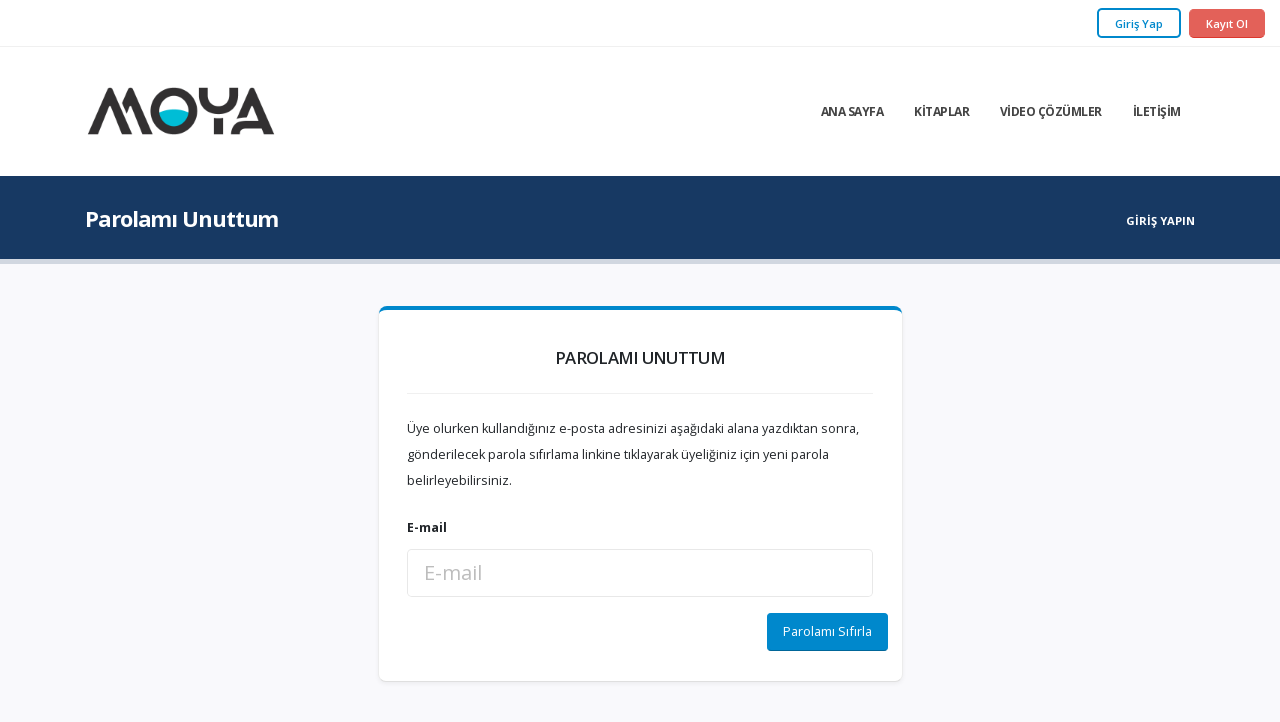

--- FILE ---
content_type: text/html; charset=utf-8
request_url: https://moyayayinlari.com/PublicArea/Account/ResetPasswordRequest
body_size: 5543
content:

<!DOCTYPE html>
<html class="js applicationcache sticky-header-enabled" lang="tr" style="">
<head>
    
<meta http-equiv="Content-Type" content="text/html; charset=utf-8">
<meta name=viewport content="width=device-width, initial-scale=1">
<link rel="shortcut icon" href="/Media/UserData/kurumsal/18_08_2021_13_04_50{moya-logo}.png" />
<meta name="title" content="Parola Yenileme | Moya Yayınları" />
<meta name="author" content="Moya Yayınları">
<meta name="description" content="">
<meta name="keywords" content="">

<meta property="article:author" content="ADVERTI">
<meta property="article:publisher" content="https://www.facebook.com/adverti">

<meta name="robots" content="index, follow">
<meta name="revisit-after" content="1 days">

<meta property="og:url" content="https://moyayayinlari.com/">
<meta property="og:title" content="Parola Yenileme | Moya Yayınları">
<meta property="og:description" content="">
<meta property="og:type" content="website">
<meta property="og:image" content="/Media/UserData/kurumsal/29_07_2020_13_57_57{MOYA-LOGO-512x256}.png">
<meta name="twitter:url" content="https://moyayayinlari.com/">
<meta name="twitter:title" content="Parola Yenileme | Moya Yayınları">
<meta name="twitter:description" content="">
<meta name="twitter:image" content="/Media/UserData/kurumsal/29_07_2020_13_57_57{MOYA-LOGO-512x256}.png">
<meta name="thumbnail" content="/Media/UserData/kurumsal/29_07_2020_13_57_57{MOYA-LOGO-512x256}.png">
<meta name="fragment" content="!">


<title>Parola Yenileme | Moya Yayınları</title>
    <!-- Global site tag (gtag.js) - Google Analytics -->
    <script async src="https://www.googletagmanager.com/gtag/js?id=UA-105139142-13"></script>
    <script>
        window.dataLayer = window.dataLayer || [];
        function gtag() { dataLayer.push(arguments); }
        gtag('js', new Date());

        gtag('config', 'UA-105139142-13');
    </script>
    <!-- Facebook Pixel Code -->
    <script>
        !function(f,b,e,v,n,t,s)
        {if(f.fbq)return;n=f.fbq=function(){n.callMethod?
                n.callMethod.apply(n,arguments):n.queue.push(arguments)};
            if(!f._fbq)f._fbq=n;n.push=n;n.loaded=!0;n.version='2.0';
            n.queue=[];t=b.createElement(e);t.async=!0;
            t.src=v;s=b.getElementsByTagName(e)[0];
            s.parentNode.insertBefore(t,s)}(window, document,'script',
            'https://connect.facebook.net/en_US/fbevents.js');
        fbq('init', '444646049927536');
        fbq('track', 'PageView');
    </script>
    <noscript>
        <img height="1" width="1" style="display:none" src="https://www.facebook.com/tr?id=444646049927536&ev=PageView&noscript=1" />
    </noscript>
    <!-- End Facebook Pixel Code -->
    <!-- Google Tag Manager -->
    <script>
    (function (w, d, s, l, i) {
            w[l] = w[l] || []; w[l].push({
                'gtm.start':
                    new Date().getTime(), event: 'gtm.js'
            }); var f = d.getElementsByTagName(s)[0],
                j = d.createElement(s), dl = l != 'dataLayer' ? '&l=' + l : ''; j.async = true; j.src =
                    'https://www.googletagmanager.com/gtm.js?id=' + i + dl; f.parentNode.insertBefore(j, f);
        })(window, document, 'script', 'dataLayer', 'GTM-KFRTFMP');</script>
    <!-- End Google Tag Manager -->
    <!-- Google Tag Manager (noscript) -->
    <noscript><iframe src="https://www.googletagmanager.com/ns.html?id=GTM-KFRTFMP" height="0" width="0" style="display:none;visibility:hidden"></iframe></noscript>
    <!-- End Google Tag Manager (noscript) -->

    <!-- fonts -->
    <link href="https://fonts.googleapis.com/css?family=Open+Sans:300,400,600,700,800%7CShadows+Into+Light%7CPlayfair+Display:400" rel="stylesheet" type="text/css">

    <link href="/styles/bootstrapbundle?v=H5ho1HCg8BGx_zMxQZcXMgmEAhBw2oOPAUNF3Rx1xAk1" rel="stylesheet"/>

    <link href="/styles/icons?v=rP6c5XtsOKMkdv5ZikGtgfObmmvGx2nHGldVQwatRzM1" rel="stylesheet"/>

    <link href="/styles/owl-carousel?v=o3EUVuwqMAwvmaOUx91u8ybR35sXBiaAPBknIsv7ZYM1" rel="stylesheet"/>

    <link href="/styles/animatebundle?v=fq2EUVJ-SwFtSZ5diGx_ByuBX7shUtkzOBWIXH2WvFg1" rel="stylesheet"/>

    <link href="/styles/magnificbundle?v=kc3IePsnWrOlW1_Oc50ED4sliwQ_bkPRVDiIcECQPZk1" rel="stylesheet"/>

    <link href="/styles/themebundle?v=Hfc5GYD-6FPAbCT9THzGXpQSyxssZCbDct1uCiUG2Gs1" rel="stylesheet"/>

    <link href="/styles/rs-plugin?v=CGMAQPg6ln6OdsPtNBRjV4LWEgIXr_w9OoYNPaz7eOI1" rel="stylesheet"/>

    <link href="/styles/custombundle?v=zh3NPZf7wBj9fdk_y2aWjSHJMe_yfPQdhwFAs7wzZPM1" rel="stylesheet"/>

    <link href="/Plugins/DevApp.Themes/assets/css/skins/default.css" rel="stylesheet"/>

    <link href="/styles/devapp-public?v=qKRVL4h0_l01oq_UbvdOKtqXV5HcxT8L4COkwKCXyUk1" rel="stylesheet"/>

    <script src="/scripts/jquery?v=JL596WEzEYSLK79KRL4It4N63VXpRlW4A824KHlhVLc1"></script>

    <link href="https://cdn.plyr.io/3.6.2/plyr.css" rel="stylesheet"/>



</head><!--/head-->
<body>

    

    <header id="header" class="header-effect-shrink" data-plugin-options="{'stickyEnabled': true, 'stickyEffect': 'shrink', 'stickyEnableOnBoxed': true, 'stickyEnableOnMobile': true, 'stickyChangeLogo': true, 'stickyStartAt': 30, 'stickyHeaderContainerHeight': 70}">
        <div class="header-body border-top-0">
            
<style>
    .loginMenuItem {
        float: right;
    }
</style>


<div class="header-top header-top-borders">
    <div class="container h-100 col">
        <div class="header-row h-100 ">
            <div class="header-column justify-content-start">

            </div>
            <div class="header-column justify-content-end">
                <div class="header-row">
                            <button id="btnLoginDrop" type="button" class="btn btn-lg btn-outline btn-primary font-weight-semibold line-height-1 text-1 ml-2  d-md-inline-block" data-toggle="dropdown" aria-haspopup="true" aria-expanded="false">Giriş Yap</button>
                            <ul class="dropdown-menu col-md-1-5" aria-labelledby="btnLoginDrop">


                                <li> <a href="/ogrenci-giris" class="dropdown-item"><i class="icon-graduation"></i> &#214;ğrenci Giriş</a></li>
                                <li> <a href="/giris" class="dropdown-item"><i class="icon-briefcase"></i> Kurum/&#214;ğretmen Giriş</a></li>

                            </ul>




<div>
    <button id="btnRegisterDrop" type="button" class="btn btn-lg btn-secondary font-weight-semibold line-height-1 text-1 ml-2  d-sm-inline-block" data-toggle="dropdown" aria-haspopup="true" aria-expanded="false">Kayıt Ol</button>
    <ul class="dropdown-menu col-md-1" aria-labelledby="btnRegisterDrop">
        <li><a class="dropdown-item" href="/ogretmen-kayit"><i class="icon-briefcase"></i> &#214;ğretmen Kayıt</a></li>
        <li><a class="dropdown-item" href="/ogrenci-kayit"><i class="icon-graduation"></i> &#214;ğrenci Kayıt</a></li>
    </ul>
</div>




                </div>
            </div>
        </div>
    </div>
</div>







            <div class="header-container container">
                <div class="header-row">
                    <div class="header-column">
                        <div class="header-row">
                            <div class="header-logo">
                                <a href="/">
                                    <img alt="Moya Yayınları" title="Moya Yayınları" width="192" height="96" data-sticky-width="96" data-sticky-height="48" data-sticky-top="0" src="/Media/UserData/kurumsal/29_07_2020_13_57_57{MOYA-LOGO-512x256}.png">
                                </a>
                            </div>
                        </div>
                    </div>
                    <div class="header-column justify-content-end">
                        <div class="header-row">
                            <div class="header-nav header-nav-line header-nav-top-line header-nav-top-line-with-border order-2 order-lg-1">
                                <div class="header-nav-main header-nav-main-square header-nav-main-effect-2 header-nav-main-sub-effect-1">
                                    <nav id="menuCollapse" class="collapse">
                                        


<ul class="nav nav-pills" id="mainNav">

        <li class="dropdown">
                <a class="dropdown-item" href="/./"   >
                    
                    Ana Sayfa
                </a>
        
        </li>
        <li class="dropdown">
                <a class="dropdown-item" href="/MobileApp/BookPublic/BookList"   >
                    
                    Kitaplar
                </a>
        
        </li>
        <li class="dropdown">
                <a class="dropdown-item" href="/SolutionApp/SolutionAppPublic/Index"   >
                    
                    Video &#199;&#246;z&#252;mler
                </a>
        
        </li>
        <li class="dropdown">
                <a class="dropdown-item" href="/Contacts/PublicContact/Index"   >
                    
                    İletişim
                </a>
        
        </li>

</ul>

                                    </nav>
                                </div>
                                <button class="btn header-btn-collapse-nav" data-toggle="collapse" data-target="#menuCollapse">
                                    <i class="fas fa-bars"></i>
                                </button>
                            </div>
                           
                        </div>
                    </div>
                </div>
            </div>
        </div>
    </header>








        <div class="main">
        


<div class="boxed">
    <!-- Portfolio -->
    <section class="page-header page-header3  page-header-classic page-header-sm">
        <div class="container">
            <div class="row">
                <div class="col-md-8 order-2 order-md-1 align-self-center p-static">
                    <h1 class=""><strong>Parolamı Unuttum</strong></h1>
                </div>
                <div class="col-md-4 order-1 order-md-2 align-self-center">
                    <ul class="breadcrumb d-block text-md-right breadcrumb-light">
                        <li>
                            <a href="/giris">
                                <strong>Giriş yapın</strong>
                            </a>
                        </li>
                    </ul>
                </div>
            </div>
        </div>
    </section>
    <div class="main pd-top-100 ">
        <div class="container">
            <div class="container py-2">
                <div class="row justify-content-md-center">
                    <div class="col-md-6">
                        <div class="featured-box featured-box-primary text-left mt-0">
                            <div class="box-content" id="register-box">
                                <h4 class="color-primary font-weight-semibold text-dark text-4 text-uppercase mb-3" style="text-align: center;">Parolamı Unuttum</h4>
                                <hr />
<form action="/PublicArea/Account/ResetPasswordRequest?face=Public" data-ajax="true" data-ajax-mode="replace" data-ajax-update="#forgot-box" id="form0" method="post" role="form" style="display: block;"><input name="__RequestVerificationToken" type="hidden" value="hm74_U6aTKCAhPg6xSOs6akag0x22ReVK0VFUmuq97ofOn3Mno8-mii_0O96U-NoM7gSL_NN2ZdcEO8HerbBx8PpUcoHbBsjN3lCpVBmpkc1" />                                    <p class="text-dark text-2"> &#220;ye olurken kullandığınız e-posta adresinizi aşağıdaki alana yazdıktan sonra, g&#246;nderilecek parola sıfırlama linkine tıklayarak &#252;yeliğiniz i&#231;in yeni parola belirleyebilirsiniz. </p>
                                    <div class="form-row">
                                        <div class="form-group col">
                                            <label class="font-weight-bold text-dark text-2">E-mail</label>
                                            <input type="text" autocomplete="off" placeholder="E-mail" name="email" class="form-control form-control-lg" required>
                                        </div>
                                    </div>
                                    <div class="row d-flex justify-content-end">
                                        <button type="submit" class="btn btn-primary float-right">Parolamı Sıfırla</button>
                                    </div>
</form>

                            </div>
                        </div>
                    </div>

                </div>
            </div>
        </div>
    </div>
    </div>
  

    </div>
    <script id="tmplGenericPopup" type="text/x-jsrender">
    <div class="modal fade show" id="{{>Id}}" tabindex="-1" role="dialog" aria-labelledby="defaultModalLabel" style="display: block; padding-right: 17px;" data-genericpopup="true"  aria-modal="true">
        <div class="modal-dialog modal-lg">
            <div class="modal-content">
                <div class="modal-header ui-draggable-handle">
                    {{if Title}}
                    <h4 class="modal-title">{{:Title}}</h4>
                    {{else 'Parola Yenileme'}}
                    <h4 class="modal-title">Parola Yenileme</h4>
                    {{else}}
                    İsimsiz Sayfa
                    {{/if}}
                    <button type="button" class="close" data-dismiss="modal" aria-hidden="true">×</button>
                </div>
                <div class="modal-body">
                    <div data-progressbar="modal" class="alert alert-info alert-dismissable" style="display:none;"></div>
                    {{:Content}}
                    {{if imgUrl}}
                    <img src="{{:imgUrl}}" style="max-width: 100%; max-height: 100%;" alt="">
                    {{/if}}
                    {{if errorContent}}
                    <div class="col-md-12">
                        <div class="portlet box red">
                            <div class="portlet-title">
                                <div class="caption">
                                    Hata Ayrıntıları
                                </div>
                                <div class="tools">
                                    <a href="javascript:;" class="expand">
                                    </a>
                                </div>
                            </div>
                            <div class="portlet-body display-hide">
                                {{:errorContent}}
                            </div>
                        </div>
                    </div>
                    {{/if}}
                </div>
                <div class="modal-footer">
                </div>
            </div>
        </div>
    </div>
</script>
<script id="tmplGenericProgressBar" type="text/x-jsrender">
    <div class="progressbars" id="{{:ProgressId}}">
        <h5 class="text-center">{{:Title}} </h5>
        <h6 class="text-center">{{:Percentage}} %</h6>
        <span class="text-center">{{:Message}} </span>
        <div class="progress progress-striped">
            <div class="progress-bar progress-bar-success" style="width:{{:Percentage}}%" />
        </div>
    </div>
</script>
    


<footer id="footer" class="footer style2">
    <div class="bottom style2">
        <div class="container">
                <br />
                <div class="row text-center">

                    <div class="col-md-12">
                            <a href="https://play.google.com/store/apps/details?id=com.adverti.moya">
                                <img src="/Content/images/google-play.png" width="120" />
                            </a>
                                                    <a href="https://apps.apple.com/app/id1531573748">
                                <img src="/Content/images/app-store.png" width="120" />
                            </a>

                    </div>
                </div>
            <br />
            <div class="row">
                <div class="col-md-3 col-sm-6 footerImageDiv">
                    <img style="height: 50px; float: right;" src="/Content/images/footer-logo.png" alt="ADVERTI Reklam ve Bilişim" />
                </div>
                <div class="col-md-9 col-sm-6 footerTextDiv">
                    <div class="col-xs-12 col-md-12 col-sm-12">
                        <span class="" style="color: grey;">Bu uygulama <b style="color: white;">ADVERTI</b> tarafından geliştirilmiştir. <a href="http://adverti.com.tr/" target="_blank"></a></span>
                    </div>
                    <div class="col-xs-12 col-md-12 col-sm-12">
                        <p id="footerP">
                            <span class="">
                                <a style="color: grey;" href="http://adverti.com.tr/" target="_blank">www.<b style="color: white;">adverti</b>.com.tr </a>
                            </span>
                        </p>
                    </div>
                </div>
            </div>

        </div>
    </div>
</footer>






    <script src="/scripts/public-jquery?v=nZnI6tZjq4Ay6DFqtU6JbXIFhXTkqY__HJ8nzYT_2u81"></script>

<script src="/scripts/base-public?v=MKCrqYWQzr1XXvQ15gIsnlfFom3L8IUSTLo6PtoMxXc1"></script>

<script src="/scripts/jquery-plugins?v=ysG9oiq85G-AmGPy6E5YkUOhP9gzZxEQhiEDSfrXiuM1"></script>

<script src="/scripts/owl-carousel?v=bUTI2JXsz_hJtSDtBMfyxkSRJmjM0VzyS83Qc6woNyU1"></script>

<script src="/scripts/magnific-popup?v=5bzBkW0QUN4mhJY9Su9gp-AmhB3S6FTIi5BsXvZEVoY1"></script>

<script src="/scripts/videbundle?v=xsl0RAdJzAOMnEKSriUCdsF1M2sAUe4ZO2N0ODIIOnw1"></script>

<script src="/scripts/vivusbundle?v=Jydl2zO_xULOkqHj8lWfwERjFWftvgrbqiHkJYednwA1"></script>

<script src="/scripts/themebundle?v=ojOyRjOzU6sVG6sVlncfwy4ZelDCqiS3BcJiYkaLu8k1"></script>

<script src="/scripts/rs-plugin?v=b1YYsmhUTsTijX5jf9DUMc_kuG9jGa9CSvZdUlmpL7k1"></script>

<script src="/scripts/theme-init?v=yvim_A_sIwIj1aPEupLV-LhdqiOXL7V5P-Zj6RugGi01"></script>


<script src="/scripts/pagination?v=zpdaIL3JfR709E43930EhGDFDbZex9Qby9fxNuVbj5U1"></script>

<script src="/scripts/jqueryplugins?v=5GUNfSx3oLF69u1bF7BMZ3CMMo3O-97SRRmULzXlnIA1"></script>

<script src="/scripts/signalr?v=X1D8QVorupVtydBiuHh8eemyr9VWjTnvzdmEss6Znz01"></script>

<script src="/scripts/devapppublic?v=dcexAKLYX9ML0PAkT5nhf3rjNjGgMHax6Unr9J0IPIU1"></script>

<script src="https://cdnjs.cloudflare.com/ajax/libs/core-js/2.4.1/core.js"></script>
<script src="https://cdn.jsdelivr.net/npm/sweetalert2@9"></script>

<script src="https://cdn.plyr.io/3.6.2/plyr.js"></script>

<script src="/signalr/hubs"></script>



</body>
</html>


--- FILE ---
content_type: text/css; charset=utf-8
request_url: https://moyayayinlari.com/styles/bootstrapbundle?v=H5ho1HCg8BGx_zMxQZcXMgmEAhBw2oOPAUNF3Rx1xAk1
body_size: 652111
content:
/* Minification failed. Returning unminified contents.
(6,10): run-time error CSS1062: Expected semicolon or closing curly-brace, found '-'
(6,25): run-time error CSS1062: Expected semicolon or closing curly-brace, found '-'
(6,42): run-time error CSS1062: Expected semicolon or closing curly-brace, found '-'
(6,59): run-time error CSS1062: Expected semicolon or closing curly-brace, found '-'
(6,74): run-time error CSS1062: Expected semicolon or closing curly-brace, found '-'
(6,88): run-time error CSS1062: Expected semicolon or closing curly-brace, found '-'
(6,105): run-time error CSS1062: Expected semicolon or closing curly-brace, found '-'
(6,122): run-time error CSS1062: Expected semicolon or closing curly-brace, found '-'
(6,138): run-time error CSS1062: Expected semicolon or closing curly-brace, found '-'
(6,153): run-time error CSS1062: Expected semicolon or closing curly-brace, found '-'
(6,168): run-time error CSS1062: Expected semicolon or closing curly-brace, found '-'
(6,181): run-time error CSS1062: Expected semicolon or closing curly-brace, found '-'
(6,196): run-time error CSS1062: Expected semicolon or closing curly-brace, found '-'
(6,216): run-time error CSS1062: Expected semicolon or closing curly-brace, found '-'
(6,234): run-time error CSS1062: Expected semicolon or closing curly-brace, found '-'
(6,254): run-time error CSS1062: Expected semicolon or closing curly-brace, found '-'
(6,272): run-time error CSS1062: Expected semicolon or closing curly-brace, found '-'
(6,287): run-time error CSS1062: Expected semicolon or closing curly-brace, found '-'
(6,305): run-time error CSS1062: Expected semicolon or closing curly-brace, found '-'
(6,322): run-time error CSS1062: Expected semicolon or closing curly-brace, found '-'
(6,338): run-time error CSS1062: Expected semicolon or closing curly-brace, found '-'
(6,353): run-time error CSS1062: Expected semicolon or closing curly-brace, found '-'
(6,371): run-time error CSS1062: Expected semicolon or closing curly-brace, found '-'
(6,393): run-time error CSS1062: Expected semicolon or closing curly-brace, found '-'
(6,415): run-time error CSS1062: Expected semicolon or closing curly-brace, found '-'
(6,437): run-time error CSS1062: Expected semicolon or closing curly-brace, found '-'
(6,460): run-time error CSS1062: Expected semicolon or closing curly-brace, found '-'
(6,656): run-time error CSS1062: Expected semicolon or closing curly-brace, found '-'
(8,1): run-time error CSS1019: Unexpected token, found '{'
(8,2): run-time error CSS1019: Unexpected token, found '"version"'
(8,12): run-time error CSS1030: Expected identifier, found '3'
(8,12): run-time error CSS1031: Expected selector, found '3'
(8,12): run-time error CSS1025: Expected comma or open brace, found '3'
 */
/*!
 * Bootstrap v4.3.1 (https://getbootstrap.com/)
 * Copyright 2011-2019 The Bootstrap Authors
 * Copyright 2011-2019 Twitter, Inc.
 * Licensed under MIT (https://github.com/twbs/bootstrap/blob/master/LICENSE)
 */:root{--blue:#007bff;--indigo:#6610f2;--purple:#6f42c1;--pink:#e83e8c;--red:#dc3545;--orange:#fd7e14;--yellow:#ffc107;--green:#28a745;--teal:#20c997;--cyan:#17a2b8;--white:#fff;--gray:#6c757d;--gray-dark:#343a40;--primary:#007bff;--secondary:#6c757d;--success:#28a745;--info:#17a2b8;--warning:#ffc107;--danger:#dc3545;--light:#f8f9fa;--dark:#343a40;--breakpoint-xs:0;--breakpoint-sm:576px;--breakpoint-md:768px;--breakpoint-lg:992px;--breakpoint-xl:1200px;--font-family-sans-serif:-apple-system,BlinkMacSystemFont,"Segoe UI",Roboto,"Helvetica Neue",Arial,"Noto Sans",sans-serif,"Apple Color Emoji","Segoe UI Emoji","Segoe UI Symbol","Noto Color Emoji";--font-family-monospace:SFMono-Regular,Menlo,Monaco,Consolas,"Liberation Mono","Courier New",monospace}*,::after,::before{box-sizing:border-box}html{font-family:sans-serif;line-height:1.15;-webkit-text-size-adjust:100%;-webkit-tap-highlight-color:transparent}article,aside,figcaption,figure,footer,header,hgroup,main,nav,section{display:block}body{margin:0;font-family:-apple-system,BlinkMacSystemFont,"Segoe UI",Roboto,"Helvetica Neue",Arial,"Noto Sans",sans-serif,"Apple Color Emoji","Segoe UI Emoji","Segoe UI Symbol","Noto Color Emoji";font-size:1rem;font-weight:400;line-height:1.5;color:#212529;text-align:left;background-color:#fff}[tabindex="-1"]:focus{outline:0!important}hr{box-sizing:content-box;height:0;overflow:visible}h1,h2,h3,h4,h5,h6{margin-top:0;margin-bottom:.5rem}p{margin-top:0;margin-bottom:1rem}abbr[data-original-title],abbr[title]{text-decoration:underline;-webkit-text-decoration:underline dotted;text-decoration:underline dotted;cursor:help;border-bottom:0;-webkit-text-decoration-skip-ink:none;text-decoration-skip-ink:none}address{margin-bottom:1rem;font-style:normal;line-height:inherit}dl,ol,ul{margin-top:0;margin-bottom:1rem}ol ol,ol ul,ul ol,ul ul{margin-bottom:0}dt{font-weight:700}dd{margin-bottom:.5rem;margin-left:0}blockquote{margin:0 0 1rem}b,strong{font-weight:bolder}small{font-size:80%}sub,sup{position:relative;font-size:75%;line-height:0;vertical-align:baseline}sub{bottom:-.25em}sup{top:-.5em}a{color:#007bff;text-decoration:none;background-color:transparent}a:hover{color:#0056b3;text-decoration:underline}a:not([href]):not([tabindex]){color:inherit;text-decoration:none}a:not([href]):not([tabindex]):focus,a:not([href]):not([tabindex]):hover{color:inherit;text-decoration:none}a:not([href]):not([tabindex]):focus{outline:0}code,kbd,pre,samp{font-family:SFMono-Regular,Menlo,Monaco,Consolas,"Liberation Mono","Courier New",monospace;font-size:1em}pre{margin-top:0;margin-bottom:1rem;overflow:auto}figure{margin:0 0 1rem}img{vertical-align:middle;border-style:none}svg{overflow:hidden;vertical-align:middle}table{border-collapse:collapse}caption{padding-top:.75rem;padding-bottom:.75rem;color:#6c757d;text-align:left;caption-side:bottom}th{text-align:inherit}label{display:inline-block;margin-bottom:.5rem}button{border-radius:0}button:focus{outline:1px dotted;outline:5px auto -webkit-focus-ring-color}button,input,optgroup,select,textarea{margin:0;font-family:inherit;font-size:inherit;line-height:inherit}button,input{overflow:visible}button,select{text-transform:none}select{word-wrap:normal}[type=button],[type=reset],[type=submit],button{-webkit-appearance:button}[type=button]:not(:disabled),[type=reset]:not(:disabled),[type=submit]:not(:disabled),button:not(:disabled){cursor:pointer}[type=button]::-moz-focus-inner,[type=reset]::-moz-focus-inner,[type=submit]::-moz-focus-inner,button::-moz-focus-inner{padding:0;border-style:none}input[type=checkbox],input[type=radio]{box-sizing:border-box;padding:0}input[type=date],input[type=datetime-local],input[type=month],input[type=time]{-webkit-appearance:listbox}textarea{overflow:auto;resize:vertical}fieldset{min-width:0;padding:0;margin:0;border:0}legend{display:block;width:100%;max-width:100%;padding:0;margin-bottom:.5rem;font-size:1.5rem;line-height:inherit;color:inherit;white-space:normal}progress{vertical-align:baseline}[type=number]::-webkit-inner-spin-button,[type=number]::-webkit-outer-spin-button{height:auto}[type=search]{outline-offset:-2px;-webkit-appearance:none}[type=search]::-webkit-search-decoration{-webkit-appearance:none}::-webkit-file-upload-button{font:inherit;-webkit-appearance:button}output{display:inline-block}summary{display:list-item;cursor:pointer}template{display:none}[hidden]{display:none!important}.h1,.h2,.h3,.h4,.h5,.h6,h1,h2,h3,h4,h5,h6{margin-bottom:.5rem;font-weight:500;line-height:1.2}.h1,h1{font-size:2.5rem}.h2,h2{font-size:2rem}.h3,h3{font-size:1.75rem}.h4,h4{font-size:1.5rem}.h5,h5{font-size:1.25rem}.h6,h6{font-size:1rem}.lead{font-size:1.25rem;font-weight:300}.display-1{font-size:6rem;font-weight:300;line-height:1.2}.display-2{font-size:5.5rem;font-weight:300;line-height:1.2}.display-3{font-size:4.5rem;font-weight:300;line-height:1.2}.display-4{font-size:3.5rem;font-weight:300;line-height:1.2}hr{margin-top:1rem;margin-bottom:1rem;border:0;border-top:1px solid rgba(0,0,0,.1)}.small,small{font-size:80%;font-weight:400}.mark,mark{padding:.2em;background-color:#fcf8e3}.list-unstyled{padding-left:0;list-style:none}.list-inline{padding-left:0;list-style:none}.list-inline-item{display:inline-block}.list-inline-item:not(:last-child){margin-right:.5rem}.initialism{font-size:90%;text-transform:uppercase}.blockquote{margin-bottom:1rem;font-size:1.25rem}.blockquote-footer{display:block;font-size:80%;color:#6c757d}.blockquote-footer::before{content:"\2014\00A0"}.img-fluid{max-width:100%;height:auto}.img-thumbnail{padding:.25rem;background-color:#fff;border:1px solid #dee2e6;border-radius:.25rem;max-width:100%;height:auto}.figure{display:inline-block}.figure-img{margin-bottom:.5rem;line-height:1}.figure-caption{font-size:90%;color:#6c757d}code{font-size:87.5%;color:#e83e8c;word-break:break-word}a>code{color:inherit}kbd{padding:.2rem .4rem;font-size:87.5%;color:#fff;background-color:#212529;border-radius:.2rem}kbd kbd{padding:0;font-size:100%;font-weight:700}pre{display:block;font-size:87.5%;color:#212529}pre code{font-size:inherit;color:inherit;word-break:normal}.pre-scrollable{max-height:340px;overflow-y:scroll}.container{width:100%;padding-right:15px;padding-left:15px;margin-right:auto;margin-left:auto}@media (min-width:576px){.container{max-width:540px}}@media (min-width:768px){.container{max-width:720px}}@media (min-width:992px){.container{max-width:960px}}@media (min-width:1200px){.container{max-width:1140px}}.container-fluid{width:100%;padding-right:15px;padding-left:15px;margin-right:auto;margin-left:auto}.row{display:-ms-flexbox;display:flex;-ms-flex-wrap:wrap;flex-wrap:wrap;margin-right:-15px;margin-left:-15px}.no-gutters{margin-right:0;margin-left:0}.no-gutters>.col,.no-gutters>[class*=col-]{padding-right:0;padding-left:0}.col,.col-1,.col-10,.col-11,.col-12,.col-2,.col-3,.col-4,.col-5,.col-6,.col-7,.col-8,.col-9,.col-auto,.col-lg,.col-lg-1,.col-lg-10,.col-lg-11,.col-lg-12,.col-lg-2,.col-lg-3,.col-lg-4,.col-lg-5,.col-lg-6,.col-lg-7,.col-lg-8,.col-lg-9,.col-lg-auto,.col-md,.col-md-1,.col-md-10,.col-md-11,.col-md-12,.col-md-2,.col-md-3,.col-md-4,.col-md-5,.col-md-6,.col-md-7,.col-md-8,.col-md-9,.col-md-auto,.col-sm,.col-sm-1,.col-sm-10,.col-sm-11,.col-sm-12,.col-sm-2,.col-sm-3,.col-sm-4,.col-sm-5,.col-sm-6,.col-sm-7,.col-sm-8,.col-sm-9,.col-sm-auto,.col-xl,.col-xl-1,.col-xl-10,.col-xl-11,.col-xl-12,.col-xl-2,.col-xl-3,.col-xl-4,.col-xl-5,.col-xl-6,.col-xl-7,.col-xl-8,.col-xl-9,.col-xl-auto{position:relative;width:100%;padding-right:15px;padding-left:15px}.col{-ms-flex-preferred-size:0;flex-basis:0;-ms-flex-positive:1;flex-grow:1;max-width:100%}.col-auto{-ms-flex:0 0 auto;flex:0 0 auto;width:auto;max-width:100%}.col-1{-ms-flex:0 0 8.333333%;flex:0 0 8.333333%;max-width:8.333333%}.col-2{-ms-flex:0 0 16.666667%;flex:0 0 16.666667%;max-width:16.666667%}.col-3{-ms-flex:0 0 25%;flex:0 0 25%;max-width:25%}.col-4{-ms-flex:0 0 33.333333%;flex:0 0 33.333333%;max-width:33.333333%}.col-5{-ms-flex:0 0 41.666667%;flex:0 0 41.666667%;max-width:41.666667%}.col-6{-ms-flex:0 0 50%;flex:0 0 50%;max-width:50%}.col-7{-ms-flex:0 0 58.333333%;flex:0 0 58.333333%;max-width:58.333333%}.col-8{-ms-flex:0 0 66.666667%;flex:0 0 66.666667%;max-width:66.666667%}.col-9{-ms-flex:0 0 75%;flex:0 0 75%;max-width:75%}.col-10{-ms-flex:0 0 83.333333%;flex:0 0 83.333333%;max-width:83.333333%}.col-11{-ms-flex:0 0 91.666667%;flex:0 0 91.666667%;max-width:91.666667%}.col-12{-ms-flex:0 0 100%;flex:0 0 100%;max-width:100%}.order-first{-ms-flex-order:-1;order:-1}.order-last{-ms-flex-order:13;order:13}.order-0{-ms-flex-order:0;order:0}.order-1{-ms-flex-order:1;order:1}.order-2{-ms-flex-order:2;order:2}.order-3{-ms-flex-order:3;order:3}.order-4{-ms-flex-order:4;order:4}.order-5{-ms-flex-order:5;order:5}.order-6{-ms-flex-order:6;order:6}.order-7{-ms-flex-order:7;order:7}.order-8{-ms-flex-order:8;order:8}.order-9{-ms-flex-order:9;order:9}.order-10{-ms-flex-order:10;order:10}.order-11{-ms-flex-order:11;order:11}.order-12{-ms-flex-order:12;order:12}.offset-1{margin-left:8.333333%}.offset-2{margin-left:16.666667%}.offset-3{margin-left:25%}.offset-4{margin-left:33.333333%}.offset-5{margin-left:41.666667%}.offset-6{margin-left:50%}.offset-7{margin-left:58.333333%}.offset-8{margin-left:66.666667%}.offset-9{margin-left:75%}.offset-10{margin-left:83.333333%}.offset-11{margin-left:91.666667%}@media (min-width:576px){.col-sm{-ms-flex-preferred-size:0;flex-basis:0;-ms-flex-positive:1;flex-grow:1;max-width:100%}.col-sm-auto{-ms-flex:0 0 auto;flex:0 0 auto;width:auto;max-width:100%}.col-sm-1{-ms-flex:0 0 8.333333%;flex:0 0 8.333333%;max-width:8.333333%}.col-sm-2{-ms-flex:0 0 16.666667%;flex:0 0 16.666667%;max-width:16.666667%}.col-sm-3{-ms-flex:0 0 25%;flex:0 0 25%;max-width:25%}.col-sm-4{-ms-flex:0 0 33.333333%;flex:0 0 33.333333%;max-width:33.333333%}.col-sm-5{-ms-flex:0 0 41.666667%;flex:0 0 41.666667%;max-width:41.666667%}.col-sm-6{-ms-flex:0 0 50%;flex:0 0 50%;max-width:50%}.col-sm-7{-ms-flex:0 0 58.333333%;flex:0 0 58.333333%;max-width:58.333333%}.col-sm-8{-ms-flex:0 0 66.666667%;flex:0 0 66.666667%;max-width:66.666667%}.col-sm-9{-ms-flex:0 0 75%;flex:0 0 75%;max-width:75%}.col-sm-10{-ms-flex:0 0 83.333333%;flex:0 0 83.333333%;max-width:83.333333%}.col-sm-11{-ms-flex:0 0 91.666667%;flex:0 0 91.666667%;max-width:91.666667%}.col-sm-12{-ms-flex:0 0 100%;flex:0 0 100%;max-width:100%}.order-sm-first{-ms-flex-order:-1;order:-1}.order-sm-last{-ms-flex-order:13;order:13}.order-sm-0{-ms-flex-order:0;order:0}.order-sm-1{-ms-flex-order:1;order:1}.order-sm-2{-ms-flex-order:2;order:2}.order-sm-3{-ms-flex-order:3;order:3}.order-sm-4{-ms-flex-order:4;order:4}.order-sm-5{-ms-flex-order:5;order:5}.order-sm-6{-ms-flex-order:6;order:6}.order-sm-7{-ms-flex-order:7;order:7}.order-sm-8{-ms-flex-order:8;order:8}.order-sm-9{-ms-flex-order:9;order:9}.order-sm-10{-ms-flex-order:10;order:10}.order-sm-11{-ms-flex-order:11;order:11}.order-sm-12{-ms-flex-order:12;order:12}.offset-sm-0{margin-left:0}.offset-sm-1{margin-left:8.333333%}.offset-sm-2{margin-left:16.666667%}.offset-sm-3{margin-left:25%}.offset-sm-4{margin-left:33.333333%}.offset-sm-5{margin-left:41.666667%}.offset-sm-6{margin-left:50%}.offset-sm-7{margin-left:58.333333%}.offset-sm-8{margin-left:66.666667%}.offset-sm-9{margin-left:75%}.offset-sm-10{margin-left:83.333333%}.offset-sm-11{margin-left:91.666667%}}@media (min-width:768px){.col-md{-ms-flex-preferred-size:0;flex-basis:0;-ms-flex-positive:1;flex-grow:1;max-width:100%}.col-md-auto{-ms-flex:0 0 auto;flex:0 0 auto;width:auto;max-width:100%}.col-md-1{-ms-flex:0 0 8.333333%;flex:0 0 8.333333%;max-width:8.333333%}.col-md-2{-ms-flex:0 0 16.666667%;flex:0 0 16.666667%;max-width:16.666667%}.col-md-3{-ms-flex:0 0 25%;flex:0 0 25%;max-width:25%}.col-md-4{-ms-flex:0 0 33.333333%;flex:0 0 33.333333%;max-width:33.333333%}.col-md-5{-ms-flex:0 0 41.666667%;flex:0 0 41.666667%;max-width:41.666667%}.col-md-6{-ms-flex:0 0 50%;flex:0 0 50%;max-width:50%}.col-md-7{-ms-flex:0 0 58.333333%;flex:0 0 58.333333%;max-width:58.333333%}.col-md-8{-ms-flex:0 0 66.666667%;flex:0 0 66.666667%;max-width:66.666667%}.col-md-9{-ms-flex:0 0 75%;flex:0 0 75%;max-width:75%}.col-md-10{-ms-flex:0 0 83.333333%;flex:0 0 83.333333%;max-width:83.333333%}.col-md-11{-ms-flex:0 0 91.666667%;flex:0 0 91.666667%;max-width:91.666667%}.col-md-12{-ms-flex:0 0 100%;flex:0 0 100%;max-width:100%}.order-md-first{-ms-flex-order:-1;order:-1}.order-md-last{-ms-flex-order:13;order:13}.order-md-0{-ms-flex-order:0;order:0}.order-md-1{-ms-flex-order:1;order:1}.order-md-2{-ms-flex-order:2;order:2}.order-md-3{-ms-flex-order:3;order:3}.order-md-4{-ms-flex-order:4;order:4}.order-md-5{-ms-flex-order:5;order:5}.order-md-6{-ms-flex-order:6;order:6}.order-md-7{-ms-flex-order:7;order:7}.order-md-8{-ms-flex-order:8;order:8}.order-md-9{-ms-flex-order:9;order:9}.order-md-10{-ms-flex-order:10;order:10}.order-md-11{-ms-flex-order:11;order:11}.order-md-12{-ms-flex-order:12;order:12}.offset-md-0{margin-left:0}.offset-md-1{margin-left:8.333333%}.offset-md-2{margin-left:16.666667%}.offset-md-3{margin-left:25%}.offset-md-4{margin-left:33.333333%}.offset-md-5{margin-left:41.666667%}.offset-md-6{margin-left:50%}.offset-md-7{margin-left:58.333333%}.offset-md-8{margin-left:66.666667%}.offset-md-9{margin-left:75%}.offset-md-10{margin-left:83.333333%}.offset-md-11{margin-left:91.666667%}}@media (min-width:992px){.col-lg{-ms-flex-preferred-size:0;flex-basis:0;-ms-flex-positive:1;flex-grow:1;max-width:100%}.col-lg-auto{-ms-flex:0 0 auto;flex:0 0 auto;width:auto;max-width:100%}.col-lg-1{-ms-flex:0 0 8.333333%;flex:0 0 8.333333%;max-width:8.333333%}.col-lg-2{-ms-flex:0 0 16.666667%;flex:0 0 16.666667%;max-width:16.666667%}.col-lg-3{-ms-flex:0 0 25%;flex:0 0 25%;max-width:25%}.col-lg-4{-ms-flex:0 0 33.333333%;flex:0 0 33.333333%;max-width:33.333333%}.col-lg-5{-ms-flex:0 0 41.666667%;flex:0 0 41.666667%;max-width:41.666667%}.col-lg-6{-ms-flex:0 0 50%;flex:0 0 50%;max-width:50%}.col-lg-7{-ms-flex:0 0 58.333333%;flex:0 0 58.333333%;max-width:58.333333%}.col-lg-8{-ms-flex:0 0 66.666667%;flex:0 0 66.666667%;max-width:66.666667%}.col-lg-9{-ms-flex:0 0 75%;flex:0 0 75%;max-width:75%}.col-lg-10{-ms-flex:0 0 83.333333%;flex:0 0 83.333333%;max-width:83.333333%}.col-lg-11{-ms-flex:0 0 91.666667%;flex:0 0 91.666667%;max-width:91.666667%}.col-lg-12{-ms-flex:0 0 100%;flex:0 0 100%;max-width:100%}.order-lg-first{-ms-flex-order:-1;order:-1}.order-lg-last{-ms-flex-order:13;order:13}.order-lg-0{-ms-flex-order:0;order:0}.order-lg-1{-ms-flex-order:1;order:1}.order-lg-2{-ms-flex-order:2;order:2}.order-lg-3{-ms-flex-order:3;order:3}.order-lg-4{-ms-flex-order:4;order:4}.order-lg-5{-ms-flex-order:5;order:5}.order-lg-6{-ms-flex-order:6;order:6}.order-lg-7{-ms-flex-order:7;order:7}.order-lg-8{-ms-flex-order:8;order:8}.order-lg-9{-ms-flex-order:9;order:9}.order-lg-10{-ms-flex-order:10;order:10}.order-lg-11{-ms-flex-order:11;order:11}.order-lg-12{-ms-flex-order:12;order:12}.offset-lg-0{margin-left:0}.offset-lg-1{margin-left:8.333333%}.offset-lg-2{margin-left:16.666667%}.offset-lg-3{margin-left:25%}.offset-lg-4{margin-left:33.333333%}.offset-lg-5{margin-left:41.666667%}.offset-lg-6{margin-left:50%}.offset-lg-7{margin-left:58.333333%}.offset-lg-8{margin-left:66.666667%}.offset-lg-9{margin-left:75%}.offset-lg-10{margin-left:83.333333%}.offset-lg-11{margin-left:91.666667%}}@media (min-width:1200px){.col-xl{-ms-flex-preferred-size:0;flex-basis:0;-ms-flex-positive:1;flex-grow:1;max-width:100%}.col-xl-auto{-ms-flex:0 0 auto;flex:0 0 auto;width:auto;max-width:100%}.col-xl-1{-ms-flex:0 0 8.333333%;flex:0 0 8.333333%;max-width:8.333333%}.col-xl-2{-ms-flex:0 0 16.666667%;flex:0 0 16.666667%;max-width:16.666667%}.col-xl-3{-ms-flex:0 0 25%;flex:0 0 25%;max-width:25%}.col-xl-4{-ms-flex:0 0 33.333333%;flex:0 0 33.333333%;max-width:33.333333%}.col-xl-5{-ms-flex:0 0 41.666667%;flex:0 0 41.666667%;max-width:41.666667%}.col-xl-6{-ms-flex:0 0 50%;flex:0 0 50%;max-width:50%}.col-xl-7{-ms-flex:0 0 58.333333%;flex:0 0 58.333333%;max-width:58.333333%}.col-xl-8{-ms-flex:0 0 66.666667%;flex:0 0 66.666667%;max-width:66.666667%}.col-xl-9{-ms-flex:0 0 75%;flex:0 0 75%;max-width:75%}.col-xl-10{-ms-flex:0 0 83.333333%;flex:0 0 83.333333%;max-width:83.333333%}.col-xl-11{-ms-flex:0 0 91.666667%;flex:0 0 91.666667%;max-width:91.666667%}.col-xl-12{-ms-flex:0 0 100%;flex:0 0 100%;max-width:100%}.order-xl-first{-ms-flex-order:-1;order:-1}.order-xl-last{-ms-flex-order:13;order:13}.order-xl-0{-ms-flex-order:0;order:0}.order-xl-1{-ms-flex-order:1;order:1}.order-xl-2{-ms-flex-order:2;order:2}.order-xl-3{-ms-flex-order:3;order:3}.order-xl-4{-ms-flex-order:4;order:4}.order-xl-5{-ms-flex-order:5;order:5}.order-xl-6{-ms-flex-order:6;order:6}.order-xl-7{-ms-flex-order:7;order:7}.order-xl-8{-ms-flex-order:8;order:8}.order-xl-9{-ms-flex-order:9;order:9}.order-xl-10{-ms-flex-order:10;order:10}.order-xl-11{-ms-flex-order:11;order:11}.order-xl-12{-ms-flex-order:12;order:12}.offset-xl-0{margin-left:0}.offset-xl-1{margin-left:8.333333%}.offset-xl-2{margin-left:16.666667%}.offset-xl-3{margin-left:25%}.offset-xl-4{margin-left:33.333333%}.offset-xl-5{margin-left:41.666667%}.offset-xl-6{margin-left:50%}.offset-xl-7{margin-left:58.333333%}.offset-xl-8{margin-left:66.666667%}.offset-xl-9{margin-left:75%}.offset-xl-10{margin-left:83.333333%}.offset-xl-11{margin-left:91.666667%}}.table{width:100%;margin-bottom:1rem;color:#212529}.table td,.table th{padding:.75rem;vertical-align:top;border-top:1px solid #dee2e6}.table thead th{vertical-align:bottom;border-bottom:2px solid #dee2e6}.table tbody+tbody{border-top:2px solid #dee2e6}.table-sm td,.table-sm th{padding:.3rem}.table-bordered{border:1px solid #dee2e6}.table-bordered td,.table-bordered th{border:1px solid #dee2e6}.table-bordered thead td,.table-bordered thead th{border-bottom-width:2px}.table-borderless tbody+tbody,.table-borderless td,.table-borderless th,.table-borderless thead th{border:0}.table-striped tbody tr:nth-of-type(odd){background-color:rgba(0,0,0,.05)}.table-hover tbody tr:hover{color:#212529;background-color:rgba(0,0,0,.075)}.table-primary,.table-primary>td,.table-primary>th{background-color:#b8daff}.table-primary tbody+tbody,.table-primary td,.table-primary th,.table-primary thead th{border-color:#7abaff}.table-hover .table-primary:hover{background-color:#9fcdff}.table-hover .table-primary:hover>td,.table-hover .table-primary:hover>th{background-color:#9fcdff}.table-secondary,.table-secondary>td,.table-secondary>th{background-color:#d6d8db}.table-secondary tbody+tbody,.table-secondary td,.table-secondary th,.table-secondary thead th{border-color:#b3b7bb}.table-hover .table-secondary:hover{background-color:#c8cbcf}.table-hover .table-secondary:hover>td,.table-hover .table-secondary:hover>th{background-color:#c8cbcf}.table-success,.table-success>td,.table-success>th{background-color:#c3e6cb}.table-success tbody+tbody,.table-success td,.table-success th,.table-success thead th{border-color:#8fd19e}.table-hover .table-success:hover{background-color:#b1dfbb}.table-hover .table-success:hover>td,.table-hover .table-success:hover>th{background-color:#b1dfbb}.table-info,.table-info>td,.table-info>th{background-color:#bee5eb}.table-info tbody+tbody,.table-info td,.table-info th,.table-info thead th{border-color:#86cfda}.table-hover .table-info:hover{background-color:#abdde5}.table-hover .table-info:hover>td,.table-hover .table-info:hover>th{background-color:#abdde5}.table-warning,.table-warning>td,.table-warning>th{background-color:#ffeeba}.table-warning tbody+tbody,.table-warning td,.table-warning th,.table-warning thead th{border-color:#ffdf7e}.table-hover .table-warning:hover{background-color:#ffe8a1}.table-hover .table-warning:hover>td,.table-hover .table-warning:hover>th{background-color:#ffe8a1}.table-danger,.table-danger>td,.table-danger>th{background-color:#f5c6cb}.table-danger tbody+tbody,.table-danger td,.table-danger th,.table-danger thead th{border-color:#ed969e}.table-hover .table-danger:hover{background-color:#f1b0b7}.table-hover .table-danger:hover>td,.table-hover .table-danger:hover>th{background-color:#f1b0b7}.table-light,.table-light>td,.table-light>th{background-color:#fdfdfe}.table-light tbody+tbody,.table-light td,.table-light th,.table-light thead th{border-color:#fbfcfc}.table-hover .table-light:hover{background-color:#ececf6}.table-hover .table-light:hover>td,.table-hover .table-light:hover>th{background-color:#ececf6}.table-dark,.table-dark>td,.table-dark>th{background-color:#c6c8ca}.table-dark tbody+tbody,.table-dark td,.table-dark th,.table-dark thead th{border-color:#95999c}.table-hover .table-dark:hover{background-color:#b9bbbe}.table-hover .table-dark:hover>td,.table-hover .table-dark:hover>th{background-color:#b9bbbe}.table-active,.table-active>td,.table-active>th{background-color:rgba(0,0,0,.075)}.table-hover .table-active:hover{background-color:rgba(0,0,0,.075)}.table-hover .table-active:hover>td,.table-hover .table-active:hover>th{background-color:rgba(0,0,0,.075)}.table .thead-dark th{color:#fff;background-color:#343a40;border-color:#454d55}.table .thead-light th{color:#495057;background-color:#e9ecef;border-color:#dee2e6}.table-dark{color:#fff;background-color:#343a40}.table-dark td,.table-dark th,.table-dark thead th{border-color:#454d55}.table-dark.table-bordered{border:0}.table-dark.table-striped tbody tr:nth-of-type(odd){background-color:rgba(255,255,255,.05)}.table-dark.table-hover tbody tr:hover{color:#fff;background-color:rgba(255,255,255,.075)}@media (max-width:575.98px){.table-responsive-sm{display:block;width:100%;overflow-x:auto;-webkit-overflow-scrolling:touch}.table-responsive-sm>.table-bordered{border:0}}@media (max-width:767.98px){.table-responsive-md{display:block;width:100%;overflow-x:auto;-webkit-overflow-scrolling:touch}.table-responsive-md>.table-bordered{border:0}}@media (max-width:991.98px){.table-responsive-lg{display:block;width:100%;overflow-x:auto;-webkit-overflow-scrolling:touch}.table-responsive-lg>.table-bordered{border:0}}@media (max-width:1199.98px){.table-responsive-xl{display:block;width:100%;overflow-x:auto;-webkit-overflow-scrolling:touch}.table-responsive-xl>.table-bordered{border:0}}.table-responsive{display:block;width:100%;overflow-x:auto;-webkit-overflow-scrolling:touch}.table-responsive>.table-bordered{border:0}.form-control{display:block;width:100%;height:calc(1.5em + .75rem + 2px);padding:.375rem .75rem;font-size:1rem;font-weight:400;line-height:1.5;color:#495057;background-color:#fff;background-clip:padding-box;border:1px solid #ced4da;border-radius:.25rem;transition:border-color .15s ease-in-out,box-shadow .15s ease-in-out}@media (prefers-reduced-motion:reduce){.form-control{transition:none}}.form-control::-ms-expand{background-color:transparent;border:0}.form-control:focus{color:#495057;background-color:#fff;border-color:#80bdff;outline:0;box-shadow:0 0 0 .2rem rgba(0,123,255,.25)}.form-control::-webkit-input-placeholder{color:#6c757d;opacity:1}.form-control::-moz-placeholder{color:#6c757d;opacity:1}.form-control:-ms-input-placeholder{color:#6c757d;opacity:1}.form-control::-ms-input-placeholder{color:#6c757d;opacity:1}.form-control::placeholder{color:#6c757d;opacity:1}.form-control:disabled,.form-control[readonly]{background-color:#e9ecef;opacity:1}select.form-control:focus::-ms-value{color:#495057;background-color:#fff}.form-control-file,.form-control-range{display:block;width:100%}.col-form-label{padding-top:calc(.375rem + 1px);padding-bottom:calc(.375rem + 1px);margin-bottom:0;font-size:inherit;line-height:1.5}.col-form-label-lg{padding-top:calc(.5rem + 1px);padding-bottom:calc(.5rem + 1px);font-size:1.25rem;line-height:1.5}.col-form-label-sm{padding-top:calc(.25rem + 1px);padding-bottom:calc(.25rem + 1px);font-size:.875rem;line-height:1.5}.form-control-plaintext{display:block;width:100%;padding-top:.375rem;padding-bottom:.375rem;margin-bottom:0;line-height:1.5;color:#212529;background-color:transparent;border:solid transparent;border-width:1px 0}.form-control-plaintext.form-control-lg,.form-control-plaintext.form-control-sm{padding-right:0;padding-left:0}.form-control-sm{height:calc(1.5em + .5rem + 2px);padding:.25rem .5rem;font-size:.875rem;line-height:1.5;border-radius:.2rem}.form-control-lg{height:calc(1.5em + 1rem + 2px);padding:.5rem 1rem;font-size:1.25rem;line-height:1.5;border-radius:.3rem}select.form-control[multiple],select.form-control[size]{height:auto}textarea.form-control{height:auto}.form-group{margin-bottom:1rem}.form-text{display:block;margin-top:.25rem}.form-row{display:-ms-flexbox;display:flex;-ms-flex-wrap:wrap;flex-wrap:wrap;margin-right:-5px;margin-left:-5px}.form-row>.col,.form-row>[class*=col-]{padding-right:5px;padding-left:5px}.form-check{position:relative;display:block;padding-left:1.25rem}.form-check-input{position:absolute;margin-top:.3rem;margin-left:-1.25rem}.form-check-input:disabled~.form-check-label{color:#6c757d}.form-check-label{margin-bottom:0}.form-check-inline{display:-ms-inline-flexbox;display:inline-flex;-ms-flex-align:center;align-items:center;padding-left:0;margin-right:.75rem}.form-check-inline .form-check-input{position:static;margin-top:0;margin-right:.3125rem;margin-left:0}.valid-feedback{display:none;width:100%;margin-top:.25rem;font-size:80%;color:#28a745}.valid-tooltip{position:absolute;top:100%;z-index:5;display:none;max-width:100%;padding:.25rem .5rem;margin-top:.1rem;font-size:.875rem;line-height:1.5;color:#fff;background-color:rgba(40,167,69,.9);border-radius:.25rem}.form-control.is-valid,.was-validated .form-control:valid{border-color:#28a745;padding-right:calc(1.5em + .75rem);background-image:url("data:image/svg+xml,%3csvg xmlns='http://www.w3.org/2000/svg' viewBox='0 0 8 8'%3e%3cpath fill='%2328a745' d='M2.3 6.73L.6 4.53c-.4-1.04.46-1.4 1.1-.8l1.1 1.4 3.4-3.8c.6-.63 1.6-.27 1.2.7l-4 4.6c-.43.5-.8.4-1.1.1z'/%3e%3c/svg%3e");background-repeat:no-repeat;background-position:center right calc(.375em + .1875rem);background-size:calc(.75em + .375rem) calc(.75em + .375rem)}.form-control.is-valid:focus,.was-validated .form-control:valid:focus{border-color:#28a745;box-shadow:0 0 0 .2rem rgba(40,167,69,.25)}.form-control.is-valid~.valid-feedback,.form-control.is-valid~.valid-tooltip,.was-validated .form-control:valid~.valid-feedback,.was-validated .form-control:valid~.valid-tooltip{display:block}.was-validated textarea.form-control:valid,textarea.form-control.is-valid{padding-right:calc(1.5em + .75rem);background-position:top calc(.375em + .1875rem) right calc(.375em + .1875rem)}.custom-select.is-valid,.was-validated .custom-select:valid{border-color:#28a745;padding-right:calc((1em + .75rem) * 3 / 4 + 1.75rem);background:url("data:image/svg+xml,%3csvg xmlns='http://www.w3.org/2000/svg' viewBox='0 0 4 5'%3e%3cpath fill='%23343a40' d='M2 0L0 2h4zm0 5L0 3h4z'/%3e%3c/svg%3e") no-repeat right .75rem center/8px 10px,url("data:image/svg+xml,%3csvg xmlns='http://www.w3.org/2000/svg' viewBox='0 0 8 8'%3e%3cpath fill='%2328a745' d='M2.3 6.73L.6 4.53c-.4-1.04.46-1.4 1.1-.8l1.1 1.4 3.4-3.8c.6-.63 1.6-.27 1.2.7l-4 4.6c-.43.5-.8.4-1.1.1z'/%3e%3c/svg%3e") #fff no-repeat center right 1.75rem/calc(.75em + .375rem) calc(.75em + .375rem)}.custom-select.is-valid:focus,.was-validated .custom-select:valid:focus{border-color:#28a745;box-shadow:0 0 0 .2rem rgba(40,167,69,.25)}.custom-select.is-valid~.valid-feedback,.custom-select.is-valid~.valid-tooltip,.was-validated .custom-select:valid~.valid-feedback,.was-validated .custom-select:valid~.valid-tooltip{display:block}.form-control-file.is-valid~.valid-feedback,.form-control-file.is-valid~.valid-tooltip,.was-validated .form-control-file:valid~.valid-feedback,.was-validated .form-control-file:valid~.valid-tooltip{display:block}.form-check-input.is-valid~.form-check-label,.was-validated .form-check-input:valid~.form-check-label{color:#28a745}.form-check-input.is-valid~.valid-feedback,.form-check-input.is-valid~.valid-tooltip,.was-validated .form-check-input:valid~.valid-feedback,.was-validated .form-check-input:valid~.valid-tooltip{display:block}.custom-control-input.is-valid~.custom-control-label,.was-validated .custom-control-input:valid~.custom-control-label{color:#28a745}.custom-control-input.is-valid~.custom-control-label::before,.was-validated .custom-control-input:valid~.custom-control-label::before{border-color:#28a745}.custom-control-input.is-valid~.valid-feedback,.custom-control-input.is-valid~.valid-tooltip,.was-validated .custom-control-input:valid~.valid-feedback,.was-validated .custom-control-input:valid~.valid-tooltip{display:block}.custom-control-input.is-valid:checked~.custom-control-label::before,.was-validated .custom-control-input:valid:checked~.custom-control-label::before{border-color:#34ce57;background-color:#34ce57}.custom-control-input.is-valid:focus~.custom-control-label::before,.was-validated .custom-control-input:valid:focus~.custom-control-label::before{box-shadow:0 0 0 .2rem rgba(40,167,69,.25)}.custom-control-input.is-valid:focus:not(:checked)~.custom-control-label::before,.was-validated .custom-control-input:valid:focus:not(:checked)~.custom-control-label::before{border-color:#28a745}.custom-file-input.is-valid~.custom-file-label,.was-validated .custom-file-input:valid~.custom-file-label{border-color:#28a745}.custom-file-input.is-valid~.valid-feedback,.custom-file-input.is-valid~.valid-tooltip,.was-validated .custom-file-input:valid~.valid-feedback,.was-validated .custom-file-input:valid~.valid-tooltip{display:block}.custom-file-input.is-valid:focus~.custom-file-label,.was-validated .custom-file-input:valid:focus~.custom-file-label{border-color:#28a745;box-shadow:0 0 0 .2rem rgba(40,167,69,.25)}.invalid-feedback{display:none;width:100%;margin-top:.25rem;font-size:80%;color:#dc3545}.invalid-tooltip{position:absolute;top:100%;z-index:5;display:none;max-width:100%;padding:.25rem .5rem;margin-top:.1rem;font-size:.875rem;line-height:1.5;color:#fff;background-color:rgba(220,53,69,.9);border-radius:.25rem}.form-control.is-invalid,.was-validated .form-control:invalid{border-color:#dc3545;padding-right:calc(1.5em + .75rem);background-image:url("data:image/svg+xml,%3csvg xmlns='http://www.w3.org/2000/svg' fill='%23dc3545' viewBox='-2 -2 7 7'%3e%3cpath stroke='%23dc3545' d='M0 0l3 3m0-3L0 3'/%3e%3ccircle r='.5'/%3e%3ccircle cx='3' r='.5'/%3e%3ccircle cy='3' r='.5'/%3e%3ccircle cx='3' cy='3' r='.5'/%3e%3c/svg%3E");background-repeat:no-repeat;background-position:center right calc(.375em + .1875rem);background-size:calc(.75em + .375rem) calc(.75em + .375rem)}.form-control.is-invalid:focus,.was-validated .form-control:invalid:focus{border-color:#dc3545;box-shadow:0 0 0 .2rem rgba(220,53,69,.25)}.form-control.is-invalid~.invalid-feedback,.form-control.is-invalid~.invalid-tooltip,.was-validated .form-control:invalid~.invalid-feedback,.was-validated .form-control:invalid~.invalid-tooltip{display:block}.was-validated textarea.form-control:invalid,textarea.form-control.is-invalid{padding-right:calc(1.5em + .75rem);background-position:top calc(.375em + .1875rem) right calc(.375em + .1875rem)}.custom-select.is-invalid,.was-validated .custom-select:invalid{border-color:#dc3545;padding-right:calc((1em + .75rem) * 3 / 4 + 1.75rem);background:url("data:image/svg+xml,%3csvg xmlns='http://www.w3.org/2000/svg' viewBox='0 0 4 5'%3e%3cpath fill='%23343a40' d='M2 0L0 2h4zm0 5L0 3h4z'/%3e%3c/svg%3e") no-repeat right .75rem center/8px 10px,url("data:image/svg+xml,%3csvg xmlns='http://www.w3.org/2000/svg' fill='%23dc3545' viewBox='-2 -2 7 7'%3e%3cpath stroke='%23dc3545' d='M0 0l3 3m0-3L0 3'/%3e%3ccircle r='.5'/%3e%3ccircle cx='3' r='.5'/%3e%3ccircle cy='3' r='.5'/%3e%3ccircle cx='3' cy='3' r='.5'/%3e%3c/svg%3E") #fff no-repeat center right 1.75rem/calc(.75em + .375rem) calc(.75em + .375rem)}.custom-select.is-invalid:focus,.was-validated .custom-select:invalid:focus{border-color:#dc3545;box-shadow:0 0 0 .2rem rgba(220,53,69,.25)}.custom-select.is-invalid~.invalid-feedback,.custom-select.is-invalid~.invalid-tooltip,.was-validated .custom-select:invalid~.invalid-feedback,.was-validated .custom-select:invalid~.invalid-tooltip{display:block}.form-control-file.is-invalid~.invalid-feedback,.form-control-file.is-invalid~.invalid-tooltip,.was-validated .form-control-file:invalid~.invalid-feedback,.was-validated .form-control-file:invalid~.invalid-tooltip{display:block}.form-check-input.is-invalid~.form-check-label,.was-validated .form-check-input:invalid~.form-check-label{color:#dc3545}.form-check-input.is-invalid~.invalid-feedback,.form-check-input.is-invalid~.invalid-tooltip,.was-validated .form-check-input:invalid~.invalid-feedback,.was-validated .form-check-input:invalid~.invalid-tooltip{display:block}.custom-control-input.is-invalid~.custom-control-label,.was-validated .custom-control-input:invalid~.custom-control-label{color:#dc3545}.custom-control-input.is-invalid~.custom-control-label::before,.was-validated .custom-control-input:invalid~.custom-control-label::before{border-color:#dc3545}.custom-control-input.is-invalid~.invalid-feedback,.custom-control-input.is-invalid~.invalid-tooltip,.was-validated .custom-control-input:invalid~.invalid-feedback,.was-validated .custom-control-input:invalid~.invalid-tooltip{display:block}.custom-control-input.is-invalid:checked~.custom-control-label::before,.was-validated .custom-control-input:invalid:checked~.custom-control-label::before{border-color:#e4606d;background-color:#e4606d}.custom-control-input.is-invalid:focus~.custom-control-label::before,.was-validated .custom-control-input:invalid:focus~.custom-control-label::before{box-shadow:0 0 0 .2rem rgba(220,53,69,.25)}.custom-control-input.is-invalid:focus:not(:checked)~.custom-control-label::before,.was-validated .custom-control-input:invalid:focus:not(:checked)~.custom-control-label::before{border-color:#dc3545}.custom-file-input.is-invalid~.custom-file-label,.was-validated .custom-file-input:invalid~.custom-file-label{border-color:#dc3545}.custom-file-input.is-invalid~.invalid-feedback,.custom-file-input.is-invalid~.invalid-tooltip,.was-validated .custom-file-input:invalid~.invalid-feedback,.was-validated .custom-file-input:invalid~.invalid-tooltip{display:block}.custom-file-input.is-invalid:focus~.custom-file-label,.was-validated .custom-file-input:invalid:focus~.custom-file-label{border-color:#dc3545;box-shadow:0 0 0 .2rem rgba(220,53,69,.25)}.form-inline{display:-ms-flexbox;display:flex;-ms-flex-flow:row wrap;flex-flow:row wrap;-ms-flex-align:center;align-items:center}.form-inline .form-check{width:100%}@media (min-width:576px){.form-inline label{display:-ms-flexbox;display:flex;-ms-flex-align:center;align-items:center;-ms-flex-pack:center;justify-content:center;margin-bottom:0}.form-inline .form-group{display:-ms-flexbox;display:flex;-ms-flex:0 0 auto;flex:0 0 auto;-ms-flex-flow:row wrap;flex-flow:row wrap;-ms-flex-align:center;align-items:center;margin-bottom:0}.form-inline .form-control{display:inline-block;width:auto;vertical-align:middle}.form-inline .form-control-plaintext{display:inline-block}.form-inline .custom-select,.form-inline .input-group{width:auto}.form-inline .form-check{display:-ms-flexbox;display:flex;-ms-flex-align:center;align-items:center;-ms-flex-pack:center;justify-content:center;width:auto;padding-left:0}.form-inline .form-check-input{position:relative;-ms-flex-negative:0;flex-shrink:0;margin-top:0;margin-right:.25rem;margin-left:0}.form-inline .custom-control{-ms-flex-align:center;align-items:center;-ms-flex-pack:center;justify-content:center}.form-inline .custom-control-label{margin-bottom:0}}.btn{display:inline-block;font-weight:400;color:#212529;text-align:center;vertical-align:middle;-webkit-user-select:none;-moz-user-select:none;-ms-user-select:none;user-select:none;background-color:transparent;border:1px solid transparent;padding:.375rem .75rem;font-size:1rem;line-height:1.5;border-radius:.25rem;transition:color .15s ease-in-out,background-color .15s ease-in-out,border-color .15s ease-in-out,box-shadow .15s ease-in-out}@media (prefers-reduced-motion:reduce){.btn{transition:none}}.btn:hover{color:#212529;text-decoration:none}.btn.focus,.btn:focus{outline:0;box-shadow:0 0 0 .2rem rgba(0,123,255,.25)}.btn.disabled,.btn:disabled{opacity:.65}a.btn.disabled,fieldset:disabled a.btn{pointer-events:none}.btn-primary{color:#fff;background-color:#007bff;border-color:#007bff}.btn-primary:hover{color:#fff;background-color:#0069d9;border-color:#0062cc}.btn-primary.focus,.btn-primary:focus{box-shadow:0 0 0 .2rem rgba(38,143,255,.5)}.btn-primary.disabled,.btn-primary:disabled{color:#fff;background-color:#007bff;border-color:#007bff}.btn-primary:not(:disabled):not(.disabled).active,.btn-primary:not(:disabled):not(.disabled):active,.show>.btn-primary.dropdown-toggle{color:#fff;background-color:#0062cc;border-color:#005cbf}.btn-primary:not(:disabled):not(.disabled).active:focus,.btn-primary:not(:disabled):not(.disabled):active:focus,.show>.btn-primary.dropdown-toggle:focus{box-shadow:0 0 0 .2rem rgba(38,143,255,.5)}.btn-secondary{color:#fff;background-color:#6c757d;border-color:#6c757d}.btn-secondary:hover{color:#fff;background-color:#5a6268;border-color:#545b62}.btn-secondary.focus,.btn-secondary:focus{box-shadow:0 0 0 .2rem rgba(130,138,145,.5)}.btn-secondary.disabled,.btn-secondary:disabled{color:#fff;background-color:#6c757d;border-color:#6c757d}.btn-secondary:not(:disabled):not(.disabled).active,.btn-secondary:not(:disabled):not(.disabled):active,.show>.btn-secondary.dropdown-toggle{color:#fff;background-color:#545b62;border-color:#4e555b}.btn-secondary:not(:disabled):not(.disabled).active:focus,.btn-secondary:not(:disabled):not(.disabled):active:focus,.show>.btn-secondary.dropdown-toggle:focus{box-shadow:0 0 0 .2rem rgba(130,138,145,.5)}.btn-success{color:#fff;background-color:#28a745;border-color:#28a745}.btn-success:hover{color:#fff;background-color:#218838;border-color:#1e7e34}.btn-success.focus,.btn-success:focus{box-shadow:0 0 0 .2rem rgba(72,180,97,.5)}.btn-success.disabled,.btn-success:disabled{color:#fff;background-color:#28a745;border-color:#28a745}.btn-success:not(:disabled):not(.disabled).active,.btn-success:not(:disabled):not(.disabled):active,.show>.btn-success.dropdown-toggle{color:#fff;background-color:#1e7e34;border-color:#1c7430}.btn-success:not(:disabled):not(.disabled).active:focus,.btn-success:not(:disabled):not(.disabled):active:focus,.show>.btn-success.dropdown-toggle:focus{box-shadow:0 0 0 .2rem rgba(72,180,97,.5)}.btn-info{color:#fff;background-color:#17a2b8;border-color:#17a2b8}.btn-info:hover{color:#fff;background-color:#138496;border-color:#117a8b}.btn-info.focus,.btn-info:focus{box-shadow:0 0 0 .2rem rgba(58,176,195,.5)}.btn-info.disabled,.btn-info:disabled{color:#fff;background-color:#17a2b8;border-color:#17a2b8}.btn-info:not(:disabled):not(.disabled).active,.btn-info:not(:disabled):not(.disabled):active,.show>.btn-info.dropdown-toggle{color:#fff;background-color:#117a8b;border-color:#10707f}.btn-info:not(:disabled):not(.disabled).active:focus,.btn-info:not(:disabled):not(.disabled):active:focus,.show>.btn-info.dropdown-toggle:focus{box-shadow:0 0 0 .2rem rgba(58,176,195,.5)}.btn-warning{color:#212529;background-color:#ffc107;border-color:#ffc107}.btn-warning:hover{color:#212529;background-color:#e0a800;border-color:#d39e00}.btn-warning.focus,.btn-warning:focus{box-shadow:0 0 0 .2rem rgba(222,170,12,.5)}.btn-warning.disabled,.btn-warning:disabled{color:#212529;background-color:#ffc107;border-color:#ffc107}.btn-warning:not(:disabled):not(.disabled).active,.btn-warning:not(:disabled):not(.disabled):active,.show>.btn-warning.dropdown-toggle{color:#212529;background-color:#d39e00;border-color:#c69500}.btn-warning:not(:disabled):not(.disabled).active:focus,.btn-warning:not(:disabled):not(.disabled):active:focus,.show>.btn-warning.dropdown-toggle:focus{box-shadow:0 0 0 .2rem rgba(222,170,12,.5)}.btn-danger{color:#fff;background-color:#dc3545;border-color:#dc3545}.btn-danger:hover{color:#fff;background-color:#c82333;border-color:#bd2130}.btn-danger.focus,.btn-danger:focus{box-shadow:0 0 0 .2rem rgba(225,83,97,.5)}.btn-danger.disabled,.btn-danger:disabled{color:#fff;background-color:#dc3545;border-color:#dc3545}.btn-danger:not(:disabled):not(.disabled).active,.btn-danger:not(:disabled):not(.disabled):active,.show>.btn-danger.dropdown-toggle{color:#fff;background-color:#bd2130;border-color:#b21f2d}.btn-danger:not(:disabled):not(.disabled).active:focus,.btn-danger:not(:disabled):not(.disabled):active:focus,.show>.btn-danger.dropdown-toggle:focus{box-shadow:0 0 0 .2rem rgba(225,83,97,.5)}.btn-light{color:#212529;background-color:#f8f9fa;border-color:#f8f9fa}.btn-light:hover{color:#212529;background-color:#e2e6ea;border-color:#dae0e5}.btn-light.focus,.btn-light:focus{box-shadow:0 0 0 .2rem rgba(216,217,219,.5)}.btn-light.disabled,.btn-light:disabled{color:#212529;background-color:#f8f9fa;border-color:#f8f9fa}.btn-light:not(:disabled):not(.disabled).active,.btn-light:not(:disabled):not(.disabled):active,.show>.btn-light.dropdown-toggle{color:#212529;background-color:#dae0e5;border-color:#d3d9df}.btn-light:not(:disabled):not(.disabled).active:focus,.btn-light:not(:disabled):not(.disabled):active:focus,.show>.btn-light.dropdown-toggle:focus{box-shadow:0 0 0 .2rem rgba(216,217,219,.5)}.btn-dark{color:#fff;background-color:#343a40;border-color:#343a40}.btn-dark:hover{color:#fff;background-color:#23272b;border-color:#1d2124}.btn-dark.focus,.btn-dark:focus{box-shadow:0 0 0 .2rem rgba(82,88,93,.5)}.btn-dark.disabled,.btn-dark:disabled{color:#fff;background-color:#343a40;border-color:#343a40}.btn-dark:not(:disabled):not(.disabled).active,.btn-dark:not(:disabled):not(.disabled):active,.show>.btn-dark.dropdown-toggle{color:#fff;background-color:#1d2124;border-color:#171a1d}.btn-dark:not(:disabled):not(.disabled).active:focus,.btn-dark:not(:disabled):not(.disabled):active:focus,.show>.btn-dark.dropdown-toggle:focus{box-shadow:0 0 0 .2rem rgba(82,88,93,.5)}.btn-outline-primary{color:#007bff;border-color:#007bff}.btn-outline-primary:hover{color:#fff;background-color:#007bff;border-color:#007bff}.btn-outline-primary.focus,.btn-outline-primary:focus{box-shadow:0 0 0 .2rem rgba(0,123,255,.5)}.btn-outline-primary.disabled,.btn-outline-primary:disabled{color:#007bff;background-color:transparent}.btn-outline-primary:not(:disabled):not(.disabled).active,.btn-outline-primary:not(:disabled):not(.disabled):active,.show>.btn-outline-primary.dropdown-toggle{color:#fff;background-color:#007bff;border-color:#007bff}.btn-outline-primary:not(:disabled):not(.disabled).active:focus,.btn-outline-primary:not(:disabled):not(.disabled):active:focus,.show>.btn-outline-primary.dropdown-toggle:focus{box-shadow:0 0 0 .2rem rgba(0,123,255,.5)}.btn-outline-secondary{color:#6c757d;border-color:#6c757d}.btn-outline-secondary:hover{color:#fff;background-color:#6c757d;border-color:#6c757d}.btn-outline-secondary.focus,.btn-outline-secondary:focus{box-shadow:0 0 0 .2rem rgba(108,117,125,.5)}.btn-outline-secondary.disabled,.btn-outline-secondary:disabled{color:#6c757d;background-color:transparent}.btn-outline-secondary:not(:disabled):not(.disabled).active,.btn-outline-secondary:not(:disabled):not(.disabled):active,.show>.btn-outline-secondary.dropdown-toggle{color:#fff;background-color:#6c757d;border-color:#6c757d}.btn-outline-secondary:not(:disabled):not(.disabled).active:focus,.btn-outline-secondary:not(:disabled):not(.disabled):active:focus,.show>.btn-outline-secondary.dropdown-toggle:focus{box-shadow:0 0 0 .2rem rgba(108,117,125,.5)}.btn-outline-success{color:#28a745;border-color:#28a745}.btn-outline-success:hover{color:#fff;background-color:#28a745;border-color:#28a745}.btn-outline-success.focus,.btn-outline-success:focus{box-shadow:0 0 0 .2rem rgba(40,167,69,.5)}.btn-outline-success.disabled,.btn-outline-success:disabled{color:#28a745;background-color:transparent}.btn-outline-success:not(:disabled):not(.disabled).active,.btn-outline-success:not(:disabled):not(.disabled):active,.show>.btn-outline-success.dropdown-toggle{color:#fff;background-color:#28a745;border-color:#28a745}.btn-outline-success:not(:disabled):not(.disabled).active:focus,.btn-outline-success:not(:disabled):not(.disabled):active:focus,.show>.btn-outline-success.dropdown-toggle:focus{box-shadow:0 0 0 .2rem rgba(40,167,69,.5)}.btn-outline-info{color:#17a2b8;border-color:#17a2b8}.btn-outline-info:hover{color:#fff;background-color:#17a2b8;border-color:#17a2b8}.btn-outline-info.focus,.btn-outline-info:focus{box-shadow:0 0 0 .2rem rgba(23,162,184,.5)}.btn-outline-info.disabled,.btn-outline-info:disabled{color:#17a2b8;background-color:transparent}.btn-outline-info:not(:disabled):not(.disabled).active,.btn-outline-info:not(:disabled):not(.disabled):active,.show>.btn-outline-info.dropdown-toggle{color:#fff;background-color:#17a2b8;border-color:#17a2b8}.btn-outline-info:not(:disabled):not(.disabled).active:focus,.btn-outline-info:not(:disabled):not(.disabled):active:focus,.show>.btn-outline-info.dropdown-toggle:focus{box-shadow:0 0 0 .2rem rgba(23,162,184,.5)}.btn-outline-warning{color:#ffc107;border-color:#ffc107}.btn-outline-warning:hover{color:#212529;background-color:#ffc107;border-color:#ffc107}.btn-outline-warning.focus,.btn-outline-warning:focus{box-shadow:0 0 0 .2rem rgba(255,193,7,.5)}.btn-outline-warning.disabled,.btn-outline-warning:disabled{color:#ffc107;background-color:transparent}.btn-outline-warning:not(:disabled):not(.disabled).active,.btn-outline-warning:not(:disabled):not(.disabled):active,.show>.btn-outline-warning.dropdown-toggle{color:#212529;background-color:#ffc107;border-color:#ffc107}.btn-outline-warning:not(:disabled):not(.disabled).active:focus,.btn-outline-warning:not(:disabled):not(.disabled):active:focus,.show>.btn-outline-warning.dropdown-toggle:focus{box-shadow:0 0 0 .2rem rgba(255,193,7,.5)}.btn-outline-danger{color:#dc3545;border-color:#dc3545}.btn-outline-danger:hover{color:#fff;background-color:#dc3545;border-color:#dc3545}.btn-outline-danger.focus,.btn-outline-danger:focus{box-shadow:0 0 0 .2rem rgba(220,53,69,.5)}.btn-outline-danger.disabled,.btn-outline-danger:disabled{color:#dc3545;background-color:transparent}.btn-outline-danger:not(:disabled):not(.disabled).active,.btn-outline-danger:not(:disabled):not(.disabled):active,.show>.btn-outline-danger.dropdown-toggle{color:#fff;background-color:#dc3545;border-color:#dc3545}.btn-outline-danger:not(:disabled):not(.disabled).active:focus,.btn-outline-danger:not(:disabled):not(.disabled):active:focus,.show>.btn-outline-danger.dropdown-toggle:focus{box-shadow:0 0 0 .2rem rgba(220,53,69,.5)}.btn-outline-light{color:#f8f9fa;border-color:#f8f9fa}.btn-outline-light:hover{color:#212529;background-color:#f8f9fa;border-color:#f8f9fa}.btn-outline-light.focus,.btn-outline-light:focus{box-shadow:0 0 0 .2rem rgba(248,249,250,.5)}.btn-outline-light.disabled,.btn-outline-light:disabled{color:#f8f9fa;background-color:transparent}.btn-outline-light:not(:disabled):not(.disabled).active,.btn-outline-light:not(:disabled):not(.disabled):active,.show>.btn-outline-light.dropdown-toggle{color:#212529;background-color:#f8f9fa;border-color:#f8f9fa}.btn-outline-light:not(:disabled):not(.disabled).active:focus,.btn-outline-light:not(:disabled):not(.disabled):active:focus,.show>.btn-outline-light.dropdown-toggle:focus{box-shadow:0 0 0 .2rem rgba(248,249,250,.5)}.btn-outline-dark{color:#343a40;border-color:#343a40}.btn-outline-dark:hover{color:#fff;background-color:#343a40;border-color:#343a40}.btn-outline-dark.focus,.btn-outline-dark:focus{box-shadow:0 0 0 .2rem rgba(52,58,64,.5)}.btn-outline-dark.disabled,.btn-outline-dark:disabled{color:#343a40;background-color:transparent}.btn-outline-dark:not(:disabled):not(.disabled).active,.btn-outline-dark:not(:disabled):not(.disabled):active,.show>.btn-outline-dark.dropdown-toggle{color:#fff;background-color:#343a40;border-color:#343a40}.btn-outline-dark:not(:disabled):not(.disabled).active:focus,.btn-outline-dark:not(:disabled):not(.disabled):active:focus,.show>.btn-outline-dark.dropdown-toggle:focus{box-shadow:0 0 0 .2rem rgba(52,58,64,.5)}.btn-link{font-weight:400;color:#007bff;text-decoration:none}.btn-link:hover{color:#0056b3;text-decoration:underline}.btn-link.focus,.btn-link:focus{text-decoration:underline;box-shadow:none}.btn-link.disabled,.btn-link:disabled{color:#6c757d;pointer-events:none}.btn-group-lg>.btn,.btn-lg{padding:.5rem 1rem;font-size:1.25rem;line-height:1.5;border-radius:.3rem}.btn-group-sm>.btn,.btn-sm{padding:.25rem .5rem;font-size:.875rem;line-height:1.5;border-radius:.2rem}.btn-block{display:block;width:100%}.btn-block+.btn-block{margin-top:.5rem}input[type=button].btn-block,input[type=reset].btn-block,input[type=submit].btn-block{width:100%}.fade{transition:opacity .15s linear}@media (prefers-reduced-motion:reduce){.fade{transition:none}}.fade:not(.show){opacity:0}.collapse:not(.show){display:none}.collapsing{position:relative;height:0;overflow:hidden;transition:height .35s ease}@media (prefers-reduced-motion:reduce){.collapsing{transition:none}}.dropdown,.dropleft,.dropright,.dropup{position:relative}.dropdown-toggle{white-space:nowrap}.dropdown-toggle::after{display:inline-block;margin-left:.255em;vertical-align:.255em;content:"";border-top:.3em solid;border-right:.3em solid transparent;border-bottom:0;border-left:.3em solid transparent}.dropdown-toggle:empty::after{margin-left:0}.dropdown-menu{position:absolute;top:100%;left:0;z-index:1000;display:none;float:left;min-width:10rem;padding:.5rem 0;margin:.125rem 0 0;font-size:1rem;color:#212529;text-align:left;list-style:none;background-color:#fff;background-clip:padding-box;border:1px solid rgba(0,0,0,.15);border-radius:.25rem}.dropdown-menu-left{right:auto;left:0}.dropdown-menu-right{right:0;left:auto}@media (min-width:576px){.dropdown-menu-sm-left{right:auto;left:0}.dropdown-menu-sm-right{right:0;left:auto}}@media (min-width:768px){.dropdown-menu-md-left{right:auto;left:0}.dropdown-menu-md-right{right:0;left:auto}}@media (min-width:992px){.dropdown-menu-lg-left{right:auto;left:0}.dropdown-menu-lg-right{right:0;left:auto}}@media (min-width:1200px){.dropdown-menu-xl-left{right:auto;left:0}.dropdown-menu-xl-right{right:0;left:auto}}.dropup .dropdown-menu{top:auto;bottom:100%;margin-top:0;margin-bottom:.125rem}.dropup .dropdown-toggle::after{display:inline-block;margin-left:.255em;vertical-align:.255em;content:"";border-top:0;border-right:.3em solid transparent;border-bottom:.3em solid;border-left:.3em solid transparent}.dropup .dropdown-toggle:empty::after{margin-left:0}.dropright .dropdown-menu{top:0;right:auto;left:100%;margin-top:0;margin-left:.125rem}.dropright .dropdown-toggle::after{display:inline-block;margin-left:.255em;vertical-align:.255em;content:"";border-top:.3em solid transparent;border-right:0;border-bottom:.3em solid transparent;border-left:.3em solid}.dropright .dropdown-toggle:empty::after{margin-left:0}.dropright .dropdown-toggle::after{vertical-align:0}.dropleft .dropdown-menu{top:0;right:100%;left:auto;margin-top:0;margin-right:.125rem}.dropleft .dropdown-toggle::after{display:inline-block;margin-left:.255em;vertical-align:.255em;content:""}.dropleft .dropdown-toggle::after{display:none}.dropleft .dropdown-toggle::before{display:inline-block;margin-right:.255em;vertical-align:.255em;content:"";border-top:.3em solid transparent;border-right:.3em solid;border-bottom:.3em solid transparent}.dropleft .dropdown-toggle:empty::after{margin-left:0}.dropleft .dropdown-toggle::before{vertical-align:0}.dropdown-menu[x-placement^=bottom],.dropdown-menu[x-placement^=left],.dropdown-menu[x-placement^=right],.dropdown-menu[x-placement^=top]{right:auto;bottom:auto}.dropdown-divider{height:0;margin:.5rem 0;overflow:hidden;border-top:1px solid #e9ecef}.dropdown-item{display:block;width:100%;padding:.25rem 1.5rem;clear:both;font-weight:400;color:#212529;text-align:inherit;white-space:nowrap;background-color:transparent;border:0}.dropdown-item:focus,.dropdown-item:hover{color:#16181b;text-decoration:none;background-color:#f8f9fa}.dropdown-item.active,.dropdown-item:active{color:#fff;text-decoration:none;background-color:#007bff}.dropdown-item.disabled,.dropdown-item:disabled{color:#6c757d;pointer-events:none;background-color:transparent}.dropdown-menu.show{display:block}.dropdown-header{display:block;padding:.5rem 1.5rem;margin-bottom:0;font-size:.875rem;color:#6c757d;white-space:nowrap}.dropdown-item-text{display:block;padding:.25rem 1.5rem;color:#212529}.btn-group,.btn-group-vertical{position:relative;display:-ms-inline-flexbox;display:inline-flex;vertical-align:middle}.btn-group-vertical>.btn,.btn-group>.btn{position:relative;-ms-flex:1 1 auto;flex:1 1 auto}.btn-group-vertical>.btn:hover,.btn-group>.btn:hover{z-index:1}.btn-group-vertical>.btn.active,.btn-group-vertical>.btn:active,.btn-group-vertical>.btn:focus,.btn-group>.btn.active,.btn-group>.btn:active,.btn-group>.btn:focus{z-index:1}.btn-toolbar{display:-ms-flexbox;display:flex;-ms-flex-wrap:wrap;flex-wrap:wrap;-ms-flex-pack:start;justify-content:flex-start}.btn-toolbar .input-group{width:auto}.btn-group>.btn-group:not(:first-child),.btn-group>.btn:not(:first-child){margin-left:-1px}.btn-group>.btn-group:not(:last-child)>.btn,.btn-group>.btn:not(:last-child):not(.dropdown-toggle){border-top-right-radius:0;border-bottom-right-radius:0}.btn-group>.btn-group:not(:first-child)>.btn,.btn-group>.btn:not(:first-child){border-top-left-radius:0;border-bottom-left-radius:0}.dropdown-toggle-split{padding-right:.5625rem;padding-left:.5625rem}.dropdown-toggle-split::after,.dropright .dropdown-toggle-split::after,.dropup .dropdown-toggle-split::after{margin-left:0}.dropleft .dropdown-toggle-split::before{margin-right:0}.btn-group-sm>.btn+.dropdown-toggle-split,.btn-sm+.dropdown-toggle-split{padding-right:.375rem;padding-left:.375rem}.btn-group-lg>.btn+.dropdown-toggle-split,.btn-lg+.dropdown-toggle-split{padding-right:.75rem;padding-left:.75rem}.btn-group-vertical{-ms-flex-direction:column;flex-direction:column;-ms-flex-align:start;align-items:flex-start;-ms-flex-pack:center;justify-content:center}.btn-group-vertical>.btn,.btn-group-vertical>.btn-group{width:100%}.btn-group-vertical>.btn-group:not(:first-child),.btn-group-vertical>.btn:not(:first-child){margin-top:-1px}.btn-group-vertical>.btn-group:not(:last-child)>.btn,.btn-group-vertical>.btn:not(:last-child):not(.dropdown-toggle){border-bottom-right-radius:0;border-bottom-left-radius:0}.btn-group-vertical>.btn-group:not(:first-child)>.btn,.btn-group-vertical>.btn:not(:first-child){border-top-left-radius:0;border-top-right-radius:0}.btn-group-toggle>.btn,.btn-group-toggle>.btn-group>.btn{margin-bottom:0}.btn-group-toggle>.btn input[type=checkbox],.btn-group-toggle>.btn input[type=radio],.btn-group-toggle>.btn-group>.btn input[type=checkbox],.btn-group-toggle>.btn-group>.btn input[type=radio]{position:absolute;clip:rect(0,0,0,0);pointer-events:none}.input-group{position:relative;display:-ms-flexbox;display:flex;-ms-flex-wrap:wrap;flex-wrap:wrap;-ms-flex-align:stretch;align-items:stretch;width:100%}.input-group>.custom-file,.input-group>.custom-select,.input-group>.form-control,.input-group>.form-control-plaintext{position:relative;-ms-flex:1 1 auto;flex:1 1 auto;width:1%;margin-bottom:0}.input-group>.custom-file+.custom-file,.input-group>.custom-file+.custom-select,.input-group>.custom-file+.form-control,.input-group>.custom-select+.custom-file,.input-group>.custom-select+.custom-select,.input-group>.custom-select+.form-control,.input-group>.form-control+.custom-file,.input-group>.form-control+.custom-select,.input-group>.form-control+.form-control,.input-group>.form-control-plaintext+.custom-file,.input-group>.form-control-plaintext+.custom-select,.input-group>.form-control-plaintext+.form-control{margin-left:-1px}.input-group>.custom-file .custom-file-input:focus~.custom-file-label,.input-group>.custom-select:focus,.input-group>.form-control:focus{z-index:3}.input-group>.custom-file .custom-file-input:focus{z-index:4}.input-group>.custom-select:not(:last-child),.input-group>.form-control:not(:last-child){border-top-right-radius:0;border-bottom-right-radius:0}.input-group>.custom-select:not(:first-child),.input-group>.form-control:not(:first-child){border-top-left-radius:0;border-bottom-left-radius:0}.input-group>.custom-file{display:-ms-flexbox;display:flex;-ms-flex-align:center;align-items:center}.input-group>.custom-file:not(:last-child) .custom-file-label,.input-group>.custom-file:not(:last-child) .custom-file-label::after{border-top-right-radius:0;border-bottom-right-radius:0}.input-group>.custom-file:not(:first-child) .custom-file-label{border-top-left-radius:0;border-bottom-left-radius:0}.input-group-append,.input-group-prepend{display:-ms-flexbox;display:flex}.input-group-append .btn,.input-group-prepend .btn{position:relative;z-index:2}.input-group-append .btn:focus,.input-group-prepend .btn:focus{z-index:3}.input-group-append .btn+.btn,.input-group-append .btn+.input-group-text,.input-group-append .input-group-text+.btn,.input-group-append .input-group-text+.input-group-text,.input-group-prepend .btn+.btn,.input-group-prepend .btn+.input-group-text,.input-group-prepend .input-group-text+.btn,.input-group-prepend .input-group-text+.input-group-text{margin-left:-1px}.input-group-prepend{margin-right:-1px}.input-group-append{margin-left:-1px}.input-group-text{display:-ms-flexbox;display:flex;-ms-flex-align:center;align-items:center;padding:.375rem .75rem;margin-bottom:0;font-size:1rem;font-weight:400;line-height:1.5;color:#495057;text-align:center;white-space:nowrap;background-color:#e9ecef;border:1px solid #ced4da;border-radius:.25rem}.input-group-text input[type=checkbox],.input-group-text input[type=radio]{margin-top:0}.input-group-lg>.custom-select,.input-group-lg>.form-control:not(textarea){height:calc(1.5em + 1rem + 2px)}.input-group-lg>.custom-select,.input-group-lg>.form-control,.input-group-lg>.input-group-append>.btn,.input-group-lg>.input-group-append>.input-group-text,.input-group-lg>.input-group-prepend>.btn,.input-group-lg>.input-group-prepend>.input-group-text{padding:.5rem 1rem;font-size:1.25rem;line-height:1.5;border-radius:.3rem}.input-group-sm>.custom-select,.input-group-sm>.form-control:not(textarea){height:calc(1.5em + .5rem + 2px)}.input-group-sm>.custom-select,.input-group-sm>.form-control,.input-group-sm>.input-group-append>.btn,.input-group-sm>.input-group-append>.input-group-text,.input-group-sm>.input-group-prepend>.btn,.input-group-sm>.input-group-prepend>.input-group-text{padding:.25rem .5rem;font-size:.875rem;line-height:1.5;border-radius:.2rem}.input-group-lg>.custom-select,.input-group-sm>.custom-select{padding-right:1.75rem}.input-group>.input-group-append:last-child>.btn:not(:last-child):not(.dropdown-toggle),.input-group>.input-group-append:last-child>.input-group-text:not(:last-child),.input-group>.input-group-append:not(:last-child)>.btn,.input-group>.input-group-append:not(:last-child)>.input-group-text,.input-group>.input-group-prepend>.btn,.input-group>.input-group-prepend>.input-group-text{border-top-right-radius:0;border-bottom-right-radius:0}.input-group>.input-group-append>.btn,.input-group>.input-group-append>.input-group-text,.input-group>.input-group-prepend:first-child>.btn:not(:first-child),.input-group>.input-group-prepend:first-child>.input-group-text:not(:first-child),.input-group>.input-group-prepend:not(:first-child)>.btn,.input-group>.input-group-prepend:not(:first-child)>.input-group-text{border-top-left-radius:0;border-bottom-left-radius:0}.custom-control{position:relative;display:block;min-height:1.5rem;padding-left:1.5rem}.custom-control-inline{display:-ms-inline-flexbox;display:inline-flex;margin-right:1rem}.custom-control-input{position:absolute;z-index:-1;opacity:0}.custom-control-input:checked~.custom-control-label::before{color:#fff;border-color:#007bff;background-color:#007bff}.custom-control-input:focus~.custom-control-label::before{box-shadow:0 0 0 .2rem rgba(0,123,255,.25)}.custom-control-input:focus:not(:checked)~.custom-control-label::before{border-color:#80bdff}.custom-control-input:not(:disabled):active~.custom-control-label::before{color:#fff;background-color:#b3d7ff;border-color:#b3d7ff}.custom-control-input:disabled~.custom-control-label{color:#6c757d}.custom-control-input:disabled~.custom-control-label::before{background-color:#e9ecef}.custom-control-label{position:relative;margin-bottom:0;vertical-align:top}.custom-control-label::before{position:absolute;top:.25rem;left:-1.5rem;display:block;width:1rem;height:1rem;pointer-events:none;content:"";background-color:#fff;border:#adb5bd solid 1px}.custom-control-label::after{position:absolute;top:.25rem;left:-1.5rem;display:block;width:1rem;height:1rem;content:"";background:no-repeat 50%/50% 50%}.custom-checkbox .custom-control-label::before{border-radius:.25rem}.custom-checkbox .custom-control-input:checked~.custom-control-label::after{background-image:url("data:image/svg+xml,%3csvg xmlns='http://www.w3.org/2000/svg' viewBox='0 0 8 8'%3e%3cpath fill='%23fff' d='M6.564.75l-3.59 3.612-1.538-1.55L0 4.26 2.974 7.25 8 2.193z'/%3e%3c/svg%3e")}.custom-checkbox .custom-control-input:indeterminate~.custom-control-label::before{border-color:#007bff;background-color:#007bff}.custom-checkbox .custom-control-input:indeterminate~.custom-control-label::after{background-image:url("data:image/svg+xml,%3csvg xmlns='http://www.w3.org/2000/svg' viewBox='0 0 4 4'%3e%3cpath stroke='%23fff' d='M0 2h4'/%3e%3c/svg%3e")}.custom-checkbox .custom-control-input:disabled:checked~.custom-control-label::before{background-color:rgba(0,123,255,.5)}.custom-checkbox .custom-control-input:disabled:indeterminate~.custom-control-label::before{background-color:rgba(0,123,255,.5)}.custom-radio .custom-control-label::before{border-radius:50%}.custom-radio .custom-control-input:checked~.custom-control-label::after{background-image:url("data:image/svg+xml,%3csvg xmlns='http://www.w3.org/2000/svg' viewBox='-4 -4 8 8'%3e%3ccircle r='3' fill='%23fff'/%3e%3c/svg%3e")}.custom-radio .custom-control-input:disabled:checked~.custom-control-label::before{background-color:rgba(0,123,255,.5)}.custom-switch{padding-left:2.25rem}.custom-switch .custom-control-label::before{left:-2.25rem;width:1.75rem;pointer-events:all;border-radius:.5rem}.custom-switch .custom-control-label::after{top:calc(.25rem + 2px);left:calc(-2.25rem + 2px);width:calc(1rem - 4px);height:calc(1rem - 4px);background-color:#adb5bd;border-radius:.5rem;transition:background-color .15s ease-in-out,border-color .15s ease-in-out,box-shadow .15s ease-in-out,-webkit-transform .15s ease-in-out;transition:transform .15s ease-in-out,background-color .15s ease-in-out,border-color .15s ease-in-out,box-shadow .15s ease-in-out;transition:transform .15s ease-in-out,background-color .15s ease-in-out,border-color .15s ease-in-out,box-shadow .15s ease-in-out,-webkit-transform .15s ease-in-out}@media (prefers-reduced-motion:reduce){.custom-switch .custom-control-label::after{transition:none}}.custom-switch .custom-control-input:checked~.custom-control-label::after{background-color:#fff;-webkit-transform:translateX(.75rem);transform:translateX(.75rem)}.custom-switch .custom-control-input:disabled:checked~.custom-control-label::before{background-color:rgba(0,123,255,.5)}.custom-select{display:inline-block;width:100%;height:calc(1.5em + .75rem + 2px);padding:.375rem 1.75rem .375rem .75rem;font-size:1rem;font-weight:400;line-height:1.5;color:#495057;vertical-align:middle;background:url("data:image/svg+xml,%3csvg xmlns='http://www.w3.org/2000/svg' viewBox='0 0 4 5'%3e%3cpath fill='%23343a40' d='M2 0L0 2h4zm0 5L0 3h4z'/%3e%3c/svg%3e") no-repeat right .75rem center/8px 10px;background-color:#fff;border:1px solid #ced4da;border-radius:.25rem;-webkit-appearance:none;-moz-appearance:none;appearance:none}.custom-select:focus{border-color:#80bdff;outline:0;box-shadow:0 0 0 .2rem rgba(0,123,255,.25)}.custom-select:focus::-ms-value{color:#495057;background-color:#fff}.custom-select[multiple],.custom-select[size]:not([size="1"]){height:auto;padding-right:.75rem;background-image:none}.custom-select:disabled{color:#6c757d;background-color:#e9ecef}.custom-select::-ms-expand{display:none}.custom-select-sm{height:calc(1.5em + .5rem + 2px);padding-top:.25rem;padding-bottom:.25rem;padding-left:.5rem;font-size:.875rem}.custom-select-lg{height:calc(1.5em + 1rem + 2px);padding-top:.5rem;padding-bottom:.5rem;padding-left:1rem;font-size:1.25rem}.custom-file{position:relative;display:inline-block;width:100%;height:calc(1.5em + .75rem + 2px);margin-bottom:0}.custom-file-input{position:relative;z-index:2;width:100%;height:calc(1.5em + .75rem + 2px);margin:0;opacity:0}.custom-file-input:focus~.custom-file-label{border-color:#80bdff;box-shadow:0 0 0 .2rem rgba(0,123,255,.25)}.custom-file-input:disabled~.custom-file-label{background-color:#e9ecef}.custom-file-input:lang(en)~.custom-file-label::after{content:"Browse"}.custom-file-input~.custom-file-label[data-browse]::after{content:attr(data-browse)}.custom-file-label{position:absolute;top:0;right:0;left:0;z-index:1;height:calc(1.5em + .75rem + 2px);padding:.375rem .75rem;font-weight:400;line-height:1.5;color:#495057;background-color:#fff;border:1px solid #ced4da;border-radius:.25rem}.custom-file-label::after{position:absolute;top:0;right:0;bottom:0;z-index:3;display:block;height:calc(1.5em + .75rem);padding:.375rem .75rem;line-height:1.5;color:#495057;content:"Browse";background-color:#e9ecef;border-left:inherit;border-radius:0 .25rem .25rem 0}.custom-range{width:100%;height:calc(1rem + .4rem);padding:0;background-color:transparent;-webkit-appearance:none;-moz-appearance:none;appearance:none}.custom-range:focus{outline:0}.custom-range:focus::-webkit-slider-thumb{box-shadow:0 0 0 1px #fff,0 0 0 .2rem rgba(0,123,255,.25)}.custom-range:focus::-moz-range-thumb{box-shadow:0 0 0 1px #fff,0 0 0 .2rem rgba(0,123,255,.25)}.custom-range:focus::-ms-thumb{box-shadow:0 0 0 1px #fff,0 0 0 .2rem rgba(0,123,255,.25)}.custom-range::-moz-focus-outer{border:0}.custom-range::-webkit-slider-thumb{width:1rem;height:1rem;margin-top:-.25rem;background-color:#007bff;border:0;border-radius:1rem;transition:background-color .15s ease-in-out,border-color .15s ease-in-out,box-shadow .15s ease-in-out;-webkit-appearance:none;appearance:none}@media (prefers-reduced-motion:reduce){.custom-range::-webkit-slider-thumb{transition:none}}.custom-range::-webkit-slider-thumb:active{background-color:#b3d7ff}.custom-range::-webkit-slider-runnable-track{width:100%;height:.5rem;color:transparent;cursor:pointer;background-color:#dee2e6;border-color:transparent;border-radius:1rem}.custom-range::-moz-range-thumb{width:1rem;height:1rem;background-color:#007bff;border:0;border-radius:1rem;transition:background-color .15s ease-in-out,border-color .15s ease-in-out,box-shadow .15s ease-in-out;-moz-appearance:none;appearance:none}@media (prefers-reduced-motion:reduce){.custom-range::-moz-range-thumb{transition:none}}.custom-range::-moz-range-thumb:active{background-color:#b3d7ff}.custom-range::-moz-range-track{width:100%;height:.5rem;color:transparent;cursor:pointer;background-color:#dee2e6;border-color:transparent;border-radius:1rem}.custom-range::-ms-thumb{width:1rem;height:1rem;margin-top:0;margin-right:.2rem;margin-left:.2rem;background-color:#007bff;border:0;border-radius:1rem;transition:background-color .15s ease-in-out,border-color .15s ease-in-out,box-shadow .15s ease-in-out;appearance:none}@media (prefers-reduced-motion:reduce){.custom-range::-ms-thumb{transition:none}}.custom-range::-ms-thumb:active{background-color:#b3d7ff}.custom-range::-ms-track{width:100%;height:.5rem;color:transparent;cursor:pointer;background-color:transparent;border-color:transparent;border-width:.5rem}.custom-range::-ms-fill-lower{background-color:#dee2e6;border-radius:1rem}.custom-range::-ms-fill-upper{margin-right:15px;background-color:#dee2e6;border-radius:1rem}.custom-range:disabled::-webkit-slider-thumb{background-color:#adb5bd}.custom-range:disabled::-webkit-slider-runnable-track{cursor:default}.custom-range:disabled::-moz-range-thumb{background-color:#adb5bd}.custom-range:disabled::-moz-range-track{cursor:default}.custom-range:disabled::-ms-thumb{background-color:#adb5bd}.custom-control-label::before,.custom-file-label,.custom-select{transition:background-color .15s ease-in-out,border-color .15s ease-in-out,box-shadow .15s ease-in-out}@media (prefers-reduced-motion:reduce){.custom-control-label::before,.custom-file-label,.custom-select{transition:none}}.nav{display:-ms-flexbox;display:flex;-ms-flex-wrap:wrap;flex-wrap:wrap;padding-left:0;margin-bottom:0;list-style:none}.nav-link{display:block;padding:.5rem 1rem}.nav-link:focus,.nav-link:hover{text-decoration:none}.nav-link.disabled{color:#6c757d;pointer-events:none;cursor:default}.nav-tabs{border-bottom:1px solid #dee2e6}.nav-tabs .nav-item{margin-bottom:-1px}.nav-tabs .nav-link{border:1px solid transparent;border-top-left-radius:.25rem;border-top-right-radius:.25rem}.nav-tabs .nav-link:focus,.nav-tabs .nav-link:hover{border-color:#e9ecef #e9ecef #dee2e6}.nav-tabs .nav-link.disabled{color:#6c757d;background-color:transparent;border-color:transparent}.nav-tabs .nav-item.show .nav-link,.nav-tabs .nav-link.active{color:#495057;background-color:#fff;border-color:#dee2e6 #dee2e6 #fff}.nav-tabs .dropdown-menu{margin-top:-1px;border-top-left-radius:0;border-top-right-radius:0}.nav-pills .nav-link{border-radius:.25rem}.nav-pills .nav-link.active,.nav-pills .show>.nav-link{color:#fff;background-color:#007bff}.nav-fill .nav-item{-ms-flex:1 1 auto;flex:1 1 auto;text-align:center}.nav-justified .nav-item{-ms-flex-preferred-size:0;flex-basis:0;-ms-flex-positive:1;flex-grow:1;text-align:center}.tab-content>.tab-pane{display:none}.tab-content>.active{display:block}.navbar{position:relative;display:-ms-flexbox;display:flex;-ms-flex-wrap:wrap;flex-wrap:wrap;-ms-flex-align:center;align-items:center;-ms-flex-pack:justify;justify-content:space-between;padding:.5rem 1rem}.navbar>.container,.navbar>.container-fluid{display:-ms-flexbox;display:flex;-ms-flex-wrap:wrap;flex-wrap:wrap;-ms-flex-align:center;align-items:center;-ms-flex-pack:justify;justify-content:space-between}.navbar-brand{display:inline-block;padding-top:.3125rem;padding-bottom:.3125rem;margin-right:1rem;font-size:1.25rem;line-height:inherit;white-space:nowrap}.navbar-brand:focus,.navbar-brand:hover{text-decoration:none}.navbar-nav{display:-ms-flexbox;display:flex;-ms-flex-direction:column;flex-direction:column;padding-left:0;margin-bottom:0;list-style:none}.navbar-nav .nav-link{padding-right:0;padding-left:0}.navbar-nav .dropdown-menu{position:static;float:none}.navbar-text{display:inline-block;padding-top:.5rem;padding-bottom:.5rem}.navbar-collapse{-ms-flex-preferred-size:100%;flex-basis:100%;-ms-flex-positive:1;flex-grow:1;-ms-flex-align:center;align-items:center}.navbar-toggler{padding:.25rem .75rem;font-size:1.25rem;line-height:1;background-color:transparent;border:1px solid transparent;border-radius:.25rem}.navbar-toggler:focus,.navbar-toggler:hover{text-decoration:none}.navbar-toggler-icon{display:inline-block;width:1.5em;height:1.5em;vertical-align:middle;content:"";background:no-repeat center center;background-size:100% 100%}@media (max-width:575.98px){.navbar-expand-sm>.container,.navbar-expand-sm>.container-fluid{padding-right:0;padding-left:0}}@media (min-width:576px){.navbar-expand-sm{-ms-flex-flow:row nowrap;flex-flow:row nowrap;-ms-flex-pack:start;justify-content:flex-start}.navbar-expand-sm .navbar-nav{-ms-flex-direction:row;flex-direction:row}.navbar-expand-sm .navbar-nav .dropdown-menu{position:absolute}.navbar-expand-sm .navbar-nav .nav-link{padding-right:.5rem;padding-left:.5rem}.navbar-expand-sm>.container,.navbar-expand-sm>.container-fluid{-ms-flex-wrap:nowrap;flex-wrap:nowrap}.navbar-expand-sm .navbar-collapse{display:-ms-flexbox!important;display:flex!important;-ms-flex-preferred-size:auto;flex-basis:auto}.navbar-expand-sm .navbar-toggler{display:none}}@media (max-width:767.98px){.navbar-expand-md>.container,.navbar-expand-md>.container-fluid{padding-right:0;padding-left:0}}@media (min-width:768px){.navbar-expand-md{-ms-flex-flow:row nowrap;flex-flow:row nowrap;-ms-flex-pack:start;justify-content:flex-start}.navbar-expand-md .navbar-nav{-ms-flex-direction:row;flex-direction:row}.navbar-expand-md .navbar-nav .dropdown-menu{position:absolute}.navbar-expand-md .navbar-nav .nav-link{padding-right:.5rem;padding-left:.5rem}.navbar-expand-md>.container,.navbar-expand-md>.container-fluid{-ms-flex-wrap:nowrap;flex-wrap:nowrap}.navbar-expand-md .navbar-collapse{display:-ms-flexbox!important;display:flex!important;-ms-flex-preferred-size:auto;flex-basis:auto}.navbar-expand-md .navbar-toggler{display:none}}@media (max-width:991.98px){.navbar-expand-lg>.container,.navbar-expand-lg>.container-fluid{padding-right:0;padding-left:0}}@media (min-width:992px){.navbar-expand-lg{-ms-flex-flow:row nowrap;flex-flow:row nowrap;-ms-flex-pack:start;justify-content:flex-start}.navbar-expand-lg .navbar-nav{-ms-flex-direction:row;flex-direction:row}.navbar-expand-lg .navbar-nav .dropdown-menu{position:absolute}.navbar-expand-lg .navbar-nav .nav-link{padding-right:.5rem;padding-left:.5rem}.navbar-expand-lg>.container,.navbar-expand-lg>.container-fluid{-ms-flex-wrap:nowrap;flex-wrap:nowrap}.navbar-expand-lg .navbar-collapse{display:-ms-flexbox!important;display:flex!important;-ms-flex-preferred-size:auto;flex-basis:auto}.navbar-expand-lg .navbar-toggler{display:none}}@media (max-width:1199.98px){.navbar-expand-xl>.container,.navbar-expand-xl>.container-fluid{padding-right:0;padding-left:0}}@media (min-width:1200px){.navbar-expand-xl{-ms-flex-flow:row nowrap;flex-flow:row nowrap;-ms-flex-pack:start;justify-content:flex-start}.navbar-expand-xl .navbar-nav{-ms-flex-direction:row;flex-direction:row}.navbar-expand-xl .navbar-nav .dropdown-menu{position:absolute}.navbar-expand-xl .navbar-nav .nav-link{padding-right:.5rem;padding-left:.5rem}.navbar-expand-xl>.container,.navbar-expand-xl>.container-fluid{-ms-flex-wrap:nowrap;flex-wrap:nowrap}.navbar-expand-xl .navbar-collapse{display:-ms-flexbox!important;display:flex!important;-ms-flex-preferred-size:auto;flex-basis:auto}.navbar-expand-xl .navbar-toggler{display:none}}.navbar-expand{-ms-flex-flow:row nowrap;flex-flow:row nowrap;-ms-flex-pack:start;justify-content:flex-start}.navbar-expand>.container,.navbar-expand>.container-fluid{padding-right:0;padding-left:0}.navbar-expand .navbar-nav{-ms-flex-direction:row;flex-direction:row}.navbar-expand .navbar-nav .dropdown-menu{position:absolute}.navbar-expand .navbar-nav .nav-link{padding-right:.5rem;padding-left:.5rem}.navbar-expand>.container,.navbar-expand>.container-fluid{-ms-flex-wrap:nowrap;flex-wrap:nowrap}.navbar-expand .navbar-collapse{display:-ms-flexbox!important;display:flex!important;-ms-flex-preferred-size:auto;flex-basis:auto}.navbar-expand .navbar-toggler{display:none}.navbar-light .navbar-brand{color:rgba(0,0,0,.9)}.navbar-light .navbar-brand:focus,.navbar-light .navbar-brand:hover{color:rgba(0,0,0,.9)}.navbar-light .navbar-nav .nav-link{color:rgba(0,0,0,.5)}.navbar-light .navbar-nav .nav-link:focus,.navbar-light .navbar-nav .nav-link:hover{color:rgba(0,0,0,.7)}.navbar-light .navbar-nav .nav-link.disabled{color:rgba(0,0,0,.3)}.navbar-light .navbar-nav .active>.nav-link,.navbar-light .navbar-nav .nav-link.active,.navbar-light .navbar-nav .nav-link.show,.navbar-light .navbar-nav .show>.nav-link{color:rgba(0,0,0,.9)}.navbar-light .navbar-toggler{color:rgba(0,0,0,.5);border-color:rgba(0,0,0,.1)}.navbar-light .navbar-toggler-icon{background-image:url("data:image/svg+xml,%3csvg viewBox='0 0 30 30' xmlns='http://www.w3.org/2000/svg'%3e%3cpath stroke='rgba(0, 0, 0, 0.5)' stroke-width='2' stroke-linecap='round' stroke-miterlimit='10' d='M4 7h22M4 15h22M4 23h22'/%3e%3c/svg%3e")}.navbar-light .navbar-text{color:rgba(0,0,0,.5)}.navbar-light .navbar-text a{color:rgba(0,0,0,.9)}.navbar-light .navbar-text a:focus,.navbar-light .navbar-text a:hover{color:rgba(0,0,0,.9)}.navbar-dark .navbar-brand{color:#fff}.navbar-dark .navbar-brand:focus,.navbar-dark .navbar-brand:hover{color:#fff}.navbar-dark .navbar-nav .nav-link{color:rgba(255,255,255,.5)}.navbar-dark .navbar-nav .nav-link:focus,.navbar-dark .navbar-nav .nav-link:hover{color:rgba(255,255,255,.75)}.navbar-dark .navbar-nav .nav-link.disabled{color:rgba(255,255,255,.25)}.navbar-dark .navbar-nav .active>.nav-link,.navbar-dark .navbar-nav .nav-link.active,.navbar-dark .navbar-nav .nav-link.show,.navbar-dark .navbar-nav .show>.nav-link{color:#fff}.navbar-dark .navbar-toggler{color:rgba(255,255,255,.5);border-color:rgba(255,255,255,.1)}.navbar-dark .navbar-toggler-icon{background-image:url("data:image/svg+xml,%3csvg viewBox='0 0 30 30' xmlns='http://www.w3.org/2000/svg'%3e%3cpath stroke='rgba(255, 255, 255, 0.5)' stroke-width='2' stroke-linecap='round' stroke-miterlimit='10' d='M4 7h22M4 15h22M4 23h22'/%3e%3c/svg%3e")}.navbar-dark .navbar-text{color:rgba(255,255,255,.5)}.navbar-dark .navbar-text a{color:#fff}.navbar-dark .navbar-text a:focus,.navbar-dark .navbar-text a:hover{color:#fff}.card{position:relative;display:-ms-flexbox;display:flex;-ms-flex-direction:column;flex-direction:column;min-width:0;word-wrap:break-word;background-color:#fff;background-clip:border-box;border:1px solid rgba(0,0,0,.125);border-radius:.25rem}.card>hr{margin-right:0;margin-left:0}.card>.list-group:first-child .list-group-item:first-child{border-top-left-radius:.25rem;border-top-right-radius:.25rem}.card>.list-group:last-child .list-group-item:last-child{border-bottom-right-radius:.25rem;border-bottom-left-radius:.25rem}.card-body{-ms-flex:1 1 auto;flex:1 1 auto;padding:1.25rem}.card-title{margin-bottom:.75rem}.card-subtitle{margin-top:-.375rem;margin-bottom:0}.card-text:last-child{margin-bottom:0}.card-link:hover{text-decoration:none}.card-link+.card-link{margin-left:1.25rem}.card-header{padding:.75rem 1.25rem;margin-bottom:0;background-color:rgba(0,0,0,.03);border-bottom:1px solid rgba(0,0,0,.125)}.card-header:first-child{border-radius:calc(.25rem - 1px) calc(.25rem - 1px) 0 0}.card-header+.list-group .list-group-item:first-child{border-top:0}.card-footer{padding:.75rem 1.25rem;background-color:rgba(0,0,0,.03);border-top:1px solid rgba(0,0,0,.125)}.card-footer:last-child{border-radius:0 0 calc(.25rem - 1px) calc(.25rem - 1px)}.card-header-tabs{margin-right:-.625rem;margin-bottom:-.75rem;margin-left:-.625rem;border-bottom:0}.card-header-pills{margin-right:-.625rem;margin-left:-.625rem}.card-img-overlay{position:absolute;top:0;right:0;bottom:0;left:0;padding:1.25rem}.card-img{width:100%;border-radius:calc(.25rem - 1px)}.card-img-top{width:100%;border-top-left-radius:calc(.25rem - 1px);border-top-right-radius:calc(.25rem - 1px)}.card-img-bottom{width:100%;border-bottom-right-radius:calc(.25rem - 1px);border-bottom-left-radius:calc(.25rem - 1px)}.card-deck{display:-ms-flexbox;display:flex;-ms-flex-direction:column;flex-direction:column}.card-deck .card{margin-bottom:15px}@media (min-width:576px){.card-deck{-ms-flex-flow:row wrap;flex-flow:row wrap;margin-right:-15px;margin-left:-15px}.card-deck .card{display:-ms-flexbox;display:flex;-ms-flex:1 0 0%;flex:1 0 0%;-ms-flex-direction:column;flex-direction:column;margin-right:15px;margin-bottom:0;margin-left:15px}}.card-group{display:-ms-flexbox;display:flex;-ms-flex-direction:column;flex-direction:column}.card-group>.card{margin-bottom:15px}@media (min-width:576px){.card-group{-ms-flex-flow:row wrap;flex-flow:row wrap}.card-group>.card{-ms-flex:1 0 0%;flex:1 0 0%;margin-bottom:0}.card-group>.card+.card{margin-left:0;border-left:0}.card-group>.card:not(:last-child){border-top-right-radius:0;border-bottom-right-radius:0}.card-group>.card:not(:last-child) .card-header,.card-group>.card:not(:last-child) .card-img-top{border-top-right-radius:0}.card-group>.card:not(:last-child) .card-footer,.card-group>.card:not(:last-child) .card-img-bottom{border-bottom-right-radius:0}.card-group>.card:not(:first-child){border-top-left-radius:0;border-bottom-left-radius:0}.card-group>.card:not(:first-child) .card-header,.card-group>.card:not(:first-child) .card-img-top{border-top-left-radius:0}.card-group>.card:not(:first-child) .card-footer,.card-group>.card:not(:first-child) .card-img-bottom{border-bottom-left-radius:0}}.card-columns .card{margin-bottom:.75rem}@media (min-width:576px){.card-columns{-webkit-column-count:3;-moz-column-count:3;column-count:3;-webkit-column-gap:1.25rem;-moz-column-gap:1.25rem;column-gap:1.25rem;orphans:1;widows:1}.card-columns .card{display:inline-block;width:100%}}.accordion>.card{overflow:hidden}.accordion>.card:not(:first-of-type) .card-header:first-child{border-radius:0}.accordion>.card:not(:first-of-type):not(:last-of-type){border-bottom:0;border-radius:0}.accordion>.card:first-of-type{border-bottom:0;border-bottom-right-radius:0;border-bottom-left-radius:0}.accordion>.card:last-of-type{border-top-left-radius:0;border-top-right-radius:0}.accordion>.card .card-header{margin-bottom:-1px}.breadcrumb{display:-ms-flexbox;display:flex;-ms-flex-wrap:wrap;flex-wrap:wrap;padding:.75rem 1rem;margin-bottom:1rem;list-style:none;background-color:#e9ecef;border-radius:.25rem}.breadcrumb-item+.breadcrumb-item{padding-left:.5rem}.breadcrumb-item+.breadcrumb-item::before{display:inline-block;padding-right:.5rem;color:#6c757d;content:"/"}.breadcrumb-item+.breadcrumb-item:hover::before{text-decoration:underline}.breadcrumb-item+.breadcrumb-item:hover::before{text-decoration:none}.breadcrumb-item.active{color:#6c757d}.pagination{display:-ms-flexbox;display:flex;padding-left:0;list-style:none;border-radius:.25rem}.page-link{position:relative;display:block;padding:.5rem .75rem;margin-left:-1px;line-height:1.25;color:#007bff;background-color:#fff;border:1px solid #dee2e6}.page-link:hover{z-index:2;color:#0056b3;text-decoration:none;background-color:#e9ecef;border-color:#dee2e6}.page-link:focus{z-index:2;outline:0;box-shadow:0 0 0 .2rem rgba(0,123,255,.25)}.page-item:first-child .page-link{margin-left:0;border-top-left-radius:.25rem;border-bottom-left-radius:.25rem}.page-item:last-child .page-link{border-top-right-radius:.25rem;border-bottom-right-radius:.25rem}.page-item.active .page-link{z-index:1;color:#fff;background-color:#007bff;border-color:#007bff}.page-item.disabled .page-link{color:#6c757d;pointer-events:none;cursor:auto;background-color:#fff;border-color:#dee2e6}.pagination-lg .page-link{padding:.75rem 1.5rem;font-size:1.25rem;line-height:1.5}.pagination-lg .page-item:first-child .page-link{border-top-left-radius:.3rem;border-bottom-left-radius:.3rem}.pagination-lg .page-item:last-child .page-link{border-top-right-radius:.3rem;border-bottom-right-radius:.3rem}.pagination-sm .page-link{padding:.25rem .5rem;font-size:.875rem;line-height:1.5}.pagination-sm .page-item:first-child .page-link{border-top-left-radius:.2rem;border-bottom-left-radius:.2rem}.pagination-sm .page-item:last-child .page-link{border-top-right-radius:.2rem;border-bottom-right-radius:.2rem}.badge{display:inline-block;padding:.25em .4em;font-size:75%;font-weight:700;line-height:1;text-align:center;white-space:nowrap;vertical-align:baseline;border-radius:.25rem;transition:color .15s ease-in-out,background-color .15s ease-in-out,border-color .15s ease-in-out,box-shadow .15s ease-in-out}@media (prefers-reduced-motion:reduce){.badge{transition:none}}a.badge:focus,a.badge:hover{text-decoration:none}.badge:empty{display:none}.btn .badge{position:relative;top:-1px}.badge-pill{padding-right:.6em;padding-left:.6em;border-radius:10rem}.badge-primary{color:#fff;background-color:#007bff}a.badge-primary:focus,a.badge-primary:hover{color:#fff;background-color:#0062cc}a.badge-primary.focus,a.badge-primary:focus{outline:0;box-shadow:0 0 0 .2rem rgba(0,123,255,.5)}.badge-secondary{color:#fff;background-color:#6c757d}a.badge-secondary:focus,a.badge-secondary:hover{color:#fff;background-color:#545b62}a.badge-secondary.focus,a.badge-secondary:focus{outline:0;box-shadow:0 0 0 .2rem rgba(108,117,125,.5)}.badge-success{color:#fff;background-color:#28a745}a.badge-success:focus,a.badge-success:hover{color:#fff;background-color:#1e7e34}a.badge-success.focus,a.badge-success:focus{outline:0;box-shadow:0 0 0 .2rem rgba(40,167,69,.5)}.badge-info{color:#fff;background-color:#17a2b8}a.badge-info:focus,a.badge-info:hover{color:#fff;background-color:#117a8b}a.badge-info.focus,a.badge-info:focus{outline:0;box-shadow:0 0 0 .2rem rgba(23,162,184,.5)}.badge-warning{color:#212529;background-color:#ffc107}a.badge-warning:focus,a.badge-warning:hover{color:#212529;background-color:#d39e00}a.badge-warning.focus,a.badge-warning:focus{outline:0;box-shadow:0 0 0 .2rem rgba(255,193,7,.5)}.badge-danger{color:#fff;background-color:#dc3545}a.badge-danger:focus,a.badge-danger:hover{color:#fff;background-color:#bd2130}a.badge-danger.focus,a.badge-danger:focus{outline:0;box-shadow:0 0 0 .2rem rgba(220,53,69,.5)}.badge-light{color:#212529;background-color:#f8f9fa}a.badge-light:focus,a.badge-light:hover{color:#212529;background-color:#dae0e5}a.badge-light.focus,a.badge-light:focus{outline:0;box-shadow:0 0 0 .2rem rgba(248,249,250,.5)}.badge-dark{color:#fff;background-color:#343a40}a.badge-dark:focus,a.badge-dark:hover{color:#fff;background-color:#1d2124}a.badge-dark.focus,a.badge-dark:focus{outline:0;box-shadow:0 0 0 .2rem rgba(52,58,64,.5)}.jumbotron{padding:2rem 1rem;margin-bottom:2rem;background-color:#e9ecef;border-radius:.3rem}@media (min-width:576px){.jumbotron{padding:4rem 2rem}}.jumbotron-fluid{padding-right:0;padding-left:0;border-radius:0}.alert{position:relative;padding:.75rem 1.25rem;margin-bottom:1rem;border:1px solid transparent;border-radius:.25rem}.alert-heading{color:inherit}.alert-link{font-weight:700}.alert-dismissible{padding-right:4rem}.alert-dismissible .close{position:absolute;top:0;right:0;padding:.75rem 1.25rem;color:inherit}.alert-primary{color:#004085;background-color:#cce5ff;border-color:#b8daff}.alert-primary hr{border-top-color:#9fcdff}.alert-primary .alert-link{color:#002752}.alert-secondary{color:#383d41;background-color:#e2e3e5;border-color:#d6d8db}.alert-secondary hr{border-top-color:#c8cbcf}.alert-secondary .alert-link{color:#202326}.alert-success{color:#155724;background-color:#d4edda;border-color:#c3e6cb}.alert-success hr{border-top-color:#b1dfbb}.alert-success .alert-link{color:#0b2e13}.alert-info{color:#0c5460;background-color:#d1ecf1;border-color:#bee5eb}.alert-info hr{border-top-color:#abdde5}.alert-info .alert-link{color:#062c33}.alert-warning{color:#856404;background-color:#fff3cd;border-color:#ffeeba}.alert-warning hr{border-top-color:#ffe8a1}.alert-warning .alert-link{color:#533f03}.alert-danger{color:#721c24;background-color:#f8d7da;border-color:#f5c6cb}.alert-danger hr{border-top-color:#f1b0b7}.alert-danger .alert-link{color:#491217}.alert-light{color:#818182;background-color:#fefefe;border-color:#fdfdfe}.alert-light hr{border-top-color:#ececf6}.alert-light .alert-link{color:#686868}.alert-dark{color:#1b1e21;background-color:#d6d8d9;border-color:#c6c8ca}.alert-dark hr{border-top-color:#b9bbbe}.alert-dark .alert-link{color:#040505}@-webkit-keyframes progress-bar-stripes{from{background-position:1rem 0}to{background-position:0 0}}@keyframes progress-bar-stripes{from{background-position:1rem 0}to{background-position:0 0}}.progress{display:-ms-flexbox;display:flex;height:1rem;overflow:hidden;font-size:.75rem;background-color:#e9ecef;border-radius:.25rem}.progress-bar{display:-ms-flexbox;display:flex;-ms-flex-direction:column;flex-direction:column;-ms-flex-pack:center;justify-content:center;color:#fff;text-align:center;white-space:nowrap;background-color:#007bff;transition:width .6s ease}@media (prefers-reduced-motion:reduce){.progress-bar{transition:none}}.progress-bar-striped{background-image:linear-gradient(45deg,rgba(255,255,255,.15) 25%,transparent 25%,transparent 50%,rgba(255,255,255,.15) 50%,rgba(255,255,255,.15) 75%,transparent 75%,transparent);background-size:1rem 1rem}.progress-bar-animated{-webkit-animation:progress-bar-stripes 1s linear infinite;animation:progress-bar-stripes 1s linear infinite}@media (prefers-reduced-motion:reduce){.progress-bar-animated{-webkit-animation:none;animation:none}}.media{display:-ms-flexbox;display:flex;-ms-flex-align:start;align-items:flex-start}.media-body{-ms-flex:1;flex:1}.list-group{display:-ms-flexbox;display:flex;-ms-flex-direction:column;flex-direction:column;padding-left:0;margin-bottom:0}.list-group-item-action{width:100%;color:#495057;text-align:inherit}.list-group-item-action:focus,.list-group-item-action:hover{z-index:1;color:#495057;text-decoration:none;background-color:#f8f9fa}.list-group-item-action:active{color:#212529;background-color:#e9ecef}.list-group-item{position:relative;display:block;padding:.75rem 1.25rem;margin-bottom:-1px;background-color:#fff;border:1px solid rgba(0,0,0,.125)}.list-group-item:first-child{border-top-left-radius:.25rem;border-top-right-radius:.25rem}.list-group-item:last-child{margin-bottom:0;border-bottom-right-radius:.25rem;border-bottom-left-radius:.25rem}.list-group-item.disabled,.list-group-item:disabled{color:#6c757d;pointer-events:none;background-color:#fff}.list-group-item.active{z-index:2;color:#fff;background-color:#007bff;border-color:#007bff}.list-group-horizontal{-ms-flex-direction:row;flex-direction:row}.list-group-horizontal .list-group-item{margin-right:-1px;margin-bottom:0}.list-group-horizontal .list-group-item:first-child{border-top-left-radius:.25rem;border-bottom-left-radius:.25rem;border-top-right-radius:0}.list-group-horizontal .list-group-item:last-child{margin-right:0;border-top-right-radius:.25rem;border-bottom-right-radius:.25rem;border-bottom-left-radius:0}@media (min-width:576px){.list-group-horizontal-sm{-ms-flex-direction:row;flex-direction:row}.list-group-horizontal-sm .list-group-item{margin-right:-1px;margin-bottom:0}.list-group-horizontal-sm .list-group-item:first-child{border-top-left-radius:.25rem;border-bottom-left-radius:.25rem;border-top-right-radius:0}.list-group-horizontal-sm .list-group-item:last-child{margin-right:0;border-top-right-radius:.25rem;border-bottom-right-radius:.25rem;border-bottom-left-radius:0}}@media (min-width:768px){.list-group-horizontal-md{-ms-flex-direction:row;flex-direction:row}.list-group-horizontal-md .list-group-item{margin-right:-1px;margin-bottom:0}.list-group-horizontal-md .list-group-item:first-child{border-top-left-radius:.25rem;border-bottom-left-radius:.25rem;border-top-right-radius:0}.list-group-horizontal-md .list-group-item:last-child{margin-right:0;border-top-right-radius:.25rem;border-bottom-right-radius:.25rem;border-bottom-left-radius:0}}@media (min-width:992px){.list-group-horizontal-lg{-ms-flex-direction:row;flex-direction:row}.list-group-horizontal-lg .list-group-item{margin-right:-1px;margin-bottom:0}.list-group-horizontal-lg .list-group-item:first-child{border-top-left-radius:.25rem;border-bottom-left-radius:.25rem;border-top-right-radius:0}.list-group-horizontal-lg .list-group-item:last-child{margin-right:0;border-top-right-radius:.25rem;border-bottom-right-radius:.25rem;border-bottom-left-radius:0}}@media (min-width:1200px){.list-group-horizontal-xl{-ms-flex-direction:row;flex-direction:row}.list-group-horizontal-xl .list-group-item{margin-right:-1px;margin-bottom:0}.list-group-horizontal-xl .list-group-item:first-child{border-top-left-radius:.25rem;border-bottom-left-radius:.25rem;border-top-right-radius:0}.list-group-horizontal-xl .list-group-item:last-child{margin-right:0;border-top-right-radius:.25rem;border-bottom-right-radius:.25rem;border-bottom-left-radius:0}}.list-group-flush .list-group-item{border-right:0;border-left:0;border-radius:0}.list-group-flush .list-group-item:last-child{margin-bottom:-1px}.list-group-flush:first-child .list-group-item:first-child{border-top:0}.list-group-flush:last-child .list-group-item:last-child{margin-bottom:0;border-bottom:0}.list-group-item-primary{color:#004085;background-color:#b8daff}.list-group-item-primary.list-group-item-action:focus,.list-group-item-primary.list-group-item-action:hover{color:#004085;background-color:#9fcdff}.list-group-item-primary.list-group-item-action.active{color:#fff;background-color:#004085;border-color:#004085}.list-group-item-secondary{color:#383d41;background-color:#d6d8db}.list-group-item-secondary.list-group-item-action:focus,.list-group-item-secondary.list-group-item-action:hover{color:#383d41;background-color:#c8cbcf}.list-group-item-secondary.list-group-item-action.active{color:#fff;background-color:#383d41;border-color:#383d41}.list-group-item-success{color:#155724;background-color:#c3e6cb}.list-group-item-success.list-group-item-action:focus,.list-group-item-success.list-group-item-action:hover{color:#155724;background-color:#b1dfbb}.list-group-item-success.list-group-item-action.active{color:#fff;background-color:#155724;border-color:#155724}.list-group-item-info{color:#0c5460;background-color:#bee5eb}.list-group-item-info.list-group-item-action:focus,.list-group-item-info.list-group-item-action:hover{color:#0c5460;background-color:#abdde5}.list-group-item-info.list-group-item-action.active{color:#fff;background-color:#0c5460;border-color:#0c5460}.list-group-item-warning{color:#856404;background-color:#ffeeba}.list-group-item-warning.list-group-item-action:focus,.list-group-item-warning.list-group-item-action:hover{color:#856404;background-color:#ffe8a1}.list-group-item-warning.list-group-item-action.active{color:#fff;background-color:#856404;border-color:#856404}.list-group-item-danger{color:#721c24;background-color:#f5c6cb}.list-group-item-danger.list-group-item-action:focus,.list-group-item-danger.list-group-item-action:hover{color:#721c24;background-color:#f1b0b7}.list-group-item-danger.list-group-item-action.active{color:#fff;background-color:#721c24;border-color:#721c24}.list-group-item-light{color:#818182;background-color:#fdfdfe}.list-group-item-light.list-group-item-action:focus,.list-group-item-light.list-group-item-action:hover{color:#818182;background-color:#ececf6}.list-group-item-light.list-group-item-action.active{color:#fff;background-color:#818182;border-color:#818182}.list-group-item-dark{color:#1b1e21;background-color:#c6c8ca}.list-group-item-dark.list-group-item-action:focus,.list-group-item-dark.list-group-item-action:hover{color:#1b1e21;background-color:#b9bbbe}.list-group-item-dark.list-group-item-action.active{color:#fff;background-color:#1b1e21;border-color:#1b1e21}.close{float:right;font-size:1.5rem;font-weight:700;line-height:1;color:#000;text-shadow:0 1px 0 #fff;opacity:.5}.close:hover{color:#000;text-decoration:none}.close:not(:disabled):not(.disabled):focus,.close:not(:disabled):not(.disabled):hover{opacity:.75}button.close{padding:0;background-color:transparent;border:0;-webkit-appearance:none;-moz-appearance:none;appearance:none}a.close.disabled{pointer-events:none}.toast{max-width:350px;overflow:hidden;font-size:.875rem;background-color:rgba(255,255,255,.85);background-clip:padding-box;border:1px solid rgba(0,0,0,.1);box-shadow:0 .25rem .75rem rgba(0,0,0,.1);-webkit-backdrop-filter:blur(10px);backdrop-filter:blur(10px);opacity:0;border-radius:.25rem}.toast:not(:last-child){margin-bottom:.75rem}.toast.showing{opacity:1}.toast.show{display:block;opacity:1}.toast.hide{display:none}.toast-header{display:-ms-flexbox;display:flex;-ms-flex-align:center;align-items:center;padding:.25rem .75rem;color:#6c757d;background-color:rgba(255,255,255,.85);background-clip:padding-box;border-bottom:1px solid rgba(0,0,0,.05)}.toast-body{padding:.75rem}.modal-open{overflow:hidden}.modal-open .modal{overflow-x:hidden;overflow-y:auto}.modal{position:fixed;top:0;left:0;z-index:1050;display:none;width:100%;height:100%;overflow:hidden;outline:0}.modal-dialog{position:relative;width:auto;margin:.5rem;pointer-events:none}.modal.fade .modal-dialog{transition:-webkit-transform .3s ease-out;transition:transform .3s ease-out;transition:transform .3s ease-out,-webkit-transform .3s ease-out;-webkit-transform:translate(0,-50px);transform:translate(0,-50px)}@media (prefers-reduced-motion:reduce){.modal.fade .modal-dialog{transition:none}}.modal.show .modal-dialog{-webkit-transform:none;transform:none}.modal-dialog-scrollable{display:-ms-flexbox;display:flex;max-height:calc(100% - 1rem)}.modal-dialog-scrollable .modal-content{max-height:calc(100vh - 1rem);overflow:hidden}.modal-dialog-scrollable .modal-footer,.modal-dialog-scrollable .modal-header{-ms-flex-negative:0;flex-shrink:0}.modal-dialog-scrollable .modal-body{overflow-y:auto}.modal-dialog-centered{display:-ms-flexbox;display:flex;-ms-flex-align:center;align-items:center;min-height:calc(100% - 1rem)}.modal-dialog-centered::before{display:block;height:calc(100vh - 1rem);content:""}.modal-dialog-centered.modal-dialog-scrollable{-ms-flex-direction:column;flex-direction:column;-ms-flex-pack:center;justify-content:center;height:100%}.modal-dialog-centered.modal-dialog-scrollable .modal-content{max-height:none}.modal-dialog-centered.modal-dialog-scrollable::before{content:none}.modal-content{position:relative;display:-ms-flexbox;display:flex;-ms-flex-direction:column;flex-direction:column;width:100%;pointer-events:auto;background-color:#fff;background-clip:padding-box;border:1px solid rgba(0,0,0,.2);border-radius:.3rem;outline:0}.modal-backdrop{position:fixed;top:0;left:0;z-index:1040;width:100vw;height:100vh;background-color:#000}.modal-backdrop.fade{opacity:0}.modal-backdrop.show{opacity:.5}.modal-header{display:-ms-flexbox;display:flex;-ms-flex-align:start;align-items:flex-start;-ms-flex-pack:justify;justify-content:space-between;padding:1rem 1rem;border-bottom:1px solid #dee2e6;border-top-left-radius:.3rem;border-top-right-radius:.3rem}.modal-header .close{padding:1rem 1rem;margin:-1rem -1rem -1rem auto}.modal-title{margin-bottom:0;line-height:1.5}.modal-body{position:relative;-ms-flex:1 1 auto;flex:1 1 auto;padding:1rem}.modal-footer{display:-ms-flexbox;display:flex;-ms-flex-align:center;align-items:center;-ms-flex-pack:end;justify-content:flex-end;padding:1rem;border-top:1px solid #dee2e6;border-bottom-right-radius:.3rem;border-bottom-left-radius:.3rem}.modal-footer>:not(:first-child){margin-left:.25rem}.modal-footer>:not(:last-child){margin-right:.25rem}.modal-scrollbar-measure{position:absolute;top:-9999px;width:50px;height:50px;overflow:scroll}@media (min-width:576px){.modal-dialog{max-width:500px;margin:1.75rem auto}.modal-dialog-scrollable{max-height:calc(100% - 3.5rem)}.modal-dialog-scrollable .modal-content{max-height:calc(100vh - 3.5rem)}.modal-dialog-centered{min-height:calc(100% - 3.5rem)}.modal-dialog-centered::before{height:calc(100vh - 3.5rem)}.modal-sm{max-width:300px}}@media (min-width:992px){.modal-lg,.modal-xl{max-width:800px}}@media (min-width:1200px){.modal-xl{max-width:1140px}}.tooltip{position:absolute;z-index:1070;display:block;margin:0;font-family:-apple-system,BlinkMacSystemFont,"Segoe UI",Roboto,"Helvetica Neue",Arial,"Noto Sans",sans-serif,"Apple Color Emoji","Segoe UI Emoji","Segoe UI Symbol","Noto Color Emoji";font-style:normal;font-weight:400;line-height:1.5;text-align:left;text-align:start;text-decoration:none;text-shadow:none;text-transform:none;letter-spacing:normal;word-break:normal;word-spacing:normal;white-space:normal;line-break:auto;font-size:.875rem;word-wrap:break-word;opacity:0}.tooltip.show{opacity:.9}.tooltip .arrow{position:absolute;display:block;width:.8rem;height:.4rem}.tooltip .arrow::before{position:absolute;content:"";border-color:transparent;border-style:solid}.bs-tooltip-auto[x-placement^=top],.bs-tooltip-top{padding:.4rem 0}.bs-tooltip-auto[x-placement^=top] .arrow,.bs-tooltip-top .arrow{bottom:0}.bs-tooltip-auto[x-placement^=top] .arrow::before,.bs-tooltip-top .arrow::before{top:0;border-width:.4rem .4rem 0;border-top-color:#000}.bs-tooltip-auto[x-placement^=right],.bs-tooltip-right{padding:0 .4rem}.bs-tooltip-auto[x-placement^=right] .arrow,.bs-tooltip-right .arrow{left:0;width:.4rem;height:.8rem}.bs-tooltip-auto[x-placement^=right] .arrow::before,.bs-tooltip-right .arrow::before{right:0;border-width:.4rem .4rem .4rem 0;border-right-color:#000}.bs-tooltip-auto[x-placement^=bottom],.bs-tooltip-bottom{padding:.4rem 0}.bs-tooltip-auto[x-placement^=bottom] .arrow,.bs-tooltip-bottom .arrow{top:0}.bs-tooltip-auto[x-placement^=bottom] .arrow::before,.bs-tooltip-bottom .arrow::before{bottom:0;border-width:0 .4rem .4rem;border-bottom-color:#000}.bs-tooltip-auto[x-placement^=left],.bs-tooltip-left{padding:0 .4rem}.bs-tooltip-auto[x-placement^=left] .arrow,.bs-tooltip-left .arrow{right:0;width:.4rem;height:.8rem}.bs-tooltip-auto[x-placement^=left] .arrow::before,.bs-tooltip-left .arrow::before{left:0;border-width:.4rem 0 .4rem .4rem;border-left-color:#000}.tooltip-inner{max-width:200px;padding:.25rem .5rem;color:#fff;text-align:center;background-color:#000;border-radius:.25rem}.popover{position:absolute;top:0;left:0;z-index:1060;display:block;max-width:276px;font-family:-apple-system,BlinkMacSystemFont,"Segoe UI",Roboto,"Helvetica Neue",Arial,"Noto Sans",sans-serif,"Apple Color Emoji","Segoe UI Emoji","Segoe UI Symbol","Noto Color Emoji";font-style:normal;font-weight:400;line-height:1.5;text-align:left;text-align:start;text-decoration:none;text-shadow:none;text-transform:none;letter-spacing:normal;word-break:normal;word-spacing:normal;white-space:normal;line-break:auto;font-size:.875rem;word-wrap:break-word;background-color:#fff;background-clip:padding-box;border:1px solid rgba(0,0,0,.2);border-radius:.3rem}.popover .arrow{position:absolute;display:block;width:1rem;height:.5rem;margin:0 .3rem}.popover .arrow::after,.popover .arrow::before{position:absolute;display:block;content:"";border-color:transparent;border-style:solid}.bs-popover-auto[x-placement^=top],.bs-popover-top{margin-bottom:.5rem}.bs-popover-auto[x-placement^=top]>.arrow,.bs-popover-top>.arrow{bottom:calc((.5rem + 1px) * -1)}.bs-popover-auto[x-placement^=top]>.arrow::before,.bs-popover-top>.arrow::before{bottom:0;border-width:.5rem .5rem 0;border-top-color:rgba(0,0,0,.25)}.bs-popover-auto[x-placement^=top]>.arrow::after,.bs-popover-top>.arrow::after{bottom:1px;border-width:.5rem .5rem 0;border-top-color:#fff}.bs-popover-auto[x-placement^=right],.bs-popover-right{margin-left:.5rem}.bs-popover-auto[x-placement^=right]>.arrow,.bs-popover-right>.arrow{left:calc((.5rem + 1px) * -1);width:.5rem;height:1rem;margin:.3rem 0}.bs-popover-auto[x-placement^=right]>.arrow::before,.bs-popover-right>.arrow::before{left:0;border-width:.5rem .5rem .5rem 0;border-right-color:rgba(0,0,0,.25)}.bs-popover-auto[x-placement^=right]>.arrow::after,.bs-popover-right>.arrow::after{left:1px;border-width:.5rem .5rem .5rem 0;border-right-color:#fff}.bs-popover-auto[x-placement^=bottom],.bs-popover-bottom{margin-top:.5rem}.bs-popover-auto[x-placement^=bottom]>.arrow,.bs-popover-bottom>.arrow{top:calc((.5rem + 1px) * -1)}.bs-popover-auto[x-placement^=bottom]>.arrow::before,.bs-popover-bottom>.arrow::before{top:0;border-width:0 .5rem .5rem .5rem;border-bottom-color:rgba(0,0,0,.25)}.bs-popover-auto[x-placement^=bottom]>.arrow::after,.bs-popover-bottom>.arrow::after{top:1px;border-width:0 .5rem .5rem .5rem;border-bottom-color:#fff}.bs-popover-auto[x-placement^=bottom] .popover-header::before,.bs-popover-bottom .popover-header::before{position:absolute;top:0;left:50%;display:block;width:1rem;margin-left:-.5rem;content:"";border-bottom:1px solid #f7f7f7}.bs-popover-auto[x-placement^=left],.bs-popover-left{margin-right:.5rem}.bs-popover-auto[x-placement^=left]>.arrow,.bs-popover-left>.arrow{right:calc((.5rem + 1px) * -1);width:.5rem;height:1rem;margin:.3rem 0}.bs-popover-auto[x-placement^=left]>.arrow::before,.bs-popover-left>.arrow::before{right:0;border-width:.5rem 0 .5rem .5rem;border-left-color:rgba(0,0,0,.25)}.bs-popover-auto[x-placement^=left]>.arrow::after,.bs-popover-left>.arrow::after{right:1px;border-width:.5rem 0 .5rem .5rem;border-left-color:#fff}.popover-header{padding:.5rem .75rem;margin-bottom:0;font-size:1rem;background-color:#f7f7f7;border-bottom:1px solid #ebebeb;border-top-left-radius:calc(.3rem - 1px);border-top-right-radius:calc(.3rem - 1px)}.popover-header:empty{display:none}.popover-body{padding:.5rem .75rem;color:#212529}.carousel{position:relative}.carousel.pointer-event{-ms-touch-action:pan-y;touch-action:pan-y}.carousel-inner{position:relative;width:100%;overflow:hidden}.carousel-inner::after{display:block;clear:both;content:""}.carousel-item{position:relative;display:none;float:left;width:100%;margin-right:-100%;-webkit-backface-visibility:hidden;backface-visibility:hidden;transition:-webkit-transform .6s ease-in-out;transition:transform .6s ease-in-out;transition:transform .6s ease-in-out,-webkit-transform .6s ease-in-out}@media (prefers-reduced-motion:reduce){.carousel-item{transition:none}}.carousel-item-next,.carousel-item-prev,.carousel-item.active{display:block}.active.carousel-item-right,.carousel-item-next:not(.carousel-item-left){-webkit-transform:translateX(100%);transform:translateX(100%)}.active.carousel-item-left,.carousel-item-prev:not(.carousel-item-right){-webkit-transform:translateX(-100%);transform:translateX(-100%)}.carousel-fade .carousel-item{opacity:0;transition-property:opacity;-webkit-transform:none;transform:none}.carousel-fade .carousel-item-next.carousel-item-left,.carousel-fade .carousel-item-prev.carousel-item-right,.carousel-fade .carousel-item.active{z-index:1;opacity:1}.carousel-fade .active.carousel-item-left,.carousel-fade .active.carousel-item-right{z-index:0;opacity:0;transition:0s .6s opacity}@media (prefers-reduced-motion:reduce){.carousel-fade .active.carousel-item-left,.carousel-fade .active.carousel-item-right{transition:none}}.carousel-control-next,.carousel-control-prev{position:absolute;top:0;bottom:0;z-index:1;display:-ms-flexbox;display:flex;-ms-flex-align:center;align-items:center;-ms-flex-pack:center;justify-content:center;width:15%;color:#fff;text-align:center;opacity:.5;transition:opacity .15s ease}@media (prefers-reduced-motion:reduce){.carousel-control-next,.carousel-control-prev{transition:none}}.carousel-control-next:focus,.carousel-control-next:hover,.carousel-control-prev:focus,.carousel-control-prev:hover{color:#fff;text-decoration:none;outline:0;opacity:.9}.carousel-control-prev{left:0}.carousel-control-next{right:0}.carousel-control-next-icon,.carousel-control-prev-icon{display:inline-block;width:20px;height:20px;background:no-repeat 50%/100% 100%}.carousel-control-prev-icon{background-image:url("data:image/svg+xml,%3csvg xmlns='http://www.w3.org/2000/svg' fill='%23fff' viewBox='0 0 8 8'%3e%3cpath d='M5.25 0l-4 4 4 4 1.5-1.5-2.5-2.5 2.5-2.5-1.5-1.5z'/%3e%3c/svg%3e")}.carousel-control-next-icon{background-image:url("data:image/svg+xml,%3csvg xmlns='http://www.w3.org/2000/svg' fill='%23fff' viewBox='0 0 8 8'%3e%3cpath d='M2.75 0l-1.5 1.5 2.5 2.5-2.5 2.5 1.5 1.5 4-4-4-4z'/%3e%3c/svg%3e")}.carousel-indicators{position:absolute;right:0;bottom:0;left:0;z-index:15;display:-ms-flexbox;display:flex;-ms-flex-pack:center;justify-content:center;padding-left:0;margin-right:15%;margin-left:15%;list-style:none}.carousel-indicators li{box-sizing:content-box;-ms-flex:0 1 auto;flex:0 1 auto;width:30px;height:3px;margin-right:3px;margin-left:3px;text-indent:-999px;cursor:pointer;background-color:#fff;background-clip:padding-box;border-top:10px solid transparent;border-bottom:10px solid transparent;opacity:.5;transition:opacity .6s ease}@media (prefers-reduced-motion:reduce){.carousel-indicators li{transition:none}}.carousel-indicators .active{opacity:1}.carousel-caption{position:absolute;right:15%;bottom:20px;left:15%;z-index:10;padding-top:20px;padding-bottom:20px;color:#fff;text-align:center}@-webkit-keyframes spinner-border{to{-webkit-transform:rotate(360deg);transform:rotate(360deg)}}@keyframes spinner-border{to{-webkit-transform:rotate(360deg);transform:rotate(360deg)}}.spinner-border{display:inline-block;width:2rem;height:2rem;vertical-align:text-bottom;border:.25em solid currentColor;border-right-color:transparent;border-radius:50%;-webkit-animation:spinner-border .75s linear infinite;animation:spinner-border .75s linear infinite}.spinner-border-sm{width:1rem;height:1rem;border-width:.2em}@-webkit-keyframes spinner-grow{0%{-webkit-transform:scale(0);transform:scale(0)}50%{opacity:1}}@keyframes spinner-grow{0%{-webkit-transform:scale(0);transform:scale(0)}50%{opacity:1}}.spinner-grow{display:inline-block;width:2rem;height:2rem;vertical-align:text-bottom;background-color:currentColor;border-radius:50%;opacity:0;-webkit-animation:spinner-grow .75s linear infinite;animation:spinner-grow .75s linear infinite}.spinner-grow-sm{width:1rem;height:1rem}.align-baseline{vertical-align:baseline!important}.align-top{vertical-align:top!important}.align-middle{vertical-align:middle!important}.align-bottom{vertical-align:bottom!important}.align-text-bottom{vertical-align:text-bottom!important}.align-text-top{vertical-align:text-top!important}.bg-primary{background-color:#007bff!important}a.bg-primary:focus,a.bg-primary:hover,button.bg-primary:focus,button.bg-primary:hover{background-color:#0062cc!important}.bg-secondary{background-color:#6c757d!important}a.bg-secondary:focus,a.bg-secondary:hover,button.bg-secondary:focus,button.bg-secondary:hover{background-color:#545b62!important}.bg-success{background-color:#28a745!important}a.bg-success:focus,a.bg-success:hover,button.bg-success:focus,button.bg-success:hover{background-color:#1e7e34!important}.bg-info{background-color:#17a2b8!important}a.bg-info:focus,a.bg-info:hover,button.bg-info:focus,button.bg-info:hover{background-color:#117a8b!important}.bg-warning{background-color:#ffc107!important}a.bg-warning:focus,a.bg-warning:hover,button.bg-warning:focus,button.bg-warning:hover{background-color:#d39e00!important}.bg-danger{background-color:#dc3545!important}a.bg-danger:focus,a.bg-danger:hover,button.bg-danger:focus,button.bg-danger:hover{background-color:#bd2130!important}.bg-light{background-color:#f8f9fa!important}a.bg-light:focus,a.bg-light:hover,button.bg-light:focus,button.bg-light:hover{background-color:#dae0e5!important}.bg-dark{background-color:#343a40!important}a.bg-dark:focus,a.bg-dark:hover,button.bg-dark:focus,button.bg-dark:hover{background-color:#1d2124!important}.bg-white{background-color:#fff!important}.bg-transparent{background-color:transparent!important}.border{border:1px solid #dee2e6!important}.border-top{border-top:1px solid #dee2e6!important}.border-right{border-right:1px solid #dee2e6!important}.border-bottom{border-bottom:1px solid #dee2e6!important}.border-left{border-left:1px solid #dee2e6!important}.border-0{border:0!important}.border-top-0{border-top:0!important}.border-right-0{border-right:0!important}.border-bottom-0{border-bottom:0!important}.border-left-0{border-left:0!important}.border-primary{border-color:#007bff!important}.border-secondary{border-color:#6c757d!important}.border-success{border-color:#28a745!important}.border-info{border-color:#17a2b8!important}.border-warning{border-color:#ffc107!important}.border-danger{border-color:#dc3545!important}.border-light{border-color:#f8f9fa!important}.border-dark{border-color:#343a40!important}.border-white{border-color:#fff!important}.rounded-sm{border-radius:.2rem!important}.rounded{border-radius:.25rem!important}.rounded-top{border-top-left-radius:.25rem!important;border-top-right-radius:.25rem!important}.rounded-right{border-top-right-radius:.25rem!important;border-bottom-right-radius:.25rem!important}.rounded-bottom{border-bottom-right-radius:.25rem!important;border-bottom-left-radius:.25rem!important}.rounded-left{border-top-left-radius:.25rem!important;border-bottom-left-radius:.25rem!important}.rounded-lg{border-radius:.3rem!important}.rounded-circle{border-radius:50%!important}.rounded-pill{border-radius:50rem!important}.rounded-0{border-radius:0!important}.clearfix::after{display:block;clear:both;content:""}.d-none{display:none!important}.d-inline{display:inline!important}.d-inline-block{display:inline-block!important}.d-block{display:block!important}.d-table{display:table!important}.d-table-row{display:table-row!important}.d-table-cell{display:table-cell!important}.d-flex{display:-ms-flexbox!important;display:flex!important}.d-inline-flex{display:-ms-inline-flexbox!important;display:inline-flex!important}@media (min-width:576px){.d-sm-none{display:none!important}.d-sm-inline{display:inline!important}.d-sm-inline-block{display:inline-block!important}.d-sm-block{display:block!important}.d-sm-table{display:table!important}.d-sm-table-row{display:table-row!important}.d-sm-table-cell{display:table-cell!important}.d-sm-flex{display:-ms-flexbox!important;display:flex!important}.d-sm-inline-flex{display:-ms-inline-flexbox!important;display:inline-flex!important}}@media (min-width:768px){.d-md-none{display:none!important}.d-md-inline{display:inline!important}.d-md-inline-block{display:inline-block!important}.d-md-block{display:block!important}.d-md-table{display:table!important}.d-md-table-row{display:table-row!important}.d-md-table-cell{display:table-cell!important}.d-md-flex{display:-ms-flexbox!important;display:flex!important}.d-md-inline-flex{display:-ms-inline-flexbox!important;display:inline-flex!important}}@media (min-width:992px){.d-lg-none{display:none!important}.d-lg-inline{display:inline!important}.d-lg-inline-block{display:inline-block!important}.d-lg-block{display:block!important}.d-lg-table{display:table!important}.d-lg-table-row{display:table-row!important}.d-lg-table-cell{display:table-cell!important}.d-lg-flex{display:-ms-flexbox!important;display:flex!important}.d-lg-inline-flex{display:-ms-inline-flexbox!important;display:inline-flex!important}}@media (min-width:1200px){.d-xl-none{display:none!important}.d-xl-inline{display:inline!important}.d-xl-inline-block{display:inline-block!important}.d-xl-block{display:block!important}.d-xl-table{display:table!important}.d-xl-table-row{display:table-row!important}.d-xl-table-cell{display:table-cell!important}.d-xl-flex{display:-ms-flexbox!important;display:flex!important}.d-xl-inline-flex{display:-ms-inline-flexbox!important;display:inline-flex!important}}@media print{.d-print-none{display:none!important}.d-print-inline{display:inline!important}.d-print-inline-block{display:inline-block!important}.d-print-block{display:block!important}.d-print-table{display:table!important}.d-print-table-row{display:table-row!important}.d-print-table-cell{display:table-cell!important}.d-print-flex{display:-ms-flexbox!important;display:flex!important}.d-print-inline-flex{display:-ms-inline-flexbox!important;display:inline-flex!important}}.embed-responsive{position:relative;display:block;width:100%;padding:0;overflow:hidden}.embed-responsive::before{display:block;content:""}.embed-responsive .embed-responsive-item,.embed-responsive embed,.embed-responsive iframe,.embed-responsive object,.embed-responsive video{position:absolute;top:0;bottom:0;left:0;width:100%;height:100%;border:0}.embed-responsive-21by9::before{padding-top:42.857143%}.embed-responsive-16by9::before{padding-top:56.25%}.embed-responsive-4by3::before{padding-top:75%}.embed-responsive-1by1::before{padding-top:100%}.flex-row{-ms-flex-direction:row!important;flex-direction:row!important}.flex-column{-ms-flex-direction:column!important;flex-direction:column!important}.flex-row-reverse{-ms-flex-direction:row-reverse!important;flex-direction:row-reverse!important}.flex-column-reverse{-ms-flex-direction:column-reverse!important;flex-direction:column-reverse!important}.flex-wrap{-ms-flex-wrap:wrap!important;flex-wrap:wrap!important}.flex-nowrap{-ms-flex-wrap:nowrap!important;flex-wrap:nowrap!important}.flex-wrap-reverse{-ms-flex-wrap:wrap-reverse!important;flex-wrap:wrap-reverse!important}.flex-fill{-ms-flex:1 1 auto!important;flex:1 1 auto!important}.flex-grow-0{-ms-flex-positive:0!important;flex-grow:0!important}.flex-grow-1{-ms-flex-positive:1!important;flex-grow:1!important}.flex-shrink-0{-ms-flex-negative:0!important;flex-shrink:0!important}.flex-shrink-1{-ms-flex-negative:1!important;flex-shrink:1!important}.justify-content-start{-ms-flex-pack:start!important;justify-content:flex-start!important}.justify-content-end{-ms-flex-pack:end!important;justify-content:flex-end!important}.justify-content-center{-ms-flex-pack:center!important;justify-content:center!important}.justify-content-between{-ms-flex-pack:justify!important;justify-content:space-between!important}.justify-content-around{-ms-flex-pack:distribute!important;justify-content:space-around!important}.align-items-start{-ms-flex-align:start!important;align-items:flex-start!important}.align-items-end{-ms-flex-align:end!important;align-items:flex-end!important}.align-items-center{-ms-flex-align:center!important;align-items:center!important}.align-items-baseline{-ms-flex-align:baseline!important;align-items:baseline!important}.align-items-stretch{-ms-flex-align:stretch!important;align-items:stretch!important}.align-content-start{-ms-flex-line-pack:start!important;align-content:flex-start!important}.align-content-end{-ms-flex-line-pack:end!important;align-content:flex-end!important}.align-content-center{-ms-flex-line-pack:center!important;align-content:center!important}.align-content-between{-ms-flex-line-pack:justify!important;align-content:space-between!important}.align-content-around{-ms-flex-line-pack:distribute!important;align-content:space-around!important}.align-content-stretch{-ms-flex-line-pack:stretch!important;align-content:stretch!important}.align-self-auto{-ms-flex-item-align:auto!important;align-self:auto!important}.align-self-start{-ms-flex-item-align:start!important;align-self:flex-start!important}.align-self-end{-ms-flex-item-align:end!important;align-self:flex-end!important}.align-self-center{-ms-flex-item-align:center!important;align-self:center!important}.align-self-baseline{-ms-flex-item-align:baseline!important;align-self:baseline!important}.align-self-stretch{-ms-flex-item-align:stretch!important;align-self:stretch!important}@media (min-width:576px){.flex-sm-row{-ms-flex-direction:row!important;flex-direction:row!important}.flex-sm-column{-ms-flex-direction:column!important;flex-direction:column!important}.flex-sm-row-reverse{-ms-flex-direction:row-reverse!important;flex-direction:row-reverse!important}.flex-sm-column-reverse{-ms-flex-direction:column-reverse!important;flex-direction:column-reverse!important}.flex-sm-wrap{-ms-flex-wrap:wrap!important;flex-wrap:wrap!important}.flex-sm-nowrap{-ms-flex-wrap:nowrap!important;flex-wrap:nowrap!important}.flex-sm-wrap-reverse{-ms-flex-wrap:wrap-reverse!important;flex-wrap:wrap-reverse!important}.flex-sm-fill{-ms-flex:1 1 auto!important;flex:1 1 auto!important}.flex-sm-grow-0{-ms-flex-positive:0!important;flex-grow:0!important}.flex-sm-grow-1{-ms-flex-positive:1!important;flex-grow:1!important}.flex-sm-shrink-0{-ms-flex-negative:0!important;flex-shrink:0!important}.flex-sm-shrink-1{-ms-flex-negative:1!important;flex-shrink:1!important}.justify-content-sm-start{-ms-flex-pack:start!important;justify-content:flex-start!important}.justify-content-sm-end{-ms-flex-pack:end!important;justify-content:flex-end!important}.justify-content-sm-center{-ms-flex-pack:center!important;justify-content:center!important}.justify-content-sm-between{-ms-flex-pack:justify!important;justify-content:space-between!important}.justify-content-sm-around{-ms-flex-pack:distribute!important;justify-content:space-around!important}.align-items-sm-start{-ms-flex-align:start!important;align-items:flex-start!important}.align-items-sm-end{-ms-flex-align:end!important;align-items:flex-end!important}.align-items-sm-center{-ms-flex-align:center!important;align-items:center!important}.align-items-sm-baseline{-ms-flex-align:baseline!important;align-items:baseline!important}.align-items-sm-stretch{-ms-flex-align:stretch!important;align-items:stretch!important}.align-content-sm-start{-ms-flex-line-pack:start!important;align-content:flex-start!important}.align-content-sm-end{-ms-flex-line-pack:end!important;align-content:flex-end!important}.align-content-sm-center{-ms-flex-line-pack:center!important;align-content:center!important}.align-content-sm-between{-ms-flex-line-pack:justify!important;align-content:space-between!important}.align-content-sm-around{-ms-flex-line-pack:distribute!important;align-content:space-around!important}.align-content-sm-stretch{-ms-flex-line-pack:stretch!important;align-content:stretch!important}.align-self-sm-auto{-ms-flex-item-align:auto!important;align-self:auto!important}.align-self-sm-start{-ms-flex-item-align:start!important;align-self:flex-start!important}.align-self-sm-end{-ms-flex-item-align:end!important;align-self:flex-end!important}.align-self-sm-center{-ms-flex-item-align:center!important;align-self:center!important}.align-self-sm-baseline{-ms-flex-item-align:baseline!important;align-self:baseline!important}.align-self-sm-stretch{-ms-flex-item-align:stretch!important;align-self:stretch!important}}@media (min-width:768px){.flex-md-row{-ms-flex-direction:row!important;flex-direction:row!important}.flex-md-column{-ms-flex-direction:column!important;flex-direction:column!important}.flex-md-row-reverse{-ms-flex-direction:row-reverse!important;flex-direction:row-reverse!important}.flex-md-column-reverse{-ms-flex-direction:column-reverse!important;flex-direction:column-reverse!important}.flex-md-wrap{-ms-flex-wrap:wrap!important;flex-wrap:wrap!important}.flex-md-nowrap{-ms-flex-wrap:nowrap!important;flex-wrap:nowrap!important}.flex-md-wrap-reverse{-ms-flex-wrap:wrap-reverse!important;flex-wrap:wrap-reverse!important}.flex-md-fill{-ms-flex:1 1 auto!important;flex:1 1 auto!important}.flex-md-grow-0{-ms-flex-positive:0!important;flex-grow:0!important}.flex-md-grow-1{-ms-flex-positive:1!important;flex-grow:1!important}.flex-md-shrink-0{-ms-flex-negative:0!important;flex-shrink:0!important}.flex-md-shrink-1{-ms-flex-negative:1!important;flex-shrink:1!important}.justify-content-md-start{-ms-flex-pack:start!important;justify-content:flex-start!important}.justify-content-md-end{-ms-flex-pack:end!important;justify-content:flex-end!important}.justify-content-md-center{-ms-flex-pack:center!important;justify-content:center!important}.justify-content-md-between{-ms-flex-pack:justify!important;justify-content:space-between!important}.justify-content-md-around{-ms-flex-pack:distribute!important;justify-content:space-around!important}.align-items-md-start{-ms-flex-align:start!important;align-items:flex-start!important}.align-items-md-end{-ms-flex-align:end!important;align-items:flex-end!important}.align-items-md-center{-ms-flex-align:center!important;align-items:center!important}.align-items-md-baseline{-ms-flex-align:baseline!important;align-items:baseline!important}.align-items-md-stretch{-ms-flex-align:stretch!important;align-items:stretch!important}.align-content-md-start{-ms-flex-line-pack:start!important;align-content:flex-start!important}.align-content-md-end{-ms-flex-line-pack:end!important;align-content:flex-end!important}.align-content-md-center{-ms-flex-line-pack:center!important;align-content:center!important}.align-content-md-between{-ms-flex-line-pack:justify!important;align-content:space-between!important}.align-content-md-around{-ms-flex-line-pack:distribute!important;align-content:space-around!important}.align-content-md-stretch{-ms-flex-line-pack:stretch!important;align-content:stretch!important}.align-self-md-auto{-ms-flex-item-align:auto!important;align-self:auto!important}.align-self-md-start{-ms-flex-item-align:start!important;align-self:flex-start!important}.align-self-md-end{-ms-flex-item-align:end!important;align-self:flex-end!important}.align-self-md-center{-ms-flex-item-align:center!important;align-self:center!important}.align-self-md-baseline{-ms-flex-item-align:baseline!important;align-self:baseline!important}.align-self-md-stretch{-ms-flex-item-align:stretch!important;align-self:stretch!important}}@media (min-width:992px){.flex-lg-row{-ms-flex-direction:row!important;flex-direction:row!important}.flex-lg-column{-ms-flex-direction:column!important;flex-direction:column!important}.flex-lg-row-reverse{-ms-flex-direction:row-reverse!important;flex-direction:row-reverse!important}.flex-lg-column-reverse{-ms-flex-direction:column-reverse!important;flex-direction:column-reverse!important}.flex-lg-wrap{-ms-flex-wrap:wrap!important;flex-wrap:wrap!important}.flex-lg-nowrap{-ms-flex-wrap:nowrap!important;flex-wrap:nowrap!important}.flex-lg-wrap-reverse{-ms-flex-wrap:wrap-reverse!important;flex-wrap:wrap-reverse!important}.flex-lg-fill{-ms-flex:1 1 auto!important;flex:1 1 auto!important}.flex-lg-grow-0{-ms-flex-positive:0!important;flex-grow:0!important}.flex-lg-grow-1{-ms-flex-positive:1!important;flex-grow:1!important}.flex-lg-shrink-0{-ms-flex-negative:0!important;flex-shrink:0!important}.flex-lg-shrink-1{-ms-flex-negative:1!important;flex-shrink:1!important}.justify-content-lg-start{-ms-flex-pack:start!important;justify-content:flex-start!important}.justify-content-lg-end{-ms-flex-pack:end!important;justify-content:flex-end!important}.justify-content-lg-center{-ms-flex-pack:center!important;justify-content:center!important}.justify-content-lg-between{-ms-flex-pack:justify!important;justify-content:space-between!important}.justify-content-lg-around{-ms-flex-pack:distribute!important;justify-content:space-around!important}.align-items-lg-start{-ms-flex-align:start!important;align-items:flex-start!important}.align-items-lg-end{-ms-flex-align:end!important;align-items:flex-end!important}.align-items-lg-center{-ms-flex-align:center!important;align-items:center!important}.align-items-lg-baseline{-ms-flex-align:baseline!important;align-items:baseline!important}.align-items-lg-stretch{-ms-flex-align:stretch!important;align-items:stretch!important}.align-content-lg-start{-ms-flex-line-pack:start!important;align-content:flex-start!important}.align-content-lg-end{-ms-flex-line-pack:end!important;align-content:flex-end!important}.align-content-lg-center{-ms-flex-line-pack:center!important;align-content:center!important}.align-content-lg-between{-ms-flex-line-pack:justify!important;align-content:space-between!important}.align-content-lg-around{-ms-flex-line-pack:distribute!important;align-content:space-around!important}.align-content-lg-stretch{-ms-flex-line-pack:stretch!important;align-content:stretch!important}.align-self-lg-auto{-ms-flex-item-align:auto!important;align-self:auto!important}.align-self-lg-start{-ms-flex-item-align:start!important;align-self:flex-start!important}.align-self-lg-end{-ms-flex-item-align:end!important;align-self:flex-end!important}.align-self-lg-center{-ms-flex-item-align:center!important;align-self:center!important}.align-self-lg-baseline{-ms-flex-item-align:baseline!important;align-self:baseline!important}.align-self-lg-stretch{-ms-flex-item-align:stretch!important;align-self:stretch!important}}@media (min-width:1200px){.flex-xl-row{-ms-flex-direction:row!important;flex-direction:row!important}.flex-xl-column{-ms-flex-direction:column!important;flex-direction:column!important}.flex-xl-row-reverse{-ms-flex-direction:row-reverse!important;flex-direction:row-reverse!important}.flex-xl-column-reverse{-ms-flex-direction:column-reverse!important;flex-direction:column-reverse!important}.flex-xl-wrap{-ms-flex-wrap:wrap!important;flex-wrap:wrap!important}.flex-xl-nowrap{-ms-flex-wrap:nowrap!important;flex-wrap:nowrap!important}.flex-xl-wrap-reverse{-ms-flex-wrap:wrap-reverse!important;flex-wrap:wrap-reverse!important}.flex-xl-fill{-ms-flex:1 1 auto!important;flex:1 1 auto!important}.flex-xl-grow-0{-ms-flex-positive:0!important;flex-grow:0!important}.flex-xl-grow-1{-ms-flex-positive:1!important;flex-grow:1!important}.flex-xl-shrink-0{-ms-flex-negative:0!important;flex-shrink:0!important}.flex-xl-shrink-1{-ms-flex-negative:1!important;flex-shrink:1!important}.justify-content-xl-start{-ms-flex-pack:start!important;justify-content:flex-start!important}.justify-content-xl-end{-ms-flex-pack:end!important;justify-content:flex-end!important}.justify-content-xl-center{-ms-flex-pack:center!important;justify-content:center!important}.justify-content-xl-between{-ms-flex-pack:justify!important;justify-content:space-between!important}.justify-content-xl-around{-ms-flex-pack:distribute!important;justify-content:space-around!important}.align-items-xl-start{-ms-flex-align:start!important;align-items:flex-start!important}.align-items-xl-end{-ms-flex-align:end!important;align-items:flex-end!important}.align-items-xl-center{-ms-flex-align:center!important;align-items:center!important}.align-items-xl-baseline{-ms-flex-align:baseline!important;align-items:baseline!important}.align-items-xl-stretch{-ms-flex-align:stretch!important;align-items:stretch!important}.align-content-xl-start{-ms-flex-line-pack:start!important;align-content:flex-start!important}.align-content-xl-end{-ms-flex-line-pack:end!important;align-content:flex-end!important}.align-content-xl-center{-ms-flex-line-pack:center!important;align-content:center!important}.align-content-xl-between{-ms-flex-line-pack:justify!important;align-content:space-between!important}.align-content-xl-around{-ms-flex-line-pack:distribute!important;align-content:space-around!important}.align-content-xl-stretch{-ms-flex-line-pack:stretch!important;align-content:stretch!important}.align-self-xl-auto{-ms-flex-item-align:auto!important;align-self:auto!important}.align-self-xl-start{-ms-flex-item-align:start!important;align-self:flex-start!important}.align-self-xl-end{-ms-flex-item-align:end!important;align-self:flex-end!important}.align-self-xl-center{-ms-flex-item-align:center!important;align-self:center!important}.align-self-xl-baseline{-ms-flex-item-align:baseline!important;align-self:baseline!important}.align-self-xl-stretch{-ms-flex-item-align:stretch!important;align-self:stretch!important}}.float-left{float:left!important}.float-right{float:right!important}.float-none{float:none!important}@media (min-width:576px){.float-sm-left{float:left!important}.float-sm-right{float:right!important}.float-sm-none{float:none!important}}@media (min-width:768px){.float-md-left{float:left!important}.float-md-right{float:right!important}.float-md-none{float:none!important}}@media (min-width:992px){.float-lg-left{float:left!important}.float-lg-right{float:right!important}.float-lg-none{float:none!important}}@media (min-width:1200px){.float-xl-left{float:left!important}.float-xl-right{float:right!important}.float-xl-none{float:none!important}}.overflow-auto{overflow:auto!important}.overflow-hidden{overflow:hidden!important}.position-static{position:static!important}.position-relative{position:relative!important}.position-absolute{position:absolute!important}.position-fixed{position:fixed!important}.position-sticky{position:-webkit-sticky!important;position:sticky!important}.fixed-top{position:fixed;top:0;right:0;left:0;z-index:1030}.fixed-bottom{position:fixed;right:0;bottom:0;left:0;z-index:1030}@supports ((position:-webkit-sticky) or (position:sticky)){.sticky-top{position:-webkit-sticky;position:sticky;top:0;z-index:1020}}.sr-only{position:absolute;width:1px;height:1px;padding:0;overflow:hidden;clip:rect(0,0,0,0);white-space:nowrap;border:0}.sr-only-focusable:active,.sr-only-focusable:focus{position:static;width:auto;height:auto;overflow:visible;clip:auto;white-space:normal}.shadow-sm{box-shadow:0 .125rem .25rem rgba(0,0,0,.075)!important}.shadow{box-shadow:0 .5rem 1rem rgba(0,0,0,.15)!important}.shadow-lg{box-shadow:0 1rem 3rem rgba(0,0,0,.175)!important}.shadow-none{box-shadow:none!important}.w-25{width:25%!important}.w-50{width:50%!important}.w-75{width:75%!important}.w-100{width:100%!important}.w-auto{width:auto!important}.h-25{height:25%!important}.h-50{height:50%!important}.h-75{height:75%!important}.h-100{height:100%!important}.h-auto{height:auto!important}.mw-100{max-width:100%!important}.mh-100{max-height:100%!important}.min-vw-100{min-width:100vw!important}.min-vh-100{min-height:100vh!important}.vw-100{width:100vw!important}.vh-100{height:100vh!important}.stretched-link::after{position:absolute;top:0;right:0;bottom:0;left:0;z-index:1;pointer-events:auto;content:"";background-color:rgba(0,0,0,0)}.m-0{margin:0!important}.mt-0,.my-0{margin-top:0!important}.mr-0,.mx-0{margin-right:0!important}.mb-0,.my-0{margin-bottom:0!important}.ml-0,.mx-0{margin-left:0!important}.m-1{margin:.25rem!important}.mt-1,.my-1{margin-top:.25rem!important}.mr-1,.mx-1{margin-right:.25rem!important}.mb-1,.my-1{margin-bottom:.25rem!important}.ml-1,.mx-1{margin-left:.25rem!important}.m-2{margin:.5rem!important}.mt-2,.my-2{margin-top:.5rem!important}.mr-2,.mx-2{margin-right:.5rem!important}.mb-2,.my-2{margin-bottom:.5rem!important}.ml-2,.mx-2{margin-left:.5rem!important}.m-3{margin:1rem!important}.mt-3,.my-3{margin-top:1rem!important}.mr-3,.mx-3{margin-right:1rem!important}.mb-3,.my-3{margin-bottom:1rem!important}.ml-3,.mx-3{margin-left:1rem!important}.m-4{margin:1.5rem!important}.mt-4,.my-4{margin-top:1.5rem!important}.mr-4,.mx-4{margin-right:1.5rem!important}.mb-4,.my-4{margin-bottom:1.5rem!important}.ml-4,.mx-4{margin-left:1.5rem!important}.m-5{margin:3rem!important}.mt-5,.my-5{margin-top:3rem!important}.mr-5,.mx-5{margin-right:3rem!important}.mb-5,.my-5{margin-bottom:3rem!important}.ml-5,.mx-5{margin-left:3rem!important}.p-0{padding:0!important}.pt-0,.py-0{padding-top:0!important}.pr-0,.px-0{padding-right:0!important}.pb-0,.py-0{padding-bottom:0!important}.pl-0,.px-0{padding-left:0!important}.p-1{padding:.25rem!important}.pt-1,.py-1{padding-top:.25rem!important}.pr-1,.px-1{padding-right:.25rem!important}.pb-1,.py-1{padding-bottom:.25rem!important}.pl-1,.px-1{padding-left:.25rem!important}.p-2{padding:.5rem!important}.pt-2,.py-2{padding-top:.5rem!important}.pr-2,.px-2{padding-right:.5rem!important}.pb-2,.py-2{padding-bottom:.5rem!important}.pl-2,.px-2{padding-left:.5rem!important}.p-3{padding:1rem!important}.pt-3,.py-3{padding-top:1rem!important}.pr-3,.px-3{padding-right:1rem!important}.pb-3,.py-3{padding-bottom:1rem!important}.pl-3,.px-3{padding-left:1rem!important}.p-4{padding:1.5rem!important}.pt-4,.py-4{padding-top:1.5rem!important}.pr-4,.px-4{padding-right:1.5rem!important}.pb-4,.py-4{padding-bottom:1.5rem!important}.pl-4,.px-4{padding-left:1.5rem!important}.p-5{padding:3rem!important}.pt-5,.py-5{padding-top:3rem!important}.pr-5,.px-5{padding-right:3rem!important}.pb-5,.py-5{padding-bottom:3rem!important}.pl-5,.px-5{padding-left:3rem!important}.m-n1{margin:-.25rem!important}.mt-n1,.my-n1{margin-top:-.25rem!important}.mr-n1,.mx-n1{margin-right:-.25rem!important}.mb-n1,.my-n1{margin-bottom:-.25rem!important}.ml-n1,.mx-n1{margin-left:-.25rem!important}.m-n2{margin:-.5rem!important}.mt-n2,.my-n2{margin-top:-.5rem!important}.mr-n2,.mx-n2{margin-right:-.5rem!important}.mb-n2,.my-n2{margin-bottom:-.5rem!important}.ml-n2,.mx-n2{margin-left:-.5rem!important}.m-n3{margin:-1rem!important}.mt-n3,.my-n3{margin-top:-1rem!important}.mr-n3,.mx-n3{margin-right:-1rem!important}.mb-n3,.my-n3{margin-bottom:-1rem!important}.ml-n3,.mx-n3{margin-left:-1rem!important}.m-n4{margin:-1.5rem!important}.mt-n4,.my-n4{margin-top:-1.5rem!important}.mr-n4,.mx-n4{margin-right:-1.5rem!important}.mb-n4,.my-n4{margin-bottom:-1.5rem!important}.ml-n4,.mx-n4{margin-left:-1.5rem!important}.m-n5{margin:-3rem!important}.mt-n5,.my-n5{margin-top:-3rem!important}.mr-n5,.mx-n5{margin-right:-3rem!important}.mb-n5,.my-n5{margin-bottom:-3rem!important}.ml-n5,.mx-n5{margin-left:-3rem!important}.m-auto{margin:auto!important}.mt-auto,.my-auto{margin-top:auto!important}.mr-auto,.mx-auto{margin-right:auto!important}.mb-auto,.my-auto{margin-bottom:auto!important}.ml-auto,.mx-auto{margin-left:auto!important}@media (min-width:576px){.m-sm-0{margin:0!important}.mt-sm-0,.my-sm-0{margin-top:0!important}.mr-sm-0,.mx-sm-0{margin-right:0!important}.mb-sm-0,.my-sm-0{margin-bottom:0!important}.ml-sm-0,.mx-sm-0{margin-left:0!important}.m-sm-1{margin:.25rem!important}.mt-sm-1,.my-sm-1{margin-top:.25rem!important}.mr-sm-1,.mx-sm-1{margin-right:.25rem!important}.mb-sm-1,.my-sm-1{margin-bottom:.25rem!important}.ml-sm-1,.mx-sm-1{margin-left:.25rem!important}.m-sm-2{margin:.5rem!important}.mt-sm-2,.my-sm-2{margin-top:.5rem!important}.mr-sm-2,.mx-sm-2{margin-right:.5rem!important}.mb-sm-2,.my-sm-2{margin-bottom:.5rem!important}.ml-sm-2,.mx-sm-2{margin-left:.5rem!important}.m-sm-3{margin:1rem!important}.mt-sm-3,.my-sm-3{margin-top:1rem!important}.mr-sm-3,.mx-sm-3{margin-right:1rem!important}.mb-sm-3,.my-sm-3{margin-bottom:1rem!important}.ml-sm-3,.mx-sm-3{margin-left:1rem!important}.m-sm-4{margin:1.5rem!important}.mt-sm-4,.my-sm-4{margin-top:1.5rem!important}.mr-sm-4,.mx-sm-4{margin-right:1.5rem!important}.mb-sm-4,.my-sm-4{margin-bottom:1.5rem!important}.ml-sm-4,.mx-sm-4{margin-left:1.5rem!important}.m-sm-5{margin:3rem!important}.mt-sm-5,.my-sm-5{margin-top:3rem!important}.mr-sm-5,.mx-sm-5{margin-right:3rem!important}.mb-sm-5,.my-sm-5{margin-bottom:3rem!important}.ml-sm-5,.mx-sm-5{margin-left:3rem!important}.p-sm-0{padding:0!important}.pt-sm-0,.py-sm-0{padding-top:0!important}.pr-sm-0,.px-sm-0{padding-right:0!important}.pb-sm-0,.py-sm-0{padding-bottom:0!important}.pl-sm-0,.px-sm-0{padding-left:0!important}.p-sm-1{padding:.25rem!important}.pt-sm-1,.py-sm-1{padding-top:.25rem!important}.pr-sm-1,.px-sm-1{padding-right:.25rem!important}.pb-sm-1,.py-sm-1{padding-bottom:.25rem!important}.pl-sm-1,.px-sm-1{padding-left:.25rem!important}.p-sm-2{padding:.5rem!important}.pt-sm-2,.py-sm-2{padding-top:.5rem!important}.pr-sm-2,.px-sm-2{padding-right:.5rem!important}.pb-sm-2,.py-sm-2{padding-bottom:.5rem!important}.pl-sm-2,.px-sm-2{padding-left:.5rem!important}.p-sm-3{padding:1rem!important}.pt-sm-3,.py-sm-3{padding-top:1rem!important}.pr-sm-3,.px-sm-3{padding-right:1rem!important}.pb-sm-3,.py-sm-3{padding-bottom:1rem!important}.pl-sm-3,.px-sm-3{padding-left:1rem!important}.p-sm-4{padding:1.5rem!important}.pt-sm-4,.py-sm-4{padding-top:1.5rem!important}.pr-sm-4,.px-sm-4{padding-right:1.5rem!important}.pb-sm-4,.py-sm-4{padding-bottom:1.5rem!important}.pl-sm-4,.px-sm-4{padding-left:1.5rem!important}.p-sm-5{padding:3rem!important}.pt-sm-5,.py-sm-5{padding-top:3rem!important}.pr-sm-5,.px-sm-5{padding-right:3rem!important}.pb-sm-5,.py-sm-5{padding-bottom:3rem!important}.pl-sm-5,.px-sm-5{padding-left:3rem!important}.m-sm-n1{margin:-.25rem!important}.mt-sm-n1,.my-sm-n1{margin-top:-.25rem!important}.mr-sm-n1,.mx-sm-n1{margin-right:-.25rem!important}.mb-sm-n1,.my-sm-n1{margin-bottom:-.25rem!important}.ml-sm-n1,.mx-sm-n1{margin-left:-.25rem!important}.m-sm-n2{margin:-.5rem!important}.mt-sm-n2,.my-sm-n2{margin-top:-.5rem!important}.mr-sm-n2,.mx-sm-n2{margin-right:-.5rem!important}.mb-sm-n2,.my-sm-n2{margin-bottom:-.5rem!important}.ml-sm-n2,.mx-sm-n2{margin-left:-.5rem!important}.m-sm-n3{margin:-1rem!important}.mt-sm-n3,.my-sm-n3{margin-top:-1rem!important}.mr-sm-n3,.mx-sm-n3{margin-right:-1rem!important}.mb-sm-n3,.my-sm-n3{margin-bottom:-1rem!important}.ml-sm-n3,.mx-sm-n3{margin-left:-1rem!important}.m-sm-n4{margin:-1.5rem!important}.mt-sm-n4,.my-sm-n4{margin-top:-1.5rem!important}.mr-sm-n4,.mx-sm-n4{margin-right:-1.5rem!important}.mb-sm-n4,.my-sm-n4{margin-bottom:-1.5rem!important}.ml-sm-n4,.mx-sm-n4{margin-left:-1.5rem!important}.m-sm-n5{margin:-3rem!important}.mt-sm-n5,.my-sm-n5{margin-top:-3rem!important}.mr-sm-n5,.mx-sm-n5{margin-right:-3rem!important}.mb-sm-n5,.my-sm-n5{margin-bottom:-3rem!important}.ml-sm-n5,.mx-sm-n5{margin-left:-3rem!important}.m-sm-auto{margin:auto!important}.mt-sm-auto,.my-sm-auto{margin-top:auto!important}.mr-sm-auto,.mx-sm-auto{margin-right:auto!important}.mb-sm-auto,.my-sm-auto{margin-bottom:auto!important}.ml-sm-auto,.mx-sm-auto{margin-left:auto!important}}@media (min-width:768px){.m-md-0{margin:0!important}.mt-md-0,.my-md-0{margin-top:0!important}.mr-md-0,.mx-md-0{margin-right:0!important}.mb-md-0,.my-md-0{margin-bottom:0!important}.ml-md-0,.mx-md-0{margin-left:0!important}.m-md-1{margin:.25rem!important}.mt-md-1,.my-md-1{margin-top:.25rem!important}.mr-md-1,.mx-md-1{margin-right:.25rem!important}.mb-md-1,.my-md-1{margin-bottom:.25rem!important}.ml-md-1,.mx-md-1{margin-left:.25rem!important}.m-md-2{margin:.5rem!important}.mt-md-2,.my-md-2{margin-top:.5rem!important}.mr-md-2,.mx-md-2{margin-right:.5rem!important}.mb-md-2,.my-md-2{margin-bottom:.5rem!important}.ml-md-2,.mx-md-2{margin-left:.5rem!important}.m-md-3{margin:1rem!important}.mt-md-3,.my-md-3{margin-top:1rem!important}.mr-md-3,.mx-md-3{margin-right:1rem!important}.mb-md-3,.my-md-3{margin-bottom:1rem!important}.ml-md-3,.mx-md-3{margin-left:1rem!important}.m-md-4{margin:1.5rem!important}.mt-md-4,.my-md-4{margin-top:1.5rem!important}.mr-md-4,.mx-md-4{margin-right:1.5rem!important}.mb-md-4,.my-md-4{margin-bottom:1.5rem!important}.ml-md-4,.mx-md-4{margin-left:1.5rem!important}.m-md-5{margin:3rem!important}.mt-md-5,.my-md-5{margin-top:3rem!important}.mr-md-5,.mx-md-5{margin-right:3rem!important}.mb-md-5,.my-md-5{margin-bottom:3rem!important}.ml-md-5,.mx-md-5{margin-left:3rem!important}.p-md-0{padding:0!important}.pt-md-0,.py-md-0{padding-top:0!important}.pr-md-0,.px-md-0{padding-right:0!important}.pb-md-0,.py-md-0{padding-bottom:0!important}.pl-md-0,.px-md-0{padding-left:0!important}.p-md-1{padding:.25rem!important}.pt-md-1,.py-md-1{padding-top:.25rem!important}.pr-md-1,.px-md-1{padding-right:.25rem!important}.pb-md-1,.py-md-1{padding-bottom:.25rem!important}.pl-md-1,.px-md-1{padding-left:.25rem!important}.p-md-2{padding:.5rem!important}.pt-md-2,.py-md-2{padding-top:.5rem!important}.pr-md-2,.px-md-2{padding-right:.5rem!important}.pb-md-2,.py-md-2{padding-bottom:.5rem!important}.pl-md-2,.px-md-2{padding-left:.5rem!important}.p-md-3{padding:1rem!important}.pt-md-3,.py-md-3{padding-top:1rem!important}.pr-md-3,.px-md-3{padding-right:1rem!important}.pb-md-3,.py-md-3{padding-bottom:1rem!important}.pl-md-3,.px-md-3{padding-left:1rem!important}.p-md-4{padding:1.5rem!important}.pt-md-4,.py-md-4{padding-top:1.5rem!important}.pr-md-4,.px-md-4{padding-right:1.5rem!important}.pb-md-4,.py-md-4{padding-bottom:1.5rem!important}.pl-md-4,.px-md-4{padding-left:1.5rem!important}.p-md-5{padding:3rem!important}.pt-md-5,.py-md-5{padding-top:3rem!important}.pr-md-5,.px-md-5{padding-right:3rem!important}.pb-md-5,.py-md-5{padding-bottom:3rem!important}.pl-md-5,.px-md-5{padding-left:3rem!important}.m-md-n1{margin:-.25rem!important}.mt-md-n1,.my-md-n1{margin-top:-.25rem!important}.mr-md-n1,.mx-md-n1{margin-right:-.25rem!important}.mb-md-n1,.my-md-n1{margin-bottom:-.25rem!important}.ml-md-n1,.mx-md-n1{margin-left:-.25rem!important}.m-md-n2{margin:-.5rem!important}.mt-md-n2,.my-md-n2{margin-top:-.5rem!important}.mr-md-n2,.mx-md-n2{margin-right:-.5rem!important}.mb-md-n2,.my-md-n2{margin-bottom:-.5rem!important}.ml-md-n2,.mx-md-n2{margin-left:-.5rem!important}.m-md-n3{margin:-1rem!important}.mt-md-n3,.my-md-n3{margin-top:-1rem!important}.mr-md-n3,.mx-md-n3{margin-right:-1rem!important}.mb-md-n3,.my-md-n3{margin-bottom:-1rem!important}.ml-md-n3,.mx-md-n3{margin-left:-1rem!important}.m-md-n4{margin:-1.5rem!important}.mt-md-n4,.my-md-n4{margin-top:-1.5rem!important}.mr-md-n4,.mx-md-n4{margin-right:-1.5rem!important}.mb-md-n4,.my-md-n4{margin-bottom:-1.5rem!important}.ml-md-n4,.mx-md-n4{margin-left:-1.5rem!important}.m-md-n5{margin:-3rem!important}.mt-md-n5,.my-md-n5{margin-top:-3rem!important}.mr-md-n5,.mx-md-n5{margin-right:-3rem!important}.mb-md-n5,.my-md-n5{margin-bottom:-3rem!important}.ml-md-n5,.mx-md-n5{margin-left:-3rem!important}.m-md-auto{margin:auto!important}.mt-md-auto,.my-md-auto{margin-top:auto!important}.mr-md-auto,.mx-md-auto{margin-right:auto!important}.mb-md-auto,.my-md-auto{margin-bottom:auto!important}.ml-md-auto,.mx-md-auto{margin-left:auto!important}}@media (min-width:992px){.m-lg-0{margin:0!important}.mt-lg-0,.my-lg-0{margin-top:0!important}.mr-lg-0,.mx-lg-0{margin-right:0!important}.mb-lg-0,.my-lg-0{margin-bottom:0!important}.ml-lg-0,.mx-lg-0{margin-left:0!important}.m-lg-1{margin:.25rem!important}.mt-lg-1,.my-lg-1{margin-top:.25rem!important}.mr-lg-1,.mx-lg-1{margin-right:.25rem!important}.mb-lg-1,.my-lg-1{margin-bottom:.25rem!important}.ml-lg-1,.mx-lg-1{margin-left:.25rem!important}.m-lg-2{margin:.5rem!important}.mt-lg-2,.my-lg-2{margin-top:.5rem!important}.mr-lg-2,.mx-lg-2{margin-right:.5rem!important}.mb-lg-2,.my-lg-2{margin-bottom:.5rem!important}.ml-lg-2,.mx-lg-2{margin-left:.5rem!important}.m-lg-3{margin:1rem!important}.mt-lg-3,.my-lg-3{margin-top:1rem!important}.mr-lg-3,.mx-lg-3{margin-right:1rem!important}.mb-lg-3,.my-lg-3{margin-bottom:1rem!important}.ml-lg-3,.mx-lg-3{margin-left:1rem!important}.m-lg-4{margin:1.5rem!important}.mt-lg-4,.my-lg-4{margin-top:1.5rem!important}.mr-lg-4,.mx-lg-4{margin-right:1.5rem!important}.mb-lg-4,.my-lg-4{margin-bottom:1.5rem!important}.ml-lg-4,.mx-lg-4{margin-left:1.5rem!important}.m-lg-5{margin:3rem!important}.mt-lg-5,.my-lg-5{margin-top:3rem!important}.mr-lg-5,.mx-lg-5{margin-right:3rem!important}.mb-lg-5,.my-lg-5{margin-bottom:3rem!important}.ml-lg-5,.mx-lg-5{margin-left:3rem!important}.p-lg-0{padding:0!important}.pt-lg-0,.py-lg-0{padding-top:0!important}.pr-lg-0,.px-lg-0{padding-right:0!important}.pb-lg-0,.py-lg-0{padding-bottom:0!important}.pl-lg-0,.px-lg-0{padding-left:0!important}.p-lg-1{padding:.25rem!important}.pt-lg-1,.py-lg-1{padding-top:.25rem!important}.pr-lg-1,.px-lg-1{padding-right:.25rem!important}.pb-lg-1,.py-lg-1{padding-bottom:.25rem!important}.pl-lg-1,.px-lg-1{padding-left:.25rem!important}.p-lg-2{padding:.5rem!important}.pt-lg-2,.py-lg-2{padding-top:.5rem!important}.pr-lg-2,.px-lg-2{padding-right:.5rem!important}.pb-lg-2,.py-lg-2{padding-bottom:.5rem!important}.pl-lg-2,.px-lg-2{padding-left:.5rem!important}.p-lg-3{padding:1rem!important}.pt-lg-3,.py-lg-3{padding-top:1rem!important}.pr-lg-3,.px-lg-3{padding-right:1rem!important}.pb-lg-3,.py-lg-3{padding-bottom:1rem!important}.pl-lg-3,.px-lg-3{padding-left:1rem!important}.p-lg-4{padding:1.5rem!important}.pt-lg-4,.py-lg-4{padding-top:1.5rem!important}.pr-lg-4,.px-lg-4{padding-right:1.5rem!important}.pb-lg-4,.py-lg-4{padding-bottom:1.5rem!important}.pl-lg-4,.px-lg-4{padding-left:1.5rem!important}.p-lg-5{padding:3rem!important}.pt-lg-5,.py-lg-5{padding-top:3rem!important}.pr-lg-5,.px-lg-5{padding-right:3rem!important}.pb-lg-5,.py-lg-5{padding-bottom:3rem!important}.pl-lg-5,.px-lg-5{padding-left:3rem!important}.m-lg-n1{margin:-.25rem!important}.mt-lg-n1,.my-lg-n1{margin-top:-.25rem!important}.mr-lg-n1,.mx-lg-n1{margin-right:-.25rem!important}.mb-lg-n1,.my-lg-n1{margin-bottom:-.25rem!important}.ml-lg-n1,.mx-lg-n1{margin-left:-.25rem!important}.m-lg-n2{margin:-.5rem!important}.mt-lg-n2,.my-lg-n2{margin-top:-.5rem!important}.mr-lg-n2,.mx-lg-n2{margin-right:-.5rem!important}.mb-lg-n2,.my-lg-n2{margin-bottom:-.5rem!important}.ml-lg-n2,.mx-lg-n2{margin-left:-.5rem!important}.m-lg-n3{margin:-1rem!important}.mt-lg-n3,.my-lg-n3{margin-top:-1rem!important}.mr-lg-n3,.mx-lg-n3{margin-right:-1rem!important}.mb-lg-n3,.my-lg-n3{margin-bottom:-1rem!important}.ml-lg-n3,.mx-lg-n3{margin-left:-1rem!important}.m-lg-n4{margin:-1.5rem!important}.mt-lg-n4,.my-lg-n4{margin-top:-1.5rem!important}.mr-lg-n4,.mx-lg-n4{margin-right:-1.5rem!important}.mb-lg-n4,.my-lg-n4{margin-bottom:-1.5rem!important}.ml-lg-n4,.mx-lg-n4{margin-left:-1.5rem!important}.m-lg-n5{margin:-3rem!important}.mt-lg-n5,.my-lg-n5{margin-top:-3rem!important}.mr-lg-n5,.mx-lg-n5{margin-right:-3rem!important}.mb-lg-n5,.my-lg-n5{margin-bottom:-3rem!important}.ml-lg-n5,.mx-lg-n5{margin-left:-3rem!important}.m-lg-auto{margin:auto!important}.mt-lg-auto,.my-lg-auto{margin-top:auto!important}.mr-lg-auto,.mx-lg-auto{margin-right:auto!important}.mb-lg-auto,.my-lg-auto{margin-bottom:auto!important}.ml-lg-auto,.mx-lg-auto{margin-left:auto!important}}@media (min-width:1200px){.m-xl-0{margin:0!important}.mt-xl-0,.my-xl-0{margin-top:0!important}.mr-xl-0,.mx-xl-0{margin-right:0!important}.mb-xl-0,.my-xl-0{margin-bottom:0!important}.ml-xl-0,.mx-xl-0{margin-left:0!important}.m-xl-1{margin:.25rem!important}.mt-xl-1,.my-xl-1{margin-top:.25rem!important}.mr-xl-1,.mx-xl-1{margin-right:.25rem!important}.mb-xl-1,.my-xl-1{margin-bottom:.25rem!important}.ml-xl-1,.mx-xl-1{margin-left:.25rem!important}.m-xl-2{margin:.5rem!important}.mt-xl-2,.my-xl-2{margin-top:.5rem!important}.mr-xl-2,.mx-xl-2{margin-right:.5rem!important}.mb-xl-2,.my-xl-2{margin-bottom:.5rem!important}.ml-xl-2,.mx-xl-2{margin-left:.5rem!important}.m-xl-3{margin:1rem!important}.mt-xl-3,.my-xl-3{margin-top:1rem!important}.mr-xl-3,.mx-xl-3{margin-right:1rem!important}.mb-xl-3,.my-xl-3{margin-bottom:1rem!important}.ml-xl-3,.mx-xl-3{margin-left:1rem!important}.m-xl-4{margin:1.5rem!important}.mt-xl-4,.my-xl-4{margin-top:1.5rem!important}.mr-xl-4,.mx-xl-4{margin-right:1.5rem!important}.mb-xl-4,.my-xl-4{margin-bottom:1.5rem!important}.ml-xl-4,.mx-xl-4{margin-left:1.5rem!important}.m-xl-5{margin:3rem!important}.mt-xl-5,.my-xl-5{margin-top:3rem!important}.mr-xl-5,.mx-xl-5{margin-right:3rem!important}.mb-xl-5,.my-xl-5{margin-bottom:3rem!important}.ml-xl-5,.mx-xl-5{margin-left:3rem!important}.p-xl-0{padding:0!important}.pt-xl-0,.py-xl-0{padding-top:0!important}.pr-xl-0,.px-xl-0{padding-right:0!important}.pb-xl-0,.py-xl-0{padding-bottom:0!important}.pl-xl-0,.px-xl-0{padding-left:0!important}.p-xl-1{padding:.25rem!important}.pt-xl-1,.py-xl-1{padding-top:.25rem!important}.pr-xl-1,.px-xl-1{padding-right:.25rem!important}.pb-xl-1,.py-xl-1{padding-bottom:.25rem!important}.pl-xl-1,.px-xl-1{padding-left:.25rem!important}.p-xl-2{padding:.5rem!important}.pt-xl-2,.py-xl-2{padding-top:.5rem!important}.pr-xl-2,.px-xl-2{padding-right:.5rem!important}.pb-xl-2,.py-xl-2{padding-bottom:.5rem!important}.pl-xl-2,.px-xl-2{padding-left:.5rem!important}.p-xl-3{padding:1rem!important}.pt-xl-3,.py-xl-3{padding-top:1rem!important}.pr-xl-3,.px-xl-3{padding-right:1rem!important}.pb-xl-3,.py-xl-3{padding-bottom:1rem!important}.pl-xl-3,.px-xl-3{padding-left:1rem!important}.p-xl-4{padding:1.5rem!important}.pt-xl-4,.py-xl-4{padding-top:1.5rem!important}.pr-xl-4,.px-xl-4{padding-right:1.5rem!important}.pb-xl-4,.py-xl-4{padding-bottom:1.5rem!important}.pl-xl-4,.px-xl-4{padding-left:1.5rem!important}.p-xl-5{padding:3rem!important}.pt-xl-5,.py-xl-5{padding-top:3rem!important}.pr-xl-5,.px-xl-5{padding-right:3rem!important}.pb-xl-5,.py-xl-5{padding-bottom:3rem!important}.pl-xl-5,.px-xl-5{padding-left:3rem!important}.m-xl-n1{margin:-.25rem!important}.mt-xl-n1,.my-xl-n1{margin-top:-.25rem!important}.mr-xl-n1,.mx-xl-n1{margin-right:-.25rem!important}.mb-xl-n1,.my-xl-n1{margin-bottom:-.25rem!important}.ml-xl-n1,.mx-xl-n1{margin-left:-.25rem!important}.m-xl-n2{margin:-.5rem!important}.mt-xl-n2,.my-xl-n2{margin-top:-.5rem!important}.mr-xl-n2,.mx-xl-n2{margin-right:-.5rem!important}.mb-xl-n2,.my-xl-n2{margin-bottom:-.5rem!important}.ml-xl-n2,.mx-xl-n2{margin-left:-.5rem!important}.m-xl-n3{margin:-1rem!important}.mt-xl-n3,.my-xl-n3{margin-top:-1rem!important}.mr-xl-n3,.mx-xl-n3{margin-right:-1rem!important}.mb-xl-n3,.my-xl-n3{margin-bottom:-1rem!important}.ml-xl-n3,.mx-xl-n3{margin-left:-1rem!important}.m-xl-n4{margin:-1.5rem!important}.mt-xl-n4,.my-xl-n4{margin-top:-1.5rem!important}.mr-xl-n4,.mx-xl-n4{margin-right:-1.5rem!important}.mb-xl-n4,.my-xl-n4{margin-bottom:-1.5rem!important}.ml-xl-n4,.mx-xl-n4{margin-left:-1.5rem!important}.m-xl-n5{margin:-3rem!important}.mt-xl-n5,.my-xl-n5{margin-top:-3rem!important}.mr-xl-n5,.mx-xl-n5{margin-right:-3rem!important}.mb-xl-n5,.my-xl-n5{margin-bottom:-3rem!important}.ml-xl-n5,.mx-xl-n5{margin-left:-3rem!important}.m-xl-auto{margin:auto!important}.mt-xl-auto,.my-xl-auto{margin-top:auto!important}.mr-xl-auto,.mx-xl-auto{margin-right:auto!important}.mb-xl-auto,.my-xl-auto{margin-bottom:auto!important}.ml-xl-auto,.mx-xl-auto{margin-left:auto!important}}.text-monospace{font-family:SFMono-Regular,Menlo,Monaco,Consolas,"Liberation Mono","Courier New",monospace!important}.text-justify{text-align:justify!important}.text-wrap{white-space:normal!important}.text-nowrap{white-space:nowrap!important}.text-truncate{overflow:hidden;text-overflow:ellipsis;white-space:nowrap}.text-left{text-align:left!important}.text-right{text-align:right!important}.text-center{text-align:center!important}@media (min-width:576px){.text-sm-left{text-align:left!important}.text-sm-right{text-align:right!important}.text-sm-center{text-align:center!important}}@media (min-width:768px){.text-md-left{text-align:left!important}.text-md-right{text-align:right!important}.text-md-center{text-align:center!important}}@media (min-width:992px){.text-lg-left{text-align:left!important}.text-lg-right{text-align:right!important}.text-lg-center{text-align:center!important}}@media (min-width:1200px){.text-xl-left{text-align:left!important}.text-xl-right{text-align:right!important}.text-xl-center{text-align:center!important}}.text-lowercase{text-transform:lowercase!important}.text-uppercase{text-transform:uppercase!important}.text-capitalize{text-transform:capitalize!important}.font-weight-light{font-weight:300!important}.font-weight-lighter{font-weight:lighter!important}.font-weight-normal{font-weight:400!important}.font-weight-bold{font-weight:700!important}.font-weight-bolder{font-weight:bolder!important}.font-italic{font-style:italic!important}.text-white{color:#fff!important}.text-primary{color:#007bff!important}a.text-primary:focus,a.text-primary:hover{color:#0056b3!important}.text-secondary{color:#6c757d!important}a.text-secondary:focus,a.text-secondary:hover{color:#494f54!important}.text-success{color:#28a745!important}a.text-success:focus,a.text-success:hover{color:#19692c!important}.text-info{color:#17a2b8!important}a.text-info:focus,a.text-info:hover{color:#0f6674!important}.text-warning{color:#ffc107!important}a.text-warning:focus,a.text-warning:hover{color:#ba8b00!important}.text-danger{color:#dc3545!important}a.text-danger:focus,a.text-danger:hover{color:#a71d2a!important}.text-light{color:#f8f9fa!important}a.text-light:focus,a.text-light:hover{color:#cbd3da!important}.text-dark{color:#343a40!important}a.text-dark:focus,a.text-dark:hover{color:#121416!important}.text-body{color:#212529!important}.text-muted{color:#6c757d!important}.text-black-50{color:rgba(0,0,0,.5)!important}.text-white-50{color:rgba(255,255,255,.5)!important}.text-hide{font:0/0 a;color:transparent;text-shadow:none;background-color:transparent;border:0}.text-decoration-none{text-decoration:none!important}.text-break{word-break:break-word!important;overflow-wrap:break-word!important}.text-reset{color:inherit!important}.visible{visibility:visible!important}.invisible{visibility:hidden!important}@media print{*,::after,::before{text-shadow:none!important;box-shadow:none!important}a:not(.btn){text-decoration:underline}abbr[title]::after{content:" (" attr(title) ")"}pre{white-space:pre-wrap!important}blockquote,pre{border:1px solid #adb5bd;page-break-inside:avoid}thead{display:table-header-group}img,tr{page-break-inside:avoid}h2,h3,p{orphans:3;widows:3}h2,h3{page-break-after:avoid}@page{size:a3}body{min-width:992px!important}.container{min-width:992px!important}.navbar{display:none}.badge{border:1px solid #000}.table{border-collapse:collapse!important}.table td,.table th{background-color:#fff!important}.table-bordered td,.table-bordered th{border:1px solid #dee2e6!important}.table-dark{color:inherit}.table-dark tbody+tbody,.table-dark td,.table-dark th,.table-dark thead th{border-color:#dee2e6}.table .thead-dark th{color:inherit;border-color:#dee2e6}}
/*# sourceMappingURL=bootstrap.min.css.map */
{"version":3,"sources":["../../scss/bootstrap.scss","bootstrap.css","../../scss/_root.scss","../../scss/_reboot.scss","../../scss/_variables.scss","../../scss/vendor/_rfs.scss","../../scss/mixins/_hover.scss","../../scss/_type.scss","../../scss/mixins/_lists.scss","../../scss/_images.scss","../../scss/mixins/_image.scss","../../scss/mixins/_border-radius.scss","../../scss/_code.scss","../../scss/_grid.scss","../../scss/mixins/_grid.scss","../../scss/mixins/_breakpoints.scss","../../scss/mixins/_grid-framework.scss","../../scss/_tables.scss","../../scss/mixins/_table-row.scss","../../scss/_functions.scss","../../scss/_forms.scss","../../scss/mixins/_transition.scss","../../scss/mixins/_forms.scss","../../scss/mixins/_gradients.scss","../../scss/_buttons.scss","../../scss/mixins/_buttons.scss","../../scss/_transitions.scss","../../scss/_dropdown.scss","../../scss/mixins/_caret.scss","../../scss/mixins/_nav-divider.scss","../../scss/_button-group.scss","../../scss/_input-group.scss","../../scss/_custom-forms.scss","../../scss/_nav.scss","../../scss/_navbar.scss","../../scss/_card.scss","../../scss/_breadcrumb.scss","../../scss/_pagination.scss","../../scss/mixins/_pagination.scss","../../scss/_badge.scss","../../scss/mixins/_badge.scss","../../scss/_jumbotron.scss","../../scss/_alert.scss","../../scss/mixins/_alert.scss","../../scss/_progress.scss","../../scss/_media.scss","../../scss/_list-group.scss","../../scss/mixins/_list-group.scss","../../scss/_close.scss","../../scss/_toasts.scss","../../scss/_modal.scss","../../scss/_tooltip.scss","../../scss/mixins/_reset-text.scss","../../scss/_popover.scss","../../scss/_carousel.scss","../../scss/mixins/_clearfix.scss","../../scss/_spinners.scss","../../scss/utilities/_align.scss","../../scss/mixins/_background-variant.scss","../../scss/utilities/_background.scss","../../scss/utilities/_borders.scss","../../scss/utilities/_display.scss","../../scss/utilities/_embed.scss","../../scss/utilities/_flex.scss","../../scss/utilities/_float.scss","../../scss/utilities/_overflow.scss","../../scss/utilities/_position.scss","../../scss/utilities/_screenreaders.scss","../../scss/mixins/_screen-reader.scss","../../scss/utilities/_shadows.scss","../../scss/utilities/_sizing.scss","../../scss/utilities/_stretched-link.scss","../../scss/utilities/_spacing.scss","../../scss/utilities/_text.scss","../../scss/mixins/_text-truncate.scss","../../scss/mixins/_text-emphasis.scss","../../scss/mixins/_text-hide.scss","../../scss/utilities/_visibility.scss","../../scss/_print.scss"],"names":[],"mappings":"AAAA;;;;;ECKE;ACLF;EAGI,eAAc;EAAd,iBAAc;EAAd,iBAAc;EAAd,eAAc;EAAd,cAAc;EAAd,iBAAc;EAAd,iBAAc;EAAd,gBAAc;EAAd,eAAc;EAAd,eAAc;EAAd,aAAc;EAAd,eAAc;EAAd,oBAAc;EAId,kBAAc;EAAd,oBAAc;EAAd,kBAAc;EAAd,eAAc;EAAd,kBAAc;EAAd,iBAAc;EAAd,gBAAc;EAAd,eAAc;EAId,kBAAiC;EAAjC,sBAAiC;EAAjC,sBAAiC;EAAjC,sBAAiC;EAAjC,uBAAiC;EAKnC,+MAAyB;EACzB,6GAAwB;ADkB1B;;AEjBA;;;EAGE,sBAAsB;AFoBxB;;AEjBA;EACE,uBAAuB;EACvB,iBAAiB;EACjB,8BAA8B;EAC9B,6CCXa;AH+Bf;;AEdA;EACE,cAAc;AFiBhB;;AEPA;EACE,SAAS;EACT,kMCiOiN;ECjJ7M,eAtCY;EFxChB,gBC0O+B;EDzO/B,gBC8O+B;ED7O/B,cCnCgB;EDoChB,gBAAgB;EAChB,sBC9Ca;AHwDf;;AAEA;EEHE,qBAAqB;AFKvB;;AEIA;EACE,uBAAuB;EACvB,SAAS;EACT,iBAAiB;AFDnB;;AEcA;EACE,aAAa;EACb,qBCgNuC;AH3NzC;;AEkBA;EACE,aAAa;EACb,mBCoF8B;AHnGhC;;AE0BA;;EAEE,0BAA0B;EAC1B,yCAAiC;EAAjC,iCAAiC;EACjC,YAAY;EACZ,gBAAgB;EAChB,sCAA8B;EAA9B,8BAA8B;AFvBhC;;AE0BA;EACE,mBAAmB;EACnB,kBAAkB;EAClB,oBAAoB;AFvBtB;;AE0BA;;;EAGE,aAAa;EACb,mBAAmB;AFvBrB;;AE0BA;;;;EAIE,gBAAgB;AFvBlB;;AE0BA;EACE,gBCiJ+B;AHxKjC;;AE0BA;EACE,oBAAoB;EACpB,cAAc;AFvBhB;;AE0BA;EACE,gBAAgB;AFvBlB;;AE0BA;;EAEE,mBCoIkC;AH3JpC;;AE0BA;EEpFI,cAAW;AJ8Df;;AE+BA;;EAEE,kBAAkB;EE/FhB,cAAW;EFiGb,cAAc;EACd,wBAAwB;AF5B1B;;AE+BA;EAAM,cAAc;AF3BpB;;AE4BA;EAAM,UAAU;AFxBhB;;AE+BA;EACE,cClJe;EDmJf,qBCX4C;EDY5C,6BAA6B;AF5B/B;;AKhJE;EH+KE,cCd8D;EDe9D,0BCd+C;AHbnD;;AEqCA;EACE,cAAc;EACd,qBAAqB;AFlCvB;;AKtJE;EH2LE,cAAc;EACd,qBAAqB;AFjCzB;;AE2BA;EAUI,UAAU;AFjCd;;AE0CA;;;;EAIE,iGCoDgH;ECzM9G,cAAW;AJ+Gf;;AE0CA;EAEE,aAAa;EAEb,mBAAmB;EAEnB,cAAc;AF1ChB;;AEkDA;EAEE,gBAAgB;AFhDlB;;AEwDA;EACE,sBAAsB;EACtB,kBAAkB;AFrDpB;;AEwDA;EAGE,gBAAgB;EAChB,sBAAsB;AFvDxB;;AE+DA;EACE,yBAAyB;AF5D3B;;AE+DA;EACE,oBC2EkC;ED1ElC,uBC0EkC;EDzElC,cCpQgB;EDqQhB,gBAAgB;EAChB,oBAAoB;AF5DtB;;AE+DA;EAGE,mBAAmB;AF9DrB;;AEsEA;EAEE,qBAAqB;EACrB,qBC4J2C;AHhO7C;;AE0EA;EAEE,gBAAgB;AFxElB;;AE+EA;EACE,mBAAmB;EACnB,0CAA0C;AF5E5C;;AE+EA;;;;;EAKE,SAAS;EACT,oBAAoB;EEtPlB,kBAAW;EFwPb,oBAAoB;AF5EtB;;AE+EA;;EAEE,iBAAiB;AF5EnB;;AE+EA;;EAEE,oBAAoB;AF5EtB;;AEkFA;EACE,iBAAiB;AF/EnB;;AEsFA;;;;EAIE,0BAA0B;AFnF5B;;AEwFE;;;;EAKI,eAAe;AFtFrB;;AE4FA;;;;EAIE,UAAU;EACV,kBAAkB;AFzFpB;;AE4FA;;EAEE,sBAAsB;EACtB,UAAU;AFzFZ;;AE6FA;;;;EASE,2BAA2B;AF/F7B;;AEkGA;EACE,cAAc;EAEd,gBAAgB;AFhGlB;;AEmGA;EAME,YAAY;EAEZ,UAAU;EACV,SAAS;EACT,SAAS;AFtGX;;AE2GA;EACE,cAAc;EACd,WAAW;EACX,eAAe;EACf,UAAU;EACV,oBAAoB;EElShB,iBAtCY;EF0UhB,oBAAoB;EACpB,cAAc;EACd,mBAAmB;AFxGrB;;AE2GA;EACE,wBAAwB;AFxG1B;;AAEA;;EE4GE,YAAY;AFzGd;;AAEA;EE+GE,oBAAoB;EACpB,wBAAwB;AF7G1B;;AAEA;EEmHE,wBAAwB;AFjH1B;;AEyHA;EACE,aAAa;EACb,0BAA0B;AFtH5B;;AE6HA;EACE,qBAAqB;AF1HvB;;AE6HA;EACE,kBAAkB;EAClB,eAAe;AF1HjB;;AE6HA;EACE,aAAa;AF1Hf;;AAEA;EE8HE,wBAAwB;AF5H1B;;AM/VA;;EAEE,qBHiSuC;EG/RvC,gBHiS+B;EGhS/B,gBHiS+B;AHgEjC;;AM7VA;EFgHM,iBAtCY;AJuRlB;;AMhWA;EF+GM,eAtCY;AJ2RlB;;AMnWA;EF8GM,kBAtCY;AJ+RlB;;AMtWA;EF6GM,iBAtCY;AJmSlB;;AMzWA;EF4GM,kBAtCY;AJuSlB;;AM5WA;EF2GM,eAtCY;AJ2SlB;;AM9WA;EFyGM,kBAtCY;EEjEhB,gBHmS+B;AH8EjC;;AM7WA;EFmGM,eAtCY;EE3DhB,gBHsR+B;EGrR/B,gBH6Q+B;AHmGjC;;AM9WA;EF8FM,iBAtCY;EEtDhB,gBHkR+B;EGjR/B,gBHwQ+B;AHyGjC;;AM/WA;EFyFM,iBAtCY;EEjDhB,gBH8Q+B;EG7Q/B,gBHmQ+B;AH+GjC;;AMhXA;EFoFM,iBAtCY;EE5ChB,gBH0Q+B;EGzQ/B,gBH8P+B;AHqHjC;;AE1VA;EIhBE,gBH0EW;EGzEX,mBHyEW;EGxEX,SAAS;EACT,wCHzCa;AHuZf;;AMtWA;;EFMI,cAAW;EEHb,gBHsN+B;AHmJjC;;AMtWA;;EAEE,cH8PgC;EG7PhC,yBHsQmC;AHmGrC;;AMjWA;EC/EE,eAAe;EACf,gBAAgB;APoblB;;AMjWA;ECpFE,eAAe;EACf,gBAAgB;APyblB;;AMnWA;EACE,qBAAqB;ANsWvB;;AMvWA;EAII,oBHgP+B;AHuHnC;;AM7VA;EFjCI,cAAW;EEmCb,yBAAyB;ANgW3B;;AM5VA;EACE,mBHiBW;ECFP,kBAtCY;AJuXlB;;AM5VA;EACE,cAAc;EF7CZ,cAAW;EE+Cb,cH1GgB;AHyclB;;AMlWA;EAMI,qBAAqB;ANgWzB;;AQndA;ECIE,eAAe;EAGf,YAAY;ATidd;;AQldA;EACE,gBL++BwC;EK9+BxC,sBLRa;EKSb,yBLNgB;EOLd,sBPqOgC;EM/NlC,eAAe;EAGf,YAAY;AT0dd;;AQ5cA;EAEE,qBAAqB;AR8cvB;;AQ3cA;EACE,qBAA0B;EAC1B,cAAc;AR8chB;;AQ3cA;EJkCI,cAAW;EIhCb,cL3BgB;AHyelB;;AWrfA;EPuEI,gBAAW;EOrEb,cRoCe;EQnCf,sBAAsB;AXwfxB;;AWrfE;EACE,cAAc;AXwflB;;AWnfA;EACE,sBRikCuC;ECvgCrC,gBAAW;EOxDb,WRTa;EQUb,yBRDgB;EOXd,qBPuO+B;AH4RnC;;AW3fA;EASI,UAAU;EPkDV,eAAW;EOhDX,gBRoQ6B;AHkPjC;;AE7SA;ESlME,cAAc;EPyCZ,gBAAW;EOvCb,cRjBgB;AHogBlB;;AWtfA;EP0CI,kBAAW;EOlCX,cAAc;EACd,kBAAkB;AXmftB;;AW9eA;EACE,iBRwiCuC;EQviCvC,kBAAkB;AXifpB;;AY1hBE;ECAA,WAAW;EACX,mBAA0B;EAC1B,kBAAyB;EACzB,kBAAkB;EAClB,iBAAiB;Ab8hBnB;;Ac3eI;EFvDF;ICYI,gBV8LK;EH6VT;AACF;;AcjfI;EFvDF;ICYI,gBV+LK;EHkWT;AACF;;AcvfI;EFvDF;ICYI,gBVgMK;EHuWT;AACF;;Ac7fI;EFvDF;ICYI,iBViMM;EH4WV;AACF;;AY9iBE;ECZA,WAAW;EACX,mBAA0B;EAC1B,kBAAyB;EACzB,kBAAkB;EAClB,iBAAiB;Ab8jBnB;;AY5iBE;ECJA,oBAAa;EAAb,aAAa;EACb,mBAAe;EAAf,eAAe;EACf,mBAA0B;EAC1B,kBAAyB;AbojB3B;;AY7iBE;EACE,eAAe;EACf,cAAc;AZgjBlB;;AYljBE;;EAMI,gBAAgB;EAChB,eAAe;AZijBrB;;AellBE;;;;;;EACE,kBAAkB;EAClB,WAAW;EACX,mBAA0B;EAC1B,kBAAyB;Af0lB7B;;AevkBM;EACE,0BAAa;EAAb,aAAa;EACb,oBAAY;EAAZ,YAAY;EACZ,eAAe;Af0kBvB;;AexkBM;EACE,kBAAc;EAAd,cAAc;EACd,WAAW;EACX,eAAe;Af2kBvB;;AevkBQ;EFFN,uBAAsC;EAAtC,mBAAsC;EAItC,oBAAuC;Ab0kBzC;;Ae5kBQ;EFFN,wBAAsC;EAAtC,oBAAsC;EAItC,qBAAuC;Ab+kBzC;;AejlBQ;EFFN,iBAAsC;EAAtC,aAAsC;EAItC,cAAuC;AbolBzC;;AetlBQ;EFFN,wBAAsC;EAAtC,oBAAsC;EAItC,qBAAuC;AbylBzC;;Ae3lBQ;EFFN,wBAAsC;EAAtC,oBAAsC;EAItC,qBAAuC;Ab8lBzC;;AehmBQ;EFFN,iBAAsC;EAAtC,aAAsC;EAItC,cAAuC;AbmmBzC;;AermBQ;EFFN,wBAAsC;EAAtC,oBAAsC;EAItC,qBAAuC;AbwmBzC;;Ae1mBQ;EFFN,wBAAsC;EAAtC,oBAAsC;EAItC,qBAAuC;Ab6mBzC;;Ae/mBQ;EFFN,iBAAsC;EAAtC,aAAsC;EAItC,cAAuC;AbknBzC;;AepnBQ;EFFN,wBAAsC;EAAtC,oBAAsC;EAItC,qBAAuC;AbunBzC;;AeznBQ;EFFN,wBAAsC;EAAtC,oBAAsC;EAItC,qBAAuC;Ab4nBzC;;Ae9nBQ;EFFN,kBAAsC;EAAtC,cAAsC;EAItC,eAAuC;AbioBzC;;Ae9nBM;EAAwB,kBAAS;EAAT,SAAS;AfkoBvC;;AehoBM;EAAuB,kBZ2KG;EY3KH,SZ2KG;AHydhC;;AejoBQ;EAAwB,iBADZ;EACY,QADZ;AfsoBpB;;AeroBQ;EAAwB,iBADZ;EACY,QADZ;Af0oBpB;;AezoBQ;EAAwB,iBADZ;EACY,QADZ;Af8oBpB;;Ae7oBQ;EAAwB,iBADZ;EACY,QADZ;AfkpBpB;;AejpBQ;EAAwB,iBADZ;EACY,QADZ;AfspBpB;;AerpBQ;EAAwB,iBADZ;EACY,QADZ;Af0pBpB;;AezpBQ;EAAwB,iBADZ;EACY,QADZ;Af8pBpB;;Ae7pBQ;EAAwB,iBADZ;EACY,QADZ;AfkqBpB;;AejqBQ;EAAwB,iBADZ;EACY,QADZ;AfsqBpB;;AerqBQ;EAAwB,iBADZ;EACY,QADZ;Af0qBpB;;AezqBQ;EAAwB,kBADZ;EACY,SADZ;Af8qBpB;;Ae7qBQ;EAAwB,kBADZ;EACY,SADZ;AfkrBpB;;AejrBQ;EAAwB,kBADZ;EACY,SADZ;AfsrBpB;;Ae/qBU;EFTR,sBAA8C;Ab4rBhD;;AenrBU;EFTR,uBAA8C;AbgsBhD;;AevrBU;EFTR,gBAA8C;AbosBhD;;Ae3rBU;EFTR,uBAA8C;AbwsBhD;;Ae/rBU;EFTR,uBAA8C;Ab4sBhD;;AensBU;EFTR,gBAA8C;AbgtBhD;;AevsBU;EFTR,uBAA8C;AbotBhD;;Ae3sBU;EFTR,uBAA8C;AbwtBhD;;Ae/sBU;EFTR,gBAA8C;Ab4tBhD;;AentBU;EFTR,uBAA8C;AbguBhD;;AevtBU;EFTR,uBAA8C;AbouBhD;;AcztBI;EC9BE;IACE,0BAAa;IAAb,aAAa;IACb,oBAAY;IAAZ,YAAY;IACZ,eAAe;Ef2vBrB;EezvBI;IACE,kBAAc;IAAd,cAAc;IACd,WAAW;IACX,eAAe;Ef2vBrB;EevvBM;IFFN,uBAAsC;IAAtC,mBAAsC;IAItC,oBAAuC;EbyvBvC;Ee3vBM;IFFN,wBAAsC;IAAtC,oBAAsC;IAItC,qBAAuC;Eb6vBvC;Ee/vBM;IFFN,iBAAsC;IAAtC,aAAsC;IAItC,cAAuC;EbiwBvC;EenwBM;IFFN,wBAAsC;IAAtC,oBAAsC;IAItC,qBAAuC;EbqwBvC;EevwBM;IFFN,wBAAsC;IAAtC,oBAAsC;IAItC,qBAAuC;EbywBvC;Ee3wBM;IFFN,iBAAsC;IAAtC,aAAsC;IAItC,cAAuC;Eb6wBvC;Ee/wBM;IFFN,wBAAsC;IAAtC,oBAAsC;IAItC,qBAAuC;EbixBvC;EenxBM;IFFN,wBAAsC;IAAtC,oBAAsC;IAItC,qBAAuC;EbqxBvC;EevxBM;IFFN,iBAAsC;IAAtC,aAAsC;IAItC,cAAuC;EbyxBvC;Ee3xBM;IFFN,wBAAsC;IAAtC,oBAAsC;IAItC,qBAAuC;Eb6xBvC;Ee/xBM;IFFN,wBAAsC;IAAtC,oBAAsC;IAItC,qBAAuC;EbiyBvC;EenyBM;IFFN,kBAAsC;IAAtC,cAAsC;IAItC,eAAuC;EbqyBvC;EelyBI;IAAwB,kBAAS;IAAT,SAAS;EfqyBrC;EenyBI;IAAuB,kBZ2KG;IY3KH,SZ2KG;EH2nB9B;EenyBM;IAAwB,iBADZ;IACY,QADZ;EfuyBlB;EetyBM;IAAwB,iBADZ;IACY,QADZ;Ef0yBlB;EezyBM;IAAwB,iBADZ;IACY,QADZ;Ef6yBlB;Ee5yBM;IAAwB,iBADZ;IACY,QADZ;EfgzBlB;Ee/yBM;IAAwB,iBADZ;IACY,QADZ;EfmzBlB;EelzBM;IAAwB,iBADZ;IACY,QADZ;EfszBlB;EerzBM;IAAwB,iBADZ;IACY,QADZ;EfyzBlB;EexzBM;IAAwB,iBADZ;IACY,QADZ;Ef4zBlB;Ee3zBM;IAAwB,iBADZ;IACY,QADZ;Ef+zBlB;Ee9zBM;IAAwB,iBADZ;IACY,QADZ;Efk0BlB;Eej0BM;IAAwB,kBADZ;IACY,SADZ;Efq0BlB;Eep0BM;IAAwB,kBADZ;IACY,SADZ;Efw0BlB;Eev0BM;IAAwB,kBADZ;IACY,SADZ;Ef20BlB;Eep0BQ;IFTR,cAA4B;Ebg1B5B;Eev0BQ;IFTR,sBAA8C;Ebm1B9C;Ee10BQ;IFTR,uBAA8C;Ebs1B9C;Ee70BQ;IFTR,gBAA8C;Eby1B9C;Eeh1BQ;IFTR,uBAA8C;Eb41B9C;Een1BQ;IFTR,uBAA8C;Eb+1B9C;Eet1BQ;IFTR,gBAA8C;Ebk2B9C;Eez1BQ;IFTR,uBAA8C;Ebq2B9C;Ee51BQ;IFTR,uBAA8C;Ebw2B9C;Ee/1BQ;IFTR,gBAA8C;Eb22B9C;Eel2BQ;IFTR,uBAA8C;Eb82B9C;Eer2BQ;IFTR,uBAA8C;Ebi3B9C;AACF;;Acv2BI;EC9BE;IACE,0BAAa;IAAb,aAAa;IACb,oBAAY;IAAZ,YAAY;IACZ,eAAe;Efy4BrB;Eev4BI;IACE,kBAAc;IAAd,cAAc;IACd,WAAW;IACX,eAAe;Efy4BrB;Eer4BM;IFFN,uBAAsC;IAAtC,mBAAsC;IAItC,oBAAuC;Ebu4BvC;Eez4BM;IFFN,wBAAsC;IAAtC,oBAAsC;IAItC,qBAAuC;Eb24BvC;Ee74BM;IFFN,iBAAsC;IAAtC,aAAsC;IAItC,cAAuC;Eb+4BvC;Eej5BM;IFFN,wBAAsC;IAAtC,oBAAsC;IAItC,qBAAuC;Ebm5BvC;Eer5BM;IFFN,wBAAsC;IAAtC,oBAAsC;IAItC,qBAAuC;Ebu5BvC;Eez5BM;IFFN,iBAAsC;IAAtC,aAAsC;IAItC,cAAuC;Eb25BvC;Ee75BM;IFFN,wBAAsC;IAAtC,oBAAsC;IAItC,qBAAuC;Eb+5BvC;Eej6BM;IFFN,wBAAsC;IAAtC,oBAAsC;IAItC,qBAAuC;Ebm6BvC;Eer6BM;IFFN,iBAAsC;IAAtC,aAAsC;IAItC,cAAuC;Ebu6BvC;Eez6BM;IFFN,wBAAsC;IAAtC,oBAAsC;IAItC,qBAAuC;Eb26BvC;Ee76BM;IFFN,wBAAsC;IAAtC,oBAAsC;IAItC,qBAAuC;Eb+6BvC;Eej7BM;IFFN,kBAAsC;IAAtC,cAAsC;IAItC,eAAuC;Ebm7BvC;Eeh7BI;IAAwB,kBAAS;IAAT,SAAS;Efm7BrC;Eej7BI;IAAuB,kBZ2KG;IY3KH,SZ2KG;EHywB9B;Eej7BM;IAAwB,iBADZ;IACY,QADZ;Efq7BlB;Eep7BM;IAAwB,iBADZ;IACY,QADZ;Efw7BlB;Eev7BM;IAAwB,iBADZ;IACY,QADZ;Ef27BlB;Ee17BM;IAAwB,iBADZ;IACY,QADZ;Ef87BlB;Ee77BM;IAAwB,iBADZ;IACY,QADZ;Efi8BlB;Eeh8BM;IAAwB,iBADZ;IACY,QADZ;Efo8BlB;Een8BM;IAAwB,iBADZ;IACY,QADZ;Efu8BlB;Eet8BM;IAAwB,iBADZ;IACY,QADZ;Ef08BlB;Eez8BM;IAAwB,iBADZ;IACY,QADZ;Ef68BlB;Ee58BM;IAAwB,iBADZ;IACY,QADZ;Efg9BlB;Ee/8BM;IAAwB,kBADZ;IACY,SADZ;Efm9BlB;Eel9BM;IAAwB,kBADZ;IACY,SADZ;Efs9BlB;Eer9BM;IAAwB,kBADZ;IACY,SADZ;Efy9BlB;Eel9BQ;IFTR,cAA4B;Eb89B5B;Eer9BQ;IFTR,sBAA8C;Ebi+B9C;Eex9BQ;IFTR,uBAA8C;Ebo+B9C;Ee39BQ;IFTR,gBAA8C;Ebu+B9C;Ee99BQ;IFTR,uBAA8C;Eb0+B9C;Eej+BQ;IFTR,uBAA8C;Eb6+B9C;Eep+BQ;IFTR,gBAA8C;Ebg/B9C;Eev+BQ;IFTR,uBAA8C;Ebm/B9C;Ee1+BQ;IFTR,uBAA8C;Ebs/B9C;Ee7+BQ;IFTR,gBAA8C;Eby/B9C;Eeh/BQ;IFTR,uBAA8C;Eb4/B9C;Een/BQ;IFTR,uBAA8C;Eb+/B9C;AACF;;Acr/BI;EC9BE;IACE,0BAAa;IAAb,aAAa;IACb,oBAAY;IAAZ,YAAY;IACZ,eAAe;EfuhCrB;EerhCI;IACE,kBAAc;IAAd,cAAc;IACd,WAAW;IACX,eAAe;EfuhCrB;EenhCM;IFFN,uBAAsC;IAAtC,mBAAsC;IAItC,oBAAuC;EbqhCvC;EevhCM;IFFN,wBAAsC;IAAtC,oBAAsC;IAItC,qBAAuC;EbyhCvC;Ee3hCM;IFFN,iBAAsC;IAAtC,aAAsC;IAItC,cAAuC;Eb6hCvC;Ee/hCM;IFFN,wBAAsC;IAAtC,oBAAsC;IAItC,qBAAuC;EbiiCvC;EeniCM;IFFN,wBAAsC;IAAtC,oBAAsC;IAItC,qBAAuC;EbqiCvC;EeviCM;IFFN,iBAAsC;IAAtC,aAAsC;IAItC,cAAuC;EbyiCvC;Ee3iCM;IFFN,wBAAsC;IAAtC,oBAAsC;IAItC,qBAAuC;Eb6iCvC;Ee/iCM;IFFN,wBAAsC;IAAtC,oBAAsC;IAItC,qBAAuC;EbijCvC;EenjCM;IFFN,iBAAsC;IAAtC,aAAsC;IAItC,cAAuC;EbqjCvC;EevjCM;IFFN,wBAAsC;IAAtC,oBAAsC;IAItC,qBAAuC;EbyjCvC;Ee3jCM;IFFN,wBAAsC;IAAtC,oBAAsC;IAItC,qBAAuC;Eb6jCvC;Ee/jCM;IFFN,kBAAsC;IAAtC,cAAsC;IAItC,eAAuC;EbikCvC;Ee9jCI;IAAwB,kBAAS;IAAT,SAAS;EfikCrC;Ee/jCI;IAAuB,kBZ2KG;IY3KH,SZ2KG;EHu5B9B;Ee/jCM;IAAwB,iBADZ;IACY,QADZ;EfmkClB;EelkCM;IAAwB,iBADZ;IACY,QADZ;EfskClB;EerkCM;IAAwB,iBADZ;IACY,QADZ;EfykClB;EexkCM;IAAwB,iBADZ;IACY,QADZ;Ef4kClB;Ee3kCM;IAAwB,iBADZ;IACY,QADZ;Ef+kClB;Ee9kCM;IAAwB,iBADZ;IACY,QADZ;EfklClB;EejlCM;IAAwB,iBADZ;IACY,QADZ;EfqlClB;EeplCM;IAAwB,iBADZ;IACY,QADZ;EfwlClB;EevlCM;IAAwB,iBADZ;IACY,QADZ;Ef2lClB;Ee1lCM;IAAwB,iBADZ;IACY,QADZ;Ef8lClB;Ee7lCM;IAAwB,kBADZ;IACY,SADZ;EfimClB;EehmCM;IAAwB,kBADZ;IACY,SADZ;EfomClB;EenmCM;IAAwB,kBADZ;IACY,SADZ;EfumClB;EehmCQ;IFTR,cAA4B;Eb4mC5B;EenmCQ;IFTR,sBAA8C;Eb+mC9C;EetmCQ;IFTR,uBAA8C;EbknC9C;EezmCQ;IFTR,gBAA8C;EbqnC9C;Ee5mCQ;IFTR,uBAA8C;EbwnC9C;Ee/mCQ;IFTR,uBAA8C;Eb2nC9C;EelnCQ;IFTR,gBAA8C;Eb8nC9C;EernCQ;IFTR,uBAA8C;EbioC9C;EexnCQ;IFTR,uBAA8C;EbooC9C;Ee3nCQ;IFTR,gBAA8C;EbuoC9C;Ee9nCQ;IFTR,uBAA8C;Eb0oC9C;EejoCQ;IFTR,uBAA8C;Eb6oC9C;AACF;;AcnoCI;EC9BE;IACE,0BAAa;IAAb,aAAa;IACb,oBAAY;IAAZ,YAAY;IACZ,eAAe;EfqqCrB;EenqCI;IACE,kBAAc;IAAd,cAAc;IACd,WAAW;IACX,eAAe;EfqqCrB;EejqCM;IFFN,uBAAsC;IAAtC,mBAAsC;IAItC,oBAAuC;EbmqCvC;EerqCM;IFFN,wBAAsC;IAAtC,oBAAsC;IAItC,qBAAuC;EbuqCvC;EezqCM;IFFN,iBAAsC;IAAtC,aAAsC;IAItC,cAAuC;Eb2qCvC;Ee7qCM;IFFN,wBAAsC;IAAtC,oBAAsC;IAItC,qBAAuC;Eb+qCvC;EejrCM;IFFN,wBAAsC;IAAtC,oBAAsC;IAItC,qBAAuC;EbmrCvC;EerrCM;IFFN,iBAAsC;IAAtC,aAAsC;IAItC,cAAuC;EburCvC;EezrCM;IFFN,wBAAsC;IAAtC,oBAAsC;IAItC,qBAAuC;Eb2rCvC;Ee7rCM;IFFN,wBAAsC;IAAtC,oBAAsC;IAItC,qBAAuC;Eb+rCvC;EejsCM;IFFN,iBAAsC;IAAtC,aAAsC;IAItC,cAAuC;EbmsCvC;EersCM;IFFN,wBAAsC;IAAtC,oBAAsC;IAItC,qBAAuC;EbusCvC;EezsCM;IFFN,wBAAsC;IAAtC,oBAAsC;IAItC,qBAAuC;Eb2sCvC;Ee7sCM;IFFN,kBAAsC;IAAtC,cAAsC;IAItC,eAAuC;Eb+sCvC;Ee5sCI;IAAwB,kBAAS;IAAT,SAAS;Ef+sCrC;Ee7sCI;IAAuB,kBZ2KG;IY3KH,SZ2KG;EHqiC9B;Ee7sCM;IAAwB,iBADZ;IACY,QADZ;EfitClB;EehtCM;IAAwB,iBADZ;IACY,QADZ;EfotClB;EentCM;IAAwB,iBADZ;IACY,QADZ;EfutClB;EettCM;IAAwB,iBADZ;IACY,QADZ;Ef0tClB;EeztCM;IAAwB,iBADZ;IACY,QADZ;Ef6tClB;Ee5tCM;IAAwB,iBADZ;IACY,QADZ;EfguClB;Ee/tCM;IAAwB,iBADZ;IACY,QADZ;EfmuClB;EeluCM;IAAwB,iBADZ;IACY,QADZ;EfsuClB;EeruCM;IAAwB,iBADZ;IACY,QADZ;EfyuClB;EexuCM;IAAwB,iBADZ;IACY,QADZ;Ef4uClB;Ee3uCM;IAAwB,kBADZ;IACY,SADZ;Ef+uClB;Ee9uCM;IAAwB,kBADZ;IACY,SADZ;EfkvClB;EejvCM;IAAwB,kBADZ;IACY,SADZ;EfqvClB;Ee9uCQ;IFTR,cAA4B;Eb0vC5B;EejvCQ;IFTR,sBAA8C;Eb6vC9C;EepvCQ;IFTR,uBAA8C;EbgwC9C;EevvCQ;IFTR,gBAA8C;EbmwC9C;Ee1vCQ;IFTR,uBAA8C;EbswC9C;Ee7vCQ;IFTR,uBAA8C;EbywC9C;EehwCQ;IFTR,gBAA8C;Eb4wC9C;EenwCQ;IFTR,uBAA8C;Eb+wC9C;EetwCQ;IFTR,uBAA8C;EbkxC9C;EezwCQ;IFTR,gBAA8C;EbqxC9C;Ee5wCQ;IFTR,uBAA8C;EbwxC9C;Ee/wCQ;IFTR,uBAA8C;Eb2xC9C;AACF;;AgBz0CA;EACE,WAAW;EACX,mBb2HW;Ea1HX,cbSgB;AHm0ClB;;AgB/0CA;;EAQI,gBb8UgC;Ea7UhC,mBAAmB;EACnB,6BbJc;AHg1ClB;;AgBt1CA;EAcI,sBAAsB;EACtB,gCbTc;AHq1ClB;;AgB31CA;EAmBI,6Bbbc;AHy1ClB;;AgBn0CA;;EAGI,ebwT+B;AH6gCnC;;AgB5zCA;EACE,yBbnCgB;AHk2ClB;;AgBh0CA;;EAKI,yBbvCc;AHu2ClB;;AgBr0CA;;EAWM,wBAA4C;AhB+zClD;;AgB1zCA;;;;EAKI,SAAS;AhB4zCb;;AgBpzCA;EAEI,qCb1DW;AHg3Cf;;AKr3CE;EW2EI,cbvEY;EawEZ,sCbvES;AHq3Cf;;AiBj4CE;;;EAII,yBC2E4D;AlBwzClE;;AiBv4CE;;;;EAYM,qBCmE0D;AlB+zClE;;AKv4CE;EYiBM,yBAJsC;AjB83C9C;;AiB/3CE;;EASQ,yBARoC;AjBm4C9C;;AiBv5CE;;;EAII,yBC2E4D;AlB80ClE;;AiB75CE;;;;EAYM,qBCmE0D;AlBq1ClE;;AK75CE;EYiBM,yBAJsC;AjBo5C9C;;AiBr5CE;;EASQ,yBARoC;AjBy5C9C;;AiB76CE;;;EAII,yBC2E4D;AlBo2ClE;;AiBn7CE;;;;EAYM,qBCmE0D;AlB22ClE;;AKn7CE;EYiBM,yBAJsC;AjB06C9C;;AiB36CE;;EASQ,yBARoC;AjB+6C9C;;AiBn8CE;;;EAII,yBC2E4D;AlB03ClE;;AiBz8CE;;;;EAYM,qBCmE0D;AlBi4ClE;;AKz8CE;EYiBM,yBAJsC;AjBg8C9C;;AiBj8CE;;EASQ,yBARoC;AjBq8C9C;;AiBz9CE;;;EAII,yBC2E4D;AlBg5ClE;;AiB/9CE;;;;EAYM,qBCmE0D;AlBu5ClE;;AK/9CE;EYiBM,yBAJsC;AjBs9C9C;;AiBv9CE;;EASQ,yBARoC;AjB29C9C;;AiB/+CE;;;EAII,yBC2E4D;AlBs6ClE;;AiBr/CE;;;;EAYM,qBCmE0D;AlB66ClE;;AKr/CE;EYiBM,yBAJsC;AjB4+C9C;;AiB7+CE;;EASQ,yBARoC;AjBi/C9C;;AiBrgDE;;;EAII,yBC2E4D;AlB47ClE;;AiB3gDE;;;;EAYM,qBCmE0D;AlBm8ClE;;AK3gDE;EYiBM,yBAJsC;AjBkgD9C;;AiBngDE;;EASQ,yBARoC;AjBugD9C;;AiB3hDE;;;EAII,yBC2E4D;AlBk9ClE;;AiBjiDE;;;;EAYM,qBCmE0D;AlBy9ClE;;AKjiDE;EYiBM,yBAJsC;AjBwhD9C;;AiBzhDE;;EASQ,yBARoC;AjB6hD9C;;AiBjjDE;;;EAII,sCdQS;AH2iDf;;AKhjDE;EYiBM,sCAJsC;AjBuiD9C;;AiBxiDE;;EASQ,sCARoC;AjB4iD9C;;AgBt9CA;EAGM,Wb3GS;Ea4GT,yBbpGY;EaqGZ,qBb2PqD;AH4tC3D;;AgB59CA;EAWM,cb5GY;Ea6GZ,yBblHY;EamHZ,qBblHY;AHukDlB;;AgBh9CA;EACE,Wb3Ha;Ea4Hb,yBbpHgB;AHukDlB;;AgBr9CA;;;EAOI,qBbuOuD;AH6uC3D;;AgB39CA;EAWI,SAAS;AhBo9Cb;;AgB/9CA;EAgBM,2Cb1IS;AH6lDf;;AKxlDE;EW4IM,WbjJO;EakJP,4CblJO;AHkmDf;;AchiDI;EEiGA;IAEI,cAAc;IACd,WAAW;IACX,gBAAgB;IAChB,iCAAiC;EhBk8CvC;EgBv8CG;IASK,SAAS;EhBi8CjB;AACF;;Ac5iDI;EEiGA;IAEI,cAAc;IACd,WAAW;IACX,gBAAgB;IAChB,iCAAiC;EhB88CvC;EgBn9CG;IASK,SAAS;EhB68CjB;AACF;;AcxjDI;EEiGA;IAEI,cAAc;IACd,WAAW;IACX,gBAAgB;IAChB,iCAAiC;EhB09CvC;EgB/9CG;IASK,SAAS;EhBy9CjB;AACF;;AcpkDI;EEiGA;IAEI,cAAc;IACd,WAAW;IACX,gBAAgB;IAChB,iCAAiC;EhBs+CvC;EgB3+CG;IASK,SAAS;EhBq+CjB;AACF;;AgBp/CA;EAOQ,cAAc;EACd,WAAW;EACX,gBAAgB;EAChB,iCAAiC;AhBi/CzC;;AgB3/CA;EAcU,SAAS;AhBi/CnB;;AmB9pDA;EACE,cAAc;EACd,WAAW;EACX,mChBqe2H;EgBpe3H,yBhBqXkC;EChQ9B,eAtCY;Ee5EhB,gBhB8Q+B;EgB7Q/B,gBhBkR+B;EgBjR/B,chBDgB;EgBEhB,sBhBTa;EgBUb,4BAA4B;EAC5B,yBhBPgB;EONd,sBPqOgC;EiBpO9B,wEjB4e4F;AHksClG;;AoBzqDI;EDLJ;ICMM,gBAAgB;EpB6qDpB;AACF;;AmBprDA;EAsBI,6BAA6B;EAC7B,SAAS;AnBkqDb;;AqBlrDE;EACE,clBAc;EkBCd,sBlBRW;EkBSX,qBlBgdsE;EkB/ctE,UAAU;EAKR,gDlBcW;AHmqDjB;;AmBjsDA;EA+BI,chBxBc;EgB0Bd,UAAU;AnBqqDd;;AmBtsDA;EA+BI,chBxBc;EgB0Bd,UAAU;AnBqqDd;;AmBtsDA;EA+BI,chBxBc;EgB0Bd,UAAU;AnBqqDd;;AmBtsDA;EA+BI,chBxBc;EgB0Bd,UAAU;AnBqqDd;;AmBtsDA;EA+BI,chBxBc;EgB0Bd,UAAU;AnBqqDd;;AmBtsDA;EA2CI,yBhBxCc;EgB0Cd,UAAU;AnB8pDd;;AmB1pDA;EAOI,chBhDc;EgBiDd,sBhBxDW;AH+sDf;;AmBlpDA;;EAEE,cAAc;EACd,WAAW;AnBqpDb;;AmB3oDA;EACE,iCAA+D;EAC/D,oCAAkE;EAClE,gBAAgB;EfZd,kBAAW;Eecb,gBhB0M+B;AHo8CjC;;AmB3oDA;EACE,+BAAkE;EAClE,kCAAqE;EfoCjE,kBAtCY;EeIhB,gBhBuI+B;AHugDjC;;AmB3oDA;EACE,gCAAkE;EAClE,mCAAqE;Ef6BjE,mBAtCY;EeWhB,gBhBiI+B;AH6gDjC;;AmBroDA;EACE,cAAc;EACd,WAAW;EACX,qBhB8QmC;EgB7QnC,wBhB6QmC;EgB5QnC,gBAAgB;EAChB,gBhB6K+B;EgB5K/B,chBpGgB;EgBqGhB,6BAA6B;EAC7B,yBAAyB;EACzB,mBAAmC;AnBwoDrC;;AmBlpDA;EAcI,gBAAgB;EAChB,eAAe;AnBwoDnB;;AmB5nDA;EACE,kChBsWqI;EgBrWrI,uBhB+PiC;EC1Q7B,mBAtCY;EemDhB,gBhByF+B;EOhO7B,qBPuO+B;AHgiDnC;;AmB5nDA;EACE,gChB+VqI;EgB9VrI,oBhB4PgC;EC/Q5B,kBAtCY;Ee2DhB,gBhBgF+B;EO/N7B,qBPsO+B;AHyiDnC;;AmB3nDA;EAGI,YAAY;AnB4nDhB;;AmBxnDA;EACE,YAAY;AnB2nDd;;AmBnnDA;EACE,mBhBoV0C;AHkyC5C;;AmBnnDA;EACE,cAAc;EACd,mBhBqU4C;AHizC9C;;AmB9mDA;EACE,oBAAa;EAAb,aAAa;EACb,mBAAe;EAAf,eAAe;EACf,kBAA0C;EAC1C,iBAAyC;AnBinD3C;;AmBrnDA;;EAQI,kBAA0C;EAC1C,iBAAyC;AnBknD7C;;AmBzmDA;EACE,kBAAkB;EAClB,cAAc;EACd,qBhB0S6C;AHk0C/C;;AmBzmDA;EACE,kBAAkB;EAClB,kBhBsS2C;EgBrS3C,qBhBoS6C;AHw0C/C;;AmB/mDA;EAMI,chBxMc;AHqzDlB;;AmBzmDA;EACE,gBAAgB;AnB4mDlB;;AmBzmDA;EACE,2BAAoB;EAApB,oBAAoB;EACpB,sBAAmB;EAAnB,mBAAmB;EACnB,eAAe;EACf,qBhByR4C;AHm1C9C;;AmBhnDA;EAQI,gBAAgB;EAChB,aAAa;EACb,uBhBoR4C;EgBnR5C,cAAc;AnB4mDlB;;AqBvzDE;EACE,aAAa;EACb,WAAW;EACX,mBlBod0C;EC5a1C,cAAW;EiBtCX,clBSa;AHizDjB;;AqBvzDE;EACE,kBAAkB;EAClB,SAAS;EACT,UAAU;EACV,aAAa;EACb,eAAe;EACf,uBlBsyBqC;EkBryBrC,iBAAiB;EjBmFf,mBAtCY;EiB3Cd,gBlBkP6B;EkBjP7B,WlBxCW;EkByCX,wClBLa;EOtCb,sBPqOgC;AHioDpC;;AqBtzDI;EAEE,qBlBZW;EkBeT,oClBgb2F;EkB/a3F,4PHfmI;EGgBnI,4BAA4B;EAC5B,2DlB+a6F;EkB9a7F,gElB6awF;AHy4ChG;;AqB/zDI;EAaI,qBlBvBS;EkBwBT,gDlBxBS;AH80DjB;;AqBp0DI;;;EAmBI,cAAc;ArBuzDtB;;AqBhzDI;EAGI,oClBwZ2F;EkBvZ3F,kFlByZ6F;AHw5CrG;;AqB3yDI;EAEE,qBlBhDW;EkBmDT,sDlBqe0J;EkBpe1J,6gBAAkJ;ArB2yD1J;;AqBjzDI;EAUI,qBlBxDS;EkByDT,gDlBzDS;AHo2DjB;;AqBtzDI;;;EAgBI,cAAc;ArB4yDtB;;AqBryDI;;;EAII,cAAc;ArBuyDtB;;AqBjyDI;EAGI,clBlFS;AHo3DjB;;AqBryDI;;;EAQI,cAAc;ArBmyDtB;;AqB7xDI;EAGI,clBhGS;AH83DjB;;AqBjyDI;EAMM,qBlBnGO;AHk4DjB;;AqBryDI;;;EAYI,cAAc;ArB+xDtB;;AqB3yDI;EAiBM,qBAAkC;ECnJxC,yBDoJ+C;ArB8xDnD;;AqBhzDI;EAwBM,gDlBrHO;AHi5DjB;;AqBpzDI;EA4BM,qBlBzHO;AHq5DjB;;AqBpxDI;EAGI,qBlBpIS;AHy5DjB;;AqBxxDI;;;EAQI,cAAc;ArBsxDtB;;AqB9xDI;EAaM,qBlB9IO;EkB+IP,gDlB/IO;AHo6DjB;;AqBl7DE;EACE,aAAa;EACb,WAAW;EACX,mBlBod0C;EC5a1C,cAAW;EiBtCX,clBMa;AH+6DjB;;AqBl7DE;EACE,kBAAkB;EAClB,SAAS;EACT,UAAU;EACV,aAAa;EACb,eAAe;EACf,uBlBsyBqC;EkBryBrC,iBAAiB;EjBmFf,mBAtCY;EiB3Cd,gBlBkP6B;EkBjP7B,WlBxCW;EkByCX,wClBRa;EOnCb,sBPqOgC;AH4vDpC;;AqBj7DI;EAEE,qBlBfW;EkBkBT,oClBgb2F;EkB/a3F,sSHfmI;EGgBnI,4BAA4B;EAC5B,2DlB+a6F;EkB9a7F,gElB6awF;AHogDhG;;AqB17DI;EAaI,qBlB1BS;EkB2BT,gDlB3BS;AH48DjB;;AqB/7DI;;;EAmBI,cAAc;ArBk7DtB;;AqB36DI;EAGI,oClBwZ2F;EkBvZ3F,kFlByZ6F;AHmhDrG;;AqBt6DI;EAEE,qBlBnDW;EkBsDT,sDlBqe0J;EkBpe1J,ujBAAkJ;ArBs6D1J;;AqB56DI;EAUI,qBlB3DS;EkB4DT,gDlB5DS;AHk+DjB;;AqBj7DI;;;EAgBI,cAAc;ArBu6DtB;;AqBh6DI;;;EAII,cAAc;ArBk6DtB;;AqB55DI;EAGI,clBrFS;AHk/DjB;;AqBh6DI;;;EAQI,cAAc;ArB85DtB;;AqBx5DI;EAGI,clBnGS;AH4/DjB;;AqB55DI;EAMM,qBlBtGO;AHggEjB;;AqBh6DI;;;EAYI,cAAc;ArB05DtB;;AqBt6DI;EAiBM,qBAAkC;ECnJxC,yBDoJ+C;ArBy5DnD;;AqB36DI;EAwBM,gDlBxHO;AH+gEjB;;AqB/6DI;EA4BM,qBlB5HO;AHmhEjB;;AqB/4DI;EAGI,qBlBvIS;AHuhEjB;;AqBn5DI;;;EAQI,cAAc;ArBi5DtB;;AqBz5DI;EAaM,qBlBjJO;EkBkJP,gDlBlJO;AHkiEjB;;AmBz0DA;EACE,oBAAa;EAAb,aAAa;EACb,uBAAmB;EAAnB,mBAAmB;EACnB,sBAAmB;EAAnB,mBAAmB;AnB40DrB;;AmB/0DA;EASI,WAAW;AnB00Df;;AcxhEI;EKqMJ;IAeM,oBAAa;IAAb,aAAa;IACb,sBAAmB;IAAnB,mBAAmB;IACnB,qBAAuB;IAAvB,uBAAuB;IACvB,gBAAgB;EnBy0DpB;EmB31DF;IAuBM,oBAAa;IAAb,aAAa;IACb,kBAAc;IAAd,cAAc;IACd,uBAAmB;IAAnB,mBAAmB;IACnB,sBAAmB;IAAnB,mBAAmB;IACnB,gBAAgB;EnBu0DpB;EmBl2DF;IAgCM,qBAAqB;IACrB,WAAW;IACX,sBAAsB;EnBq0D1B;EmBv2DF;IAuCM,qBAAqB;EnBm0DzB;EmB12DF;;IA4CM,WAAW;EnBk0Df;EmB92DF;IAkDM,oBAAa;IAAb,aAAa;IACb,sBAAmB;IAAnB,mBAAmB;IACnB,qBAAuB;IAAvB,uBAAuB;IACvB,WAAW;IACX,eAAe;EnB+zDnB;EmBr3DF;IAyDM,kBAAkB;IAClB,oBAAc;IAAd,cAAc;IACd,aAAa;IACb,qBhB2LwC;IgB1LxC,cAAc;EnB+zDlB;EmB53DF;IAiEM,sBAAmB;IAAnB,mBAAmB;IACnB,qBAAuB;IAAvB,uBAAuB;EnB8zD3B;EmBh4DF;IAqEM,gBAAgB;EnB8zDpB;AACF;;AuB/nEA;EACE,qBAAqB;EAErB,gBpBkR+B;EoBjR/B,cpBMgB;EoBLhB,kBAAkB;EAClB,sBAAsB;EACtB,yBAAiB;EAAjB,sBAAiB;EAAjB,qBAAiB;EAAjB,iBAAiB;EACjB,6BAA6B;EAC7B,6BAA2C;ECsF3C,yBrB0RkC;EChQ9B,eAtCY;EoBchB,gBrByL+B;EO3R7B,sBPqOgC;EiBpO9B,qIjBqb6I;AH0tDnJ;;AoB1oEI;EGLJ;IHMM,gBAAgB;EpB8oEpB;AACF;;AK/oEE;EkBQE,cpBJc;EoBKd,qBAAqB;AvB2oEzB;;AuB1pEA;EAoBI,UAAU;EACV,gDpBSa;AHioEjB;;AuB/pEA;EA2BI,apB8Y6B;AH0vDjC;;AuBznEA;;EAEE,oBAAoB;AvB4nEtB;;AuBnnEE;ECrDA,WrBCa;EmBDX,yBnB8Ba;EqB5Bf,qBrB4Be;AHgpEjB;;AKxqEE;EmBAE,WrBLW;EmBDX,yBEDoF;EASpF,qBATyH;AxBqrE7H;;AwBzqEE;EAMI,gDAAiF;AxBuqEvF;;AwBlqEE;EAEE,WrBvBW;EqBwBX,yBrBKa;EqBJb,qBrBIa;AHgqEjB;;AwB7pEE;;EAGE,WrBnCW;EqBoCX,yBAtCuK;EA0CvK,qBA1C+M;AxBssEnN;;AwB1pEI;;EAKI,gDAAiF;AxB0pEzF;;AuBrpEE;ECrDA,WrBCa;EmBDX,yBnBOc;EqBLhB,qBrBKgB;AHysElB;;AK1sEE;EmBAE,WrBLW;EmBDX,yBEDoF;EASpF,qBATyH;AxButE7H;;AwB3sEE;EAMI,iDAAiF;AxBysEvF;;AwBpsEE;EAEE,WrBvBW;EqBwBX,yBrBlBc;EqBmBd,qBrBnBc;AHytElB;;AwB/rEE;;EAGE,WrBnCW;EqBoCX,yBAtCuK;EA0CvK,qBA1C+M;AxBwuEnN;;AwB5rEI;;EAKI,iDAAiF;AxB4rEzF;;AuBvrEE;ECrDA,WrBCa;EmBDX,yBnBqCa;EqBnCf,qBrBmCe;AH6sEjB;;AK5uEE;EmBAE,WrBLW;EmBDX,yBEDoF;EASpF,qBATyH;AxByvE7H;;AwB7uEE;EAMI,+CAAiF;AxB2uEvF;;AwBtuEE;EAEE,WrBvBW;EqBwBX,yBrBYa;EqBXb,qBrBWa;AH6tEjB;;AwBjuEE;;EAGE,WrBnCW;EqBoCX,yBAtCuK;EA0CvK,qBA1C+M;AxB0wEnN;;AwB9tEI;;EAKI,+CAAiF;AxB8tEzF;;AuBztEE;ECrDA,WrBCa;EmBDX,yBnBuCa;EqBrCf,qBrBqCe;AH6uEjB;;AK9wEE;EmBAE,WrBLW;EmBDX,yBEDoF;EASpF,qBATyH;AxB2xE7H;;AwB/wEE;EAMI,gDAAiF;AxB6wEvF;;AwBxwEE;EAEE,WrBvBW;EqBwBX,yBrBca;EqBbb,qBrBaa;AH6vEjB;;AwBnwEE;;EAGE,WrBnCW;EqBoCX,yBAtCuK;EA0CvK,qBA1C+M;AxB4yEnN;;AwBhwEI;;EAKI,gDAAiF;AxBgwEzF;;AuB3vEE;ECrDA,crBUgB;EmBVd,yBnBoCa;EqBlCf,qBrBkCe;AHkxEjB;;AKhzEE;EmBAE,crBIc;EmBVd,yBEDoF;EASpF,qBATyH;AxB6zE7H;;AwBjzEE;EAMI,gDAAiF;AxB+yEvF;;AwB1yEE;EAEE,crBdc;EqBed,yBrBWa;EqBVb,qBrBUa;AHkyEjB;;AwBryEE;;EAGE,crB1Bc;EqB2Bd,yBAtCuK;EA0CvK,qBA1C+M;AxB80EnN;;AwBlyEI;;EAKI,gDAAiF;AxBkyEzF;;AuB7xEE;ECrDA,WrBCa;EmBDX,yBnBkCa;EqBhCf,qBrBgCe;AHszEjB;;AKl1EE;EmBAE,WrBLW;EmBDX,yBEDoF;EASpF,qBATyH;AxB+1E7H;;AwBn1EE;EAMI,+CAAiF;AxBi1EvF;;AwB50EE;EAEE,WrBvBW;EqBwBX,yBrBSa;EqBRb,qBrBQa;AHs0EjB;;AwBv0EE;;EAGE,WrBnCW;EqBoCX,yBAtCuK;EA0CvK,qBA1C+M;AxBg3EnN;;AwBp0EI;;EAKI,+CAAiF;AxBo0EzF;;AuB/zEE;ECrDA,crBUgB;EmBVd,yBnBEc;EqBAhB,qBrBAgB;AHw3ElB;;AKp3EE;EmBAE,crBIc;EmBVd,yBEDoF;EASpF,qBATyH;AxBi4E7H;;AwBr3EE;EAMI,iDAAiF;AxBm3EvF;;AwB92EE;EAEE,crBdc;EqBed,yBrBvBc;EqBwBd,qBrBxBc;AHw4ElB;;AwBz2EE;;EAGE,crB1Bc;EqB2Bd,yBAtCuK;EA0CvK,qBA1C+M;AxBk5EnN;;AwBt2EI;;EAKI,iDAAiF;AxBs2EzF;;AuBj2EE;ECrDA,WrBCa;EmBDX,yBnBSc;EqBPhB,qBrBOgB;AHm5ElB;;AKt5EE;EmBAE,WrBLW;EmBDX,yBEDoF;EASpF,qBATyH;AxBm6E7H;;AwBv5EE;EAMI,8CAAiF;AxBq5EvF;;AwBh5EE;EAEE,WrBvBW;EqBwBX,yBrBhBc;EqBiBd,qBrBjBc;AHm6ElB;;AwB34EE;;EAGE,WrBnCW;EqBoCX,yBAtCuK;EA0CvK,qBA1C+M;AxBo7EnN;;AwBx4EI;;EAKI,8CAAiF;AxBw4EzF;;AuB73EE;ECJA,crBzBe;EqB0Bf,qBrB1Be;AH+5EjB;;AKv7EE;EmBqDE,WrB1DW;EqB2DX,yBrB9Ba;EqB+Bb,qBrB/Ba;AHq6EjB;;AwBn4EE;EAEE,+CrBpCa;AHy6EjB;;AwBl4EE;EAEE,crBzCa;EqB0Cb,6BAA6B;AxBo4EjC;;AwBj4EE;;EAGE,WrB7EW;EqB8EX,yBrBjDa;EqBkDb,qBrBlDa;AHq7EjB;;AwBj4EI;;EAKI,+CrBzDS;AH07EjB;;AuB75EE;ECJA,crBhDgB;EqBiDhB,qBrBjDgB;AHs9ElB;;AKv9EE;EmBqDE,WrB1DW;EqB2DX,yBrBrDc;EqBsDd,qBrBtDc;AH49ElB;;AwBn6EE;EAEE,iDrB3Dc;AHg+ElB;;AwBl6EE;EAEE,crBhEc;EqBiEd,6BAA6B;AxBo6EjC;;AwBj6EE;;EAGE,WrB7EW;EqB8EX,yBrBxEc;EqByEd,qBrBzEc;AH4+ElB;;AwBj6EI;;EAKI,iDrBhFU;AHi/ElB;;AuB77EE;ECJA,crBlBe;EqBmBf,qBrBnBe;AHw9EjB;;AKv/EE;EmBqDE,WrB1DW;EqB2DX,yBrBvBa;EqBwBb,qBrBxBa;AH89EjB;;AwBn8EE;EAEE,+CrB7Ba;AHk+EjB;;AwBl8EE;EAEE,crBlCa;EqBmCb,6BAA6B;AxBo8EjC;;AwBj8EE;;EAGE,WrB7EW;EqB8EX,yBrB1Ca;EqB2Cb,qBrB3Ca;AH8+EjB;;AwBj8EI;;EAKI,+CrBlDS;AHm/EjB;;AuB79EE;ECJA,crBhBe;EqBiBf,qBrBjBe;AHs/EjB;;AKvhFE;EmBqDE,WrB1DW;EqB2DX,yBrBrBa;EqBsBb,qBrBtBa;AH4/EjB;;AwBn+EE;EAEE,gDrB3Ba;AHggFjB;;AwBl+EE;EAEE,crBhCa;EqBiCb,6BAA6B;AxBo+EjC;;AwBj+EE;;EAGE,WrB7EW;EqB8EX,yBrBxCa;EqByCb,qBrBzCa;AH4gFjB;;AwBj+EI;;EAKI,gDrBhDS;AHihFjB;;AuB7/EE;ECJA,crBnBe;EqBoBf,qBrBpBe;AHyhFjB;;AKvjFE;EmBqDE,crBjDc;EqBkDd,yBrBxBa;EqByBb,qBrBzBa;AH+hFjB;;AwBngFE;EAEE,+CrB9Ba;AHmiFjB;;AwBlgFE;EAEE,crBnCa;EqBoCb,6BAA6B;AxBogFjC;;AwBjgFE;;EAGE,crBpEc;EqBqEd,yBrB3Ca;EqB4Cb,qBrB5Ca;AH+iFjB;;AwBjgFI;;EAKI,+CrBnDS;AHojFjB;;AuB7hFE;ECJA,crBrBe;EqBsBf,qBrBtBe;AH2jFjB;;AKvlFE;EmBqDE,WrB1DW;EqB2DX,yBrB1Ba;EqB2Bb,qBrB3Ba;AHikFjB;;AwBniFE;EAEE,+CrBhCa;AHqkFjB;;AwBliFE;EAEE,crBrCa;EqBsCb,6BAA6B;AxBoiFjC;;AwBjiFE;;EAGE,WrB7EW;EqB8EX,yBrB7Ca;EqB8Cb,qBrB9Ca;AHilFjB;;AwBjiFI;;EAKI,+CrBrDS;AHslFjB;;AuB7jFE;ECJA,crBrDgB;EqBsDhB,qBrBtDgB;AH2nFlB;;AKvnFE;EmBqDE,crBjDc;EqBkDd,yBrB1Dc;EqB2Dd,qBrB3Dc;AHioFlB;;AwBnkFE;EAEE,iDrBhEc;AHqoFlB;;AwBlkFE;EAEE,crBrEc;EqBsEd,6BAA6B;AxBokFjC;;AwBjkFE;;EAGE,crBpEc;EqBqEd,yBrB7Ec;EqB8Ed,qBrB9Ec;AHipFlB;;AwBjkFI;;EAKI,iDrBrFU;AHspFlB;;AuB7lFE;ECJA,crB9CgB;EqB+ChB,qBrB/CgB;AHopFlB;;AKvpFE;EmBqDE,WrB1DW;EqB2DX,yBrBnDc;EqBoDd,qBrBpDc;AH0pFlB;;AwBnmFE;EAEE,8CrBzDc;AH8pFlB;;AwBlmFE;EAEE,crB9Dc;EqB+Dd,6BAA6B;AxBomFjC;;AwBjmFE;;EAGE,WrB7EW;EqB8EX,yBrBtEc;EqBuEd,qBrBvEc;AH0qFlB;;AwBjmFI;;EAKI,8CrB9EU;AH+qFlB;;AuBlnFA;EACE,gBpB8M+B;EoB7M/B,cpB1Ce;EoB2Cf,qBpB6F4C;AHwhF9C;;AKxrFE;EkBsEE,cpB2F8D;EoB1F9D,0BpB2F+C;AH2hFnD;;AuB7nFA;EAYI,0BpBsF+C;EoBrF/C,gBAAgB;AvBqnFpB;;AuBloFA;EAkBI,cpBjFc;EoBkFd,oBAAoB;AvBonFxB;;AuBzmFA;ECLE,oBrBySgC;EC/Q5B,kBAtCY;EoBchB,gBrB6H+B;EO/N7B,qBPsO+B;AH++EnC;;AuB5mFA;ECTE,uBrBoSiC;EC1Q7B,mBAtCY;EoBchB,gBrB8H+B;EOhO7B,qBPuO+B;AHq/EnC;;AuB1mFA;EACE,cAAc;EACd,WAAW;AvB6mFb;;AuB/mFA;EAMI,kBpBuT+B;AHszEnC;;AuBxmFA;;;EAII,WAAW;AvB0mFf;;AyBhvFA;ELMM,gCjBsP2C;AHw/EjD;;AoBzuFI;EKXJ;ILYM,gBAAgB;EpB6uFpB;AACF;;AyB1vFA;EAII,UAAU;AzB0vFd;;AyBtvFA;EAEI,aAAa;AzBwvFjB;;AyBpvFA;EACE,kBAAkB;EAClB,SAAS;EACT,gBAAgB;ELXZ,6BjBuPwC;AH4gF9C;;AoB9vFI;EKGJ;ILFM,gBAAgB;EpBkwFpB;AACF;;A0B9wFA;;;;EAIE,kBAAkB;A1BixFpB;;A0B9wFA;EACE,mBAAmB;A1BixFrB;;A2B7vFI;EACE,qBAAqB;EACrB,oBxB0N0C;EwBzN1C,uBxBwN0C;EwBvN1C,WAAW;EAhCf,uBAA8B;EAC9B,qCAA4C;EAC5C,gBAAgB;EAChB,oCAA2C;A3BiyF7C;;A2B5uFI;EACE,cAAc;A3B+uFpB;;A0BzxFA;EACE,kBAAkB;EAClB,SAAS;EACT,OAAO;EACP,avBipBsC;EuBhpBtC,aAAa;EACb,WAAW;EACX,gBvButBuC;EuBttBvC,iBAA8B;EAC9B,oBAA4B;EtBsGxB,eAtCY;EsB9DhB,cvBXgB;EuBYhB,gBAAgB;EAChB,gBAAgB;EAChB,sBvBvBa;EuBwBb,4BAA4B;EAC5B,qCvBfa;EOZX,sBPqOgC;AHmlFpC;;A0BpxFI;EACE,WAAW;EACX,OAAO;A1BuxFb;;A0BpxFI;EACE,QAAQ;EACR,UAAU;A1BuxFhB;;Ac3wFI;EYnBA;IACE,WAAW;IACX,OAAO;E1BkyFX;E0B/xFE;IACE,QAAQ;IACR,UAAU;E1BiyFd;AACF;;ActxFI;EYnBA;IACE,WAAW;IACX,OAAO;E1B6yFX;E0B1yFE;IACE,QAAQ;IACR,UAAU;E1B4yFd;AACF;;AcjyFI;EYnBA;IACE,WAAW;IACX,OAAO;E1BwzFX;E0BrzFE;IACE,QAAQ;IACR,UAAU;E1BuzFd;AACF;;Ac5yFI;EYnBA;IACE,WAAW;IACX,OAAO;E1Bm0FX;E0Bh0FE;IACE,QAAQ;IACR,UAAU;E1Bk0Fd;AACF;;A0B5zFA;EAEI,SAAS;EACT,YAAY;EACZ,aAAa;EACb,uBvBorBuC;AH0oE3C;;A2B71FI;EACE,qBAAqB;EACrB,oBxB0N0C;EwBzN1C,uBxBwN0C;EwBvN1C,WAAW;EAzBf,aAAa;EACb,qCAA4C;EAC5C,0BAAiC;EACjC,oCAA2C;A3B03F7C;;A2B50FI;EACE,cAAc;A3B+0FpB;;A0Br0FA;EAEI,MAAM;EACN,WAAW;EACX,UAAU;EACV,aAAa;EACb,qBvBsqBuC;AHiqE3C;;A2Bp3FI;EACE,qBAAqB;EACrB,oBxB0N0C;EwBzN1C,uBxBwN0C;EwBvN1C,WAAW;EAlBf,mCAA0C;EAC1C,eAAe;EACf,sCAA6C;EAC7C,wBAA+B;A3B04FjC;;A2Bn2FI;EACE,cAAc;A3Bs2FpB;;A2Bn4FI;EDmDE,iBAAiB;A1Bo1FvB;;A0B/0FA;EAEI,MAAM;EACN,WAAW;EACX,UAAU;EACV,aAAa;EACb,sBvBqpBuC;AH4rE3C;;A2B/4FI;EACE,qBAAqB;EACrB,oBxB0N0C;EwBzN1C,uBxBwN0C;EwBvN1C,WAAW;A3Bk5FjB;;A2Bt5FI;EAgBI,aAAa;A3B04FrB;;A2Bv4FM;EACE,qBAAqB;EACrB,qBxBuMwC;EwBtMxC,uBxBqMwC;EwBpMxC,WAAW;EA9BjB,mCAA0C;EAC1C,yBAAgC;EAChC,sCAA6C;A3By6F/C;;A2Bx4FI;EACE,cAAc;A3B24FpB;;A2Br5FM;EDiDA,iBAAiB;A1Bw2FvB;;A0Bj2FA;EAKI,WAAW;EACX,YAAY;A1Bg2FhB;;A0B31FA;EE9GE,SAAS;EACT,gBAAmB;EACnB,gBAAgB;EAChB,6BzBCgB;AH48FlB;;A0B31FA;EACE,cAAc;EACd,WAAW;EACX,uBvByoBwC;EuBxoBxC,WAAW;EACX,gBvB4J+B;EuB3J/B,cvBhHgB;EuBiHhB,mBAAmB;EACnB,mBAAmB;EACnB,6BAA6B;EAC7B,SAAS;A1B81FX;;AKl9FE;EqBmIE,cvB0mBqD;EuBzmBrD,qBAAqB;EJ9IrB,yBnBEc;AHg+FlB;;A0B92FA;EAgCI,WvBnJW;EuBoJX,qBAAqB;EJrJrB,yBnB8Ba;AH08FjB;;A0Bp3FA;EAuCI,cvBpJc;EuBqJd,oBAAoB;EACpB,6BAA6B;A1Bi1FjC;;A0Bz0FA;EACE,cAAc;A1B40FhB;;A0Bx0FA;EACE,cAAc;EACd,sBvBolBwC;EuBnlBxC,gBAAgB;EtBpDZ,mBAtCY;EsB4FhB,cvBxKgB;EuByKhB,mBAAmB;A1B20FrB;;A0Bv0FA;EACE,cAAc;EACd,uBvB0kBwC;EuBzkBxC,cvB7KgB;AHu/FlB;;A6BpgGA;;EAEE,kBAAkB;EAClB,2BAAoB;EAApB,oBAAoB;EACpB,sBAAsB;A7BugGxB;;A6B3gGA;;EAOI,kBAAkB;EAClB,kBAAc;EAAd,cAAc;A7BygGlB;;AKxgGE;;EwBII,UAAU;A7BygGhB;;A6BthGA;;;;EAkBM,UAAU;A7B2gGhB;;A6BrgGA;EACE,oBAAa;EAAb,aAAa;EACb,mBAAe;EAAf,eAAe;EACf,oBAA2B;EAA3B,2BAA2B;A7BwgG7B;;A6B3gGA;EAMI,WAAW;A7BygGf;;A6BrgGA;;EAII,iB1B8L6B;AHw0FjC;;A6B1gGA;;EnBhBI,0BmB0B8B;EnBzB9B,6BmByB8B;A7BsgGlC;;A6BhhGA;;EnBFI,yBmBiB6B;EnBhB7B,4BmBgB6B;A7BugGjC;;A6Bv/FA;EACE,wBAAmC;EACnC,uBAAkC;A7B0/FpC;;A6B5/FA;;;EAOI,cAAc;A7B2/FlB;;A6Bx/FE;EACE,eAAe;A7B2/FnB;;A6Bv/FA;EACE,uBAAsC;EACtC,sBAAqC;A7B0/FvC;;A6Bv/FA;EACE,sBAAsC;EACtC,qBAAqC;A7B0/FvC;;A6Bt+FA;EACE,0BAAsB;EAAtB,sBAAsB;EACtB,qBAAuB;EAAvB,uBAAuB;EACvB,qBAAuB;EAAvB,uBAAuB;A7By+FzB;;A6B5+FA;;EAOI,WAAW;A7B0+Ff;;A6Bj/FA;;EAYI,gB1B6G6B;AH63FjC;;A6Bt/FA;;EnBlFI,6BmBoG+B;EnBnG/B,4BmBmG+B;A7B0+FnC;;A6B5/FA;;EnBhGI,yBmBuH4B;EnBtH5B,0BmBsH4B;A7B2+FhC;;A6B19FA;;EAGI,gBAAgB;A7B49FpB;;A6B/9FA;;;;EAOM,kBAAkB;EAClB,sBAAsB;EACtB,oBAAoB;A7B+9F1B;;A8BxnGA;EACE,kBAAkB;EAClB,oBAAa;EAAb,aAAa;EACb,mBAAe;EAAf,eAAe;EACf,uBAAoB;EAApB,oBAAoB;EACpB,WAAW;A9B2nGb;;A8BhoGA;;;;EAWI,kBAAkB;EAClB,kBAAc;EAAd,cAAc;EAGd,SAAS;EACT,gBAAgB;A9B0nGpB;;A8B1oGA;;;;;;;;;;;;EAqBM,iB3B4M2B;AHw7FjC;;A8BzpGA;;;EA6BI,UAAU;A9BkoGd;;A8B/pGA;EAkCI,UAAU;A9BioGd;;A8BnqGA;;EpBeI,0BoBwBmD;EpBvBnD,6BoBuBmD;A9BkoGvD;;A8BzqGA;;EpB6BI,yBoBWmD;EpBVnD,4BoBUmD;A9BuoGvD;;A8B/qGA;EA8CI,oBAAa;EAAb,aAAa;EACb,sBAAmB;EAAnB,mBAAmB;A9BqoGvB;;A8BprGA;;EpBeI,0BoBmC6E;EpBlC7E,6BoBkC6E;A9BwoGjF;;A8B1rGA;EpB6BI,yBoBsBsE;EpBrBtE,4BoBqBsE;A9B4oG1E;;A8BjoGA;;EAEE,oBAAa;EAAb,aAAa;A9BooGf;;A8BtoGA;;EAQI,kBAAkB;EAClB,UAAU;A9BmoGd;;A8B5oGA;;EAYM,UAAU;A9BqoGhB;;A8BjpGA;;;;;;;;EAoBI,iB3B+I6B;AHy/FjC;;A8BpoGA;EAAuB,kB3B2IU;AH6/FjC;;A8BvoGA;EAAsB,iB3B0IW;AHigGjC;;A8BnoGA;EACE,oBAAa;EAAb,aAAa;EACb,sBAAmB;EAAnB,mBAAmB;EACnB,yB3BuRkC;E2BtRlC,gBAAgB;E1BsBZ,eAtCY;E0BkBhB,gB3BgL+B;E2B/K/B,gB3BoL+B;E2BnL/B,c3B/FgB;E2BgGhB,kBAAkB;EAClB,mBAAmB;EACnB,yB3BvGgB;E2BwGhB,yB3BtGgB;EONd,sBPqOgC;AH8gGpC;;A8BnpGA;;EAkBI,aAAa;A9BsoGjB;;A8B5nGA;;EAEE,gC3B6WqI;AHkxFvI;;A8B5nGA;;;;;;EAME,oB3BkQgC;EC/Q5B,kBAtCY;E0BqDhB,gB3BsF+B;EO/N7B,qBPsO+B;AHmiGnC;;A8B5nGA;;EAEE,kC3B2VqI;AHoyFvI;;A8B5nGA;;;;;;EAME,uB3B4OiC;EC1Q7B,mBAtCY;E0BsEhB,gB3BsE+B;EOhO7B,qBPuO+B;AHmjGnC;;A8B5nGA;;EAEE,sBAA0E;A9B+nG5E;;A8BpnGA;;;;;;EpB3JI,0BoBiK4B;EpBhK5B,6BoBgK4B;A9BwnGhC;;A8BrnGA;;;;;;EpBtJI,yBoB4J2B;EpB3J3B,4BoB2J2B;A9BynG/B;;A+B/yGA;EACE,kBAAkB;EAClB,cAAc;EACd,kBAA+C;EAC/C,oBAAqE;A/BkzGvE;;A+B/yGA;EACE,2BAAoB;EAApB,oBAAoB;EACpB,kB5Bqf0C;AH6zF5C;;A+B/yGA;EACE,kBAAkB;EAClB,WAAW;EACX,UAAU;A/BkzGZ;;A+BrzGA;EAMI,W5BpBW;E4BqBX,qB5BQa;EmB9Bb,yBnB8Ba;AH4yGjB;;A+B3zGA;EAiBM,gD5BFW;AHgzGjB;;A+B/zGA;EAsBI,qB5BqbsE;AHw3F1E;;A+Bn0GA;EA0BI,W5BxCW;E4ByCX,yB5B8e8E;E4B7e9E,qB5B6e8E;AHg0FlF;;A+Bz0GA;EAkCM,c5B1CY;AHq1GlB;;A+B70GA;EAqCQ,yB5BjDU;AH61GlB;;A+BlyGA;EACE,kBAAkB;EAClB,gBAAgB;EAChB,mBAAmB;A/BqyGrB;;A+BxyGA;EAOI,kBAAkB;EAClB,YAA+E;EAC/E,aAA+D;EAC/D,cAAc;EACd,W5B0bwC;E4BzbxC,Y5BybwC;E4BxbxC,oBAAoB;EACpB,WAAW;EACX,sB5B5EW;E4B6EX,yB5BmJ6B;AHkpGjC;;A+BrzGA;EAsBI,kBAAkB;EAClB,YAA+E;EAC/E,aAA+D;EAC/D,cAAc;EACd,W5B2awC;E4B1axC,Y5B0awC;E4BzaxC,WAAW;EACX,mCAAgE;A/BmyGpE;;A+B1xGA;ErBrGI,sBPqOgC;AH8pGpC;;A+B9xGA;EAOM,6MbrEqI;AlBg2G3I;;A+BlyGA;EAaM,qB5BnFW;EmB9Bb,yBnB8Ba;AH62GjB;;A+BvyGA;EAkBM,0JbhFqI;AlBy2G3I;;A+B3yGA;EAwBM,wC5B9FW;AHq3GjB;;A+B/yGA;EA2BM,wC5BjGW;AHy3GjB;;A+B/wGA;EAGI,kB5B0Z+C;AHs3FnD;;A+BnxGA;EAQM,uJb1GqI;AlBy3G3I;;A+BvxGA;EAcM,wC5BxHW;AHq4GjB;;A+BnwGA;EACE,qBAA2D;A/BswG7D;;A+BvwGA;EAKM,cAAqD;EACrD,c5BkY+E;E4BjY/E,mBAAmB;EAEnB,qB5BgY4E;AHq4FlF;;A+B9wGA;EAaM,wBAA0I;EAC1I,0BAA+G;EAC/G,uB5B2XiI;E4B1XjI,wB5B0XiI;E4BzXjI,yB5B3KY;E4B6KZ,qB5BsX4E;EiBziB5E,iJjB8f+H;EiB9f/H,yIjB8f+H;EiB9f/H,8KjB8f+H;AH07FrI;;AoBn7GI;EW2JJ;IX1JM,gBAAgB;EpBu7GpB;AACF;;A+B9xGA;EA0BM,sB5BzLS;E4B0LT,sCAA4E;EAA5E,8BAA4E;A/BwwGlF;;A+BnyGA;EAiCM,wC5BnKW;AHy6GjB;;A+B1vGA;EACE,qBAAqB;EACrB,WAAW;EACX,mC5BwR2H;E4BvR3H,0C5BwKkC;EChQ9B,eAtCY;E2BiIhB,gB5BiE+B;E4BhE/B,gB5BqE+B;E4BpE/B,c5B9MgB;E4B+MhB,sBAAsB;EACtB,6M5BmWmI;E4BlWnI,sB5BxNa;E4ByNb,yB5BrNgB;EONd,sBPqOgC;E4BPlC,wBAAgB;EAAhB,qBAAgB;EAAhB,gBAAgB;A/B2vGlB;;A+B3wGA;EAmBI,qB5B0PsE;E4BzPtE,UAAU;EAIR,gD5BvMW;AHg8GjB;;A+BjxGA;EAiCM,c5BtOY;E4BuOZ,sB5B9OS;AHk+Gf;;A+BtxGA;EAwCI,YAAY;EACZ,sB5BmIgC;E4BlIhC,sBAAsB;A/BkvG1B;;A+B5xGA;EA8CI,c5BpPc;E4BqPd,yB5BzPc;AH2+GlB;;A+BjyGA;EAoDI,aAAa;A/BivGjB;;A+B7uGA;EACE,kC5BmOqI;E4BlOrI,oB5B2HkC;E4B1HlC,uB5B0HkC;E4BzHlC,oB5B0HiC;EC1Q7B,mBAtCY;AJu6GlB;;A+B7uGA;EACE,gC5B4NqI;E4B3NrI,mB5BwHiC;E4BvHjC,sB5BuHiC;E4BtHjC,kB5BuHgC;EC/Q5B,kBAtCY;AJ+6GlB;;A+BxuGA;EACE,kBAAkB;EAClB,qBAAqB;EACrB,WAAW;EACX,mC5B0M2H;E4BzM3H,gBAAgB;A/B2uGlB;;A+BxuGA;EACE,kBAAkB;EAClB,UAAU;EACV,WAAW;EACX,mC5BkM2H;E4BjM3H,SAAS;EACT,UAAU;A/B2uGZ;;A+BjvGA;EASI,qB5B+KsE;E4B9KtE,gD5B9Qa;AH0/GjB;;A+BtvGA;EAcI,yB5B7Sc;AHyhHlB;;A+B1vGA;EAmBM,iB5BqUQ;AHs6Fd;;A+B9vGA;EAwBI,0BAA0B;A/B0uG9B;;A+BtuGA;EACE,kBAAkB;EAClB,MAAM;EACN,QAAQ;EACR,OAAO;EACP,UAAU;EACV,mC5BoK2H;E4BnK3H,yB5BoDkC;E4BlDlC,gB5BlD+B;E4BmD/B,gB5B9C+B;E4B+C/B,c5BjUgB;E4BkUhB,sB5BzUa;E4B0Ub,yB5BtUgB;EONd,sBPqOgC;AHg1GpC;;A+BtvGA;EAkBI,kBAAkB;EAClB,MAAM;EACN,QAAQ;EACR,SAAS;EACT,UAAU;EACV,cAAc;EACd,6B5B8I+F;E4B7I/F,yB5BkCgC;E4BjChC,gB5B9D6B;E4B+D7B,c5BjVc;E4BkVd,iBAAiB;ET1VjB,yBnBGc;E4ByVd,oBAAoB;ErB7VpB,kCqB8VgF;A/BwuGpF;;A+B9tGA;EACE,WAAW;EACX,2BAA+F;EAC/F,UAAU;EACV,6BAA6B;EAC7B,wBAAgB;EAAhB,qBAAgB;EAAhB,gBAAgB;A/BiuGlB;;A+BtuGA;EAQI,aAAa;A/BkuGjB;;A+B1uGA;EAY8B,gE5BrVb;AHujHjB;;A+B9uGA;EAa8B,gE5BtVb;AH2jHjB;;A+BlvGA;EAc8B,gE5BvVb;AH+jHjB;;A+BtvGA;EAkBI,SAAS;A/BwuGb;;A+B1vGA;EAsBI,W5B8N6C;E4B7N7C,Y5B6N6C;E4B5N7C,oBAAyE;ET/XzE,yBnB8Ba;E4BmWb,S5B6N0C;EO/lB1C,mBPgmB6C;EiB/lB3C,4GjB8f+H;E4BzHjI,wBAAgB;EAAhB,gBAAgB;A/BuuGpB;;AoBvmHI;EWkWJ;IXjWM,gBAAgB;EpB2mHpB;AACF;;A+B3wGA;ETvWI,yBnBmmB2E;AHmhG/E;;A+B/wGA;EAsCI,W5BuMoC;E4BtMpC,c5BuMqC;E4BtMrC,kBAAkB;EAClB,e5BsMuC;E4BrMvC,yB5B7Yc;E4B8Yd,yBAAyB;ErBnZzB,mBPylBoC;AHwiGxC;;A+BzxGA;EAiDI,W5BmM6C;E4BlM7C,Y5BkM6C;EmB3lB7C,yBnB8Ba;E4B6Xb,S5BmM0C;EO/lB1C,mBPgmB6C;EiB/lB3C,4GjB8f+H;E4B/FjI,qBAAgB;EAAhB,gBAAgB;A/B2uGpB;;AoBroHI;EWkWJ;IXjWM,gBAAgB;EpByoHpB;AACF;;A+BzyGA;ETvWI,yBnBmmB2E;AHijG/E;;A+B7yGA;EAgEI,W5B6KoC;E4B5KpC,c5B6KqC;E4B5KrC,kBAAkB;EAClB,e5B4KuC;E4B3KvC,yB5Bvac;E4Bwad,yBAAyB;ErB7azB,mBPylBoC;AHskGxC;;A+BvzGA;EA2EI,W5ByK6C;E4BxK7C,Y5BwK6C;E4BvK7C,aAAa;EACb,oB5BvD+B;E4BwD/B,mB5BxD+B;EmB9X/B,yBnB8Ba;E4B0Zb,S5BsK0C;EO/lB1C,mBPgmB6C;EiB/lB3C,4GjB8f+H;E4BlEjI,gBAAgB;A/B+uGpB;;AoBtqHI;EWkWJ;IXjWM,gBAAgB;EpB0qHpB;AACF;;A+B10GA;ETvWI,yBnBmmB2E;AHklG/E;;A+B90GA;EA6FI,W5BgJoC;E4B/IpC,c5BgJqC;E4B/IrC,kBAAkB;EAClB,e5B+IuC;E4B9IvC,6BAA6B;EAC7B,yBAAyB;EACzB,oBAA4C;A/BqvGhD;;A+Bx1GA;EAwGI,yB5B3cc;EOLd,mBPylBoC;AH4mGxC;;A+B71GA;EA6GI,kBAAkB;EAClB,yB5Bjdc;EOLd,mBPylBoC;AHknGxC;;A+Bn2GA;EAoHM,yB5BrdY;AHwsHlB;;A+Bv2GA;EAwHM,eAAe;A/BmvGrB;;A+B32GA;EA4HM,yB5B7dY;AHgtHlB;;A+B/2GA;EAgIM,eAAe;A/BmvGrB;;A+Bn3GA;EAoIM,yB5BreY;AHwtHlB;;A+B9uGA;;;EXhfM,4GjB8f+H;AHsuGrI;;AoB/tHI;EW2eJ;;;IX1eM,gBAAgB;EpBquHpB;AACF;;AgC7uHA;EACE,oBAAa;EAAb,aAAa;EACb,mBAAe;EAAf,eAAe;EACf,eAAe;EACf,gBAAgB;EAChB,gBAAgB;AhCgvHlB;;AgC7uHA;EACE,cAAc;EACd,oB7BkqBsC;AH8kGxC;;AK/uHE;E2BEE,qBAAqB;AhCivHzB;;AgCtvHA;EAUI,c7BVc;E6BWd,oBAAoB;EACpB,eAAe;AhCgvHnB;;AgCxuHA;EACE,gC7BxBgB;AHmwHlB;;AgC5uHA;EAII,mB7BkM6B;AH0iHjC;;AgChvHA;EAQI,6BAAgD;EtB3BhD,+BP4NgC;EO3NhC,gCP2NgC;AH6iHpC;;AKvwHE;E2B6BI,qC7BnCY;AHixHlB;;AgC1vHA;EAgBM,c7BpCY;E6BqCZ,6BAA6B;EAC7B,yBAAyB;AhC8uH/B;;AgChwHA;;EAwBI,c7B3Cc;E6B4Cd,sB7BnDW;E6BoDX,kC7BpDW;AHiyHf;;AgCvwHA;EA+BI,gB7BuK6B;EOzN7B,yBsBoD4B;EtBnD5B,0BsBmD4B;AhC4uHhC;;AgCnuHA;EtBtEI,sBPqOgC;AHwkHpC;;AgCvuHA;;EAOI,W7B3EW;E6B4EX,yB7B/Ca;AHoxHjB;;AgC5tHA;EAEI,kBAAc;EAAd,cAAc;EACd,kBAAkB;AhC8tHtB;;AgC1tHA;EAEI,0BAAa;EAAb,aAAa;EACb,oBAAY;EAAZ,YAAY;EACZ,kBAAkB;AhC4tHtB;;AgCntHA;EAEI,aAAa;AhCqtHjB;;AgCvtHA;EAKI,cAAc;AhCstHlB;;AiC1zHA;EACE,kBAAkB;EAClB,oBAAa;EAAb,aAAa;EACb,mBAAe;EAAf,eAAe;EACf,sBAAmB;EAAnB,mBAAmB;EACnB,sBAA8B;EAA9B,8BAA8B;EAC9B,oB9B0GW;AHmtHb;;AiCn0HA;;EAYI,oBAAa;EAAb,aAAa;EACb,mBAAe;EAAf,eAAe;EACf,sBAAmB;EAAnB,mBAAmB;EACnB,sBAA8B;EAA9B,8BAA8B;AjC4zHlC;;AiCnzHA;EACE,qBAAqB;EACrB,sB9BoqB+E;E8BnqB/E,yB9BmqB+E;E8BlqB/E,kB9BoFW;ECFP,kBAtCY;E6B1ChB,oBAAoB;EACpB,mBAAmB;AjCszHrB;;AKt1HE;E4BmCE,qBAAqB;AjCuzHzB;;AiC9yHA;EACE,oBAAa;EAAb,aAAa;EACb,0BAAsB;EAAtB,sBAAsB;EACtB,eAAe;EACf,gBAAgB;EAChB,gBAAgB;AjCizHlB;;AiCtzHA;EAQI,gBAAgB;EAChB,eAAe;AjCkzHnB;;AiC3zHA;EAaI,gBAAgB;EAChB,WAAW;AjCkzHf;;AiCzyHA;EACE,qBAAqB;EACrB,mB9B2lBuC;E8B1lBvC,sB9B0lBuC;AHktGzC;;AiChyHA;EACE,6BAAgB;EAAhB,gBAAgB;EAChB,oBAAY;EAAZ,YAAY;EAGZ,sBAAmB;EAAnB,mBAAmB;AjCiyHrB;;AiC7xHA;EACE,wB9BsmBwC;ECnlBpC,kBAtCY;E6BqBhB,cAAc;EACd,6BAA6B;EAC7B,6BAAuC;EvB3GrC,sBPqOgC;AHuqHpC;;AKj4HE;E4BoGE,qBAAqB;AjCiyHzB;;AiC3xHA;EACE,qBAAqB;EACrB,YAAY;EACZ,aAAa;EACb,sBAAsB;EACtB,WAAW;EACX,mCAAmC;EACnC,0BAA0B;AjC8xH5B;;Act1HI;EmBkEC;;IAIK,gBAAgB;IAChB,eAAe;EjCsxHvB;AACF;;Ac32HI;EmB+EA;IAUI,yBAAqB;IAArB,qBAAqB;IACrB,oBAA2B;IAA3B,2BAA2B;EjCuxHjC;EiClyHG;IAcK,uBAAmB;IAAnB,mBAAmB;EjCuxH3B;EiCryHG;IAiBO,kBAAkB;EjCuxH5B;EiCxyHG;IAqBO,qB9ByiB6B;I8BxiB7B,oB9BwiB6B;EH8uGvC;EiC5yHG;;IA6BK,qBAAiB;IAAjB,iBAAiB;EjCmxHzB;EiChzHG;IAiCK,+BAAwB;IAAxB,wBAAwB;IAGxB,6BAAgB;IAAhB,gBAAgB;EjCgxHxB;EiCpzHG;IAwCK,aAAa;EjC+wHrB;AACF;;Ac13HI;EmBkEC;;IAIK,gBAAgB;IAChB,eAAe;EjC0zHvB;AACF;;Ac/4HI;EmB+EA;IAUI,yBAAqB;IAArB,qBAAqB;IACrB,oBAA2B;IAA3B,2BAA2B;EjC2zHjC;EiCt0HG;IAcK,uBAAmB;IAAnB,mBAAmB;EjC2zH3B;EiCz0HG;IAiBO,kBAAkB;EjC2zH5B;EiC50HG;IAqBO,qB9ByiB6B;I8BxiB7B,oB9BwiB6B;EHkxGvC;EiCh1HG;;IA6BK,qBAAiB;IAAjB,iBAAiB;EjCuzHzB;EiCp1HG;IAiCK,+BAAwB;IAAxB,wBAAwB;IAGxB,6BAAgB;IAAhB,gBAAgB;EjCozHxB;EiCx1HG;IAwCK,aAAa;EjCmzHrB;AACF;;Ac95HI;EmBkEC;;IAIK,gBAAgB;IAChB,eAAe;EjC81HvB;AACF;;Acn7HI;EmB+EA;IAUI,yBAAqB;IAArB,qBAAqB;IACrB,oBAA2B;IAA3B,2BAA2B;EjC+1HjC;EiC12HG;IAcK,uBAAmB;IAAnB,mBAAmB;EjC+1H3B;EiC72HG;IAiBO,kBAAkB;EjC+1H5B;EiCh3HG;IAqBO,qB9ByiB6B;I8BxiB7B,oB9BwiB6B;EHszGvC;EiCp3HG;;IA6BK,qBAAiB;IAAjB,iBAAiB;EjC21HzB;EiCx3HG;IAiCK,+BAAwB;IAAxB,wBAAwB;IAGxB,6BAAgB;IAAhB,gBAAgB;EjCw1HxB;EiC53HG;IAwCK,aAAa;EjCu1HrB;AACF;;Acl8HI;EmBkEC;;IAIK,gBAAgB;IAChB,eAAe;EjCk4HvB;AACF;;Acv9HI;EmB+EA;IAUI,yBAAqB;IAArB,qBAAqB;IACrB,oBAA2B;IAA3B,2BAA2B;EjCm4HjC;EiC94HG;IAcK,uBAAmB;IAAnB,mBAAmB;EjCm4H3B;EiCj5HG;IAiBO,kBAAkB;EjCm4H5B;EiCp5HG;IAqBO,qB9ByiB6B;I8BxiB7B,oB9BwiB6B;EH01GvC;EiCx5HG;;IA6BK,qBAAiB;IAAjB,iBAAiB;EjC+3HzB;EiC55HG;IAiCK,+BAAwB;IAAxB,wBAAwB;IAGxB,6BAAgB;IAAhB,gBAAgB;EjC43HxB;EiCh6HG;IAwCK,aAAa;EjC23HrB;AACF;;AiCz6HA;EAeQ,yBAAqB;EAArB,qBAAqB;EACrB,oBAA2B;EAA3B,2BAA2B;AjC85HnC;;AiC96HA;;EASU,gBAAgB;EAChB,eAAe;AjC06HzB;;AiCp7HA;EAmBU,uBAAmB;EAAnB,mBAAmB;AjCq6H7B;;AiCx7HA;EAsBY,kBAAkB;AjCs6H9B;;AiC57HA;EA0BY,qB9ByiB6B;E8BxiB7B,oB9BwiB6B;AH83GzC;;AiCj8HA;;EAkCU,qBAAiB;EAAjB,iBAAiB;AjCo6H3B;;AiCt8HA;EAsCU,+BAAwB;EAAxB,wBAAwB;EAGxB,6BAAgB;EAAhB,gBAAgB;AjCk6H1B;;AiC38HA;EA6CU,aAAa;AjCk6HvB;;AiCr5HA;EAEI,yB9BjLW;AHwkIf;;AKzkIE;E4BqLI,yB9BpLS;AH4kIf;;AiC75HA;EAWM,yB9B1LS;AHglIf;;AKjlIE;E4B8LM,yB9B7LO;AHolIf;;AiCr6HA;EAkBQ,yB9BjMO;AHwlIf;;AiCz6HA;;;;EA0BM,yB9BzMS;AH+lIf;;AiCh7HA;EA+BI,yB9B9MW;E8B+MX,gC9B/MW;AHomIf;;AiCr7HA;EAoCI,wP9B6fsR;AHw5G1R;;AiCz7HA;EAwCI,yB9BvNW;AH4mIf;;AiC77HA;EA0CM,yB9BzNS;AHgnIf;;AKjnIE;E4B6NM,yB9B5NO;AHonIf;;AiCj5HA;EAEI,W9B/OW;AHkoIf;;AKznIE;E4ByOI,W9BlPS;AHsoIf;;AiCz5HA;EAWM,+B9BxPS;AH0oIf;;AKjoIE;E4BkPM,gC9B3PO;AH8oIf;;AiCj6HA;EAkBQ,gC9B/PO;AHkpIf;;AiCr6HA;;;;EA0BM,W9BvQS;AHypIf;;AiC56HA;EA+BI,+B9B5QW;E8B6QX,sC9B7QW;AH8pIf;;AiCj7HA;EAoCI,8P9BkcqR;AH+8GzR;;AiCr7HA;EAwCI,+B9BrRW;AHsqIf;;AiCz7HA;EA0CM,W9BvRS;AH0qIf;;AKjqIE;E4BiRM,W9B1RO;AH8qIf;;AkCjrIA;EACE,kBAAkB;EAClB,oBAAa;EAAb,aAAa;EACb,0BAAsB;EAAtB,sBAAsB;EACtB,YAAY;EACZ,qBAAqB;EACrB,sB/BHa;E+BIb,2BAA2B;EAC3B,sC/BKa;EOZX,sBPqOgC;AHu9HpC;;AkC7rIA;EAYI,eAAe;EACf,cAAc;AlCqrIlB;;AkClsIA;ExBUI,+BP4NgC;EO3NhC,gCP2NgC;AHi+HpC;;AkCvsIA;ExBwBI,mCP8MgC;EO7MhC,kCP6MgC;AHs+HpC;;AkC/qIA;EAGE,kBAAc;EAAd,cAAc;EACd,gB/B+wByC;AHi6G3C;;AkC5qIA;EACE,sB/BywBwC;AHs6G1C;;AkC5qIA;EACE,qBAA+B;EAC/B,gBAAgB;AlC+qIlB;;AkC5qIA;EACE,gBAAgB;AlC+qIlB;;AKttIE;E6B4CE,qBAAqB;AlC8qIzB;;AkChrIA;EAMI,oB/BwvBuC;AHs7G3C;;AkCtqIA;EACE,wB/B+uByC;E+B9uBzC,gBAAgB;EAEhB,qC/BvDa;E+BwDb,6C/BxDa;AHguIf;;AkC7qIA;ExB/DI,0DwBuE8E;AlCyqIlF;;AkCjrIA;EAaM,aAAa;AlCwqInB;;AkCnqIA;EACE,wB/B6tByC;E+B5tBzC,qC/BvEa;E+BwEb,0C/BxEa;AH8uIf;;AkCzqIA;ExBjFI,0DPmzBoF;AH28GxF;;AkC9pIA;EACE,uBAAiC;EACjC,uB/B4sBwC;E+B3sBxC,sBAAgC;EAChC,gBAAgB;AlCiqIlB;;AkC9pIA;EACE,uBAAiC;EACjC,sBAAgC;AlCiqIlC;;AkC7pIA;EACE,kBAAkB;EAClB,MAAM;EACN,QAAQ;EACR,SAAS;EACT,OAAO;EACP,gB/BssByC;AH09G3C;;AkC7pIA;EACE,WAAW;ExBvHT,kCPmzBoF;AHq+GxF;;AkC5pIA;EACE,WAAW;ExBpHT,2CP0yBoF;EOzyBpF,4CPyyBoF;AH2+GxF;;AkC7pIA;EACE,WAAW;ExB3GT,+CP4xBoF;EO3xBpF,8CP2xBoF;AHi/GxF;;AkC3pIA;EACE,oBAAa;EAAb,aAAa;EACb,0BAAsB;EAAtB,sBAAsB;AlC8pIxB;;AkChqIA;EAKI,mB/B6qBsD;AHk/G1D;;ActvII;EoBkFJ;IASI,uBAAmB;IAAnB,mBAAmB;IACnB,mB/BwqBsD;I+BvqBtD,kB/BuqBsD;EHy/GxD;EkC3qIF;IAcM,oBAAa;IAAb,aAAa;IAEb,gBAAY;IAAZ,YAAY;IACZ,0BAAsB;IAAtB,sBAAsB;IACtB,kB/BgqBoD;I+B/pBpD,gBAAgB;IAChB,iB/B8pBoD;EHigHxD;AACF;;AkCtpIA;EACE,oBAAa;EAAb,aAAa;EACb,0BAAsB;EAAtB,sBAAsB;AlCypIxB;;AkC3pIA;EAOI,mB/B6oBsD;AH2gH1D;;Ac/wII;EoBgHJ;IAWI,uBAAmB;IAAnB,mBAAmB;ElCypIrB;EkCpqIF;IAgBM,gBAAY;IAAZ,YAAY;IACZ,gBAAgB;ElCupIpB;EkCxqIF;IAoBQ,cAAc;IACd,cAAc;ElCupIpB;EkC5qIF;IxBvJI,0BwBkLoC;IxBjLpC,6BwBiLoC;ElCqpItC;EkChrIF;;IAgCY,0BAA0B;ElCopIpC;EkCprIF;;IAqCY,6BAA6B;ElCmpIvC;EkCxrIF;IxBzII,yBwBmLmC;IxBlLnC,4BwBkLmC;ElCkpIrC;EkC5rIF;;IA+CY,yBAAyB;ElCipInC;EkChsIF;;IAoDY,4BAA4B;ElCgpItC;AACF;;AkCpoIA;EAEI,sB/BokBsC;AHkkH1C;;AczzII;EoBiLJ;IAMI,uB/BglBiC;I+BhlBjC,oB/BglBiC;I+BhlBjC,e/BglBiC;I+B/kBjC,2B/BglBuC;I+BhlBvC,wB/BglBuC;I+BhlBvC,mB/BglBuC;I+B/kBvC,UAAU;IACV,SAAS;ElCuoIX;EkChpIF;IAYM,qBAAqB;IACrB,WAAW;ElCuoIf;AACF;;AkC9nIA;EAEI,gBAAgB;AlCgoIpB;;AkCloIA;ExB/PI,gBwBqQ4B;AlCgoIhC;;AkCtoIA;EAUQ,gBAAgB;ExBzQpB,gBwB0Q4B;AlCgoIhC;;AkC3oIA;EAgBM,gBAAgB;ExBxPlB,6BwByPiC;ExBxPjC,4BwBwPiC;AlCgoIrC;;AkCjpIA;ExBtPI,yBwB2Q8B;ExB1Q9B,0BwB0Q8B;AlCioIlC;;AkCtpIA;EAyBM,mB/BtD2B;AHurIjC;;AmC95IA;EACE,oBAAa;EAAb,aAAa;EACb,mBAAe;EAAf,eAAe;EACf,qBhC2gCsC;EgC1gCtC,mBhC6gCsC;EgC5gCtC,gBAAgB;EAChB,yBhCGgB;EOJd,sBPqOgC;AH8rIpC;;AmC95IA;EAGI,oBhCkgCqC;AH65GzC;;AmCl6IA;EAMM,qBAAqB;EACrB,qBhC8/BmC;EgC7/BnC,chCLY;EgCMZ,YhCmgCuC;AH65G7C;;AmCz6IA;EAoBI,0BAA0B;AnCy5I9B;;AmC76IA;EAwBI,qBAAqB;AnCy5IzB;;AmCj7IA;EA4BI,chCzBc;AHk7IlB;;AoC/7IA;EACE,oBAAa;EAAb,aAAa;E7BGb,eAAe;EACf,gBAAgB;EGAd,sBPqOgC;AH4tIpC;;AoCh8IA;EACE,kBAAkB;EAClB,cAAc;EACd,uBjCqwBwC;EiCpwBxC,iBjC6N+B;EiC5N/B,iBjCwwBsC;EiCvwBtC,cjCwBe;EiCvBf,sBjCNa;EiCOb,yBjCJgB;AHu8IlB;;AoC38IA;EAWI,UAAU;EACV,cjC2J8D;EiC1J9D,qBAAqB;EACrB,yBjCXc;EiCYd,qBjCXc;AH+8IlB;;AoCn9IA;EAmBI,UAAU;EACV,UjCiwBiC;EiChwBjC,gDjCSa;AH27IjB;;AoCh8IA;EAGM,cAAc;E1BChB,+BPuMgC;EOtMhC,kCPsMgC;AH2vIpC;;AoCt8IA;E1BVI,gCPqNgC;EOpNhC,mCPoNgC;AHgwIpC;;AoC38IA;EAcI,UAAU;EACV,WjCvCW;EiCwCX,yBjCXa;EiCYb,qBjCZa;AH68IjB;;AoCl9IA;EAqBI,cjCvCc;EiCwCd,oBAAoB;EAEpB,YAAY;EACZ,sBjCjDW;EiCkDX,qBjC/Cc;AH++IlB;;AqCt/IE;EACE,uBlC8wBsC;ECnpBpC,kBAtCY;EiCnFd,gBlC8N6B;AH2xIjC;;AqCp/IM;E3BwBF,8BPwM+B;EOvM/B,iCPuM+B;AHyxInC;;AqCp/IM;E3BKF,+BPsN+B;EOrN/B,kCPqN+B;AH8xInC;;AqCtgJE;EACE,uBlC4wBqC;ECjpBnC,mBAtCY;EiCnFd,gBlC+N6B;AH0yIjC;;AqCpgJM;E3BwBF,8BPyM+B;EOxM/B,iCPwM+B;AHwyInC;;AqCpgJM;E3BKF,+BPuN+B;EOtN/B,kCPsN+B;AH6yInC;;AsCphJA;EACE,qBAAqB;EACrB,qBnC24BsC;EC10BpC,cAAW;EkC/Db,gBnCmR+B;EmClR/B,cAAc;EACd,kBAAkB;EAClB,mBAAmB;EACnB,wBAAwB;E5BRtB,sBPqOgC;EiBpO9B,qIjBqb6I;AH2mInJ;;AoB3hJI;EkBNJ;IlBOM,gBAAgB;EpB+hJpB;AACF;;AK5hJE;EiCGI,qBAAqB;AtC6hJ3B;;AsC3iJA;EAoBI,aAAa;AtC2hJjB;;AsCthJA;EACE,kBAAkB;EAClB,SAAS;AtCyhJX;;AsClhJA;EACE,oBnCg3BsC;EmC/2BtC,mBnC+2BsC;EOn5BpC,oBPs5BqC;AHoqHzC;;AsC7gJE;ECjDA,WpCMa;EoCLb,yBpCkCe;AHgiJjB;;AKpjJE;EkCVI,WpCCS;EoCAT,yBAAkC;AvCkkJxC;;AuCrkJU;EAQJ,UAAU;EACV,+CpCuBW;AH0iJjB;;AsC5hJE;ECjDA,WpCMa;EoCLb,yBpCWgB;AHskJlB;;AKnkJE;EkCVI,WpCCS;EoCAT,yBAAkC;AvCilJxC;;AuCplJU;EAQJ,UAAU;EACV,iDpCAY;AHglJlB;;AsC3iJE;ECjDA,WpCMa;EoCLb,yBpCyCe;AHujJjB;;AKllJE;EkCVI,WpCCS;EoCAT,yBAAkC;AvCgmJxC;;AuCnmJU;EAQJ,UAAU;EACV,+CpC8BW;AHikJjB;;AsC1jJE;ECjDA,WpCMa;EoCLb,yBpC2Ce;AHokJjB;;AKjmJE;EkCVI,WpCCS;EoCAT,yBAAkC;AvC+mJxC;;AuClnJU;EAQJ,UAAU;EACV,gDpCgCW;AH8kJjB;;AsCzkJE;ECjDA,cpCegB;EoCdhB,yBpCwCe;AHslJjB;;AKhnJE;EkCVI,cpCUY;EoCTZ,yBAAkC;AvC8nJxC;;AuCjoJU;EAQJ,UAAU;EACV,+CpC6BW;AHgmJjB;;AsCxlJE;ECjDA,WpCMa;EoCLb,yBpCsCe;AHumJjB;;AK/nJE;EkCVI,WpCCS;EoCAT,yBAAkC;AvC6oJxC;;AuChpJU;EAQJ,UAAU;EACV,+CpC2BW;AHinJjB;;AsCvmJE;ECjDA,cpCegB;EoCdhB,yBpCMgB;AHspJlB;;AK9oJE;EkCVI,cpCUY;EoCTZ,yBAAkC;AvC4pJxC;;AuC/pJU;EAQJ,UAAU;EACV,iDpCLY;AHgqJlB;;AsCtnJE;ECjDA,WpCMa;EoCLb,yBpCagB;AH8pJlB;;AK7pJE;EkCVI,WpCCS;EoCAT,yBAAkC;AvC2qJxC;;AuC9qJU;EAQJ,UAAU;EACV,8CpCEY;AHwqJlB;;AwCvrJA;EACE,kBAAoD;EACpD,mBrC0yBsC;EqCxyBtC,yBrCKgB;EOJd,qBPsO+B;AHm9InC;;AcloJI;E0B5DJ;IAQI,kBrCoyBoC;EHu5HtC;AACF;;AwCxrJA;EACE,gBAAgB;EAChB,eAAe;E9BTb,gB8BUsB;AxC2rJ1B;;AyCtsJA;EACE,kBAAkB;EAClB,wBtCm8ByC;EsCl8BzC,mBtCm8BsC;EsCl8BtC,6BAA6C;E/BH3C,sBPqOgC;AHw+IpC;;AyCrsJA;EAEE,cAAc;AzCusJhB;;AyCnsJA;EACE,gBtCwQ+B;AH87IjC;;AyC9rJA;EACE,mBAAsD;AzCisJxD;;AyClsJA;EAKI,kBAAkB;EAClB,MAAM;EACN,QAAQ;EACR,wBtCq6BuC;EsCp6BvC,cAAc;AzCisJlB;;AyCvrJE;EC9CA,cxBmFgE;EI9E9D,yBJ8E8D;EwBjFhE,qBxBiFgE;AlBwpJlE;;A0CvuJE;EACE,yBAAqC;A1C0uJzC;;A0CvuJE;EACE,cAA0B;A1C0uJ9B;;AyCrsJE;EC9CA,cxBmFgE;EI9E9D,yBJ8E8D;EwBjFhE,qBxBiFgE;AlBsqJlE;;A0CrvJE;EACE,yBAAqC;A1CwvJzC;;A0CrvJE;EACE,cAA0B;A1CwvJ9B;;AyCntJE;EC9CA,cxBmFgE;EI9E9D,yBJ8E8D;EwBjFhE,qBxBiFgE;AlBorJlE;;A0CnwJE;EACE,yBAAqC;A1CswJzC;;A0CnwJE;EACE,cAA0B;A1CswJ9B;;AyCjuJE;EC9CA,cxBmFgE;EI9E9D,yBJ8E8D;EwBjFhE,qBxBiFgE;AlBksJlE;;A0CjxJE;EACE,yBAAqC;A1CoxJzC;;A0CjxJE;EACE,cAA0B;A1CoxJ9B;;AyC/uJE;EC9CA,cxBmFgE;EI9E9D,yBJ8E8D;EwBjFhE,qBxBiFgE;AlBgtJlE;;A0C/xJE;EACE,yBAAqC;A1CkyJzC;;A0C/xJE;EACE,cAA0B;A1CkyJ9B;;AyC7vJE;EC9CA,cxBmFgE;EI9E9D,yBJ8E8D;EwBjFhE,qBxBiFgE;AlB8tJlE;;A0C7yJE;EACE,yBAAqC;A1CgzJzC;;A0C7yJE;EACE,cAA0B;A1CgzJ9B;;AyC3wJE;EC9CA,cxBmFgE;EI9E9D,yBJ8E8D;EwBjFhE,qBxBiFgE;AlB4uJlE;;A0C3zJE;EACE,yBAAqC;A1C8zJzC;;A0C3zJE;EACE,cAA0B;A1C8zJ9B;;AyCzxJE;EC9CA,cxBmFgE;EI9E9D,yBJ8E8D;EwBjFhE,qBxBiFgE;AlB0vJlE;;A0Cz0JE;EACE,yBAAqC;A1C40JzC;;A0Cz0JE;EACE,cAA0B;A1C40J9B;;A2Cp1JE;EACE;IAAO,2BAAuC;E3Cw1JhD;E2Cv1JE;IAAK,wBAAwB;E3C01J/B;AACF;;A2C71JE;EACE;IAAO,2BAAuC;E3Cw1JhD;E2Cv1JE;IAAK,wBAAwB;E3C01J/B;AACF;;A2Cv1JA;EACE,oBAAa;EAAb,aAAa;EACb,YxC48BsC;EwC38BtC,gBAAgB;EvCoHZ,kBAtCY;EuC5EhB,yBxCJgB;EOJd,sBPqOgC;AH8nJpC;;A2Ct1JA;EACE,oBAAa;EAAb,aAAa;EACb,0BAAsB;EAAtB,sBAAsB;EACtB,qBAAuB;EAAvB,uBAAuB;EACvB,WxCfa;EwCgBb,kBAAkB;EAClB,mBAAmB;EACnB,yBxCWe;EiB9BX,2BjBw9B4C;AHq5HlD;;AoBx2JI;EuBOJ;IvBNM,gBAAgB;EpB42JpB;AACF;;A2C51JA;ErBcE,qMAA6I;EqBZ7I,0BxCu7BsC;AHw6HxC;;A2C31JE;EACE,0DxCy7BkD;EwCz7BlD,kDxCy7BkD;AHq6HtD;;A2C51JI;EAHF;IAII,uBAAe;IAAf,eAAe;E3Cg2JnB;AACF;;A4Cx4JA;EACE,oBAAa;EAAb,aAAa;EACb,qBAAuB;EAAvB,uBAAuB;A5C24JzB;;A4Cx4JA;EACE,WAAO;EAAP,OAAO;A5C24JT;;A6C74JA;EACE,oBAAa;EAAb,aAAa;EACb,0BAAsB;EAAtB,sBAAsB;EAGtB,eAAe;EACf,gBAAgB;A7C84JlB;;A6Cr4JA;EACE,WAAW;EACX,c1CPgB;E0CQhB,mBAAmB;A7Cw4JrB;;AK94JE;EwCUE,UAAU;EACV,c1Cbc;E0Ccd,qBAAqB;EACrB,yB1CrBc;AH65JlB;;A6Cl5JA;EAcI,c1CjBc;E0CkBd,yB1CzBc;AHi6JlB;;A6C/3JA;EACE,kBAAkB;EAClB,cAAc;EACd,wB1C47ByC;E0C17BzC,mB1CuL+B;E0CrL/B,sB1C3Ca;E0C4Cb,sC1ClCa;AHk6Jf;;A6Cx4JA;EnC7BI,+BP4NgC;EO3NhC,gCP2NgC;AH8sJpC;;A6C74JA;EAeI,gBAAgB;EnC9BhB,mCP8MgC;EO7MhC,kCP6MgC;AHotJpC;;A6Cn5JA;EAqBI,c1CnDc;E0CoDd,oBAAoB;EACpB,sB1C3DW;AH67Jf;;A6Cz5JA;EA4BI,UAAU;EACV,W1CjEW;E0CkEX,yB1CrCa;E0CsCb,qB1CtCa;AHu6JjB;;A6Cp3JI;EACE,uBAAmB;EAAnB,mBAAmB;A7Cu3JzB;;A6Cx3JI;EAII,kB1C4IyB;E0C3IzB,gBAAgB;A7Cw3JxB;;A6C73JI;EnCpDA,+BPuMgC;EOtMhC,kCPsMgC;EO1LhC,0BmCgDwC;A7C03J5C;;A6Cn4JI;EAaM,eAAe;EnC/ErB,gCPqNgC;EOpNhC,mCPoNgC;EO9KhC,4BmC0C0C;A7C23J9C;;Acr6JI;E+B2BA;IACE,uBAAmB;IAAnB,mBAAmB;E7C84JvB;E6C/4JE;IAII,kB1C4IyB;I0C3IzB,gBAAgB;E7C84JtB;E6Cn5JE;InCpDA,+BPuMgC;IOtMhC,kCPsMgC;IO1LhC,0BmCgDwC;E7C+4J1C;E6Cx5JE;IAaM,eAAe;InC/ErB,gCPqNgC;IOpNhC,mCPoNgC;IO9KhC,4BmC0C0C;E7C+4J5C;AACF;;Ac17JI;E+B2BA;IACE,uBAAmB;IAAnB,mBAAmB;E7Cm6JvB;E6Cp6JE;IAII,kB1C4IyB;I0C3IzB,gBAAgB;E7Cm6JtB;E6Cx6JE;InCpDA,+BPuMgC;IOtMhC,kCPsMgC;IO1LhC,0BmCgDwC;E7Co6J1C;E6C76JE;IAaM,eAAe;InC/ErB,gCPqNgC;IOpNhC,mCPoNgC;IO9KhC,4BmC0C0C;E7Co6J5C;AACF;;Ac/8JI;E+B2BA;IACE,uBAAmB;IAAnB,mBAAmB;E7Cw7JvB;E6Cz7JE;IAII,kB1C4IyB;I0C3IzB,gBAAgB;E7Cw7JtB;E6C77JE;InCpDA,+BPuMgC;IOtMhC,kCPsMgC;IO1LhC,0BmCgDwC;E7Cy7J1C;E6Cl8JE;IAaM,eAAe;InC/ErB,gCPqNgC;IOpNhC,mCPoNgC;IO9KhC,4BmC0C0C;E7Cy7J5C;AACF;;Acp+JI;E+B2BA;IACE,uBAAmB;IAAnB,mBAAmB;E7C68JvB;E6C98JE;IAII,kB1C4IyB;I0C3IzB,gBAAgB;E7C68JtB;E6Cl9JE;InCpDA,+BPuMgC;IOtMhC,kCPsMgC;IO1LhC,0BmCgDwC;E7C88J1C;E6Cv9JE;IAaM,eAAe;InC/ErB,gCPqNgC;IOpNhC,mCPoNgC;IO9KhC,4BmC0C0C;E7C88J5C;AACF;;A6Cl8JA;EAEI,eAAe;EACf,cAAc;EnCjHd,gBmCkHwB;A7Co8J5B;;A6Cx8JA;EAOM,mB1C6G2B;AHw1JjC;;A6C58JA;EAaM,aAAa;A7Cm8JnB;;A6Ch9JA;EAmBM,gBAAgB;EAChB,gBAAgB;A7Ci8JtB;;A8CrkKE;EACE,c5BgF8D;E4B/E9D,yB5B+E8D;AlBy/JlE;;AK7jKE;EyCPM,c5B2E0D;E4B1E1D,yBAAyC;A9CwkKjD;;A8C/kKE;EAWM,W3CPO;E2CQP,yB5BqE0D;E4BpE1D,qB5BoE0D;AlBogKlE;;A8CrlKE;EACE,c5BgF8D;E4B/E9D,yB5B+E8D;AlBygKlE;;AK7kKE;EyCPM,c5B2E0D;E4B1E1D,yBAAyC;A9CwlKjD;;A8C/lKE;EAWM,W3CPO;E2CQP,yB5BqE0D;E4BpE1D,qB5BoE0D;AlBohKlE;;A8CrmKE;EACE,c5BgF8D;E4B/E9D,yB5B+E8D;AlByhKlE;;AK7lKE;EyCPM,c5B2E0D;E4B1E1D,yBAAyC;A9CwmKjD;;A8C/mKE;EAWM,W3CPO;E2CQP,yB5BqE0D;E4BpE1D,qB5BoE0D;AlBoiKlE;;A8CrnKE;EACE,c5BgF8D;E4B/E9D,yB5B+E8D;AlByiKlE;;AK7mKE;EyCPM,c5B2E0D;E4B1E1D,yBAAyC;A9CwnKjD;;A8C/nKE;EAWM,W3CPO;E2CQP,yB5BqE0D;E4BpE1D,qB5BoE0D;AlBojKlE;;A8CroKE;EACE,c5BgF8D;E4B/E9D,yB5B+E8D;AlByjKlE;;AK7nKE;EyCPM,c5B2E0D;E4B1E1D,yBAAyC;A9CwoKjD;;A8C/oKE;EAWM,W3CPO;E2CQP,yB5BqE0D;E4BpE1D,qB5BoE0D;AlBokKlE;;A8CrpKE;EACE,c5BgF8D;E4B/E9D,yB5B+E8D;AlBykKlE;;AK7oKE;EyCPM,c5B2E0D;E4B1E1D,yBAAyC;A9CwpKjD;;A8C/pKE;EAWM,W3CPO;E2CQP,yB5BqE0D;E4BpE1D,qB5BoE0D;AlBolKlE;;A8CrqKE;EACE,c5BgF8D;E4B/E9D,yB5B+E8D;AlBylKlE;;AK7pKE;EyCPM,c5B2E0D;E4B1E1D,yBAAyC;A9CwqKjD;;A8C/qKE;EAWM,W3CPO;E2CQP,yB5BqE0D;E4BpE1D,qB5BoE0D;AlBomKlE;;A8CrrKE;EACE,c5BgF8D;E4B/E9D,yB5B+E8D;AlBymKlE;;AK7qKE;EyCPM,c5B2E0D;E4B1E1D,yBAAyC;A9CwrKjD;;A8C/rKE;EAWM,W3CPO;E2CQP,yB5BqE0D;E4BpE1D,qB5BoE0D;AlBonKlE;;A+CxsKA;EACE,YAAY;E3C8HR,iBAtCY;E2CtFhB,gB5CyR+B;E4CxR/B,cAAc;EACd,W5CYa;E4CXb,yB5CCa;E4CAb,WAAW;A/C2sKb;;AKtsKE;E0CDE,W5CMW;E4CLX,qBAAqB;A/C2sKzB;;AKvsKE;E0CCI,YAAY;A/C0sKlB;;A+C/rKA;EACE,UAAU;EACV,6BAA6B;EAC7B,SAAS;EACT,wBAAgB;EAAhB,qBAAgB;EAAhB,gBAAgB;A/CksKlB;;A+C5rKA;EACE,oBAAoB;A/C+rKtB;;AgDtuKA;EACE,gB7C43BuC;E6C33BvC,gBAAgB;E5C6HZ,mBAtCY;E4CpFhB,2C7CEa;E6CDb,4BAA4B;EAC5B,oC7C63BmD;E6C53BnD,gD7CSa;E6CRb,mCAA2B;EAA3B,2BAA2B;EAC3B,UAAU;EtCLR,sBPg4BsC;AH82I1C;;AgDnvKA;EAcI,sB7Cg3BsC;AHy3I1C;;AgDvvKA;EAkBI,UAAU;AhDyuKd;;AgD3vKA;EAsBI,cAAc;EACd,UAAU;AhDyuKd;;AgDhwKA;EA2BI,aAAa;AhDyuKjB;;AgDruKA;EACE,oBAAa;EAAb,aAAa;EACb,sBAAmB;EAAnB,mBAAmB;EACnB,wB7C41BwC;E6C31BxC,c7CtBgB;E6CuBhB,2C7C7Ba;E6C8Bb,4BAA4B;EAC5B,4C7Co2BoD;AHo4ItD;;AgDruKA;EACE,gB7Co1BwC;AHo5I1C;;AiD5wKA;EAEE,gBAAgB;AjD8wKlB;;AiDhxKA;EAKI,kBAAkB;EAClB,gBAAgB;AjD+wKpB;;AiD1wKA;EACE,eAAe;EACf,MAAM;EACN,OAAO;EACP,a9CopBsC;E8CnpBtC,aAAa;EACb,WAAW;EACX,YAAY;EACZ,gBAAgB;EAGhB,UAAU;AjD2wKZ;;AiDpwKA;EACE,kBAAkB;EAClB,WAAW;EACX,c9C63BuC;E8C33BvC,oBAAoB;AjDswKtB;;AiDnwKE;E7BrCI,2CjB27BoD;EiB37BpD,mCjB27BoD;EiB37BpD,oEjB27BoD;E8Cp5BtD,sC9Ck5BmD;E8Cl5BnD,8B9Ck5BmD;AHo3IvD;;AoBxyKI;E6BgCF;I7B/BI,gBAAgB;EpB4yKpB;AACF;;AiD1wKE;EACE,uB9Cg5BoC;E8Ch5BpC,e9Cg5BoC;AH63IxC;;AiDzwKA;EACE,oBAAa;EAAb,aAAa;EACb,6BAAoD;AjD4wKtD;;AiD9wKA;EAKI,8BAAqD;EACrD,gBAAgB;AjD6wKpB;;AiDnxKA;;EAWI,oBAAc;EAAd,cAAc;AjD6wKlB;;AiDxxKA;EAeI,gBAAgB;AjD6wKpB;;AiDzwKA;EACE,oBAAa;EAAb,aAAa;EACb,sBAAmB;EAAnB,mBAAmB;EACnB,6BAAoD;AjD4wKtD;;AiD/wKA;EAOI,cAAc;EACd,0BAAiD;EACjD,WAAW;AjD4wKf;;AiDrxKA;EAcI,0BAAsB;EAAtB,sBAAsB;EACtB,qBAAuB;EAAvB,uBAAuB;EACvB,YAAY;AjD2wKhB;;AiD3xKA;EAmBM,gBAAgB;AjD4wKtB;;AiD/xKA;EAuBM,aAAa;AjD4wKnB;;AiDtwKA;EACE,kBAAkB;EAClB,oBAAa;EAAb,aAAa;EACb,0BAAsB;EAAtB,sBAAsB;EACtB,WAAW;EAGX,oBAAoB;EACpB,sB9CrGa;E8CsGb,4BAA4B;EAC5B,oC9C7Fa;EOZX,qBPsO+B;E8CzHjC,UAAU;AjDqwKZ;;AiDjwKA;EACE,eAAe;EACf,MAAM;EACN,OAAO;EACP,a9C8iBsC;E8C7iBtC,YAAY;EACZ,aAAa;EACb,sB9C5Ga;AHg3Kf;;AiD3wKA;EAUW,UAAU;AjDqwKrB;;AiD/wKA;EAWW,Y9CgzB2B;AHw9ItC;;AiDnwKA;EACE,oBAAa;EAAb,aAAa;EACb,qBAAuB;EAAvB,uBAAuB;EACvB,sBAA8B;EAA9B,8BAA8B;EAC9B,kB9C6yBsC;E8C5yBtC,gC9CjIgB;EOId,8BP6N+B;EO5N/B,+BP4N+B;AHwqKnC;;AiD7wKA;EASI,kB9CwyBoC;E8CtyBpC,8BAA6F;AjDuwKjG;;AiDlwKA;EACE,gBAAgB;EAChB,gB9CwI+B;AH6nKjC;;AiDhwKA;EACE,kBAAkB;EAGlB,kBAAc;EAAd,cAAc;EACd,a9C+vBsC;AHkgJxC;;AiD7vKA;EACE,oBAAa;EAAb,aAAa;EACb,sBAAmB;EAAnB,mBAAmB;EACnB,kBAAyB;EAAzB,yBAAyB;EACzB,a9CuvBsC;E8CtvBtC,6B9CjKgB;EOkBd,kCP+M+B;EO9M/B,iCP8M+B;AHksKnC;;AiDvwKA;EASyB,mBAAmB;AjDkwK5C;;AiD3wKA;EAUwB,oBAAoB;AjDqwK5C;;AiDjwKA;EACE,kBAAkB;EAClB,YAAY;EACZ,WAAW;EACX,YAAY;EACZ,gBAAgB;AjDowKlB;;Acj4KI;EmCzBJ;IA6JI,gB9C4vBqC;I8C3vBrC,oBAAyC;EjDkwK3C;EiD/4KF;IAiJI,+BAA4D;EjDiwK9D;EiDl5KF;IAoJM,gCAA6D;EjDiwKjE;EiDl4KF;IAsII,+BAA4D;EjD+vK9D;EiDr4KF;IAyIM,4BAAyD;EjD+vK7D;EiDvvKA;IAAY,gB9CquB2B;EHqhJvC;AACF;;Acv5KI;EmCgKF;;IAEE,gB9C6tBqC;EH8hJvC;AACF;;Ac95KI;EmCuKF;IAAY,iB9CutB4B;EHqiJxC;AACF;;AkD/9KA;EACE,kBAAkB;EAClB,a/CwqBsC;E+CvqBtC,cAAc;EACd,S/C60BmC;EgDj1BnC,kMhD+QiN;EgD7QjN,kBAAkB;EAClB,gBhDuR+B;EgDtR/B,gBhD2R+B;EgD1R/B,gBAAgB;EAChB,iBAAiB;EACjB,qBAAqB;EACrB,iBAAiB;EACjB,oBAAoB;EACpB,sBAAsB;EACtB,kBAAkB;EAClB,oBAAoB;EACpB,mBAAmB;EACnB,gBAAgB;E/CgHZ,mBAtCY;E8C9EhB,qBAAqB;EACrB,UAAU;AlD4+KZ;;AkDv/KA;EAaW,Y/Ci0B2B;AH6qJtC;;AkD3/KA;EAgBI,kBAAkB;EAClB,cAAc;EACd,a/Ci0BqC;E+Ch0BrC,c/Ci0BqC;AH8qJzC;;AkDlgLA;EAsBM,kBAAkB;EAClB,WAAW;EACX,yBAAyB;EACzB,mBAAmB;AlDg/KzB;;AkD3+KA;EACE,iBAAgC;AlD8+KlC;;AkD/+KA;EAII,SAAS;AlD++Kb;;AkDn/KA;EAOM,MAAM;EACN,6BAAgE;EAChE,sB/CvBS;AHugLf;;AkD3+KA;EACE,iB/CuyBuC;AHusJzC;;AkD/+KA;EAII,OAAO;EACP,a/CmyBqC;E+ClyBrC,c/CiyBqC;AH8sJzC;;AkDr/KA;EASM,QAAQ;EACR,oCAA2F;EAC3F,wB/CvCS;AHuhLf;;AkD3+KA;EACE,iBAAgC;AlD8+KlC;;AkD/+KA;EAII,MAAM;AlD++KV;;AkDn/KA;EAOM,SAAS;EACT,6B/CgxBmC;E+C/wBnC,yB/CrDS;AHqiLf;;AkD3+KA;EACE,iB/CywBuC;AHquJzC;;AkD/+KA;EAII,QAAQ;EACR,a/CqwBqC;E+CpwBrC,c/CmwBqC;AH4uJzC;;AkDr/KA;EASM,OAAO;EACP,oC/CgwBmC;E+C/vBnC,uB/CrES;AHqjLf;;AkD39KA;EACE,gB/C+tBuC;E+C9tBvC,uB/CouBuC;E+CnuBvC,W/CvGa;E+CwGb,kBAAkB;EAClB,sB/C/Fa;EOZX,sBPqOgC;AHq2KpC;;AoD/kLA;EACE,kBAAkB;EAClB,MAAM;EACN,OAAO;EACP,ajDsqBsC;EiDrqBtC,cAAc;EACd,gBjD+1BuC;EgDp2BvC,kMhD+QiN;EgD7QjN,kBAAkB;EAClB,gBhDuR+B;EgDtR/B,gBhD2R+B;EgD1R/B,gBAAgB;EAChB,iBAAiB;EACjB,qBAAqB;EACrB,iBAAiB;EACjB,oBAAoB;EACpB,sBAAsB;EACtB,kBAAkB;EAClB,oBAAoB;EACpB,mBAAmB;EACnB,gBAAgB;E/CgHZ,mBAtCY;EgD7EhB,qBAAqB;EACrB,sBjDNa;EiDOb,4BAA4B;EAC5B,oCjDEa;EOZX,qBPsO+B;AHi4KnC;;AoD5mLA;EAoBI,kBAAkB;EAClB,cAAc;EACd,WjD81BoC;EiD71BpC,cjD81BqC;EiD71BrC,gBjDmN+B;AHy4KnC;;AoDpnLA;EA4BM,kBAAkB;EAClB,cAAc;EACd,WAAW;EACX,yBAAyB;EACzB,mBAAmB;ApD4lLzB;;AoDvlLA;EACE,qBjD+0BuC;AH2wJzC;;AoD3lLA;EAII,iCAAwE;ApD2lL5E;;AoD/lLA;EAOM,SAAS;EACT,6BAAgE;EAChE,qCjD00BiE;AHkxJvE;;AoDrmLA;EAaM,WjDqL2B;EiDpL3B,6BAAgE;EAChE,sBjD7CS;AHyoLf;;AoDvlLA;EACE,mBjD2zBuC;AH+xJzC;;AoD3lLA;EAII,+BAAsE;EACtE,ajDuzBqC;EiDtzBrC,YjDqzBoC;EiDpzBpC,gBAA2B;ApD2lL/B;;AoDlmLA;EAUM,OAAO;EACP,oCAA2F;EAC3F,uCjDmzBiE;AHyyJvE;;AoDxmLA;EAgBM,SjD8J2B;EiD7J3B,oCAA2F;EAC3F,wBjDpES;AHgqLf;;AoDvlLA;EACE,kBjDoyBuC;AHszJzC;;AoD3lLA;EAII,8BAAqE;ApD2lLzE;;AoD/lLA;EAOM,MAAM;EACN,oCAA2F;EAC3F,wCjD+xBiE;AH6zJvE;;AoDrmLA;EAaM,QjD0I2B;EiDzI3B,oCAA2F;EAC3F,yBjDxFS;AHorLf;;AoD3mLA;EAqBI,kBAAkB;EAClB,MAAM;EACN,SAAS;EACT,cAAc;EACd,WjD2wBoC;EiD1wBpC,oBAAsC;EACtC,WAAW;EACX,gCjD+vBuD;AH21J3D;;AoDtlLA;EACE,oBjDowBuC;AHq1JzC;;AoD1lLA;EAII,gCAAuE;EACvE,ajDgwBqC;EiD/vBrC,YjD8vBoC;EiD7vBpC,gBAA2B;ApD0lL/B;;AoDjmLA;EAUM,QAAQ;EACR,oCjD0vBmC;EiDzvBnC,sCjD4vBiE;AH+1JvE;;AoDvmLA;EAgBM,UjDuG2B;EiDtG3B,oCjDovBmC;EiDnvBnC,uBjD3HS;AHstLf;;AoDrkLA;EACE,uBjDqtBwC;EiDptBxC,gBAAgB;EhD3BZ,eAtCY;EgDoEhB,yBjD8sByD;EiD7sBzD,gCAAyE;E1ChJvE,0C0CiJyE;E1ChJzE,2C0CgJyE;ApDwkL7E;;AoD/kLA;EAWI,aAAa;ApDwkLjB;;AoDpkLA;EACE,uBjDssBwC;EiDrsBxC,cjDzJgB;AHguLlB;;AqDnuLA;EACE,kBAAkB;ArDsuLpB;;AqDnuLA;EACE,uBAAmB;EAAnB,mBAAmB;ArDsuLrB;;AqDnuLA;EACE,kBAAkB;EAClB,WAAW;EACX,gBAAgB;ArDsuLlB;;AsD7vLE;EACE,cAAc;EACd,WAAW;EACX,WAAW;AtDgwLf;;AqDxuLA;EACE,kBAAkB;EAClB,aAAa;EACb,WAAW;EACX,WAAW;EACX,mBAAmB;EACnB,mCAA2B;EAA3B,2BAA2B;EjC5BvB,8CjB6iCkF;EiB7iClF,sCjB6iCkF;EiB7iClF,0EjB6iCkF;AH2tJxF;;AoBnwLI;EiCiBJ;IjChBM,gBAAgB;EpBuwLpB;AACF;;AqD9uLA;;;EAGE,cAAc;ArDivLhB;;AqD9uLA;;EAEE,mCAA2B;EAA3B,2BAA2B;ArDivL7B;;AqD9uLA;;EAEE,oCAA4B;EAA5B,4BAA4B;ArDivL9B;;AqDzuLA;EAEI,UAAU;EACV,4BAA4B;EAC5B,uBAAe;EAAf,eAAe;ArD2uLnB;;AqD/uLA;;;EAUI,UAAU;EACV,UAAU;ArD2uLd;;AqDtvLA;;EAgBI,UAAU;EACV,UAAU;EjCtER,2BiCuE0D;ArD2uLhE;;AoB7yLI;EiCgDJ;;IjC/CM,gBAAgB;EpBkzLpB;AACF;;AqDzuLA;;EAEE,kBAAkB;EAClB,MAAM;EACN,SAAS;EACT,UAAU;EAEV,oBAAa;EAAb,aAAa;EACb,sBAAmB;EAAnB,mBAAmB;EACnB,qBAAuB;EAAvB,uBAAuB;EACvB,UlD87BsC;EkD77BtC,WlD1Fa;EkD2Fb,kBAAkB;EAClB,YlD47BqC;EiBzhCjC,8BjB2hCgD;AH8yJtD;;AoBp0LI;EiC2EJ;;IjC1EM,gBAAgB;EpBy0LpB;AACF;;AKt0LE;;;EgDwFE,WlDjGW;EkDkGX,qBAAqB;EACrB,UAAU;EACV,YlDq7BmC;AH+zJvC;;AqDjvLA;EACE,OAAO;ArDovLT;;AqD/uLA;EACE,QAAQ;ArDkvLV;;AqD3uLA;;EAEE,qBAAqB;EACrB,WlD86BuC;EkD76BvC,YlD66BuC;EkD56BvC,qCAAqC;ArD8uLvC;;AqD5uLA;EACE,mMnCxFyI;AlBu0L3I;;AqD7uLA;EACE,mMnC3FyI;AlB20L3I;;AqDvuLA;EACE,kBAAkB;EAClB,QAAQ;EACR,SAAS;EACT,OAAO;EACP,WAAW;EACX,oBAAa;EAAb,aAAa;EACb,qBAAuB;EAAvB,uBAAuB;EACvB,eAAe;EAEf,iBlDo4BsC;EkDn4BtC,gBlDm4BsC;EkDl4BtC,gBAAgB;ArDyuLlB;;AqDrvLA;EAeI,uBAAuB;EACvB,kBAAc;EAAd,cAAc;EACd,WlDk4BqC;EkDj4BrC,WlDk4BoC;EkDj4BpC,iBlDm4BoC;EkDl4BpC,gBlDk4BoC;EkDj4BpC,mBAAmB;EACnB,eAAe;EACf,sBlDhKW;EkDiKX,4BAA4B;EAE5B,kCAAiE;EACjE,qCAAoE;EACpE,WAAW;EjCtKT,6BjBkiC+C;AH82JrD;;AoB34LI;EiCqIJ;IjCpIM,gBAAgB;EpB+4LpB;AACF;;AqD5wLA;EAiCI,UAAU;ArD+uLd;;AqDtuLA;EACE,kBAAkB;EAClB,UAA2C;EAC3C,YAAY;EACZ,SAA0C;EAC1C,WAAW;EACX,iBAAiB;EACjB,oBAAoB;EACpB,WlD3La;EkD4Lb,kBAAkB;ArDyuLpB;;AuDx6LA;EACE;IAAK,iCAAyB;IAAzB,yBAAyB;EvD46L9B;AACF;;AuD96LA;EACE;IAAK,iCAAyB;IAAzB,yBAAyB;EvD46L9B;AACF;;AuD16LA;EACE,qBAAqB;EACrB,WpD8iC0B;EoD7iC1B,YpD6iC0B;EoD5iC1B,2BAA2B;EAC3B,iCAAgD;EAChD,+BAA+B;EAE/B,kBAAkB;EAClB,sDAA8C;EAA9C,8CAA8C;AvD46LhD;;AuDz6LA;EACE,WpDuiC4B;EoDtiC5B,YpDsiC4B;EoDriC5B,mBpDuiC4B;AHq4J9B;;AuDr6LA;EACE;IACE,2BAAmB;IAAnB,mBAAmB;EvDw6LrB;EuDt6LA;IACE,UAAU;EvDw6LZ;AACF;;AuD96LA;EACE;IACE,2BAAmB;IAAnB,mBAAmB;EvDw6LrB;EuDt6LA;IACE,UAAU;EvDw6LZ;AACF;;AuDr6LA;EACE,qBAAqB;EACrB,WpD+gC0B;EoD9gC1B,YpD8gC0B;EoD7gC1B,2BAA2B;EAC3B,8BAA8B;EAE9B,kBAAkB;EAClB,UAAU;EACV,oDAA4C;EAA5C,4CAA4C;AvDu6L9C;;AuDp6LA;EACE,WpDwgC4B;EoDvgC5B,YpDugC4B;AHg6J9B;;AwD19LA;EAAqB,mCAAmC;AxD89LxD;;AwD79LA;EAAqB,8BAA8B;AxDi+LnD;;AwDh+LA;EAAqB,iCAAiC;AxDo+LtD;;AwDn+LA;EAAqB,iCAAiC;AxDu+LtD;;AwDt+LA;EAAqB,sCAAsC;AxD0+L3D;;AwDz+LA;EAAqB,mCAAmC;AxD6+LxD;;AyD/+LE;EACE,oCAAmC;AzDk/LvC;;AKx+LE;;;EoDLI,oCAAgD;AzDm/LtD;;AyDz/LE;EACE,oCAAmC;AzD4/LvC;;AKl/LE;;;EoDLI,oCAAgD;AzD6/LtD;;AyDngME;EACE,oCAAmC;AzDsgMvC;;AK5/LE;;;EoDLI,oCAAgD;AzDugMtD;;AyD7gME;EACE,oCAAmC;AzDghMvC;;AKtgME;;;EoDLI,oCAAgD;AzDihMtD;;AyDvhME;EACE,oCAAmC;AzD0hMvC;;AKhhME;;;EoDLI,oCAAgD;AzD2hMtD;;AyDjiME;EACE,oCAAmC;AzDoiMvC;;AK1hME;;;EoDLI,oCAAgD;AzDqiMtD;;AyD3iME;EACE,oCAAmC;AzD8iMvC;;AKpiME;;;EoDLI,oCAAgD;AzD+iMtD;;AyDrjME;EACE,oCAAmC;AzDwjMvC;;AK9iME;;;EoDLI,oCAAgD;AzDyjMtD;;A0DxjMA;EACE,iCAAmC;A1D2jMrC;;A0DxjMA;EACE,wCAAwC;A1D2jM1C;;A2DtkMA;EAAkB,oCAAoD;A3D0kMtE;;A2DzkMA;EAAkB,wCAAwD;A3D6kM1E;;A2D5kMA;EAAkB,0CAA0D;A3DglM5E;;A2D/kMA;EAAkB,2CAA2D;A3DmlM7E;;A2DllMA;EAAkB,yCAAyD;A3DslM3E;;A2DplMA;EAAmB,oBAAoB;A3DwlMvC;;A2DvlMA;EAAmB,wBAAwB;A3D2lM3C;;A2D1lMA;EAAmB,0BAA0B;A3D8lM7C;;A2D7lMA;EAAmB,2BAA2B;A3DimM9C;;A2DhmMA;EAAmB,yBAAyB;A3DomM5C;;A2DjmME;EACE,gCAA+B;A3DomMnC;;A2DrmME;EACE,gCAA+B;A3DwmMnC;;A2DzmME;EACE,gCAA+B;A3D4mMnC;;A2D7mME;EACE,gCAA+B;A3DgnMnC;;A2DjnME;EACE,gCAA+B;A3DonMnC;;A2DrnME;EACE,gCAA+B;A3DwnMnC;;A2DznME;EACE,gCAA+B;A3D4nMnC;;A2D7nME;EACE,gCAA+B;A3DgoMnC;;A2D5nMA;EACE,6BAA+B;A3D+nMjC;;A2DxnMA;EACE,gCAA2C;A3D2nM7C;;A2DxnMA;EACE,iCAAwC;A3D2nM1C;;A2DxnMA;EACE,0CAAiD;EACjD,2CAAkD;A3D2nMpD;;A2DxnMA;EACE,2CAAkD;EAClD,8CAAqD;A3D2nMvD;;A2DxnMA;EACE,8CAAqD;EACrD,6CAAoD;A3D2nMtD;;A2DxnMA;EACE,0CAAiD;EACjD,6CAAoD;A3D2nMtD;;A2DxnMA;EACE,gCAA2C;A3D2nM7C;;A2DxnMA;EACE,6BAA6B;A3D2nM/B;;A2DxnMA;EACE,+BAAuC;A3D2nMzC;;A2DxnMA;EACE,2BAA2B;A3D2nM7B;;AsDnsME;EACE,cAAc;EACd,WAAW;EACX,WAAW;AtDssMf;;A4D/rMM;EAAwB,wBAA0B;A5DmsMxD;;A4DnsMM;EAAwB,0BAA0B;A5DusMxD;;A4DvsMM;EAAwB,gCAA0B;A5D2sMxD;;A4D3sMM;EAAwB,yBAA0B;A5D+sMxD;;A4D/sMM;EAAwB,yBAA0B;A5DmtMxD;;A4DntMM;EAAwB,6BAA0B;A5DutMxD;;A4DvtMM;EAAwB,8BAA0B;A5D2tMxD;;A4D3tMM;EAAwB,+BAA0B;EAA1B,wBAA0B;A5D+tMxD;;A4D/tMM;EAAwB,sCAA0B;EAA1B,+BAA0B;A5DmuMxD;;AclrMI;E8CjDE;IAAwB,wBAA0B;E5DwuMtD;E4DxuMI;IAAwB,0BAA0B;E5D2uMtD;E4D3uMI;IAAwB,gCAA0B;E5D8uMtD;E4D9uMI;IAAwB,yBAA0B;E5DivMtD;E4DjvMI;IAAwB,yBAA0B;E5DovMtD;E4DpvMI;IAAwB,6BAA0B;E5DuvMtD;E4DvvMI;IAAwB,8BAA0B;E5D0vMtD;E4D1vMI;IAAwB,+BAA0B;IAA1B,wBAA0B;E5D6vMtD;E4D7vMI;IAAwB,sCAA0B;IAA1B,+BAA0B;E5DgwMtD;AACF;;AchtMI;E8CjDE;IAAwB,wBAA0B;E5DswMtD;E4DtwMI;IAAwB,0BAA0B;E5DywMtD;E4DzwMI;IAAwB,gCAA0B;E5D4wMtD;E4D5wMI;IAAwB,yBAA0B;E5D+wMtD;E4D/wMI;IAAwB,yBAA0B;E5DkxMtD;E4DlxMI;IAAwB,6BAA0B;E5DqxMtD;E4DrxMI;IAAwB,8BAA0B;E5DwxMtD;E4DxxMI;IAAwB,+BAA0B;IAA1B,wBAA0B;E5D2xMtD;E4D3xMI;IAAwB,sCAA0B;IAA1B,+BAA0B;E5D8xMtD;AACF;;Ac9uMI;E8CjDE;IAAwB,wBAA0B;E5DoyMtD;E4DpyMI;IAAwB,0BAA0B;E5DuyMtD;E4DvyMI;IAAwB,gCAA0B;E5D0yMtD;E4D1yMI;IAAwB,yBAA0B;E5D6yMtD;E4D7yMI;IAAwB,yBAA0B;E5DgzMtD;E4DhzMI;IAAwB,6BAA0B;E5DmzMtD;E4DnzMI;IAAwB,8BAA0B;E5DszMtD;E4DtzMI;IAAwB,+BAA0B;IAA1B,wBAA0B;E5DyzMtD;E4DzzMI;IAAwB,sCAA0B;IAA1B,+BAA0B;E5D4zMtD;AACF;;Ac5wMI;E8CjDE;IAAwB,wBAA0B;E5Dk0MtD;E4Dl0MI;IAAwB,0BAA0B;E5Dq0MtD;E4Dr0MI;IAAwB,gCAA0B;E5Dw0MtD;E4Dx0MI;IAAwB,yBAA0B;E5D20MtD;E4D30MI;IAAwB,yBAA0B;E5D80MtD;E4D90MI;IAAwB,6BAA0B;E5Di1MtD;E4Dj1MI;IAAwB,8BAA0B;E5Do1MtD;E4Dp1MI;IAAwB,+BAA0B;IAA1B,wBAA0B;E5Du1MtD;E4Dv1MI;IAAwB,sCAA0B;IAA1B,+BAA0B;E5D01MtD;AACF;;A4Dj1MA;EAEI;IAAqB,wBAA0B;E5Do1MjD;E4Dp1ME;IAAqB,0BAA0B;E5Du1MjD;E4Dv1ME;IAAqB,gCAA0B;E5D01MjD;E4D11ME;IAAqB,yBAA0B;E5D61MjD;E4D71ME;IAAqB,yBAA0B;E5Dg2MjD;E4Dh2ME;IAAqB,6BAA0B;E5Dm2MjD;E4Dn2ME;IAAqB,8BAA0B;E5Ds2MjD;E4Dt2ME;IAAqB,+BAA0B;IAA1B,wBAA0B;E5Dy2MjD;E4Dz2ME;IAAqB,sCAA0B;IAA1B,+BAA0B;E5D42MjD;AACF;;A6Dl4MA;EACE,kBAAkB;EAClB,cAAc;EACd,WAAW;EACX,UAAU;EACV,gBAAgB;A7Dq4MlB;;A6D14MA;EAQI,cAAc;EACd,WAAW;A7Ds4Mf;;A6D/4MA;;;;;EAiBI,kBAAkB;EAClB,MAAM;EACN,SAAS;EACT,OAAO;EACP,WAAW;EACX,YAAY;EACZ,SAAS;A7Ds4Mb;;A6D93ME;EAEI,uBAA4F;A7Dg4MlG;;A6Dl4ME;EAEI,mBAA4F;A7Do4MlG;;A6Dt4ME;EAEI,gBAA4F;A7Dw4MlG;;A6D14ME;EAEI,iBAA4F;A7D44MlG;;A8Dr6MI;EAAgC,kCAA8B;EAA9B,8BAA8B;A9Dy6MlE;;A8Dx6MI;EAAgC,qCAAiC;EAAjC,iCAAiC;A9D46MrE;;A8D36MI;EAAgC,0CAAsC;EAAtC,sCAAsC;A9D+6M1E;;A8D96MI;EAAgC,6CAAyC;EAAzC,yCAAyC;A9Dk7M7E;;A8Dh7MI;EAA8B,8BAA0B;EAA1B,0BAA0B;A9Do7M5D;;A8Dn7MI;EAA8B,gCAA4B;EAA5B,4BAA4B;A9Du7M9D;;A8Dt7MI;EAA8B,sCAAkC;EAAlC,kCAAkC;A9D07MpE;;A8Dz7MI;EAA8B,6BAAyB;EAAzB,yBAAyB;A9D67M3D;;A8D57MI;EAA8B,+BAAuB;EAAvB,uBAAuB;A9Dg8MzD;;A8D/7MI;EAA8B,+BAAuB;EAAvB,uBAAuB;A9Dm8MzD;;A8Dl8MI;EAA8B,+BAAyB;EAAzB,yBAAyB;A9Ds8M3D;;A8Dr8MI;EAA8B,+BAAyB;EAAzB,yBAAyB;A9Dy8M3D;;A8Dv8MI;EAAoC,+BAAsC;EAAtC,sCAAsC;A9D28M9E;;A8D18MI;EAAoC,6BAAoC;EAApC,oCAAoC;A9D88M5E;;A8D78MI;EAAoC,gCAAkC;EAAlC,kCAAkC;A9Di9M1E;;A8Dh9MI;EAAoC,iCAAyC;EAAzC,yCAAyC;A9Do9MjF;;A8Dn9MI;EAAoC,oCAAwC;EAAxC,wCAAwC;A9Du9MhF;;A8Dr9MI;EAAiC,gCAAkC;EAAlC,kCAAkC;A9Dy9MvE;;A8Dx9MI;EAAiC,8BAAgC;EAAhC,gCAAgC;A9D49MrE;;A8D39MI;EAAiC,iCAA8B;EAA9B,8BAA8B;A9D+9MnE;;A8D99MI;EAAiC,mCAAgC;EAAhC,gCAAgC;A9Dk+MrE;;A8Dj+MI;EAAiC,kCAA+B;EAA/B,+BAA+B;A9Dq+MpE;;A8Dn+MI;EAAkC,oCAAoC;EAApC,oCAAoC;A9Du+M1E;;A8Dt+MI;EAAkC,kCAAkC;EAAlC,kCAAkC;A9D0+MxE;;A8Dz+MI;EAAkC,qCAAgC;EAAhC,gCAAgC;A9D6+MtE;;A8D5+MI;EAAkC,sCAAuC;EAAvC,uCAAuC;A9Dg/M7E;;A8D/+MI;EAAkC,yCAAsC;EAAtC,sCAAsC;A9Dm/M5E;;A8Dl/MI;EAAkC,sCAAiC;EAAjC,iCAAiC;A9Ds/MvE;;A8Dp/MI;EAAgC,oCAA2B;EAA3B,2BAA2B;A9Dw/M/D;;A8Dv/MI;EAAgC,qCAAiC;EAAjC,iCAAiC;A9D2/MrE;;A8D1/MI;EAAgC,mCAA+B;EAA/B,+BAA+B;A9D8/MnE;;A8D7/MI;EAAgC,sCAA6B;EAA7B,6BAA6B;A9DigNjE;;A8DhgNI;EAAgC,wCAA+B;EAA/B,+BAA+B;A9DogNnE;;A8DngNI;EAAgC,uCAA8B;EAA9B,8BAA8B;A9DugNlE;;Ac3/MI;EgDlDA;IAAgC,kCAA8B;IAA9B,8BAA8B;E9DkjNhE;E8DjjNE;IAAgC,qCAAiC;IAAjC,iCAAiC;E9DojNnE;E8DnjNE;IAAgC,0CAAsC;IAAtC,sCAAsC;E9DsjNxE;E8DrjNE;IAAgC,6CAAyC;IAAzC,yCAAyC;E9DwjN3E;E8DtjNE;IAA8B,8BAA0B;IAA1B,0BAA0B;E9DyjN1D;E8DxjNE;IAA8B,gCAA4B;IAA5B,4BAA4B;E9D2jN5D;E8D1jNE;IAA8B,sCAAkC;IAAlC,kCAAkC;E9D6jNlE;E8D5jNE;IAA8B,6BAAyB;IAAzB,yBAAyB;E9D+jNzD;E8D9jNE;IAA8B,+BAAuB;IAAvB,uBAAuB;E9DikNvD;E8DhkNE;IAA8B,+BAAuB;IAAvB,uBAAuB;E9DmkNvD;E8DlkNE;IAA8B,+BAAyB;IAAzB,yBAAyB;E9DqkNzD;E8DpkNE;IAA8B,+BAAyB;IAAzB,yBAAyB;E9DukNzD;E8DrkNE;IAAoC,+BAAsC;IAAtC,sCAAsC;E9DwkN5E;E8DvkNE;IAAoC,6BAAoC;IAApC,oCAAoC;E9D0kN1E;E8DzkNE;IAAoC,gCAAkC;IAAlC,kCAAkC;E9D4kNxE;E8D3kNE;IAAoC,iCAAyC;IAAzC,yCAAyC;E9D8kN/E;E8D7kNE;IAAoC,oCAAwC;IAAxC,wCAAwC;E9DglN9E;E8D9kNE;IAAiC,gCAAkC;IAAlC,kCAAkC;E9DilNrE;E8DhlNE;IAAiC,8BAAgC;IAAhC,gCAAgC;E9DmlNnE;E8DllNE;IAAiC,iCAA8B;IAA9B,8BAA8B;E9DqlNjE;E8DplNE;IAAiC,mCAAgC;IAAhC,gCAAgC;E9DulNnE;E8DtlNE;IAAiC,kCAA+B;IAA/B,+BAA+B;E9DylNlE;E8DvlNE;IAAkC,oCAAoC;IAApC,oCAAoC;E9D0lNxE;E8DzlNE;IAAkC,kCAAkC;IAAlC,kCAAkC;E9D4lNtE;E8D3lNE;IAAkC,qCAAgC;IAAhC,gCAAgC;E9D8lNpE;E8D7lNE;IAAkC,sCAAuC;IAAvC,uCAAuC;E9DgmN3E;E8D/lNE;IAAkC,yCAAsC;IAAtC,sCAAsC;E9DkmN1E;E8DjmNE;IAAkC,sCAAiC;IAAjC,iCAAiC;E9DomNrE;E8DlmNE;IAAgC,oCAA2B;IAA3B,2BAA2B;E9DqmN7D;E8DpmNE;IAAgC,qCAAiC;IAAjC,iCAAiC;E9DumNnE;E8DtmNE;IAAgC,mCAA+B;IAA/B,+BAA+B;E9DymNjE;E8DxmNE;IAAgC,sCAA6B;IAA7B,6BAA6B;E9D2mN/D;E8D1mNE;IAAgC,wCAA+B;IAA/B,+BAA+B;E9D6mNjE;E8D5mNE;IAAgC,uCAA8B;IAA9B,8BAA8B;E9D+mNhE;AACF;;AcpmNI;EgDlDA;IAAgC,kCAA8B;IAA9B,8BAA8B;E9D2pNhE;E8D1pNE;IAAgC,qCAAiC;IAAjC,iCAAiC;E9D6pNnE;E8D5pNE;IAAgC,0CAAsC;IAAtC,sCAAsC;E9D+pNxE;E8D9pNE;IAAgC,6CAAyC;IAAzC,yCAAyC;E9DiqN3E;E8D/pNE;IAA8B,8BAA0B;IAA1B,0BAA0B;E9DkqN1D;E8DjqNE;IAA8B,gCAA4B;IAA5B,4BAA4B;E9DoqN5D;E8DnqNE;IAA8B,sCAAkC;IAAlC,kCAAkC;E9DsqNlE;E8DrqNE;IAA8B,6BAAyB;IAAzB,yBAAyB;E9DwqNzD;E8DvqNE;IAA8B,+BAAuB;IAAvB,uBAAuB;E9D0qNvD;E8DzqNE;IAA8B,+BAAuB;IAAvB,uBAAuB;E9D4qNvD;E8D3qNE;IAA8B,+BAAyB;IAAzB,yBAAyB;E9D8qNzD;E8D7qNE;IAA8B,+BAAyB;IAAzB,yBAAyB;E9DgrNzD;E8D9qNE;IAAoC,+BAAsC;IAAtC,sCAAsC;E9DirN5E;E8DhrNE;IAAoC,6BAAoC;IAApC,oCAAoC;E9DmrN1E;E8DlrNE;IAAoC,gCAAkC;IAAlC,kCAAkC;E9DqrNxE;E8DprNE;IAAoC,iCAAyC;IAAzC,yCAAyC;E9DurN/E;E8DtrNE;IAAoC,oCAAwC;IAAxC,wCAAwC;E9DyrN9E;E8DvrNE;IAAiC,gCAAkC;IAAlC,kCAAkC;E9D0rNrE;E8DzrNE;IAAiC,8BAAgC;IAAhC,gCAAgC;E9D4rNnE;E8D3rNE;IAAiC,iCAA8B;IAA9B,8BAA8B;E9D8rNjE;E8D7rNE;IAAiC,mCAAgC;IAAhC,gCAAgC;E9DgsNnE;E8D/rNE;IAAiC,kCAA+B;IAA/B,+BAA+B;E9DksNlE;E8DhsNE;IAAkC,oCAAoC;IAApC,oCAAoC;E9DmsNxE;E8DlsNE;IAAkC,kCAAkC;IAAlC,kCAAkC;E9DqsNtE;E8DpsNE;IAAkC,qCAAgC;IAAhC,gCAAgC;E9DusNpE;E8DtsNE;IAAkC,sCAAuC;IAAvC,uCAAuC;E9DysN3E;E8DxsNE;IAAkC,yCAAsC;IAAtC,sCAAsC;E9D2sN1E;E8D1sNE;IAAkC,sCAAiC;IAAjC,iCAAiC;E9D6sNrE;E8D3sNE;IAAgC,oCAA2B;IAA3B,2BAA2B;E9D8sN7D;E8D7sNE;IAAgC,qCAAiC;IAAjC,iCAAiC;E9DgtNnE;E8D/sNE;IAAgC,mCAA+B;IAA/B,+BAA+B;E9DktNjE;E8DjtNE;IAAgC,sCAA6B;IAA7B,6BAA6B;E9DotN/D;E8DntNE;IAAgC,wCAA+B;IAA/B,+BAA+B;E9DstNjE;E8DrtNE;IAAgC,uCAA8B;IAA9B,8BAA8B;E9DwtNhE;AACF;;Ac7sNI;EgDlDA;IAAgC,kCAA8B;IAA9B,8BAA8B;E9DowNhE;E8DnwNE;IAAgC,qCAAiC;IAAjC,iCAAiC;E9DswNnE;E8DrwNE;IAAgC,0CAAsC;IAAtC,sCAAsC;E9DwwNxE;E8DvwNE;IAAgC,6CAAyC;IAAzC,yCAAyC;E9D0wN3E;E8DxwNE;IAA8B,8BAA0B;IAA1B,0BAA0B;E9D2wN1D;E8D1wNE;IAA8B,gCAA4B;IAA5B,4BAA4B;E9D6wN5D;E8D5wNE;IAA8B,sCAAkC;IAAlC,kCAAkC;E9D+wNlE;E8D9wNE;IAA8B,6BAAyB;IAAzB,yBAAyB;E9DixNzD;E8DhxNE;IAA8B,+BAAuB;IAAvB,uBAAuB;E9DmxNvD;E8DlxNE;IAA8B,+BAAuB;IAAvB,uBAAuB;E9DqxNvD;E8DpxNE;IAA8B,+BAAyB;IAAzB,yBAAyB;E9DuxNzD;E8DtxNE;IAA8B,+BAAyB;IAAzB,yBAAyB;E9DyxNzD;E8DvxNE;IAAoC,+BAAsC;IAAtC,sCAAsC;E9D0xN5E;E8DzxNE;IAAoC,6BAAoC;IAApC,oCAAoC;E9D4xN1E;E8D3xNE;IAAoC,gCAAkC;IAAlC,kCAAkC;E9D8xNxE;E8D7xNE;IAAoC,iCAAyC;IAAzC,yCAAyC;E9DgyN/E;E8D/xNE;IAAoC,oCAAwC;IAAxC,wCAAwC;E9DkyN9E;E8DhyNE;IAAiC,gCAAkC;IAAlC,kCAAkC;E9DmyNrE;E8DlyNE;IAAiC,8BAAgC;IAAhC,gCAAgC;E9DqyNnE;E8DpyNE;IAAiC,iCAA8B;IAA9B,8BAA8B;E9DuyNjE;E8DtyNE;IAAiC,mCAAgC;IAAhC,gCAAgC;E9DyyNnE;E8DxyNE;IAAiC,kCAA+B;IAA/B,+BAA+B;E9D2yNlE;E8DzyNE;IAAkC,oCAAoC;IAApC,oCAAoC;E9D4yNxE;E8D3yNE;IAAkC,kCAAkC;IAAlC,kCAAkC;E9D8yNtE;E8D7yNE;IAAkC,qCAAgC;IAAhC,gCAAgC;E9DgzNpE;E8D/yNE;IAAkC,sCAAuC;IAAvC,uCAAuC;E9DkzN3E;E8DjzNE;IAAkC,yCAAsC;IAAtC,sCAAsC;E9DozN1E;E8DnzNE;IAAkC,sCAAiC;IAAjC,iCAAiC;E9DszNrE;E8DpzNE;IAAgC,oCAA2B;IAA3B,2BAA2B;E9DuzN7D;E8DtzNE;IAAgC,qCAAiC;IAAjC,iCAAiC;E9DyzNnE;E8DxzNE;IAAgC,mCAA+B;IAA/B,+BAA+B;E9D2zNjE;E8D1zNE;IAAgC,sCAA6B;IAA7B,6BAA6B;E9D6zN/D;E8D5zNE;IAAgC,wCAA+B;IAA/B,+BAA+B;E9D+zNjE;E8D9zNE;IAAgC,uCAA8B;IAA9B,8BAA8B;E9Di0NhE;AACF;;ActzNI;EgDlDA;IAAgC,kCAA8B;IAA9B,8BAA8B;E9D62NhE;E8D52NE;IAAgC,qCAAiC;IAAjC,iCAAiC;E9D+2NnE;E8D92NE;IAAgC,0CAAsC;IAAtC,sCAAsC;E9Di3NxE;E8Dh3NE;IAAgC,6CAAyC;IAAzC,yCAAyC;E9Dm3N3E;E8Dj3NE;IAA8B,8BAA0B;IAA1B,0BAA0B;E9Do3N1D;E8Dn3NE;IAA8B,gCAA4B;IAA5B,4BAA4B;E9Ds3N5D;E8Dr3NE;IAA8B,sCAAkC;IAAlC,kCAAkC;E9Dw3NlE;E8Dv3NE;IAA8B,6BAAyB;IAAzB,yBAAyB;E9D03NzD;E8Dz3NE;IAA8B,+BAAuB;IAAvB,uBAAuB;E9D43NvD;E8D33NE;IAA8B,+BAAuB;IAAvB,uBAAuB;E9D83NvD;E8D73NE;IAA8B,+BAAyB;IAAzB,yBAAyB;E9Dg4NzD;E8D/3NE;IAA8B,+BAAyB;IAAzB,yBAAyB;E9Dk4NzD;E8Dh4NE;IAAoC,+BAAsC;IAAtC,sCAAsC;E9Dm4N5E;E8Dl4NE;IAAoC,6BAAoC;IAApC,oCAAoC;E9Dq4N1E;E8Dp4NE;IAAoC,gCAAkC;IAAlC,kCAAkC;E9Du4NxE;E8Dt4NE;IAAoC,iCAAyC;IAAzC,yCAAyC;E9Dy4N/E;E8Dx4NE;IAAoC,oCAAwC;IAAxC,wCAAwC;E9D24N9E;E8Dz4NE;IAAiC,gCAAkC;IAAlC,kCAAkC;E9D44NrE;E8D34NE;IAAiC,8BAAgC;IAAhC,gCAAgC;E9D84NnE;E8D74NE;IAAiC,iCAA8B;IAA9B,8BAA8B;E9Dg5NjE;E8D/4NE;IAAiC,mCAAgC;IAAhC,gCAAgC;E9Dk5NnE;E8Dj5NE;IAAiC,kCAA+B;IAA/B,+BAA+B;E9Do5NlE;E8Dl5NE;IAAkC,oCAAoC;IAApC,oCAAoC;E9Dq5NxE;E8Dp5NE;IAAkC,kCAAkC;IAAlC,kCAAkC;E9Du5NtE;E8Dt5NE;IAAkC,qCAAgC;IAAhC,gCAAgC;E9Dy5NpE;E8Dx5NE;IAAkC,sCAAuC;IAAvC,uCAAuC;E9D25N3E;E8D15NE;IAAkC,yCAAsC;IAAtC,sCAAsC;E9D65N1E;E8D55NE;IAAkC,sCAAiC;IAAjC,iCAAiC;E9D+5NrE;E8D75NE;IAAgC,oCAA2B;IAA3B,2BAA2B;E9Dg6N7D;E8D/5NE;IAAgC,qCAAiC;IAAjC,iCAAiC;E9Dk6NnE;E8Dj6NE;IAAgC,mCAA+B;IAA/B,+BAA+B;E9Do6NjE;E8Dn6NE;IAAgC,sCAA6B;IAA7B,6BAA6B;E9Ds6N/D;E8Dr6NE;IAAgC,wCAA+B;IAA/B,+BAA+B;E9Dw6NjE;E8Dv6NE;IAAgC,uCAA8B;IAA9B,8BAA8B;E9D06NhE;AACF;;A+Dr9NI;EAAwB,sBAAsB;A/Dy9NlD;;A+Dx9NI;EAAwB,uBAAuB;A/D49NnD;;A+D39NI;EAAwB,sBAAsB;A/D+9NlD;;Ac36NI;EiDtDA;IAAwB,sBAAsB;E/Ds+NhD;E+Dr+NE;IAAwB,uBAAuB;E/Dw+NjD;E+Dv+NE;IAAwB,sBAAsB;E/D0+NhD;AACF;;Acv7NI;EiDtDA;IAAwB,sBAAsB;E/Dk/NhD;E+Dj/NE;IAAwB,uBAAuB;E/Do/NjD;E+Dn/NE;IAAwB,sBAAsB;E/Ds/NhD;AACF;;Acn8NI;EiDtDA;IAAwB,sBAAsB;E/D8/NhD;E+D7/NE;IAAwB,uBAAuB;E/DggOjD;E+D//NE;IAAwB,sBAAsB;E/DkgOhD;AACF;;Ac/8NI;EiDtDA;IAAwB,sBAAsB;E/D0gOhD;E+DzgOE;IAAwB,uBAAuB;E/D4gOjD;E+D3gOE;IAAwB,sBAAsB;E/D8gOhD;AACF;;AgEphOE;EAAsB,yBAA2B;AhEwhOnD;;AgExhOE;EAAsB,2BAA2B;AhE4hOnD;;AiE3hOE;EAAyB,2BAA8B;AjE+hOzD;;AiE/hOE;EAAyB,6BAA8B;AjEmiOzD;;AiEniOE;EAAyB,6BAA8B;AjEuiOzD;;AiEviOE;EAAyB,0BAA8B;AjE2iOzD;;AiE3iOE;EAAyB,mCAA8B;EAA9B,2BAA8B;AjE+iOzD;;AiE1iOA;EACE,eAAe;EACf,MAAM;EACN,QAAQ;EACR,OAAO;EACP,a9DypBsC;AHo5MxC;;AiE1iOA;EACE,eAAe;EACf,QAAQ;EACR,SAAS;EACT,OAAO;EACP,a9DipBsC;AH45MxC;;AiEziO8B;EAD9B;IAEI,wBAAgB;IAAhB,gBAAgB;IAChB,MAAM;IACN,a9DyoBoC;EHo6MtC;AACF;;AkEvkOA;ECEE,kBAAkB;EAClB,UAAU;EACV,WAAW;EACX,UAAU;EACV,gBAAgB;EAChB,sBAAsB;EACtB,mBAAmB;EACnB,SAAS;AnEykOX;;AmE/jOE;EAEE,gBAAgB;EAChB,WAAW;EACX,YAAY;EACZ,iBAAiB;EACjB,UAAU;EACV,mBAAmB;AnEikOvB;;AoE7lOA;EAAa,8DAAqC;ApEimOlD;;AoEhmOA;EAAU,wDAAkC;ApEomO5C;;AoEnmOA;EAAa,uDAAqC;ApEumOlD;;AoEtmOA;EAAe,2BAA2B;ApE0mO1C;;AqEzmOI;EAAuB,qBAA4B;ArE6mOvD;;AqE7mOI;EAAuB,qBAA4B;ArEinOvD;;AqEjnOI;EAAuB,qBAA4B;ArEqnOvD;;AqErnOI;EAAuB,sBAA4B;ArEynOvD;;AqEznOI;EAAuB,sBAA4B;ArE6nOvD;;AqE7nOI;EAAuB,sBAA4B;ArEioOvD;;AqEjoOI;EAAuB,sBAA4B;ArEqoOvD;;AqEroOI;EAAuB,sBAA4B;ArEyoOvD;;AqEzoOI;EAAuB,uBAA4B;ArE6oOvD;;AqE7oOI;EAAuB,uBAA4B;ArEipOvD;;AqE7oOA;EAAU,0BAA0B;ArEipOpC;;AqEhpOA;EAAU,2BAA2B;ArEopOrC;;AqEhpOA;EAAc,2BAA2B;ArEopOzC;;AqEnpOA;EAAc,4BAA4B;ArEupO1C;;AqErpOA;EAAU,uBAAuB;ArEypOjC;;AqExpOA;EAAU,wBAAwB;ArE4pOlC;;AsE3qOA;EAEI,kBAAkB;EAClB,MAAM;EACN,QAAQ;EACR,SAAS;EACT,OAAO;EACP,UAAU;EAEV,oBAAoB;EACpB,WAAW;EAEX,kCAAkC;AtE2qOtC;;AuEjrOQ;EAAgC,oBAA4B;AvEqrOpE;;AuEprOQ;;EAEE,wBAAoC;AvEurO9C;;AuErrOQ;;EAEE,0BAAwC;AvEwrOlD;;AuEtrOQ;;EAEE,2BAA0C;AvEyrOpD;;AuEvrOQ;;EAEE,yBAAsC;AvE0rOhD;;AuEzsOQ;EAAgC,0BAA4B;AvE6sOpE;;AuE5sOQ;;EAEE,8BAAoC;AvE+sO9C;;AuE7sOQ;;EAEE,gCAAwC;AvEgtOlD;;AuE9sOQ;;EAEE,iCAA0C;AvEitOpD;;AuE/sOQ;;EAEE,+BAAsC;AvEktOhD;;AuEjuOQ;EAAgC,yBAA4B;AvEquOpE;;AuEpuOQ;;EAEE,6BAAoC;AvEuuO9C;;AuEruOQ;;EAEE,+BAAwC;AvEwuOlD;;AuEtuOQ;;EAEE,gCAA0C;AvEyuOpD;;AuEvuOQ;;EAEE,8BAAsC;AvE0uOhD;;AuEzvOQ;EAAgC,uBAA4B;AvE6vOpE;;AuE5vOQ;;EAEE,2BAAoC;AvE+vO9C;;AuE7vOQ;;EAEE,6BAAwC;AvEgwOlD;;AuE9vOQ;;EAEE,8BAA0C;AvEiwOpD;;AuE/vOQ;;EAEE,4BAAsC;AvEkwOhD;;AuEjxOQ;EAAgC,yBAA4B;AvEqxOpE;;AuEpxOQ;;EAEE,6BAAoC;AvEuxO9C;;AuErxOQ;;EAEE,+BAAwC;AvEwxOlD;;AuEtxOQ;;EAEE,gCAA0C;AvEyxOpD;;AuEvxOQ;;EAEE,8BAAsC;AvE0xOhD;;AuEzyOQ;EAAgC,uBAA4B;AvE6yOpE;;AuE5yOQ;;EAEE,2BAAoC;AvE+yO9C;;AuE7yOQ;;EAEE,6BAAwC;AvEgzOlD;;AuE9yOQ;;EAEE,8BAA0C;AvEizOpD;;AuE/yOQ;;EAEE,4BAAsC;AvEkzOhD;;AuEj0OQ;EAAgC,qBAA4B;AvEq0OpE;;AuEp0OQ;;EAEE,yBAAoC;AvEu0O9C;;AuEr0OQ;;EAEE,2BAAwC;AvEw0OlD;;AuEt0OQ;;EAEE,4BAA0C;AvEy0OpD;;AuEv0OQ;;EAEE,0BAAsC;AvE00OhD;;AuEz1OQ;EAAgC,2BAA4B;AvE61OpE;;AuE51OQ;;EAEE,+BAAoC;AvE+1O9C;;AuE71OQ;;EAEE,iCAAwC;AvEg2OlD;;AuE91OQ;;EAEE,kCAA0C;AvEi2OpD;;AuE/1OQ;;EAEE,gCAAsC;AvEk2OhD;;AuEj3OQ;EAAgC,0BAA4B;AvEq3OpE;;AuEp3OQ;;EAEE,8BAAoC;AvEu3O9C;;AuEr3OQ;;EAEE,gCAAwC;AvEw3OlD;;AuEt3OQ;;EAEE,iCAA0C;AvEy3OpD;;AuEv3OQ;;EAEE,+BAAsC;AvE03OhD;;AuEz4OQ;EAAgC,wBAA4B;AvE64OpE;;AuE54OQ;;EAEE,4BAAoC;AvE+4O9C;;AuE74OQ;;EAEE,8BAAwC;AvEg5OlD;;AuE94OQ;;EAEE,+BAA0C;AvEi5OpD;;AuE/4OQ;;EAEE,6BAAsC;AvEk5OhD;;AuEj6OQ;EAAgC,0BAA4B;AvEq6OpE;;AuEp6OQ;;EAEE,8BAAoC;AvEu6O9C;;AuEr6OQ;;EAEE,gCAAwC;AvEw6OlD;;AuEt6OQ;;EAEE,iCAA0C;AvEy6OpD;;AuEv6OQ;;EAEE,+BAAsC;AvE06OhD;;AuEz7OQ;EAAgC,wBAA4B;AvE67OpE;;AuE57OQ;;EAEE,4BAAoC;AvE+7O9C;;AuE77OQ;;EAEE,8BAAwC;AvEg8OlD;;AuE97OQ;;EAEE,+BAA0C;AvEi8OpD;;AuE/7OQ;;EAEE,6BAAsC;AvEk8OhD;;AuE17OQ;EAAwB,2BAA2B;AvE87O3D;;AuE77OQ;;EAEE,+BAA+B;AvEg8OzC;;AuE97OQ;;EAEE,iCAAiC;AvEi8O3C;;AuE/7OQ;;EAEE,kCAAkC;AvEk8O5C;;AuEh8OQ;;EAEE,gCAAgC;AvEm8O1C;;AuEl9OQ;EAAwB,0BAA2B;AvEs9O3D;;AuEr9OQ;;EAEE,8BAA+B;AvEw9OzC;;AuEt9OQ;;EAEE,gCAAiC;AvEy9O3C;;AuEv9OQ;;EAEE,iCAAkC;AvE09O5C;;AuEx9OQ;;EAEE,+BAAgC;AvE29O1C;;AuE1+OQ;EAAwB,wBAA2B;AvE8+O3D;;AuE7+OQ;;EAEE,4BAA+B;AvEg/OzC;;AuE9+OQ;;EAEE,8BAAiC;AvEi/O3C;;AuE/+OQ;;EAEE,+BAAkC;AvEk/O5C;;AuEh/OQ;;EAEE,6BAAgC;AvEm/O1C;;AuElgPQ;EAAwB,0BAA2B;AvEsgP3D;;AuErgPQ;;EAEE,8BAA+B;AvEwgPzC;;AuEtgPQ;;EAEE,gCAAiC;AvEygP3C;;AuEvgPQ;;EAEE,iCAAkC;AvE0gP5C;;AuExgPQ;;EAEE,+BAAgC;AvE2gP1C;;AuE1hPQ;EAAwB,wBAA2B;AvE8hP3D;;AuE7hPQ;;EAEE,4BAA+B;AvEgiPzC;;AuE9hPQ;;EAEE,8BAAiC;AvEiiP3C;;AuE/hPQ;;EAEE,+BAAkC;AvEkiP5C;;AuEhiPQ;;EAEE,6BAAgC;AvEmiP1C;;AuE7hPI;EAAmB,uBAAuB;AvEiiP9C;;AuEhiPI;;EAEE,2BAA2B;AvEmiPjC;;AuEjiPI;;EAEE,6BAA6B;AvEoiPnC;;AuEliPI;;EAEE,8BAA8B;AvEqiPpC;;AuEniPI;;EAEE,4BAA4B;AvEsiPlC;;Ac/iPI;EyDlDI;IAAgC,oBAA4B;EvEsmPlE;EuErmPM;;IAEE,wBAAoC;EvEumP5C;EuErmPM;;IAEE,0BAAwC;EvEumPhD;EuErmPM;;IAEE,2BAA0C;EvEumPlD;EuErmPM;;IAEE,yBAAsC;EvEumP9C;EuEtnPM;IAAgC,0BAA4B;EvEynPlE;EuExnPM;;IAEE,8BAAoC;EvE0nP5C;EuExnPM;;IAEE,gCAAwC;EvE0nPhD;EuExnPM;;IAEE,iCAA0C;EvE0nPlD;EuExnPM;;IAEE,+BAAsC;EvE0nP9C;EuEzoPM;IAAgC,yBAA4B;EvE4oPlE;EuE3oPM;;IAEE,6BAAoC;EvE6oP5C;EuE3oPM;;IAEE,+BAAwC;EvE6oPhD;EuE3oPM;;IAEE,gCAA0C;EvE6oPlD;EuE3oPM;;IAEE,8BAAsC;EvE6oP9C;EuE5pPM;IAAgC,uBAA4B;EvE+pPlE;EuE9pPM;;IAEE,2BAAoC;EvEgqP5C;EuE9pPM;;IAEE,6BAAwC;EvEgqPhD;EuE9pPM;;IAEE,8BAA0C;EvEgqPlD;EuE9pPM;;IAEE,4BAAsC;EvEgqP9C;EuE/qPM;IAAgC,yBAA4B;EvEkrPlE;EuEjrPM;;IAEE,6BAAoC;EvEmrP5C;EuEjrPM;;IAEE,+BAAwC;EvEmrPhD;EuEjrPM;;IAEE,gCAA0C;EvEmrPlD;EuEjrPM;;IAEE,8BAAsC;EvEmrP9C;EuElsPM;IAAgC,uBAA4B;EvEqsPlE;EuEpsPM;;IAEE,2BAAoC;EvEssP5C;EuEpsPM;;IAEE,6BAAwC;EvEssPhD;EuEpsPM;;IAEE,8BAA0C;EvEssPlD;EuEpsPM;;IAEE,4BAAsC;EvEssP9C;EuErtPM;IAAgC,qBAA4B;EvEwtPlE;EuEvtPM;;IAEE,yBAAoC;EvEytP5C;EuEvtPM;;IAEE,2BAAwC;EvEytPhD;EuEvtPM;;IAEE,4BAA0C;EvEytPlD;EuEvtPM;;IAEE,0BAAsC;EvEytP9C;EuExuPM;IAAgC,2BAA4B;EvE2uPlE;EuE1uPM;;IAEE,+BAAoC;EvE4uP5C;EuE1uPM;;IAEE,iCAAwC;EvE4uPhD;EuE1uPM;;IAEE,kCAA0C;EvE4uPlD;EuE1uPM;;IAEE,gCAAsC;EvE4uP9C;EuE3vPM;IAAgC,0BAA4B;EvE8vPlE;EuE7vPM;;IAEE,8BAAoC;EvE+vP5C;EuE7vPM;;IAEE,gCAAwC;EvE+vPhD;EuE7vPM;;IAEE,iCAA0C;EvE+vPlD;EuE7vPM;;IAEE,+BAAsC;EvE+vP9C;EuE9wPM;IAAgC,wBAA4B;EvEixPlE;EuEhxPM;;IAEE,4BAAoC;EvEkxP5C;EuEhxPM;;IAEE,8BAAwC;EvEkxPhD;EuEhxPM;;IAEE,+BAA0C;EvEkxPlD;EuEhxPM;;IAEE,6BAAsC;EvEkxP9C;EuEjyPM;IAAgC,0BAA4B;EvEoyPlE;EuEnyPM;;IAEE,8BAAoC;EvEqyP5C;EuEnyPM;;IAEE,gCAAwC;EvEqyPhD;EuEnyPM;;IAEE,iCAA0C;EvEqyPlD;EuEnyPM;;IAEE,+BAAsC;EvEqyP9C;EuEpzPM;IAAgC,wBAA4B;EvEuzPlE;EuEtzPM;;IAEE,4BAAoC;EvEwzP5C;EuEtzPM;;IAEE,8BAAwC;EvEwzPhD;EuEtzPM;;IAEE,+BAA0C;EvEwzPlD;EuEtzPM;;IAEE,6BAAsC;EvEwzP9C;EuEhzPM;IAAwB,2BAA2B;EvEmzPzD;EuElzPM;;IAEE,+BAA+B;EvEozPvC;EuElzPM;;IAEE,iCAAiC;EvEozPzC;EuElzPM;;IAEE,kCAAkC;EvEozP1C;EuElzPM;;IAEE,gCAAgC;EvEozPxC;EuEn0PM;IAAwB,0BAA2B;EvEs0PzD;EuEr0PM;;IAEE,8BAA+B;EvEu0PvC;EuEr0PM;;IAEE,gCAAiC;EvEu0PzC;EuEr0PM;;IAEE,iCAAkC;EvEu0P1C;EuEr0PM;;IAEE,+BAAgC;EvEu0PxC;EuEt1PM;IAAwB,wBAA2B;EvEy1PzD;EuEx1PM;;IAEE,4BAA+B;EvE01PvC;EuEx1PM;;IAEE,8BAAiC;EvE01PzC;EuEx1PM;;IAEE,+BAAkC;EvE01P1C;EuEx1PM;;IAEE,6BAAgC;EvE01PxC;EuEz2PM;IAAwB,0BAA2B;EvE42PzD;EuE32PM;;IAEE,8BAA+B;EvE62PvC;EuE32PM;;IAEE,gCAAiC;EvE62PzC;EuE32PM;;IAEE,iCAAkC;EvE62P1C;EuE32PM;;IAEE,+BAAgC;EvE62PxC;EuE53PM;IAAwB,wBAA2B;EvE+3PzD;EuE93PM;;IAEE,4BAA+B;EvEg4PvC;EuE93PM;;IAEE,8BAAiC;EvEg4PzC;EuE93PM;;IAEE,+BAAkC;EvEg4P1C;EuE93PM;;IAEE,6BAAgC;EvEg4PxC;EuE13PE;IAAmB,uBAAuB;EvE63P5C;EuE53PE;;IAEE,2BAA2B;EvE83P/B;EuE53PE;;IAEE,6BAA6B;EvE83PjC;EuE53PE;;IAEE,8BAA8B;EvE83PlC;EuE53PE;;IAEE,4BAA4B;EvE83PhC;AACF;;Acx4PI;EyDlDI;IAAgC,oBAA4B;EvE+7PlE;EuE97PM;;IAEE,wBAAoC;EvEg8P5C;EuE97PM;;IAEE,0BAAwC;EvEg8PhD;EuE97PM;;IAEE,2BAA0C;EvEg8PlD;EuE97PM;;IAEE,yBAAsC;EvEg8P9C;EuE/8PM;IAAgC,0BAA4B;EvEk9PlE;EuEj9PM;;IAEE,8BAAoC;EvEm9P5C;EuEj9PM;;IAEE,gCAAwC;EvEm9PhD;EuEj9PM;;IAEE,iCAA0C;EvEm9PlD;EuEj9PM;;IAEE,+BAAsC;EvEm9P9C;EuEl+PM;IAAgC,yBAA4B;EvEq+PlE;EuEp+PM;;IAEE,6BAAoC;EvEs+P5C;EuEp+PM;;IAEE,+BAAwC;EvEs+PhD;EuEp+PM;;IAEE,gCAA0C;EvEs+PlD;EuEp+PM;;IAEE,8BAAsC;EvEs+P9C;EuEr/PM;IAAgC,uBAA4B;EvEw/PlE;EuEv/PM;;IAEE,2BAAoC;EvEy/P5C;EuEv/PM;;IAEE,6BAAwC;EvEy/PhD;EuEv/PM;;IAEE,8BAA0C;EvEy/PlD;EuEv/PM;;IAEE,4BAAsC;EvEy/P9C;EuExgQM;IAAgC,yBAA4B;EvE2gQlE;EuE1gQM;;IAEE,6BAAoC;EvE4gQ5C;EuE1gQM;;IAEE,+BAAwC;EvE4gQhD;EuE1gQM;;IAEE,gCAA0C;EvE4gQlD;EuE1gQM;;IAEE,8BAAsC;EvE4gQ9C;EuE3hQM;IAAgC,uBAA4B;EvE8hQlE;EuE7hQM;;IAEE,2BAAoC;EvE+hQ5C;EuE7hQM;;IAEE,6BAAwC;EvE+hQhD;EuE7hQM;;IAEE,8BAA0C;EvE+hQlD;EuE7hQM;;IAEE,4BAAsC;EvE+hQ9C;EuE9iQM;IAAgC,qBAA4B;EvEijQlE;EuEhjQM;;IAEE,yBAAoC;EvEkjQ5C;EuEhjQM;;IAEE,2BAAwC;EvEkjQhD;EuEhjQM;;IAEE,4BAA0C;EvEkjQlD;EuEhjQM;;IAEE,0BAAsC;EvEkjQ9C;EuEjkQM;IAAgC,2BAA4B;EvEokQlE;EuEnkQM;;IAEE,+BAAoC;EvEqkQ5C;EuEnkQM;;IAEE,iCAAwC;EvEqkQhD;EuEnkQM;;IAEE,kCAA0C;EvEqkQlD;EuEnkQM;;IAEE,gCAAsC;EvEqkQ9C;EuEplQM;IAAgC,0BAA4B;EvEulQlE;EuEtlQM;;IAEE,8BAAoC;EvEwlQ5C;EuEtlQM;;IAEE,gCAAwC;EvEwlQhD;EuEtlQM;;IAEE,iCAA0C;EvEwlQlD;EuEtlQM;;IAEE,+BAAsC;EvEwlQ9C;EuEvmQM;IAAgC,wBAA4B;EvE0mQlE;EuEzmQM;;IAEE,4BAAoC;EvE2mQ5C;EuEzmQM;;IAEE,8BAAwC;EvE2mQhD;EuEzmQM;;IAEE,+BAA0C;EvE2mQlD;EuEzmQM;;IAEE,6BAAsC;EvE2mQ9C;EuE1nQM;IAAgC,0BAA4B;EvE6nQlE;EuE5nQM;;IAEE,8BAAoC;EvE8nQ5C;EuE5nQM;;IAEE,gCAAwC;EvE8nQhD;EuE5nQM;;IAEE,iCAA0C;EvE8nQlD;EuE5nQM;;IAEE,+BAAsC;EvE8nQ9C;EuE7oQM;IAAgC,wBAA4B;EvEgpQlE;EuE/oQM;;IAEE,4BAAoC;EvEipQ5C;EuE/oQM;;IAEE,8BAAwC;EvEipQhD;EuE/oQM;;IAEE,+BAA0C;EvEipQlD;EuE/oQM;;IAEE,6BAAsC;EvEipQ9C;EuEzoQM;IAAwB,2BAA2B;EvE4oQzD;EuE3oQM;;IAEE,+BAA+B;EvE6oQvC;EuE3oQM;;IAEE,iCAAiC;EvE6oQzC;EuE3oQM;;IAEE,kCAAkC;EvE6oQ1C;EuE3oQM;;IAEE,gCAAgC;EvE6oQxC;EuE5pQM;IAAwB,0BAA2B;EvE+pQzD;EuE9pQM;;IAEE,8BAA+B;EvEgqQvC;EuE9pQM;;IAEE,gCAAiC;EvEgqQzC;EuE9pQM;;IAEE,iCAAkC;EvEgqQ1C;EuE9pQM;;IAEE,+BAAgC;EvEgqQxC;EuE/qQM;IAAwB,wBAA2B;EvEkrQzD;EuEjrQM;;IAEE,4BAA+B;EvEmrQvC;EuEjrQM;;IAEE,8BAAiC;EvEmrQzC;EuEjrQM;;IAEE,+BAAkC;EvEmrQ1C;EuEjrQM;;IAEE,6BAAgC;EvEmrQxC;EuElsQM;IAAwB,0BAA2B;EvEqsQzD;EuEpsQM;;IAEE,8BAA+B;EvEssQvC;EuEpsQM;;IAEE,gCAAiC;EvEssQzC;EuEpsQM;;IAEE,iCAAkC;EvEssQ1C;EuEpsQM;;IAEE,+BAAgC;EvEssQxC;EuErtQM;IAAwB,wBAA2B;EvEwtQzD;EuEvtQM;;IAEE,4BAA+B;EvEytQvC;EuEvtQM;;IAEE,8BAAiC;EvEytQzC;EuEvtQM;;IAEE,+BAAkC;EvEytQ1C;EuEvtQM;;IAEE,6BAAgC;EvEytQxC;EuEntQE;IAAmB,uBAAuB;EvEstQ5C;EuErtQE;;IAEE,2BAA2B;EvEutQ/B;EuErtQE;;IAEE,6BAA6B;EvEutQjC;EuErtQE;;IAEE,8BAA8B;EvEutQlC;EuErtQE;;IAEE,4BAA4B;EvEutQhC;AACF;;AcjuQI;EyDlDI;IAAgC,oBAA4B;EvEwxQlE;EuEvxQM;;IAEE,wBAAoC;EvEyxQ5C;EuEvxQM;;IAEE,0BAAwC;EvEyxQhD;EuEvxQM;;IAEE,2BAA0C;EvEyxQlD;EuEvxQM;;IAEE,yBAAsC;EvEyxQ9C;EuExyQM;IAAgC,0BAA4B;EvE2yQlE;EuE1yQM;;IAEE,8BAAoC;EvE4yQ5C;EuE1yQM;;IAEE,gCAAwC;EvE4yQhD;EuE1yQM;;IAEE,iCAA0C;EvE4yQlD;EuE1yQM;;IAEE,+BAAsC;EvE4yQ9C;EuE3zQM;IAAgC,yBAA4B;EvE8zQlE;EuE7zQM;;IAEE,6BAAoC;EvE+zQ5C;EuE7zQM;;IAEE,+BAAwC;EvE+zQhD;EuE7zQM;;IAEE,gCAA0C;EvE+zQlD;EuE7zQM;;IAEE,8BAAsC;EvE+zQ9C;EuE90QM;IAAgC,uBAA4B;EvEi1QlE;EuEh1QM;;IAEE,2BAAoC;EvEk1Q5C;EuEh1QM;;IAEE,6BAAwC;EvEk1QhD;EuEh1QM;;IAEE,8BAA0C;EvEk1QlD;EuEh1QM;;IAEE,4BAAsC;EvEk1Q9C;EuEj2QM;IAAgC,yBAA4B;EvEo2QlE;EuEn2QM;;IAEE,6BAAoC;EvEq2Q5C;EuEn2QM;;IAEE,+BAAwC;EvEq2QhD;EuEn2QM;;IAEE,gCAA0C;EvEq2QlD;EuEn2QM;;IAEE,8BAAsC;EvEq2Q9C;EuEp3QM;IAAgC,uBAA4B;EvEu3QlE;EuEt3QM;;IAEE,2BAAoC;EvEw3Q5C;EuEt3QM;;IAEE,6BAAwC;EvEw3QhD;EuEt3QM;;IAEE,8BAA0C;EvEw3QlD;EuEt3QM;;IAEE,4BAAsC;EvEw3Q9C;EuEv4QM;IAAgC,qBAA4B;EvE04QlE;EuEz4QM;;IAEE,yBAAoC;EvE24Q5C;EuEz4QM;;IAEE,2BAAwC;EvE24QhD;EuEz4QM;;IAEE,4BAA0C;EvE24QlD;EuEz4QM;;IAEE,0BAAsC;EvE24Q9C;EuE15QM;IAAgC,2BAA4B;EvE65QlE;EuE55QM;;IAEE,+BAAoC;EvE85Q5C;EuE55QM;;IAEE,iCAAwC;EvE85QhD;EuE55QM;;IAEE,kCAA0C;EvE85QlD;EuE55QM;;IAEE,gCAAsC;EvE85Q9C;EuE76QM;IAAgC,0BAA4B;EvEg7QlE;EuE/6QM;;IAEE,8BAAoC;EvEi7Q5C;EuE/6QM;;IAEE,gCAAwC;EvEi7QhD;EuE/6QM;;IAEE,iCAA0C;EvEi7QlD;EuE/6QM;;IAEE,+BAAsC;EvEi7Q9C;EuEh8QM;IAAgC,wBAA4B;EvEm8QlE;EuEl8QM;;IAEE,4BAAoC;EvEo8Q5C;EuEl8QM;;IAEE,8BAAwC;EvEo8QhD;EuEl8QM;;IAEE,+BAA0C;EvEo8QlD;EuEl8QM;;IAEE,6BAAsC;EvEo8Q9C;EuEn9QM;IAAgC,0BAA4B;EvEs9QlE;EuEr9QM;;IAEE,8BAAoC;EvEu9Q5C;EuEr9QM;;IAEE,gCAAwC;EvEu9QhD;EuEr9QM;;IAEE,iCAA0C;EvEu9QlD;EuEr9QM;;IAEE,+BAAsC;EvEu9Q9C;EuEt+QM;IAAgC,wBAA4B;EvEy+QlE;EuEx+QM;;IAEE,4BAAoC;EvE0+Q5C;EuEx+QM;;IAEE,8BAAwC;EvE0+QhD;EuEx+QM;;IAEE,+BAA0C;EvE0+QlD;EuEx+QM;;IAEE,6BAAsC;EvE0+Q9C;EuEl+QM;IAAwB,2BAA2B;EvEq+QzD;EuEp+QM;;IAEE,+BAA+B;EvEs+QvC;EuEp+QM;;IAEE,iCAAiC;EvEs+QzC;EuEp+QM;;IAEE,kCAAkC;EvEs+Q1C;EuEp+QM;;IAEE,gCAAgC;EvEs+QxC;EuEr/QM;IAAwB,0BAA2B;EvEw/QzD;EuEv/QM;;IAEE,8BAA+B;EvEy/QvC;EuEv/QM;;IAEE,gCAAiC;EvEy/QzC;EuEv/QM;;IAEE,iCAAkC;EvEy/Q1C;EuEv/QM;;IAEE,+BAAgC;EvEy/QxC;EuExgRM;IAAwB,wBAA2B;EvE2gRzD;EuE1gRM;;IAEE,4BAA+B;EvE4gRvC;EuE1gRM;;IAEE,8BAAiC;EvE4gRzC;EuE1gRM;;IAEE,+BAAkC;EvE4gR1C;EuE1gRM;;IAEE,6BAAgC;EvE4gRxC;EuE3hRM;IAAwB,0BAA2B;EvE8hRzD;EuE7hRM;;IAEE,8BAA+B;EvE+hRvC;EuE7hRM;;IAEE,gCAAiC;EvE+hRzC;EuE7hRM;;IAEE,iCAAkC;EvE+hR1C;EuE7hRM;;IAEE,+BAAgC;EvE+hRxC;EuE9iRM;IAAwB,wBAA2B;EvEijRzD;EuEhjRM;;IAEE,4BAA+B;EvEkjRvC;EuEhjRM;;IAEE,8BAAiC;EvEkjRzC;EuEhjRM;;IAEE,+BAAkC;EvEkjR1C;EuEhjRM;;IAEE,6BAAgC;EvEkjRxC;EuE5iRE;IAAmB,uBAAuB;EvE+iR5C;EuE9iRE;;IAEE,2BAA2B;EvEgjR/B;EuE9iRE;;IAEE,6BAA6B;EvEgjRjC;EuE9iRE;;IAEE,8BAA8B;EvEgjRlC;EuE9iRE;;IAEE,4BAA4B;EvEgjRhC;AACF;;Ac1jRI;EyDlDI;IAAgC,oBAA4B;EvEinRlE;EuEhnRM;;IAEE,wBAAoC;EvEknR5C;EuEhnRM;;IAEE,0BAAwC;EvEknRhD;EuEhnRM;;IAEE,2BAA0C;EvEknRlD;EuEhnRM;;IAEE,yBAAsC;EvEknR9C;EuEjoRM;IAAgC,0BAA4B;EvEooRlE;EuEnoRM;;IAEE,8BAAoC;EvEqoR5C;EuEnoRM;;IAEE,gCAAwC;EvEqoRhD;EuEnoRM;;IAEE,iCAA0C;EvEqoRlD;EuEnoRM;;IAEE,+BAAsC;EvEqoR9C;EuEppRM;IAAgC,yBAA4B;EvEupRlE;EuEtpRM;;IAEE,6BAAoC;EvEwpR5C;EuEtpRM;;IAEE,+BAAwC;EvEwpRhD;EuEtpRM;;IAEE,gCAA0C;EvEwpRlD;EuEtpRM;;IAEE,8BAAsC;EvEwpR9C;EuEvqRM;IAAgC,uBAA4B;EvE0qRlE;EuEzqRM;;IAEE,2BAAoC;EvE2qR5C;EuEzqRM;;IAEE,6BAAwC;EvE2qRhD;EuEzqRM;;IAEE,8BAA0C;EvE2qRlD;EuEzqRM;;IAEE,4BAAsC;EvE2qR9C;EuE1rRM;IAAgC,yBAA4B;EvE6rRlE;EuE5rRM;;IAEE,6BAAoC;EvE8rR5C;EuE5rRM;;IAEE,+BAAwC;EvE8rRhD;EuE5rRM;;IAEE,gCAA0C;EvE8rRlD;EuE5rRM;;IAEE,8BAAsC;EvE8rR9C;EuE7sRM;IAAgC,uBAA4B;EvEgtRlE;EuE/sRM;;IAEE,2BAAoC;EvEitR5C;EuE/sRM;;IAEE,6BAAwC;EvEitRhD;EuE/sRM;;IAEE,8BAA0C;EvEitRlD;EuE/sRM;;IAEE,4BAAsC;EvEitR9C;EuEhuRM;IAAgC,qBAA4B;EvEmuRlE;EuEluRM;;IAEE,yBAAoC;EvEouR5C;EuEluRM;;IAEE,2BAAwC;EvEouRhD;EuEluRM;;IAEE,4BAA0C;EvEouRlD;EuEluRM;;IAEE,0BAAsC;EvEouR9C;EuEnvRM;IAAgC,2BAA4B;EvEsvRlE;EuErvRM;;IAEE,+BAAoC;EvEuvR5C;EuErvRM;;IAEE,iCAAwC;EvEuvRhD;EuErvRM;;IAEE,kCAA0C;EvEuvRlD;EuErvRM;;IAEE,gCAAsC;EvEuvR9C;EuEtwRM;IAAgC,0BAA4B;EvEywRlE;EuExwRM;;IAEE,8BAAoC;EvE0wR5C;EuExwRM;;IAEE,gCAAwC;EvE0wRhD;EuExwRM;;IAEE,iCAA0C;EvE0wRlD;EuExwRM;;IAEE,+BAAsC;EvE0wR9C;EuEzxRM;IAAgC,wBAA4B;EvE4xRlE;EuE3xRM;;IAEE,4BAAoC;EvE6xR5C;EuE3xRM;;IAEE,8BAAwC;EvE6xRhD;EuE3xRM;;IAEE,+BAA0C;EvE6xRlD;EuE3xRM;;IAEE,6BAAsC;EvE6xR9C;EuE5yRM;IAAgC,0BAA4B;EvE+yRlE;EuE9yRM;;IAEE,8BAAoC;EvEgzR5C;EuE9yRM;;IAEE,gCAAwC;EvEgzRhD;EuE9yRM;;IAEE,iCAA0C;EvEgzRlD;EuE9yRM;;IAEE,+BAAsC;EvEgzR9C;EuE/zRM;IAAgC,wBAA4B;EvEk0RlE;EuEj0RM;;IAEE,4BAAoC;EvEm0R5C;EuEj0RM;;IAEE,8BAAwC;EvEm0RhD;EuEj0RM;;IAEE,+BAA0C;EvEm0RlD;EuEj0RM;;IAEE,6BAAsC;EvEm0R9C;EuE3zRM;IAAwB,2BAA2B;EvE8zRzD;EuE7zRM;;IAEE,+BAA+B;EvE+zRvC;EuE7zRM;;IAEE,iCAAiC;EvE+zRzC;EuE7zRM;;IAEE,kCAAkC;EvE+zR1C;EuE7zRM;;IAEE,gCAAgC;EvE+zRxC;EuE90RM;IAAwB,0BAA2B;EvEi1RzD;EuEh1RM;;IAEE,8BAA+B;EvEk1RvC;EuEh1RM;;IAEE,gCAAiC;EvEk1RzC;EuEh1RM;;IAEE,iCAAkC;EvEk1R1C;EuEh1RM;;IAEE,+BAAgC;EvEk1RxC;EuEj2RM;IAAwB,wBAA2B;EvEo2RzD;EuEn2RM;;IAEE,4BAA+B;EvEq2RvC;EuEn2RM;;IAEE,8BAAiC;EvEq2RzC;EuEn2RM;;IAEE,+BAAkC;EvEq2R1C;EuEn2RM;;IAEE,6BAAgC;EvEq2RxC;EuEp3RM;IAAwB,0BAA2B;EvEu3RzD;EuEt3RM;;IAEE,8BAA+B;EvEw3RvC;EuEt3RM;;IAEE,gCAAiC;EvEw3RzC;EuEt3RM;;IAEE,iCAAkC;EvEw3R1C;EuEt3RM;;IAEE,+BAAgC;EvEw3RxC;EuEv4RM;IAAwB,wBAA2B;EvE04RzD;EuEz4RM;;IAEE,4BAA+B;EvE24RvC;EuEz4RM;;IAEE,8BAAiC;EvE24RzC;EuEz4RM;;IAEE,+BAAkC;EvE24R1C;EuEz4RM;;IAEE,6BAAgC;EvE24RxC;EuEr4RE;IAAmB,uBAAuB;EvEw4R5C;EuEv4RE;;IAEE,2BAA2B;EvEy4R/B;EuEv4RE;;IAEE,6BAA6B;EvEy4RjC;EuEv4RE;;IAEE,8BAA8B;EvEy4RlC;EuEv4RE;;IAEE,4BAA4B;EvEy4RhC;AACF;;AwEz8RA;EAAkB,4GAA8C;AxE68RhE;;AwEz8RA;EAAiB,8BAA8B;AxE68R/C;;AwE58RA;EAAiB,8BAA8B;AxEg9R/C;;AwE/8RA;EAAiB,8BAA8B;AxEm9R/C;;AwEl9RA;ECTE,gBAAgB;EAChB,uBAAuB;EACvB,mBAAmB;AzE+9RrB;;AwEh9RI;EAAwB,2BAA2B;AxEo9RvD;;AwEn9RI;EAAwB,4BAA4B;AxEu9RxD;;AwEt9RI;EAAwB,6BAA6B;AxE09RzD;;Acr7RI;E0DvCA;IAAwB,2BAA2B;ExEi+RrD;EwEh+RE;IAAwB,4BAA4B;ExEm+RtD;EwEl+RE;IAAwB,6BAA6B;ExEq+RvD;AACF;;Acj8RI;E0DvCA;IAAwB,2BAA2B;ExE6+RrD;EwE5+RE;IAAwB,4BAA4B;ExE++RtD;EwE9+RE;IAAwB,6BAA6B;ExEi/RvD;AACF;;Ac78RI;E0DvCA;IAAwB,2BAA2B;ExEy/RrD;EwEx/RE;IAAwB,4BAA4B;ExE2/RtD;EwE1/RE;IAAwB,6BAA6B;ExE6/RvD;AACF;;Acz9RI;E0DvCA;IAAwB,2BAA2B;ExEqgSrD;EwEpgSE;IAAwB,4BAA4B;ExEugStD;EwEtgSE;IAAwB,6BAA6B;ExEygSvD;AACF;;AwEpgSA;EAAmB,oCAAoC;AxEwgSvD;;AwEvgSA;EAAmB,oCAAoC;AxE2gSvD;;AwE1gSA;EAAmB,qCAAqC;AxE8gSxD;;AwE1gSA;EAAuB,2BAA0C;AxE8gSjE;;AwE7gSA;EAAuB,+BAA4C;AxEihSnE;;AwEhhSA;EAAuB,2BAA2C;AxEohSlE;;AwEnhSA;EAAuB,2BAAyC;AxEuhShE;;AwEthSA;EAAuB,8BAA2C;AxE0hSlE;;AwEzhSA;EAAuB,6BAA6B;AxE6hSpD;;AwEzhSA;EAAc,sBAAwB;AxE6hStC;;A0EpkSE;EACE,yBAAwB;A1EukS5B;;AK7jSE;EqELM,yBAA0E;A1EskSlF;;A0E5kSE;EACE,yBAAwB;A1E+kS5B;;AKrkSE;EqELM,yBAA0E;A1E8kSlF;;A0EplSE;EACE,yBAAwB;A1EulS5B;;AK7kSE;EqELM,yBAA0E;A1EslSlF;;A0E5lSE;EACE,yBAAwB;A1E+lS5B;;AKrlSE;EqELM,yBAA0E;A1E8lSlF;;A0EpmSE;EACE,yBAAwB;A1EumS5B;;AK7lSE;EqELM,yBAA0E;A1EsmSlF;;A0E5mSE;EACE,yBAAwB;A1E+mS5B;;AKrmSE;EqELM,yBAA0E;A1E8mSlF;;A0EpnSE;EACE,yBAAwB;A1EunS5B;;AK7mSE;EqELM,yBAA0E;A1EsnSlF;;A0E5nSE;EACE,yBAAwB;A1E+nS5B;;AKrnSE;EqELM,yBAA0E;A1E8nSlF;;AwEvlSA;EAAa,yBAA6B;AxE2lS1C;;AwE1lSA;EAAc,yBAA6B;AxE8lS3C;;AwE5lSA;EAAiB,oCAAkC;AxEgmSnD;;AwE/lSA;EAAiB,0CAAkC;AxEmmSnD;;AwE/lSA;EGvDE,WAAW;EACX,kBAAkB;EAClB,iBAAiB;EACjB,6BAA6B;EAC7B,SAAS;A3E0pSX;;AwEnmSA;EAAwB,gCAAgC;AxEumSxD;;AwErmSA;EACE,iCAAiC;EACjC,oCAAoC;AxEwmStC;;AwEnmSA;EAAc,yBAAyB;AxEumSvC;;A4ExqSA;EACE,8BAA8B;A5E2qShC;;A4ExqSA;EACE,6BAA6B;A5E2qS/B;;A6E3qSE;E3EOF;;;I2EDM,4BAA4B;IAE5B,2BAA2B;E7E2qS/B;E6ExqSE;IAEI,0BAA0B;E7EyqShC;E6EhqSE;IACE,6BAA6B;E7EkqSjC;EEn+RF;I2EhLM,gCAAgC;E7EspSpC;E6EppSE;;IAEE,yB1EzCY;I0E0CZ,wBAAwB;E7EspS5B;E6E9oSE;IACE,2BAA2B;E7EgpS/B;E6E7oSE;;IAEE,wBAAwB;E7E+oS5B;E6E5oSE;;;IAGE,UAAU;IACV,SAAS;E7E8oSb;E6E3oSE;;IAEE,uBAAuB;E7E6oS3B;E6EroSE;IACE,Q1EwgCgC;EH+nQpC;EEnrSF;I2E+CM,2BAA2C;E7EuoS/C;EY9tSA;IiE0FI,2BAA2C;E7EuoS/C;EiCrtSF;I4CmFM,aAAa;E7EqoSjB;EsCpuSF;IuCkGM,sB1EtFS;EH2tSb;EgBxuSF;I6DuGM,oCAAoC;E7EooSxC;E6EroSE;;IAKI,iCAAmC;E7EooSzC;EgBvsSF;;I6D0EQ,oCAAsC;E7EioS5C;EgBtnSF;I6DNM,cAAc;E7E+nSlB;EiBrvSA;;;;I4D4HM,qB1EvHU;EHsvShB;EgBjpSF;I6DuBM,cAAc;IACd,qB1E7HY;EH0vShB;AACF","file":"bootstrap.css","sourcesContent":["/*!\n * Bootstrap v4.3.1 (https://getbootstrap.com/)\n * Copyright 2011-2019 The Bootstrap Authors\n * Copyright 2011-2019 Twitter, Inc.\n * Licensed under MIT (https://github.com/twbs/bootstrap/blob/master/LICENSE)\n */\n\n@import \"functions\";\n@import \"variables\";\n@import \"mixins\";\n@import \"root\";\n@import \"reboot\";\n@import \"type\";\n@import \"images\";\n@import \"code\";\n@import \"grid\";\n@import \"tables\";\n@import \"forms\";\n@import \"buttons\";\n@import \"transitions\";\n@import \"dropdown\";\n@import \"button-group\";\n@import \"input-group\";\n@import \"custom-forms\";\n@import \"nav\";\n@import \"navbar\";\n@import \"card\";\n@import \"breadcrumb\";\n@import \"pagination\";\n@import \"badge\";\n@import \"jumbotron\";\n@import \"alert\";\n@import \"progress\";\n@import \"media\";\n@import \"list-group\";\n@import \"close\";\n@import \"toasts\";\n@import \"modal\";\n@import \"tooltip\";\n@import \"popover\";\n@import \"carousel\";\n@import \"spinners\";\n@import \"utilities\";\n@import \"print\";\n","/*!\n * Bootstrap v4.3.1 (https://getbootstrap.com/)\n * Copyright 2011-2019 The Bootstrap Authors\n * Copyright 2011-2019 Twitter, Inc.\n * Licensed under MIT (https://github.com/twbs/bootstrap/blob/master/LICENSE)\n */\n:root {\n  --blue: #007bff;\n  --indigo: #6610f2;\n  --purple: #6f42c1;\n  --pink: #e83e8c;\n  --red: #dc3545;\n  --orange: #fd7e14;\n  --yellow: #ffc107;\n  --green: #28a745;\n  --teal: #20c997;\n  --cyan: #17a2b8;\n  --white: #fff;\n  --gray: #6c757d;\n  --gray-dark: #343a40;\n  --primary: #007bff;\n  --secondary: #6c757d;\n  --success: #28a745;\n  --info: #17a2b8;\n  --warning: #ffc107;\n  --danger: #dc3545;\n  --light: #f8f9fa;\n  --dark: #343a40;\n  --breakpoint-xs: 0;\n  --breakpoint-sm: 576px;\n  --breakpoint-md: 768px;\n  --breakpoint-lg: 992px;\n  --breakpoint-xl: 1200px;\n  --font-family-sans-serif: -apple-system, BlinkMacSystemFont, \"Segoe UI\", Roboto, \"Helvetica Neue\", Arial, \"Noto Sans\", sans-serif, \"Apple Color Emoji\", \"Segoe UI Emoji\", \"Segoe UI Symbol\", \"Noto Color Emoji\";\n  --font-family-monospace: SFMono-Regular, Menlo, Monaco, Consolas, \"Liberation Mono\", \"Courier New\", monospace;\n}\n\n*,\n*::before,\n*::after {\n  box-sizing: border-box;\n}\n\nhtml {\n  font-family: sans-serif;\n  line-height: 1.15;\n  -webkit-text-size-adjust: 100%;\n  -webkit-tap-highlight-color: rgba(0, 0, 0, 0);\n}\n\narticle, aside, figcaption, figure, footer, header, hgroup, main, nav, section {\n  display: block;\n}\n\nbody {\n  margin: 0;\n  font-family: -apple-system, BlinkMacSystemFont, \"Segoe UI\", Roboto, \"Helvetica Neue\", Arial, \"Noto Sans\", sans-serif, \"Apple Color Emoji\", \"Segoe UI Emoji\", \"Segoe UI Symbol\", \"Noto Color Emoji\";\n  font-size: 1rem;\n  font-weight: 400;\n  line-height: 1.5;\n  color: #212529;\n  text-align: left;\n  background-color: #fff;\n}\n\n[tabindex=\"-1\"]:focus {\n  outline: 0 !important;\n}\n\nhr {\n  box-sizing: content-box;\n  height: 0;\n  overflow: visible;\n}\n\nh1, h2, h3, h4, h5, h6 {\n  margin-top: 0;\n  margin-bottom: 0.5rem;\n}\n\np {\n  margin-top: 0;\n  margin-bottom: 1rem;\n}\n\nabbr[title],\nabbr[data-original-title] {\n  text-decoration: underline;\n  text-decoration: underline dotted;\n  cursor: help;\n  border-bottom: 0;\n  text-decoration-skip-ink: none;\n}\n\naddress {\n  margin-bottom: 1rem;\n  font-style: normal;\n  line-height: inherit;\n}\n\nol,\nul,\ndl {\n  margin-top: 0;\n  margin-bottom: 1rem;\n}\n\nol ol,\nul ul,\nol ul,\nul ol {\n  margin-bottom: 0;\n}\n\ndt {\n  font-weight: 700;\n}\n\ndd {\n  margin-bottom: .5rem;\n  margin-left: 0;\n}\n\nblockquote {\n  margin: 0 0 1rem;\n}\n\nb,\nstrong {\n  font-weight: bolder;\n}\n\nsmall {\n  font-size: 80%;\n}\n\nsub,\nsup {\n  position: relative;\n  font-size: 75%;\n  line-height: 0;\n  vertical-align: baseline;\n}\n\nsub {\n  bottom: -.25em;\n}\n\nsup {\n  top: -.5em;\n}\n\na {\n  color: #007bff;\n  text-decoration: none;\n  background-color: transparent;\n}\n\na:hover {\n  color: #0056b3;\n  text-decoration: underline;\n}\n\na:not([href]):not([tabindex]) {\n  color: inherit;\n  text-decoration: none;\n}\n\na:not([href]):not([tabindex]):hover, a:not([href]):not([tabindex]):focus {\n  color: inherit;\n  text-decoration: none;\n}\n\na:not([href]):not([tabindex]):focus {\n  outline: 0;\n}\n\npre,\ncode,\nkbd,\nsamp {\n  font-family: SFMono-Regular, Menlo, Monaco, Consolas, \"Liberation Mono\", \"Courier New\", monospace;\n  font-size: 1em;\n}\n\npre {\n  margin-top: 0;\n  margin-bottom: 1rem;\n  overflow: auto;\n}\n\nfigure {\n  margin: 0 0 1rem;\n}\n\nimg {\n  vertical-align: middle;\n  border-style: none;\n}\n\nsvg {\n  overflow: hidden;\n  vertical-align: middle;\n}\n\ntable {\n  border-collapse: collapse;\n}\n\ncaption {\n  padding-top: 0.75rem;\n  padding-bottom: 0.75rem;\n  color: #6c757d;\n  text-align: left;\n  caption-side: bottom;\n}\n\nth {\n  text-align: inherit;\n}\n\nlabel {\n  display: inline-block;\n  margin-bottom: 0.5rem;\n}\n\nbutton {\n  border-radius: 0;\n}\n\nbutton:focus {\n  outline: 1px dotted;\n  outline: 5px auto -webkit-focus-ring-color;\n}\n\ninput,\nbutton,\nselect,\noptgroup,\ntextarea {\n  margin: 0;\n  font-family: inherit;\n  font-size: inherit;\n  line-height: inherit;\n}\n\nbutton,\ninput {\n  overflow: visible;\n}\n\nbutton,\nselect {\n  text-transform: none;\n}\n\nselect {\n  word-wrap: normal;\n}\n\nbutton,\n[type=\"button\"],\n[type=\"reset\"],\n[type=\"submit\"] {\n  -webkit-appearance: button;\n}\n\nbutton:not(:disabled),\n[type=\"button\"]:not(:disabled),\n[type=\"reset\"]:not(:disabled),\n[type=\"submit\"]:not(:disabled) {\n  cursor: pointer;\n}\n\nbutton::-moz-focus-inner,\n[type=\"button\"]::-moz-focus-inner,\n[type=\"reset\"]::-moz-focus-inner,\n[type=\"submit\"]::-moz-focus-inner {\n  padding: 0;\n  border-style: none;\n}\n\ninput[type=\"radio\"],\ninput[type=\"checkbox\"] {\n  box-sizing: border-box;\n  padding: 0;\n}\n\ninput[type=\"date\"],\ninput[type=\"time\"],\ninput[type=\"datetime-local\"],\ninput[type=\"month\"] {\n  -webkit-appearance: listbox;\n}\n\ntextarea {\n  overflow: auto;\n  resize: vertical;\n}\n\nfieldset {\n  min-width: 0;\n  padding: 0;\n  margin: 0;\n  border: 0;\n}\n\nlegend {\n  display: block;\n  width: 100%;\n  max-width: 100%;\n  padding: 0;\n  margin-bottom: .5rem;\n  font-size: 1.5rem;\n  line-height: inherit;\n  color: inherit;\n  white-space: normal;\n}\n\nprogress {\n  vertical-align: baseline;\n}\n\n[type=\"number\"]::-webkit-inner-spin-button,\n[type=\"number\"]::-webkit-outer-spin-button {\n  height: auto;\n}\n\n[type=\"search\"] {\n  outline-offset: -2px;\n  -webkit-appearance: none;\n}\n\n[type=\"search\"]::-webkit-search-decoration {\n  -webkit-appearance: none;\n}\n\n::-webkit-file-upload-button {\n  font: inherit;\n  -webkit-appearance: button;\n}\n\noutput {\n  display: inline-block;\n}\n\nsummary {\n  display: list-item;\n  cursor: pointer;\n}\n\ntemplate {\n  display: none;\n}\n\n[hidden] {\n  display: none !important;\n}\n\nh1, h2, h3, h4, h5, h6,\n.h1, .h2, .h3, .h4, .h5, .h6 {\n  margin-bottom: 0.5rem;\n  font-weight: 500;\n  line-height: 1.2;\n}\n\nh1, .h1 {\n  font-size: 2.5rem;\n}\n\nh2, .h2 {\n  font-size: 2rem;\n}\n\nh3, .h3 {\n  font-size: 1.75rem;\n}\n\nh4, .h4 {\n  font-size: 1.5rem;\n}\n\nh5, .h5 {\n  font-size: 1.25rem;\n}\n\nh6, .h6 {\n  font-size: 1rem;\n}\n\n.lead {\n  font-size: 1.25rem;\n  font-weight: 300;\n}\n\n.display-1 {\n  font-size: 6rem;\n  font-weight: 300;\n  line-height: 1.2;\n}\n\n.display-2 {\n  font-size: 5.5rem;\n  font-weight: 300;\n  line-height: 1.2;\n}\n\n.display-3 {\n  font-size: 4.5rem;\n  font-weight: 300;\n  line-height: 1.2;\n}\n\n.display-4 {\n  font-size: 3.5rem;\n  font-weight: 300;\n  line-height: 1.2;\n}\n\nhr {\n  margin-top: 1rem;\n  margin-bottom: 1rem;\n  border: 0;\n  border-top: 1px solid rgba(0, 0, 0, 0.1);\n}\n\nsmall,\n.small {\n  font-size: 80%;\n  font-weight: 400;\n}\n\nmark,\n.mark {\n  padding: 0.2em;\n  background-color: #fcf8e3;\n}\n\n.list-unstyled {\n  padding-left: 0;\n  list-style: none;\n}\n\n.list-inline {\n  padding-left: 0;\n  list-style: none;\n}\n\n.list-inline-item {\n  display: inline-block;\n}\n\n.list-inline-item:not(:last-child) {\n  margin-right: 0.5rem;\n}\n\n.initialism {\n  font-size: 90%;\n  text-transform: uppercase;\n}\n\n.blockquote {\n  margin-bottom: 1rem;\n  font-size: 1.25rem;\n}\n\n.blockquote-footer {\n  display: block;\n  font-size: 80%;\n  color: #6c757d;\n}\n\n.blockquote-footer::before {\n  content: \"\\2014\\00A0\";\n}\n\n.img-fluid {\n  max-width: 100%;\n  height: auto;\n}\n\n.img-thumbnail {\n  padding: 0.25rem;\n  background-color: #fff;\n  border: 1px solid #dee2e6;\n  border-radius: 0.25rem;\n  max-width: 100%;\n  height: auto;\n}\n\n.figure {\n  display: inline-block;\n}\n\n.figure-img {\n  margin-bottom: 0.5rem;\n  line-height: 1;\n}\n\n.figure-caption {\n  font-size: 90%;\n  color: #6c757d;\n}\n\ncode {\n  font-size: 87.5%;\n  color: #e83e8c;\n  word-break: break-word;\n}\n\na > code {\n  color: inherit;\n}\n\nkbd {\n  padding: 0.2rem 0.4rem;\n  font-size: 87.5%;\n  color: #fff;\n  background-color: #212529;\n  border-radius: 0.2rem;\n}\n\nkbd kbd {\n  padding: 0;\n  font-size: 100%;\n  font-weight: 700;\n}\n\npre {\n  display: block;\n  font-size: 87.5%;\n  color: #212529;\n}\n\npre code {\n  font-size: inherit;\n  color: inherit;\n  word-break: normal;\n}\n\n.pre-scrollable {\n  max-height: 340px;\n  overflow-y: scroll;\n}\n\n.container {\n  width: 100%;\n  padding-right: 15px;\n  padding-left: 15px;\n  margin-right: auto;\n  margin-left: auto;\n}\n\n@media (min-width: 576px) {\n  .container {\n    max-width: 540px;\n  }\n}\n\n@media (min-width: 768px) {\n  .container {\n    max-width: 720px;\n  }\n}\n\n@media (min-width: 992px) {\n  .container {\n    max-width: 960px;\n  }\n}\n\n@media (min-width: 1200px) {\n  .container {\n    max-width: 1140px;\n  }\n}\n\n.container-fluid {\n  width: 100%;\n  padding-right: 15px;\n  padding-left: 15px;\n  margin-right: auto;\n  margin-left: auto;\n}\n\n.row {\n  display: flex;\n  flex-wrap: wrap;\n  margin-right: -15px;\n  margin-left: -15px;\n}\n\n.no-gutters {\n  margin-right: 0;\n  margin-left: 0;\n}\n\n.no-gutters > .col,\n.no-gutters > [class*=\"col-\"] {\n  padding-right: 0;\n  padding-left: 0;\n}\n\n.col-1, .col-2, .col-3, .col-4, .col-5, .col-6, .col-7, .col-8, .col-9, .col-10, .col-11, .col-12, .col,\n.col-auto, .col-sm-1, .col-sm-2, .col-sm-3, .col-sm-4, .col-sm-5, .col-sm-6, .col-sm-7, .col-sm-8, .col-sm-9, .col-sm-10, .col-sm-11, .col-sm-12, .col-sm,\n.col-sm-auto, .col-md-1, .col-md-2, .col-md-3, .col-md-4, .col-md-5, .col-md-6, .col-md-7, .col-md-8, .col-md-9, .col-md-10, .col-md-11, .col-md-12, .col-md,\n.col-md-auto, .col-lg-1, .col-lg-2, .col-lg-3, .col-lg-4, .col-lg-5, .col-lg-6, .col-lg-7, .col-lg-8, .col-lg-9, .col-lg-10, .col-lg-11, .col-lg-12, .col-lg,\n.col-lg-auto, .col-xl-1, .col-xl-2, .col-xl-3, .col-xl-4, .col-xl-5, .col-xl-6, .col-xl-7, .col-xl-8, .col-xl-9, .col-xl-10, .col-xl-11, .col-xl-12, .col-xl,\n.col-xl-auto {\n  position: relative;\n  width: 100%;\n  padding-right: 15px;\n  padding-left: 15px;\n}\n\n.col {\n  flex-basis: 0;\n  flex-grow: 1;\n  max-width: 100%;\n}\n\n.col-auto {\n  flex: 0 0 auto;\n  width: auto;\n  max-width: 100%;\n}\n\n.col-1 {\n  flex: 0 0 8.333333%;\n  max-width: 8.333333%;\n}\n\n.col-2 {\n  flex: 0 0 16.666667%;\n  max-width: 16.666667%;\n}\n\n.col-3 {\n  flex: 0 0 25%;\n  max-width: 25%;\n}\n\n.col-4 {\n  flex: 0 0 33.333333%;\n  max-width: 33.333333%;\n}\n\n.col-5 {\n  flex: 0 0 41.666667%;\n  max-width: 41.666667%;\n}\n\n.col-6 {\n  flex: 0 0 50%;\n  max-width: 50%;\n}\n\n.col-7 {\n  flex: 0 0 58.333333%;\n  max-width: 58.333333%;\n}\n\n.col-8 {\n  flex: 0 0 66.666667%;\n  max-width: 66.666667%;\n}\n\n.col-9 {\n  flex: 0 0 75%;\n  max-width: 75%;\n}\n\n.col-10 {\n  flex: 0 0 83.333333%;\n  max-width: 83.333333%;\n}\n\n.col-11 {\n  flex: 0 0 91.666667%;\n  max-width: 91.666667%;\n}\n\n.col-12 {\n  flex: 0 0 100%;\n  max-width: 100%;\n}\n\n.order-first {\n  order: -1;\n}\n\n.order-last {\n  order: 13;\n}\n\n.order-0 {\n  order: 0;\n}\n\n.order-1 {\n  order: 1;\n}\n\n.order-2 {\n  order: 2;\n}\n\n.order-3 {\n  order: 3;\n}\n\n.order-4 {\n  order: 4;\n}\n\n.order-5 {\n  order: 5;\n}\n\n.order-6 {\n  order: 6;\n}\n\n.order-7 {\n  order: 7;\n}\n\n.order-8 {\n  order: 8;\n}\n\n.order-9 {\n  order: 9;\n}\n\n.order-10 {\n  order: 10;\n}\n\n.order-11 {\n  order: 11;\n}\n\n.order-12 {\n  order: 12;\n}\n\n.offset-1 {\n  margin-left: 8.333333%;\n}\n\n.offset-2 {\n  margin-left: 16.666667%;\n}\n\n.offset-3 {\n  margin-left: 25%;\n}\n\n.offset-4 {\n  margin-left: 33.333333%;\n}\n\n.offset-5 {\n  margin-left: 41.666667%;\n}\n\n.offset-6 {\n  margin-left: 50%;\n}\n\n.offset-7 {\n  margin-left: 58.333333%;\n}\n\n.offset-8 {\n  margin-left: 66.666667%;\n}\n\n.offset-9 {\n  margin-left: 75%;\n}\n\n.offset-10 {\n  margin-left: 83.333333%;\n}\n\n.offset-11 {\n  margin-left: 91.666667%;\n}\n\n@media (min-width: 576px) {\n  .col-sm {\n    flex-basis: 0;\n    flex-grow: 1;\n    max-width: 100%;\n  }\n  .col-sm-auto {\n    flex: 0 0 auto;\n    width: auto;\n    max-width: 100%;\n  }\n  .col-sm-1 {\n    flex: 0 0 8.333333%;\n    max-width: 8.333333%;\n  }\n  .col-sm-2 {\n    flex: 0 0 16.666667%;\n    max-width: 16.666667%;\n  }\n  .col-sm-3 {\n    flex: 0 0 25%;\n    max-width: 25%;\n  }\n  .col-sm-4 {\n    flex: 0 0 33.333333%;\n    max-width: 33.333333%;\n  }\n  .col-sm-5 {\n    flex: 0 0 41.666667%;\n    max-width: 41.666667%;\n  }\n  .col-sm-6 {\n    flex: 0 0 50%;\n    max-width: 50%;\n  }\n  .col-sm-7 {\n    flex: 0 0 58.333333%;\n    max-width: 58.333333%;\n  }\n  .col-sm-8 {\n    flex: 0 0 66.666667%;\n    max-width: 66.666667%;\n  }\n  .col-sm-9 {\n    flex: 0 0 75%;\n    max-width: 75%;\n  }\n  .col-sm-10 {\n    flex: 0 0 83.333333%;\n    max-width: 83.333333%;\n  }\n  .col-sm-11 {\n    flex: 0 0 91.666667%;\n    max-width: 91.666667%;\n  }\n  .col-sm-12 {\n    flex: 0 0 100%;\n    max-width: 100%;\n  }\n  .order-sm-first {\n    order: -1;\n  }\n  .order-sm-last {\n    order: 13;\n  }\n  .order-sm-0 {\n    order: 0;\n  }\n  .order-sm-1 {\n    order: 1;\n  }\n  .order-sm-2 {\n    order: 2;\n  }\n  .order-sm-3 {\n    order: 3;\n  }\n  .order-sm-4 {\n    order: 4;\n  }\n  .order-sm-5 {\n    order: 5;\n  }\n  .order-sm-6 {\n    order: 6;\n  }\n  .order-sm-7 {\n    order: 7;\n  }\n  .order-sm-8 {\n    order: 8;\n  }\n  .order-sm-9 {\n    order: 9;\n  }\n  .order-sm-10 {\n    order: 10;\n  }\n  .order-sm-11 {\n    order: 11;\n  }\n  .order-sm-12 {\n    order: 12;\n  }\n  .offset-sm-0 {\n    margin-left: 0;\n  }\n  .offset-sm-1 {\n    margin-left: 8.333333%;\n  }\n  .offset-sm-2 {\n    margin-left: 16.666667%;\n  }\n  .offset-sm-3 {\n    margin-left: 25%;\n  }\n  .offset-sm-4 {\n    margin-left: 33.333333%;\n  }\n  .offset-sm-5 {\n    margin-left: 41.666667%;\n  }\n  .offset-sm-6 {\n    margin-left: 50%;\n  }\n  .offset-sm-7 {\n    margin-left: 58.333333%;\n  }\n  .offset-sm-8 {\n    margin-left: 66.666667%;\n  }\n  .offset-sm-9 {\n    margin-left: 75%;\n  }\n  .offset-sm-10 {\n    margin-left: 83.333333%;\n  }\n  .offset-sm-11 {\n    margin-left: 91.666667%;\n  }\n}\n\n@media (min-width: 768px) {\n  .col-md {\n    flex-basis: 0;\n    flex-grow: 1;\n    max-width: 100%;\n  }\n  .col-md-auto {\n    flex: 0 0 auto;\n    width: auto;\n    max-width: 100%;\n  }\n  .col-md-1 {\n    flex: 0 0 8.333333%;\n    max-width: 8.333333%;\n  }\n  .col-md-2 {\n    flex: 0 0 16.666667%;\n    max-width: 16.666667%;\n  }\n  .col-md-3 {\n    flex: 0 0 25%;\n    max-width: 25%;\n  }\n  .col-md-4 {\n    flex: 0 0 33.333333%;\n    max-width: 33.333333%;\n  }\n  .col-md-5 {\n    flex: 0 0 41.666667%;\n    max-width: 41.666667%;\n  }\n  .col-md-6 {\n    flex: 0 0 50%;\n    max-width: 50%;\n  }\n  .col-md-7 {\n    flex: 0 0 58.333333%;\n    max-width: 58.333333%;\n  }\n  .col-md-8 {\n    flex: 0 0 66.666667%;\n    max-width: 66.666667%;\n  }\n  .col-md-9 {\n    flex: 0 0 75%;\n    max-width: 75%;\n  }\n  .col-md-10 {\n    flex: 0 0 83.333333%;\n    max-width: 83.333333%;\n  }\n  .col-md-11 {\n    flex: 0 0 91.666667%;\n    max-width: 91.666667%;\n  }\n  .col-md-12 {\n    flex: 0 0 100%;\n    max-width: 100%;\n  }\n  .order-md-first {\n    order: -1;\n  }\n  .order-md-last {\n    order: 13;\n  }\n  .order-md-0 {\n    order: 0;\n  }\n  .order-md-1 {\n    order: 1;\n  }\n  .order-md-2 {\n    order: 2;\n  }\n  .order-md-3 {\n    order: 3;\n  }\n  .order-md-4 {\n    order: 4;\n  }\n  .order-md-5 {\n    order: 5;\n  }\n  .order-md-6 {\n    order: 6;\n  }\n  .order-md-7 {\n    order: 7;\n  }\n  .order-md-8 {\n    order: 8;\n  }\n  .order-md-9 {\n    order: 9;\n  }\n  .order-md-10 {\n    order: 10;\n  }\n  .order-md-11 {\n    order: 11;\n  }\n  .order-md-12 {\n    order: 12;\n  }\n  .offset-md-0 {\n    margin-left: 0;\n  }\n  .offset-md-1 {\n    margin-left: 8.333333%;\n  }\n  .offset-md-2 {\n    margin-left: 16.666667%;\n  }\n  .offset-md-3 {\n    margin-left: 25%;\n  }\n  .offset-md-4 {\n    margin-left: 33.333333%;\n  }\n  .offset-md-5 {\n    margin-left: 41.666667%;\n  }\n  .offset-md-6 {\n    margin-left: 50%;\n  }\n  .offset-md-7 {\n    margin-left: 58.333333%;\n  }\n  .offset-md-8 {\n    margin-left: 66.666667%;\n  }\n  .offset-md-9 {\n    margin-left: 75%;\n  }\n  .offset-md-10 {\n    margin-left: 83.333333%;\n  }\n  .offset-md-11 {\n    margin-left: 91.666667%;\n  }\n}\n\n@media (min-width: 992px) {\n  .col-lg {\n    flex-basis: 0;\n    flex-grow: 1;\n    max-width: 100%;\n  }\n  .col-lg-auto {\n    flex: 0 0 auto;\n    width: auto;\n    max-width: 100%;\n  }\n  .col-lg-1 {\n    flex: 0 0 8.333333%;\n    max-width: 8.333333%;\n  }\n  .col-lg-2 {\n    flex: 0 0 16.666667%;\n    max-width: 16.666667%;\n  }\n  .col-lg-3 {\n    flex: 0 0 25%;\n    max-width: 25%;\n  }\n  .col-lg-4 {\n    flex: 0 0 33.333333%;\n    max-width: 33.333333%;\n  }\n  .col-lg-5 {\n    flex: 0 0 41.666667%;\n    max-width: 41.666667%;\n  }\n  .col-lg-6 {\n    flex: 0 0 50%;\n    max-width: 50%;\n  }\n  .col-lg-7 {\n    flex: 0 0 58.333333%;\n    max-width: 58.333333%;\n  }\n  .col-lg-8 {\n    flex: 0 0 66.666667%;\n    max-width: 66.666667%;\n  }\n  .col-lg-9 {\n    flex: 0 0 75%;\n    max-width: 75%;\n  }\n  .col-lg-10 {\n    flex: 0 0 83.333333%;\n    max-width: 83.333333%;\n  }\n  .col-lg-11 {\n    flex: 0 0 91.666667%;\n    max-width: 91.666667%;\n  }\n  .col-lg-12 {\n    flex: 0 0 100%;\n    max-width: 100%;\n  }\n  .order-lg-first {\n    order: -1;\n  }\n  .order-lg-last {\n    order: 13;\n  }\n  .order-lg-0 {\n    order: 0;\n  }\n  .order-lg-1 {\n    order: 1;\n  }\n  .order-lg-2 {\n    order: 2;\n  }\n  .order-lg-3 {\n    order: 3;\n  }\n  .order-lg-4 {\n    order: 4;\n  }\n  .order-lg-5 {\n    order: 5;\n  }\n  .order-lg-6 {\n    order: 6;\n  }\n  .order-lg-7 {\n    order: 7;\n  }\n  .order-lg-8 {\n    order: 8;\n  }\n  .order-lg-9 {\n    order: 9;\n  }\n  .order-lg-10 {\n    order: 10;\n  }\n  .order-lg-11 {\n    order: 11;\n  }\n  .order-lg-12 {\n    order: 12;\n  }\n  .offset-lg-0 {\n    margin-left: 0;\n  }\n  .offset-lg-1 {\n    margin-left: 8.333333%;\n  }\n  .offset-lg-2 {\n    margin-left: 16.666667%;\n  }\n  .offset-lg-3 {\n    margin-left: 25%;\n  }\n  .offset-lg-4 {\n    margin-left: 33.333333%;\n  }\n  .offset-lg-5 {\n    margin-left: 41.666667%;\n  }\n  .offset-lg-6 {\n    margin-left: 50%;\n  }\n  .offset-lg-7 {\n    margin-left: 58.333333%;\n  }\n  .offset-lg-8 {\n    margin-left: 66.666667%;\n  }\n  .offset-lg-9 {\n    margin-left: 75%;\n  }\n  .offset-lg-10 {\n    margin-left: 83.333333%;\n  }\n  .offset-lg-11 {\n    margin-left: 91.666667%;\n  }\n}\n\n@media (min-width: 1200px) {\n  .col-xl {\n    flex-basis: 0;\n    flex-grow: 1;\n    max-width: 100%;\n  }\n  .col-xl-auto {\n    flex: 0 0 auto;\n    width: auto;\n    max-width: 100%;\n  }\n  .col-xl-1 {\n    flex: 0 0 8.333333%;\n    max-width: 8.333333%;\n  }\n  .col-xl-2 {\n    flex: 0 0 16.666667%;\n    max-width: 16.666667%;\n  }\n  .col-xl-3 {\n    flex: 0 0 25%;\n    max-width: 25%;\n  }\n  .col-xl-4 {\n    flex: 0 0 33.333333%;\n    max-width: 33.333333%;\n  }\n  .col-xl-5 {\n    flex: 0 0 41.666667%;\n    max-width: 41.666667%;\n  }\n  .col-xl-6 {\n    flex: 0 0 50%;\n    max-width: 50%;\n  }\n  .col-xl-7 {\n    flex: 0 0 58.333333%;\n    max-width: 58.333333%;\n  }\n  .col-xl-8 {\n    flex: 0 0 66.666667%;\n    max-width: 66.666667%;\n  }\n  .col-xl-9 {\n    flex: 0 0 75%;\n    max-width: 75%;\n  }\n  .col-xl-10 {\n    flex: 0 0 83.333333%;\n    max-width: 83.333333%;\n  }\n  .col-xl-11 {\n    flex: 0 0 91.666667%;\n    max-width: 91.666667%;\n  }\n  .col-xl-12 {\n    flex: 0 0 100%;\n    max-width: 100%;\n  }\n  .order-xl-first {\n    order: -1;\n  }\n  .order-xl-last {\n    order: 13;\n  }\n  .order-xl-0 {\n    order: 0;\n  }\n  .order-xl-1 {\n    order: 1;\n  }\n  .order-xl-2 {\n    order: 2;\n  }\n  .order-xl-3 {\n    order: 3;\n  }\n  .order-xl-4 {\n    order: 4;\n  }\n  .order-xl-5 {\n    order: 5;\n  }\n  .order-xl-6 {\n    order: 6;\n  }\n  .order-xl-7 {\n    order: 7;\n  }\n  .order-xl-8 {\n    order: 8;\n  }\n  .order-xl-9 {\n    order: 9;\n  }\n  .order-xl-10 {\n    order: 10;\n  }\n  .order-xl-11 {\n    order: 11;\n  }\n  .order-xl-12 {\n    order: 12;\n  }\n  .offset-xl-0 {\n    margin-left: 0;\n  }\n  .offset-xl-1 {\n    margin-left: 8.333333%;\n  }\n  .offset-xl-2 {\n    margin-left: 16.666667%;\n  }\n  .offset-xl-3 {\n    margin-left: 25%;\n  }\n  .offset-xl-4 {\n    margin-left: 33.333333%;\n  }\n  .offset-xl-5 {\n    margin-left: 41.666667%;\n  }\n  .offset-xl-6 {\n    margin-left: 50%;\n  }\n  .offset-xl-7 {\n    margin-left: 58.333333%;\n  }\n  .offset-xl-8 {\n    margin-left: 66.666667%;\n  }\n  .offset-xl-9 {\n    margin-left: 75%;\n  }\n  .offset-xl-10 {\n    margin-left: 83.333333%;\n  }\n  .offset-xl-11 {\n    margin-left: 91.666667%;\n  }\n}\n\n.table {\n  width: 100%;\n  margin-bottom: 1rem;\n  color: #212529;\n}\n\n.table th,\n.table td {\n  padding: 0.75rem;\n  vertical-align: top;\n  border-top: 1px solid #dee2e6;\n}\n\n.table thead th {\n  vertical-align: bottom;\n  border-bottom: 2px solid #dee2e6;\n}\n\n.table tbody + tbody {\n  border-top: 2px solid #dee2e6;\n}\n\n.table-sm th,\n.table-sm td {\n  padding: 0.3rem;\n}\n\n.table-bordered {\n  border: 1px solid #dee2e6;\n}\n\n.table-bordered th,\n.table-bordered td {\n  border: 1px solid #dee2e6;\n}\n\n.table-bordered thead th,\n.table-bordered thead td {\n  border-bottom-width: 2px;\n}\n\n.table-borderless th,\n.table-borderless td,\n.table-borderless thead th,\n.table-borderless tbody + tbody {\n  border: 0;\n}\n\n.table-striped tbody tr:nth-of-type(odd) {\n  background-color: rgba(0, 0, 0, 0.05);\n}\n\n.table-hover tbody tr:hover {\n  color: #212529;\n  background-color: rgba(0, 0, 0, 0.075);\n}\n\n.table-primary,\n.table-primary > th,\n.table-primary > td {\n  background-color: #b8daff;\n}\n\n.table-primary th,\n.table-primary td,\n.table-primary thead th,\n.table-primary tbody + tbody {\n  border-color: #7abaff;\n}\n\n.table-hover .table-primary:hover {\n  background-color: #9fcdff;\n}\n\n.table-hover .table-primary:hover > td,\n.table-hover .table-primary:hover > th {\n  background-color: #9fcdff;\n}\n\n.table-secondary,\n.table-secondary > th,\n.table-secondary > td {\n  background-color: #d6d8db;\n}\n\n.table-secondary th,\n.table-secondary td,\n.table-secondary thead th,\n.table-secondary tbody + tbody {\n  border-color: #b3b7bb;\n}\n\n.table-hover .table-secondary:hover {\n  background-color: #c8cbcf;\n}\n\n.table-hover .table-secondary:hover > td,\n.table-hover .table-secondary:hover > th {\n  background-color: #c8cbcf;\n}\n\n.table-success,\n.table-success > th,\n.table-success > td {\n  background-color: #c3e6cb;\n}\n\n.table-success th,\n.table-success td,\n.table-success thead th,\n.table-success tbody + tbody {\n  border-color: #8fd19e;\n}\n\n.table-hover .table-success:hover {\n  background-color: #b1dfbb;\n}\n\n.table-hover .table-success:hover > td,\n.table-hover .table-success:hover > th {\n  background-color: #b1dfbb;\n}\n\n.table-info,\n.table-info > th,\n.table-info > td {\n  background-color: #bee5eb;\n}\n\n.table-info th,\n.table-info td,\n.table-info thead th,\n.table-info tbody + tbody {\n  border-color: #86cfda;\n}\n\n.table-hover .table-info:hover {\n  background-color: #abdde5;\n}\n\n.table-hover .table-info:hover > td,\n.table-hover .table-info:hover > th {\n  background-color: #abdde5;\n}\n\n.table-warning,\n.table-warning > th,\n.table-warning > td {\n  background-color: #ffeeba;\n}\n\n.table-warning th,\n.table-warning td,\n.table-warning thead th,\n.table-warning tbody + tbody {\n  border-color: #ffdf7e;\n}\n\n.table-hover .table-warning:hover {\n  background-color: #ffe8a1;\n}\n\n.table-hover .table-warning:hover > td,\n.table-hover .table-warning:hover > th {\n  background-color: #ffe8a1;\n}\n\n.table-danger,\n.table-danger > th,\n.table-danger > td {\n  background-color: #f5c6cb;\n}\n\n.table-danger th,\n.table-danger td,\n.table-danger thead th,\n.table-danger tbody + tbody {\n  border-color: #ed969e;\n}\n\n.table-hover .table-danger:hover {\n  background-color: #f1b0b7;\n}\n\n.table-hover .table-danger:hover > td,\n.table-hover .table-danger:hover > th {\n  background-color: #f1b0b7;\n}\n\n.table-light,\n.table-light > th,\n.table-light > td {\n  background-color: #fdfdfe;\n}\n\n.table-light th,\n.table-light td,\n.table-light thead th,\n.table-light tbody + tbody {\n  border-color: #fbfcfc;\n}\n\n.table-hover .table-light:hover {\n  background-color: #ececf6;\n}\n\n.table-hover .table-light:hover > td,\n.table-hover .table-light:hover > th {\n  background-color: #ececf6;\n}\n\n.table-dark,\n.table-dark > th,\n.table-dark > td {\n  background-color: #c6c8ca;\n}\n\n.table-dark th,\n.table-dark td,\n.table-dark thead th,\n.table-dark tbody + tbody {\n  border-color: #95999c;\n}\n\n.table-hover .table-dark:hover {\n  background-color: #b9bbbe;\n}\n\n.table-hover .table-dark:hover > td,\n.table-hover .table-dark:hover > th {\n  background-color: #b9bbbe;\n}\n\n.table-active,\n.table-active > th,\n.table-active > td {\n  background-color: rgba(0, 0, 0, 0.075);\n}\n\n.table-hover .table-active:hover {\n  background-color: rgba(0, 0, 0, 0.075);\n}\n\n.table-hover .table-active:hover > td,\n.table-hover .table-active:hover > th {\n  background-color: rgba(0, 0, 0, 0.075);\n}\n\n.table .thead-dark th {\n  color: #fff;\n  background-color: #343a40;\n  border-color: #454d55;\n}\n\n.table .thead-light th {\n  color: #495057;\n  background-color: #e9ecef;\n  border-color: #dee2e6;\n}\n\n.table-dark {\n  color: #fff;\n  background-color: #343a40;\n}\n\n.table-dark th,\n.table-dark td,\n.table-dark thead th {\n  border-color: #454d55;\n}\n\n.table-dark.table-bordered {\n  border: 0;\n}\n\n.table-dark.table-striped tbody tr:nth-of-type(odd) {\n  background-color: rgba(255, 255, 255, 0.05);\n}\n\n.table-dark.table-hover tbody tr:hover {\n  color: #fff;\n  background-color: rgba(255, 255, 255, 0.075);\n}\n\n@media (max-width: 575.98px) {\n  .table-responsive-sm {\n    display: block;\n    width: 100%;\n    overflow-x: auto;\n    -webkit-overflow-scrolling: touch;\n  }\n  .table-responsive-sm > .table-bordered {\n    border: 0;\n  }\n}\n\n@media (max-width: 767.98px) {\n  .table-responsive-md {\n    display: block;\n    width: 100%;\n    overflow-x: auto;\n    -webkit-overflow-scrolling: touch;\n  }\n  .table-responsive-md > .table-bordered {\n    border: 0;\n  }\n}\n\n@media (max-width: 991.98px) {\n  .table-responsive-lg {\n    display: block;\n    width: 100%;\n    overflow-x: auto;\n    -webkit-overflow-scrolling: touch;\n  }\n  .table-responsive-lg > .table-bordered {\n    border: 0;\n  }\n}\n\n@media (max-width: 1199.98px) {\n  .table-responsive-xl {\n    display: block;\n    width: 100%;\n    overflow-x: auto;\n    -webkit-overflow-scrolling: touch;\n  }\n  .table-responsive-xl > .table-bordered {\n    border: 0;\n  }\n}\n\n.table-responsive {\n  display: block;\n  width: 100%;\n  overflow-x: auto;\n  -webkit-overflow-scrolling: touch;\n}\n\n.table-responsive > .table-bordered {\n  border: 0;\n}\n\n.form-control {\n  display: block;\n  width: 100%;\n  height: calc(1.5em + 0.75rem + 2px);\n  padding: 0.375rem 0.75rem;\n  font-size: 1rem;\n  font-weight: 400;\n  line-height: 1.5;\n  color: #495057;\n  background-color: #fff;\n  background-clip: padding-box;\n  border: 1px solid #ced4da;\n  border-radius: 0.25rem;\n  transition: border-color 0.15s ease-in-out, box-shadow 0.15s ease-in-out;\n}\n\n@media (prefers-reduced-motion: reduce) {\n  .form-control {\n    transition: none;\n  }\n}\n\n.form-control::-ms-expand {\n  background-color: transparent;\n  border: 0;\n}\n\n.form-control:focus {\n  color: #495057;\n  background-color: #fff;\n  border-color: #80bdff;\n  outline: 0;\n  box-shadow: 0 0 0 0.2rem rgba(0, 123, 255, 0.25);\n}\n\n.form-control::placeholder {\n  color: #6c757d;\n  opacity: 1;\n}\n\n.form-control:disabled, .form-control[readonly] {\n  background-color: #e9ecef;\n  opacity: 1;\n}\n\nselect.form-control:focus::-ms-value {\n  color: #495057;\n  background-color: #fff;\n}\n\n.form-control-file,\n.form-control-range {\n  display: block;\n  width: 100%;\n}\n\n.col-form-label {\n  padding-top: calc(0.375rem + 1px);\n  padding-bottom: calc(0.375rem + 1px);\n  margin-bottom: 0;\n  font-size: inherit;\n  line-height: 1.5;\n}\n\n.col-form-label-lg {\n  padding-top: calc(0.5rem + 1px);\n  padding-bottom: calc(0.5rem + 1px);\n  font-size: 1.25rem;\n  line-height: 1.5;\n}\n\n.col-form-label-sm {\n  padding-top: calc(0.25rem + 1px);\n  padding-bottom: calc(0.25rem + 1px);\n  font-size: 0.875rem;\n  line-height: 1.5;\n}\n\n.form-control-plaintext {\n  display: block;\n  width: 100%;\n  padding-top: 0.375rem;\n  padding-bottom: 0.375rem;\n  margin-bottom: 0;\n  line-height: 1.5;\n  color: #212529;\n  background-color: transparent;\n  border: solid transparent;\n  border-width: 1px 0;\n}\n\n.form-control-plaintext.form-control-sm, .form-control-plaintext.form-control-lg {\n  padding-right: 0;\n  padding-left: 0;\n}\n\n.form-control-sm {\n  height: calc(1.5em + 0.5rem + 2px);\n  padding: 0.25rem 0.5rem;\n  font-size: 0.875rem;\n  line-height: 1.5;\n  border-radius: 0.2rem;\n}\n\n.form-control-lg {\n  height: calc(1.5em + 1rem + 2px);\n  padding: 0.5rem 1rem;\n  font-size: 1.25rem;\n  line-height: 1.5;\n  border-radius: 0.3rem;\n}\n\nselect.form-control[size], select.form-control[multiple] {\n  height: auto;\n}\n\ntextarea.form-control {\n  height: auto;\n}\n\n.form-group {\n  margin-bottom: 1rem;\n}\n\n.form-text {\n  display: block;\n  margin-top: 0.25rem;\n}\n\n.form-row {\n  display: flex;\n  flex-wrap: wrap;\n  margin-right: -5px;\n  margin-left: -5px;\n}\n\n.form-row > .col,\n.form-row > [class*=\"col-\"] {\n  padding-right: 5px;\n  padding-left: 5px;\n}\n\n.form-check {\n  position: relative;\n  display: block;\n  padding-left: 1.25rem;\n}\n\n.form-check-input {\n  position: absolute;\n  margin-top: 0.3rem;\n  margin-left: -1.25rem;\n}\n\n.form-check-input:disabled ~ .form-check-label {\n  color: #6c757d;\n}\n\n.form-check-label {\n  margin-bottom: 0;\n}\n\n.form-check-inline {\n  display: inline-flex;\n  align-items: center;\n  padding-left: 0;\n  margin-right: 0.75rem;\n}\n\n.form-check-inline .form-check-input {\n  position: static;\n  margin-top: 0;\n  margin-right: 0.3125rem;\n  margin-left: 0;\n}\n\n.valid-feedback {\n  display: none;\n  width: 100%;\n  margin-top: 0.25rem;\n  font-size: 80%;\n  color: #28a745;\n}\n\n.valid-tooltip {\n  position: absolute;\n  top: 100%;\n  z-index: 5;\n  display: none;\n  max-width: 100%;\n  padding: 0.25rem 0.5rem;\n  margin-top: .1rem;\n  font-size: 0.875rem;\n  line-height: 1.5;\n  color: #fff;\n  background-color: rgba(40, 167, 69, 0.9);\n  border-radius: 0.25rem;\n}\n\n.was-validated .form-control:valid, .form-control.is-valid {\n  border-color: #28a745;\n  padding-right: calc(1.5em + 0.75rem);\n  background-image: url(/Plugins/DevApp.Themes/assets/vendor/bootstrap/css/"data:image/svg+xml,%3csvg xmlns='http:/www.w3.org/2000/svg' viewBox='0 0 8 8'%3e%3cpath fill='%2328a745' d='M2.3 6.73L.6 4.53c-.4-1.04.46-1.4 1.1-.8l1.1 1.4 3.4-3.8c.6-.63 1.6-.27 1.2.7l-4 4.6c-.43.5-.8.4-1.1.1z'/%3e%3c/svg%3e/);\n  background-repeat: no-repeat;\n  background-position: center right calc(0.375em + 0.1875rem);\n  background-size: calc(0.75em + 0.375rem) calc(0.75em + 0.375rem);\n}\n\n.was-validated .form-control:valid:focus, .form-control.is-valid:focus {\n  border-color: #28a745;\n  box-shadow: 0 0 0 0.2rem rgba(40, 167, 69, 0.25);\n}\n\n.was-validated .form-control:valid ~ .valid-feedback,\n.was-validated .form-control:valid ~ .valid-tooltip, .form-control.is-valid ~ .valid-feedback,\n.form-control.is-valid ~ .valid-tooltip {\n  display: block;\n}\n\n.was-validated textarea.form-control:valid, textarea.form-control.is-valid {\n  padding-right: calc(1.5em + 0.75rem);\n  background-position: top calc(0.375em + 0.1875rem) right calc(0.375em + 0.1875rem);\n}\n\n.was-validated .custom-select:valid, .custom-select.is-valid {\n  border-color: #28a745;\n  padding-right: calc((1em + 0.75rem) * 3 / 4 + 1.75rem);\n  background: url(/Plugins/DevApp.Themes/assets/vendor/bootstrap/css/"data:image/svg+xml,%3csvg xmlns='http:/www.w3.org/2000/svg' viewBox='0 0 4 5'%3e%3cpath fill='%23343a40' d='M2 0L0 2h4zm0 5L0 3h4z'/%3e%3c/svg%3e/) no-repeat right 0.75rem center/8px 10px, url(/Plugins/DevApp.Themes/assets/vendor/bootstrap/css/"data:image/svg+xml,%3csvg xmlns='http:/www.w3.org/2000/svg' viewBox='0 0 8 8'%3e%3cpath fill='%2328a745' d='M2.3 6.73L.6 4.53c-.4-1.04.46-1.4 1.1-.8l1.1 1.4 3.4-3.8c.6-.63 1.6-.27 1.2.7l-4 4.6c-.43.5-.8.4-1.1.1z'/%3e%3c/svg%3e/) #fff no-repeat center right 1.75rem/calc(0.75em + 0.375rem) calc(0.75em + 0.375rem);\n}\n\n.was-validated .custom-select:valid:focus, .custom-select.is-valid:focus {\n  border-color: #28a745;\n  box-shadow: 0 0 0 0.2rem rgba(40, 167, 69, 0.25);\n}\n\n.was-validated .custom-select:valid ~ .valid-feedback,\n.was-validated .custom-select:valid ~ .valid-tooltip, .custom-select.is-valid ~ .valid-feedback,\n.custom-select.is-valid ~ .valid-tooltip {\n  display: block;\n}\n\n.was-validated .form-control-file:valid ~ .valid-feedback,\n.was-validated .form-control-file:valid ~ .valid-tooltip, .form-control-file.is-valid ~ .valid-feedback,\n.form-control-file.is-valid ~ .valid-tooltip {\n  display: block;\n}\n\n.was-validated .form-check-input:valid ~ .form-check-label, .form-check-input.is-valid ~ .form-check-label {\n  color: #28a745;\n}\n\n.was-validated .form-check-input:valid ~ .valid-feedback,\n.was-validated .form-check-input:valid ~ .valid-tooltip, .form-check-input.is-valid ~ .valid-feedback,\n.form-check-input.is-valid ~ .valid-tooltip {\n  display: block;\n}\n\n.was-validated .custom-control-input:valid ~ .custom-control-label, .custom-control-input.is-valid ~ .custom-control-label {\n  color: #28a745;\n}\n\n.was-validated .custom-control-input:valid ~ .custom-control-label::before, .custom-control-input.is-valid ~ .custom-control-label::before {\n  border-color: #28a745;\n}\n\n.was-validated .custom-control-input:valid ~ .valid-feedback,\n.was-validated .custom-control-input:valid ~ .valid-tooltip, .custom-control-input.is-valid ~ .valid-feedback,\n.custom-control-input.is-valid ~ .valid-tooltip {\n  display: block;\n}\n\n.was-validated .custom-control-input:valid:checked ~ .custom-control-label::before, .custom-control-input.is-valid:checked ~ .custom-control-label::before {\n  border-color: #34ce57;\n  background-color: #34ce57;\n}\n\n.was-validated .custom-control-input:valid:focus ~ .custom-control-label::before, .custom-control-input.is-valid:focus ~ .custom-control-label::before {\n  box-shadow: 0 0 0 0.2rem rgba(40, 167, 69, 0.25);\n}\n\n.was-validated .custom-control-input:valid:focus:not(:checked) ~ .custom-control-label::before, .custom-control-input.is-valid:focus:not(:checked) ~ .custom-control-label::before {\n  border-color: #28a745;\n}\n\n.was-validated .custom-file-input:valid ~ .custom-file-label, .custom-file-input.is-valid ~ .custom-file-label {\n  border-color: #28a745;\n}\n\n.was-validated .custom-file-input:valid ~ .valid-feedback,\n.was-validated .custom-file-input:valid ~ .valid-tooltip, .custom-file-input.is-valid ~ .valid-feedback,\n.custom-file-input.is-valid ~ .valid-tooltip {\n  display: block;\n}\n\n.was-validated .custom-file-input:valid:focus ~ .custom-file-label, .custom-file-input.is-valid:focus ~ .custom-file-label {\n  border-color: #28a745;\n  box-shadow: 0 0 0 0.2rem rgba(40, 167, 69, 0.25);\n}\n\n.invalid-feedback {\n  display: none;\n  width: 100%;\n  margin-top: 0.25rem;\n  font-size: 80%;\n  color: #dc3545;\n}\n\n.invalid-tooltip {\n  position: absolute;\n  top: 100%;\n  z-index: 5;\n  display: none;\n  max-width: 100%;\n  padding: 0.25rem 0.5rem;\n  margin-top: .1rem;\n  font-size: 0.875rem;\n  line-height: 1.5;\n  color: #fff;\n  background-color: rgba(220, 53, 69, 0.9);\n  border-radius: 0.25rem;\n}\n\n.was-validated .form-control:invalid, .form-control.is-invalid {\n  border-color: #dc3545;\n  padding-right: calc(1.5em + 0.75rem);\n  background-image: url(/Plugins/DevApp.Themes/assets/vendor/bootstrap/css/"data:image/svg+xml,%3csvg xmlns='http:/www.w3.org/2000/svg' fill='%23dc3545' viewBox='-2 -2 7 7'%3e%3cpath stroke='%23dc3545' d='M0 0l3 3m0-3L0 3'/%3e%3ccircle r='.5'/%3e%3ccircle cx='3' r='.5'/%3e%3ccircle cy='3' r='.5'/%3e%3ccircle cx='3' cy='3' r='.5'/%3e%3c/svg%3E/);\n  background-repeat: no-repeat;\n  background-position: center right calc(0.375em + 0.1875rem);\n  background-size: calc(0.75em + 0.375rem) calc(0.75em + 0.375rem);\n}\n\n.was-validated .form-control:invalid:focus, .form-control.is-invalid:focus {\n  border-color: #dc3545;\n  box-shadow: 0 0 0 0.2rem rgba(220, 53, 69, 0.25);\n}\n\n.was-validated .form-control:invalid ~ .invalid-feedback,\n.was-validated .form-control:invalid ~ .invalid-tooltip, .form-control.is-invalid ~ .invalid-feedback,\n.form-control.is-invalid ~ .invalid-tooltip {\n  display: block;\n}\n\n.was-validated textarea.form-control:invalid, textarea.form-control.is-invalid {\n  padding-right: calc(1.5em + 0.75rem);\n  background-position: top calc(0.375em + 0.1875rem) right calc(0.375em + 0.1875rem);\n}\n\n.was-validated .custom-select:invalid, .custom-select.is-invalid {\n  border-color: #dc3545;\n  padding-right: calc((1em + 0.75rem) * 3 / 4 + 1.75rem);\n  background: url(/Plugins/DevApp.Themes/assets/vendor/bootstrap/css/"data:image/svg+xml,%3csvg xmlns='http:/www.w3.org/2000/svg' viewBox='0 0 4 5'%3e%3cpath fill='%23343a40' d='M2 0L0 2h4zm0 5L0 3h4z'/%3e%3c/svg%3e/) no-repeat right 0.75rem center/8px 10px, url(/Plugins/DevApp.Themes/assets/vendor/bootstrap/css/"data:image/svg+xml,%3csvg xmlns='http:/www.w3.org/2000/svg' fill='%23dc3545' viewBox='-2 -2 7 7'%3e%3cpath stroke='%23dc3545' d='M0 0l3 3m0-3L0 3'/%3e%3ccircle r='.5'/%3e%3ccircle cx='3' r='.5'/%3e%3ccircle cy='3' r='.5'/%3e%3ccircle cx='3' cy='3' r='.5'/%3e%3c/svg%3E/) #fff no-repeat center right 1.75rem/calc(0.75em + 0.375rem) calc(0.75em + 0.375rem);\n}\n\n.was-validated .custom-select:invalid:focus, .custom-select.is-invalid:focus {\n  border-color: #dc3545;\n  box-shadow: 0 0 0 0.2rem rgba(220, 53, 69, 0.25);\n}\n\n.was-validated .custom-select:invalid ~ .invalid-feedback,\n.was-validated .custom-select:invalid ~ .invalid-tooltip, .custom-select.is-invalid ~ .invalid-feedback,\n.custom-select.is-invalid ~ .invalid-tooltip {\n  display: block;\n}\n\n.was-validated .form-control-file:invalid ~ .invalid-feedback,\n.was-validated .form-control-file:invalid ~ .invalid-tooltip, .form-control-file.is-invalid ~ .invalid-feedback,\n.form-control-file.is-invalid ~ .invalid-tooltip {\n  display: block;\n}\n\n.was-validated .form-check-input:invalid ~ .form-check-label, .form-check-input.is-invalid ~ .form-check-label {\n  color: #dc3545;\n}\n\n.was-validated .form-check-input:invalid ~ .invalid-feedback,\n.was-validated .form-check-input:invalid ~ .invalid-tooltip, .form-check-input.is-invalid ~ .invalid-feedback,\n.form-check-input.is-invalid ~ .invalid-tooltip {\n  display: block;\n}\n\n.was-validated .custom-control-input:invalid ~ .custom-control-label, .custom-control-input.is-invalid ~ .custom-control-label {\n  color: #dc3545;\n}\n\n.was-validated .custom-control-input:invalid ~ .custom-control-label::before, .custom-control-input.is-invalid ~ .custom-control-label::before {\n  border-color: #dc3545;\n}\n\n.was-validated .custom-control-input:invalid ~ .invalid-feedback,\n.was-validated .custom-control-input:invalid ~ .invalid-tooltip, .custom-control-input.is-invalid ~ .invalid-feedback,\n.custom-control-input.is-invalid ~ .invalid-tooltip {\n  display: block;\n}\n\n.was-validated .custom-control-input:invalid:checked ~ .custom-control-label::before, .custom-control-input.is-invalid:checked ~ .custom-control-label::before {\n  border-color: #e4606d;\n  background-color: #e4606d;\n}\n\n.was-validated .custom-control-input:invalid:focus ~ .custom-control-label::before, .custom-control-input.is-invalid:focus ~ .custom-control-label::before {\n  box-shadow: 0 0 0 0.2rem rgba(220, 53, 69, 0.25);\n}\n\n.was-validated .custom-control-input:invalid:focus:not(:checked) ~ .custom-control-label::before, .custom-control-input.is-invalid:focus:not(:checked) ~ .custom-control-label::before {\n  border-color: #dc3545;\n}\n\n.was-validated .custom-file-input:invalid ~ .custom-file-label, .custom-file-input.is-invalid ~ .custom-file-label {\n  border-color: #dc3545;\n}\n\n.was-validated .custom-file-input:invalid ~ .invalid-feedback,\n.was-validated .custom-file-input:invalid ~ .invalid-tooltip, .custom-file-input.is-invalid ~ .invalid-feedback,\n.custom-file-input.is-invalid ~ .invalid-tooltip {\n  display: block;\n}\n\n.was-validated .custom-file-input:invalid:focus ~ .custom-file-label, .custom-file-input.is-invalid:focus ~ .custom-file-label {\n  border-color: #dc3545;\n  box-shadow: 0 0 0 0.2rem rgba(220, 53, 69, 0.25);\n}\n\n.form-inline {\n  display: flex;\n  flex-flow: row wrap;\n  align-items: center;\n}\n\n.form-inline .form-check {\n  width: 100%;\n}\n\n@media (min-width: 576px) {\n  .form-inline label {\n    display: flex;\n    align-items: center;\n    justify-content: center;\n    margin-bottom: 0;\n  }\n  .form-inline .form-group {\n    display: flex;\n    flex: 0 0 auto;\n    flex-flow: row wrap;\n    align-items: center;\n    margin-bottom: 0;\n  }\n  .form-inline .form-control {\n    display: inline-block;\n    width: auto;\n    vertical-align: middle;\n  }\n  .form-inline .form-control-plaintext {\n    display: inline-block;\n  }\n  .form-inline .input-group,\n  .form-inline .custom-select {\n    width: auto;\n  }\n  .form-inline .form-check {\n    display: flex;\n    align-items: center;\n    justify-content: center;\n    width: auto;\n    padding-left: 0;\n  }\n  .form-inline .form-check-input {\n    position: relative;\n    flex-shrink: 0;\n    margin-top: 0;\n    margin-right: 0.25rem;\n    margin-left: 0;\n  }\n  .form-inline .custom-control {\n    align-items: center;\n    justify-content: center;\n  }\n  .form-inline .custom-control-label {\n    margin-bottom: 0;\n  }\n}\n\n.btn {\n  display: inline-block;\n  font-weight: 400;\n  color: #212529;\n  text-align: center;\n  vertical-align: middle;\n  user-select: none;\n  background-color: transparent;\n  border: 1px solid transparent;\n  padding: 0.375rem 0.75rem;\n  font-size: 1rem;\n  line-height: 1.5;\n  border-radius: 0.25rem;\n  transition: color 0.15s ease-in-out, background-color 0.15s ease-in-out, border-color 0.15s ease-in-out, box-shadow 0.15s ease-in-out;\n}\n\n@media (prefers-reduced-motion: reduce) {\n  .btn {\n    transition: none;\n  }\n}\n\n.btn:hover {\n  color: #212529;\n  text-decoration: none;\n}\n\n.btn:focus, .btn.focus {\n  outline: 0;\n  box-shadow: 0 0 0 0.2rem rgba(0, 123, 255, 0.25);\n}\n\n.btn.disabled, .btn:disabled {\n  opacity: 0.65;\n}\n\na.btn.disabled,\nfieldset:disabled a.btn {\n  pointer-events: none;\n}\n\n.btn-primary {\n  color: #fff;\n  background-color: #007bff;\n  border-color: #007bff;\n}\n\n.btn-primary:hover {\n  color: #fff;\n  background-color: #0069d9;\n  border-color: #0062cc;\n}\n\n.btn-primary:focus, .btn-primary.focus {\n  box-shadow: 0 0 0 0.2rem rgba(38, 143, 255, 0.5);\n}\n\n.btn-primary.disabled, .btn-primary:disabled {\n  color: #fff;\n  background-color: #007bff;\n  border-color: #007bff;\n}\n\n.btn-primary:not(:disabled):not(.disabled):active, .btn-primary:not(:disabled):not(.disabled).active,\n.show > .btn-primary.dropdown-toggle {\n  color: #fff;\n  background-color: #0062cc;\n  border-color: #005cbf;\n}\n\n.btn-primary:not(:disabled):not(.disabled):active:focus, .btn-primary:not(:disabled):not(.disabled).active:focus,\n.show > .btn-primary.dropdown-toggle:focus {\n  box-shadow: 0 0 0 0.2rem rgba(38, 143, 255, 0.5);\n}\n\n.btn-secondary {\n  color: #fff;\n  background-color: #6c757d;\n  border-color: #6c757d;\n}\n\n.btn-secondary:hover {\n  color: #fff;\n  background-color: #5a6268;\n  border-color: #545b62;\n}\n\n.btn-secondary:focus, .btn-secondary.focus {\n  box-shadow: 0 0 0 0.2rem rgba(130, 138, 145, 0.5);\n}\n\n.btn-secondary.disabled, .btn-secondary:disabled {\n  color: #fff;\n  background-color: #6c757d;\n  border-color: #6c757d;\n}\n\n.btn-secondary:not(:disabled):not(.disabled):active, .btn-secondary:not(:disabled):not(.disabled).active,\n.show > .btn-secondary.dropdown-toggle {\n  color: #fff;\n  background-color: #545b62;\n  border-color: #4e555b;\n}\n\n.btn-secondary:not(:disabled):not(.disabled):active:focus, .btn-secondary:not(:disabled):not(.disabled).active:focus,\n.show > .btn-secondary.dropdown-toggle:focus {\n  box-shadow: 0 0 0 0.2rem rgba(130, 138, 145, 0.5);\n}\n\n.btn-success {\n  color: #fff;\n  background-color: #28a745;\n  border-color: #28a745;\n}\n\n.btn-success:hover {\n  color: #fff;\n  background-color: #218838;\n  border-color: #1e7e34;\n}\n\n.btn-success:focus, .btn-success.focus {\n  box-shadow: 0 0 0 0.2rem rgba(72, 180, 97, 0.5);\n}\n\n.btn-success.disabled, .btn-success:disabled {\n  color: #fff;\n  background-color: #28a745;\n  border-color: #28a745;\n}\n\n.btn-success:not(:disabled):not(.disabled):active, .btn-success:not(:disabled):not(.disabled).active,\n.show > .btn-success.dropdown-toggle {\n  color: #fff;\n  background-color: #1e7e34;\n  border-color: #1c7430;\n}\n\n.btn-success:not(:disabled):not(.disabled):active:focus, .btn-success:not(:disabled):not(.disabled).active:focus,\n.show > .btn-success.dropdown-toggle:focus {\n  box-shadow: 0 0 0 0.2rem rgba(72, 180, 97, 0.5);\n}\n\n.btn-info {\n  color: #fff;\n  background-color: #17a2b8;\n  border-color: #17a2b8;\n}\n\n.btn-info:hover {\n  color: #fff;\n  background-color: #138496;\n  border-color: #117a8b;\n}\n\n.btn-info:focus, .btn-info.focus {\n  box-shadow: 0 0 0 0.2rem rgba(58, 176, 195, 0.5);\n}\n\n.btn-info.disabled, .btn-info:disabled {\n  color: #fff;\n  background-color: #17a2b8;\n  border-color: #17a2b8;\n}\n\n.btn-info:not(:disabled):not(.disabled):active, .btn-info:not(:disabled):not(.disabled).active,\n.show > .btn-info.dropdown-toggle {\n  color: #fff;\n  background-color: #117a8b;\n  border-color: #10707f;\n}\n\n.btn-info:not(:disabled):not(.disabled):active:focus, .btn-info:not(:disabled):not(.disabled).active:focus,\n.show > .btn-info.dropdown-toggle:focus {\n  box-shadow: 0 0 0 0.2rem rgba(58, 176, 195, 0.5);\n}\n\n.btn-warning {\n  color: #212529;\n  background-color: #ffc107;\n  border-color: #ffc107;\n}\n\n.btn-warning:hover {\n  color: #212529;\n  background-color: #e0a800;\n  border-color: #d39e00;\n}\n\n.btn-warning:focus, .btn-warning.focus {\n  box-shadow: 0 0 0 0.2rem rgba(222, 170, 12, 0.5);\n}\n\n.btn-warning.disabled, .btn-warning:disabled {\n  color: #212529;\n  background-color: #ffc107;\n  border-color: #ffc107;\n}\n\n.btn-warning:not(:disabled):not(.disabled):active, .btn-warning:not(:disabled):not(.disabled).active,\n.show > .btn-warning.dropdown-toggle {\n  color: #212529;\n  background-color: #d39e00;\n  border-color: #c69500;\n}\n\n.btn-warning:not(:disabled):not(.disabled):active:focus, .btn-warning:not(:disabled):not(.disabled).active:focus,\n.show > .btn-warning.dropdown-toggle:focus {\n  box-shadow: 0 0 0 0.2rem rgba(222, 170, 12, 0.5);\n}\n\n.btn-danger {\n  color: #fff;\n  background-color: #dc3545;\n  border-color: #dc3545;\n}\n\n.btn-danger:hover {\n  color: #fff;\n  background-color: #c82333;\n  border-color: #bd2130;\n}\n\n.btn-danger:focus, .btn-danger.focus {\n  box-shadow: 0 0 0 0.2rem rgba(225, 83, 97, 0.5);\n}\n\n.btn-danger.disabled, .btn-danger:disabled {\n  color: #fff;\n  background-color: #dc3545;\n  border-color: #dc3545;\n}\n\n.btn-danger:not(:disabled):not(.disabled):active, .btn-danger:not(:disabled):not(.disabled).active,\n.show > .btn-danger.dropdown-toggle {\n  color: #fff;\n  background-color: #bd2130;\n  border-color: #b21f2d;\n}\n\n.btn-danger:not(:disabled):not(.disabled):active:focus, .btn-danger:not(:disabled):not(.disabled).active:focus,\n.show > .btn-danger.dropdown-toggle:focus {\n  box-shadow: 0 0 0 0.2rem rgba(225, 83, 97, 0.5);\n}\n\n.btn-light {\n  color: #212529;\n  background-color: #f8f9fa;\n  border-color: #f8f9fa;\n}\n\n.btn-light:hover {\n  color: #212529;\n  background-color: #e2e6ea;\n  border-color: #dae0e5;\n}\n\n.btn-light:focus, .btn-light.focus {\n  box-shadow: 0 0 0 0.2rem rgba(216, 217, 219, 0.5);\n}\n\n.btn-light.disabled, .btn-light:disabled {\n  color: #212529;\n  background-color: #f8f9fa;\n  border-color: #f8f9fa;\n}\n\n.btn-light:not(:disabled):not(.disabled):active, .btn-light:not(:disabled):not(.disabled).active,\n.show > .btn-light.dropdown-toggle {\n  color: #212529;\n  background-color: #dae0e5;\n  border-color: #d3d9df;\n}\n\n.btn-light:not(:disabled):not(.disabled):active:focus, .btn-light:not(:disabled):not(.disabled).active:focus,\n.show > .btn-light.dropdown-toggle:focus {\n  box-shadow: 0 0 0 0.2rem rgba(216, 217, 219, 0.5);\n}\n\n.btn-dark {\n  color: #fff;\n  background-color: #343a40;\n  border-color: #343a40;\n}\n\n.btn-dark:hover {\n  color: #fff;\n  background-color: #23272b;\n  border-color: #1d2124;\n}\n\n.btn-dark:focus, .btn-dark.focus {\n  box-shadow: 0 0 0 0.2rem rgba(82, 88, 93, 0.5);\n}\n\n.btn-dark.disabled, .btn-dark:disabled {\n  color: #fff;\n  background-color: #343a40;\n  border-color: #343a40;\n}\n\n.btn-dark:not(:disabled):not(.disabled):active, .btn-dark:not(:disabled):not(.disabled).active,\n.show > .btn-dark.dropdown-toggle {\n  color: #fff;\n  background-color: #1d2124;\n  border-color: #171a1d;\n}\n\n.btn-dark:not(:disabled):not(.disabled):active:focus, .btn-dark:not(:disabled):not(.disabled).active:focus,\n.show > .btn-dark.dropdown-toggle:focus {\n  box-shadow: 0 0 0 0.2rem rgba(82, 88, 93, 0.5);\n}\n\n.btn-outline-primary {\n  color: #007bff;\n  border-color: #007bff;\n}\n\n.btn-outline-primary:hover {\n  color: #fff;\n  background-color: #007bff;\n  border-color: #007bff;\n}\n\n.btn-outline-primary:focus, .btn-outline-primary.focus {\n  box-shadow: 0 0 0 0.2rem rgba(0, 123, 255, 0.5);\n}\n\n.btn-outline-primary.disabled, .btn-outline-primary:disabled {\n  color: #007bff;\n  background-color: transparent;\n}\n\n.btn-outline-primary:not(:disabled):not(.disabled):active, .btn-outline-primary:not(:disabled):not(.disabled).active,\n.show > .btn-outline-primary.dropdown-toggle {\n  color: #fff;\n  background-color: #007bff;\n  border-color: #007bff;\n}\n\n.btn-outline-primary:not(:disabled):not(.disabled):active:focus, .btn-outline-primary:not(:disabled):not(.disabled).active:focus,\n.show > .btn-outline-primary.dropdown-toggle:focus {\n  box-shadow: 0 0 0 0.2rem rgba(0, 123, 255, 0.5);\n}\n\n.btn-outline-secondary {\n  color: #6c757d;\n  border-color: #6c757d;\n}\n\n.btn-outline-secondary:hover {\n  color: #fff;\n  background-color: #6c757d;\n  border-color: #6c757d;\n}\n\n.btn-outline-secondary:focus, .btn-outline-secondary.focus {\n  box-shadow: 0 0 0 0.2rem rgba(108, 117, 125, 0.5);\n}\n\n.btn-outline-secondary.disabled, .btn-outline-secondary:disabled {\n  color: #6c757d;\n  background-color: transparent;\n}\n\n.btn-outline-secondary:not(:disabled):not(.disabled):active, .btn-outline-secondary:not(:disabled):not(.disabled).active,\n.show > .btn-outline-secondary.dropdown-toggle {\n  color: #fff;\n  background-color: #6c757d;\n  border-color: #6c757d;\n}\n\n.btn-outline-secondary:not(:disabled):not(.disabled):active:focus, .btn-outline-secondary:not(:disabled):not(.disabled).active:focus,\n.show > .btn-outline-secondary.dropdown-toggle:focus {\n  box-shadow: 0 0 0 0.2rem rgba(108, 117, 125, 0.5);\n}\n\n.btn-outline-success {\n  color: #28a745;\n  border-color: #28a745;\n}\n\n.btn-outline-success:hover {\n  color: #fff;\n  background-color: #28a745;\n  border-color: #28a745;\n}\n\n.btn-outline-success:focus, .btn-outline-success.focus {\n  box-shadow: 0 0 0 0.2rem rgba(40, 167, 69, 0.5);\n}\n\n.btn-outline-success.disabled, .btn-outline-success:disabled {\n  color: #28a745;\n  background-color: transparent;\n}\n\n.btn-outline-success:not(:disabled):not(.disabled):active, .btn-outline-success:not(:disabled):not(.disabled).active,\n.show > .btn-outline-success.dropdown-toggle {\n  color: #fff;\n  background-color: #28a745;\n  border-color: #28a745;\n}\n\n.btn-outline-success:not(:disabled):not(.disabled):active:focus, .btn-outline-success:not(:disabled):not(.disabled).active:focus,\n.show > .btn-outline-success.dropdown-toggle:focus {\n  box-shadow: 0 0 0 0.2rem rgba(40, 167, 69, 0.5);\n}\n\n.btn-outline-info {\n  color: #17a2b8;\n  border-color: #17a2b8;\n}\n\n.btn-outline-info:hover {\n  color: #fff;\n  background-color: #17a2b8;\n  border-color: #17a2b8;\n}\n\n.btn-outline-info:focus, .btn-outline-info.focus {\n  box-shadow: 0 0 0 0.2rem rgba(23, 162, 184, 0.5);\n}\n\n.btn-outline-info.disabled, .btn-outline-info:disabled {\n  color: #17a2b8;\n  background-color: transparent;\n}\n\n.btn-outline-info:not(:disabled):not(.disabled):active, .btn-outline-info:not(:disabled):not(.disabled).active,\n.show > .btn-outline-info.dropdown-toggle {\n  color: #fff;\n  background-color: #17a2b8;\n  border-color: #17a2b8;\n}\n\n.btn-outline-info:not(:disabled):not(.disabled):active:focus, .btn-outline-info:not(:disabled):not(.disabled).active:focus,\n.show > .btn-outline-info.dropdown-toggle:focus {\n  box-shadow: 0 0 0 0.2rem rgba(23, 162, 184, 0.5);\n}\n\n.btn-outline-warning {\n  color: #ffc107;\n  border-color: #ffc107;\n}\n\n.btn-outline-warning:hover {\n  color: #212529;\n  background-color: #ffc107;\n  border-color: #ffc107;\n}\n\n.btn-outline-warning:focus, .btn-outline-warning.focus {\n  box-shadow: 0 0 0 0.2rem rgba(255, 193, 7, 0.5);\n}\n\n.btn-outline-warning.disabled, .btn-outline-warning:disabled {\n  color: #ffc107;\n  background-color: transparent;\n}\n\n.btn-outline-warning:not(:disabled):not(.disabled):active, .btn-outline-warning:not(:disabled):not(.disabled).active,\n.show > .btn-outline-warning.dropdown-toggle {\n  color: #212529;\n  background-color: #ffc107;\n  border-color: #ffc107;\n}\n\n.btn-outline-warning:not(:disabled):not(.disabled):active:focus, .btn-outline-warning:not(:disabled):not(.disabled).active:focus,\n.show > .btn-outline-warning.dropdown-toggle:focus {\n  box-shadow: 0 0 0 0.2rem rgba(255, 193, 7, 0.5);\n}\n\n.btn-outline-danger {\n  color: #dc3545;\n  border-color: #dc3545;\n}\n\n.btn-outline-danger:hover {\n  color: #fff;\n  background-color: #dc3545;\n  border-color: #dc3545;\n}\n\n.btn-outline-danger:focus, .btn-outline-danger.focus {\n  box-shadow: 0 0 0 0.2rem rgba(220, 53, 69, 0.5);\n}\n\n.btn-outline-danger.disabled, .btn-outline-danger:disabled {\n  color: #dc3545;\n  background-color: transparent;\n}\n\n.btn-outline-danger:not(:disabled):not(.disabled):active, .btn-outline-danger:not(:disabled):not(.disabled).active,\n.show > .btn-outline-danger.dropdown-toggle {\n  color: #fff;\n  background-color: #dc3545;\n  border-color: #dc3545;\n}\n\n.btn-outline-danger:not(:disabled):not(.disabled):active:focus, .btn-outline-danger:not(:disabled):not(.disabled).active:focus,\n.show > .btn-outline-danger.dropdown-toggle:focus {\n  box-shadow: 0 0 0 0.2rem rgba(220, 53, 69, 0.5);\n}\n\n.btn-outline-light {\n  color: #f8f9fa;\n  border-color: #f8f9fa;\n}\n\n.btn-outline-light:hover {\n  color: #212529;\n  background-color: #f8f9fa;\n  border-color: #f8f9fa;\n}\n\n.btn-outline-light:focus, .btn-outline-light.focus {\n  box-shadow: 0 0 0 0.2rem rgba(248, 249, 250, 0.5);\n}\n\n.btn-outline-light.disabled, .btn-outline-light:disabled {\n  color: #f8f9fa;\n  background-color: transparent;\n}\n\n.btn-outline-light:not(:disabled):not(.disabled):active, .btn-outline-light:not(:disabled):not(.disabled).active,\n.show > .btn-outline-light.dropdown-toggle {\n  color: #212529;\n  background-color: #f8f9fa;\n  border-color: #f8f9fa;\n}\n\n.btn-outline-light:not(:disabled):not(.disabled):active:focus, .btn-outline-light:not(:disabled):not(.disabled).active:focus,\n.show > .btn-outline-light.dropdown-toggle:focus {\n  box-shadow: 0 0 0 0.2rem rgba(248, 249, 250, 0.5);\n}\n\n.btn-outline-dark {\n  color: #343a40;\n  border-color: #343a40;\n}\n\n.btn-outline-dark:hover {\n  color: #fff;\n  background-color: #343a40;\n  border-color: #343a40;\n}\n\n.btn-outline-dark:focus, .btn-outline-dark.focus {\n  box-shadow: 0 0 0 0.2rem rgba(52, 58, 64, 0.5);\n}\n\n.btn-outline-dark.disabled, .btn-outline-dark:disabled {\n  color: #343a40;\n  background-color: transparent;\n}\n\n.btn-outline-dark:not(:disabled):not(.disabled):active, .btn-outline-dark:not(:disabled):not(.disabled).active,\n.show > .btn-outline-dark.dropdown-toggle {\n  color: #fff;\n  background-color: #343a40;\n  border-color: #343a40;\n}\n\n.btn-outline-dark:not(:disabled):not(.disabled):active:focus, .btn-outline-dark:not(:disabled):not(.disabled).active:focus,\n.show > .btn-outline-dark.dropdown-toggle:focus {\n  box-shadow: 0 0 0 0.2rem rgba(52, 58, 64, 0.5);\n}\n\n.btn-link {\n  font-weight: 400;\n  color: #007bff;\n  text-decoration: none;\n}\n\n.btn-link:hover {\n  color: #0056b3;\n  text-decoration: underline;\n}\n\n.btn-link:focus, .btn-link.focus {\n  text-decoration: underline;\n  box-shadow: none;\n}\n\n.btn-link:disabled, .btn-link.disabled {\n  color: #6c757d;\n  pointer-events: none;\n}\n\n.btn-lg, .btn-group-lg > .btn {\n  padding: 0.5rem 1rem;\n  font-size: 1.25rem;\n  line-height: 1.5;\n  border-radius: 0.3rem;\n}\n\n.btn-sm, .btn-group-sm > .btn {\n  padding: 0.25rem 0.5rem;\n  font-size: 0.875rem;\n  line-height: 1.5;\n  border-radius: 0.2rem;\n}\n\n.btn-block {\n  display: block;\n  width: 100%;\n}\n\n.btn-block + .btn-block {\n  margin-top: 0.5rem;\n}\n\ninput[type=\"submit\"].btn-block,\ninput[type=\"reset\"].btn-block,\ninput[type=\"button\"].btn-block {\n  width: 100%;\n}\n\n.fade {\n  transition: opacity 0.15s linear;\n}\n\n@media (prefers-reduced-motion: reduce) {\n  .fade {\n    transition: none;\n  }\n}\n\n.fade:not(.show) {\n  opacity: 0;\n}\n\n.collapse:not(.show) {\n  display: none;\n}\n\n.collapsing {\n  position: relative;\n  height: 0;\n  overflow: hidden;\n  transition: height 0.35s ease;\n}\n\n@media (prefers-reduced-motion: reduce) {\n  .collapsing {\n    transition: none;\n  }\n}\n\n.dropup,\n.dropright,\n.dropdown,\n.dropleft {\n  position: relative;\n}\n\n.dropdown-toggle {\n  white-space: nowrap;\n}\n\n.dropdown-toggle::after {\n  display: inline-block;\n  margin-left: 0.255em;\n  vertical-align: 0.255em;\n  content: \"\";\n  border-top: 0.3em solid;\n  border-right: 0.3em solid transparent;\n  border-bottom: 0;\n  border-left: 0.3em solid transparent;\n}\n\n.dropdown-toggle:empty::after {\n  margin-left: 0;\n}\n\n.dropdown-menu {\n  position: absolute;\n  top: 100%;\n  left: 0;\n  z-index: 1000;\n  display: none;\n  float: left;\n  min-width: 10rem;\n  padding: 0.5rem 0;\n  margin: 0.125rem 0 0;\n  font-size: 1rem;\n  color: #212529;\n  text-align: left;\n  list-style: none;\n  background-color: #fff;\n  background-clip: padding-box;\n  border: 1px solid rgba(0, 0, 0, 0.15);\n  border-radius: 0.25rem;\n}\n\n.dropdown-menu-left {\n  right: auto;\n  left: 0;\n}\n\n.dropdown-menu-right {\n  right: 0;\n  left: auto;\n}\n\n@media (min-width: 576px) {\n  .dropdown-menu-sm-left {\n    right: auto;\n    left: 0;\n  }\n  .dropdown-menu-sm-right {\n    right: 0;\n    left: auto;\n  }\n}\n\n@media (min-width: 768px) {\n  .dropdown-menu-md-left {\n    right: auto;\n    left: 0;\n  }\n  .dropdown-menu-md-right {\n    right: 0;\n    left: auto;\n  }\n}\n\n@media (min-width: 992px) {\n  .dropdown-menu-lg-left {\n    right: auto;\n    left: 0;\n  }\n  .dropdown-menu-lg-right {\n    right: 0;\n    left: auto;\n  }\n}\n\n@media (min-width: 1200px) {\n  .dropdown-menu-xl-left {\n    right: auto;\n    left: 0;\n  }\n  .dropdown-menu-xl-right {\n    right: 0;\n    left: auto;\n  }\n}\n\n.dropup .dropdown-menu {\n  top: auto;\n  bottom: 100%;\n  margin-top: 0;\n  margin-bottom: 0.125rem;\n}\n\n.dropup .dropdown-toggle::after {\n  display: inline-block;\n  margin-left: 0.255em;\n  vertical-align: 0.255em;\n  content: \"\";\n  border-top: 0;\n  border-right: 0.3em solid transparent;\n  border-bottom: 0.3em solid;\n  border-left: 0.3em solid transparent;\n}\n\n.dropup .dropdown-toggle:empty::after {\n  margin-left: 0;\n}\n\n.dropright .dropdown-menu {\n  top: 0;\n  right: auto;\n  left: 100%;\n  margin-top: 0;\n  margin-left: 0.125rem;\n}\n\n.dropright .dropdown-toggle::after {\n  display: inline-block;\n  margin-left: 0.255em;\n  vertical-align: 0.255em;\n  content: \"\";\n  border-top: 0.3em solid transparent;\n  border-right: 0;\n  border-bottom: 0.3em solid transparent;\n  border-left: 0.3em solid;\n}\n\n.dropright .dropdown-toggle:empty::after {\n  margin-left: 0;\n}\n\n.dropright .dropdown-toggle::after {\n  vertical-align: 0;\n}\n\n.dropleft .dropdown-menu {\n  top: 0;\n  right: 100%;\n  left: auto;\n  margin-top: 0;\n  margin-right: 0.125rem;\n}\n\n.dropleft .dropdown-toggle::after {\n  display: inline-block;\n  margin-left: 0.255em;\n  vertical-align: 0.255em;\n  content: \"\";\n}\n\n.dropleft .dropdown-toggle::after {\n  display: none;\n}\n\n.dropleft .dropdown-toggle::before {\n  display: inline-block;\n  margin-right: 0.255em;\n  vertical-align: 0.255em;\n  content: \"\";\n  border-top: 0.3em solid transparent;\n  border-right: 0.3em solid;\n  border-bottom: 0.3em solid transparent;\n}\n\n.dropleft .dropdown-toggle:empty::after {\n  margin-left: 0;\n}\n\n.dropleft .dropdown-toggle::before {\n  vertical-align: 0;\n}\n\n.dropdown-menu[x-placement^=\"top\"], .dropdown-menu[x-placement^=\"right\"], .dropdown-menu[x-placement^=\"bottom\"], .dropdown-menu[x-placement^=\"left\"] {\n  right: auto;\n  bottom: auto;\n}\n\n.dropdown-divider {\n  height: 0;\n  margin: 0.5rem 0;\n  overflow: hidden;\n  border-top: 1px solid #e9ecef;\n}\n\n.dropdown-item {\n  display: block;\n  width: 100%;\n  padding: 0.25rem 1.5rem;\n  clear: both;\n  font-weight: 400;\n  color: #212529;\n  text-align: inherit;\n  white-space: nowrap;\n  background-color: transparent;\n  border: 0;\n}\n\n.dropdown-item:hover, .dropdown-item:focus {\n  color: #16181b;\n  text-decoration: none;\n  background-color: #f8f9fa;\n}\n\n.dropdown-item.active, .dropdown-item:active {\n  color: #fff;\n  text-decoration: none;\n  background-color: #007bff;\n}\n\n.dropdown-item.disabled, .dropdown-item:disabled {\n  color: #6c757d;\n  pointer-events: none;\n  background-color: transparent;\n}\n\n.dropdown-menu.show {\n  display: block;\n}\n\n.dropdown-header {\n  display: block;\n  padding: 0.5rem 1.5rem;\n  margin-bottom: 0;\n  font-size: 0.875rem;\n  color: #6c757d;\n  white-space: nowrap;\n}\n\n.dropdown-item-text {\n  display: block;\n  padding: 0.25rem 1.5rem;\n  color: #212529;\n}\n\n.btn-group,\n.btn-group-vertical {\n  position: relative;\n  display: inline-flex;\n  vertical-align: middle;\n}\n\n.btn-group > .btn,\n.btn-group-vertical > .btn {\n  position: relative;\n  flex: 1 1 auto;\n}\n\n.btn-group > .btn:hover,\n.btn-group-vertical > .btn:hover {\n  z-index: 1;\n}\n\n.btn-group > .btn:focus, .btn-group > .btn:active, .btn-group > .btn.active,\n.btn-group-vertical > .btn:focus,\n.btn-group-vertical > .btn:active,\n.btn-group-vertical > .btn.active {\n  z-index: 1;\n}\n\n.btn-toolbar {\n  display: flex;\n  flex-wrap: wrap;\n  justify-content: flex-start;\n}\n\n.btn-toolbar .input-group {\n  width: auto;\n}\n\n.btn-group > .btn:not(:first-child),\n.btn-group > .btn-group:not(:first-child) {\n  margin-left: -1px;\n}\n\n.btn-group > .btn:not(:last-child):not(.dropdown-toggle),\n.btn-group > .btn-group:not(:last-child) > .btn {\n  border-top-right-radius: 0;\n  border-bottom-right-radius: 0;\n}\n\n.btn-group > .btn:not(:first-child),\n.btn-group > .btn-group:not(:first-child) > .btn {\n  border-top-left-radius: 0;\n  border-bottom-left-radius: 0;\n}\n\n.dropdown-toggle-split {\n  padding-right: 0.5625rem;\n  padding-left: 0.5625rem;\n}\n\n.dropdown-toggle-split::after,\n.dropup .dropdown-toggle-split::after,\n.dropright .dropdown-toggle-split::after {\n  margin-left: 0;\n}\n\n.dropleft .dropdown-toggle-split::before {\n  margin-right: 0;\n}\n\n.btn-sm + .dropdown-toggle-split, .btn-group-sm > .btn + .dropdown-toggle-split {\n  padding-right: 0.375rem;\n  padding-left: 0.375rem;\n}\n\n.btn-lg + .dropdown-toggle-split, .btn-group-lg > .btn + .dropdown-toggle-split {\n  padding-right: 0.75rem;\n  padding-left: 0.75rem;\n}\n\n.btn-group-vertical {\n  flex-direction: column;\n  align-items: flex-start;\n  justify-content: center;\n}\n\n.btn-group-vertical > .btn,\n.btn-group-vertical > .btn-group {\n  width: 100%;\n}\n\n.btn-group-vertical > .btn:not(:first-child),\n.btn-group-vertical > .btn-group:not(:first-child) {\n  margin-top: -1px;\n}\n\n.btn-group-vertical > .btn:not(:last-child):not(.dropdown-toggle),\n.btn-group-vertical > .btn-group:not(:last-child) > .btn {\n  border-bottom-right-radius: 0;\n  border-bottom-left-radius: 0;\n}\n\n.btn-group-vertical > .btn:not(:first-child),\n.btn-group-vertical > .btn-group:not(:first-child) > .btn {\n  border-top-left-radius: 0;\n  border-top-right-radius: 0;\n}\n\n.btn-group-toggle > .btn,\n.btn-group-toggle > .btn-group > .btn {\n  margin-bottom: 0;\n}\n\n.btn-group-toggle > .btn input[type=\"radio\"],\n.btn-group-toggle > .btn input[type=\"checkbox\"],\n.btn-group-toggle > .btn-group > .btn input[type=\"radio\"],\n.btn-group-toggle > .btn-group > .btn input[type=\"checkbox\"] {\n  position: absolute;\n  clip: rect(0, 0, 0, 0);\n  pointer-events: none;\n}\n\n.input-group {\n  position: relative;\n  display: flex;\n  flex-wrap: wrap;\n  align-items: stretch;\n  width: 100%;\n}\n\n.input-group > .form-control,\n.input-group > .form-control-plaintext,\n.input-group > .custom-select,\n.input-group > .custom-file {\n  position: relative;\n  flex: 1 1 auto;\n  width: 1%;\n  margin-bottom: 0;\n}\n\n.input-group > .form-control + .form-control,\n.input-group > .form-control + .custom-select,\n.input-group > .form-control + .custom-file,\n.input-group > .form-control-plaintext + .form-control,\n.input-group > .form-control-plaintext + .custom-select,\n.input-group > .form-control-plaintext + .custom-file,\n.input-group > .custom-select + .form-control,\n.input-group > .custom-select + .custom-select,\n.input-group > .custom-select + .custom-file,\n.input-group > .custom-file + .form-control,\n.input-group > .custom-file + .custom-select,\n.input-group > .custom-file + .custom-file {\n  margin-left: -1px;\n}\n\n.input-group > .form-control:focus,\n.input-group > .custom-select:focus,\n.input-group > .custom-file .custom-file-input:focus ~ .custom-file-label {\n  z-index: 3;\n}\n\n.input-group > .custom-file .custom-file-input:focus {\n  z-index: 4;\n}\n\n.input-group > .form-control:not(:last-child),\n.input-group > .custom-select:not(:last-child) {\n  border-top-right-radius: 0;\n  border-bottom-right-radius: 0;\n}\n\n.input-group > .form-control:not(:first-child),\n.input-group > .custom-select:not(:first-child) {\n  border-top-left-radius: 0;\n  border-bottom-left-radius: 0;\n}\n\n.input-group > .custom-file {\n  display: flex;\n  align-items: center;\n}\n\n.input-group > .custom-file:not(:last-child) .custom-file-label,\n.input-group > .custom-file:not(:last-child) .custom-file-label::after {\n  border-top-right-radius: 0;\n  border-bottom-right-radius: 0;\n}\n\n.input-group > .custom-file:not(:first-child) .custom-file-label {\n  border-top-left-radius: 0;\n  border-bottom-left-radius: 0;\n}\n\n.input-group-prepend,\n.input-group-append {\n  display: flex;\n}\n\n.input-group-prepend .btn,\n.input-group-append .btn {\n  position: relative;\n  z-index: 2;\n}\n\n.input-group-prepend .btn:focus,\n.input-group-append .btn:focus {\n  z-index: 3;\n}\n\n.input-group-prepend .btn + .btn,\n.input-group-prepend .btn + .input-group-text,\n.input-group-prepend .input-group-text + .input-group-text,\n.input-group-prepend .input-group-text + .btn,\n.input-group-append .btn + .btn,\n.input-group-append .btn + .input-group-text,\n.input-group-append .input-group-text + .input-group-text,\n.input-group-append .input-group-text + .btn {\n  margin-left: -1px;\n}\n\n.input-group-prepend {\n  margin-right: -1px;\n}\n\n.input-group-append {\n  margin-left: -1px;\n}\n\n.input-group-text {\n  display: flex;\n  align-items: center;\n  padding: 0.375rem 0.75rem;\n  margin-bottom: 0;\n  font-size: 1rem;\n  font-weight: 400;\n  line-height: 1.5;\n  color: #495057;\n  text-align: center;\n  white-space: nowrap;\n  background-color: #e9ecef;\n  border: 1px solid #ced4da;\n  border-radius: 0.25rem;\n}\n\n.input-group-text input[type=\"radio\"],\n.input-group-text input[type=\"checkbox\"] {\n  margin-top: 0;\n}\n\n.input-group-lg > .form-control:not(textarea),\n.input-group-lg > .custom-select {\n  height: calc(1.5em + 1rem + 2px);\n}\n\n.input-group-lg > .form-control,\n.input-group-lg > .custom-select,\n.input-group-lg > .input-group-prepend > .input-group-text,\n.input-group-lg > .input-group-append > .input-group-text,\n.input-group-lg > .input-group-prepend > .btn,\n.input-group-lg > .input-group-append > .btn {\n  padding: 0.5rem 1rem;\n  font-size: 1.25rem;\n  line-height: 1.5;\n  border-radius: 0.3rem;\n}\n\n.input-group-sm > .form-control:not(textarea),\n.input-group-sm > .custom-select {\n  height: calc(1.5em + 0.5rem + 2px);\n}\n\n.input-group-sm > .form-control,\n.input-group-sm > .custom-select,\n.input-group-sm > .input-group-prepend > .input-group-text,\n.input-group-sm > .input-group-append > .input-group-text,\n.input-group-sm > .input-group-prepend > .btn,\n.input-group-sm > .input-group-append > .btn {\n  padding: 0.25rem 0.5rem;\n  font-size: 0.875rem;\n  line-height: 1.5;\n  border-radius: 0.2rem;\n}\n\n.input-group-lg > .custom-select,\n.input-group-sm > .custom-select {\n  padding-right: 1.75rem;\n}\n\n.input-group > .input-group-prepend > .btn,\n.input-group > .input-group-prepend > .input-group-text,\n.input-group > .input-group-append:not(:last-child) > .btn,\n.input-group > .input-group-append:not(:last-child) > .input-group-text,\n.input-group > .input-group-append:last-child > .btn:not(:last-child):not(.dropdown-toggle),\n.input-group > .input-group-append:last-child > .input-group-text:not(:last-child) {\n  border-top-right-radius: 0;\n  border-bottom-right-radius: 0;\n}\n\n.input-group > .input-group-append > .btn,\n.input-group > .input-group-append > .input-group-text,\n.input-group > .input-group-prepend:not(:first-child) > .btn,\n.input-group > .input-group-prepend:not(:first-child) > .input-group-text,\n.input-group > .input-group-prepend:first-child > .btn:not(:first-child),\n.input-group > .input-group-prepend:first-child > .input-group-text:not(:first-child) {\n  border-top-left-radius: 0;\n  border-bottom-left-radius: 0;\n}\n\n.custom-control {\n  position: relative;\n  display: block;\n  min-height: 1.5rem;\n  padding-left: 1.5rem;\n}\n\n.custom-control-inline {\n  display: inline-flex;\n  margin-right: 1rem;\n}\n\n.custom-control-input {\n  position: absolute;\n  z-index: -1;\n  opacity: 0;\n}\n\n.custom-control-input:checked ~ .custom-control-label::before {\n  color: #fff;\n  border-color: #007bff;\n  background-color: #007bff;\n}\n\n.custom-control-input:focus ~ .custom-control-label::before {\n  box-shadow: 0 0 0 0.2rem rgba(0, 123, 255, 0.25);\n}\n\n.custom-control-input:focus:not(:checked) ~ .custom-control-label::before {\n  border-color: #80bdff;\n}\n\n.custom-control-input:not(:disabled):active ~ .custom-control-label::before {\n  color: #fff;\n  background-color: #b3d7ff;\n  border-color: #b3d7ff;\n}\n\n.custom-control-input:disabled ~ .custom-control-label {\n  color: #6c757d;\n}\n\n.custom-control-input:disabled ~ .custom-control-label::before {\n  background-color: #e9ecef;\n}\n\n.custom-control-label {\n  position: relative;\n  margin-bottom: 0;\n  vertical-align: top;\n}\n\n.custom-control-label::before {\n  position: absolute;\n  top: 0.25rem;\n  left: -1.5rem;\n  display: block;\n  width: 1rem;\n  height: 1rem;\n  pointer-events: none;\n  content: \"\";\n  background-color: #fff;\n  border: #adb5bd solid 1px;\n}\n\n.custom-control-label::after {\n  position: absolute;\n  top: 0.25rem;\n  left: -1.5rem;\n  display: block;\n  width: 1rem;\n  height: 1rem;\n  content: \"\";\n  background: no-repeat 50% / 50% 50%;\n}\n\n.custom-checkbox .custom-control-label::before {\n  border-radius: 0.25rem;\n}\n\n.custom-checkbox .custom-control-input:checked ~ .custom-control-label::after {\n  background-image: url(/Plugins/DevApp.Themes/assets/vendor/bootstrap/css/"data:image/svg+xml,%3csvg xmlns='http:/www.w3.org/2000/svg' viewBox='0 0 8 8'%3e%3cpath fill='%23fff' d='M6.564.75l-3.59 3.612-1.538-1.55L0 4.26 2.974 7.25 8 2.193z'/%3e%3c/svg%3e/);\n}\n\n.custom-checkbox .custom-control-input:indeterminate ~ .custom-control-label::before {\n  border-color: #007bff;\n  background-color: #007bff;\n}\n\n.custom-checkbox .custom-control-input:indeterminate ~ .custom-control-label::after {\n  background-image: url(/Plugins/DevApp.Themes/assets/vendor/bootstrap/css/"data:image/svg+xml,%3csvg xmlns='http:/www.w3.org/2000/svg' viewBox='0 0 4 4'%3e%3cpath stroke='%23fff' d='M0 2h4'/%3e%3c/svg%3e/);\n}\n\n.custom-checkbox .custom-control-input:disabled:checked ~ .custom-control-label::before {\n  background-color: rgba(0, 123, 255, 0.5);\n}\n\n.custom-checkbox .custom-control-input:disabled:indeterminate ~ .custom-control-label::before {\n  background-color: rgba(0, 123, 255, 0.5);\n}\n\n.custom-radio .custom-control-label::before {\n  border-radius: 50%;\n}\n\n.custom-radio .custom-control-input:checked ~ .custom-control-label::after {\n  background-image: url(/Plugins/DevApp.Themes/assets/vendor/bootstrap/css/"data:image/svg+xml,%3csvg xmlns='http:/www.w3.org/2000/svg' viewBox='-4 -4 8 8'%3e%3ccircle r='3' fill='%23fff'/%3e%3c/svg%3e/);\n}\n\n.custom-radio .custom-control-input:disabled:checked ~ .custom-control-label::before {\n  background-color: rgba(0, 123, 255, 0.5);\n}\n\n.custom-switch {\n  padding-left: 2.25rem;\n}\n\n.custom-switch .custom-control-label::before {\n  left: -2.25rem;\n  width: 1.75rem;\n  pointer-events: all;\n  border-radius: 0.5rem;\n}\n\n.custom-switch .custom-control-label::after {\n  top: calc(0.25rem + 2px);\n  left: calc(-2.25rem + 2px);\n  width: calc(1rem - 4px);\n  height: calc(1rem - 4px);\n  background-color: #adb5bd;\n  border-radius: 0.5rem;\n  transition: transform 0.15s ease-in-out, background-color 0.15s ease-in-out, border-color 0.15s ease-in-out, box-shadow 0.15s ease-in-out;\n}\n\n@media (prefers-reduced-motion: reduce) {\n  .custom-switch .custom-control-label::after {\n    transition: none;\n  }\n}\n\n.custom-switch .custom-control-input:checked ~ .custom-control-label::after {\n  background-color: #fff;\n  transform: translateX(0.75rem);\n}\n\n.custom-switch .custom-control-input:disabled:checked ~ .custom-control-label::before {\n  background-color: rgba(0, 123, 255, 0.5);\n}\n\n.custom-select {\n  display: inline-block;\n  width: 100%;\n  height: calc(1.5em + 0.75rem + 2px);\n  padding: 0.375rem 1.75rem 0.375rem 0.75rem;\n  font-size: 1rem;\n  font-weight: 400;\n  line-height: 1.5;\n  color: #495057;\n  vertical-align: middle;\n  background: url(/Plugins/DevApp.Themes/assets/vendor/bootstrap/css/"data:image/svg+xml,%3csvg xmlns='http:/www.w3.org/2000/svg' viewBox='0 0 4 5'%3e%3cpath fill='%23343a40' d='M2 0L0 2h4zm0 5L0 3h4z'/%3e%3c/svg%3e/) no-repeat right 0.75rem center/8px 10px;\n  background-color: #fff;\n  border: 1px solid #ced4da;\n  border-radius: 0.25rem;\n  appearance: none;\n}\n\n.custom-select:focus {\n  border-color: #80bdff;\n  outline: 0;\n  box-shadow: 0 0 0 0.2rem rgba(0, 123, 255, 0.25);\n}\n\n.custom-select:focus::-ms-value {\n  color: #495057;\n  background-color: #fff;\n}\n\n.custom-select[multiple], .custom-select[size]:not([size=\"1\"]) {\n  height: auto;\n  padding-right: 0.75rem;\n  background-image: none;\n}\n\n.custom-select:disabled {\n  color: #6c757d;\n  background-color: #e9ecef;\n}\n\n.custom-select::-ms-expand {\n  display: none;\n}\n\n.custom-select-sm {\n  height: calc(1.5em + 0.5rem + 2px);\n  padding-top: 0.25rem;\n  padding-bottom: 0.25rem;\n  padding-left: 0.5rem;\n  font-size: 0.875rem;\n}\n\n.custom-select-lg {\n  height: calc(1.5em + 1rem + 2px);\n  padding-top: 0.5rem;\n  padding-bottom: 0.5rem;\n  padding-left: 1rem;\n  font-size: 1.25rem;\n}\n\n.custom-file {\n  position: relative;\n  display: inline-block;\n  width: 100%;\n  height: calc(1.5em + 0.75rem + 2px);\n  margin-bottom: 0;\n}\n\n.custom-file-input {\n  position: relative;\n  z-index: 2;\n  width: 100%;\n  height: calc(1.5em + 0.75rem + 2px);\n  margin: 0;\n  opacity: 0;\n}\n\n.custom-file-input:focus ~ .custom-file-label {\n  border-color: #80bdff;\n  box-shadow: 0 0 0 0.2rem rgba(0, 123, 255, 0.25);\n}\n\n.custom-file-input:disabled ~ .custom-file-label {\n  background-color: #e9ecef;\n}\n\n.custom-file-input:lang(en) ~ .custom-file-label::after {\n  content: \"Browse\";\n}\n\n.custom-file-input ~ .custom-file-label[data-browse]::after {\n  content: attr(data-browse);\n}\n\n.custom-file-label {\n  position: absolute;\n  top: 0;\n  right: 0;\n  left: 0;\n  z-index: 1;\n  height: calc(1.5em + 0.75rem + 2px);\n  padding: 0.375rem 0.75rem;\n  font-weight: 400;\n  line-height: 1.5;\n  color: #495057;\n  background-color: #fff;\n  border: 1px solid #ced4da;\n  border-radius: 0.25rem;\n}\n\n.custom-file-label::after {\n  position: absolute;\n  top: 0;\n  right: 0;\n  bottom: 0;\n  z-index: 3;\n  display: block;\n  height: calc(1.5em + 0.75rem);\n  padding: 0.375rem 0.75rem;\n  line-height: 1.5;\n  color: #495057;\n  content: \"Browse\";\n  background-color: #e9ecef;\n  border-left: inherit;\n  border-radius: 0 0.25rem 0.25rem 0;\n}\n\n.custom-range {\n  width: 100%;\n  height: calc(1rem + 0.4rem);\n  padding: 0;\n  background-color: transparent;\n  appearance: none;\n}\n\n.custom-range:focus {\n  outline: none;\n}\n\n.custom-range:focus::-webkit-slider-thumb {\n  box-shadow: 0 0 0 1px #fff, 0 0 0 0.2rem rgba(0, 123, 255, 0.25);\n}\n\n.custom-range:focus::-moz-range-thumb {\n  box-shadow: 0 0 0 1px #fff, 0 0 0 0.2rem rgba(0, 123, 255, 0.25);\n}\n\n.custom-range:focus::-ms-thumb {\n  box-shadow: 0 0 0 1px #fff, 0 0 0 0.2rem rgba(0, 123, 255, 0.25);\n}\n\n.custom-range::-moz-focus-outer {\n  border: 0;\n}\n\n.custom-range::-webkit-slider-thumb {\n  width: 1rem;\n  height: 1rem;\n  margin-top: -0.25rem;\n  background-color: #007bff;\n  border: 0;\n  border-radius: 1rem;\n  transition: background-color 0.15s ease-in-out, border-color 0.15s ease-in-out, box-shadow 0.15s ease-in-out;\n  appearance: none;\n}\n\n@media (prefers-reduced-motion: reduce) {\n  .custom-range::-webkit-slider-thumb {\n    transition: none;\n  }\n}\n\n.custom-range::-webkit-slider-thumb:active {\n  background-color: #b3d7ff;\n}\n\n.custom-range::-webkit-slider-runnable-track {\n  width: 100%;\n  height: 0.5rem;\n  color: transparent;\n  cursor: pointer;\n  background-color: #dee2e6;\n  border-color: transparent;\n  border-radius: 1rem;\n}\n\n.custom-range::-moz-range-thumb {\n  width: 1rem;\n  height: 1rem;\n  background-color: #007bff;\n  border: 0;\n  border-radius: 1rem;\n  transition: background-color 0.15s ease-in-out, border-color 0.15s ease-in-out, box-shadow 0.15s ease-in-out;\n  appearance: none;\n}\n\n@media (prefers-reduced-motion: reduce) {\n  .custom-range::-moz-range-thumb {\n    transition: none;\n  }\n}\n\n.custom-range::-moz-range-thumb:active {\n  background-color: #b3d7ff;\n}\n\n.custom-range::-moz-range-track {\n  width: 100%;\n  height: 0.5rem;\n  color: transparent;\n  cursor: pointer;\n  background-color: #dee2e6;\n  border-color: transparent;\n  border-radius: 1rem;\n}\n\n.custom-range::-ms-thumb {\n  width: 1rem;\n  height: 1rem;\n  margin-top: 0;\n  margin-right: 0.2rem;\n  margin-left: 0.2rem;\n  background-color: #007bff;\n  border: 0;\n  border-radius: 1rem;\n  transition: background-color 0.15s ease-in-out, border-color 0.15s ease-in-out, box-shadow 0.15s ease-in-out;\n  appearance: none;\n}\n\n@media (prefers-reduced-motion: reduce) {\n  .custom-range::-ms-thumb {\n    transition: none;\n  }\n}\n\n.custom-range::-ms-thumb:active {\n  background-color: #b3d7ff;\n}\n\n.custom-range::-ms-track {\n  width: 100%;\n  height: 0.5rem;\n  color: transparent;\n  cursor: pointer;\n  background-color: transparent;\n  border-color: transparent;\n  border-width: 0.5rem;\n}\n\n.custom-range::-ms-fill-lower {\n  background-color: #dee2e6;\n  border-radius: 1rem;\n}\n\n.custom-range::-ms-fill-upper {\n  margin-right: 15px;\n  background-color: #dee2e6;\n  border-radius: 1rem;\n}\n\n.custom-range:disabled::-webkit-slider-thumb {\n  background-color: #adb5bd;\n}\n\n.custom-range:disabled::-webkit-slider-runnable-track {\n  cursor: default;\n}\n\n.custom-range:disabled::-moz-range-thumb {\n  background-color: #adb5bd;\n}\n\n.custom-range:disabled::-moz-range-track {\n  cursor: default;\n}\n\n.custom-range:disabled::-ms-thumb {\n  background-color: #adb5bd;\n}\n\n.custom-control-label::before,\n.custom-file-label,\n.custom-select {\n  transition: background-color 0.15s ease-in-out, border-color 0.15s ease-in-out, box-shadow 0.15s ease-in-out;\n}\n\n@media (prefers-reduced-motion: reduce) {\n  .custom-control-label::before,\n  .custom-file-label,\n  .custom-select {\n    transition: none;\n  }\n}\n\n.nav {\n  display: flex;\n  flex-wrap: wrap;\n  padding-left: 0;\n  margin-bottom: 0;\n  list-style: none;\n}\n\n.nav-link {\n  display: block;\n  padding: 0.5rem 1rem;\n}\n\n.nav-link:hover, .nav-link:focus {\n  text-decoration: none;\n}\n\n.nav-link.disabled {\n  color: #6c757d;\n  pointer-events: none;\n  cursor: default;\n}\n\n.nav-tabs {\n  border-bottom: 1px solid #dee2e6;\n}\n\n.nav-tabs .nav-item {\n  margin-bottom: -1px;\n}\n\n.nav-tabs .nav-link {\n  border: 1px solid transparent;\n  border-top-left-radius: 0.25rem;\n  border-top-right-radius: 0.25rem;\n}\n\n.nav-tabs .nav-link:hover, .nav-tabs .nav-link:focus {\n  border-color: #e9ecef #e9ecef #dee2e6;\n}\n\n.nav-tabs .nav-link.disabled {\n  color: #6c757d;\n  background-color: transparent;\n  border-color: transparent;\n}\n\n.nav-tabs .nav-link.active,\n.nav-tabs .nav-item.show .nav-link {\n  color: #495057;\n  background-color: #fff;\n  border-color: #dee2e6 #dee2e6 #fff;\n}\n\n.nav-tabs .dropdown-menu {\n  margin-top: -1px;\n  border-top-left-radius: 0;\n  border-top-right-radius: 0;\n}\n\n.nav-pills .nav-link {\n  border-radius: 0.25rem;\n}\n\n.nav-pills .nav-link.active,\n.nav-pills .show > .nav-link {\n  color: #fff;\n  background-color: #007bff;\n}\n\n.nav-fill .nav-item {\n  flex: 1 1 auto;\n  text-align: center;\n}\n\n.nav-justified .nav-item {\n  flex-basis: 0;\n  flex-grow: 1;\n  text-align: center;\n}\n\n.tab-content > .tab-pane {\n  display: none;\n}\n\n.tab-content > .active {\n  display: block;\n}\n\n.navbar {\n  position: relative;\n  display: flex;\n  flex-wrap: wrap;\n  align-items: center;\n  justify-content: space-between;\n  padding: 0.5rem 1rem;\n}\n\n.navbar > .container,\n.navbar > .container-fluid {\n  display: flex;\n  flex-wrap: wrap;\n  align-items: center;\n  justify-content: space-between;\n}\n\n.navbar-brand {\n  display: inline-block;\n  padding-top: 0.3125rem;\n  padding-bottom: 0.3125rem;\n  margin-right: 1rem;\n  font-size: 1.25rem;\n  line-height: inherit;\n  white-space: nowrap;\n}\n\n.navbar-brand:hover, .navbar-brand:focus {\n  text-decoration: none;\n}\n\n.navbar-nav {\n  display: flex;\n  flex-direction: column;\n  padding-left: 0;\n  margin-bottom: 0;\n  list-style: none;\n}\n\n.navbar-nav .nav-link {\n  padding-right: 0;\n  padding-left: 0;\n}\n\n.navbar-nav .dropdown-menu {\n  position: static;\n  float: none;\n}\n\n.navbar-text {\n  display: inline-block;\n  padding-top: 0.5rem;\n  padding-bottom: 0.5rem;\n}\n\n.navbar-collapse {\n  flex-basis: 100%;\n  flex-grow: 1;\n  align-items: center;\n}\n\n.navbar-toggler {\n  padding: 0.25rem 0.75rem;\n  font-size: 1.25rem;\n  line-height: 1;\n  background-color: transparent;\n  border: 1px solid transparent;\n  border-radius: 0.25rem;\n}\n\n.navbar-toggler:hover, .navbar-toggler:focus {\n  text-decoration: none;\n}\n\n.navbar-toggler-icon {\n  display: inline-block;\n  width: 1.5em;\n  height: 1.5em;\n  vertical-align: middle;\n  content: \"\";\n  background: no-repeat center center;\n  background-size: 100% 100%;\n}\n\n@media (max-width: 575.98px) {\n  .navbar-expand-sm > .container,\n  .navbar-expand-sm > .container-fluid {\n    padding-right: 0;\n    padding-left: 0;\n  }\n}\n\n@media (min-width: 576px) {\n  .navbar-expand-sm {\n    flex-flow: row nowrap;\n    justify-content: flex-start;\n  }\n  .navbar-expand-sm .navbar-nav {\n    flex-direction: row;\n  }\n  .navbar-expand-sm .navbar-nav .dropdown-menu {\n    position: absolute;\n  }\n  .navbar-expand-sm .navbar-nav .nav-link {\n    padding-right: 0.5rem;\n    padding-left: 0.5rem;\n  }\n  .navbar-expand-sm > .container,\n  .navbar-expand-sm > .container-fluid {\n    flex-wrap: nowrap;\n  }\n  .navbar-expand-sm .navbar-collapse {\n    display: flex !important;\n    flex-basis: auto;\n  }\n  .navbar-expand-sm .navbar-toggler {\n    display: none;\n  }\n}\n\n@media (max-width: 767.98px) {\n  .navbar-expand-md > .container,\n  .navbar-expand-md > .container-fluid {\n    padding-right: 0;\n    padding-left: 0;\n  }\n}\n\n@media (min-width: 768px) {\n  .navbar-expand-md {\n    flex-flow: row nowrap;\n    justify-content: flex-start;\n  }\n  .navbar-expand-md .navbar-nav {\n    flex-direction: row;\n  }\n  .navbar-expand-md .navbar-nav .dropdown-menu {\n    position: absolute;\n  }\n  .navbar-expand-md .navbar-nav .nav-link {\n    padding-right: 0.5rem;\n    padding-left: 0.5rem;\n  }\n  .navbar-expand-md > .container,\n  .navbar-expand-md > .container-fluid {\n    flex-wrap: nowrap;\n  }\n  .navbar-expand-md .navbar-collapse {\n    display: flex !important;\n    flex-basis: auto;\n  }\n  .navbar-expand-md .navbar-toggler {\n    display: none;\n  }\n}\n\n@media (max-width: 991.98px) {\n  .navbar-expand-lg > .container,\n  .navbar-expand-lg > .container-fluid {\n    padding-right: 0;\n    padding-left: 0;\n  }\n}\n\n@media (min-width: 992px) {\n  .navbar-expand-lg {\n    flex-flow: row nowrap;\n    justify-content: flex-start;\n  }\n  .navbar-expand-lg .navbar-nav {\n    flex-direction: row;\n  }\n  .navbar-expand-lg .navbar-nav .dropdown-menu {\n    position: absolute;\n  }\n  .navbar-expand-lg .navbar-nav .nav-link {\n    padding-right: 0.5rem;\n    padding-left: 0.5rem;\n  }\n  .navbar-expand-lg > .container,\n  .navbar-expand-lg > .container-fluid {\n    flex-wrap: nowrap;\n  }\n  .navbar-expand-lg .navbar-collapse {\n    display: flex !important;\n    flex-basis: auto;\n  }\n  .navbar-expand-lg .navbar-toggler {\n    display: none;\n  }\n}\n\n@media (max-width: 1199.98px) {\n  .navbar-expand-xl > .container,\n  .navbar-expand-xl > .container-fluid {\n    padding-right: 0;\n    padding-left: 0;\n  }\n}\n\n@media (min-width: 1200px) {\n  .navbar-expand-xl {\n    flex-flow: row nowrap;\n    justify-content: flex-start;\n  }\n  .navbar-expand-xl .navbar-nav {\n    flex-direction: row;\n  }\n  .navbar-expand-xl .navbar-nav .dropdown-menu {\n    position: absolute;\n  }\n  .navbar-expand-xl .navbar-nav .nav-link {\n    padding-right: 0.5rem;\n    padding-left: 0.5rem;\n  }\n  .navbar-expand-xl > .container,\n  .navbar-expand-xl > .container-fluid {\n    flex-wrap: nowrap;\n  }\n  .navbar-expand-xl .navbar-collapse {\n    display: flex !important;\n    flex-basis: auto;\n  }\n  .navbar-expand-xl .navbar-toggler {\n    display: none;\n  }\n}\n\n.navbar-expand {\n  flex-flow: row nowrap;\n  justify-content: flex-start;\n}\n\n.navbar-expand > .container,\n.navbar-expand > .container-fluid {\n  padding-right: 0;\n  padding-left: 0;\n}\n\n.navbar-expand .navbar-nav {\n  flex-direction: row;\n}\n\n.navbar-expand .navbar-nav .dropdown-menu {\n  position: absolute;\n}\n\n.navbar-expand .navbar-nav .nav-link {\n  padding-right: 0.5rem;\n  padding-left: 0.5rem;\n}\n\n.navbar-expand > .container,\n.navbar-expand > .container-fluid {\n  flex-wrap: nowrap;\n}\n\n.navbar-expand .navbar-collapse {\n  display: flex !important;\n  flex-basis: auto;\n}\n\n.navbar-expand .navbar-toggler {\n  display: none;\n}\n\n.navbar-light .navbar-brand {\n  color: rgba(0, 0, 0, 0.9);\n}\n\n.navbar-light .navbar-brand:hover, .navbar-light .navbar-brand:focus {\n  color: rgba(0, 0, 0, 0.9);\n}\n\n.navbar-light .navbar-nav .nav-link {\n  color: rgba(0, 0, 0, 0.5);\n}\n\n.navbar-light .navbar-nav .nav-link:hover, .navbar-light .navbar-nav .nav-link:focus {\n  color: rgba(0, 0, 0, 0.7);\n}\n\n.navbar-light .navbar-nav .nav-link.disabled {\n  color: rgba(0, 0, 0, 0.3);\n}\n\n.navbar-light .navbar-nav .show > .nav-link,\n.navbar-light .navbar-nav .active > .nav-link,\n.navbar-light .navbar-nav .nav-link.show,\n.navbar-light .navbar-nav .nav-link.active {\n  color: rgba(0, 0, 0, 0.9);\n}\n\n.navbar-light .navbar-toggler {\n  color: rgba(0, 0, 0, 0.5);\n  border-color: rgba(0, 0, 0, 0.1);\n}\n\n.navbar-light .navbar-toggler-icon {\n  background-image: url(/Plugins/DevApp.Themes/assets/vendor/bootstrap/css/"data:image/svg+xml,%3csvg viewBox='0 0 30 30' xmlns='http:/www.w3.org/2000/svg'%3e%3cpath stroke='rgba(0, 0, 0, 0.5)' stroke-width='2' stroke-linecap='round' stroke-miterlimit='10' d='M4 7h22M4 15h22M4 23h22'/%3e%3c/svg%3e\");\n}\n\n.navbar-light .navbar-text {\n  color: rgba(0, 0, 0, 0.5);\n}\n\n.navbar-light .navbar-text a {\n  color: rgba(0, 0, 0, 0.9);\n}\n\n.navbar-light .navbar-text a:hover, .navbar-light .navbar-text a:focus {\n  color: rgba(0, 0, 0, 0.9);\n}\n\n.navbar-dark .navbar-brand {\n  color: #fff;\n}\n\n.navbar-dark .navbar-brand:hover, .navbar-dark .navbar-brand:focus {\n  color: #fff;\n}\n\n.navbar-dark .navbar-nav .nav-link {\n  color: rgba(255, 255, 255, 0.5);\n}\n\n.navbar-dark .navbar-nav .nav-link:hover, .navbar-dark .navbar-nav .nav-link:focus {\n  color: rgba(255, 255, 255, 0.75);\n}\n\n.navbar-dark .navbar-nav .nav-link.disabled {\n  color: rgba(255, 255, 255, 0.25);\n}\n\n.navbar-dark .navbar-nav .show > .nav-link,\n.navbar-dark .navbar-nav .active > .nav-link,\n.navbar-dark .navbar-nav .nav-link.show,\n.navbar-dark .navbar-nav .nav-link.active {\n  color: #fff;\n}\n\n.navbar-dark .navbar-toggler {\n  color: rgba(255, 255, 255, 0.5);\n  border-color: rgba(255, 255, 255, 0.1);\n}\n\n.navbar-dark .navbar-toggler-icon {\n  background-image: url(/Plugins/DevApp.Themes/assets/vendor/bootstrap/css/"data:image/svg+xml,%3csvg viewBox='0 0 30 30' xmlns='http:/www.w3.org/2000/svg'%3e%3cpath stroke='rgba(255, 255, 255, 0.5)' stroke-width='2' stroke-linecap='round' stroke-miterlimit='10' d='M4 7h22M4 15h22M4 23h22'/%3e%3c/svg%3e\");\n}\n\n.navbar-dark .navbar-text {\n  color: rgba(255, 255, 255, 0.5);\n}\n\n.navbar-dark .navbar-text a {\n  color: #fff;\n}\n\n.navbar-dark .navbar-text a:hover, .navbar-dark .navbar-text a:focus {\n  color: #fff;\n}\n\n.card {\n  position: relative;\n  display: flex;\n  flex-direction: column;\n  min-width: 0;\n  word-wrap: break-word;\n  background-color: #fff;\n  background-clip: border-box;\n  border: 1px solid rgba(0, 0, 0, 0.125);\n  border-radius: 0.25rem;\n}\n\n.card > hr {\n  margin-right: 0;\n  margin-left: 0;\n}\n\n.card > .list-group:first-child .list-group-item:first-child {\n  border-top-left-radius: 0.25rem;\n  border-top-right-radius: 0.25rem;\n}\n\n.card > .list-group:last-child .list-group-item:last-child {\n  border-bottom-right-radius: 0.25rem;\n  border-bottom-left-radius: 0.25rem;\n}\n\n.card-body {\n  flex: 1 1 auto;\n  padding: 1.25rem;\n}\n\n.card-title {\n  margin-bottom: 0.75rem;\n}\n\n.card-subtitle {\n  margin-top: -0.375rem;\n  margin-bottom: 0;\n}\n\n.card-text:last-child {\n  margin-bottom: 0;\n}\n\n.card-link:hover {\n  text-decoration: none;\n}\n\n.card-link + .card-link {\n  margin-left: 1.25rem;\n}\n\n.card-header {\n  padding: 0.75rem 1.25rem;\n  margin-bottom: 0;\n  background-color: rgba(0, 0, 0, 0.03);\n  border-bottom: 1px solid rgba(0, 0, 0, 0.125);\n}\n\n.card-header:first-child {\n  border-radius: calc(0.25rem - 1px) calc(0.25rem - 1px) 0 0;\n}\n\n.card-header + .list-group .list-group-item:first-child {\n  border-top: 0;\n}\n\n.card-footer {\n  padding: 0.75rem 1.25rem;\n  background-color: rgba(0, 0, 0, 0.03);\n  border-top: 1px solid rgba(0, 0, 0, 0.125);\n}\n\n.card-footer:last-child {\n  border-radius: 0 0 calc(0.25rem - 1px) calc(0.25rem - 1px);\n}\n\n.card-header-tabs {\n  margin-right: -0.625rem;\n  margin-bottom: -0.75rem;\n  margin-left: -0.625rem;\n  border-bottom: 0;\n}\n\n.card-header-pills {\n  margin-right: -0.625rem;\n  margin-left: -0.625rem;\n}\n\n.card-img-overlay {\n  position: absolute;\n  top: 0;\n  right: 0;\n  bottom: 0;\n  left: 0;\n  padding: 1.25rem;\n}\n\n.card-img {\n  width: 100%;\n  border-radius: calc(0.25rem - 1px);\n}\n\n.card-img-top {\n  width: 100%;\n  border-top-left-radius: calc(0.25rem - 1px);\n  border-top-right-radius: calc(0.25rem - 1px);\n}\n\n.card-img-bottom {\n  width: 100%;\n  border-bottom-right-radius: calc(0.25rem - 1px);\n  border-bottom-left-radius: calc(0.25rem - 1px);\n}\n\n.card-deck {\n  display: flex;\n  flex-direction: column;\n}\n\n.card-deck .card {\n  margin-bottom: 15px;\n}\n\n@media (min-width: 576px) {\n  .card-deck {\n    flex-flow: row wrap;\n    margin-right: -15px;\n    margin-left: -15px;\n  }\n  .card-deck .card {\n    display: flex;\n    flex: 1 0 0%;\n    flex-direction: column;\n    margin-right: 15px;\n    margin-bottom: 0;\n    margin-left: 15px;\n  }\n}\n\n.card-group {\n  display: flex;\n  flex-direction: column;\n}\n\n.card-group > .card {\n  margin-bottom: 15px;\n}\n\n@media (min-width: 576px) {\n  .card-group {\n    flex-flow: row wrap;\n  }\n  .card-group > .card {\n    flex: 1 0 0%;\n    margin-bottom: 0;\n  }\n  .card-group > .card + .card {\n    margin-left: 0;\n    border-left: 0;\n  }\n  .card-group > .card:not(:last-child) {\n    border-top-right-radius: 0;\n    border-bottom-right-radius: 0;\n  }\n  .card-group > .card:not(:last-child) .card-img-top,\n  .card-group > .card:not(:last-child) .card-header {\n    border-top-right-radius: 0;\n  }\n  .card-group > .card:not(:last-child) .card-img-bottom,\n  .card-group > .card:not(:last-child) .card-footer {\n    border-bottom-right-radius: 0;\n  }\n  .card-group > .card:not(:first-child) {\n    border-top-left-radius: 0;\n    border-bottom-left-radius: 0;\n  }\n  .card-group > .card:not(:first-child) .card-img-top,\n  .card-group > .card:not(:first-child) .card-header {\n    border-top-left-radius: 0;\n  }\n  .card-group > .card:not(:first-child) .card-img-bottom,\n  .card-group > .card:not(:first-child) .card-footer {\n    border-bottom-left-radius: 0;\n  }\n}\n\n.card-columns .card {\n  margin-bottom: 0.75rem;\n}\n\n@media (min-width: 576px) {\n  .card-columns {\n    column-count: 3;\n    column-gap: 1.25rem;\n    orphans: 1;\n    widows: 1;\n  }\n  .card-columns .card {\n    display: inline-block;\n    width: 100%;\n  }\n}\n\n.accordion > .card {\n  overflow: hidden;\n}\n\n.accordion > .card:not(:first-of-type) .card-header:first-child {\n  border-radius: 0;\n}\n\n.accordion > .card:not(:first-of-type):not(:last-of-type) {\n  border-bottom: 0;\n  border-radius: 0;\n}\n\n.accordion > .card:first-of-type {\n  border-bottom: 0;\n  border-bottom-right-radius: 0;\n  border-bottom-left-radius: 0;\n}\n\n.accordion > .card:last-of-type {\n  border-top-left-radius: 0;\n  border-top-right-radius: 0;\n}\n\n.accordion > .card .card-header {\n  margin-bottom: -1px;\n}\n\n.breadcrumb {\n  display: flex;\n  flex-wrap: wrap;\n  padding: 0.75rem 1rem;\n  margin-bottom: 1rem;\n  list-style: none;\n  background-color: #e9ecef;\n  border-radius: 0.25rem;\n}\n\n.breadcrumb-item + .breadcrumb-item {\n  padding-left: 0.5rem;\n}\n\n.breadcrumb-item + .breadcrumb-item::before {\n  display: inline-block;\n  padding-right: 0.5rem;\n  color: #6c757d;\n  content: \"/\";\n}\n\n.breadcrumb-item + .breadcrumb-item:hover::before {\n  text-decoration: underline;\n}\n\n.breadcrumb-item + .breadcrumb-item:hover::before {\n  text-decoration: none;\n}\n\n.breadcrumb-item.active {\n  color: #6c757d;\n}\n\n.pagination {\n  display: flex;\n  padding-left: 0;\n  list-style: none;\n  border-radius: 0.25rem;\n}\n\n.page-link {\n  position: relative;\n  display: block;\n  padding: 0.5rem 0.75rem;\n  margin-left: -1px;\n  line-height: 1.25;\n  color: #007bff;\n  background-color: #fff;\n  border: 1px solid #dee2e6;\n}\n\n.page-link:hover {\n  z-index: 2;\n  color: #0056b3;\n  text-decoration: none;\n  background-color: #e9ecef;\n  border-color: #dee2e6;\n}\n\n.page-link:focus {\n  z-index: 2;\n  outline: 0;\n  box-shadow: 0 0 0 0.2rem rgba(0, 123, 255, 0.25);\n}\n\n.page-item:first-child .page-link {\n  margin-left: 0;\n  border-top-left-radius: 0.25rem;\n  border-bottom-left-radius: 0.25rem;\n}\n\n.page-item:last-child .page-link {\n  border-top-right-radius: 0.25rem;\n  border-bottom-right-radius: 0.25rem;\n}\n\n.page-item.active .page-link {\n  z-index: 1;\n  color: #fff;\n  background-color: #007bff;\n  border-color: #007bff;\n}\n\n.page-item.disabled .page-link {\n  color: #6c757d;\n  pointer-events: none;\n  cursor: auto;\n  background-color: #fff;\n  border-color: #dee2e6;\n}\n\n.pagination-lg .page-link {\n  padding: 0.75rem 1.5rem;\n  font-size: 1.25rem;\n  line-height: 1.5;\n}\n\n.pagination-lg .page-item:first-child .page-link {\n  border-top-left-radius: 0.3rem;\n  border-bottom-left-radius: 0.3rem;\n}\n\n.pagination-lg .page-item:last-child .page-link {\n  border-top-right-radius: 0.3rem;\n  border-bottom-right-radius: 0.3rem;\n}\n\n.pagination-sm .page-link {\n  padding: 0.25rem 0.5rem;\n  font-size: 0.875rem;\n  line-height: 1.5;\n}\n\n.pagination-sm .page-item:first-child .page-link {\n  border-top-left-radius: 0.2rem;\n  border-bottom-left-radius: 0.2rem;\n}\n\n.pagination-sm .page-item:last-child .page-link {\n  border-top-right-radius: 0.2rem;\n  border-bottom-right-radius: 0.2rem;\n}\n\n.badge {\n  display: inline-block;\n  padding: 0.25em 0.4em;\n  font-size: 75%;\n  font-weight: 700;\n  line-height: 1;\n  text-align: center;\n  white-space: nowrap;\n  vertical-align: baseline;\n  border-radius: 0.25rem;\n  transition: color 0.15s ease-in-out, background-color 0.15s ease-in-out, border-color 0.15s ease-in-out, box-shadow 0.15s ease-in-out;\n}\n\n@media (prefers-reduced-motion: reduce) {\n  .badge {\n    transition: none;\n  }\n}\n\na.badge:hover, a.badge:focus {\n  text-decoration: none;\n}\n\n.badge:empty {\n  display: none;\n}\n\n.btn .badge {\n  position: relative;\n  top: -1px;\n}\n\n.badge-pill {\n  padding-right: 0.6em;\n  padding-left: 0.6em;\n  border-radius: 10rem;\n}\n\n.badge-primary {\n  color: #fff;\n  background-color: #007bff;\n}\n\na.badge-primary:hover, a.badge-primary:focus {\n  color: #fff;\n  background-color: #0062cc;\n}\n\na.badge-primary:focus, a.badge-primary.focus {\n  outline: 0;\n  box-shadow: 0 0 0 0.2rem rgba(0, 123, 255, 0.5);\n}\n\n.badge-secondary {\n  color: #fff;\n  background-color: #6c757d;\n}\n\na.badge-secondary:hover, a.badge-secondary:focus {\n  color: #fff;\n  background-color: #545b62;\n}\n\na.badge-secondary:focus, a.badge-secondary.focus {\n  outline: 0;\n  box-shadow: 0 0 0 0.2rem rgba(108, 117, 125, 0.5);\n}\n\n.badge-success {\n  color: #fff;\n  background-color: #28a745;\n}\n\na.badge-success:hover, a.badge-success:focus {\n  color: #fff;\n  background-color: #1e7e34;\n}\n\na.badge-success:focus, a.badge-success.focus {\n  outline: 0;\n  box-shadow: 0 0 0 0.2rem rgba(40, 167, 69, 0.5);\n}\n\n.badge-info {\n  color: #fff;\n  background-color: #17a2b8;\n}\n\na.badge-info:hover, a.badge-info:focus {\n  color: #fff;\n  background-color: #117a8b;\n}\n\na.badge-info:focus, a.badge-info.focus {\n  outline: 0;\n  box-shadow: 0 0 0 0.2rem rgba(23, 162, 184, 0.5);\n}\n\n.badge-warning {\n  color: #212529;\n  background-color: #ffc107;\n}\n\na.badge-warning:hover, a.badge-warning:focus {\n  color: #212529;\n  background-color: #d39e00;\n}\n\na.badge-warning:focus, a.badge-warning.focus {\n  outline: 0;\n  box-shadow: 0 0 0 0.2rem rgba(255, 193, 7, 0.5);\n}\n\n.badge-danger {\n  color: #fff;\n  background-color: #dc3545;\n}\n\na.badge-danger:hover, a.badge-danger:focus {\n  color: #fff;\n  background-color: #bd2130;\n}\n\na.badge-danger:focus, a.badge-danger.focus {\n  outline: 0;\n  box-shadow: 0 0 0 0.2rem rgba(220, 53, 69, 0.5);\n}\n\n.badge-light {\n  color: #212529;\n  background-color: #f8f9fa;\n}\n\na.badge-light:hover, a.badge-light:focus {\n  color: #212529;\n  background-color: #dae0e5;\n}\n\na.badge-light:focus, a.badge-light.focus {\n  outline: 0;\n  box-shadow: 0 0 0 0.2rem rgba(248, 249, 250, 0.5);\n}\n\n.badge-dark {\n  color: #fff;\n  background-color: #343a40;\n}\n\na.badge-dark:hover, a.badge-dark:focus {\n  color: #fff;\n  background-color: #1d2124;\n}\n\na.badge-dark:focus, a.badge-dark.focus {\n  outline: 0;\n  box-shadow: 0 0 0 0.2rem rgba(52, 58, 64, 0.5);\n}\n\n.jumbotron {\n  padding: 2rem 1rem;\n  margin-bottom: 2rem;\n  background-color: #e9ecef;\n  border-radius: 0.3rem;\n}\n\n@media (min-width: 576px) {\n  .jumbotron {\n    padding: 4rem 2rem;\n  }\n}\n\n.jumbotron-fluid {\n  padding-right: 0;\n  padding-left: 0;\n  border-radius: 0;\n}\n\n.alert {\n  position: relative;\n  padding: 0.75rem 1.25rem;\n  margin-bottom: 1rem;\n  border: 1px solid transparent;\n  border-radius: 0.25rem;\n}\n\n.alert-heading {\n  color: inherit;\n}\n\n.alert-link {\n  font-weight: 700;\n}\n\n.alert-dismissible {\n  padding-right: 4rem;\n}\n\n.alert-dismissible .close {\n  position: absolute;\n  top: 0;\n  right: 0;\n  padding: 0.75rem 1.25rem;\n  color: inherit;\n}\n\n.alert-primary {\n  color: #004085;\n  background-color: #cce5ff;\n  border-color: #b8daff;\n}\n\n.alert-primary hr {\n  border-top-color: #9fcdff;\n}\n\n.alert-primary .alert-link {\n  color: #002752;\n}\n\n.alert-secondary {\n  color: #383d41;\n  background-color: #e2e3e5;\n  border-color: #d6d8db;\n}\n\n.alert-secondary hr {\n  border-top-color: #c8cbcf;\n}\n\n.alert-secondary .alert-link {\n  color: #202326;\n}\n\n.alert-success {\n  color: #155724;\n  background-color: #d4edda;\n  border-color: #c3e6cb;\n}\n\n.alert-success hr {\n  border-top-color: #b1dfbb;\n}\n\n.alert-success .alert-link {\n  color: #0b2e13;\n}\n\n.alert-info {\n  color: #0c5460;\n  background-color: #d1ecf1;\n  border-color: #bee5eb;\n}\n\n.alert-info hr {\n  border-top-color: #abdde5;\n}\n\n.alert-info .alert-link {\n  color: #062c33;\n}\n\n.alert-warning {\n  color: #856404;\n  background-color: #fff3cd;\n  border-color: #ffeeba;\n}\n\n.alert-warning hr {\n  border-top-color: #ffe8a1;\n}\n\n.alert-warning .alert-link {\n  color: #533f03;\n}\n\n.alert-danger {\n  color: #721c24;\n  background-color: #f8d7da;\n  border-color: #f5c6cb;\n}\n\n.alert-danger hr {\n  border-top-color: #f1b0b7;\n}\n\n.alert-danger .alert-link {\n  color: #491217;\n}\n\n.alert-light {\n  color: #818182;\n  background-color: #fefefe;\n  border-color: #fdfdfe;\n}\n\n.alert-light hr {\n  border-top-color: #ececf6;\n}\n\n.alert-light .alert-link {\n  color: #686868;\n}\n\n.alert-dark {\n  color: #1b1e21;\n  background-color: #d6d8d9;\n  border-color: #c6c8ca;\n}\n\n.alert-dark hr {\n  border-top-color: #b9bbbe;\n}\n\n.alert-dark .alert-link {\n  color: #040505;\n}\n\n@keyframes progress-bar-stripes {\n  from {\n    background-position: 1rem 0;\n  }\n  to {\n    background-position: 0 0;\n  }\n}\n\n.progress {\n  display: flex;\n  height: 1rem;\n  overflow: hidden;\n  font-size: 0.75rem;\n  background-color: #e9ecef;\n  border-radius: 0.25rem;\n}\n\n.progress-bar {\n  display: flex;\n  flex-direction: column;\n  justify-content: center;\n  color: #fff;\n  text-align: center;\n  white-space: nowrap;\n  background-color: #007bff;\n  transition: width 0.6s ease;\n}\n\n@media (prefers-reduced-motion: reduce) {\n  .progress-bar {\n    transition: none;\n  }\n}\n\n.progress-bar-striped {\n  background-image: linear-gradient(45deg, rgba(255, 255, 255, 0.15) 25%, transparent 25%, transparent 50%, rgba(255, 255, 255, 0.15) 50%, rgba(255, 255, 255, 0.15) 75%, transparent 75%, transparent);\n  background-size: 1rem 1rem;\n}\n\n.progress-bar-animated {\n  animation: progress-bar-stripes 1s linear infinite;\n}\n\n@media (prefers-reduced-motion: reduce) {\n  .progress-bar-animated {\n    animation: none;\n  }\n}\n\n.media {\n  display: flex;\n  align-items: flex-start;\n}\n\n.media-body {\n  flex: 1;\n}\n\n.list-group {\n  display: flex;\n  flex-direction: column;\n  padding-left: 0;\n  margin-bottom: 0;\n}\n\n.list-group-item-action {\n  width: 100%;\n  color: #495057;\n  text-align: inherit;\n}\n\n.list-group-item-action:hover, .list-group-item-action:focus {\n  z-index: 1;\n  color: #495057;\n  text-decoration: none;\n  background-color: #f8f9fa;\n}\n\n.list-group-item-action:active {\n  color: #212529;\n  background-color: #e9ecef;\n}\n\n.list-group-item {\n  position: relative;\n  display: block;\n  padding: 0.75rem 1.25rem;\n  margin-bottom: -1px;\n  background-color: #fff;\n  border: 1px solid rgba(0, 0, 0, 0.125);\n}\n\n.list-group-item:first-child {\n  border-top-left-radius: 0.25rem;\n  border-top-right-radius: 0.25rem;\n}\n\n.list-group-item:last-child {\n  margin-bottom: 0;\n  border-bottom-right-radius: 0.25rem;\n  border-bottom-left-radius: 0.25rem;\n}\n\n.list-group-item.disabled, .list-group-item:disabled {\n  color: #6c757d;\n  pointer-events: none;\n  background-color: #fff;\n}\n\n.list-group-item.active {\n  z-index: 2;\n  color: #fff;\n  background-color: #007bff;\n  border-color: #007bff;\n}\n\n.list-group-horizontal {\n  flex-direction: row;\n}\n\n.list-group-horizontal .list-group-item {\n  margin-right: -1px;\n  margin-bottom: 0;\n}\n\n.list-group-horizontal .list-group-item:first-child {\n  border-top-left-radius: 0.25rem;\n  border-bottom-left-radius: 0.25rem;\n  border-top-right-radius: 0;\n}\n\n.list-group-horizontal .list-group-item:last-child {\n  margin-right: 0;\n  border-top-right-radius: 0.25rem;\n  border-bottom-right-radius: 0.25rem;\n  border-bottom-left-radius: 0;\n}\n\n@media (min-width: 576px) {\n  .list-group-horizontal-sm {\n    flex-direction: row;\n  }\n  .list-group-horizontal-sm .list-group-item {\n    margin-right: -1px;\n    margin-bottom: 0;\n  }\n  .list-group-horizontal-sm .list-group-item:first-child {\n    border-top-left-radius: 0.25rem;\n    border-bottom-left-radius: 0.25rem;\n    border-top-right-radius: 0;\n  }\n  .list-group-horizontal-sm .list-group-item:last-child {\n    margin-right: 0;\n    border-top-right-radius: 0.25rem;\n    border-bottom-right-radius: 0.25rem;\n    border-bottom-left-radius: 0;\n  }\n}\n\n@media (min-width: 768px) {\n  .list-group-horizontal-md {\n    flex-direction: row;\n  }\n  .list-group-horizontal-md .list-group-item {\n    margin-right: -1px;\n    margin-bottom: 0;\n  }\n  .list-group-horizontal-md .list-group-item:first-child {\n    border-top-left-radius: 0.25rem;\n    border-bottom-left-radius: 0.25rem;\n    border-top-right-radius: 0;\n  }\n  .list-group-horizontal-md .list-group-item:last-child {\n    margin-right: 0;\n    border-top-right-radius: 0.25rem;\n    border-bottom-right-radius: 0.25rem;\n    border-bottom-left-radius: 0;\n  }\n}\n\n@media (min-width: 992px) {\n  .list-group-horizontal-lg {\n    flex-direction: row;\n  }\n  .list-group-horizontal-lg .list-group-item {\n    margin-right: -1px;\n    margin-bottom: 0;\n  }\n  .list-group-horizontal-lg .list-group-item:first-child {\n    border-top-left-radius: 0.25rem;\n    border-bottom-left-radius: 0.25rem;\n    border-top-right-radius: 0;\n  }\n  .list-group-horizontal-lg .list-group-item:last-child {\n    margin-right: 0;\n    border-top-right-radius: 0.25rem;\n    border-bottom-right-radius: 0.25rem;\n    border-bottom-left-radius: 0;\n  }\n}\n\n@media (min-width: 1200px) {\n  .list-group-horizontal-xl {\n    flex-direction: row;\n  }\n  .list-group-horizontal-xl .list-group-item {\n    margin-right: -1px;\n    margin-bottom: 0;\n  }\n  .list-group-horizontal-xl .list-group-item:first-child {\n    border-top-left-radius: 0.25rem;\n    border-bottom-left-radius: 0.25rem;\n    border-top-right-radius: 0;\n  }\n  .list-group-horizontal-xl .list-group-item:last-child {\n    margin-right: 0;\n    border-top-right-radius: 0.25rem;\n    border-bottom-right-radius: 0.25rem;\n    border-bottom-left-radius: 0;\n  }\n}\n\n.list-group-flush .list-group-item {\n  border-right: 0;\n  border-left: 0;\n  border-radius: 0;\n}\n\n.list-group-flush .list-group-item:last-child {\n  margin-bottom: -1px;\n}\n\n.list-group-flush:first-child .list-group-item:first-child {\n  border-top: 0;\n}\n\n.list-group-flush:last-child .list-group-item:last-child {\n  margin-bottom: 0;\n  border-bottom: 0;\n}\n\n.list-group-item-primary {\n  color: #004085;\n  background-color: #b8daff;\n}\n\n.list-group-item-primary.list-group-item-action:hover, .list-group-item-primary.list-group-item-action:focus {\n  color: #004085;\n  background-color: #9fcdff;\n}\n\n.list-group-item-primary.list-group-item-action.active {\n  color: #fff;\n  background-color: #004085;\n  border-color: #004085;\n}\n\n.list-group-item-secondary {\n  color: #383d41;\n  background-color: #d6d8db;\n}\n\n.list-group-item-secondary.list-group-item-action:hover, .list-group-item-secondary.list-group-item-action:focus {\n  color: #383d41;\n  background-color: #c8cbcf;\n}\n\n.list-group-item-secondary.list-group-item-action.active {\n  color: #fff;\n  background-color: #383d41;\n  border-color: #383d41;\n}\n\n.list-group-item-success {\n  color: #155724;\n  background-color: #c3e6cb;\n}\n\n.list-group-item-success.list-group-item-action:hover, .list-group-item-success.list-group-item-action:focus {\n  color: #155724;\n  background-color: #b1dfbb;\n}\n\n.list-group-item-success.list-group-item-action.active {\n  color: #fff;\n  background-color: #155724;\n  border-color: #155724;\n}\n\n.list-group-item-info {\n  color: #0c5460;\n  background-color: #bee5eb;\n}\n\n.list-group-item-info.list-group-item-action:hover, .list-group-item-info.list-group-item-action:focus {\n  color: #0c5460;\n  background-color: #abdde5;\n}\n\n.list-group-item-info.list-group-item-action.active {\n  color: #fff;\n  background-color: #0c5460;\n  border-color: #0c5460;\n}\n\n.list-group-item-warning {\n  color: #856404;\n  background-color: #ffeeba;\n}\n\n.list-group-item-warning.list-group-item-action:hover, .list-group-item-warning.list-group-item-action:focus {\n  color: #856404;\n  background-color: #ffe8a1;\n}\n\n.list-group-item-warning.list-group-item-action.active {\n  color: #fff;\n  background-color: #856404;\n  border-color: #856404;\n}\n\n.list-group-item-danger {\n  color: #721c24;\n  background-color: #f5c6cb;\n}\n\n.list-group-item-danger.list-group-item-action:hover, .list-group-item-danger.list-group-item-action:focus {\n  color: #721c24;\n  background-color: #f1b0b7;\n}\n\n.list-group-item-danger.list-group-item-action.active {\n  color: #fff;\n  background-color: #721c24;\n  border-color: #721c24;\n}\n\n.list-group-item-light {\n  color: #818182;\n  background-color: #fdfdfe;\n}\n\n.list-group-item-light.list-group-item-action:hover, .list-group-item-light.list-group-item-action:focus {\n  color: #818182;\n  background-color: #ececf6;\n}\n\n.list-group-item-light.list-group-item-action.active {\n  color: #fff;\n  background-color: #818182;\n  border-color: #818182;\n}\n\n.list-group-item-dark {\n  color: #1b1e21;\n  background-color: #c6c8ca;\n}\n\n.list-group-item-dark.list-group-item-action:hover, .list-group-item-dark.list-group-item-action:focus {\n  color: #1b1e21;\n  background-color: #b9bbbe;\n}\n\n.list-group-item-dark.list-group-item-action.active {\n  color: #fff;\n  background-color: #1b1e21;\n  border-color: #1b1e21;\n}\n\n.close {\n  float: right;\n  font-size: 1.5rem;\n  font-weight: 700;\n  line-height: 1;\n  color: #000;\n  text-shadow: 0 1px 0 #fff;\n  opacity: .5;\n}\n\n.close:hover {\n  color: #000;\n  text-decoration: none;\n}\n\n.close:not(:disabled):not(.disabled):hover, .close:not(:disabled):not(.disabled):focus {\n  opacity: .75;\n}\n\nbutton.close {\n  padding: 0;\n  background-color: transparent;\n  border: 0;\n  appearance: none;\n}\n\na.close.disabled {\n  pointer-events: none;\n}\n\n.toast {\n  max-width: 350px;\n  overflow: hidden;\n  font-size: 0.875rem;\n  background-color: rgba(255, 255, 255, 0.85);\n  background-clip: padding-box;\n  border: 1px solid rgba(0, 0, 0, 0.1);\n  box-shadow: 0 0.25rem 0.75rem rgba(0, 0, 0, 0.1);\n  backdrop-filter: blur(10px);\n  opacity: 0;\n  border-radius: 0.25rem;\n}\n\n.toast:not(:last-child) {\n  margin-bottom: 0.75rem;\n}\n\n.toast.showing {\n  opacity: 1;\n}\n\n.toast.show {\n  display: block;\n  opacity: 1;\n}\n\n.toast.hide {\n  display: none;\n}\n\n.toast-header {\n  display: flex;\n  align-items: center;\n  padding: 0.25rem 0.75rem;\n  color: #6c757d;\n  background-color: rgba(255, 255, 255, 0.85);\n  background-clip: padding-box;\n  border-bottom: 1px solid rgba(0, 0, 0, 0.05);\n}\n\n.toast-body {\n  padding: 0.75rem;\n}\n\n.modal-open {\n  overflow: hidden;\n}\n\n.modal-open .modal {\n  overflow-x: hidden;\n  overflow-y: auto;\n}\n\n.modal {\n  position: fixed;\n  top: 0;\n  left: 0;\n  z-index: 1050;\n  display: none;\n  width: 100%;\n  height: 100%;\n  overflow: hidden;\n  outline: 0;\n}\n\n.modal-dialog {\n  position: relative;\n  width: auto;\n  margin: 0.5rem;\n  pointer-events: none;\n}\n\n.modal.fade .modal-dialog {\n  transition: transform 0.3s ease-out;\n  transform: translate(0, -50px);\n}\n\n@media (prefers-reduced-motion: reduce) {\n  .modal.fade .modal-dialog {\n    transition: none;\n  }\n}\n\n.modal.show .modal-dialog {\n  transform: none;\n}\n\n.modal-dialog-scrollable {\n  display: flex;\n  max-height: calc(100% - 1rem);\n}\n\n.modal-dialog-scrollable .modal-content {\n  max-height: calc(100vh - 1rem);\n  overflow: hidden;\n}\n\n.modal-dialog-scrollable .modal-header,\n.modal-dialog-scrollable .modal-footer {\n  flex-shrink: 0;\n}\n\n.modal-dialog-scrollable .modal-body {\n  overflow-y: auto;\n}\n\n.modal-dialog-centered {\n  display: flex;\n  align-items: center;\n  min-height: calc(100% - 1rem);\n}\n\n.modal-dialog-centered::before {\n  display: block;\n  height: calc(100vh - 1rem);\n  content: \"\";\n}\n\n.modal-dialog-centered.modal-dialog-scrollable {\n  flex-direction: column;\n  justify-content: center;\n  height: 100%;\n}\n\n.modal-dialog-centered.modal-dialog-scrollable .modal-content {\n  max-height: none;\n}\n\n.modal-dialog-centered.modal-dialog-scrollable::before {\n  content: none;\n}\n\n.modal-content {\n  position: relative;\n  display: flex;\n  flex-direction: column;\n  width: 100%;\n  pointer-events: auto;\n  background-color: #fff;\n  background-clip: padding-box;\n  border: 1px solid rgba(0, 0, 0, 0.2);\n  border-radius: 0.3rem;\n  outline: 0;\n}\n\n.modal-backdrop {\n  position: fixed;\n  top: 0;\n  left: 0;\n  z-index: 1040;\n  width: 100vw;\n  height: 100vh;\n  background-color: #000;\n}\n\n.modal-backdrop.fade {\n  opacity: 0;\n}\n\n.modal-backdrop.show {\n  opacity: 0.5;\n}\n\n.modal-header {\n  display: flex;\n  align-items: flex-start;\n  justify-content: space-between;\n  padding: 1rem 1rem;\n  border-bottom: 1px solid #dee2e6;\n  border-top-left-radius: 0.3rem;\n  border-top-right-radius: 0.3rem;\n}\n\n.modal-header .close {\n  padding: 1rem 1rem;\n  margin: -1rem -1rem -1rem auto;\n}\n\n.modal-title {\n  margin-bottom: 0;\n  line-height: 1.5;\n}\n\n.modal-body {\n  position: relative;\n  flex: 1 1 auto;\n  padding: 1rem;\n}\n\n.modal-footer {\n  display: flex;\n  align-items: center;\n  justify-content: flex-end;\n  padding: 1rem;\n  border-top: 1px solid #dee2e6;\n  border-bottom-right-radius: 0.3rem;\n  border-bottom-left-radius: 0.3rem;\n}\n\n.modal-footer > :not(:first-child) {\n  margin-left: .25rem;\n}\n\n.modal-footer > :not(:last-child) {\n  margin-right: .25rem;\n}\n\n.modal-scrollbar-measure {\n  position: absolute;\n  top: -9999px;\n  width: 50px;\n  height: 50px;\n  overflow: scroll;\n}\n\n@media (min-width: 576px) {\n  .modal-dialog {\n    max-width: 500px;\n    margin: 1.75rem auto;\n  }\n  .modal-dialog-scrollable {\n    max-height: calc(100% - 3.5rem);\n  }\n  .modal-dialog-scrollable .modal-content {\n    max-height: calc(100vh - 3.5rem);\n  }\n  .modal-dialog-centered {\n    min-height: calc(100% - 3.5rem);\n  }\n  .modal-dialog-centered::before {\n    height: calc(100vh - 3.5rem);\n  }\n  .modal-sm {\n    max-width: 300px;\n  }\n}\n\n@media (min-width: 992px) {\n  .modal-lg,\n  .modal-xl {\n    max-width: 800px;\n  }\n}\n\n@media (min-width: 1200px) {\n  .modal-xl {\n    max-width: 1140px;\n  }\n}\n\n.tooltip {\n  position: absolute;\n  z-index: 1070;\n  display: block;\n  margin: 0;\n  font-family: -apple-system, BlinkMacSystemFont, \"Segoe UI\", Roboto, \"Helvetica Neue\", Arial, \"Noto Sans\", sans-serif, \"Apple Color Emoji\", \"Segoe UI Emoji\", \"Segoe UI Symbol\", \"Noto Color Emoji\";\n  font-style: normal;\n  font-weight: 400;\n  line-height: 1.5;\n  text-align: left;\n  text-align: start;\n  text-decoration: none;\n  text-shadow: none;\n  text-transform: none;\n  letter-spacing: normal;\n  word-break: normal;\n  word-spacing: normal;\n  white-space: normal;\n  line-break: auto;\n  font-size: 0.875rem;\n  word-wrap: break-word;\n  opacity: 0;\n}\n\n.tooltip.show {\n  opacity: 0.9;\n}\n\n.tooltip .arrow {\n  position: absolute;\n  display: block;\n  width: 0.8rem;\n  height: 0.4rem;\n}\n\n.tooltip .arrow::before {\n  position: absolute;\n  content: \"\";\n  border-color: transparent;\n  border-style: solid;\n}\n\n.bs-tooltip-top, .bs-tooltip-auto[x-placement^=\"top\"] {\n  padding: 0.4rem 0;\n}\n\n.bs-tooltip-top .arrow, .bs-tooltip-auto[x-placement^=\"top\"] .arrow {\n  bottom: 0;\n}\n\n.bs-tooltip-top .arrow::before, .bs-tooltip-auto[x-placement^=\"top\"] .arrow::before {\n  top: 0;\n  border-width: 0.4rem 0.4rem 0;\n  border-top-color: #000;\n}\n\n.bs-tooltip-right, .bs-tooltip-auto[x-placement^=\"right\"] {\n  padding: 0 0.4rem;\n}\n\n.bs-tooltip-right .arrow, .bs-tooltip-auto[x-placement^=\"right\"] .arrow {\n  left: 0;\n  width: 0.4rem;\n  height: 0.8rem;\n}\n\n.bs-tooltip-right .arrow::before, .bs-tooltip-auto[x-placement^=\"right\"] .arrow::before {\n  right: 0;\n  border-width: 0.4rem 0.4rem 0.4rem 0;\n  border-right-color: #000;\n}\n\n.bs-tooltip-bottom, .bs-tooltip-auto[x-placement^=\"bottom\"] {\n  padding: 0.4rem 0;\n}\n\n.bs-tooltip-bottom .arrow, .bs-tooltip-auto[x-placement^=\"bottom\"] .arrow {\n  top: 0;\n}\n\n.bs-tooltip-bottom .arrow::before, .bs-tooltip-auto[x-placement^=\"bottom\"] .arrow::before {\n  bottom: 0;\n  border-width: 0 0.4rem 0.4rem;\n  border-bottom-color: #000;\n}\n\n.bs-tooltip-left, .bs-tooltip-auto[x-placement^=\"left\"] {\n  padding: 0 0.4rem;\n}\n\n.bs-tooltip-left .arrow, .bs-tooltip-auto[x-placement^=\"left\"] .arrow {\n  right: 0;\n  width: 0.4rem;\n  height: 0.8rem;\n}\n\n.bs-tooltip-left .arrow::before, .bs-tooltip-auto[x-placement^=\"left\"] .arrow::before {\n  left: 0;\n  border-width: 0.4rem 0 0.4rem 0.4rem;\n  border-left-color: #000;\n}\n\n.tooltip-inner {\n  max-width: 200px;\n  padding: 0.25rem 0.5rem;\n  color: #fff;\n  text-align: center;\n  background-color: #000;\n  border-radius: 0.25rem;\n}\n\n.popover {\n  position: absolute;\n  top: 0;\n  left: 0;\n  z-index: 1060;\n  display: block;\n  max-width: 276px;\n  font-family: -apple-system, BlinkMacSystemFont, \"Segoe UI\", Roboto, \"Helvetica Neue\", Arial, \"Noto Sans\", sans-serif, \"Apple Color Emoji\", \"Segoe UI Emoji\", \"Segoe UI Symbol\", \"Noto Color Emoji\";\n  font-style: normal;\n  font-weight: 400;\n  line-height: 1.5;\n  text-align: left;\n  text-align: start;\n  text-decoration: none;\n  text-shadow: none;\n  text-transform: none;\n  letter-spacing: normal;\n  word-break: normal;\n  word-spacing: normal;\n  white-space: normal;\n  line-break: auto;\n  font-size: 0.875rem;\n  word-wrap: break-word;\n  background-color: #fff;\n  background-clip: padding-box;\n  border: 1px solid rgba(0, 0, 0, 0.2);\n  border-radius: 0.3rem;\n}\n\n.popover .arrow {\n  position: absolute;\n  display: block;\n  width: 1rem;\n  height: 0.5rem;\n  margin: 0 0.3rem;\n}\n\n.popover .arrow::before, .popover .arrow::after {\n  position: absolute;\n  display: block;\n  content: \"\";\n  border-color: transparent;\n  border-style: solid;\n}\n\n.bs-popover-top, .bs-popover-auto[x-placement^=\"top\"] {\n  margin-bottom: 0.5rem;\n}\n\n.bs-popover-top > .arrow, .bs-popover-auto[x-placement^=\"top\"] > .arrow {\n  bottom: calc((0.5rem + 1px) * -1);\n}\n\n.bs-popover-top > .arrow::before, .bs-popover-auto[x-placement^=\"top\"] > .arrow::before {\n  bottom: 0;\n  border-width: 0.5rem 0.5rem 0;\n  border-top-color: rgba(0, 0, 0, 0.25);\n}\n\n.bs-popover-top > .arrow::after, .bs-popover-auto[x-placement^=\"top\"] > .arrow::after {\n  bottom: 1px;\n  border-width: 0.5rem 0.5rem 0;\n  border-top-color: #fff;\n}\n\n.bs-popover-right, .bs-popover-auto[x-placement^=\"right\"] {\n  margin-left: 0.5rem;\n}\n\n.bs-popover-right > .arrow, .bs-popover-auto[x-placement^=\"right\"] > .arrow {\n  left: calc((0.5rem + 1px) * -1);\n  width: 0.5rem;\n  height: 1rem;\n  margin: 0.3rem 0;\n}\n\n.bs-popover-right > .arrow::before, .bs-popover-auto[x-placement^=\"right\"] > .arrow::before {\n  left: 0;\n  border-width: 0.5rem 0.5rem 0.5rem 0;\n  border-right-color: rgba(0, 0, 0, 0.25);\n}\n\n.bs-popover-right > .arrow::after, .bs-popover-auto[x-placement^=\"right\"] > .arrow::after {\n  left: 1px;\n  border-width: 0.5rem 0.5rem 0.5rem 0;\n  border-right-color: #fff;\n}\n\n.bs-popover-bottom, .bs-popover-auto[x-placement^=\"bottom\"] {\n  margin-top: 0.5rem;\n}\n\n.bs-popover-bottom > .arrow, .bs-popover-auto[x-placement^=\"bottom\"] > .arrow {\n  top: calc((0.5rem + 1px) * -1);\n}\n\n.bs-popover-bottom > .arrow::before, .bs-popover-auto[x-placement^=\"bottom\"] > .arrow::before {\n  top: 0;\n  border-width: 0 0.5rem 0.5rem 0.5rem;\n  border-bottom-color: rgba(0, 0, 0, 0.25);\n}\n\n.bs-popover-bottom > .arrow::after, .bs-popover-auto[x-placement^=\"bottom\"] > .arrow::after {\n  top: 1px;\n  border-width: 0 0.5rem 0.5rem 0.5rem;\n  border-bottom-color: #fff;\n}\n\n.bs-popover-bottom .popover-header::before, .bs-popover-auto[x-placement^=\"bottom\"] .popover-header::before {\n  position: absolute;\n  top: 0;\n  left: 50%;\n  display: block;\n  width: 1rem;\n  margin-left: -0.5rem;\n  content: \"\";\n  border-bottom: 1px solid #f7f7f7;\n}\n\n.bs-popover-left, .bs-popover-auto[x-placement^=\"left\"] {\n  margin-right: 0.5rem;\n}\n\n.bs-popover-left > .arrow, .bs-popover-auto[x-placement^=\"left\"] > .arrow {\n  right: calc((0.5rem + 1px) * -1);\n  width: 0.5rem;\n  height: 1rem;\n  margin: 0.3rem 0;\n}\n\n.bs-popover-left > .arrow::before, .bs-popover-auto[x-placement^=\"left\"] > .arrow::before {\n  right: 0;\n  border-width: 0.5rem 0 0.5rem 0.5rem;\n  border-left-color: rgba(0, 0, 0, 0.25);\n}\n\n.bs-popover-left > .arrow::after, .bs-popover-auto[x-placement^=\"left\"] > .arrow::after {\n  right: 1px;\n  border-width: 0.5rem 0 0.5rem 0.5rem;\n  border-left-color: #fff;\n}\n\n.popover-header {\n  padding: 0.5rem 0.75rem;\n  margin-bottom: 0;\n  font-size: 1rem;\n  background-color: #f7f7f7;\n  border-bottom: 1px solid #ebebeb;\n  border-top-left-radius: calc(0.3rem - 1px);\n  border-top-right-radius: calc(0.3rem - 1px);\n}\n\n.popover-header:empty {\n  display: none;\n}\n\n.popover-body {\n  padding: 0.5rem 0.75rem;\n  color: #212529;\n}\n\n.carousel {\n  position: relative;\n}\n\n.carousel.pointer-event {\n  touch-action: pan-y;\n}\n\n.carousel-inner {\n  position: relative;\n  width: 100%;\n  overflow: hidden;\n}\n\n.carousel-inner::after {\n  display: block;\n  clear: both;\n  content: \"\";\n}\n\n.carousel-item {\n  position: relative;\n  display: none;\n  float: left;\n  width: 100%;\n  margin-right: -100%;\n  backface-visibility: hidden;\n  transition: transform 0.6s ease-in-out;\n}\n\n@media (prefers-reduced-motion: reduce) {\n  .carousel-item {\n    transition: none;\n  }\n}\n\n.carousel-item.active,\n.carousel-item-next,\n.carousel-item-prev {\n  display: block;\n}\n\n.carousel-item-next:not(.carousel-item-left),\n.active.carousel-item-right {\n  transform: translateX(100%);\n}\n\n.carousel-item-prev:not(.carousel-item-right),\n.active.carousel-item-left {\n  transform: translateX(-100%);\n}\n\n.carousel-fade .carousel-item {\n  opacity: 0;\n  transition-property: opacity;\n  transform: none;\n}\n\n.carousel-fade .carousel-item.active,\n.carousel-fade .carousel-item-next.carousel-item-left,\n.carousel-fade .carousel-item-prev.carousel-item-right {\n  z-index: 1;\n  opacity: 1;\n}\n\n.carousel-fade .active.carousel-item-left,\n.carousel-fade .active.carousel-item-right {\n  z-index: 0;\n  opacity: 0;\n  transition: 0s 0.6s opacity;\n}\n\n@media (prefers-reduced-motion: reduce) {\n  .carousel-fade .active.carousel-item-left,\n  .carousel-fade .active.carousel-item-right {\n    transition: none;\n  }\n}\n\n.carousel-control-prev,\n.carousel-control-next {\n  position: absolute;\n  top: 0;\n  bottom: 0;\n  z-index: 1;\n  display: flex;\n  align-items: center;\n  justify-content: center;\n  width: 15%;\n  color: #fff;\n  text-align: center;\n  opacity: 0.5;\n  transition: opacity 0.15s ease;\n}\n\n@media (prefers-reduced-motion: reduce) {\n  .carousel-control-prev,\n  .carousel-control-next {\n    transition: none;\n  }\n}\n\n.carousel-control-prev:hover, .carousel-control-prev:focus,\n.carousel-control-next:hover,\n.carousel-control-next:focus {\n  color: #fff;\n  text-decoration: none;\n  outline: 0;\n  opacity: 0.9;\n}\n\n.carousel-control-prev {\n  left: 0;\n}\n\n.carousel-control-next {\n  right: 0;\n}\n\n.carousel-control-prev-icon,\n.carousel-control-next-icon {\n  display: inline-block;\n  width: 20px;\n  height: 20px;\n  background: no-repeat 50% / 100% 100%;\n}\n\n.carousel-control-prev-icon {\n  background-image: url(/Plugins/DevApp.Themes/assets/vendor/bootstrap/css/"data:image/svg+xml,%3csvg xmlns='http:/www.w3.org/2000/svg' fill='%23fff' viewBox='0 0 8 8'%3e%3cpath d='M5.25 0l-4 4 4 4 1.5-1.5-2.5-2.5 2.5-2.5-1.5-1.5z'/%3e%3c/svg%3e/);\n}\n\n.carousel-control-next-icon {\n  background-image: url(/Plugins/DevApp.Themes/assets/vendor/bootstrap/css/"data:image/svg+xml,%3csvg xmlns='http:/www.w3.org/2000/svg' fill='%23fff' viewBox='0 0 8 8'%3e%3cpath d='M2.75 0l-1.5 1.5 2.5 2.5-2.5 2.5 1.5 1.5 4-4-4-4z'/%3e%3c/svg%3e/);\n}\n\n.carousel-indicators {\n  position: absolute;\n  right: 0;\n  bottom: 0;\n  left: 0;\n  z-index: 15;\n  display: flex;\n  justify-content: center;\n  padding-left: 0;\n  margin-right: 15%;\n  margin-left: 15%;\n  list-style: none;\n}\n\n.carousel-indicators li {\n  box-sizing: content-box;\n  flex: 0 1 auto;\n  width: 30px;\n  height: 3px;\n  margin-right: 3px;\n  margin-left: 3px;\n  text-indent: -999px;\n  cursor: pointer;\n  background-color: #fff;\n  background-clip: padding-box;\n  border-top: 10px solid transparent;\n  border-bottom: 10px solid transparent;\n  opacity: .5;\n  transition: opacity 0.6s ease;\n}\n\n@media (prefers-reduced-motion: reduce) {\n  .carousel-indicators li {\n    transition: none;\n  }\n}\n\n.carousel-indicators .active {\n  opacity: 1;\n}\n\n.carousel-caption {\n  position: absolute;\n  right: 15%;\n  bottom: 20px;\n  left: 15%;\n  z-index: 10;\n  padding-top: 20px;\n  padding-bottom: 20px;\n  color: #fff;\n  text-align: center;\n}\n\n@keyframes spinner-border {\n  to {\n    transform: rotate(360deg);\n  }\n}\n\n.spinner-border {\n  display: inline-block;\n  width: 2rem;\n  height: 2rem;\n  vertical-align: text-bottom;\n  border: 0.25em solid currentColor;\n  border-right-color: transparent;\n  border-radius: 50%;\n  animation: spinner-border .75s linear infinite;\n}\n\n.spinner-border-sm {\n  width: 1rem;\n  height: 1rem;\n  border-width: 0.2em;\n}\n\n@keyframes spinner-grow {\n  0% {\n    transform: scale(0);\n  }\n  50% {\n    opacity: 1;\n  }\n}\n\n.spinner-grow {\n  display: inline-block;\n  width: 2rem;\n  height: 2rem;\n  vertical-align: text-bottom;\n  background-color: currentColor;\n  border-radius: 50%;\n  opacity: 0;\n  animation: spinner-grow .75s linear infinite;\n}\n\n.spinner-grow-sm {\n  width: 1rem;\n  height: 1rem;\n}\n\n.align-baseline {\n  vertical-align: baseline !important;\n}\n\n.align-top {\n  vertical-align: top !important;\n}\n\n.align-middle {\n  vertical-align: middle !important;\n}\n\n.align-bottom {\n  vertical-align: bottom !important;\n}\n\n.align-text-bottom {\n  vertical-align: text-bottom !important;\n}\n\n.align-text-top {\n  vertical-align: text-top !important;\n}\n\n.bg-primary {\n  background-color: #007bff !important;\n}\n\na.bg-primary:hover, a.bg-primary:focus,\nbutton.bg-primary:hover,\nbutton.bg-primary:focus {\n  background-color: #0062cc !important;\n}\n\n.bg-secondary {\n  background-color: #6c757d !important;\n}\n\na.bg-secondary:hover, a.bg-secondary:focus,\nbutton.bg-secondary:hover,\nbutton.bg-secondary:focus {\n  background-color: #545b62 !important;\n}\n\n.bg-success {\n  background-color: #28a745 !important;\n}\n\na.bg-success:hover, a.bg-success:focus,\nbutton.bg-success:hover,\nbutton.bg-success:focus {\n  background-color: #1e7e34 !important;\n}\n\n.bg-info {\n  background-color: #17a2b8 !important;\n}\n\na.bg-info:hover, a.bg-info:focus,\nbutton.bg-info:hover,\nbutton.bg-info:focus {\n  background-color: #117a8b !important;\n}\n\n.bg-warning {\n  background-color: #ffc107 !important;\n}\n\na.bg-warning:hover, a.bg-warning:focus,\nbutton.bg-warning:hover,\nbutton.bg-warning:focus {\n  background-color: #d39e00 !important;\n}\n\n.bg-danger {\n  background-color: #dc3545 !important;\n}\n\na.bg-danger:hover, a.bg-danger:focus,\nbutton.bg-danger:hover,\nbutton.bg-danger:focus {\n  background-color: #bd2130 !important;\n}\n\n.bg-light {\n  background-color: #f8f9fa !important;\n}\n\na.bg-light:hover, a.bg-light:focus,\nbutton.bg-light:hover,\nbutton.bg-light:focus {\n  background-color: #dae0e5 !important;\n}\n\n.bg-dark {\n  background-color: #343a40 !important;\n}\n\na.bg-dark:hover, a.bg-dark:focus,\nbutton.bg-dark:hover,\nbutton.bg-dark:focus {\n  background-color: #1d2124 !important;\n}\n\n.bg-white {\n  background-color: #fff !important;\n}\n\n.bg-transparent {\n  background-color: transparent !important;\n}\n\n.border {\n  border: 1px solid #dee2e6 !important;\n}\n\n.border-top {\n  border-top: 1px solid #dee2e6 !important;\n}\n\n.border-right {\n  border-right: 1px solid #dee2e6 !important;\n}\n\n.border-bottom {\n  border-bottom: 1px solid #dee2e6 !important;\n}\n\n.border-left {\n  border-left: 1px solid #dee2e6 !important;\n}\n\n.border-0 {\n  border: 0 !important;\n}\n\n.border-top-0 {\n  border-top: 0 !important;\n}\n\n.border-right-0 {\n  border-right: 0 !important;\n}\n\n.border-bottom-0 {\n  border-bottom: 0 !important;\n}\n\n.border-left-0 {\n  border-left: 0 !important;\n}\n\n.border-primary {\n  border-color: #007bff !important;\n}\n\n.border-secondary {\n  border-color: #6c757d !important;\n}\n\n.border-success {\n  border-color: #28a745 !important;\n}\n\n.border-info {\n  border-color: #17a2b8 !important;\n}\n\n.border-warning {\n  border-color: #ffc107 !important;\n}\n\n.border-danger {\n  border-color: #dc3545 !important;\n}\n\n.border-light {\n  border-color: #f8f9fa !important;\n}\n\n.border-dark {\n  border-color: #343a40 !important;\n}\n\n.border-white {\n  border-color: #fff !important;\n}\n\n.rounded-sm {\n  border-radius: 0.2rem !important;\n}\n\n.rounded {\n  border-radius: 0.25rem !important;\n}\n\n.rounded-top {\n  border-top-left-radius: 0.25rem !important;\n  border-top-right-radius: 0.25rem !important;\n}\n\n.rounded-right {\n  border-top-right-radius: 0.25rem !important;\n  border-bottom-right-radius: 0.25rem !important;\n}\n\n.rounded-bottom {\n  border-bottom-right-radius: 0.25rem !important;\n  border-bottom-left-radius: 0.25rem !important;\n}\n\n.rounded-left {\n  border-top-left-radius: 0.25rem !important;\n  border-bottom-left-radius: 0.25rem !important;\n}\n\n.rounded-lg {\n  border-radius: 0.3rem !important;\n}\n\n.rounded-circle {\n  border-radius: 50% !important;\n}\n\n.rounded-pill {\n  border-radius: 50rem !important;\n}\n\n.rounded-0 {\n  border-radius: 0 !important;\n}\n\n.clearfix::after {\n  display: block;\n  clear: both;\n  content: \"\";\n}\n\n.d-none {\n  display: none !important;\n}\n\n.d-inline {\n  display: inline !important;\n}\n\n.d-inline-block {\n  display: inline-block !important;\n}\n\n.d-block {\n  display: block !important;\n}\n\n.d-table {\n  display: table !important;\n}\n\n.d-table-row {\n  display: table-row !important;\n}\n\n.d-table-cell {\n  display: table-cell !important;\n}\n\n.d-flex {\n  display: flex !important;\n}\n\n.d-inline-flex {\n  display: inline-flex !important;\n}\n\n@media (min-width: 576px) {\n  .d-sm-none {\n    display: none !important;\n  }\n  .d-sm-inline {\n    display: inline !important;\n  }\n  .d-sm-inline-block {\n    display: inline-block !important;\n  }\n  .d-sm-block {\n    display: block !important;\n  }\n  .d-sm-table {\n    display: table !important;\n  }\n  .d-sm-table-row {\n    display: table-row !important;\n  }\n  .d-sm-table-cell {\n    display: table-cell !important;\n  }\n  .d-sm-flex {\n    display: flex !important;\n  }\n  .d-sm-inline-flex {\n    display: inline-flex !important;\n  }\n}\n\n@media (min-width: 768px) {\n  .d-md-none {\n    display: none !important;\n  }\n  .d-md-inline {\n    display: inline !important;\n  }\n  .d-md-inline-block {\n    display: inline-block !important;\n  }\n  .d-md-block {\n    display: block !important;\n  }\n  .d-md-table {\n    display: table !important;\n  }\n  .d-md-table-row {\n    display: table-row !important;\n  }\n  .d-md-table-cell {\n    display: table-cell !important;\n  }\n  .d-md-flex {\n    display: flex !important;\n  }\n  .d-md-inline-flex {\n    display: inline-flex !important;\n  }\n}\n\n@media (min-width: 992px) {\n  .d-lg-none {\n    display: none !important;\n  }\n  .d-lg-inline {\n    display: inline !important;\n  }\n  .d-lg-inline-block {\n    display: inline-block !important;\n  }\n  .d-lg-block {\n    display: block !important;\n  }\n  .d-lg-table {\n    display: table !important;\n  }\n  .d-lg-table-row {\n    display: table-row !important;\n  }\n  .d-lg-table-cell {\n    display: table-cell !important;\n  }\n  .d-lg-flex {\n    display: flex !important;\n  }\n  .d-lg-inline-flex {\n    display: inline-flex !important;\n  }\n}\n\n@media (min-width: 1200px) {\n  .d-xl-none {\n    display: none !important;\n  }\n  .d-xl-inline {\n    display: inline !important;\n  }\n  .d-xl-inline-block {\n    display: inline-block !important;\n  }\n  .d-xl-block {\n    display: block !important;\n  }\n  .d-xl-table {\n    display: table !important;\n  }\n  .d-xl-table-row {\n    display: table-row !important;\n  }\n  .d-xl-table-cell {\n    display: table-cell !important;\n  }\n  .d-xl-flex {\n    display: flex !important;\n  }\n  .d-xl-inline-flex {\n    display: inline-flex !important;\n  }\n}\n\n@media print {\n  .d-print-none {\n    display: none !important;\n  }\n  .d-print-inline {\n    display: inline !important;\n  }\n  .d-print-inline-block {\n    display: inline-block !important;\n  }\n  .d-print-block {\n    display: block !important;\n  }\n  .d-print-table {\n    display: table !important;\n  }\n  .d-print-table-row {\n    display: table-row !important;\n  }\n  .d-print-table-cell {\n    display: table-cell !important;\n  }\n  .d-print-flex {\n    display: flex !important;\n  }\n  .d-print-inline-flex {\n    display: inline-flex !important;\n  }\n}\n\n.embed-responsive {\n  position: relative;\n  display: block;\n  width: 100%;\n  padding: 0;\n  overflow: hidden;\n}\n\n.embed-responsive::before {\n  display: block;\n  content: \"\";\n}\n\n.embed-responsive .embed-responsive-item,\n.embed-responsive iframe,\n.embed-responsive embed,\n.embed-responsive object,\n.embed-responsive video {\n  position: absolute;\n  top: 0;\n  bottom: 0;\n  left: 0;\n  width: 100%;\n  height: 100%;\n  border: 0;\n}\n\n.embed-responsive-21by9::before {\n  padding-top: 42.857143%;\n}\n\n.embed-responsive-16by9::before {\n  padding-top: 56.25%;\n}\n\n.embed-responsive-4by3::before {\n  padding-top: 75%;\n}\n\n.embed-responsive-1by1::before {\n  padding-top: 100%;\n}\n\n.flex-row {\n  flex-direction: row !important;\n}\n\n.flex-column {\n  flex-direction: column !important;\n}\n\n.flex-row-reverse {\n  flex-direction: row-reverse !important;\n}\n\n.flex-column-reverse {\n  flex-direction: column-reverse !important;\n}\n\n.flex-wrap {\n  flex-wrap: wrap !important;\n}\n\n.flex-nowrap {\n  flex-wrap: nowrap !important;\n}\n\n.flex-wrap-reverse {\n  flex-wrap: wrap-reverse !important;\n}\n\n.flex-fill {\n  flex: 1 1 auto !important;\n}\n\n.flex-grow-0 {\n  flex-grow: 0 !important;\n}\n\n.flex-grow-1 {\n  flex-grow: 1 !important;\n}\n\n.flex-shrink-0 {\n  flex-shrink: 0 !important;\n}\n\n.flex-shrink-1 {\n  flex-shrink: 1 !important;\n}\n\n.justify-content-start {\n  justify-content: flex-start !important;\n}\n\n.justify-content-end {\n  justify-content: flex-end !important;\n}\n\n.justify-content-center {\n  justify-content: center !important;\n}\n\n.justify-content-between {\n  justify-content: space-between !important;\n}\n\n.justify-content-around {\n  justify-content: space-around !important;\n}\n\n.align-items-start {\n  align-items: flex-start !important;\n}\n\n.align-items-end {\n  align-items: flex-end !important;\n}\n\n.align-items-center {\n  align-items: center !important;\n}\n\n.align-items-baseline {\n  align-items: baseline !important;\n}\n\n.align-items-stretch {\n  align-items: stretch !important;\n}\n\n.align-content-start {\n  align-content: flex-start !important;\n}\n\n.align-content-end {\n  align-content: flex-end !important;\n}\n\n.align-content-center {\n  align-content: center !important;\n}\n\n.align-content-between {\n  align-content: space-between !important;\n}\n\n.align-content-around {\n  align-content: space-around !important;\n}\n\n.align-content-stretch {\n  align-content: stretch !important;\n}\n\n.align-self-auto {\n  align-self: auto !important;\n}\n\n.align-self-start {\n  align-self: flex-start !important;\n}\n\n.align-self-end {\n  align-self: flex-end !important;\n}\n\n.align-self-center {\n  align-self: center !important;\n}\n\n.align-self-baseline {\n  align-self: baseline !important;\n}\n\n.align-self-stretch {\n  align-self: stretch !important;\n}\n\n@media (min-width: 576px) {\n  .flex-sm-row {\n    flex-direction: row !important;\n  }\n  .flex-sm-column {\n    flex-direction: column !important;\n  }\n  .flex-sm-row-reverse {\n    flex-direction: row-reverse !important;\n  }\n  .flex-sm-column-reverse {\n    flex-direction: column-reverse !important;\n  }\n  .flex-sm-wrap {\n    flex-wrap: wrap !important;\n  }\n  .flex-sm-nowrap {\n    flex-wrap: nowrap !important;\n  }\n  .flex-sm-wrap-reverse {\n    flex-wrap: wrap-reverse !important;\n  }\n  .flex-sm-fill {\n    flex: 1 1 auto !important;\n  }\n  .flex-sm-grow-0 {\n    flex-grow: 0 !important;\n  }\n  .flex-sm-grow-1 {\n    flex-grow: 1 !important;\n  }\n  .flex-sm-shrink-0 {\n    flex-shrink: 0 !important;\n  }\n  .flex-sm-shrink-1 {\n    flex-shrink: 1 !important;\n  }\n  .justify-content-sm-start {\n    justify-content: flex-start !important;\n  }\n  .justify-content-sm-end {\n    justify-content: flex-end !important;\n  }\n  .justify-content-sm-center {\n    justify-content: center !important;\n  }\n  .justify-content-sm-between {\n    justify-content: space-between !important;\n  }\n  .justify-content-sm-around {\n    justify-content: space-around !important;\n  }\n  .align-items-sm-start {\n    align-items: flex-start !important;\n  }\n  .align-items-sm-end {\n    align-items: flex-end !important;\n  }\n  .align-items-sm-center {\n    align-items: center !important;\n  }\n  .align-items-sm-baseline {\n    align-items: baseline !important;\n  }\n  .align-items-sm-stretch {\n    align-items: stretch !important;\n  }\n  .align-content-sm-start {\n    align-content: flex-start !important;\n  }\n  .align-content-sm-end {\n    align-content: flex-end !important;\n  }\n  .align-content-sm-center {\n    align-content: center !important;\n  }\n  .align-content-sm-between {\n    align-content: space-between !important;\n  }\n  .align-content-sm-around {\n    align-content: space-around !important;\n  }\n  .align-content-sm-stretch {\n    align-content: stretch !important;\n  }\n  .align-self-sm-auto {\n    align-self: auto !important;\n  }\n  .align-self-sm-start {\n    align-self: flex-start !important;\n  }\n  .align-self-sm-end {\n    align-self: flex-end !important;\n  }\n  .align-self-sm-center {\n    align-self: center !important;\n  }\n  .align-self-sm-baseline {\n    align-self: baseline !important;\n  }\n  .align-self-sm-stretch {\n    align-self: stretch !important;\n  }\n}\n\n@media (min-width: 768px) {\n  .flex-md-row {\n    flex-direction: row !important;\n  }\n  .flex-md-column {\n    flex-direction: column !important;\n  }\n  .flex-md-row-reverse {\n    flex-direction: row-reverse !important;\n  }\n  .flex-md-column-reverse {\n    flex-direction: column-reverse !important;\n  }\n  .flex-md-wrap {\n    flex-wrap: wrap !important;\n  }\n  .flex-md-nowrap {\n    flex-wrap: nowrap !important;\n  }\n  .flex-md-wrap-reverse {\n    flex-wrap: wrap-reverse !important;\n  }\n  .flex-md-fill {\n    flex: 1 1 auto !important;\n  }\n  .flex-md-grow-0 {\n    flex-grow: 0 !important;\n  }\n  .flex-md-grow-1 {\n    flex-grow: 1 !important;\n  }\n  .flex-md-shrink-0 {\n    flex-shrink: 0 !important;\n  }\n  .flex-md-shrink-1 {\n    flex-shrink: 1 !important;\n  }\n  .justify-content-md-start {\n    justify-content: flex-start !important;\n  }\n  .justify-content-md-end {\n    justify-content: flex-end !important;\n  }\n  .justify-content-md-center {\n    justify-content: center !important;\n  }\n  .justify-content-md-between {\n    justify-content: space-between !important;\n  }\n  .justify-content-md-around {\n    justify-content: space-around !important;\n  }\n  .align-items-md-start {\n    align-items: flex-start !important;\n  }\n  .align-items-md-end {\n    align-items: flex-end !important;\n  }\n  .align-items-md-center {\n    align-items: center !important;\n  }\n  .align-items-md-baseline {\n    align-items: baseline !important;\n  }\n  .align-items-md-stretch {\n    align-items: stretch !important;\n  }\n  .align-content-md-start {\n    align-content: flex-start !important;\n  }\n  .align-content-md-end {\n    align-content: flex-end !important;\n  }\n  .align-content-md-center {\n    align-content: center !important;\n  }\n  .align-content-md-between {\n    align-content: space-between !important;\n  }\n  .align-content-md-around {\n    align-content: space-around !important;\n  }\n  .align-content-md-stretch {\n    align-content: stretch !important;\n  }\n  .align-self-md-auto {\n    align-self: auto !important;\n  }\n  .align-self-md-start {\n    align-self: flex-start !important;\n  }\n  .align-self-md-end {\n    align-self: flex-end !important;\n  }\n  .align-self-md-center {\n    align-self: center !important;\n  }\n  .align-self-md-baseline {\n    align-self: baseline !important;\n  }\n  .align-self-md-stretch {\n    align-self: stretch !important;\n  }\n}\n\n@media (min-width: 992px) {\n  .flex-lg-row {\n    flex-direction: row !important;\n  }\n  .flex-lg-column {\n    flex-direction: column !important;\n  }\n  .flex-lg-row-reverse {\n    flex-direction: row-reverse !important;\n  }\n  .flex-lg-column-reverse {\n    flex-direction: column-reverse !important;\n  }\n  .flex-lg-wrap {\n    flex-wrap: wrap !important;\n  }\n  .flex-lg-nowrap {\n    flex-wrap: nowrap !important;\n  }\n  .flex-lg-wrap-reverse {\n    flex-wrap: wrap-reverse !important;\n  }\n  .flex-lg-fill {\n    flex: 1 1 auto !important;\n  }\n  .flex-lg-grow-0 {\n    flex-grow: 0 !important;\n  }\n  .flex-lg-grow-1 {\n    flex-grow: 1 !important;\n  }\n  .flex-lg-shrink-0 {\n    flex-shrink: 0 !important;\n  }\n  .flex-lg-shrink-1 {\n    flex-shrink: 1 !important;\n  }\n  .justify-content-lg-start {\n    justify-content: flex-start !important;\n  }\n  .justify-content-lg-end {\n    justify-content: flex-end !important;\n  }\n  .justify-content-lg-center {\n    justify-content: center !important;\n  }\n  .justify-content-lg-between {\n    justify-content: space-between !important;\n  }\n  .justify-content-lg-around {\n    justify-content: space-around !important;\n  }\n  .align-items-lg-start {\n    align-items: flex-start !important;\n  }\n  .align-items-lg-end {\n    align-items: flex-end !important;\n  }\n  .align-items-lg-center {\n    align-items: center !important;\n  }\n  .align-items-lg-baseline {\n    align-items: baseline !important;\n  }\n  .align-items-lg-stretch {\n    align-items: stretch !important;\n  }\n  .align-content-lg-start {\n    align-content: flex-start !important;\n  }\n  .align-content-lg-end {\n    align-content: flex-end !important;\n  }\n  .align-content-lg-center {\n    align-content: center !important;\n  }\n  .align-content-lg-between {\n    align-content: space-between !important;\n  }\n  .align-content-lg-around {\n    align-content: space-around !important;\n  }\n  .align-content-lg-stretch {\n    align-content: stretch !important;\n  }\n  .align-self-lg-auto {\n    align-self: auto !important;\n  }\n  .align-self-lg-start {\n    align-self: flex-start !important;\n  }\n  .align-self-lg-end {\n    align-self: flex-end !important;\n  }\n  .align-self-lg-center {\n    align-self: center !important;\n  }\n  .align-self-lg-baseline {\n    align-self: baseline !important;\n  }\n  .align-self-lg-stretch {\n    align-self: stretch !important;\n  }\n}\n\n@media (min-width: 1200px) {\n  .flex-xl-row {\n    flex-direction: row !important;\n  }\n  .flex-xl-column {\n    flex-direction: column !important;\n  }\n  .flex-xl-row-reverse {\n    flex-direction: row-reverse !important;\n  }\n  .flex-xl-column-reverse {\n    flex-direction: column-reverse !important;\n  }\n  .flex-xl-wrap {\n    flex-wrap: wrap !important;\n  }\n  .flex-xl-nowrap {\n    flex-wrap: nowrap !important;\n  }\n  .flex-xl-wrap-reverse {\n    flex-wrap: wrap-reverse !important;\n  }\n  .flex-xl-fill {\n    flex: 1 1 auto !important;\n  }\n  .flex-xl-grow-0 {\n    flex-grow: 0 !important;\n  }\n  .flex-xl-grow-1 {\n    flex-grow: 1 !important;\n  }\n  .flex-xl-shrink-0 {\n    flex-shrink: 0 !important;\n  }\n  .flex-xl-shrink-1 {\n    flex-shrink: 1 !important;\n  }\n  .justify-content-xl-start {\n    justify-content: flex-start !important;\n  }\n  .justify-content-xl-end {\n    justify-content: flex-end !important;\n  }\n  .justify-content-xl-center {\n    justify-content: center !important;\n  }\n  .justify-content-xl-between {\n    justify-content: space-between !important;\n  }\n  .justify-content-xl-around {\n    justify-content: space-around !important;\n  }\n  .align-items-xl-start {\n    align-items: flex-start !important;\n  }\n  .align-items-xl-end {\n    align-items: flex-end !important;\n  }\n  .align-items-xl-center {\n    align-items: center !important;\n  }\n  .align-items-xl-baseline {\n    align-items: baseline !important;\n  }\n  .align-items-xl-stretch {\n    align-items: stretch !important;\n  }\n  .align-content-xl-start {\n    align-content: flex-start !important;\n  }\n  .align-content-xl-end {\n    align-content: flex-end !important;\n  }\n  .align-content-xl-center {\n    align-content: center !important;\n  }\n  .align-content-xl-between {\n    align-content: space-between !important;\n  }\n  .align-content-xl-around {\n    align-content: space-around !important;\n  }\n  .align-content-xl-stretch {\n    align-content: stretch !important;\n  }\n  .align-self-xl-auto {\n    align-self: auto !important;\n  }\n  .align-self-xl-start {\n    align-self: flex-start !important;\n  }\n  .align-self-xl-end {\n    align-self: flex-end !important;\n  }\n  .align-self-xl-center {\n    align-self: center !important;\n  }\n  .align-self-xl-baseline {\n    align-self: baseline !important;\n  }\n  .align-self-xl-stretch {\n    align-self: stretch !important;\n  }\n}\n\n.float-left {\n  float: left !important;\n}\n\n.float-right {\n  float: right !important;\n}\n\n.float-none {\n  float: none !important;\n}\n\n@media (min-width: 576px) {\n  .float-sm-left {\n    float: left !important;\n  }\n  .float-sm-right {\n    float: right !important;\n  }\n  .float-sm-none {\n    float: none !important;\n  }\n}\n\n@media (min-width: 768px) {\n  .float-md-left {\n    float: left !important;\n  }\n  .float-md-right {\n    float: right !important;\n  }\n  .float-md-none {\n    float: none !important;\n  }\n}\n\n@media (min-width: 992px) {\n  .float-lg-left {\n    float: left !important;\n  }\n  .float-lg-right {\n    float: right !important;\n  }\n  .float-lg-none {\n    float: none !important;\n  }\n}\n\n@media (min-width: 1200px) {\n  .float-xl-left {\n    float: left !important;\n  }\n  .float-xl-right {\n    float: right !important;\n  }\n  .float-xl-none {\n    float: none !important;\n  }\n}\n\n.overflow-auto {\n  overflow: auto !important;\n}\n\n.overflow-hidden {\n  overflow: hidden !important;\n}\n\n.position-static {\n  position: static !important;\n}\n\n.position-relative {\n  position: relative !important;\n}\n\n.position-absolute {\n  position: absolute !important;\n}\n\n.position-fixed {\n  position: fixed !important;\n}\n\n.position-sticky {\n  position: sticky !important;\n}\n\n.fixed-top {\n  position: fixed;\n  top: 0;\n  right: 0;\n  left: 0;\n  z-index: 1030;\n}\n\n.fixed-bottom {\n  position: fixed;\n  right: 0;\n  bottom: 0;\n  left: 0;\n  z-index: 1030;\n}\n\n@supports (position: sticky) {\n  .sticky-top {\n    position: sticky;\n    top: 0;\n    z-index: 1020;\n  }\n}\n\n.sr-only {\n  position: absolute;\n  width: 1px;\n  height: 1px;\n  padding: 0;\n  overflow: hidden;\n  clip: rect(0, 0, 0, 0);\n  white-space: nowrap;\n  border: 0;\n}\n\n.sr-only-focusable:active, .sr-only-focusable:focus {\n  position: static;\n  width: auto;\n  height: auto;\n  overflow: visible;\n  clip: auto;\n  white-space: normal;\n}\n\n.shadow-sm {\n  box-shadow: 0 0.125rem 0.25rem rgba(0, 0, 0, 0.075) !important;\n}\n\n.shadow {\n  box-shadow: 0 0.5rem 1rem rgba(0, 0, 0, 0.15) !important;\n}\n\n.shadow-lg {\n  box-shadow: 0 1rem 3rem rgba(0, 0, 0, 0.175) !important;\n}\n\n.shadow-none {\n  box-shadow: none !important;\n}\n\n.w-25 {\n  width: 25% !important;\n}\n\n.w-50 {\n  width: 50% !important;\n}\n\n.w-75 {\n  width: 75% !important;\n}\n\n.w-100 {\n  width: 100% !important;\n}\n\n.w-auto {\n  width: auto !important;\n}\n\n.h-25 {\n  height: 25% !important;\n}\n\n.h-50 {\n  height: 50% !important;\n}\n\n.h-75 {\n  height: 75% !important;\n}\n\n.h-100 {\n  height: 100% !important;\n}\n\n.h-auto {\n  height: auto !important;\n}\n\n.mw-100 {\n  max-width: 100% !important;\n}\n\n.mh-100 {\n  max-height: 100% !important;\n}\n\n.min-vw-100 {\n  min-width: 100vw !important;\n}\n\n.min-vh-100 {\n  min-height: 100vh !important;\n}\n\n.vw-100 {\n  width: 100vw !important;\n}\n\n.vh-100 {\n  height: 100vh !important;\n}\n\n.stretched-link::after {\n  position: absolute;\n  top: 0;\n  right: 0;\n  bottom: 0;\n  left: 0;\n  z-index: 1;\n  pointer-events: auto;\n  content: \"\";\n  background-color: rgba(0, 0, 0, 0);\n}\n\n.m-0 {\n  margin: 0 !important;\n}\n\n.mt-0,\n.my-0 {\n  margin-top: 0 !important;\n}\n\n.mr-0,\n.mx-0 {\n  margin-right: 0 !important;\n}\n\n.mb-0,\n.my-0 {\n  margin-bottom: 0 !important;\n}\n\n.ml-0,\n.mx-0 {\n  margin-left: 0 !important;\n}\n\n.m-1 {\n  margin: 0.25rem !important;\n}\n\n.mt-1,\n.my-1 {\n  margin-top: 0.25rem !important;\n}\n\n.mr-1,\n.mx-1 {\n  margin-right: 0.25rem !important;\n}\n\n.mb-1,\n.my-1 {\n  margin-bottom: 0.25rem !important;\n}\n\n.ml-1,\n.mx-1 {\n  margin-left: 0.25rem !important;\n}\n\n.m-2 {\n  margin: 0.5rem !important;\n}\n\n.mt-2,\n.my-2 {\n  margin-top: 0.5rem !important;\n}\n\n.mr-2,\n.mx-2 {\n  margin-right: 0.5rem !important;\n}\n\n.mb-2,\n.my-2 {\n  margin-bottom: 0.5rem !important;\n}\n\n.ml-2,\n.mx-2 {\n  margin-left: 0.5rem !important;\n}\n\n.m-3 {\n  margin: 1rem !important;\n}\n\n.mt-3,\n.my-3 {\n  margin-top: 1rem !important;\n}\n\n.mr-3,\n.mx-3 {\n  margin-right: 1rem !important;\n}\n\n.mb-3,\n.my-3 {\n  margin-bottom: 1rem !important;\n}\n\n.ml-3,\n.mx-3 {\n  margin-left: 1rem !important;\n}\n\n.m-4 {\n  margin: 1.5rem !important;\n}\n\n.mt-4,\n.my-4 {\n  margin-top: 1.5rem !important;\n}\n\n.mr-4,\n.mx-4 {\n  margin-right: 1.5rem !important;\n}\n\n.mb-4,\n.my-4 {\n  margin-bottom: 1.5rem !important;\n}\n\n.ml-4,\n.mx-4 {\n  margin-left: 1.5rem !important;\n}\n\n.m-5 {\n  margin: 3rem !important;\n}\n\n.mt-5,\n.my-5 {\n  margin-top: 3rem !important;\n}\n\n.mr-5,\n.mx-5 {\n  margin-right: 3rem !important;\n}\n\n.mb-5,\n.my-5 {\n  margin-bottom: 3rem !important;\n}\n\n.ml-5,\n.mx-5 {\n  margin-left: 3rem !important;\n}\n\n.p-0 {\n  padding: 0 !important;\n}\n\n.pt-0,\n.py-0 {\n  padding-top: 0 !important;\n}\n\n.pr-0,\n.px-0 {\n  padding-right: 0 !important;\n}\n\n.pb-0,\n.py-0 {\n  padding-bottom: 0 !important;\n}\n\n.pl-0,\n.px-0 {\n  padding-left: 0 !important;\n}\n\n.p-1 {\n  padding: 0.25rem !important;\n}\n\n.pt-1,\n.py-1 {\n  padding-top: 0.25rem !important;\n}\n\n.pr-1,\n.px-1 {\n  padding-right: 0.25rem !important;\n}\n\n.pb-1,\n.py-1 {\n  padding-bottom: 0.25rem !important;\n}\n\n.pl-1,\n.px-1 {\n  padding-left: 0.25rem !important;\n}\n\n.p-2 {\n  padding: 0.5rem !important;\n}\n\n.pt-2,\n.py-2 {\n  padding-top: 0.5rem !important;\n}\n\n.pr-2,\n.px-2 {\n  padding-right: 0.5rem !important;\n}\n\n.pb-2,\n.py-2 {\n  padding-bottom: 0.5rem !important;\n}\n\n.pl-2,\n.px-2 {\n  padding-left: 0.5rem !important;\n}\n\n.p-3 {\n  padding: 1rem !important;\n}\n\n.pt-3,\n.py-3 {\n  padding-top: 1rem !important;\n}\n\n.pr-3,\n.px-3 {\n  padding-right: 1rem !important;\n}\n\n.pb-3,\n.py-3 {\n  padding-bottom: 1rem !important;\n}\n\n.pl-3,\n.px-3 {\n  padding-left: 1rem !important;\n}\n\n.p-4 {\n  padding: 1.5rem !important;\n}\n\n.pt-4,\n.py-4 {\n  padding-top: 1.5rem !important;\n}\n\n.pr-4,\n.px-4 {\n  padding-right: 1.5rem !important;\n}\n\n.pb-4,\n.py-4 {\n  padding-bottom: 1.5rem !important;\n}\n\n.pl-4,\n.px-4 {\n  padding-left: 1.5rem !important;\n}\n\n.p-5 {\n  padding: 3rem !important;\n}\n\n.pt-5,\n.py-5 {\n  padding-top: 3rem !important;\n}\n\n.pr-5,\n.px-5 {\n  padding-right: 3rem !important;\n}\n\n.pb-5,\n.py-5 {\n  padding-bottom: 3rem !important;\n}\n\n.pl-5,\n.px-5 {\n  padding-left: 3rem !important;\n}\n\n.m-n1 {\n  margin: -0.25rem !important;\n}\n\n.mt-n1,\n.my-n1 {\n  margin-top: -0.25rem !important;\n}\n\n.mr-n1,\n.mx-n1 {\n  margin-right: -0.25rem !important;\n}\n\n.mb-n1,\n.my-n1 {\n  margin-bottom: -0.25rem !important;\n}\n\n.ml-n1,\n.mx-n1 {\n  margin-left: -0.25rem !important;\n}\n\n.m-n2 {\n  margin: -0.5rem !important;\n}\n\n.mt-n2,\n.my-n2 {\n  margin-top: -0.5rem !important;\n}\n\n.mr-n2,\n.mx-n2 {\n  margin-right: -0.5rem !important;\n}\n\n.mb-n2,\n.my-n2 {\n  margin-bottom: -0.5rem !important;\n}\n\n.ml-n2,\n.mx-n2 {\n  margin-left: -0.5rem !important;\n}\n\n.m-n3 {\n  margin: -1rem !important;\n}\n\n.mt-n3,\n.my-n3 {\n  margin-top: -1rem !important;\n}\n\n.mr-n3,\n.mx-n3 {\n  margin-right: -1rem !important;\n}\n\n.mb-n3,\n.my-n3 {\n  margin-bottom: -1rem !important;\n}\n\n.ml-n3,\n.mx-n3 {\n  margin-left: -1rem !important;\n}\n\n.m-n4 {\n  margin: -1.5rem !important;\n}\n\n.mt-n4,\n.my-n4 {\n  margin-top: -1.5rem !important;\n}\n\n.mr-n4,\n.mx-n4 {\n  margin-right: -1.5rem !important;\n}\n\n.mb-n4,\n.my-n4 {\n  margin-bottom: -1.5rem !important;\n}\n\n.ml-n4,\n.mx-n4 {\n  margin-left: -1.5rem !important;\n}\n\n.m-n5 {\n  margin: -3rem !important;\n}\n\n.mt-n5,\n.my-n5 {\n  margin-top: -3rem !important;\n}\n\n.mr-n5,\n.mx-n5 {\n  margin-right: -3rem !important;\n}\n\n.mb-n5,\n.my-n5 {\n  margin-bottom: -3rem !important;\n}\n\n.ml-n5,\n.mx-n5 {\n  margin-left: -3rem !important;\n}\n\n.m-auto {\n  margin: auto !important;\n}\n\n.mt-auto,\n.my-auto {\n  margin-top: auto !important;\n}\n\n.mr-auto,\n.mx-auto {\n  margin-right: auto !important;\n}\n\n.mb-auto,\n.my-auto {\n  margin-bottom: auto !important;\n}\n\n.ml-auto,\n.mx-auto {\n  margin-left: auto !important;\n}\n\n@media (min-width: 576px) {\n  .m-sm-0 {\n    margin: 0 !important;\n  }\n  .mt-sm-0,\n  .my-sm-0 {\n    margin-top: 0 !important;\n  }\n  .mr-sm-0,\n  .mx-sm-0 {\n    margin-right: 0 !important;\n  }\n  .mb-sm-0,\n  .my-sm-0 {\n    margin-bottom: 0 !important;\n  }\n  .ml-sm-0,\n  .mx-sm-0 {\n    margin-left: 0 !important;\n  }\n  .m-sm-1 {\n    margin: 0.25rem !important;\n  }\n  .mt-sm-1,\n  .my-sm-1 {\n    margin-top: 0.25rem !important;\n  }\n  .mr-sm-1,\n  .mx-sm-1 {\n    margin-right: 0.25rem !important;\n  }\n  .mb-sm-1,\n  .my-sm-1 {\n    margin-bottom: 0.25rem !important;\n  }\n  .ml-sm-1,\n  .mx-sm-1 {\n    margin-left: 0.25rem !important;\n  }\n  .m-sm-2 {\n    margin: 0.5rem !important;\n  }\n  .mt-sm-2,\n  .my-sm-2 {\n    margin-top: 0.5rem !important;\n  }\n  .mr-sm-2,\n  .mx-sm-2 {\n    margin-right: 0.5rem !important;\n  }\n  .mb-sm-2,\n  .my-sm-2 {\n    margin-bottom: 0.5rem !important;\n  }\n  .ml-sm-2,\n  .mx-sm-2 {\n    margin-left: 0.5rem !important;\n  }\n  .m-sm-3 {\n    margin: 1rem !important;\n  }\n  .mt-sm-3,\n  .my-sm-3 {\n    margin-top: 1rem !important;\n  }\n  .mr-sm-3,\n  .mx-sm-3 {\n    margin-right: 1rem !important;\n  }\n  .mb-sm-3,\n  .my-sm-3 {\n    margin-bottom: 1rem !important;\n  }\n  .ml-sm-3,\n  .mx-sm-3 {\n    margin-left: 1rem !important;\n  }\n  .m-sm-4 {\n    margin: 1.5rem !important;\n  }\n  .mt-sm-4,\n  .my-sm-4 {\n    margin-top: 1.5rem !important;\n  }\n  .mr-sm-4,\n  .mx-sm-4 {\n    margin-right: 1.5rem !important;\n  }\n  .mb-sm-4,\n  .my-sm-4 {\n    margin-bottom: 1.5rem !important;\n  }\n  .ml-sm-4,\n  .mx-sm-4 {\n    margin-left: 1.5rem !important;\n  }\n  .m-sm-5 {\n    margin: 3rem !important;\n  }\n  .mt-sm-5,\n  .my-sm-5 {\n    margin-top: 3rem !important;\n  }\n  .mr-sm-5,\n  .mx-sm-5 {\n    margin-right: 3rem !important;\n  }\n  .mb-sm-5,\n  .my-sm-5 {\n    margin-bottom: 3rem !important;\n  }\n  .ml-sm-5,\n  .mx-sm-5 {\n    margin-left: 3rem !important;\n  }\n  .p-sm-0 {\n    padding: 0 !important;\n  }\n  .pt-sm-0,\n  .py-sm-0 {\n    padding-top: 0 !important;\n  }\n  .pr-sm-0,\n  .px-sm-0 {\n    padding-right: 0 !important;\n  }\n  .pb-sm-0,\n  .py-sm-0 {\n    padding-bottom: 0 !important;\n  }\n  .pl-sm-0,\n  .px-sm-0 {\n    padding-left: 0 !important;\n  }\n  .p-sm-1 {\n    padding: 0.25rem !important;\n  }\n  .pt-sm-1,\n  .py-sm-1 {\n    padding-top: 0.25rem !important;\n  }\n  .pr-sm-1,\n  .px-sm-1 {\n    padding-right: 0.25rem !important;\n  }\n  .pb-sm-1,\n  .py-sm-1 {\n    padding-bottom: 0.25rem !important;\n  }\n  .pl-sm-1,\n  .px-sm-1 {\n    padding-left: 0.25rem !important;\n  }\n  .p-sm-2 {\n    padding: 0.5rem !important;\n  }\n  .pt-sm-2,\n  .py-sm-2 {\n    padding-top: 0.5rem !important;\n  }\n  .pr-sm-2,\n  .px-sm-2 {\n    padding-right: 0.5rem !important;\n  }\n  .pb-sm-2,\n  .py-sm-2 {\n    padding-bottom: 0.5rem !important;\n  }\n  .pl-sm-2,\n  .px-sm-2 {\n    padding-left: 0.5rem !important;\n  }\n  .p-sm-3 {\n    padding: 1rem !important;\n  }\n  .pt-sm-3,\n  .py-sm-3 {\n    padding-top: 1rem !important;\n  }\n  .pr-sm-3,\n  .px-sm-3 {\n    padding-right: 1rem !important;\n  }\n  .pb-sm-3,\n  .py-sm-3 {\n    padding-bottom: 1rem !important;\n  }\n  .pl-sm-3,\n  .px-sm-3 {\n    padding-left: 1rem !important;\n  }\n  .p-sm-4 {\n    padding: 1.5rem !important;\n  }\n  .pt-sm-4,\n  .py-sm-4 {\n    padding-top: 1.5rem !important;\n  }\n  .pr-sm-4,\n  .px-sm-4 {\n    padding-right: 1.5rem !important;\n  }\n  .pb-sm-4,\n  .py-sm-4 {\n    padding-bottom: 1.5rem !important;\n  }\n  .pl-sm-4,\n  .px-sm-4 {\n    padding-left: 1.5rem !important;\n  }\n  .p-sm-5 {\n    padding: 3rem !important;\n  }\n  .pt-sm-5,\n  .py-sm-5 {\n    padding-top: 3rem !important;\n  }\n  .pr-sm-5,\n  .px-sm-5 {\n    padding-right: 3rem !important;\n  }\n  .pb-sm-5,\n  .py-sm-5 {\n    padding-bottom: 3rem !important;\n  }\n  .pl-sm-5,\n  .px-sm-5 {\n    padding-left: 3rem !important;\n  }\n  .m-sm-n1 {\n    margin: -0.25rem !important;\n  }\n  .mt-sm-n1,\n  .my-sm-n1 {\n    margin-top: -0.25rem !important;\n  }\n  .mr-sm-n1,\n  .mx-sm-n1 {\n    margin-right: -0.25rem !important;\n  }\n  .mb-sm-n1,\n  .my-sm-n1 {\n    margin-bottom: -0.25rem !important;\n  }\n  .ml-sm-n1,\n  .mx-sm-n1 {\n    margin-left: -0.25rem !important;\n  }\n  .m-sm-n2 {\n    margin: -0.5rem !important;\n  }\n  .mt-sm-n2,\n  .my-sm-n2 {\n    margin-top: -0.5rem !important;\n  }\n  .mr-sm-n2,\n  .mx-sm-n2 {\n    margin-right: -0.5rem !important;\n  }\n  .mb-sm-n2,\n  .my-sm-n2 {\n    margin-bottom: -0.5rem !important;\n  }\n  .ml-sm-n2,\n  .mx-sm-n2 {\n    margin-left: -0.5rem !important;\n  }\n  .m-sm-n3 {\n    margin: -1rem !important;\n  }\n  .mt-sm-n3,\n  .my-sm-n3 {\n    margin-top: -1rem !important;\n  }\n  .mr-sm-n3,\n  .mx-sm-n3 {\n    margin-right: -1rem !important;\n  }\n  .mb-sm-n3,\n  .my-sm-n3 {\n    margin-bottom: -1rem !important;\n  }\n  .ml-sm-n3,\n  .mx-sm-n3 {\n    margin-left: -1rem !important;\n  }\n  .m-sm-n4 {\n    margin: -1.5rem !important;\n  }\n  .mt-sm-n4,\n  .my-sm-n4 {\n    margin-top: -1.5rem !important;\n  }\n  .mr-sm-n4,\n  .mx-sm-n4 {\n    margin-right: -1.5rem !important;\n  }\n  .mb-sm-n4,\n  .my-sm-n4 {\n    margin-bottom: -1.5rem !important;\n  }\n  .ml-sm-n4,\n  .mx-sm-n4 {\n    margin-left: -1.5rem !important;\n  }\n  .m-sm-n5 {\n    margin: -3rem !important;\n  }\n  .mt-sm-n5,\n  .my-sm-n5 {\n    margin-top: -3rem !important;\n  }\n  .mr-sm-n5,\n  .mx-sm-n5 {\n    margin-right: -3rem !important;\n  }\n  .mb-sm-n5,\n  .my-sm-n5 {\n    margin-bottom: -3rem !important;\n  }\n  .ml-sm-n5,\n  .mx-sm-n5 {\n    margin-left: -3rem !important;\n  }\n  .m-sm-auto {\n    margin: auto !important;\n  }\n  .mt-sm-auto,\n  .my-sm-auto {\n    margin-top: auto !important;\n  }\n  .mr-sm-auto,\n  .mx-sm-auto {\n    margin-right: auto !important;\n  }\n  .mb-sm-auto,\n  .my-sm-auto {\n    margin-bottom: auto !important;\n  }\n  .ml-sm-auto,\n  .mx-sm-auto {\n    margin-left: auto !important;\n  }\n}\n\n@media (min-width: 768px) {\n  .m-md-0 {\n    margin: 0 !important;\n  }\n  .mt-md-0,\n  .my-md-0 {\n    margin-top: 0 !important;\n  }\n  .mr-md-0,\n  .mx-md-0 {\n    margin-right: 0 !important;\n  }\n  .mb-md-0,\n  .my-md-0 {\n    margin-bottom: 0 !important;\n  }\n  .ml-md-0,\n  .mx-md-0 {\n    margin-left: 0 !important;\n  }\n  .m-md-1 {\n    margin: 0.25rem !important;\n  }\n  .mt-md-1,\n  .my-md-1 {\n    margin-top: 0.25rem !important;\n  }\n  .mr-md-1,\n  .mx-md-1 {\n    margin-right: 0.25rem !important;\n  }\n  .mb-md-1,\n  .my-md-1 {\n    margin-bottom: 0.25rem !important;\n  }\n  .ml-md-1,\n  .mx-md-1 {\n    margin-left: 0.25rem !important;\n  }\n  .m-md-2 {\n    margin: 0.5rem !important;\n  }\n  .mt-md-2,\n  .my-md-2 {\n    margin-top: 0.5rem !important;\n  }\n  .mr-md-2,\n  .mx-md-2 {\n    margin-right: 0.5rem !important;\n  }\n  .mb-md-2,\n  .my-md-2 {\n    margin-bottom: 0.5rem !important;\n  }\n  .ml-md-2,\n  .mx-md-2 {\n    margin-left: 0.5rem !important;\n  }\n  .m-md-3 {\n    margin: 1rem !important;\n  }\n  .mt-md-3,\n  .my-md-3 {\n    margin-top: 1rem !important;\n  }\n  .mr-md-3,\n  .mx-md-3 {\n    margin-right: 1rem !important;\n  }\n  .mb-md-3,\n  .my-md-3 {\n    margin-bottom: 1rem !important;\n  }\n  .ml-md-3,\n  .mx-md-3 {\n    margin-left: 1rem !important;\n  }\n  .m-md-4 {\n    margin: 1.5rem !important;\n  }\n  .mt-md-4,\n  .my-md-4 {\n    margin-top: 1.5rem !important;\n  }\n  .mr-md-4,\n  .mx-md-4 {\n    margin-right: 1.5rem !important;\n  }\n  .mb-md-4,\n  .my-md-4 {\n    margin-bottom: 1.5rem !important;\n  }\n  .ml-md-4,\n  .mx-md-4 {\n    margin-left: 1.5rem !important;\n  }\n  .m-md-5 {\n    margin: 3rem !important;\n  }\n  .mt-md-5,\n  .my-md-5 {\n    margin-top: 3rem !important;\n  }\n  .mr-md-5,\n  .mx-md-5 {\n    margin-right: 3rem !important;\n  }\n  .mb-md-5,\n  .my-md-5 {\n    margin-bottom: 3rem !important;\n  }\n  .ml-md-5,\n  .mx-md-5 {\n    margin-left: 3rem !important;\n  }\n  .p-md-0 {\n    padding: 0 !important;\n  }\n  .pt-md-0,\n  .py-md-0 {\n    padding-top: 0 !important;\n  }\n  .pr-md-0,\n  .px-md-0 {\n    padding-right: 0 !important;\n  }\n  .pb-md-0,\n  .py-md-0 {\n    padding-bottom: 0 !important;\n  }\n  .pl-md-0,\n  .px-md-0 {\n    padding-left: 0 !important;\n  }\n  .p-md-1 {\n    padding: 0.25rem !important;\n  }\n  .pt-md-1,\n  .py-md-1 {\n    padding-top: 0.25rem !important;\n  }\n  .pr-md-1,\n  .px-md-1 {\n    padding-right: 0.25rem !important;\n  }\n  .pb-md-1,\n  .py-md-1 {\n    padding-bottom: 0.25rem !important;\n  }\n  .pl-md-1,\n  .px-md-1 {\n    padding-left: 0.25rem !important;\n  }\n  .p-md-2 {\n    padding: 0.5rem !important;\n  }\n  .pt-md-2,\n  .py-md-2 {\n    padding-top: 0.5rem !important;\n  }\n  .pr-md-2,\n  .px-md-2 {\n    padding-right: 0.5rem !important;\n  }\n  .pb-md-2,\n  .py-md-2 {\n    padding-bottom: 0.5rem !important;\n  }\n  .pl-md-2,\n  .px-md-2 {\n    padding-left: 0.5rem !important;\n  }\n  .p-md-3 {\n    padding: 1rem !important;\n  }\n  .pt-md-3,\n  .py-md-3 {\n    padding-top: 1rem !important;\n  }\n  .pr-md-3,\n  .px-md-3 {\n    padding-right: 1rem !important;\n  }\n  .pb-md-3,\n  .py-md-3 {\n    padding-bottom: 1rem !important;\n  }\n  .pl-md-3,\n  .px-md-3 {\n    padding-left: 1rem !important;\n  }\n  .p-md-4 {\n    padding: 1.5rem !important;\n  }\n  .pt-md-4,\n  .py-md-4 {\n    padding-top: 1.5rem !important;\n  }\n  .pr-md-4,\n  .px-md-4 {\n    padding-right: 1.5rem !important;\n  }\n  .pb-md-4,\n  .py-md-4 {\n    padding-bottom: 1.5rem !important;\n  }\n  .pl-md-4,\n  .px-md-4 {\n    padding-left: 1.5rem !important;\n  }\n  .p-md-5 {\n    padding: 3rem !important;\n  }\n  .pt-md-5,\n  .py-md-5 {\n    padding-top: 3rem !important;\n  }\n  .pr-md-5,\n  .px-md-5 {\n    padding-right: 3rem !important;\n  }\n  .pb-md-5,\n  .py-md-5 {\n    padding-bottom: 3rem !important;\n  }\n  .pl-md-5,\n  .px-md-5 {\n    padding-left: 3rem !important;\n  }\n  .m-md-n1 {\n    margin: -0.25rem !important;\n  }\n  .mt-md-n1,\n  .my-md-n1 {\n    margin-top: -0.25rem !important;\n  }\n  .mr-md-n1,\n  .mx-md-n1 {\n    margin-right: -0.25rem !important;\n  }\n  .mb-md-n1,\n  .my-md-n1 {\n    margin-bottom: -0.25rem !important;\n  }\n  .ml-md-n1,\n  .mx-md-n1 {\n    margin-left: -0.25rem !important;\n  }\n  .m-md-n2 {\n    margin: -0.5rem !important;\n  }\n  .mt-md-n2,\n  .my-md-n2 {\n    margin-top: -0.5rem !important;\n  }\n  .mr-md-n2,\n  .mx-md-n2 {\n    margin-right: -0.5rem !important;\n  }\n  .mb-md-n2,\n  .my-md-n2 {\n    margin-bottom: -0.5rem !important;\n  }\n  .ml-md-n2,\n  .mx-md-n2 {\n    margin-left: -0.5rem !important;\n  }\n  .m-md-n3 {\n    margin: -1rem !important;\n  }\n  .mt-md-n3,\n  .my-md-n3 {\n    margin-top: -1rem !important;\n  }\n  .mr-md-n3,\n  .mx-md-n3 {\n    margin-right: -1rem !important;\n  }\n  .mb-md-n3,\n  .my-md-n3 {\n    margin-bottom: -1rem !important;\n  }\n  .ml-md-n3,\n  .mx-md-n3 {\n    margin-left: -1rem !important;\n  }\n  .m-md-n4 {\n    margin: -1.5rem !important;\n  }\n  .mt-md-n4,\n  .my-md-n4 {\n    margin-top: -1.5rem !important;\n  }\n  .mr-md-n4,\n  .mx-md-n4 {\n    margin-right: -1.5rem !important;\n  }\n  .mb-md-n4,\n  .my-md-n4 {\n    margin-bottom: -1.5rem !important;\n  }\n  .ml-md-n4,\n  .mx-md-n4 {\n    margin-left: -1.5rem !important;\n  }\n  .m-md-n5 {\n    margin: -3rem !important;\n  }\n  .mt-md-n5,\n  .my-md-n5 {\n    margin-top: -3rem !important;\n  }\n  .mr-md-n5,\n  .mx-md-n5 {\n    margin-right: -3rem !important;\n  }\n  .mb-md-n5,\n  .my-md-n5 {\n    margin-bottom: -3rem !important;\n  }\n  .ml-md-n5,\n  .mx-md-n5 {\n    margin-left: -3rem !important;\n  }\n  .m-md-auto {\n    margin: auto !important;\n  }\n  .mt-md-auto,\n  .my-md-auto {\n    margin-top: auto !important;\n  }\n  .mr-md-auto,\n  .mx-md-auto {\n    margin-right: auto !important;\n  }\n  .mb-md-auto,\n  .my-md-auto {\n    margin-bottom: auto !important;\n  }\n  .ml-md-auto,\n  .mx-md-auto {\n    margin-left: auto !important;\n  }\n}\n\n@media (min-width: 992px) {\n  .m-lg-0 {\n    margin: 0 !important;\n  }\n  .mt-lg-0,\n  .my-lg-0 {\n    margin-top: 0 !important;\n  }\n  .mr-lg-0,\n  .mx-lg-0 {\n    margin-right: 0 !important;\n  }\n  .mb-lg-0,\n  .my-lg-0 {\n    margin-bottom: 0 !important;\n  }\n  .ml-lg-0,\n  .mx-lg-0 {\n    margin-left: 0 !important;\n  }\n  .m-lg-1 {\n    margin: 0.25rem !important;\n  }\n  .mt-lg-1,\n  .my-lg-1 {\n    margin-top: 0.25rem !important;\n  }\n  .mr-lg-1,\n  .mx-lg-1 {\n    margin-right: 0.25rem !important;\n  }\n  .mb-lg-1,\n  .my-lg-1 {\n    margin-bottom: 0.25rem !important;\n  }\n  .ml-lg-1,\n  .mx-lg-1 {\n    margin-left: 0.25rem !important;\n  }\n  .m-lg-2 {\n    margin: 0.5rem !important;\n  }\n  .mt-lg-2,\n  .my-lg-2 {\n    margin-top: 0.5rem !important;\n  }\n  .mr-lg-2,\n  .mx-lg-2 {\n    margin-right: 0.5rem !important;\n  }\n  .mb-lg-2,\n  .my-lg-2 {\n    margin-bottom: 0.5rem !important;\n  }\n  .ml-lg-2,\n  .mx-lg-2 {\n    margin-left: 0.5rem !important;\n  }\n  .m-lg-3 {\n    margin: 1rem !important;\n  }\n  .mt-lg-3,\n  .my-lg-3 {\n    margin-top: 1rem !important;\n  }\n  .mr-lg-3,\n  .mx-lg-3 {\n    margin-right: 1rem !important;\n  }\n  .mb-lg-3,\n  .my-lg-3 {\n    margin-bottom: 1rem !important;\n  }\n  .ml-lg-3,\n  .mx-lg-3 {\n    margin-left: 1rem !important;\n  }\n  .m-lg-4 {\n    margin: 1.5rem !important;\n  }\n  .mt-lg-4,\n  .my-lg-4 {\n    margin-top: 1.5rem !important;\n  }\n  .mr-lg-4,\n  .mx-lg-4 {\n    margin-right: 1.5rem !important;\n  }\n  .mb-lg-4,\n  .my-lg-4 {\n    margin-bottom: 1.5rem !important;\n  }\n  .ml-lg-4,\n  .mx-lg-4 {\n    margin-left: 1.5rem !important;\n  }\n  .m-lg-5 {\n    margin: 3rem !important;\n  }\n  .mt-lg-5,\n  .my-lg-5 {\n    margin-top: 3rem !important;\n  }\n  .mr-lg-5,\n  .mx-lg-5 {\n    margin-right: 3rem !important;\n  }\n  .mb-lg-5,\n  .my-lg-5 {\n    margin-bottom: 3rem !important;\n  }\n  .ml-lg-5,\n  .mx-lg-5 {\n    margin-left: 3rem !important;\n  }\n  .p-lg-0 {\n    padding: 0 !important;\n  }\n  .pt-lg-0,\n  .py-lg-0 {\n    padding-top: 0 !important;\n  }\n  .pr-lg-0,\n  .px-lg-0 {\n    padding-right: 0 !important;\n  }\n  .pb-lg-0,\n  .py-lg-0 {\n    padding-bottom: 0 !important;\n  }\n  .pl-lg-0,\n  .px-lg-0 {\n    padding-left: 0 !important;\n  }\n  .p-lg-1 {\n    padding: 0.25rem !important;\n  }\n  .pt-lg-1,\n  .py-lg-1 {\n    padding-top: 0.25rem !important;\n  }\n  .pr-lg-1,\n  .px-lg-1 {\n    padding-right: 0.25rem !important;\n  }\n  .pb-lg-1,\n  .py-lg-1 {\n    padding-bottom: 0.25rem !important;\n  }\n  .pl-lg-1,\n  .px-lg-1 {\n    padding-left: 0.25rem !important;\n  }\n  .p-lg-2 {\n    padding: 0.5rem !important;\n  }\n  .pt-lg-2,\n  .py-lg-2 {\n    padding-top: 0.5rem !important;\n  }\n  .pr-lg-2,\n  .px-lg-2 {\n    padding-right: 0.5rem !important;\n  }\n  .pb-lg-2,\n  .py-lg-2 {\n    padding-bottom: 0.5rem !important;\n  }\n  .pl-lg-2,\n  .px-lg-2 {\n    padding-left: 0.5rem !important;\n  }\n  .p-lg-3 {\n    padding: 1rem !important;\n  }\n  .pt-lg-3,\n  .py-lg-3 {\n    padding-top: 1rem !important;\n  }\n  .pr-lg-3,\n  .px-lg-3 {\n    padding-right: 1rem !important;\n  }\n  .pb-lg-3,\n  .py-lg-3 {\n    padding-bottom: 1rem !important;\n  }\n  .pl-lg-3,\n  .px-lg-3 {\n    padding-left: 1rem !important;\n  }\n  .p-lg-4 {\n    padding: 1.5rem !important;\n  }\n  .pt-lg-4,\n  .py-lg-4 {\n    padding-top: 1.5rem !important;\n  }\n  .pr-lg-4,\n  .px-lg-4 {\n    padding-right: 1.5rem !important;\n  }\n  .pb-lg-4,\n  .py-lg-4 {\n    padding-bottom: 1.5rem !important;\n  }\n  .pl-lg-4,\n  .px-lg-4 {\n    padding-left: 1.5rem !important;\n  }\n  .p-lg-5 {\n    padding: 3rem !important;\n  }\n  .pt-lg-5,\n  .py-lg-5 {\n    padding-top: 3rem !important;\n  }\n  .pr-lg-5,\n  .px-lg-5 {\n    padding-right: 3rem !important;\n  }\n  .pb-lg-5,\n  .py-lg-5 {\n    padding-bottom: 3rem !important;\n  }\n  .pl-lg-5,\n  .px-lg-5 {\n    padding-left: 3rem !important;\n  }\n  .m-lg-n1 {\n    margin: -0.25rem !important;\n  }\n  .mt-lg-n1,\n  .my-lg-n1 {\n    margin-top: -0.25rem !important;\n  }\n  .mr-lg-n1,\n  .mx-lg-n1 {\n    margin-right: -0.25rem !important;\n  }\n  .mb-lg-n1,\n  .my-lg-n1 {\n    margin-bottom: -0.25rem !important;\n  }\n  .ml-lg-n1,\n  .mx-lg-n1 {\n    margin-left: -0.25rem !important;\n  }\n  .m-lg-n2 {\n    margin: -0.5rem !important;\n  }\n  .mt-lg-n2,\n  .my-lg-n2 {\n    margin-top: -0.5rem !important;\n  }\n  .mr-lg-n2,\n  .mx-lg-n2 {\n    margin-right: -0.5rem !important;\n  }\n  .mb-lg-n2,\n  .my-lg-n2 {\n    margin-bottom: -0.5rem !important;\n  }\n  .ml-lg-n2,\n  .mx-lg-n2 {\n    margin-left: -0.5rem !important;\n  }\n  .m-lg-n3 {\n    margin: -1rem !important;\n  }\n  .mt-lg-n3,\n  .my-lg-n3 {\n    margin-top: -1rem !important;\n  }\n  .mr-lg-n3,\n  .mx-lg-n3 {\n    margin-right: -1rem !important;\n  }\n  .mb-lg-n3,\n  .my-lg-n3 {\n    margin-bottom: -1rem !important;\n  }\n  .ml-lg-n3,\n  .mx-lg-n3 {\n    margin-left: -1rem !important;\n  }\n  .m-lg-n4 {\n    margin: -1.5rem !important;\n  }\n  .mt-lg-n4,\n  .my-lg-n4 {\n    margin-top: -1.5rem !important;\n  }\n  .mr-lg-n4,\n  .mx-lg-n4 {\n    margin-right: -1.5rem !important;\n  }\n  .mb-lg-n4,\n  .my-lg-n4 {\n    margin-bottom: -1.5rem !important;\n  }\n  .ml-lg-n4,\n  .mx-lg-n4 {\n    margin-left: -1.5rem !important;\n  }\n  .m-lg-n5 {\n    margin: -3rem !important;\n  }\n  .mt-lg-n5,\n  .my-lg-n5 {\n    margin-top: -3rem !important;\n  }\n  .mr-lg-n5,\n  .mx-lg-n5 {\n    margin-right: -3rem !important;\n  }\n  .mb-lg-n5,\n  .my-lg-n5 {\n    margin-bottom: -3rem !important;\n  }\n  .ml-lg-n5,\n  .mx-lg-n5 {\n    margin-left: -3rem !important;\n  }\n  .m-lg-auto {\n    margin: auto !important;\n  }\n  .mt-lg-auto,\n  .my-lg-auto {\n    margin-top: auto !important;\n  }\n  .mr-lg-auto,\n  .mx-lg-auto {\n    margin-right: auto !important;\n  }\n  .mb-lg-auto,\n  .my-lg-auto {\n    margin-bottom: auto !important;\n  }\n  .ml-lg-auto,\n  .mx-lg-auto {\n    margin-left: auto !important;\n  }\n}\n\n@media (min-width: 1200px) {\n  .m-xl-0 {\n    margin: 0 !important;\n  }\n  .mt-xl-0,\n  .my-xl-0 {\n    margin-top: 0 !important;\n  }\n  .mr-xl-0,\n  .mx-xl-0 {\n    margin-right: 0 !important;\n  }\n  .mb-xl-0,\n  .my-xl-0 {\n    margin-bottom: 0 !important;\n  }\n  .ml-xl-0,\n  .mx-xl-0 {\n    margin-left: 0 !important;\n  }\n  .m-xl-1 {\n    margin: 0.25rem !important;\n  }\n  .mt-xl-1,\n  .my-xl-1 {\n    margin-top: 0.25rem !important;\n  }\n  .mr-xl-1,\n  .mx-xl-1 {\n    margin-right: 0.25rem !important;\n  }\n  .mb-xl-1,\n  .my-xl-1 {\n    margin-bottom: 0.25rem !important;\n  }\n  .ml-xl-1,\n  .mx-xl-1 {\n    margin-left: 0.25rem !important;\n  }\n  .m-xl-2 {\n    margin: 0.5rem !important;\n  }\n  .mt-xl-2,\n  .my-xl-2 {\n    margin-top: 0.5rem !important;\n  }\n  .mr-xl-2,\n  .mx-xl-2 {\n    margin-right: 0.5rem !important;\n  }\n  .mb-xl-2,\n  .my-xl-2 {\n    margin-bottom: 0.5rem !important;\n  }\n  .ml-xl-2,\n  .mx-xl-2 {\n    margin-left: 0.5rem !important;\n  }\n  .m-xl-3 {\n    margin: 1rem !important;\n  }\n  .mt-xl-3,\n  .my-xl-3 {\n    margin-top: 1rem !important;\n  }\n  .mr-xl-3,\n  .mx-xl-3 {\n    margin-right: 1rem !important;\n  }\n  .mb-xl-3,\n  .my-xl-3 {\n    margin-bottom: 1rem !important;\n  }\n  .ml-xl-3,\n  .mx-xl-3 {\n    margin-left: 1rem !important;\n  }\n  .m-xl-4 {\n    margin: 1.5rem !important;\n  }\n  .mt-xl-4,\n  .my-xl-4 {\n    margin-top: 1.5rem !important;\n  }\n  .mr-xl-4,\n  .mx-xl-4 {\n    margin-right: 1.5rem !important;\n  }\n  .mb-xl-4,\n  .my-xl-4 {\n    margin-bottom: 1.5rem !important;\n  }\n  .ml-xl-4,\n  .mx-xl-4 {\n    margin-left: 1.5rem !important;\n  }\n  .m-xl-5 {\n    margin: 3rem !important;\n  }\n  .mt-xl-5,\n  .my-xl-5 {\n    margin-top: 3rem !important;\n  }\n  .mr-xl-5,\n  .mx-xl-5 {\n    margin-right: 3rem !important;\n  }\n  .mb-xl-5,\n  .my-xl-5 {\n    margin-bottom: 3rem !important;\n  }\n  .ml-xl-5,\n  .mx-xl-5 {\n    margin-left: 3rem !important;\n  }\n  .p-xl-0 {\n    padding: 0 !important;\n  }\n  .pt-xl-0,\n  .py-xl-0 {\n    padding-top: 0 !important;\n  }\n  .pr-xl-0,\n  .px-xl-0 {\n    padding-right: 0 !important;\n  }\n  .pb-xl-0,\n  .py-xl-0 {\n    padding-bottom: 0 !important;\n  }\n  .pl-xl-0,\n  .px-xl-0 {\n    padding-left: 0 !important;\n  }\n  .p-xl-1 {\n    padding: 0.25rem !important;\n  }\n  .pt-xl-1,\n  .py-xl-1 {\n    padding-top: 0.25rem !important;\n  }\n  .pr-xl-1,\n  .px-xl-1 {\n    padding-right: 0.25rem !important;\n  }\n  .pb-xl-1,\n  .py-xl-1 {\n    padding-bottom: 0.25rem !important;\n  }\n  .pl-xl-1,\n  .px-xl-1 {\n    padding-left: 0.25rem !important;\n  }\n  .p-xl-2 {\n    padding: 0.5rem !important;\n  }\n  .pt-xl-2,\n  .py-xl-2 {\n    padding-top: 0.5rem !important;\n  }\n  .pr-xl-2,\n  .px-xl-2 {\n    padding-right: 0.5rem !important;\n  }\n  .pb-xl-2,\n  .py-xl-2 {\n    padding-bottom: 0.5rem !important;\n  }\n  .pl-xl-2,\n  .px-xl-2 {\n    padding-left: 0.5rem !important;\n  }\n  .p-xl-3 {\n    padding: 1rem !important;\n  }\n  .pt-xl-3,\n  .py-xl-3 {\n    padding-top: 1rem !important;\n  }\n  .pr-xl-3,\n  .px-xl-3 {\n    padding-right: 1rem !important;\n  }\n  .pb-xl-3,\n  .py-xl-3 {\n    padding-bottom: 1rem !important;\n  }\n  .pl-xl-3,\n  .px-xl-3 {\n    padding-left: 1rem !important;\n  }\n  .p-xl-4 {\n    padding: 1.5rem !important;\n  }\n  .pt-xl-4,\n  .py-xl-4 {\n    padding-top: 1.5rem !important;\n  }\n  .pr-xl-4,\n  .px-xl-4 {\n    padding-right: 1.5rem !important;\n  }\n  .pb-xl-4,\n  .py-xl-4 {\n    padding-bottom: 1.5rem !important;\n  }\n  .pl-xl-4,\n  .px-xl-4 {\n    padding-left: 1.5rem !important;\n  }\n  .p-xl-5 {\n    padding: 3rem !important;\n  }\n  .pt-xl-5,\n  .py-xl-5 {\n    padding-top: 3rem !important;\n  }\n  .pr-xl-5,\n  .px-xl-5 {\n    padding-right: 3rem !important;\n  }\n  .pb-xl-5,\n  .py-xl-5 {\n    padding-bottom: 3rem !important;\n  }\n  .pl-xl-5,\n  .px-xl-5 {\n    padding-left: 3rem !important;\n  }\n  .m-xl-n1 {\n    margin: -0.25rem !important;\n  }\n  .mt-xl-n1,\n  .my-xl-n1 {\n    margin-top: -0.25rem !important;\n  }\n  .mr-xl-n1,\n  .mx-xl-n1 {\n    margin-right: -0.25rem !important;\n  }\n  .mb-xl-n1,\n  .my-xl-n1 {\n    margin-bottom: -0.25rem !important;\n  }\n  .ml-xl-n1,\n  .mx-xl-n1 {\n    margin-left: -0.25rem !important;\n  }\n  .m-xl-n2 {\n    margin: -0.5rem !important;\n  }\n  .mt-xl-n2,\n  .my-xl-n2 {\n    margin-top: -0.5rem !important;\n  }\n  .mr-xl-n2,\n  .mx-xl-n2 {\n    margin-right: -0.5rem !important;\n  }\n  .mb-xl-n2,\n  .my-xl-n2 {\n    margin-bottom: -0.5rem !important;\n  }\n  .ml-xl-n2,\n  .mx-xl-n2 {\n    margin-left: -0.5rem !important;\n  }\n  .m-xl-n3 {\n    margin: -1rem !important;\n  }\n  .mt-xl-n3,\n  .my-xl-n3 {\n    margin-top: -1rem !important;\n  }\n  .mr-xl-n3,\n  .mx-xl-n3 {\n    margin-right: -1rem !important;\n  }\n  .mb-xl-n3,\n  .my-xl-n3 {\n    margin-bottom: -1rem !important;\n  }\n  .ml-xl-n3,\n  .mx-xl-n3 {\n    margin-left: -1rem !important;\n  }\n  .m-xl-n4 {\n    margin: -1.5rem !important;\n  }\n  .mt-xl-n4,\n  .my-xl-n4 {\n    margin-top: -1.5rem !important;\n  }\n  .mr-xl-n4,\n  .mx-xl-n4 {\n    margin-right: -1.5rem !important;\n  }\n  .mb-xl-n4,\n  .my-xl-n4 {\n    margin-bottom: -1.5rem !important;\n  }\n  .ml-xl-n4,\n  .mx-xl-n4 {\n    margin-left: -1.5rem !important;\n  }\n  .m-xl-n5 {\n    margin: -3rem !important;\n  }\n  .mt-xl-n5,\n  .my-xl-n5 {\n    margin-top: -3rem !important;\n  }\n  .mr-xl-n5,\n  .mx-xl-n5 {\n    margin-right: -3rem !important;\n  }\n  .mb-xl-n5,\n  .my-xl-n5 {\n    margin-bottom: -3rem !important;\n  }\n  .ml-xl-n5,\n  .mx-xl-n5 {\n    margin-left: -3rem !important;\n  }\n  .m-xl-auto {\n    margin: auto !important;\n  }\n  .mt-xl-auto,\n  .my-xl-auto {\n    margin-top: auto !important;\n  }\n  .mr-xl-auto,\n  .mx-xl-auto {\n    margin-right: auto !important;\n  }\n  .mb-xl-auto,\n  .my-xl-auto {\n    margin-bottom: auto !important;\n  }\n  .ml-xl-auto,\n  .mx-xl-auto {\n    margin-left: auto !important;\n  }\n}\n\n.text-monospace {\n  font-family: SFMono-Regular, Menlo, Monaco, Consolas, \"Liberation Mono\", \"Courier New\", monospace !important;\n}\n\n.text-justify {\n  text-align: justify !important;\n}\n\n.text-wrap {\n  white-space: normal !important;\n}\n\n.text-nowrap {\n  white-space: nowrap !important;\n}\n\n.text-truncate {\n  overflow: hidden;\n  text-overflow: ellipsis;\n  white-space: nowrap;\n}\n\n.text-left {\n  text-align: left !important;\n}\n\n.text-right {\n  text-align: right !important;\n}\n\n.text-center {\n  text-align: center !important;\n}\n\n@media (min-width: 576px) {\n  .text-sm-left {\n    text-align: left !important;\n  }\n  .text-sm-right {\n    text-align: right !important;\n  }\n  .text-sm-center {\n    text-align: center !important;\n  }\n}\n\n@media (min-width: 768px) {\n  .text-md-left {\n    text-align: left !important;\n  }\n  .text-md-right {\n    text-align: right !important;\n  }\n  .text-md-center {\n    text-align: center !important;\n  }\n}\n\n@media (min-width: 992px) {\n  .text-lg-left {\n    text-align: left !important;\n  }\n  .text-lg-right {\n    text-align: right !important;\n  }\n  .text-lg-center {\n    text-align: center !important;\n  }\n}\n\n@media (min-width: 1200px) {\n  .text-xl-left {\n    text-align: left !important;\n  }\n  .text-xl-right {\n    text-align: right !important;\n  }\n  .text-xl-center {\n    text-align: center !important;\n  }\n}\n\n.text-lowercase {\n  text-transform: lowercase !important;\n}\n\n.text-uppercase {\n  text-transform: uppercase !important;\n}\n\n.text-capitalize {\n  text-transform: capitalize !important;\n}\n\n.font-weight-light {\n  font-weight: 300 !important;\n}\n\n.font-weight-lighter {\n  font-weight: lighter !important;\n}\n\n.font-weight-normal {\n  font-weight: 400 !important;\n}\n\n.font-weight-bold {\n  font-weight: 700 !important;\n}\n\n.font-weight-bolder {\n  font-weight: bolder !important;\n}\n\n.font-italic {\n  font-style: italic !important;\n}\n\n.text-white {\n  color: #fff !important;\n}\n\n.text-primary {\n  color: #007bff !important;\n}\n\na.text-primary:hover, a.text-primary:focus {\n  color: #0056b3 !important;\n}\n\n.text-secondary {\n  color: #6c757d !important;\n}\n\na.text-secondary:hover, a.text-secondary:focus {\n  color: #494f54 !important;\n}\n\n.text-success {\n  color: #28a745 !important;\n}\n\na.text-success:hover, a.text-success:focus {\n  color: #19692c !important;\n}\n\n.text-info {\n  color: #17a2b8 !important;\n}\n\na.text-info:hover, a.text-info:focus {\n  color: #0f6674 !important;\n}\n\n.text-warning {\n  color: #ffc107 !important;\n}\n\na.text-warning:hover, a.text-warning:focus {\n  color: #ba8b00 !important;\n}\n\n.text-danger {\n  color: #dc3545 !important;\n}\n\na.text-danger:hover, a.text-danger:focus {\n  color: #a71d2a !important;\n}\n\n.text-light {\n  color: #f8f9fa !important;\n}\n\na.text-light:hover, a.text-light:focus {\n  color: #cbd3da !important;\n}\n\n.text-dark {\n  color: #343a40 !important;\n}\n\na.text-dark:hover, a.text-dark:focus {\n  color: #121416 !important;\n}\n\n.text-body {\n  color: #212529 !important;\n}\n\n.text-muted {\n  color: #6c757d !important;\n}\n\n.text-black-50 {\n  color: rgba(0, 0, 0, 0.5) !important;\n}\n\n.text-white-50 {\n  color: rgba(255, 255, 255, 0.5) !important;\n}\n\n.text-hide {\n  font: 0/0 a;\n  color: transparent;\n  text-shadow: none;\n  background-color: transparent;\n  border: 0;\n}\n\n.text-decoration-none {\n  text-decoration: none !important;\n}\n\n.text-break {\n  word-break: break-word !important;\n  overflow-wrap: break-word !important;\n}\n\n.text-reset {\n  color: inherit !important;\n}\n\n.visible {\n  visibility: visible !important;\n}\n\n.invisible {\n  visibility: hidden !important;\n}\n\n@media print {\n  *,\n  *::before,\n  *::after {\n    text-shadow: none !important;\n    box-shadow: none !important;\n  }\n  a:not(.btn) {\n    text-decoration: underline;\n  }\n  abbr[title]::after {\n    content: \" (\" attr(title) \")\";\n  }\n  pre {\n    white-space: pre-wrap !important;\n  }\n  pre,\n  blockquote {\n    border: 1px solid #adb5bd;\n    page-break-inside: avoid;\n  }\n  thead {\n    display: table-header-group;\n  }\n  tr,\n  img {\n    page-break-inside: avoid;\n  }\n  p,\n  h2,\n  h3 {\n    orphans: 3;\n    widows: 3;\n  }\n  h2,\n  h3 {\n    page-break-after: avoid;\n  }\n  @page {\n    size: a3;\n  }\n  body {\n    min-width: 992px !important;\n  }\n  .container {\n    min-width: 992px !important;\n  }\n  .navbar {\n    display: none;\n  }\n  .badge {\n    border: 1px solid #000;\n  }\n  .table {\n    border-collapse: collapse !important;\n  }\n  .table td,\n  .table th {\n    background-color: #fff !important;\n  }\n  .table-bordered th,\n  .table-bordered td {\n    border: 1px solid #dee2e6 !important;\n  }\n  .table-dark {\n    color: inherit;\n  }\n  .table-dark th,\n  .table-dark td,\n  .table-dark thead th,\n  .table-dark tbody + tbody {\n    border-color: #dee2e6;\n  }\n  .table .thead-dark th {\n    color: inherit;\n    border-color: #dee2e6;\n  }\n}\n\n/*# sourceMappingURL=bootstrap.css.map */",":root {\n  // Custom variable values only support SassScript inside `#{}`.\n  @each $color, $value in $colors {\n    --#{$color}: #{$value};\n  }\n\n  @each $color, $value in $theme-colors {\n    --#{$color}: #{$value};\n  }\n\n  @each $bp, $value in $grid-breakpoints {\n    --breakpoint-#{$bp}: #{$value};\n  }\n\n  // Use `inspect` for lists so that quoted items keep the quotes.\n  // See https://github.com/sass/sass/issues/2383#issuecomment-336349172\n  --font-family-sans-serif: #{inspect($font-family-sans-serif)};\n  --font-family-monospace: #{inspect($font-family-monospace)};\n}\n","// stylelint-disable at-rule-no-vendor-prefix, declaration-no-important, selector-no-qualifying-type, property-no-vendor-prefix\n\n// Reboot\n//\n// Normalization of HTML elements, manually forked from Normalize.css to remove\n// styles targeting irrelevant browsers while applying new styles.\n//\n// Normalize is licensed MIT. https://github.com/necolas/normalize.css\n\n\n// Document\n//\n// 1. Change from `box-sizing: content-box` so that `width` is not affected by `padding` or `border`.\n// 2. Change the default font family in all browsers.\n// 3. Correct the line height in all browsers.\n// 4. Prevent adjustments of font size after orientation changes in IE on Windows Phone and in iOS.\n// 5. Change the default tap highlight to be completely transparent in iOS.\n\n*,\n*::before,\n*::after {\n  box-sizing: border-box; // 1\n}\n\nhtml {\n  font-family: sans-serif; // 2\n  line-height: 1.15; // 3\n  -webkit-text-size-adjust: 100%; // 4\n  -webkit-tap-highlight-color: rgba($black, 0); // 5\n}\n\n// Shim for \"new\" HTML5 structural elements to display correctly (IE10, older browsers)\n// TODO: remove in v5\n// stylelint-disable-next-line selector-list-comma-newline-after\narticle, aside, figcaption, figure, footer, header, hgroup, main, nav, section {\n  display: block;\n}\n\n// Body\n//\n// 1. Remove the margin in all browsers.\n// 2. As a best practice, apply a default `background-color`.\n// 3. Set an explicit initial text-align value so that we can later use\n//    the `inherit` value on things like `<th>` elements.\n\nbody {\n  margin: 0; // 1\n  font-family: $font-family-base;\n  @include font-size($font-size-base);\n  font-weight: $font-weight-base;\n  line-height: $line-height-base;\n  color: $body-color;\n  text-align: left; // 3\n  background-color: $body-bg; // 2\n}\n\n// Suppress the focus outline on elements that cannot be accessed via keyboard.\n// This prevents an unwanted focus outline from appearing around elements that\n// might still respond to pointer events.\n//\n// Credit: https://github.com/suitcss/base\n[tabindex=\"-1\"]:focus {\n  outline: 0 !important;\n}\n\n\n// Content grouping\n//\n// 1. Add the correct box sizing in Firefox.\n// 2. Show the overflow in Edge and IE.\n\nhr {\n  box-sizing: content-box; // 1\n  height: 0; // 1\n  overflow: visible; // 2\n}\n\n\n//\n// Typography\n//\n\n// Remove top margins from headings\n//\n// By default, `<h1>`-`<h6>` all receive top and bottom margins. We nuke the top\n// margin for easier control within type scales as it avoids margin collapsing.\n// stylelint-disable-next-line selector-list-comma-newline-after\nh1, h2, h3, h4, h5, h6 {\n  margin-top: 0;\n  margin-bottom: $headings-margin-bottom;\n}\n\n// Reset margins on paragraphs\n//\n// Similarly, the top margin on `<p>`s get reset. However, we also reset the\n// bottom margin to use `rem` units instead of `em`.\np {\n  margin-top: 0;\n  margin-bottom: $paragraph-margin-bottom;\n}\n\n// Abbreviations\n//\n// 1. Duplicate behavior to the data-* attribute for our tooltip plugin\n// 2. Add the correct text decoration in Chrome, Edge, IE, Opera, and Safari.\n// 3. Add explicit cursor to indicate changed behavior.\n// 4. Remove the bottom border in Firefox 39-.\n// 5. Prevent the text-decoration to be skipped.\n\nabbr[title],\nabbr[data-original-title] { // 1\n  text-decoration: underline; // 2\n  text-decoration: underline dotted; // 2\n  cursor: help; // 3\n  border-bottom: 0; // 4\n  text-decoration-skip-ink: none; // 5\n}\n\naddress {\n  margin-bottom: 1rem;\n  font-style: normal;\n  line-height: inherit;\n}\n\nol,\nul,\ndl {\n  margin-top: 0;\n  margin-bottom: 1rem;\n}\n\nol ol,\nul ul,\nol ul,\nul ol {\n  margin-bottom: 0;\n}\n\ndt {\n  font-weight: $dt-font-weight;\n}\n\ndd {\n  margin-bottom: .5rem;\n  margin-left: 0; // Undo browser default\n}\n\nblockquote {\n  margin: 0 0 1rem;\n}\n\nb,\nstrong {\n  font-weight: $font-weight-bolder; // Add the correct font weight in Chrome, Edge, and Safari\n}\n\nsmall {\n  @include font-size(80%); // Add the correct font size in all browsers\n}\n\n//\n// Prevent `sub` and `sup` elements from affecting the line height in\n// all browsers.\n//\n\nsub,\nsup {\n  position: relative;\n  @include font-size(75%);\n  line-height: 0;\n  vertical-align: baseline;\n}\n\nsub { bottom: -.25em; }\nsup { top: -.5em; }\n\n\n//\n// Links\n//\n\na {\n  color: $link-color;\n  text-decoration: $link-decoration;\n  background-color: transparent; // Remove the gray background on active links in IE 10.\n\n  @include hover {\n    color: $link-hover-color;\n    text-decoration: $link-hover-decoration;\n  }\n}\n\n// And undo these styles for placeholder links/named anchors (without href)\n// which have not been made explicitly keyboard-focusable (without tabindex).\n// It would be more straightforward to just use a[href] in previous block, but that\n// causes specificity issues in many other styles that are too complex to fix.\n// See https://github.com/twbs/bootstrap/issues/19402\n\na:not([href]):not([tabindex]) {\n  color: inherit;\n  text-decoration: none;\n\n  @include hover-focus {\n    color: inherit;\n    text-decoration: none;\n  }\n\n  &:focus {\n    outline: 0;\n  }\n}\n\n\n//\n// Code\n//\n\npre,\ncode,\nkbd,\nsamp {\n  font-family: $font-family-monospace;\n  @include font-size(1em); // Correct the odd `em` font sizing in all browsers.\n}\n\npre {\n  // Remove browser default top margin\n  margin-top: 0;\n  // Reset browser default of `1em` to use `rem`s\n  margin-bottom: 1rem;\n  // Don't allow content to break outside\n  overflow: auto;\n}\n\n\n//\n// Figures\n//\n\nfigure {\n  // Apply a consistent margin strategy (matches our type styles).\n  margin: 0 0 1rem;\n}\n\n\n//\n// Images and content\n//\n\nimg {\n  vertical-align: middle;\n  border-style: none; // Remove the border on images inside links in IE 10-.\n}\n\nsvg {\n  // Workaround for the SVG overflow bug in IE10/11 is still required.\n  // See https://github.com/twbs/bootstrap/issues/26878\n  overflow: hidden;\n  vertical-align: middle;\n}\n\n\n//\n// Tables\n//\n\ntable {\n  border-collapse: collapse; // Prevent double borders\n}\n\ncaption {\n  padding-top: $table-cell-padding;\n  padding-bottom: $table-cell-padding;\n  color: $table-caption-color;\n  text-align: left;\n  caption-side: bottom;\n}\n\nth {\n  // Matches default `<td>` alignment by inheriting from the `<body>`, or the\n  // closest parent with a set `text-align`.\n  text-align: inherit;\n}\n\n\n//\n// Forms\n//\n\nlabel {\n  // Allow labels to use `margin` for spacing.\n  display: inline-block;\n  margin-bottom: $label-margin-bottom;\n}\n\n// Remove the default `border-radius` that macOS Chrome adds.\n//\n// Details at https://github.com/twbs/bootstrap/issues/24093\nbutton {\n  // stylelint-disable-next-line property-blacklist\n  border-radius: 0;\n}\n\n// Work around a Firefox/IE bug where the transparent `button` background\n// results in a loss of the default `button` focus styles.\n//\n// Credit: https://github.com/suitcss/base/\nbutton:focus {\n  outline: 1px dotted;\n  outline: 5px auto -webkit-focus-ring-color;\n}\n\ninput,\nbutton,\nselect,\noptgroup,\ntextarea {\n  margin: 0; // Remove the margin in Firefox and Safari\n  font-family: inherit;\n  @include font-size(inherit);\n  line-height: inherit;\n}\n\nbutton,\ninput {\n  overflow: visible; // Show the overflow in Edge\n}\n\nbutton,\nselect {\n  text-transform: none; // Remove the inheritance of text transform in Firefox\n}\n\n// Remove the inheritance of word-wrap in Safari.\n//\n// Details at https://github.com/twbs/bootstrap/issues/24990\nselect {\n  word-wrap: normal;\n}\n\n\n// 1. Prevent a WebKit bug where (2) destroys native `audio` and `video`\n//    controls in Android 4.\n// 2. Correct the inability to style clickable types in iOS and Safari.\nbutton,\n[type=\"button\"], // 1\n[type=\"reset\"],\n[type=\"submit\"] {\n  -webkit-appearance: button; // 2\n}\n\n// Opinionated: add \"hand\" cursor to non-disabled button elements.\n@if $enable-pointer-cursor-for-buttons {\n  button,\n  [type=\"button\"],\n  [type=\"reset\"],\n  [type=\"submit\"] {\n    &:not(:disabled) {\n      cursor: pointer;\n    }\n  }\n}\n\n// Remove inner border and padding from Firefox, but don't restore the outline like Normalize.\nbutton::-moz-focus-inner,\n[type=\"button\"]::-moz-focus-inner,\n[type=\"reset\"]::-moz-focus-inner,\n[type=\"submit\"]::-moz-focus-inner {\n  padding: 0;\n  border-style: none;\n}\n\ninput[type=\"radio\"],\ninput[type=\"checkbox\"] {\n  box-sizing: border-box; // 1. Add the correct box sizing in IE 10-\n  padding: 0; // 2. Remove the padding in IE 10-\n}\n\n\ninput[type=\"date\"],\ninput[type=\"time\"],\ninput[type=\"datetime-local\"],\ninput[type=\"month\"] {\n  // Remove the default appearance of temporal inputs to avoid a Mobile Safari\n  // bug where setting a custom line-height prevents text from being vertically\n  // centered within the input.\n  // See https://bugs.webkit.org/show_bug.cgi?id=139848\n  // and https://github.com/twbs/bootstrap/issues/11266\n  -webkit-appearance: listbox;\n}\n\ntextarea {\n  overflow: auto; // Remove the default vertical scrollbar in IE.\n  // Textareas should really only resize vertically so they don't break their (horizontal) containers.\n  resize: vertical;\n}\n\nfieldset {\n  // Browsers set a default `min-width: min-content;` on fieldsets,\n  // unlike e.g. `<div>`s, which have `min-width: 0;` by default.\n  // So we reset that to ensure fieldsets behave more like a standard block element.\n  // See https://github.com/twbs/bootstrap/issues/12359\n  // and https://html.spec.whatwg.org/multipage/#the-fieldset-and-legend-elements\n  min-width: 0;\n  // Reset the default outline behavior of fieldsets so they don't affect page layout.\n  padding: 0;\n  margin: 0;\n  border: 0;\n}\n\n// 1. Correct the text wrapping in Edge and IE.\n// 2. Correct the color inheritance from `fieldset` elements in IE.\nlegend {\n  display: block;\n  width: 100%;\n  max-width: 100%; // 1\n  padding: 0;\n  margin-bottom: .5rem;\n  @include font-size(1.5rem);\n  line-height: inherit;\n  color: inherit; // 2\n  white-space: normal; // 1\n}\n\nprogress {\n  vertical-align: baseline; // Add the correct vertical alignment in Chrome, Firefox, and Opera.\n}\n\n// Correct the cursor style of increment and decrement buttons in Chrome.\n[type=\"number\"]::-webkit-inner-spin-button,\n[type=\"number\"]::-webkit-outer-spin-button {\n  height: auto;\n}\n\n[type=\"search\"] {\n  // This overrides the extra rounded corners on search inputs in iOS so that our\n  // `.form-control` class can properly style them. Note that this cannot simply\n  // be added to `.form-control` as it's not specific enough. For details, see\n  // https://github.com/twbs/bootstrap/issues/11586.\n  outline-offset: -2px; // 2. Correct the outline style in Safari.\n  -webkit-appearance: none;\n}\n\n//\n// Remove the inner padding in Chrome and Safari on macOS.\n//\n\n[type=\"search\"]::-webkit-search-decoration {\n  -webkit-appearance: none;\n}\n\n//\n// 1. Correct the inability to style clickable types in iOS and Safari.\n// 2. Change font properties to `inherit` in Safari.\n//\n\n::-webkit-file-upload-button {\n  font: inherit; // 2\n  -webkit-appearance: button; // 1\n}\n\n//\n// Correct element displays\n//\n\noutput {\n  display: inline-block;\n}\n\nsummary {\n  display: list-item; // Add the correct display in all browsers\n  cursor: pointer;\n}\n\ntemplate {\n  display: none; // Add the correct display in IE\n}\n\n// Always hide an element with the `hidden` HTML attribute (from PureCSS).\n// Needed for proper display in IE 10-.\n[hidden] {\n  display: none !important;\n}\n","// Variables\n//\n// Variables should follow the `$component-state-property-size` formula for\n// consistent naming. Ex: $nav-link-disabled-color and $modal-content-box-shadow-xs.\n\n// Color system\n\n$white:    #fff !default;\n$gray-100: #f8f9fa !default;\n$gray-200: #e9ecef !default;\n$gray-300: #dee2e6 !default;\n$gray-400: #ced4da !default;\n$gray-500: #adb5bd !default;\n$gray-600: #6c757d !default;\n$gray-700: #495057 !default;\n$gray-800: #343a40 !default;\n$gray-900: #212529 !default;\n$black:    #000 !default;\n\n$grays: () !default;\n// stylelint-disable-next-line scss/dollar-variable-default\n$grays: map-merge(\n  (\n    \"100\": $gray-100,\n    \"200\": $gray-200,\n    \"300\": $gray-300,\n    \"400\": $gray-400,\n    \"500\": $gray-500,\n    \"600\": $gray-600,\n    \"700\": $gray-700,\n    \"800\": $gray-800,\n    \"900\": $gray-900\n  ),\n  $grays\n);\n\n$blue:    #007bff !default;\n$indigo:  #6610f2 !default;\n$purple:  #6f42c1 !default;\n$pink:    #e83e8c !default;\n$red:     #dc3545 !default;\n$orange:  #fd7e14 !default;\n$yellow:  #ffc107 !default;\n$green:   #28a745 !default;\n$teal:    #20c997 !default;\n$cyan:    #17a2b8 !default;\n\n$colors: () !default;\n// stylelint-disable-next-line scss/dollar-variable-default\n$colors: map-merge(\n  (\n    \"blue\":       $blue,\n    \"indigo\":     $indigo,\n    \"purple\":     $purple,\n    \"pink\":       $pink,\n    \"red\":        $red,\n    \"orange\":     $orange,\n    \"yellow\":     $yellow,\n    \"green\":      $green,\n    \"teal\":       $teal,\n    \"cyan\":       $cyan,\n    \"white\":      $white,\n    \"gray\":       $gray-600,\n    \"gray-dark\":  $gray-800\n  ),\n  $colors\n);\n\n$primary:       $blue !default;\n$secondary:     $gray-600 !default;\n$success:       $green !default;\n$info:          $cyan !default;\n$warning:       $yellow !default;\n$danger:        $red !default;\n$light:         $gray-100 !default;\n$dark:          $gray-800 !default;\n\n$theme-colors: () !default;\n// stylelint-disable-next-line scss/dollar-variable-default\n$theme-colors: map-merge(\n  (\n    \"primary\":    $primary,\n    \"secondary\":  $secondary,\n    \"success\":    $success,\n    \"info\":       $info,\n    \"warning\":    $warning,\n    \"danger\":     $danger,\n    \"light\":      $light,\n    \"dark\":       $dark\n  ),\n  $theme-colors\n);\n\n// Set a specific jump point for requesting color jumps\n$theme-color-interval:      8% !default;\n\n// The yiq lightness value that determines when the lightness of color changes from \"dark\" to \"light\". Acceptable values are between 0 and 255.\n$yiq-contrasted-threshold:  150 !default;\n\n// Customize the light and dark text colors for use in our YIQ color contrast function.\n$yiq-text-dark:             $gray-900 !default;\n$yiq-text-light:            $white !default;\n\n\n// Options\n//\n// Quickly modify global styling by enabling or disabling optional features.\n\n$enable-caret:                                true !default;\n$enable-rounded:                              true !default;\n$enable-shadows:                              false !default;\n$enable-gradients:                            false !default;\n$enable-transitions:                          true !default;\n$enable-prefers-reduced-motion-media-query:   true !default;\n$enable-hover-media-query:                    false !default; // Deprecated, no longer affects any compiled CSS\n$enable-grid-classes:                         true !default;\n$enable-pointer-cursor-for-buttons:           true !default;\n$enable-print-styles:                         true !default;\n$enable-responsive-font-sizes:                false !default;\n$enable-validation-icons:                     true !default;\n$enable-deprecation-messages:                 true !default;\n\n\n// Spacing\n//\n// Control the default styling of most Bootstrap elements by modifying these\n// variables. Mostly focused on spacing.\n// You can add more entries to the $spacers map, should you need more variation.\n\n$spacer: 1rem !default;\n$spacers: () !default;\n// stylelint-disable-next-line scss/dollar-variable-default\n$spacers: map-merge(\n  (\n    0: 0,\n    1: ($spacer * .25),\n    2: ($spacer * .5),\n    3: $spacer,\n    4: ($spacer * 1.5),\n    5: ($spacer * 3)\n  ),\n  $spacers\n);\n\n// This variable affects the `.h-*` and `.w-*` classes.\n$sizes: () !default;\n// stylelint-disable-next-line scss/dollar-variable-default\n$sizes: map-merge(\n  (\n    25: 25%,\n    50: 50%,\n    75: 75%,\n    100: 100%,\n    auto: auto\n  ),\n  $sizes\n);\n\n\n// Body\n//\n// Settings for the `<body>` element.\n\n$body-bg:                   $white !default;\n$body-color:                $gray-900 !default;\n\n\n// Links\n//\n// Style anchor elements.\n\n$link-color:                              theme-color(\"primary\") !default;\n$link-decoration:                         none !default;\n$link-hover-color:                        darken($link-color, 15%) !default;\n$link-hover-decoration:                   underline !default;\n// Darken percentage for links with `.text-*` class (e.g. `.text-success`)\n$emphasized-link-hover-darken-percentage: 15% !default;\n\n// Paragraphs\n//\n// Style p element.\n\n$paragraph-margin-bottom:   1rem !default;\n\n\n// Grid breakpoints\n//\n// Define the minimum dimensions at which your layout will change,\n// adapting to different screen sizes, for use in media queries.\n\n$grid-breakpoints: (\n  xs: 0,\n  sm: 576px,\n  md: 768px,\n  lg: 992px,\n  xl: 1200px\n) !default;\n\n@include _assert-ascending($grid-breakpoints, \"$grid-breakpoints\");\n@include _assert-starts-at-zero($grid-breakpoints, \"$grid-breakpoints\");\n\n\n// Grid containers\n//\n// Define the maximum width of `.container` for different screen sizes.\n\n$container-max-widths: (\n  sm: 540px,\n  md: 720px,\n  lg: 960px,\n  xl: 1140px\n) !default;\n\n@include _assert-ascending($container-max-widths, \"$container-max-widths\");\n\n\n// Grid columns\n//\n// Set the number of columns and specify the width of the gutters.\n\n$grid-columns:                12 !default;\n$grid-gutter-width:           30px !default;\n\n\n// Components\n//\n// Define common padding and border radius sizes and more.\n\n$line-height-lg:              1.5 !default;\n$line-height-sm:              1.5 !default;\n\n$border-width:                1px !default;\n$border-color:                $gray-300 !default;\n\n$border-radius:               .25rem !default;\n$border-radius-lg:            .3rem !default;\n$border-radius-sm:            .2rem !default;\n\n$rounded-pill:                50rem !default;\n\n$box-shadow-sm:               0 .125rem .25rem rgba($black, .075) !default;\n$box-shadow:                  0 .5rem 1rem rgba($black, .15) !default;\n$box-shadow-lg:               0 1rem 3rem rgba($black, .175) !default;\n\n$component-active-color:      $white !default;\n$component-active-bg:         theme-color(\"primary\") !default;\n\n$caret-width:                 .3em !default;\n$caret-vertical-align:        $caret-width * .85 !default;\n$caret-spacing:               $caret-width * .85 !default;\n\n$transition-base:             all .2s ease-in-out !default;\n$transition-fade:             opacity .15s linear !default;\n$transition-collapse:         height .35s ease !default;\n\n$embed-responsive-aspect-ratios: () !default;\n// stylelint-disable-next-line scss/dollar-variable-default\n$embed-responsive-aspect-ratios: join(\n  (\n    (21 9),\n    (16 9),\n    (4 3),\n    (1 1),\n  ),\n  $embed-responsive-aspect-ratios\n);\n\n// Typography\n//\n// Font, line-height, and color for body text, headings, and more.\n\n// stylelint-disable value-keyword-case\n$font-family-sans-serif:      -apple-system, BlinkMacSystemFont, \"Segoe UI\", Roboto, \"Helvetica Neue\", Arial, \"Noto Sans\", sans-serif, \"Apple Color Emoji\", \"Segoe UI Emoji\", \"Segoe UI Symbol\", \"Noto Color Emoji\" !default;\n$font-family-monospace:       SFMono-Regular, Menlo, Monaco, Consolas, \"Liberation Mono\", \"Courier New\", monospace !default;\n$font-family-base:            $font-family-sans-serif !default;\n// stylelint-enable value-keyword-case\n\n$font-size-base:              1rem !default; // Assumes the browser default, typically `16px`\n$font-size-lg:                $font-size-base * 1.25 !default;\n$font-size-sm:                $font-size-base * .875 !default;\n\n$font-weight-lighter:         lighter !default;\n$font-weight-light:           300 !default;\n$font-weight-normal:          400 !default;\n$font-weight-bold:            700 !default;\n$font-weight-bolder:          bolder !default;\n\n$font-weight-base:            $font-weight-normal !default;\n$line-height-base:            1.5 !default;\n\n$h1-font-size:                $font-size-base * 2.5 !default;\n$h2-font-size:                $font-size-base * 2 !default;\n$h3-font-size:                $font-size-base * 1.75 !default;\n$h4-font-size:                $font-size-base * 1.5 !default;\n$h5-font-size:                $font-size-base * 1.25 !default;\n$h6-font-size:                $font-size-base !default;\n\n$headings-margin-bottom:      $spacer / 2 !default;\n$headings-font-family:        null !default;\n$headings-font-weight:        500 !default;\n$headings-line-height:        1.2 !default;\n$headings-color:              null !default;\n\n$display1-size:               6rem !default;\n$display2-size:               5.5rem !default;\n$display3-size:               4.5rem !default;\n$display4-size:               3.5rem !default;\n\n$display1-weight:             300 !default;\n$display2-weight:             300 !default;\n$display3-weight:             300 !default;\n$display4-weight:             300 !default;\n$display-line-height:         $headings-line-height !default;\n\n$lead-font-size:              $font-size-base * 1.25 !default;\n$lead-font-weight:            300 !default;\n\n$small-font-size:             80% !default;\n\n$text-muted:                  $gray-600 !default;\n\n$blockquote-small-color:      $gray-600 !default;\n$blockquote-small-font-size:  $small-font-size !default;\n$blockquote-font-size:        $font-size-base * 1.25 !default;\n\n$hr-border-color:             rgba($black, .1) !default;\n$hr-border-width:             $border-width !default;\n\n$mark-padding:                .2em !default;\n\n$dt-font-weight:              $font-weight-bold !default;\n\n$kbd-box-shadow:              inset 0 -.1rem 0 rgba($black, .25) !default;\n$nested-kbd-font-weight:      $font-weight-bold !default;\n\n$list-inline-padding:         .5rem !default;\n\n$mark-bg:                     #fcf8e3 !default;\n\n$hr-margin-y:                 $spacer !default;\n\n\n// Tables\n//\n// Customizes the `.table` component with basic values, each used across all table variations.\n\n$table-cell-padding:          .75rem !default;\n$table-cell-padding-sm:       .3rem !default;\n\n$table-color:                 $body-color !default;\n$table-bg:                    null !default;\n$table-accent-bg:             rgba($black, .05) !default;\n$table-hover-color:           $table-color !default;\n$table-hover-bg:              rgba($black, .075) !default;\n$table-active-bg:             $table-hover-bg !default;\n\n$table-border-width:          $border-width !default;\n$table-border-color:          $border-color !default;\n\n$table-head-bg:               $gray-200 !default;\n$table-head-color:            $gray-700 !default;\n\n$table-dark-color:            $white !default;\n$table-dark-bg:               $gray-800 !default;\n$table-dark-accent-bg:        rgba($white, .05) !default;\n$table-dark-hover-color:      $table-dark-color !default;\n$table-dark-hover-bg:         rgba($white, .075) !default;\n$table-dark-border-color:     lighten($table-dark-bg, 7.5%) !default;\n$table-dark-color:            $white !default;\n\n$table-striped-order:         odd !default;\n\n$table-caption-color:         $text-muted !default;\n\n$table-bg-level:              -9 !default;\n$table-border-level:          -6 !default;\n\n\n// Buttons + Forms\n//\n// Shared variables that are reassigned to `$input-` and `$btn-` specific variables.\n\n$input-btn-padding-y:         .375rem !default;\n$input-btn-padding-x:         .75rem !default;\n$input-btn-font-family:       null !default;\n$input-btn-font-size:         $font-size-base !default;\n$input-btn-line-height:       $line-height-base !default;\n\n$input-btn-focus-width:       .2rem !default;\n$input-btn-focus-color:       rgba($component-active-bg, .25) !default;\n$input-btn-focus-box-shadow:  0 0 0 $input-btn-focus-width $input-btn-focus-color !default;\n\n$input-btn-padding-y-sm:      .25rem !default;\n$input-btn-padding-x-sm:      .5rem !default;\n$input-btn-font-size-sm:      $font-size-sm !default;\n$input-btn-line-height-sm:    $line-height-sm !default;\n\n$input-btn-padding-y-lg:      .5rem !default;\n$input-btn-padding-x-lg:      1rem !default;\n$input-btn-font-size-lg:      $font-size-lg !default;\n$input-btn-line-height-lg:    $line-height-lg !default;\n\n$input-btn-border-width:      $border-width !default;\n\n\n// Buttons\n//\n// For each of Bootstrap's buttons, define text, background, and border color.\n\n$btn-padding-y:               $input-btn-padding-y !default;\n$btn-padding-x:               $input-btn-padding-x !default;\n$btn-font-family:             $input-btn-font-family !default;\n$btn-font-size:               $input-btn-font-size !default;\n$btn-line-height:             $input-btn-line-height !default;\n\n$btn-padding-y-sm:            $input-btn-padding-y-sm !default;\n$btn-padding-x-sm:            $input-btn-padding-x-sm !default;\n$btn-font-size-sm:            $input-btn-font-size-sm !default;\n$btn-line-height-sm:          $input-btn-line-height-sm !default;\n\n$btn-padding-y-lg:            $input-btn-padding-y-lg !default;\n$btn-padding-x-lg:            $input-btn-padding-x-lg !default;\n$btn-font-size-lg:            $input-btn-font-size-lg !default;\n$btn-line-height-lg:          $input-btn-line-height-lg !default;\n\n$btn-border-width:            $input-btn-border-width !default;\n\n$btn-font-weight:             $font-weight-normal !default;\n$btn-box-shadow:              inset 0 1px 0 rgba($white, .15), 0 1px 1px rgba($black, .075) !default;\n$btn-focus-width:             $input-btn-focus-width !default;\n$btn-focus-box-shadow:        $input-btn-focus-box-shadow !default;\n$btn-disabled-opacity:        .65 !default;\n$btn-active-box-shadow:       inset 0 3px 5px rgba($black, .125) !default;\n\n$btn-link-disabled-color:     $gray-600 !default;\n\n$btn-block-spacing-y:         .5rem !default;\n\n// Allows for customizing button radius independently from global border radius\n$btn-border-radius:           $border-radius !default;\n$btn-border-radius-lg:        $border-radius-lg !default;\n$btn-border-radius-sm:        $border-radius-sm !default;\n\n$btn-transition:              color .15s ease-in-out, background-color .15s ease-in-out, border-color .15s ease-in-out, box-shadow .15s ease-in-out !default;\n\n\n// Forms\n\n$label-margin-bottom:                   .5rem !default;\n\n$input-padding-y:                       $input-btn-padding-y !default;\n$input-padding-x:                       $input-btn-padding-x !default;\n$input-font-family:                     $input-btn-font-family !default;\n$input-font-size:                       $input-btn-font-size !default;\n$input-font-weight:                     $font-weight-base !default;\n$input-line-height:                     $input-btn-line-height !default;\n\n$input-padding-y-sm:                    $input-btn-padding-y-sm !default;\n$input-padding-x-sm:                    $input-btn-padding-x-sm !default;\n$input-font-size-sm:                    $input-btn-font-size-sm !default;\n$input-line-height-sm:                  $input-btn-line-height-sm !default;\n\n$input-padding-y-lg:                    $input-btn-padding-y-lg !default;\n$input-padding-x-lg:                    $input-btn-padding-x-lg !default;\n$input-font-size-lg:                    $input-btn-font-size-lg !default;\n$input-line-height-lg:                  $input-btn-line-height-lg !default;\n\n$input-bg:                              $white !default;\n$input-disabled-bg:                     $gray-200 !default;\n\n$input-color:                           $gray-700 !default;\n$input-border-color:                    $gray-400 !default;\n$input-border-width:                    $input-btn-border-width !default;\n$input-box-shadow:                      inset 0 1px 1px rgba($black, .075) !default;\n\n$input-border-radius:                   $border-radius !default;\n$input-border-radius-lg:                $border-radius-lg !default;\n$input-border-radius-sm:                $border-radius-sm !default;\n\n$input-focus-bg:                        $input-bg !default;\n$input-focus-border-color:              lighten($component-active-bg, 25%) !default;\n$input-focus-color:                     $input-color !default;\n$input-focus-width:                     $input-btn-focus-width !default;\n$input-focus-box-shadow:                $input-btn-focus-box-shadow !default;\n\n$input-placeholder-color:               $gray-600 !default;\n$input-plaintext-color:                 $body-color !default;\n\n$input-height-border:                   $input-border-width * 2 !default;\n\n$input-height-inner:                    calc(#{$input-line-height * 1em} + #{$input-padding-y * 2}) !default;\n$input-height-inner-half:               calc(#{$input-line-height * .5em} + #{$input-padding-y}) !default;\n$input-height-inner-quarter:            calc(#{$input-line-height * .25em} + #{$input-padding-y / 2}) !default;\n\n$input-height:                          calc(#{$input-line-height * 1em} + #{$input-padding-y * 2} + #{$input-height-border}) !default;\n$input-height-sm:                       calc(#{$input-line-height-sm * 1em} + #{$input-btn-padding-y-sm * 2} + #{$input-height-border}) !default;\n$input-height-lg:                       calc(#{$input-line-height-lg * 1em} + #{$input-btn-padding-y-lg * 2} + #{$input-height-border}) !default;\n\n$input-transition:                      border-color .15s ease-in-out, box-shadow .15s ease-in-out !default;\n\n$form-text-margin-top:                  .25rem !default;\n\n$form-check-input-gutter:               1.25rem !default;\n$form-check-input-margin-y:             .3rem !default;\n$form-check-input-margin-x:             .25rem !default;\n\n$form-check-inline-margin-x:            .75rem !default;\n$form-check-inline-input-margin-x:      .3125rem !default;\n\n$form-grid-gutter-width:                10px !default;\n$form-group-margin-bottom:              1rem !default;\n\n$input-group-addon-color:               $input-color !default;\n$input-group-addon-bg:                  $gray-200 !default;\n$input-group-addon-border-color:        $input-border-color !default;\n\n$custom-forms-transition:               background-color .15s ease-in-out, border-color .15s ease-in-out, box-shadow .15s ease-in-out !default;\n\n$custom-control-gutter:                 .5rem !default;\n$custom-control-spacer-x:               1rem !default;\n\n$custom-control-indicator-size:         1rem !default;\n$custom-control-indicator-bg:           $input-bg !default;\n\n$custom-control-indicator-bg-size:      50% 50% !default;\n$custom-control-indicator-box-shadow:   $input-box-shadow !default;\n$custom-control-indicator-border-color: $gray-500 !default;\n$custom-control-indicator-border-width: $input-border-width !default;\n\n$custom-control-indicator-disabled-bg:          $input-disabled-bg !default;\n$custom-control-label-disabled-color:           $gray-600 !default;\n\n$custom-control-indicator-checked-color:        $component-active-color !default;\n$custom-control-indicator-checked-bg:           $component-active-bg !default;\n$custom-control-indicator-checked-disabled-bg:  rgba(theme-color(\"primary\"), .5) !default;\n$custom-control-indicator-checked-box-shadow:   none !default;\n$custom-control-indicator-checked-border-color: $custom-control-indicator-checked-bg !default;\n\n$custom-control-indicator-focus-box-shadow:     $input-focus-box-shadow !default;\n$custom-control-indicator-focus-border-color:   $input-focus-border-color !default;\n\n$custom-control-indicator-active-color:         $component-active-color !default;\n$custom-control-indicator-active-bg:            lighten($component-active-bg, 35%) !default;\n$custom-control-indicator-active-box-shadow:    none !default;\n$custom-control-indicator-active-border-color:  $custom-control-indicator-active-bg !default;\n\n$custom-checkbox-indicator-border-radius:       $border-radius !default;\n$custom-checkbox-indicator-icon-checked:        str-replace(url(/Plugins/DevApp.Themes/assets/vendor/bootstrap/css/"data:image/svg+xml,%3csvg xmlns='http:/www.w3.org/2000/svg' viewBox='0 0 8 8'%3e%3cpath fill='#{$custom-control-indicator-checked-color}' d='M6.564.75l-3.59 3.612-1.538-1.55L0 4.26 2.974 7.25 8 2.193z'/%3e%3c/svg%3e/), \"#\", \"%23\") !default;\n\n$custom-checkbox-indicator-indeterminate-bg:           $component-active-bg !default;\n$custom-checkbox-indicator-indeterminate-color:        $custom-control-indicator-checked-color !default;\n$custom-checkbox-indicator-icon-indeterminate:         str-replace(url(/Plugins/DevApp.Themes/assets/vendor/bootstrap/css/"data:image/svg+xml,%3csvg xmlns='http:/www.w3.org/2000/svg' viewBox='0 0 4 4'%3e%3cpath stroke='#{$custom-checkbox-indicator-indeterminate-color}' d='M0 2h4'/%3e%3c/svg%3e/), \"#\", \"%23\") !default;\n$custom-checkbox-indicator-indeterminate-box-shadow:   none !default;\n$custom-checkbox-indicator-indeterminate-border-color: $custom-checkbox-indicator-indeterminate-bg !default;\n\n$custom-radio-indicator-border-radius:          50% !default;\n$custom-radio-indicator-icon-checked:           str-replace(url(/Plugins/DevApp.Themes/assets/vendor/bootstrap/css/"data:image/svg+xml,%3csvg xmlns='http:/www.w3.org/2000/svg' viewBox='-4 -4 8 8'%3e%3ccircle r='3' fill='#{$custom-control-indicator-checked-color}'/%3e%3c/svg%3e/), \"#\", \"%23\") !default;\n\n$custom-switch-width:                           $custom-control-indicator-size * 1.75 !default;\n$custom-switch-indicator-border-radius:         $custom-control-indicator-size / 2 !default;\n$custom-switch-indicator-size:                  calc(#{$custom-control-indicator-size} - #{$custom-control-indicator-border-width * 4}) !default;\n\n$custom-select-padding-y:           $input-padding-y !default;\n$custom-select-padding-x:           $input-padding-x !default;\n$custom-select-font-family:         $input-font-family !default;\n$custom-select-font-size:           $input-font-size !default;\n$custom-select-height:              $input-height !default;\n$custom-select-indicator-padding:   1rem !default; // Extra padding to account for the presence of the background-image based indicator\n$custom-select-font-weight:         $input-font-weight !default;\n$custom-select-line-height:         $input-line-height !default;\n$custom-select-color:               $input-color !default;\n$custom-select-disabled-color:      $gray-600 !default;\n$custom-select-bg:                  $input-bg !default;\n$custom-select-disabled-bg:         $gray-200 !default;\n$custom-select-bg-size:             8px 10px !default; // In pixels because image dimensions\n$custom-select-indicator-color:     $gray-800 !default;\n$custom-select-indicator:           str-replace(url(/Plugins/DevApp.Themes/assets/vendor/bootstrap/css/"data:image/svg+xml,%3csvg xmlns='http:/www.w3.org/2000/svg' viewBox='0 0 4 5'%3e%3cpath fill='#{$custom-select-indicator-color}' d='M2 0L0 2h4zm0 5L0 3h4z'/%3e%3c/svg%3e/), \"#\", \"%23\") !default;\n$custom-select-background:          $custom-select-indicator no-repeat right $custom-select-padding-x center / $custom-select-bg-size !default; // Used so we can have multiple background elements (e.g., arrow and feedback icon)\n\n$custom-select-feedback-icon-padding-right: calc((1em + #{2 * $custom-select-padding-y}) * 3 / 4 + #{$custom-select-padding-x + $custom-select-indicator-padding}) !default;\n$custom-select-feedback-icon-position:      center right ($custom-select-padding-x + $custom-select-indicator-padding) !default;\n$custom-select-feedback-icon-size:          $input-height-inner-half $input-height-inner-half !default;\n\n$custom-select-border-width:        $input-border-width !default;\n$custom-select-border-color:        $input-border-color !default;\n$custom-select-border-radius:       $border-radius !default;\n$custom-select-box-shadow:          inset 0 1px 2px rgba($black, .075) !default;\n\n$custom-select-focus-border-color:  $input-focus-border-color !default;\n$custom-select-focus-width:         $input-focus-width !default;\n$custom-select-focus-box-shadow:    0 0 0 $custom-select-focus-width $input-btn-focus-color !default;\n\n$custom-select-padding-y-sm:        $input-padding-y-sm !default;\n$custom-select-padding-x-sm:        $input-padding-x-sm !default;\n$custom-select-font-size-sm:        $input-font-size-sm !default;\n$custom-select-height-sm:           $input-height-sm !default;\n\n$custom-select-padding-y-lg:        $input-padding-y-lg !default;\n$custom-select-padding-x-lg:        $input-padding-x-lg !default;\n$custom-select-font-size-lg:        $input-font-size-lg !default;\n$custom-select-height-lg:           $input-height-lg !default;\n\n$custom-range-track-width:          100% !default;\n$custom-range-track-height:         .5rem !default;\n$custom-range-track-cursor:         pointer !default;\n$custom-range-track-bg:             $gray-300 !default;\n$custom-range-track-border-radius:  1rem !default;\n$custom-range-track-box-shadow:     inset 0 .25rem .25rem rgba($black, .1) !default;\n\n$custom-range-thumb-width:                   1rem !default;\n$custom-range-thumb-height:                  $custom-range-thumb-width !default;\n$custom-range-thumb-bg:                      $component-active-bg !default;\n$custom-range-thumb-border:                  0 !default;\n$custom-range-thumb-border-radius:           1rem !default;\n$custom-range-thumb-box-shadow:              0 .1rem .25rem rgba($black, .1) !default;\n$custom-range-thumb-focus-box-shadow:        0 0 0 1px $body-bg, $input-focus-box-shadow !default;\n$custom-range-thumb-focus-box-shadow-width:  $input-focus-width !default; // For focus box shadow issue in IE/Edge\n$custom-range-thumb-active-bg:               lighten($component-active-bg, 35%) !default;\n$custom-range-thumb-disabled-bg:             $gray-500 !default;\n\n$custom-file-height:                $input-height !default;\n$custom-file-height-inner:          $input-height-inner !default;\n$custom-file-focus-border-color:    $input-focus-border-color !default;\n$custom-file-focus-box-shadow:      $input-focus-box-shadow !default;\n$custom-file-disabled-bg:           $input-disabled-bg !default;\n\n$custom-file-padding-y:             $input-padding-y !default;\n$custom-file-padding-x:             $input-padding-x !default;\n$custom-file-line-height:           $input-line-height !default;\n$custom-file-font-family:           $input-font-family !default;\n$custom-file-font-weight:           $input-font-weight !default;\n$custom-file-color:                 $input-color !default;\n$custom-file-bg:                    $input-bg !default;\n$custom-file-border-width:          $input-border-width !default;\n$custom-file-border-color:          $input-border-color !default;\n$custom-file-border-radius:         $input-border-radius !default;\n$custom-file-box-shadow:            $input-box-shadow !default;\n$custom-file-button-color:          $custom-file-color !default;\n$custom-file-button-bg:             $input-group-addon-bg !default;\n$custom-file-text: (\n  en: \"Browse\"\n) !default;\n\n\n// Form validation\n\n$form-feedback-margin-top:          $form-text-margin-top !default;\n$form-feedback-font-size:           $small-font-size !default;\n$form-feedback-valid-color:         theme-color(\"success\") !default;\n$form-feedback-invalid-color:       theme-color(\"danger\") !default;\n\n$form-feedback-icon-valid-color:    $form-feedback-valid-color !default;\n$form-feedback-icon-valid:          str-replace(url(/Plugins/DevApp.Themes/assets/vendor/bootstrap/css/"data:image/svg+xml,%3csvg xmlns='http:/www.w3.org/2000/svg' viewBox='0 0 8 8'%3e%3cpath fill='#{$form-feedback-icon-valid-color}' d='M2.3 6.73L.6 4.53c-.4-1.04.46-1.4 1.1-.8l1.1 1.4 3.4-3.8c.6-.63 1.6-.27 1.2.7l-4 4.6c-.43.5-.8.4-1.1.1z'/%3e%3c/svg%3e/), \"#\", \"%23\") !default;\n$form-feedback-icon-invalid-color:  $form-feedback-invalid-color !default;\n$form-feedback-icon-invalid:        str-replace(url(/Plugins/DevApp.Themes/assets/vendor/bootstrap/css/"data:image/svg+xml,%3csvg xmlns='http:/www.w3.org/2000/svg' fill='#{$form-feedback-icon-invalid-color}' viewBox='-2 -2 7 7'%3e%3cpath stroke='#{$form-feedback-icon-invalid-color}' d='M0 0l3 3m0-3L0 3'/%3e%3ccircle r='.5'/%3e%3ccircle cx='3' r='.5'/%3e%3ccircle cy='3' r='.5'/%3e%3ccircle cx='3' cy='3' r='.5'/%3e%3c/svg%3E/), \"#\", \"%23\") !default;\n\n$form-validation-states: () !default;\n// stylelint-disable-next-line scss/dollar-variable-default\n$form-validation-states: map-merge(\n  (\n    \"valid\": (\n      \"color\": $form-feedback-valid-color,\n      \"icon\": $form-feedback-icon-valid\n    ),\n    \"invalid\": (\n      \"color\": $form-feedback-invalid-color,\n      \"icon\": $form-feedback-icon-invalid\n    ),\n  ),\n  $form-validation-states\n);\n\n// Z-index master list\n//\n// Warning: Avoid customizing these values. They're used for a bird's eye view\n// of components dependent on the z-axis and are designed to all work together.\n\n$zindex-dropdown:                   1000 !default;\n$zindex-sticky:                     1020 !default;\n$zindex-fixed:                      1030 !default;\n$zindex-modal-backdrop:             1040 !default;\n$zindex-modal:                      1050 !default;\n$zindex-popover:                    1060 !default;\n$zindex-tooltip:                    1070 !default;\n\n\n// Navs\n\n$nav-link-padding-y:                .5rem !default;\n$nav-link-padding-x:                1rem !default;\n$nav-link-disabled-color:           $gray-600 !default;\n\n$nav-tabs-border-color:             $gray-300 !default;\n$nav-tabs-border-width:             $border-width !default;\n$nav-tabs-border-radius:            $border-radius !default;\n$nav-tabs-link-hover-border-color:  $gray-200 $gray-200 $nav-tabs-border-color !default;\n$nav-tabs-link-active-color:        $gray-700 !default;\n$nav-tabs-link-active-bg:           $body-bg !default;\n$nav-tabs-link-active-border-color: $gray-300 $gray-300 $nav-tabs-link-active-bg !default;\n\n$nav-pills-border-radius:           $border-radius !default;\n$nav-pills-link-active-color:       $component-active-color !default;\n$nav-pills-link-active-bg:          $component-active-bg !default;\n\n$nav-divider-color:                 $gray-200 !default;\n$nav-divider-margin-y:              $spacer / 2 !default;\n\n\n// Navbar\n\n$navbar-padding-y:                  $spacer / 2 !default;\n$navbar-padding-x:                  $spacer !default;\n\n$navbar-nav-link-padding-x:         .5rem !default;\n\n$navbar-brand-font-size:            $font-size-lg !default;\n// Compute the navbar-brand padding-y so the navbar-brand will have the same height as navbar-text and nav-link\n$nav-link-height:                   $font-size-base * $line-height-base + $nav-link-padding-y * 2 !default;\n$navbar-brand-height:               $navbar-brand-font-size * $line-height-base !default;\n$navbar-brand-padding-y:            ($nav-link-height - $navbar-brand-height) / 2 !default;\n\n$navbar-toggler-padding-y:          .25rem !default;\n$navbar-toggler-padding-x:          .75rem !default;\n$navbar-toggler-font-size:          $font-size-lg !default;\n$navbar-toggler-border-radius:      $btn-border-radius !default;\n\n$navbar-dark-color:                 rgba($white, .5) !default;\n$navbar-dark-hover-color:           rgba($white, .75) !default;\n$navbar-dark-active-color:          $white !default;\n$navbar-dark-disabled-color:        rgba($white, .25) !default;\n$navbar-dark-toggler-icon-bg:       str-replace(url(/Plugins/DevApp.Themes/assets/vendor/bootstrap/css/"data:image/svg+xml,%3csvg viewBox='0 0 30 30' xmlns='http:/www.w3.org/2000/svg'%3e%3cpath stroke='#{$navbar-dark-color}' stroke-width='2' stroke-linecap='round' stroke-miterlimit='10' d='M4 7h22M4 15h22M4 23h22'/%3e%3c/svg%3e/), \"#\", \"%23\") !default;\n$navbar-dark-toggler-border-color:  rgba($white, .1) !default;\n\n$navbar-light-color:                rgba($black, .5) !default;\n$navbar-light-hover-color:          rgba($black, .7) !default;\n$navbar-light-active-color:         rgba($black, .9) !default;\n$navbar-light-disabled-color:       rgba($black, .3) !default;\n$navbar-light-toggler-icon-bg:      str-replace(url(/Plugins/DevApp.Themes/assets/vendor/bootstrap/css/"data:image/svg+xml,%3csvg viewBox='0 0 30 30' xmlns='http:/www.w3.org/2000/svg'%3e%3cpath stroke='#{$navbar-light-color}' stroke-width='2' stroke-linecap='round' stroke-miterlimit='10' d='M4 7h22M4 15h22M4 23h22'/%3e%3c/svg%3e/), \"#\", \"%23\") !default;\n$navbar-light-toggler-border-color: rgba($black, .1) !default;\n\n$navbar-light-brand-color:                $navbar-light-active-color !default;\n$navbar-light-brand-hover-color:          $navbar-light-active-color !default;\n$navbar-dark-brand-color:                 $navbar-dark-active-color !default;\n$navbar-dark-brand-hover-color:           $navbar-dark-active-color !default;\n\n\n// Dropdowns\n//\n// Dropdown menu container and contents.\n\n$dropdown-min-width:                10rem !default;\n$dropdown-padding-y:                .5rem !default;\n$dropdown-spacer:                   .125rem !default;\n$dropdown-font-size:                $font-size-base !default;\n$dropdown-color:                    $body-color !default;\n$dropdown-bg:                       $white !default;\n$dropdown-border-color:             rgba($black, .15) !default;\n$dropdown-border-radius:            $border-radius !default;\n$dropdown-border-width:             $border-width !default;\n$dropdown-inner-border-radius:      calc(#{$dropdown-border-radius} - #{$dropdown-border-width}) !default;\n$dropdown-divider-bg:               $gray-200 !default;\n$dropdown-divider-margin-y:         $nav-divider-margin-y !default;\n$dropdown-box-shadow:               0 .5rem 1rem rgba($black, .175) !default;\n\n$dropdown-link-color:               $gray-900 !default;\n$dropdown-link-hover-color:         darken($gray-900, 5%) !default;\n$dropdown-link-hover-bg:            $gray-100 !default;\n\n$dropdown-link-active-color:        $component-active-color !default;\n$dropdown-link-active-bg:           $component-active-bg !default;\n\n$dropdown-link-disabled-color:      $gray-600 !default;\n\n$dropdown-item-padding-y:           .25rem !default;\n$dropdown-item-padding-x:           1.5rem !default;\n\n$dropdown-header-color:             $gray-600 !default;\n\n\n// Pagination\n\n$pagination-padding-y:              .5rem !default;\n$pagination-padding-x:              .75rem !default;\n$pagination-padding-y-sm:           .25rem !default;\n$pagination-padding-x-sm:           .5rem !default;\n$pagination-padding-y-lg:           .75rem !default;\n$pagination-padding-x-lg:           1.5rem !default;\n$pagination-line-height:            1.25 !default;\n\n$pagination-color:                  $link-color !default;\n$pagination-bg:                     $white !default;\n$pagination-border-width:           $border-width !default;\n$pagination-border-color:           $gray-300 !default;\n\n$pagination-focus-box-shadow:       $input-btn-focus-box-shadow !default;\n$pagination-focus-outline:          0 !default;\n\n$pagination-hover-color:            $link-hover-color !default;\n$pagination-hover-bg:               $gray-200 !default;\n$pagination-hover-border-color:     $gray-300 !default;\n\n$pagination-active-color:           $component-active-color !default;\n$pagination-active-bg:              $component-active-bg !default;\n$pagination-active-border-color:    $pagination-active-bg !default;\n\n$pagination-disabled-color:         $gray-600 !default;\n$pagination-disabled-bg:            $white !default;\n$pagination-disabled-border-color:  $gray-300 !default;\n\n\n// Jumbotron\n\n$jumbotron-padding:                 2rem !default;\n$jumbotron-color:                   null !default;\n$jumbotron-bg:                      $gray-200 !default;\n\n\n// Cards\n\n$card-spacer-y:                     .75rem !default;\n$card-spacer-x:                     1.25rem !default;\n$card-border-width:                 $border-width !default;\n$card-border-radius:                $border-radius !default;\n$card-border-color:                 rgba($black, .125) !default;\n$card-inner-border-radius:          calc(#{$card-border-radius} - #{$card-border-width}) !default;\n$card-cap-bg:                       rgba($black, .03) !default;\n$card-cap-color:                    null !default;\n$card-color:                        null !default;\n$card-bg:                           $white !default;\n\n$card-img-overlay-padding:          1.25rem !default;\n\n$card-group-margin:                 $grid-gutter-width / 2 !default;\n$card-deck-margin:                  $card-group-margin !default;\n\n$card-columns-count:                3 !default;\n$card-columns-gap:                  1.25rem !default;\n$card-columns-margin:               $card-spacer-y !default;\n\n\n// Tooltips\n\n$tooltip-font-size:                 $font-size-sm !default;\n$tooltip-max-width:                 200px !default;\n$tooltip-color:                     $white !default;\n$tooltip-bg:                        $black !default;\n$tooltip-border-radius:             $border-radius !default;\n$tooltip-opacity:                   .9 !default;\n$tooltip-padding-y:                 .25rem !default;\n$tooltip-padding-x:                 .5rem !default;\n$tooltip-margin:                    0 !default;\n\n$tooltip-arrow-width:               .8rem !default;\n$tooltip-arrow-height:              .4rem !default;\n$tooltip-arrow-color:               $tooltip-bg !default;\n\n// Form tooltips must come after regular tooltips\n$form-feedback-tooltip-padding-y:     $tooltip-padding-y !default;\n$form-feedback-tooltip-padding-x:     $tooltip-padding-x !default;\n$form-feedback-tooltip-font-size:     $tooltip-font-size !default;\n$form-feedback-tooltip-line-height:   $line-height-base !default;\n$form-feedback-tooltip-opacity:       $tooltip-opacity !default;\n$form-feedback-tooltip-border-radius: $tooltip-border-radius !default;\n\n\n// Popovers\n\n$popover-font-size:                 $font-size-sm !default;\n$popover-bg:                        $white !default;\n$popover-max-width:                 276px !default;\n$popover-border-width:              $border-width !default;\n$popover-border-color:              rgba($black, .2) !default;\n$popover-border-radius:             $border-radius-lg !default;\n$popover-box-shadow:                0 .25rem .5rem rgba($black, .2) !default;\n\n$popover-header-bg:                 darken($popover-bg, 3%) !default;\n$popover-header-color:              $headings-color !default;\n$popover-header-padding-y:          .5rem !default;\n$popover-header-padding-x:          .75rem !default;\n\n$popover-body-color:                $body-color !default;\n$popover-body-padding-y:            $popover-header-padding-y !default;\n$popover-body-padding-x:            $popover-header-padding-x !default;\n\n$popover-arrow-width:               1rem !default;\n$popover-arrow-height:              .5rem !default;\n$popover-arrow-color:               $popover-bg !default;\n\n$popover-arrow-outer-color:         fade-in($popover-border-color, .05) !default;\n\n\n// Toasts\n\n$toast-max-width:                   350px !default;\n$toast-padding-x:                   .75rem !default;\n$toast-padding-y:                   .25rem !default;\n$toast-font-size:                   .875rem !default;\n$toast-color:                       null !default;\n$toast-background-color:            rgba($white, .85) !default;\n$toast-border-width:                1px !default;\n$toast-border-color:                rgba(0, 0, 0, .1) !default;\n$toast-border-radius:               .25rem !default;\n$toast-box-shadow:                  0 .25rem .75rem rgba($black, .1) !default;\n\n$toast-header-color:                $gray-600 !default;\n$toast-header-background-color:     rgba($white, .85) !default;\n$toast-header-border-color:         rgba(0, 0, 0, .05) !default;\n\n\n// Badges\n\n$badge-font-size:                   75% !default;\n$badge-font-weight:                 $font-weight-bold !default;\n$badge-padding-y:                   .25em !default;\n$badge-padding-x:                   .4em !default;\n$badge-border-radius:               $border-radius !default;\n\n$badge-transition:                  $btn-transition !default;\n$badge-focus-width:                 $input-btn-focus-width !default;\n\n$badge-pill-padding-x:              .6em !default;\n// Use a higher than normal value to ensure completely rounded edges when\n// customizing padding or font-size on labels.\n$badge-pill-border-radius:          10rem !default;\n\n\n// Modals\n\n// Padding applied to the modal body\n$modal-inner-padding:               1rem !default;\n\n$modal-dialog-margin:               .5rem !default;\n$modal-dialog-margin-y-sm-up:       1.75rem !default;\n\n$modal-title-line-height:           $line-height-base !default;\n\n$modal-content-color:               null !default;\n$modal-content-bg:                  $white !default;\n$modal-content-border-color:        rgba($black, .2) !default;\n$modal-content-border-width:        $border-width !default;\n$modal-content-border-radius:       $border-radius-lg !default;\n$modal-content-box-shadow-xs:       0 .25rem .5rem rgba($black, .5) !default;\n$modal-content-box-shadow-sm-up:    0 .5rem 1rem rgba($black, .5) !default;\n\n$modal-backdrop-bg:                 $black !default;\n$modal-backdrop-opacity:            .5 !default;\n$modal-header-border-color:         $border-color !default;\n$modal-footer-border-color:         $modal-header-border-color !default;\n$modal-header-border-width:         $modal-content-border-width !default;\n$modal-footer-border-width:         $modal-header-border-width !default;\n$modal-header-padding-y:            1rem !default;\n$modal-header-padding-x:            1rem !default;\n$modal-header-padding:              $modal-header-padding-y $modal-header-padding-x !default; // Keep this for backwards compatibility\n\n$modal-xl:                          1140px !default;\n$modal-lg:                          800px !default;\n$modal-md:                          500px !default;\n$modal-sm:                          300px !default;\n\n$modal-fade-transform:              translate(0, -50px) !default;\n$modal-show-transform:              none !default;\n$modal-transition:                  transform .3s ease-out !default;\n\n\n// Alerts\n//\n// Define alert colors, border radius, and padding.\n\n$alert-padding-y:                   .75rem !default;\n$alert-padding-x:                   1.25rem !default;\n$alert-margin-bottom:               1rem !default;\n$alert-border-radius:               $border-radius !default;\n$alert-link-font-weight:            $font-weight-bold !default;\n$alert-border-width:                $border-width !default;\n\n$alert-bg-level:                    -10 !default;\n$alert-border-level:                -9 !default;\n$alert-color-level:                 6 !default;\n\n\n// Progress bars\n\n$progress-height:                   1rem !default;\n$progress-font-size:                $font-size-base * .75 !default;\n$progress-bg:                       $gray-200 !default;\n$progress-border-radius:            $border-radius !default;\n$progress-box-shadow:               inset 0 .1rem .1rem rgba($black, .1) !default;\n$progress-bar-color:                $white !default;\n$progress-bar-bg:                   theme-color(\"primary\") !default;\n$progress-bar-animation-timing:     1s linear infinite !default;\n$progress-bar-transition:           width .6s ease !default;\n\n\n// List group\n\n$list-group-color:                  null !default;\n$list-group-bg:                     $white !default;\n$list-group-border-color:           rgba($black, .125) !default;\n$list-group-border-width:           $border-width !default;\n$list-group-border-radius:          $border-radius !default;\n\n$list-group-item-padding-y:         .75rem !default;\n$list-group-item-padding-x:         1.25rem !default;\n\n$list-group-hover-bg:               $gray-100 !default;\n$list-group-active-color:           $component-active-color !default;\n$list-group-active-bg:              $component-active-bg !default;\n$list-group-active-border-color:    $list-group-active-bg !default;\n\n$list-group-disabled-color:         $gray-600 !default;\n$list-group-disabled-bg:            $list-group-bg !default;\n\n$list-group-action-color:           $gray-700 !default;\n$list-group-action-hover-color:     $list-group-action-color !default;\n\n$list-group-action-active-color:    $body-color !default;\n$list-group-action-active-bg:       $gray-200 !default;\n\n\n// Image thumbnails\n\n$thumbnail-padding:                 .25rem !default;\n$thumbnail-bg:                      $body-bg !default;\n$thumbnail-border-width:            $border-width !default;\n$thumbnail-border-color:            $gray-300 !default;\n$thumbnail-border-radius:           $border-radius !default;\n$thumbnail-box-shadow:              0 1px 2px rgba($black, .075) !default;\n\n\n// Figures\n\n$figure-caption-font-size:          90% !default;\n$figure-caption-color:              $gray-600 !default;\n\n\n// Breadcrumbs\n\n$breadcrumb-padding-y:              .75rem !default;\n$breadcrumb-padding-x:              1rem !default;\n$breadcrumb-item-padding:           .5rem !default;\n\n$breadcrumb-margin-bottom:          1rem !default;\n\n$breadcrumb-bg:                     $gray-200 !default;\n$breadcrumb-divider-color:          $gray-600 !default;\n$breadcrumb-active-color:           $gray-600 !default;\n$breadcrumb-divider:                quote(\"/\") !default;\n\n$breadcrumb-border-radius:          $border-radius !default;\n\n\n// Carousel\n\n$carousel-control-color:             $white !default;\n$carousel-control-width:             15% !default;\n$carousel-control-opacity:           .5 !default;\n$carousel-control-hover-opacity:     .9 !default;\n$carousel-control-transition:        opacity .15s ease !default;\n\n$carousel-indicator-width:           30px !default;\n$carousel-indicator-height:          3px !default;\n$carousel-indicator-hit-area-height: 10px !default;\n$carousel-indicator-spacer:          3px !default;\n$carousel-indicator-active-bg:       $white !default;\n$carousel-indicator-transition:      opacity .6s ease !default;\n\n$carousel-caption-width:             70% !default;\n$carousel-caption-color:             $white !default;\n\n$carousel-control-icon-width:        20px !default;\n\n$carousel-control-prev-icon-bg:      str-replace(url(/Plugins/DevApp.Themes/assets/vendor/bootstrap/css/"data:image/svg+xml,%3csvg xmlns='http:/www.w3.org/2000/svg' fill='#{$carousel-control-color}' viewBox='0 0 8 8'%3e%3cpath d='M5.25 0l-4 4 4 4 1.5-1.5-2.5-2.5 2.5-2.5-1.5-1.5z'/%3e%3c/svg%3e/), \"#\", \"%23\") !default;\n$carousel-control-next-icon-bg:      str-replace(url(/Plugins/DevApp.Themes/assets/vendor/bootstrap/css/"data:image/svg+xml,%3csvg xmlns='http:/www.w3.org/2000/svg' fill='#{$carousel-control-color}' viewBox='0 0 8 8'%3e%3cpath d='M2.75 0l-1.5 1.5 2.5 2.5-2.5 2.5 1.5 1.5 4-4-4-4z'/%3e%3c/svg%3e/), \"#\", \"%23\") !default;\n\n$carousel-transition-duration:       .6s !default;\n$carousel-transition:                transform $carousel-transition-duration ease-in-out !default; // Define transform transition first if using multiple transitions (e.g., `transform 2s ease, opacity .5s ease-out`)\n\n\n// Spinners\n\n$spinner-width:         2rem !default;\n$spinner-height:        $spinner-width !default;\n$spinner-border-width:  .25em !default;\n\n$spinner-width-sm:        1rem !default;\n$spinner-height-sm:       $spinner-width-sm !default;\n$spinner-border-width-sm: .2em !default;\n\n\n// Close\n\n$close-font-size:                   $font-size-base * 1.5 !default;\n$close-font-weight:                 $font-weight-bold !default;\n$close-color:                       $black !default;\n$close-text-shadow:                 0 1px 0 $white !default;\n\n\n// Code\n\n$code-font-size:                    87.5% !default;\n$code-color:                        $pink !default;\n\n$kbd-padding-y:                     .2rem !default;\n$kbd-padding-x:                     .4rem !default;\n$kbd-font-size:                     $code-font-size !default;\n$kbd-color:                         $white !default;\n$kbd-bg:                            $gray-900 !default;\n\n$pre-color:                         $gray-900 !default;\n$pre-scrollable-max-height:         340px !default;\n\n\n// Utilities\n\n$displays: none, inline, inline-block, block, table, table-row, table-cell, flex, inline-flex !default;\n$overflows: auto, hidden !default;\n$positions: static, relative, absolute, fixed, sticky !default;\n\n\n// Printing\n\n$print-page-size:                   a3 !default;\n$print-body-min-width:              map-get($grid-breakpoints, \"lg\") !default;\n","// stylelint-disable property-blacklist, scss/dollar-variable-default\n\n// SCSS RFS mixin\n//\n// Automated font-resizing\n//\n// See https://github.com/twbs/rfs\n\n// Configuration\n\n// Base font size\n$rfs-base-font-size: 1.25rem !default;\n$rfs-font-size-unit: rem !default;\n\n// Breakpoint at where font-size starts decreasing if screen width is smaller\n$rfs-breakpoint: 1200px !default;\n$rfs-breakpoint-unit: px !default;\n\n// Resize font-size based on screen height and width\n$rfs-two-dimensional: false !default;\n\n// Factor of decrease\n$rfs-factor: 10 !default;\n\n@if type-of($rfs-factor) != \"number\" or $rfs-factor <= 1 {\n  @error \"`#{$rfs-factor}` is not a valid  $rfs-factor, it must be greater than 1.\";\n}\n\n// Generate enable or disable classes. Possibilities: false, \"enable\" or \"disable\"\n$rfs-class: false !default;\n\n// 1 rem = $rfs-rem-value px\n$rfs-rem-value: 16 !default;\n\n// Safari iframe resize bug: https://github.com/twbs/rfs/issues/14\n$rfs-safari-iframe-resize-bug-fix: false !default;\n\n// Disable RFS by setting $enable-responsive-font-sizes to false\n$enable-responsive-font-sizes: true !default;\n\n// Cache $rfs-base-font-size unit\n$rfs-base-font-size-unit: unit($rfs-base-font-size);\n\n// Remove px-unit from $rfs-base-font-size for calculations\n@if $rfs-base-font-size-unit == \"px\" {\n  $rfs-base-font-size: $rfs-base-font-size / ($rfs-base-font-size * 0 + 1);\n}\n@else if $rfs-base-font-size-unit == \"rem\" {\n  $rfs-base-font-size: $rfs-base-font-size / ($rfs-base-font-size * 0 + 1 / $rfs-rem-value);\n}\n\n// Cache $rfs-breakpoint unit to prevent multiple calls\n$rfs-breakpoint-unit-cache: unit($rfs-breakpoint);\n\n// Remove unit from $rfs-breakpoint for calculations\n@if $rfs-breakpoint-unit-cache == \"px\" {\n  $rfs-breakpoint: $rfs-breakpoint / ($rfs-breakpoint * 0 + 1);\n}\n@else if $rfs-breakpoint-unit-cache == \"rem\" or $rfs-breakpoint-unit-cache == \"em\" {\n  $rfs-breakpoint: $rfs-breakpoint / ($rfs-breakpoint * 0 + 1 / $rfs-rem-value);\n}\n\n// Responsive font-size mixin\n@mixin rfs($fs, $important: false) {\n  // Cache $fs unit\n  $fs-unit: if(type-of($fs) == \"number\", unit($fs), false);\n\n  // Add !important suffix if needed\n  $rfs-suffix: if($important, \" !important\", \"\");\n\n  // If $fs isn't a number (like inherit) or $fs has a unit (not px or rem, like 1.5em) or $ is 0, just print the value\n  @if not $fs-unit or $fs-unit != \"\" and $fs-unit != \"px\" and $fs-unit != \"rem\" or $fs == 0 {\n    font-size: #{$fs}#{$rfs-suffix};\n  }\n  @else {\n    // Variables for storing static and fluid rescaling\n    $rfs-static: null;\n    $rfs-fluid: null;\n\n    // Remove px-unit from $fs for calculations\n    @if $fs-unit == \"px\" {\n      $fs: $fs / ($fs * 0 + 1);\n    }\n    @else if $fs-unit == \"rem\" {\n      $fs: $fs / ($fs * 0 + 1 / $rfs-rem-value);\n    }\n\n    // Set default font-size\n    @if $rfs-font-size-unit == rem {\n      $rfs-static: #{$fs / $rfs-rem-value}rem#{$rfs-suffix};\n    }\n    @else if $rfs-font-size-unit == px {\n      $rfs-static: #{$fs}px#{$rfs-suffix};\n    }\n    @else {\n      @error \"`#{$rfs-font-size-unit}` is not a valid unit for $rfs-font-size-unit. Use `px` or `rem`.\";\n    }\n\n    // Only add media query if font-size is bigger as the minimum font-size\n    // If $rfs-factor == 1, no rescaling will take place\n    @if $fs > $rfs-base-font-size and $enable-responsive-font-sizes {\n      $min-width: null;\n      $variable-unit: null;\n\n      // Calculate minimum font-size for given font-size\n      $fs-min: $rfs-base-font-size + ($fs - $rfs-base-font-size) / $rfs-factor;\n\n      // Calculate difference between given font-size and minimum font-size for given font-size\n      $fs-diff: $fs - $fs-min;\n\n      // Base font-size formatting\n      // No need to check if the unit is valid, because we did that before\n      $min-width: if($rfs-font-size-unit == rem, #{$fs-min / $rfs-rem-value}rem, #{$fs-min}px);\n\n      // If two-dimensional, use smallest of screen width and height\n      $variable-unit: if($rfs-two-dimensional, vmin, vw);\n\n      // Calculate the variable width between 0 and $rfs-breakpoint\n      $variable-width: #{$fs-diff * 100 / $rfs-breakpoint}#{$variable-unit};\n\n      // Set the calculated font-size.\n      $rfs-fluid: calc(#{$min-width} + #{$variable-width}) #{$rfs-suffix};\n    }\n\n    // Rendering\n    @if $rfs-fluid == null {\n      // Only render static font-size if no fluid font-size is available\n      font-size: $rfs-static;\n    }\n    @else {\n      $mq-value: null;\n\n      // RFS breakpoint formatting\n      @if $rfs-breakpoint-unit == em or $rfs-breakpoint-unit == rem {\n        $mq-value: #{$rfs-breakpoint / $rfs-rem-value}#{$rfs-breakpoint-unit};\n      }\n      @else if $rfs-breakpoint-unit == px {\n        $mq-value: #{$rfs-breakpoint}px;\n      }\n      @else {\n        @error \"`#{$rfs-breakpoint-unit}` is not a valid unit for $rfs-breakpoint-unit. Use `px`, `em` or `rem`.\";\n      }\n\n      @if $rfs-class == \"disable\" {\n        // Adding an extra class increases specificity,\n        // which prevents the media query to override the font size\n        &,\n        .disable-responsive-font-size &,\n        &.disable-responsive-font-size {\n          font-size: $rfs-static;\n        }\n      }\n      @else {\n        font-size: $rfs-static;\n      }\n\n      @if $rfs-two-dimensional {\n        @media (max-width: #{$mq-value}), (max-height: #{$mq-value}) {\n          @if $rfs-class == \"enable\" {\n            .enable-responsive-font-size &,\n            &.enable-responsive-font-size {\n              font-size: $rfs-fluid;\n            }\n          }\n          @else {\n            font-size: $rfs-fluid;\n          }\n\n          @if $rfs-safari-iframe-resize-bug-fix {\n            // stylelint-disable-next-line length-zero-no-unit\n            min-width: 0vw;\n          }\n        }\n      }\n      @else {\n        @media (max-width: #{$mq-value}) {\n          @if $rfs-class == \"enable\" {\n            .enable-responsive-font-size &,\n            &.enable-responsive-font-size {\n              font-size: $rfs-fluid;\n            }\n          }\n          @else {\n            font-size: $rfs-fluid;\n          }\n\n          @if $rfs-safari-iframe-resize-bug-fix {\n            // stylelint-disable-next-line length-zero-no-unit\n            min-width: 0vw;\n          }\n        }\n      }\n    }\n  }\n}\n\n// The font-size & responsive-font-size mixin uses RFS to rescale font sizes\n@mixin font-size($fs, $important: false) {\n  @include rfs($fs, $important);\n}\n\n@mixin responsive-font-size($fs, $important: false) {\n  @include rfs($fs, $important);\n}\n","// Hover mixin and `$enable-hover-media-query` are deprecated.\n//\n// Originally added during our alphas and maintained during betas, this mixin was\n// designed to prevent `:hover` stickiness on iOS-an issue where hover styles\n// would persist after initial touch.\n//\n// For backward compatibility, we've kept these mixins and updated them to\n// always return their regular pseudo-classes instead of a shimmed media query.\n//\n// Issue: https://github.com/twbs/bootstrap/issues/25195\n\n@mixin hover {\n  &:hover { @content; }\n}\n\n@mixin hover-focus {\n  &:hover,\n  &:focus {\n    @content;\n  }\n}\n\n@mixin plain-hover-focus {\n  &,\n  &:hover,\n  &:focus {\n    @content;\n  }\n}\n\n@mixin hover-focus-active {\n  &:hover,\n  &:focus,\n  &:active {\n    @content;\n  }\n}\n","// stylelint-disable declaration-no-important, selector-list-comma-newline-after\n\n//\n// Headings\n//\n\nh1, h2, h3, h4, h5, h6,\n.h1, .h2, .h3, .h4, .h5, .h6 {\n  margin-bottom: $headings-margin-bottom;\n  font-family: $headings-font-family;\n  font-weight: $headings-font-weight;\n  line-height: $headings-line-height;\n  color: $headings-color;\n}\n\nh1, .h1 { @include font-size($h1-font-size); }\nh2, .h2 { @include font-size($h2-font-size); }\nh3, .h3 { @include font-size($h3-font-size); }\nh4, .h4 { @include font-size($h4-font-size); }\nh5, .h5 { @include font-size($h5-font-size); }\nh6, .h6 { @include font-size($h6-font-size); }\n\n.lead {\n  @include font-size($lead-font-size);\n  font-weight: $lead-font-weight;\n}\n\n// Type display classes\n.display-1 {\n  @include font-size($display1-size);\n  font-weight: $display1-weight;\n  line-height: $display-line-height;\n}\n.display-2 {\n  @include font-size($display2-size);\n  font-weight: $display2-weight;\n  line-height: $display-line-height;\n}\n.display-3 {\n  @include font-size($display3-size);\n  font-weight: $display3-weight;\n  line-height: $display-line-height;\n}\n.display-4 {\n  @include font-size($display4-size);\n  font-weight: $display4-weight;\n  line-height: $display-line-height;\n}\n\n\n//\n// Horizontal rules\n//\n\nhr {\n  margin-top: $hr-margin-y;\n  margin-bottom: $hr-margin-y;\n  border: 0;\n  border-top: $hr-border-width solid $hr-border-color;\n}\n\n\n//\n// Emphasis\n//\n\nsmall,\n.small {\n  @include font-size($small-font-size);\n  font-weight: $font-weight-normal;\n}\n\nmark,\n.mark {\n  padding: $mark-padding;\n  background-color: $mark-bg;\n}\n\n\n//\n// Lists\n//\n\n.list-unstyled {\n  @include list-unstyled;\n}\n\n// Inline turns list items into inline-block\n.list-inline {\n  @include list-unstyled;\n}\n.list-inline-item {\n  display: inline-block;\n\n  &:not(:last-child) {\n    margin-right: $list-inline-padding;\n  }\n}\n\n\n//\n// Misc\n//\n\n// Builds on `abbr`\n.initialism {\n  @include font-size(90%);\n  text-transform: uppercase;\n}\n\n// Blockquotes\n.blockquote {\n  margin-bottom: $spacer;\n  @include font-size($blockquote-font-size);\n}\n\n.blockquote-footer {\n  display: block;\n  @include font-size($blockquote-small-font-size);\n  color: $blockquote-small-color;\n\n  &::before {\n    content: \"\\2014\\00A0\"; // em dash, nbsp\n  }\n}\n","// Lists\n\n// Unstyled keeps list items block level, just removes default browser padding and list-style\n@mixin list-unstyled {\n  padding-left: 0;\n  list-style: none;\n}\n","// Responsive images (ensure images don't scale beyond their parents)\n//\n// This is purposefully opt-in via an explicit class rather than being the default for all `<img>`s.\n// We previously tried the \"images are responsive by default\" approach in Bootstrap v2,\n// and abandoned it in Bootstrap v3 because it breaks lots of third-party widgets (including Google Maps)\n// which weren't expecting the images within themselves to be involuntarily resized.\n// See also https://github.com/twbs/bootstrap/issues/18178\n.img-fluid {\n  @include img-fluid;\n}\n\n\n// Image thumbnails\n.img-thumbnail {\n  padding: $thumbnail-padding;\n  background-color: $thumbnail-bg;\n  border: $thumbnail-border-width solid $thumbnail-border-color;\n  @include border-radius($thumbnail-border-radius);\n  @include box-shadow($thumbnail-box-shadow);\n\n  // Keep them at most 100% wide\n  @include img-fluid;\n}\n\n//\n// Figures\n//\n\n.figure {\n  // Ensures the caption's text aligns with the image.\n  display: inline-block;\n}\n\n.figure-img {\n  margin-bottom: $spacer / 2;\n  line-height: 1;\n}\n\n.figure-caption {\n  @include font-size($figure-caption-font-size);\n  color: $figure-caption-color;\n}\n","// Image Mixins\n// - Responsive image\n// - Retina image\n\n\n// Responsive image\n//\n// Keep images from scaling beyond the width of their parents.\n\n@mixin img-fluid {\n  // Part 1: Set a maximum relative to the parent\n  max-width: 100%;\n  // Part 2: Override the height to auto, otherwise images will be stretched\n  // when setting a width and height attribute on the img element.\n  height: auto;\n}\n\n\n// Retina image\n//\n// Short retina mixin for setting background-image and -size.\n\n@mixin img-retina($file-1x, $file-2x, $width-1x, $height-1x) {\n  background-image: url(/Plugins/DevApp.Themes/assets/vendor/bootstrap/css/$file-1x);\n\n  // Autoprefixer takes care of adding -webkit-min-device-pixel-ratio and -o-min-device-pixel-ratio,\n  // but doesn't convert dppx=>dpi.\n  // There's no such thing as unprefixed min-device-pixel-ratio since it's nonstandard.\n  // Compatibility info: https://caniuse.com/#feat=css-media-resolution\n  @media only screen and (min-resolution: 192dpi), // IE9-11 don't support dppx\n    only screen and (min-resolution: 2dppx) { // Standardized\n    background-image: url(/Plugins/DevApp.Themes/assets/vendor/bootstrap/css/$file-2x);\n    background-size: $width-1x $height-1x;\n  }\n  @include deprecate(\"`img-retina()`\", \"v4.3.0\", \"v5\");\n}\n","// stylelint-disable property-blacklist\n// Single side border-radius\n\n@mixin border-radius($radius: $border-radius, $fallback-border-radius: false) {\n  @if $enable-rounded {\n    border-radius: $radius;\n  }\n  @else if $fallback-border-radius != false {\n    border-radius: $fallback-border-radius;\n  }\n}\n\n@mixin border-top-radius($radius) {\n  @if $enable-rounded {\n    border-top-left-radius: $radius;\n    border-top-right-radius: $radius;\n  }\n}\n\n@mixin border-right-radius($radius) {\n  @if $enable-rounded {\n    border-top-right-radius: $radius;\n    border-bottom-right-radius: $radius;\n  }\n}\n\n@mixin border-bottom-radius($radius) {\n  @if $enable-rounded {\n    border-bottom-right-radius: $radius;\n    border-bottom-left-radius: $radius;\n  }\n}\n\n@mixin border-left-radius($radius) {\n  @if $enable-rounded {\n    border-top-left-radius: $radius;\n    border-bottom-left-radius: $radius;\n  }\n}\n\n@mixin border-top-left-radius($radius) {\n  @if $enable-rounded {\n    border-top-left-radius: $radius;\n  }\n}\n\n@mixin border-top-right-radius($radius) {\n  @if $enable-rounded {\n    border-top-right-radius: $radius;\n  }\n}\n\n@mixin border-bottom-right-radius($radius) {\n  @if $enable-rounded {\n    border-bottom-right-radius: $radius;\n  }\n}\n\n@mixin border-bottom-left-radius($radius) {\n  @if $enable-rounded {\n    border-bottom-left-radius: $radius;\n  }\n}\n","// Inline code\ncode {\n  @include font-size($code-font-size);\n  color: $code-color;\n  word-break: break-word;\n\n  // Streamline the style when inside anchors to avoid broken underline and more\n  a > & {\n    color: inherit;\n  }\n}\n\n// User input typically entered via keyboard\nkbd {\n  padding: $kbd-padding-y $kbd-padding-x;\n  @include font-size($kbd-font-size);\n  color: $kbd-color;\n  background-color: $kbd-bg;\n  @include border-radius($border-radius-sm);\n  @include box-shadow($kbd-box-shadow);\n\n  kbd {\n    padding: 0;\n    @include font-size(100%);\n    font-weight: $nested-kbd-font-weight;\n    @include box-shadow(none);\n  }\n}\n\n// Blocks of code\npre {\n  display: block;\n  @include font-size($code-font-size);\n  color: $pre-color;\n\n  // Account for some code outputs that place code tags in pre tags\n  code {\n    @include font-size(inherit);\n    color: inherit;\n    word-break: normal;\n  }\n}\n\n// Enable scrollable blocks of code\n.pre-scrollable {\n  max-height: $pre-scrollable-max-height;\n  overflow-y: scroll;\n}\n","// Container widths\n//\n// Set the container width, and override it for fixed navbars in media queries.\n\n@if $enable-grid-classes {\n  .container {\n    @include make-container();\n    @include make-container-max-widths();\n  }\n}\n\n// Fluid container\n//\n// Utilizes the mixin meant for fixed width containers, but with 100% width for\n// fluid, full width layouts.\n\n@if $enable-grid-classes {\n  .container-fluid {\n    @include make-container();\n  }\n}\n\n// Row\n//\n// Rows contain and clear the floats of your columns.\n\n@if $enable-grid-classes {\n  .row {\n    @include make-row();\n  }\n\n  // Remove the negative margin from default .row, then the horizontal padding\n  // from all immediate children columns (to prevent runaway style inheritance).\n  .no-gutters {\n    margin-right: 0;\n    margin-left: 0;\n\n    > .col,\n    > [class*=\"col-\"] {\n      padding-right: 0;\n      padding-left: 0;\n    }\n  }\n}\n\n// Columns\n//\n// Common styles for small and large grid columns\n\n@if $enable-grid-classes {\n  @include make-grid-columns();\n}\n","/// Grid system\n//\n// Generate semantic grid columns with these mixins.\n\n@mixin make-container($gutter: $grid-gutter-width) {\n  width: 100%;\n  padding-right: $gutter / 2;\n  padding-left: $gutter / 2;\n  margin-right: auto;\n  margin-left: auto;\n}\n\n\n// For each breakpoint, define the maximum width of the container in a media query\n@mixin make-container-max-widths($max-widths: $container-max-widths, $breakpoints: $grid-breakpoints) {\n  @each $breakpoint, $container-max-width in $max-widths {\n    @include media-breakpoint-up($breakpoint, $breakpoints) {\n      max-width: $container-max-width;\n    }\n  }\n}\n\n@mixin make-row($gutter: $grid-gutter-width) {\n  display: flex;\n  flex-wrap: wrap;\n  margin-right: -$gutter / 2;\n  margin-left: -$gutter / 2;\n}\n\n@mixin make-col-ready($gutter: $grid-gutter-width) {\n  position: relative;\n  // Prevent columns from becoming too narrow when at smaller grid tiers by\n  // always setting `width: 100%;`. This works because we use `flex` values\n  // later on to override this initial width.\n  width: 100%;\n  padding-right: $gutter / 2;\n  padding-left: $gutter / 2;\n}\n\n@mixin make-col($size, $columns: $grid-columns) {\n  flex: 0 0 percentage($size / $columns);\n  // Add a `max-width` to ensure content within each column does not blow out\n  // the width of the column. Applies to IE10+ and Firefox. Chrome and Safari\n  // do not appear to require this.\n  max-width: percentage($size / $columns);\n}\n\n@mixin make-col-offset($size, $columns: $grid-columns) {\n  $num: $size / $columns;\n  margin-left: if($num == 0, 0, percentage($num));\n}\n","// Breakpoint viewport sizes and media queries.\n//\n// Breakpoints are defined as a map of (name: minimum width), order from small to large:\n//\n//    (xs: 0, sm: 576px, md: 768px, lg: 992px, xl: 1200px)\n//\n// The map defined in the `$grid-breakpoints` global variable is used as the `$breakpoints` argument by default.\n\n// Name of the next breakpoint, or null for the last breakpoint.\n//\n//    >> breakpoint-next(sm)\n//    md\n//    >> breakpoint-next(sm, (xs: 0, sm: 576px, md: 768px, lg: 992px, xl: 1200px))\n//    md\n//    >> breakpoint-next(sm, $breakpoint-names: (xs sm md lg xl))\n//    md\n@function breakpoint-next($name, $breakpoints: $grid-breakpoints, $breakpoint-names: map-keys($breakpoints)) {\n  $n: index($breakpoint-names, $name);\n  @return if($n != null and $n < length($breakpoint-names), nth($breakpoint-names, $n + 1), null);\n}\n\n// Minimum breakpoint width. Null for the smallest (first) breakpoint.\n//\n//    >> breakpoint-min(sm, (xs: 0, sm: 576px, md: 768px, lg: 992px, xl: 1200px))\n//    576px\n@function breakpoint-min($name, $breakpoints: $grid-breakpoints) {\n  $min: map-get($breakpoints, $name);\n  @return if($min != 0, $min, null);\n}\n\n// Maximum breakpoint width. Null for the largest (last) breakpoint.\n// The maximum value is calculated as the minimum of the next one less 0.02px\n// to work around the limitations of `min-` and `max-` prefixes and viewports with fractional widths.\n// See https://www.w3.org/TR/mediaqueries-4/#mq-min-max\n// Uses 0.02px rather than 0.01px to work around a current rounding bug in Safari.\n// See https://bugs.webkit.org/show_bug.cgi?id=178261\n//\n//    >> breakpoint-max(sm, (xs: 0, sm: 576px, md: 768px, lg: 992px, xl: 1200px))\n//    767.98px\n@function breakpoint-max($name, $breakpoints: $grid-breakpoints) {\n  $next: breakpoint-next($name, $breakpoints);\n  @return if($next, breakpoint-min($next, $breakpoints) - .02, null);\n}\n\n// Returns a blank string if smallest breakpoint, otherwise returns the name with a dash in front.\n// Useful for making responsive utilities.\n//\n//    >> breakpoint-infix(xs, (xs: 0, sm: 576px, md: 768px, lg: 992px, xl: 1200px))\n//    \"\"  (Returns a blank string)\n//    >> breakpoint-infix(sm, (xs: 0, sm: 576px, md: 768px, lg: 992px, xl: 1200px))\n//    \"-sm\"\n@function breakpoint-infix($name, $breakpoints: $grid-breakpoints) {\n  @return if(breakpoint-min($name, $breakpoints) == null, \"\", \"-#{$name}\");\n}\n\n// Media of at least the minimum breakpoint width. No query for the smallest breakpoint.\n// Makes the @content apply to the given breakpoint and wider.\n@mixin media-breakpoint-up($name, $breakpoints: $grid-breakpoints) {\n  $min: breakpoint-min($name, $breakpoints);\n  @if $min {\n    @media (min-width: $min) {\n      @content;\n    }\n  } @else {\n    @content;\n  }\n}\n\n// Media of at most the maximum breakpoint width. No query for the largest breakpoint.\n// Makes the @content apply to the given breakpoint and narrower.\n@mixin media-breakpoint-down($name, $breakpoints: $grid-breakpoints) {\n  $max: breakpoint-max($name, $breakpoints);\n  @if $max {\n    @media (max-width: $max) {\n      @content;\n    }\n  } @else {\n    @content;\n  }\n}\n\n// Media that spans multiple breakpoint widths.\n// Makes the @content apply between the min and max breakpoints\n@mixin media-breakpoint-between($lower, $upper, $breakpoints: $grid-breakpoints) {\n  $min: breakpoint-min($lower, $breakpoints);\n  $max: breakpoint-max($upper, $breakpoints);\n\n  @if $min != null and $max != null {\n    @media (min-width: $min) and (max-width: $max) {\n      @content;\n    }\n  } @else if $max == null {\n    @include media-breakpoint-up($lower, $breakpoints) {\n      @content;\n    }\n  } @else if $min == null {\n    @include media-breakpoint-down($upper, $breakpoints) {\n      @content;\n    }\n  }\n}\n\n// Media between the breakpoint's minimum and maximum widths.\n// No minimum for the smallest breakpoint, and no maximum for the largest one.\n// Makes the @content apply only to the given breakpoint, not viewports any wider or narrower.\n@mixin media-breakpoint-only($name, $breakpoints: $grid-breakpoints) {\n  $min: breakpoint-min($name, $breakpoints);\n  $max: breakpoint-max($name, $breakpoints);\n\n  @if $min != null and $max != null {\n    @media (min-width: $min) and (max-width: $max) {\n      @content;\n    }\n  } @else if $max == null {\n    @include media-breakpoint-up($name, $breakpoints) {\n      @content;\n    }\n  } @else if $min == null {\n    @include media-breakpoint-down($name, $breakpoints) {\n      @content;\n    }\n  }\n}\n","// Framework grid generation\n//\n// Used only by Bootstrap to generate the correct number of grid classes given\n// any value of `$grid-columns`.\n\n@mixin make-grid-columns($columns: $grid-columns, $gutter: $grid-gutter-width, $breakpoints: $grid-breakpoints) {\n  // Common properties for all breakpoints\n  %grid-column {\n    position: relative;\n    width: 100%;\n    padding-right: $gutter / 2;\n    padding-left: $gutter / 2;\n  }\n\n  @each $breakpoint in map-keys($breakpoints) {\n    $infix: breakpoint-infix($breakpoint, $breakpoints);\n\n    // Allow columns to stretch full width below their breakpoints\n    @for $i from 1 through $columns {\n      .col#{$infix}-#{$i} {\n        @extend %grid-column;\n      }\n    }\n    .col#{$infix},\n    .col#{$infix}-auto {\n      @extend %grid-column;\n    }\n\n    @include media-breakpoint-up($breakpoint, $breakpoints) {\n      // Provide basic `.col-{bp}` classes for equal-width flexbox columns\n      .col#{$infix} {\n        flex-basis: 0;\n        flex-grow: 1;\n        max-width: 100%;\n      }\n      .col#{$infix}-auto {\n        flex: 0 0 auto;\n        width: auto;\n        max-width: 100%; // Reset earlier grid tiers\n      }\n\n      @for $i from 1 through $columns {\n        .col#{$infix}-#{$i} {\n          @include make-col($i, $columns);\n        }\n      }\n\n      .order#{$infix}-first { order: -1; }\n\n      .order#{$infix}-last { order: $columns + 1; }\n\n      @for $i from 0 through $columns {\n        .order#{$infix}-#{$i} { order: $i; }\n      }\n\n      // `$columns - 1` because offsetting by the width of an entire row isn't possible\n      @for $i from 0 through ($columns - 1) {\n        @if not ($infix == \"\" and $i == 0) { // Avoid emitting useless .offset-0\n          .offset#{$infix}-#{$i} {\n            @include make-col-offset($i, $columns);\n          }\n        }\n      }\n    }\n  }\n}\n","//\n// Basic Bootstrap table\n//\n\n.table {\n  width: 100%;\n  margin-bottom: $spacer;\n  color: $table-color;\n  background-color: $table-bg; // Reset for nesting within parents with `background-color`.\n\n  th,\n  td {\n    padding: $table-cell-padding;\n    vertical-align: top;\n    border-top: $table-border-width solid $table-border-color;\n  }\n\n  thead th {\n    vertical-align: bottom;\n    border-bottom: (2 * $table-border-width) solid $table-border-color;\n  }\n\n  tbody + tbody {\n    border-top: (2 * $table-border-width) solid $table-border-color;\n  }\n}\n\n\n//\n// Condensed table w/ half padding\n//\n\n.table-sm {\n  th,\n  td {\n    padding: $table-cell-padding-sm;\n  }\n}\n\n\n// Border versions\n//\n// Add or remove borders all around the table and between all the columns.\n\n.table-bordered {\n  border: $table-border-width solid $table-border-color;\n\n  th,\n  td {\n    border: $table-border-width solid $table-border-color;\n  }\n\n  thead {\n    th,\n    td {\n      border-bottom-width: 2 * $table-border-width;\n    }\n  }\n}\n\n.table-borderless {\n  th,\n  td,\n  thead th,\n  tbody + tbody {\n    border: 0;\n  }\n}\n\n// Zebra-striping\n//\n// Default zebra-stripe styles (alternating gray and transparent backgrounds)\n\n.table-striped {\n  tbody tr:nth-of-type(#{$table-striped-order}) {\n    background-color: $table-accent-bg;\n  }\n}\n\n\n// Hover effect\n//\n// Placed here since it has to come after the potential zebra striping\n\n.table-hover {\n  tbody tr {\n    @include hover {\n      color: $table-hover-color;\n      background-color: $table-hover-bg;\n    }\n  }\n}\n\n\n// Table backgrounds\n//\n// Exact selectors below required to override `.table-striped` and prevent\n// inheritance to nested tables.\n\n@each $color, $value in $theme-colors {\n  @include table-row-variant($color, theme-color-level($color, $table-bg-level), theme-color-level($color, $table-border-level));\n}\n\n@include table-row-variant(active, $table-active-bg);\n\n\n// Dark styles\n//\n// Same table markup, but inverted color scheme: dark background and light text.\n\n// stylelint-disable-next-line no-duplicate-selectors\n.table {\n  .thead-dark {\n    th {\n      color: $table-dark-color;\n      background-color: $table-dark-bg;\n      border-color: $table-dark-border-color;\n    }\n  }\n\n  .thead-light {\n    th {\n      color: $table-head-color;\n      background-color: $table-head-bg;\n      border-color: $table-border-color;\n    }\n  }\n}\n\n.table-dark {\n  color: $table-dark-color;\n  background-color: $table-dark-bg;\n\n  th,\n  td,\n  thead th {\n    border-color: $table-dark-border-color;\n  }\n\n  &.table-bordered {\n    border: 0;\n  }\n\n  &.table-striped {\n    tbody tr:nth-of-type(odd) {\n      background-color: $table-dark-accent-bg;\n    }\n  }\n\n  &.table-hover {\n    tbody tr {\n      @include hover {\n        color: $table-dark-hover-color;\n        background-color: $table-dark-hover-bg;\n      }\n    }\n  }\n}\n\n\n// Responsive tables\n//\n// Generate series of `.table-responsive-*` classes for configuring the screen\n// size of where your table will overflow.\n\n.table-responsive {\n  @each $breakpoint in map-keys($grid-breakpoints) {\n    $next: breakpoint-next($breakpoint, $grid-breakpoints);\n    $infix: breakpoint-infix($next, $grid-breakpoints);\n\n    &#{$infix} {\n      @include media-breakpoint-down($breakpoint) {\n        display: block;\n        width: 100%;\n        overflow-x: auto;\n        -webkit-overflow-scrolling: touch;\n\n        // Prevent double border on horizontal scroll due to use of `display: block;`\n        > .table-bordered {\n          border: 0;\n        }\n      }\n    }\n  }\n}\n","// Tables\n\n@mixin table-row-variant($state, $background, $border: null) {\n  // Exact selectors below required to override `.table-striped` and prevent\n  // inheritance to nested tables.\n  .table-#{$state} {\n    &,\n    > th,\n    > td {\n      background-color: $background;\n    }\n\n    @if $border != null {\n      th,\n      td,\n      thead th,\n      tbody + tbody {\n        border-color: $border;\n      }\n    }\n  }\n\n  // Hover states for `.table-hover`\n  // Note: this is not available for cells or rows within `thead` or `tfoot`.\n  .table-hover {\n    $hover-background: darken($background, 5%);\n\n    .table-#{$state} {\n      @include hover {\n        background-color: $hover-background;\n\n        > td,\n        > th {\n          background-color: $hover-background;\n        }\n      }\n    }\n  }\n}\n","// Bootstrap functions\n//\n// Utility mixins and functions for evaluating source code across our variables, maps, and mixins.\n\n// Ascending\n// Used to evaluate Sass maps like our grid breakpoints.\n@mixin _assert-ascending($map, $map-name) {\n  $prev-key: null;\n  $prev-num: null;\n  @each $key, $num in $map {\n    @if $prev-num == null or unit($num) == \"%\" {\n      // Do nothing\n    } @else if not comparable($prev-num, $num) {\n      @warn \"Potentially invalid value for #{$map-name}: This map must be in ascending order, but key '#{$key}' has value #{$num} whose unit makes it incomparable to #{$prev-num}, the value of the previous key '#{$prev-key}' !\";\n    } @else if $prev-num >= $num {\n      @warn \"Invalid value for #{$map-name}: This map must be in ascending order, but key '#{$key}' has value #{$num} which isn't greater than #{$prev-num}, the value of the previous key '#{$prev-key}' !\";\n    }\n    $prev-key: $key;\n    $prev-num: $num;\n  }\n}\n\n// Starts at zero\n// Used to ensure the min-width of the lowest breakpoint starts at 0.\n@mixin _assert-starts-at-zero($map, $map-name: \"$grid-breakpoints\") {\n  $values: map-values($map);\n  $first-value: nth($values, 1);\n  @if $first-value != 0 {\n    @warn \"First breakpoint in #{$map-name} must start at 0, but starts at #{$first-value}.\";\n  }\n}\n\n// Replace `$search` with `$replace` in `$string`\n// Used on our SVG icon backgrounds for custom forms.\n//\n// @author Hugo Giraudel\n// @param {String} $string - Initial string\n// @param {String} $search - Substring to replace\n// @param {String} $replace ('') - New value\n// @return {String} - Updated string\n@function str-replace($string, $search, $replace: \"\") {\n  $index: str-index($string, $search);\n\n  @if $index {\n    @return str-slice($string, 1, $index - 1) + $replace + str-replace(str-slice($string, $index + str-length($search)), $search, $replace);\n  }\n\n  @return $string;\n}\n\n// Color contrast\n@function color-yiq($color, $dark: $yiq-text-dark, $light: $yiq-text-light) {\n  $r: red($color);\n  $g: green($color);\n  $b: blue($color);\n\n  $yiq: (($r * 299) + ($g * 587) + ($b * 114)) / 1000;\n\n  @if ($yiq >= $yiq-contrasted-threshold) {\n    @return $dark;\n  } @else {\n    @return $light;\n  }\n}\n\n// Retrieve color Sass maps\n@function color($key: \"blue\") {\n  @return map-get($colors, $key);\n}\n\n@function theme-color($key: \"primary\") {\n  @return map-get($theme-colors, $key);\n}\n\n@function gray($key: \"100\") {\n  @return map-get($grays, $key);\n}\n\n// Request a theme color level\n@function theme-color-level($color-name: \"primary\", $level: 0) {\n  $color: theme-color($color-name);\n  $color-base: if($level > 0, $black, $white);\n  $level: abs($level);\n\n  @return mix($color-base, $color, $level * $theme-color-interval);\n}\n","// stylelint-disable selector-no-qualifying-type\n\n//\n// Textual form controls\n//\n\n.form-control {\n  display: block;\n  width: 100%;\n  height: $input-height;\n  padding: $input-padding-y $input-padding-x;\n  font-family: $input-font-family;\n  @include font-size($input-font-size);\n  font-weight: $input-font-weight;\n  line-height: $input-line-height;\n  color: $input-color;\n  background-color: $input-bg;\n  background-clip: padding-box;\n  border: $input-border-width solid $input-border-color;\n\n  // Note: This has no effect on <select>s in some browsers, due to the limited stylability of `<select>`s in CSS.\n  @include border-radius($input-border-radius, 0);\n\n  @include box-shadow($input-box-shadow);\n  @include transition($input-transition);\n\n  // Unstyle the caret on `<select>`s in IE10+.\n  &::-ms-expand {\n    background-color: transparent;\n    border: 0;\n  }\n\n  // Customize the `:focus` state to imitate native WebKit styles.\n  @include form-control-focus();\n\n  // Placeholder\n  &::placeholder {\n    color: $input-placeholder-color;\n    // Override Firefox's unusual default opacity; see https://github.com/twbs/bootstrap/pull/11526.\n    opacity: 1;\n  }\n\n  // Disabled and read-only inputs\n  //\n  // HTML5 says that controls under a fieldset > legend:first-child won't be\n  // disabled if the fieldset is disabled. Due to implementation difficulty, we\n  // don't honor that edge case; we style them as disabled anyway.\n  &:disabled,\n  &[readonly] {\n    background-color: $input-disabled-bg;\n    // iOS fix for unreadable disabled content; see https://github.com/twbs/bootstrap/issues/11655.\n    opacity: 1;\n  }\n}\n\nselect.form-control {\n  &:focus::-ms-value {\n    // Suppress the nested default white text on blue background highlight given to\n    // the selected option text when the (still closed) <select> receives focus\n    // in IE and (under certain conditions) Edge, as it looks bad and cannot be made to\n    // match the appearance of the native widget.\n    // See https://github.com/twbs/bootstrap/issues/19398.\n    color: $input-color;\n    background-color: $input-bg;\n  }\n}\n\n// Make file inputs better match text inputs by forcing them to new lines.\n.form-control-file,\n.form-control-range {\n  display: block;\n  width: 100%;\n}\n\n\n//\n// Labels\n//\n\n// For use with horizontal and inline forms, when you need the label (or legend)\n// text to align with the form controls.\n.col-form-label {\n  padding-top: calc(#{$input-padding-y} + #{$input-border-width});\n  padding-bottom: calc(#{$input-padding-y} + #{$input-border-width});\n  margin-bottom: 0; // Override the `<label>/<legend>` default\n  @include font-size(inherit); // Override the `<legend>` default\n  line-height: $input-line-height;\n}\n\n.col-form-label-lg {\n  padding-top: calc(#{$input-padding-y-lg} + #{$input-border-width});\n  padding-bottom: calc(#{$input-padding-y-lg} + #{$input-border-width});\n  @include font-size($input-font-size-lg);\n  line-height: $input-line-height-lg;\n}\n\n.col-form-label-sm {\n  padding-top: calc(#{$input-padding-y-sm} + #{$input-border-width});\n  padding-bottom: calc(#{$input-padding-y-sm} + #{$input-border-width});\n  @include font-size($input-font-size-sm);\n  line-height: $input-line-height-sm;\n}\n\n\n// Readonly controls as plain text\n//\n// Apply class to a readonly input to make it appear like regular plain\n// text (without any border, background color, focus indicator)\n\n.form-control-plaintext {\n  display: block;\n  width: 100%;\n  padding-top: $input-padding-y;\n  padding-bottom: $input-padding-y;\n  margin-bottom: 0; // match inputs if this class comes on inputs with default margins\n  line-height: $input-line-height;\n  color: $input-plaintext-color;\n  background-color: transparent;\n  border: solid transparent;\n  border-width: $input-border-width 0;\n\n  &.form-control-sm,\n  &.form-control-lg {\n    padding-right: 0;\n    padding-left: 0;\n  }\n}\n\n\n// Form control sizing\n//\n// Build on `.form-control` with modifier classes to decrease or increase the\n// height and font-size of form controls.\n//\n// Repeated in `_input_group.scss` to avoid Sass extend issues.\n\n.form-control-sm {\n  height: $input-height-sm;\n  padding: $input-padding-y-sm $input-padding-x-sm;\n  @include font-size($input-font-size-sm);\n  line-height: $input-line-height-sm;\n  @include border-radius($input-border-radius-sm);\n}\n\n.form-control-lg {\n  height: $input-height-lg;\n  padding: $input-padding-y-lg $input-padding-x-lg;\n  @include font-size($input-font-size-lg);\n  line-height: $input-line-height-lg;\n  @include border-radius($input-border-radius-lg);\n}\n\n// stylelint-disable-next-line no-duplicate-selectors\nselect.form-control {\n  &[size],\n  &[multiple] {\n    height: auto;\n  }\n}\n\ntextarea.form-control {\n  height: auto;\n}\n\n// Form groups\n//\n// Designed to help with the organization and spacing of vertical forms. For\n// horizontal forms, use the predefined grid classes.\n\n.form-group {\n  margin-bottom: $form-group-margin-bottom;\n}\n\n.form-text {\n  display: block;\n  margin-top: $form-text-margin-top;\n}\n\n\n// Form grid\n//\n// Special replacement for our grid system's `.row` for tighter form layouts.\n\n.form-row {\n  display: flex;\n  flex-wrap: wrap;\n  margin-right: -$form-grid-gutter-width / 2;\n  margin-left: -$form-grid-gutter-width / 2;\n\n  > .col,\n  > [class*=\"col-\"] {\n    padding-right: $form-grid-gutter-width / 2;\n    padding-left: $form-grid-gutter-width / 2;\n  }\n}\n\n\n// Checkboxes and radios\n//\n// Indent the labels to position radios/checkboxes as hanging controls.\n\n.form-check {\n  position: relative;\n  display: block;\n  padding-left: $form-check-input-gutter;\n}\n\n.form-check-input {\n  position: absolute;\n  margin-top: $form-check-input-margin-y;\n  margin-left: -$form-check-input-gutter;\n\n  &:disabled ~ .form-check-label {\n    color: $text-muted;\n  }\n}\n\n.form-check-label {\n  margin-bottom: 0; // Override default `<label>` bottom margin\n}\n\n.form-check-inline {\n  display: inline-flex;\n  align-items: center;\n  padding-left: 0; // Override base .form-check\n  margin-right: $form-check-inline-margin-x;\n\n  // Undo .form-check-input defaults and add some `margin-right`.\n  .form-check-input {\n    position: static;\n    margin-top: 0;\n    margin-right: $form-check-inline-input-margin-x;\n    margin-left: 0;\n  }\n}\n\n\n// Form validation\n//\n// Provide feedback to users when form field values are valid or invalid. Works\n// primarily for client-side validation via scoped `:invalid` and `:valid`\n// pseudo-classes but also includes `.is-invalid` and `.is-valid` classes for\n// server side validation.\n\n@each $state, $data in $form-validation-states {\n  @include form-validation-state($state, map-get($data, color), map-get($data, icon));\n}\n\n// Inline forms\n//\n// Make forms appear inline(-block) by adding the `.form-inline` class. Inline\n// forms begin stacked on extra small (mobile) devices and then go inline when\n// viewports reach <768px.\n//\n// Requires wrapping inputs and labels with `.form-group` for proper display of\n// default HTML form controls and our custom form controls (e.g., input groups).\n\n.form-inline {\n  display: flex;\n  flex-flow: row wrap;\n  align-items: center; // Prevent shorter elements from growing to same height as others (e.g., small buttons growing to normal sized button height)\n\n  // Because we use flex, the initial sizing of checkboxes is collapsed and\n  // doesn't occupy the full-width (which is what we want for xs grid tier),\n  // so we force that here.\n  .form-check {\n    width: 100%;\n  }\n\n  // Kick in the inline\n  @include media-breakpoint-up(sm) {\n    label {\n      display: flex;\n      align-items: center;\n      justify-content: center;\n      margin-bottom: 0;\n    }\n\n    // Inline-block all the things for \"inline\"\n    .form-group {\n      display: flex;\n      flex: 0 0 auto;\n      flex-flow: row wrap;\n      align-items: center;\n      margin-bottom: 0;\n    }\n\n    // Allow folks to *not* use `.form-group`\n    .form-control {\n      display: inline-block;\n      width: auto; // Prevent labels from stacking above inputs in `.form-group`\n      vertical-align: middle;\n    }\n\n    // Make static controls behave like regular ones\n    .form-control-plaintext {\n      display: inline-block;\n    }\n\n    .input-group,\n    .custom-select {\n      width: auto;\n    }\n\n    // Remove default margin on radios/checkboxes that were used for stacking, and\n    // then undo the floating of radios and checkboxes to match.\n    .form-check {\n      display: flex;\n      align-items: center;\n      justify-content: center;\n      width: auto;\n      padding-left: 0;\n    }\n    .form-check-input {\n      position: relative;\n      flex-shrink: 0;\n      margin-top: 0;\n      margin-right: $form-check-input-margin-x;\n      margin-left: 0;\n    }\n\n    .custom-control {\n      align-items: center;\n      justify-content: center;\n    }\n    .custom-control-label {\n      margin-bottom: 0;\n    }\n  }\n}\n","// stylelint-disable property-blacklist\n@mixin transition($transition...) {\n  @if $enable-transitions {\n    @if length($transition) == 0 {\n      transition: $transition-base;\n    } @else {\n      transition: $transition;\n    }\n  }\n\n  @if $enable-prefers-reduced-motion-media-query {\n    @media (prefers-reduced-motion: reduce) {\n      transition: none;\n    }\n  }\n}\n","// Form control focus state\n//\n// Generate a customized focus state and for any input with the specified color,\n// which defaults to the `$input-focus-border-color` variable.\n//\n// We highly encourage you to not customize the default value, but instead use\n// this to tweak colors on an as-needed basis. This aesthetic change is based on\n// WebKit's default styles, but applicable to a wider range of browsers. Its\n// usability and accessibility should be taken into account with any change.\n//\n// Example usage: change the default blue border and shadow to white for better\n// contrast against a dark gray background.\n@mixin form-control-focus() {\n  &:focus {\n    color: $input-focus-color;\n    background-color: $input-focus-bg;\n    border-color: $input-focus-border-color;\n    outline: 0;\n    // Avoid using mixin so we can pass custom focus shadow properly\n    @if $enable-shadows {\n      box-shadow: $input-box-shadow, $input-focus-box-shadow;\n    } @else {\n      box-shadow: $input-focus-box-shadow;\n    }\n  }\n}\n\n\n@mixin form-validation-state($state, $color, $icon) {\n  .#{$state}-feedback {\n    display: none;\n    width: 100%;\n    margin-top: $form-feedback-margin-top;\n    @include font-size($form-feedback-font-size);\n    color: $color;\n  }\n\n  .#{$state}-tooltip {\n    position: absolute;\n    top: 100%;\n    z-index: 5;\n    display: none;\n    max-width: 100%; // Contain to parent when possible\n    padding: $form-feedback-tooltip-padding-y $form-feedback-tooltip-padding-x;\n    margin-top: .1rem;\n    @include font-size($form-feedback-tooltip-font-size);\n    line-height: $form-feedback-tooltip-line-height;\n    color: color-yiq($color);\n    background-color: rgba($color, $form-feedback-tooltip-opacity);\n    @include border-radius($form-feedback-tooltip-border-radius);\n  }\n\n  .form-control {\n    .was-validated &:#{$state},\n    &.is-#{$state} {\n      border-color: $color;\n\n      @if $enable-validation-icons {\n        padding-right: $input-height-inner;\n        background-image: $icon;\n        background-repeat: no-repeat;\n        background-position: center right $input-height-inner-quarter;\n        background-size: $input-height-inner-half $input-height-inner-half;\n      }\n\n      &:focus {\n        border-color: $color;\n        box-shadow: 0 0 0 $input-focus-width rgba($color, .25);\n      }\n\n      ~ .#{$state}-feedback,\n      ~ .#{$state}-tooltip {\n        display: block;\n      }\n    }\n  }\n\n  // stylelint-disable-next-line selector-no-qualifying-type\n  textarea.form-control {\n    .was-validated &:#{$state},\n    &.is-#{$state} {\n      @if $enable-validation-icons {\n        padding-right: $input-height-inner;\n        background-position: top $input-height-inner-quarter right $input-height-inner-quarter;\n      }\n    }\n  }\n\n  .custom-select {\n    .was-validated &:#{$state},\n    &.is-#{$state} {\n      border-color: $color;\n\n      @if $enable-validation-icons {\n        padding-right: $custom-select-feedback-icon-padding-right;\n        background: $custom-select-background, $icon $custom-select-bg no-repeat $custom-select-feedback-icon-position / $custom-select-feedback-icon-size;\n      }\n\n      &:focus {\n        border-color: $color;\n        box-shadow: 0 0 0 $input-focus-width rgba($color, .25);\n      }\n\n      ~ .#{$state}-feedback,\n      ~ .#{$state}-tooltip {\n        display: block;\n      }\n    }\n  }\n\n\n  .form-control-file {\n    .was-validated &:#{$state},\n    &.is-#{$state} {\n      ~ .#{$state}-feedback,\n      ~ .#{$state}-tooltip {\n        display: block;\n      }\n    }\n  }\n\n  .form-check-input {\n    .was-validated &:#{$state},\n    &.is-#{$state} {\n      ~ .form-check-label {\n        color: $color;\n      }\n\n      ~ .#{$state}-feedback,\n      ~ .#{$state}-tooltip {\n        display: block;\n      }\n    }\n  }\n\n  .custom-control-input {\n    .was-validated &:#{$state},\n    &.is-#{$state} {\n      ~ .custom-control-label {\n        color: $color;\n\n        &::before {\n          border-color: $color;\n        }\n      }\n\n      ~ .#{$state}-feedback,\n      ~ .#{$state}-tooltip {\n        display: block;\n      }\n\n      &:checked {\n        ~ .custom-control-label::before {\n          border-color: lighten($color, 10%);\n          @include gradient-bg(lighten($color, 10%));\n        }\n      }\n\n      &:focus {\n        ~ .custom-control-label::before {\n          box-shadow: 0 0 0 $input-focus-width rgba($color, .25);\n        }\n\n        &:not(:checked) ~ .custom-control-label::before {\n          border-color: $color;\n        }\n      }\n    }\n  }\n\n  // custom file\n  .custom-file-input {\n    .was-validated &:#{$state},\n    &.is-#{$state} {\n      ~ .custom-file-label {\n        border-color: $color;\n      }\n\n      ~ .#{$state}-feedback,\n      ~ .#{$state}-tooltip {\n        display: block;\n      }\n\n      &:focus {\n        ~ .custom-file-label {\n          border-color: $color;\n          box-shadow: 0 0 0 $input-focus-width rgba($color, .25);\n        }\n      }\n    }\n  }\n}\n","// Gradients\n\n@mixin gradient-bg($color) {\n  @if $enable-gradients {\n    background: $color linear-gradient(180deg, mix($body-bg, $color, 15%), $color) repeat-x;\n  } @else {\n    background-color: $color;\n  }\n}\n\n// Horizontal gradient, from left to right\n//\n// Creates two color stops, start and end, by specifying a color and position for each color stop.\n@mixin gradient-x($start-color: $gray-700, $end-color: $gray-800, $start-percent: 0%, $end-percent: 100%) {\n  background-image: linear-gradient(to right, $start-color $start-percent, $end-color $end-percent);\n  background-repeat: repeat-x;\n}\n\n// Vertical gradient, from top to bottom\n//\n// Creates two color stops, start and end, by specifying a color and position for each color stop.\n@mixin gradient-y($start-color: $gray-700, $end-color: $gray-800, $start-percent: 0%, $end-percent: 100%) {\n  background-image: linear-gradient(to bottom, $start-color $start-percent, $end-color $end-percent);\n  background-repeat: repeat-x;\n}\n\n@mixin gradient-directional($start-color: $gray-700, $end-color: $gray-800, $deg: 45deg) {\n  background-image: linear-gradient($deg, $start-color, $end-color);\n  background-repeat: repeat-x;\n}\n@mixin gradient-x-three-colors($start-color: $blue, $mid-color: $purple, $color-stop: 50%, $end-color: $red) {\n  background-image: linear-gradient(to right, $start-color, $mid-color $color-stop, $end-color);\n  background-repeat: no-repeat;\n}\n@mixin gradient-y-three-colors($start-color: $blue, $mid-color: $purple, $color-stop: 50%, $end-color: $red) {\n  background-image: linear-gradient($start-color, $mid-color $color-stop, $end-color);\n  background-repeat: no-repeat;\n}\n@mixin gradient-radial($inner-color: $gray-700, $outer-color: $gray-800) {\n  background-image: radial-gradient(circle, $inner-color, $outer-color);\n  background-repeat: no-repeat;\n}\n@mixin gradient-striped($color: rgba($white, .15), $angle: 45deg) {\n  background-image: linear-gradient($angle, $color 25%, transparent 25%, transparent 50%, $color 50%, $color 75%, transparent 75%, transparent);\n}\n","// stylelint-disable selector-no-qualifying-type\n\n//\n// Base styles\n//\n\n.btn {\n  display: inline-block;\n  font-family: $btn-font-family;\n  font-weight: $btn-font-weight;\n  color: $body-color;\n  text-align: center;\n  vertical-align: middle;\n  user-select: none;\n  background-color: transparent;\n  border: $btn-border-width solid transparent;\n  @include button-size($btn-padding-y, $btn-padding-x, $btn-font-size, $btn-line-height, $btn-border-radius);\n  @include transition($btn-transition);\n\n  @include hover {\n    color: $body-color;\n    text-decoration: none;\n  }\n\n  &:focus,\n  &.focus {\n    outline: 0;\n    box-shadow: $btn-focus-box-shadow;\n  }\n\n  // Disabled comes first so active can properly restyle\n  &.disabled,\n  &:disabled {\n    opacity: $btn-disabled-opacity;\n    @include box-shadow(none);\n  }\n\n  &:not(:disabled):not(.disabled):active,\n  &:not(:disabled):not(.disabled).active {\n    @include box-shadow($btn-active-box-shadow);\n\n    &:focus {\n      @include box-shadow($btn-focus-box-shadow, $btn-active-box-shadow);\n    }\n  }\n}\n\n// Future-proof disabling of clicks on `<a>` elements\na.btn.disabled,\nfieldset:disabled a.btn {\n  pointer-events: none;\n}\n\n\n//\n// Alternate buttons\n//\n\n@each $color, $value in $theme-colors {\n  .btn-#{$color} {\n    @include button-variant($value, $value);\n  }\n}\n\n@each $color, $value in $theme-colors {\n  .btn-outline-#{$color} {\n    @include button-outline-variant($value);\n  }\n}\n\n\n//\n// Link buttons\n//\n\n// Make a button look and behave like a link\n.btn-link {\n  font-weight: $font-weight-normal;\n  color: $link-color;\n  text-decoration: $link-decoration;\n\n  @include hover {\n    color: $link-hover-color;\n    text-decoration: $link-hover-decoration;\n  }\n\n  &:focus,\n  &.focus {\n    text-decoration: $link-hover-decoration;\n    box-shadow: none;\n  }\n\n  &:disabled,\n  &.disabled {\n    color: $btn-link-disabled-color;\n    pointer-events: none;\n  }\n\n  // No need for an active state here\n}\n\n\n//\n// Button Sizes\n//\n\n.btn-lg {\n  @include button-size($btn-padding-y-lg, $btn-padding-x-lg, $btn-font-size-lg, $btn-line-height-lg, $btn-border-radius-lg);\n}\n\n.btn-sm {\n  @include button-size($btn-padding-y-sm, $btn-padding-x-sm, $btn-font-size-sm, $btn-line-height-sm, $btn-border-radius-sm);\n}\n\n\n//\n// Block button\n//\n\n.btn-block {\n  display: block;\n  width: 100%;\n\n  // Vertically space out multiple block buttons\n  + .btn-block {\n    margin-top: $btn-block-spacing-y;\n  }\n}\n\n// Specificity overrides\ninput[type=\"submit\"],\ninput[type=\"reset\"],\ninput[type=\"button\"] {\n  &.btn-block {\n    width: 100%;\n  }\n}\n","// Button variants\n//\n// Easily pump out default styles, as well as :hover, :focus, :active,\n// and disabled options for all buttons\n\n@mixin button-variant($background, $border, $hover-background: darken($background, 7.5%), $hover-border: darken($border, 10%), $active-background: darken($background, 10%), $active-border: darken($border, 12.5%)) {\n  color: color-yiq($background);\n  @include gradient-bg($background);\n  border-color: $border;\n  @include box-shadow($btn-box-shadow);\n\n  @include hover {\n    color: color-yiq($hover-background);\n    @include gradient-bg($hover-background);\n    border-color: $hover-border;\n  }\n\n  &:focus,\n  &.focus {\n    // Avoid using mixin so we can pass custom focus shadow properly\n    @if $enable-shadows {\n      box-shadow: $btn-box-shadow, 0 0 0 $btn-focus-width rgba(mix(color-yiq($background), $border, 15%), .5);\n    } @else {\n      box-shadow: 0 0 0 $btn-focus-width rgba(mix(color-yiq($background), $border, 15%), .5);\n    }\n  }\n\n  // Disabled comes first so active can properly restyle\n  &.disabled,\n  &:disabled {\n    color: color-yiq($background);\n    background-color: $background;\n    border-color: $border;\n    // Remove CSS gradients if they're enabled\n    @if $enable-gradients {\n      background-image: none;\n    }\n  }\n\n  &:not(:disabled):not(.disabled):active,\n  &:not(:disabled):not(.disabled).active,\n  .show > &.dropdown-toggle {\n    color: color-yiq($active-background);\n    background-color: $active-background;\n    @if $enable-gradients {\n      background-image: none; // Remove the gradient for the pressed/active state\n    }\n    border-color: $active-border;\n\n    &:focus {\n      // Avoid using mixin so we can pass custom focus shadow properly\n      @if $enable-shadows and $btn-active-box-shadow != none {\n        box-shadow: $btn-active-box-shadow, 0 0 0 $btn-focus-width rgba(mix(color-yiq($background), $border, 15%), .5);\n      } @else {\n        box-shadow: 0 0 0 $btn-focus-width rgba(mix(color-yiq($background), $border, 15%), .5);\n      }\n    }\n  }\n}\n\n@mixin button-outline-variant($color, $color-hover: color-yiq($color), $active-background: $color, $active-border: $color) {\n  color: $color;\n  border-color: $color;\n\n  @include hover {\n    color: $color-hover;\n    background-color: $active-background;\n    border-color: $active-border;\n  }\n\n  &:focus,\n  &.focus {\n    box-shadow: 0 0 0 $btn-focus-width rgba($color, .5);\n  }\n\n  &.disabled,\n  &:disabled {\n    color: $color;\n    background-color: transparent;\n  }\n\n  &:not(:disabled):not(.disabled):active,\n  &:not(:disabled):not(.disabled).active,\n  .show > &.dropdown-toggle {\n    color: color-yiq($active-background);\n    background-color: $active-background;\n    border-color: $active-border;\n\n    &:focus {\n      // Avoid using mixin so we can pass custom focus shadow properly\n      @if $enable-shadows and $btn-active-box-shadow != none {\n        box-shadow: $btn-active-box-shadow, 0 0 0 $btn-focus-width rgba($color, .5);\n      } @else {\n        box-shadow: 0 0 0 $btn-focus-width rgba($color, .5);\n      }\n    }\n  }\n}\n\n// Button sizes\n@mixin button-size($padding-y, $padding-x, $font-size, $line-height, $border-radius) {\n  padding: $padding-y $padding-x;\n  @include font-size($font-size);\n  line-height: $line-height;\n  // Manually declare to provide an override to the browser default\n  @include border-radius($border-radius, 0);\n}\n",".fade {\n  @include transition($transition-fade);\n\n  &:not(.show) {\n    opacity: 0;\n  }\n}\n\n.collapse {\n  &:not(.show) {\n    display: none;\n  }\n}\n\n.collapsing {\n  position: relative;\n  height: 0;\n  overflow: hidden;\n  @include transition($transition-collapse);\n}\n","// The dropdown wrapper (`<div>`)\n.dropup,\n.dropright,\n.dropdown,\n.dropleft {\n  position: relative;\n}\n\n.dropdown-toggle {\n  white-space: nowrap;\n\n  // Generate the caret automatically\n  @include caret;\n}\n\n// The dropdown menu\n.dropdown-menu {\n  position: absolute;\n  top: 100%;\n  left: 0;\n  z-index: $zindex-dropdown;\n  display: none; // none by default, but block on \"open\" of the menu\n  float: left;\n  min-width: $dropdown-min-width;\n  padding: $dropdown-padding-y 0;\n  margin: $dropdown-spacer 0 0; // override default ul\n  @include font-size($dropdown-font-size);\n  color: $dropdown-color;\n  text-align: left; // Ensures proper alignment if parent has it changed (e.g., modal footer)\n  list-style: none;\n  background-color: $dropdown-bg;\n  background-clip: padding-box;\n  border: $dropdown-border-width solid $dropdown-border-color;\n  @include border-radius($dropdown-border-radius);\n  @include box-shadow($dropdown-box-shadow);\n}\n\n@each $breakpoint in map-keys($grid-breakpoints) {\n  @include media-breakpoint-up($breakpoint) {\n    $infix: breakpoint-infix($breakpoint, $grid-breakpoints);\n\n    .dropdown-menu#{$infix}-left {\n      right: auto;\n      left: 0;\n    }\n\n    .dropdown-menu#{$infix}-right {\n      right: 0;\n      left: auto;\n    }\n  }\n}\n\n// Allow for dropdowns to go bottom up (aka, dropup-menu)\n// Just add .dropup after the standard .dropdown class and you're set.\n.dropup {\n  .dropdown-menu {\n    top: auto;\n    bottom: 100%;\n    margin-top: 0;\n    margin-bottom: $dropdown-spacer;\n  }\n\n  .dropdown-toggle {\n    @include caret(up);\n  }\n}\n\n.dropright {\n  .dropdown-menu {\n    top: 0;\n    right: auto;\n    left: 100%;\n    margin-top: 0;\n    margin-left: $dropdown-spacer;\n  }\n\n  .dropdown-toggle {\n    @include caret(right);\n    &::after {\n      vertical-align: 0;\n    }\n  }\n}\n\n.dropleft {\n  .dropdown-menu {\n    top: 0;\n    right: 100%;\n    left: auto;\n    margin-top: 0;\n    margin-right: $dropdown-spacer;\n  }\n\n  .dropdown-toggle {\n    @include caret(left);\n    &::before {\n      vertical-align: 0;\n    }\n  }\n}\n\n// When enabled Popper.js, reset basic dropdown position\n// stylelint-disable-next-line no-duplicate-selectors\n.dropdown-menu {\n  &[x-placement^=\"top\"],\n  &[x-placement^=\"right\"],\n  &[x-placement^=\"bottom\"],\n  &[x-placement^=\"left\"] {\n    right: auto;\n    bottom: auto;\n  }\n}\n\n// Dividers (basically an `<hr>`) within the dropdown\n.dropdown-divider {\n  @include nav-divider($dropdown-divider-bg, $dropdown-divider-margin-y);\n}\n\n// Links, buttons, and more within the dropdown menu\n//\n// `<button>`-specific styles are denoted with `// For <button>s`\n.dropdown-item {\n  display: block;\n  width: 100%; // For `<button>`s\n  padding: $dropdown-item-padding-y $dropdown-item-padding-x;\n  clear: both;\n  font-weight: $font-weight-normal;\n  color: $dropdown-link-color;\n  text-align: inherit; // For `<button>`s\n  white-space: nowrap; // prevent links from randomly breaking onto new lines\n  background-color: transparent; // For `<button>`s\n  border: 0; // For `<button>`s\n\n  // Prevent dropdown overflow if there's no padding\n  // See https://github.com/twbs/bootstrap/pull/27703\n  @if $dropdown-padding-y == 0 {\n    &:first-child {\n      @include border-top-radius($dropdown-inner-border-radius);\n    }\n\n    &:last-child {\n      @include border-bottom-radius($dropdown-inner-border-radius);\n    }\n  }\n\n  @include hover-focus {\n    color: $dropdown-link-hover-color;\n    text-decoration: none;\n    @include gradient-bg($dropdown-link-hover-bg);\n  }\n\n  &.active,\n  &:active {\n    color: $dropdown-link-active-color;\n    text-decoration: none;\n    @include gradient-bg($dropdown-link-active-bg);\n  }\n\n  &.disabled,\n  &:disabled {\n    color: $dropdown-link-disabled-color;\n    pointer-events: none;\n    background-color: transparent;\n    // Remove CSS gradients if they're enabled\n    @if $enable-gradients {\n      background-image: none;\n    }\n  }\n}\n\n.dropdown-menu.show {\n  display: block;\n}\n\n// Dropdown section headers\n.dropdown-header {\n  display: block;\n  padding: $dropdown-padding-y $dropdown-item-padding-x;\n  margin-bottom: 0; // for use with heading elements\n  @include font-size($font-size-sm);\n  color: $dropdown-header-color;\n  white-space: nowrap; // as with > li > a\n}\n\n// Dropdown text\n.dropdown-item-text {\n  display: block;\n  padding: $dropdown-item-padding-y $dropdown-item-padding-x;\n  color: $dropdown-link-color;\n}\n","@mixin caret-down {\n  border-top: $caret-width solid;\n  border-right: $caret-width solid transparent;\n  border-bottom: 0;\n  border-left: $caret-width solid transparent;\n}\n\n@mixin caret-up {\n  border-top: 0;\n  border-right: $caret-width solid transparent;\n  border-bottom: $caret-width solid;\n  border-left: $caret-width solid transparent;\n}\n\n@mixin caret-right {\n  border-top: $caret-width solid transparent;\n  border-right: 0;\n  border-bottom: $caret-width solid transparent;\n  border-left: $caret-width solid;\n}\n\n@mixin caret-left {\n  border-top: $caret-width solid transparent;\n  border-right: $caret-width solid;\n  border-bottom: $caret-width solid transparent;\n}\n\n@mixin caret($direction: down) {\n  @if $enable-caret {\n    &::after {\n      display: inline-block;\n      margin-left: $caret-spacing;\n      vertical-align: $caret-vertical-align;\n      content: \"\";\n      @if $direction == down {\n        @include caret-down;\n      } @else if $direction == up {\n        @include caret-up;\n      } @else if $direction == right {\n        @include caret-right;\n      }\n    }\n\n    @if $direction == left {\n      &::after {\n        display: none;\n      }\n\n      &::before {\n        display: inline-block;\n        margin-right: $caret-spacing;\n        vertical-align: $caret-vertical-align;\n        content: \"\";\n        @include caret-left;\n      }\n    }\n\n    &:empty::after {\n      margin-left: 0;\n    }\n  }\n}\n","// Horizontal dividers\n//\n// Dividers (basically an hr) within dropdowns and nav lists\n\n@mixin nav-divider($color: $nav-divider-color, $margin-y: $nav-divider-margin-y) {\n  height: 0;\n  margin: $margin-y 0;\n  overflow: hidden;\n  border-top: 1px solid $color;\n}\n","// stylelint-disable selector-no-qualifying-type\n\n// Make the div behave like a button\n.btn-group,\n.btn-group-vertical {\n  position: relative;\n  display: inline-flex;\n  vertical-align: middle; // match .btn alignment given font-size hack above\n\n  > .btn {\n    position: relative;\n    flex: 1 1 auto;\n\n    // Bring the hover, focused, and \"active\" buttons to the front to overlay\n    // the borders properly\n    @include hover {\n      z-index: 1;\n    }\n    &:focus,\n    &:active,\n    &.active {\n      z-index: 1;\n    }\n  }\n}\n\n// Optional: Group multiple button groups together for a toolbar\n.btn-toolbar {\n  display: flex;\n  flex-wrap: wrap;\n  justify-content: flex-start;\n\n  .input-group {\n    width: auto;\n  }\n}\n\n.btn-group {\n  // Prevent double borders when buttons are next to each other\n  > .btn:not(:first-child),\n  > .btn-group:not(:first-child) {\n    margin-left: -$btn-border-width;\n  }\n\n  // Reset rounded corners\n  > .btn:not(:last-child):not(.dropdown-toggle),\n  > .btn-group:not(:last-child) > .btn {\n    @include border-right-radius(0);\n  }\n\n  > .btn:not(:first-child),\n  > .btn-group:not(:first-child) > .btn {\n    @include border-left-radius(0);\n  }\n}\n\n// Sizing\n//\n// Remix the default button sizing classes into new ones for easier manipulation.\n\n.btn-group-sm > .btn { @extend .btn-sm; }\n.btn-group-lg > .btn { @extend .btn-lg; }\n\n\n//\n// Split button dropdowns\n//\n\n.dropdown-toggle-split {\n  padding-right: $btn-padding-x * .75;\n  padding-left: $btn-padding-x * .75;\n\n  &::after,\n  .dropup &::after,\n  .dropright &::after {\n    margin-left: 0;\n  }\n\n  .dropleft &::before {\n    margin-right: 0;\n  }\n}\n\n.btn-sm + .dropdown-toggle-split {\n  padding-right: $btn-padding-x-sm * .75;\n  padding-left: $btn-padding-x-sm * .75;\n}\n\n.btn-lg + .dropdown-toggle-split {\n  padding-right: $btn-padding-x-lg * .75;\n  padding-left: $btn-padding-x-lg * .75;\n}\n\n\n// The clickable button for toggling the menu\n// Set the same inset shadow as the :active state\n.btn-group.show .dropdown-toggle {\n  @include box-shadow($btn-active-box-shadow);\n\n  // Show no shadow for `.btn-link` since it has no other button styles.\n  &.btn-link {\n    @include box-shadow(none);\n  }\n}\n\n\n//\n// Vertical button groups\n//\n\n.btn-group-vertical {\n  flex-direction: column;\n  align-items: flex-start;\n  justify-content: center;\n\n  > .btn,\n  > .btn-group {\n    width: 100%;\n  }\n\n  > .btn:not(:first-child),\n  > .btn-group:not(:first-child) {\n    margin-top: -$btn-border-width;\n  }\n\n  // Reset rounded corners\n  > .btn:not(:last-child):not(.dropdown-toggle),\n  > .btn-group:not(:last-child) > .btn {\n    @include border-bottom-radius(0);\n  }\n\n  > .btn:not(:first-child),\n  > .btn-group:not(:first-child) > .btn {\n    @include border-top-radius(0);\n  }\n}\n\n\n// Checkbox and radio options\n//\n// In order to support the browser's form validation feedback, powered by the\n// `required` attribute, we have to \"hide\" the inputs via `clip`. We cannot use\n// `display: none;` or `visibility: hidden;` as that also hides the popover.\n// Simply visually hiding the inputs via `opacity` would leave them clickable in\n// certain cases which is prevented by using `clip` and `pointer-events`.\n// This way, we ensure a DOM element is visible to position the popover from.\n//\n// See https://github.com/twbs/bootstrap/pull/12794 and\n// https://github.com/twbs/bootstrap/pull/14559 for more information.\n\n.btn-group-toggle {\n  > .btn,\n  > .btn-group > .btn {\n    margin-bottom: 0; // Override default `<label>` value\n\n    input[type=\"radio\"],\n    input[type=\"checkbox\"] {\n      position: absolute;\n      clip: rect(0, 0, 0, 0);\n      pointer-events: none;\n    }\n  }\n}\n","// stylelint-disable selector-no-qualifying-type\n\n//\n// Base styles\n//\n\n.input-group {\n  position: relative;\n  display: flex;\n  flex-wrap: wrap; // For form validation feedback\n  align-items: stretch;\n  width: 100%;\n\n  > .form-control,\n  > .form-control-plaintext,\n  > .custom-select,\n  > .custom-file {\n    position: relative; // For focus state's z-index\n    flex: 1 1 auto;\n    // Add width 1% and flex-basis auto to ensure that button will not wrap out\n    // the column. Applies to IE Edge+ and Firefox. Chrome does not require this.\n    width: 1%;\n    margin-bottom: 0;\n\n    + .form-control,\n    + .custom-select,\n    + .custom-file {\n      margin-left: -$input-border-width;\n    }\n  }\n\n  // Bring the \"active\" form control to the top of surrounding elements\n  > .form-control:focus,\n  > .custom-select:focus,\n  > .custom-file .custom-file-input:focus ~ .custom-file-label {\n    z-index: 3;\n  }\n\n  // Bring the custom file input above the label\n  > .custom-file .custom-file-input:focus {\n    z-index: 4;\n  }\n\n  > .form-control,\n  > .custom-select {\n    &:not(:last-child) { @include border-right-radius(0); }\n    &:not(:first-child) { @include border-left-radius(0); }\n  }\n\n  // Custom file inputs have more complex markup, thus requiring different\n  // border-radius overrides.\n  > .custom-file {\n    display: flex;\n    align-items: center;\n\n    &:not(:last-child) .custom-file-label,\n    &:not(:last-child) .custom-file-label::after { @include border-right-radius(0); }\n    &:not(:first-child) .custom-file-label { @include border-left-radius(0); }\n  }\n}\n\n\n// Prepend and append\n//\n// While it requires one extra layer of HTML for each, dedicated prepend and\n// append elements allow us to 1) be less clever, 2) simplify our selectors, and\n// 3) support HTML5 form validation.\n\n.input-group-prepend,\n.input-group-append {\n  display: flex;\n\n  // Ensure buttons are always above inputs for more visually pleasing borders.\n  // This isn't needed for `.input-group-text` since it shares the same border-color\n  // as our inputs.\n  .btn {\n    position: relative;\n    z-index: 2;\n\n    &:focus {\n      z-index: 3;\n    }\n  }\n\n  .btn + .btn,\n  .btn + .input-group-text,\n  .input-group-text + .input-group-text,\n  .input-group-text + .btn {\n    margin-left: -$input-border-width;\n  }\n}\n\n.input-group-prepend { margin-right: -$input-border-width; }\n.input-group-append { margin-left: -$input-border-width; }\n\n\n// Textual addons\n//\n// Serves as a catch-all element for any text or radio/checkbox input you wish\n// to prepend or append to an input.\n\n.input-group-text {\n  display: flex;\n  align-items: center;\n  padding: $input-padding-y $input-padding-x;\n  margin-bottom: 0; // Allow use of <label> elements by overriding our default margin-bottom\n  @include font-size($input-font-size); // Match inputs\n  font-weight: $font-weight-normal;\n  line-height: $input-line-height;\n  color: $input-group-addon-color;\n  text-align: center;\n  white-space: nowrap;\n  background-color: $input-group-addon-bg;\n  border: $input-border-width solid $input-group-addon-border-color;\n  @include border-radius($input-border-radius);\n\n  // Nuke default margins from checkboxes and radios to vertically center within.\n  input[type=\"radio\"],\n  input[type=\"checkbox\"] {\n    margin-top: 0;\n  }\n}\n\n\n// Sizing\n//\n// Remix the default form control sizing classes into new ones for easier\n// manipulation.\n\n.input-group-lg > .form-control:not(textarea),\n.input-group-lg > .custom-select {\n  height: $input-height-lg;\n}\n\n.input-group-lg > .form-control,\n.input-group-lg > .custom-select,\n.input-group-lg > .input-group-prepend > .input-group-text,\n.input-group-lg > .input-group-append > .input-group-text,\n.input-group-lg > .input-group-prepend > .btn,\n.input-group-lg > .input-group-append > .btn {\n  padding: $input-padding-y-lg $input-padding-x-lg;\n  @include font-size($input-font-size-lg);\n  line-height: $input-line-height-lg;\n  @include border-radius($input-border-radius-lg);\n}\n\n.input-group-sm > .form-control:not(textarea),\n.input-group-sm > .custom-select {\n  height: $input-height-sm;\n}\n\n.input-group-sm > .form-control,\n.input-group-sm > .custom-select,\n.input-group-sm > .input-group-prepend > .input-group-text,\n.input-group-sm > .input-group-append > .input-group-text,\n.input-group-sm > .input-group-prepend > .btn,\n.input-group-sm > .input-group-append > .btn {\n  padding: $input-padding-y-sm $input-padding-x-sm;\n  @include font-size($input-font-size-sm);\n  line-height: $input-line-height-sm;\n  @include border-radius($input-border-radius-sm);\n}\n\n.input-group-lg > .custom-select,\n.input-group-sm > .custom-select {\n  padding-right: $custom-select-padding-x + $custom-select-indicator-padding;\n}\n\n\n// Prepend and append rounded corners\n//\n// These rulesets must come after the sizing ones to properly override sm and lg\n// border-radius values when extending. They're more specific than we'd like\n// with the `.input-group >` part, but without it, we cannot override the sizing.\n\n\n.input-group > .input-group-prepend > .btn,\n.input-group > .input-group-prepend > .input-group-text,\n.input-group > .input-group-append:not(:last-child) > .btn,\n.input-group > .input-group-append:not(:last-child) > .input-group-text,\n.input-group > .input-group-append:last-child > .btn:not(:last-child):not(.dropdown-toggle),\n.input-group > .input-group-append:last-child > .input-group-text:not(:last-child) {\n  @include border-right-radius(0);\n}\n\n.input-group > .input-group-append > .btn,\n.input-group > .input-group-append > .input-group-text,\n.input-group > .input-group-prepend:not(:first-child) > .btn,\n.input-group > .input-group-prepend:not(:first-child) > .input-group-text,\n.input-group > .input-group-prepend:first-child > .btn:not(:first-child),\n.input-group > .input-group-prepend:first-child > .input-group-text:not(:first-child) {\n  @include border-left-radius(0);\n}\n","// Embedded icons from Open Iconic.\n// Released under MIT and copyright 2014 Waybury.\n// https://useiconic.com/open\n\n\n// Checkboxes and radios\n//\n// Base class takes care of all the key behavioral aspects.\n\n.custom-control {\n  position: relative;\n  display: block;\n  min-height: $font-size-base * $line-height-base;\n  padding-left: $custom-control-gutter + $custom-control-indicator-size;\n}\n\n.custom-control-inline {\n  display: inline-flex;\n  margin-right: $custom-control-spacer-x;\n}\n\n.custom-control-input {\n  position: absolute;\n  z-index: -1; // Put the input behind the label so it doesn't overlay text\n  opacity: 0;\n\n  &:checked ~ .custom-control-label::before {\n    color: $custom-control-indicator-checked-color;\n    border-color: $custom-control-indicator-checked-border-color;\n    @include gradient-bg($custom-control-indicator-checked-bg);\n    @include box-shadow($custom-control-indicator-checked-box-shadow);\n  }\n\n  &:focus ~ .custom-control-label::before {\n    // the mixin is not used here to make sure there is feedback\n    @if $enable-shadows {\n      box-shadow: $input-box-shadow, $input-focus-box-shadow;\n    } @else {\n      box-shadow: $custom-control-indicator-focus-box-shadow;\n    }\n  }\n\n  &:focus:not(:checked) ~ .custom-control-label::before {\n    border-color: $custom-control-indicator-focus-border-color;\n  }\n\n  &:not(:disabled):active ~ .custom-control-label::before {\n    color: $custom-control-indicator-active-color;\n    background-color: $custom-control-indicator-active-bg;\n    border-color: $custom-control-indicator-active-border-color;\n    @include box-shadow($custom-control-indicator-active-box-shadow);\n  }\n\n  &:disabled {\n    ~ .custom-control-label {\n      color: $custom-control-label-disabled-color;\n\n      &::before {\n        background-color: $custom-control-indicator-disabled-bg;\n      }\n    }\n  }\n}\n\n// Custom control indicators\n//\n// Build the custom controls out of pseudo-elements.\n\n.custom-control-label {\n  position: relative;\n  margin-bottom: 0;\n  vertical-align: top;\n\n  // Background-color and (when enabled) gradient\n  &::before {\n    position: absolute;\n    top: ($font-size-base * $line-height-base - $custom-control-indicator-size) / 2;\n    left: -($custom-control-gutter + $custom-control-indicator-size);\n    display: block;\n    width: $custom-control-indicator-size;\n    height: $custom-control-indicator-size;\n    pointer-events: none;\n    content: \"\";\n    background-color: $custom-control-indicator-bg;\n    border: $custom-control-indicator-border-color solid $custom-control-indicator-border-width;\n    @include box-shadow($custom-control-indicator-box-shadow);\n  }\n\n  // Foreground (icon)\n  &::after {\n    position: absolute;\n    top: ($font-size-base * $line-height-base - $custom-control-indicator-size) / 2;\n    left: -($custom-control-gutter + $custom-control-indicator-size);\n    display: block;\n    width: $custom-control-indicator-size;\n    height: $custom-control-indicator-size;\n    content: \"\";\n    background: no-repeat 50% / #{$custom-control-indicator-bg-size};\n  }\n}\n\n\n// Checkboxes\n//\n// Tweak just a few things for checkboxes.\n\n.custom-checkbox {\n  .custom-control-label::before {\n    @include border-radius($custom-checkbox-indicator-border-radius);\n  }\n\n  .custom-control-input:checked ~ .custom-control-label {\n    &::after {\n      background-image: $custom-checkbox-indicator-icon-checked;\n    }\n  }\n\n  .custom-control-input:indeterminate ~ .custom-control-label {\n    &::before {\n      border-color: $custom-checkbox-indicator-indeterminate-border-color;\n      @include gradient-bg($custom-checkbox-indicator-indeterminate-bg);\n      @include box-shadow($custom-checkbox-indicator-indeterminate-box-shadow);\n    }\n    &::after {\n      background-image: $custom-checkbox-indicator-icon-indeterminate;\n    }\n  }\n\n  .custom-control-input:disabled {\n    &:checked ~ .custom-control-label::before {\n      background-color: $custom-control-indicator-checked-disabled-bg;\n    }\n    &:indeterminate ~ .custom-control-label::before {\n      background-color: $custom-control-indicator-checked-disabled-bg;\n    }\n  }\n}\n\n// Radios\n//\n// Tweak just a few things for radios.\n\n.custom-radio {\n  .custom-control-label::before {\n    // stylelint-disable-next-line property-blacklist\n    border-radius: $custom-radio-indicator-border-radius;\n  }\n\n  .custom-control-input:checked ~ .custom-control-label {\n    &::after {\n      background-image: $custom-radio-indicator-icon-checked;\n    }\n  }\n\n  .custom-control-input:disabled {\n    &:checked ~ .custom-control-label::before {\n      background-color: $custom-control-indicator-checked-disabled-bg;\n    }\n  }\n}\n\n\n// switches\n//\n// Tweak a few things for switches\n\n.custom-switch {\n  padding-left: $custom-switch-width + $custom-control-gutter;\n\n  .custom-control-label {\n    &::before {\n      left: -($custom-switch-width + $custom-control-gutter);\n      width: $custom-switch-width;\n      pointer-events: all;\n      // stylelint-disable-next-line property-blacklist\n      border-radius: $custom-switch-indicator-border-radius;\n    }\n\n    &::after {\n      top: calc(#{(($font-size-base * $line-height-base - $custom-control-indicator-size) / 2)} + #{$custom-control-indicator-border-width * 2});\n      left: calc(#{-($custom-switch-width + $custom-control-gutter)} + #{$custom-control-indicator-border-width * 2});\n      width: $custom-switch-indicator-size;\n      height: $custom-switch-indicator-size;\n      background-color: $custom-control-indicator-border-color;\n      // stylelint-disable-next-line property-blacklist\n      border-radius: $custom-switch-indicator-border-radius;\n      @include transition(transform .15s ease-in-out, $custom-forms-transition);\n    }\n  }\n\n  .custom-control-input:checked ~ .custom-control-label {\n    &::after {\n      background-color: $custom-control-indicator-bg;\n      transform: translateX($custom-switch-width - $custom-control-indicator-size);\n    }\n  }\n\n  .custom-control-input:disabled {\n    &:checked ~ .custom-control-label::before {\n      background-color: $custom-control-indicator-checked-disabled-bg;\n    }\n  }\n}\n\n\n// Select\n//\n// Replaces the browser default select with a custom one, mostly pulled from\n// https://primer.github.io/.\n//\n\n.custom-select {\n  display: inline-block;\n  width: 100%;\n  height: $custom-select-height;\n  padding: $custom-select-padding-y ($custom-select-padding-x + $custom-select-indicator-padding) $custom-select-padding-y $custom-select-padding-x;\n  font-family: $custom-select-font-family;\n  @include font-size($custom-select-font-size);\n  font-weight: $custom-select-font-weight;\n  line-height: $custom-select-line-height;\n  color: $custom-select-color;\n  vertical-align: middle;\n  background: $custom-select-background;\n  background-color: $custom-select-bg;\n  border: $custom-select-border-width solid $custom-select-border-color;\n  @include border-radius($custom-select-border-radius, 0);\n  @include box-shadow($custom-select-box-shadow);\n  appearance: none;\n\n  &:focus {\n    border-color: $custom-select-focus-border-color;\n    outline: 0;\n    @if $enable-shadows {\n      box-shadow: $custom-select-box-shadow, $custom-select-focus-box-shadow;\n    } @else {\n      box-shadow: $custom-select-focus-box-shadow;\n    }\n\n    &::-ms-value {\n      // For visual consistency with other platforms/browsers,\n      // suppress the default white text on blue background highlight given to\n      // the selected option text when the (still closed) <select> receives focus\n      // in IE and (under certain conditions) Edge.\n      // See https://github.com/twbs/bootstrap/issues/19398.\n      color: $input-color;\n      background-color: $input-bg;\n    }\n  }\n\n  &[multiple],\n  &[size]:not([size=\"1\"]) {\n    height: auto;\n    padding-right: $custom-select-padding-x;\n    background-image: none;\n  }\n\n  &:disabled {\n    color: $custom-select-disabled-color;\n    background-color: $custom-select-disabled-bg;\n  }\n\n  // Hides the default caret in IE11\n  &::-ms-expand {\n    display: none;\n  }\n}\n\n.custom-select-sm {\n  height: $custom-select-height-sm;\n  padding-top: $custom-select-padding-y-sm;\n  padding-bottom: $custom-select-padding-y-sm;\n  padding-left: $custom-select-padding-x-sm;\n  @include font-size($custom-select-font-size-sm);\n}\n\n.custom-select-lg {\n  height: $custom-select-height-lg;\n  padding-top: $custom-select-padding-y-lg;\n  padding-bottom: $custom-select-padding-y-lg;\n  padding-left: $custom-select-padding-x-lg;\n  @include font-size($custom-select-font-size-lg);\n}\n\n\n// File\n//\n// Custom file input.\n\n.custom-file {\n  position: relative;\n  display: inline-block;\n  width: 100%;\n  height: $custom-file-height;\n  margin-bottom: 0;\n}\n\n.custom-file-input {\n  position: relative;\n  z-index: 2;\n  width: 100%;\n  height: $custom-file-height;\n  margin: 0;\n  opacity: 0;\n\n  &:focus ~ .custom-file-label {\n    border-color: $custom-file-focus-border-color;\n    box-shadow: $custom-file-focus-box-shadow;\n  }\n\n  &:disabled ~ .custom-file-label {\n    background-color: $custom-file-disabled-bg;\n  }\n\n  @each $lang, $value in $custom-file-text {\n    &:lang(#{$lang}) ~ .custom-file-label::after {\n      content: $value;\n    }\n  }\n\n  ~ .custom-file-label[data-browse]::after {\n    content: attr(data-browse);\n  }\n}\n\n.custom-file-label {\n  position: absolute;\n  top: 0;\n  right: 0;\n  left: 0;\n  z-index: 1;\n  height: $custom-file-height;\n  padding: $custom-file-padding-y $custom-file-padding-x;\n  font-family: $custom-file-font-family;\n  font-weight: $custom-file-font-weight;\n  line-height: $custom-file-line-height;\n  color: $custom-file-color;\n  background-color: $custom-file-bg;\n  border: $custom-file-border-width solid $custom-file-border-color;\n  @include border-radius($custom-file-border-radius);\n  @include box-shadow($custom-file-box-shadow);\n\n  &::after {\n    position: absolute;\n    top: 0;\n    right: 0;\n    bottom: 0;\n    z-index: 3;\n    display: block;\n    height: $custom-file-height-inner;\n    padding: $custom-file-padding-y $custom-file-padding-x;\n    line-height: $custom-file-line-height;\n    color: $custom-file-button-color;\n    content: \"Browse\";\n    @include gradient-bg($custom-file-button-bg);\n    border-left: inherit;\n    @include border-radius(0 $custom-file-border-radius $custom-file-border-radius 0);\n  }\n}\n\n// Range\n//\n// Style range inputs the same across browsers. Vendor-specific rules for pseudo\n// elements cannot be mixed. As such, there are no shared styles for focus or\n// active states on prefixed selectors.\n\n.custom-range {\n  width: 100%;\n  height: calc(#{$custom-range-thumb-height} + #{$custom-range-thumb-focus-box-shadow-width * 2});\n  padding: 0; // Need to reset padding\n  background-color: transparent;\n  appearance: none;\n\n  &:focus {\n    outline: none;\n\n    // Pseudo-elements must be split across multiple rulesets to have an effect.\n    // No box-shadow() mixin for focus accessibility.\n    &::-webkit-slider-thumb { box-shadow: $custom-range-thumb-focus-box-shadow; }\n    &::-moz-range-thumb     { box-shadow: $custom-range-thumb-focus-box-shadow; }\n    &::-ms-thumb            { box-shadow: $custom-range-thumb-focus-box-shadow; }\n  }\n\n  &::-moz-focus-outer {\n    border: 0;\n  }\n\n  &::-webkit-slider-thumb {\n    width: $custom-range-thumb-width;\n    height: $custom-range-thumb-height;\n    margin-top: ($custom-range-track-height - $custom-range-thumb-height) / 2; // Webkit specific\n    @include gradient-bg($custom-range-thumb-bg);\n    border: $custom-range-thumb-border;\n    @include border-radius($custom-range-thumb-border-radius);\n    @include box-shadow($custom-range-thumb-box-shadow);\n    @include transition($custom-forms-transition);\n    appearance: none;\n\n    &:active {\n      @include gradient-bg($custom-range-thumb-active-bg);\n    }\n  }\n\n  &::-webkit-slider-runnable-track {\n    width: $custom-range-track-width;\n    height: $custom-range-track-height;\n    color: transparent; // Why?\n    cursor: $custom-range-track-cursor;\n    background-color: $custom-range-track-bg;\n    border-color: transparent;\n    @include border-radius($custom-range-track-border-radius);\n    @include box-shadow($custom-range-track-box-shadow);\n  }\n\n  &::-moz-range-thumb {\n    width: $custom-range-thumb-width;\n    height: $custom-range-thumb-height;\n    @include gradient-bg($custom-range-thumb-bg);\n    border: $custom-range-thumb-border;\n    @include border-radius($custom-range-thumb-border-radius);\n    @include box-shadow($custom-range-thumb-box-shadow);\n    @include transition($custom-forms-transition);\n    appearance: none;\n\n    &:active {\n      @include gradient-bg($custom-range-thumb-active-bg);\n    }\n  }\n\n  &::-moz-range-track {\n    width: $custom-range-track-width;\n    height: $custom-range-track-height;\n    color: transparent;\n    cursor: $custom-range-track-cursor;\n    background-color: $custom-range-track-bg;\n    border-color: transparent; // Firefox specific?\n    @include border-radius($custom-range-track-border-radius);\n    @include box-shadow($custom-range-track-box-shadow);\n  }\n\n  &::-ms-thumb {\n    width: $custom-range-thumb-width;\n    height: $custom-range-thumb-height;\n    margin-top: 0; // Edge specific\n    margin-right: $custom-range-thumb-focus-box-shadow-width; // Workaround that overflowed box-shadow is hidden.\n    margin-left: $custom-range-thumb-focus-box-shadow-width;  // Workaround that overflowed box-shadow is hidden.\n    @include gradient-bg($custom-range-thumb-bg);\n    border: $custom-range-thumb-border;\n    @include border-radius($custom-range-thumb-border-radius);\n    @include box-shadow($custom-range-thumb-box-shadow);\n    @include transition($custom-forms-transition);\n    appearance: none;\n\n    &:active {\n      @include gradient-bg($custom-range-thumb-active-bg);\n    }\n  }\n\n  &::-ms-track {\n    width: $custom-range-track-width;\n    height: $custom-range-track-height;\n    color: transparent;\n    cursor: $custom-range-track-cursor;\n    background-color: transparent;\n    border-color: transparent;\n    border-width: $custom-range-thumb-height / 2;\n    @include box-shadow($custom-range-track-box-shadow);\n  }\n\n  &::-ms-fill-lower {\n    background-color: $custom-range-track-bg;\n    @include border-radius($custom-range-track-border-radius);\n  }\n\n  &::-ms-fill-upper {\n    margin-right: 15px; // arbitrary?\n    background-color: $custom-range-track-bg;\n    @include border-radius($custom-range-track-border-radius);\n  }\n\n  &:disabled {\n    &::-webkit-slider-thumb {\n      background-color: $custom-range-thumb-disabled-bg;\n    }\n\n    &::-webkit-slider-runnable-track {\n      cursor: default;\n    }\n\n    &::-moz-range-thumb {\n      background-color: $custom-range-thumb-disabled-bg;\n    }\n\n    &::-moz-range-track {\n      cursor: default;\n    }\n\n    &::-ms-thumb {\n      background-color: $custom-range-thumb-disabled-bg;\n    }\n  }\n}\n\n.custom-control-label::before,\n.custom-file-label,\n.custom-select {\n  @include transition($custom-forms-transition);\n}\n","// Base class\n//\n// Kickstart any navigation component with a set of style resets. Works with\n// `<nav>`s or `<ul>`s.\n\n.nav {\n  display: flex;\n  flex-wrap: wrap;\n  padding-left: 0;\n  margin-bottom: 0;\n  list-style: none;\n}\n\n.nav-link {\n  display: block;\n  padding: $nav-link-padding-y $nav-link-padding-x;\n\n  @include hover-focus {\n    text-decoration: none;\n  }\n\n  // Disabled state lightens text\n  &.disabled {\n    color: $nav-link-disabled-color;\n    pointer-events: none;\n    cursor: default;\n  }\n}\n\n//\n// Tabs\n//\n\n.nav-tabs {\n  border-bottom: $nav-tabs-border-width solid $nav-tabs-border-color;\n\n  .nav-item {\n    margin-bottom: -$nav-tabs-border-width;\n  }\n\n  .nav-link {\n    border: $nav-tabs-border-width solid transparent;\n    @include border-top-radius($nav-tabs-border-radius);\n\n    @include hover-focus {\n      border-color: $nav-tabs-link-hover-border-color;\n    }\n\n    &.disabled {\n      color: $nav-link-disabled-color;\n      background-color: transparent;\n      border-color: transparent;\n    }\n  }\n\n  .nav-link.active,\n  .nav-item.show .nav-link {\n    color: $nav-tabs-link-active-color;\n    background-color: $nav-tabs-link-active-bg;\n    border-color: $nav-tabs-link-active-border-color;\n  }\n\n  .dropdown-menu {\n    // Make dropdown border overlap tab border\n    margin-top: -$nav-tabs-border-width;\n    // Remove the top rounded corners here since there is a hard edge above the menu\n    @include border-top-radius(0);\n  }\n}\n\n\n//\n// Pills\n//\n\n.nav-pills {\n  .nav-link {\n    @include border-radius($nav-pills-border-radius);\n  }\n\n  .nav-link.active,\n  .show > .nav-link {\n    color: $nav-pills-link-active-color;\n    background-color: $nav-pills-link-active-bg;\n  }\n}\n\n\n//\n// Justified variants\n//\n\n.nav-fill {\n  .nav-item {\n    flex: 1 1 auto;\n    text-align: center;\n  }\n}\n\n.nav-justified {\n  .nav-item {\n    flex-basis: 0;\n    flex-grow: 1;\n    text-align: center;\n  }\n}\n\n\n// Tabbable tabs\n//\n// Hide tabbable panes to start, show them when `.active`\n\n.tab-content {\n  > .tab-pane {\n    display: none;\n  }\n  > .active {\n    display: block;\n  }\n}\n","// Contents\n//\n// Navbar\n// Navbar brand\n// Navbar nav\n// Navbar text\n// Navbar divider\n// Responsive navbar\n// Navbar position\n// Navbar themes\n\n\n// Navbar\n//\n// Provide a static navbar from which we expand to create full-width, fixed, and\n// other navbar variations.\n\n.navbar {\n  position: relative;\n  display: flex;\n  flex-wrap: wrap; // allow us to do the line break for collapsing content\n  align-items: center;\n  justify-content: space-between; // space out brand from logo\n  padding: $navbar-padding-y $navbar-padding-x;\n\n  // Because flex properties aren't inherited, we need to redeclare these first\n  // few properties so that content nested within behave properly.\n  > .container,\n  > .container-fluid {\n    display: flex;\n    flex-wrap: wrap;\n    align-items: center;\n    justify-content: space-between;\n  }\n}\n\n\n// Navbar brand\n//\n// Used for brand, project, or site names.\n\n.navbar-brand {\n  display: inline-block;\n  padding-top: $navbar-brand-padding-y;\n  padding-bottom: $navbar-brand-padding-y;\n  margin-right: $navbar-padding-x;\n  @include font-size($navbar-brand-font-size);\n  line-height: inherit;\n  white-space: nowrap;\n\n  @include hover-focus {\n    text-decoration: none;\n  }\n}\n\n\n// Navbar nav\n//\n// Custom navbar navigation (doesn't require `.nav`, but does make use of `.nav-link`).\n\n.navbar-nav {\n  display: flex;\n  flex-direction: column; // cannot use `inherit` to get the `.navbar`s value\n  padding-left: 0;\n  margin-bottom: 0;\n  list-style: none;\n\n  .nav-link {\n    padding-right: 0;\n    padding-left: 0;\n  }\n\n  .dropdown-menu {\n    position: static;\n    float: none;\n  }\n}\n\n\n// Navbar text\n//\n//\n\n.navbar-text {\n  display: inline-block;\n  padding-top: $nav-link-padding-y;\n  padding-bottom: $nav-link-padding-y;\n}\n\n\n// Responsive navbar\n//\n// Custom styles for responsive collapsing and toggling of navbar contents.\n// Powered by the collapse Bootstrap JavaScript plugin.\n\n// When collapsed, prevent the toggleable navbar contents from appearing in\n// the default flexbox row orientation. Requires the use of `flex-wrap: wrap`\n// on the `.navbar` parent.\n.navbar-collapse {\n  flex-basis: 100%;\n  flex-grow: 1;\n  // For always expanded or extra full navbars, ensure content aligns itself\n  // properly vertically. Can be easily overridden with flex utilities.\n  align-items: center;\n}\n\n// Button for toggling the navbar when in its collapsed state\n.navbar-toggler {\n  padding: $navbar-toggler-padding-y $navbar-toggler-padding-x;\n  @include font-size($navbar-toggler-font-size);\n  line-height: 1;\n  background-color: transparent; // remove default button style\n  border: $border-width solid transparent; // remove default button style\n  @include border-radius($navbar-toggler-border-radius);\n\n  @include hover-focus {\n    text-decoration: none;\n  }\n}\n\n// Keep as a separate element so folks can easily override it with another icon\n// or image file as needed.\n.navbar-toggler-icon {\n  display: inline-block;\n  width: 1.5em;\n  height: 1.5em;\n  vertical-align: middle;\n  content: \"\";\n  background: no-repeat center center;\n  background-size: 100% 100%;\n}\n\n// Generate series of `.navbar-expand-*` responsive classes for configuring\n// where your navbar collapses.\n.navbar-expand {\n  @each $breakpoint in map-keys($grid-breakpoints) {\n    $next: breakpoint-next($breakpoint, $grid-breakpoints);\n    $infix: breakpoint-infix($next, $grid-breakpoints);\n\n    &#{$infix} {\n      @include media-breakpoint-down($breakpoint) {\n        > .container,\n        > .container-fluid {\n          padding-right: 0;\n          padding-left: 0;\n        }\n      }\n\n      @include media-breakpoint-up($next) {\n        flex-flow: row nowrap;\n        justify-content: flex-start;\n\n        .navbar-nav {\n          flex-direction: row;\n\n          .dropdown-menu {\n            position: absolute;\n          }\n\n          .nav-link {\n            padding-right: $navbar-nav-link-padding-x;\n            padding-left: $navbar-nav-link-padding-x;\n          }\n        }\n\n        // For nesting containers, have to redeclare for alignment purposes\n        > .container,\n        > .container-fluid {\n          flex-wrap: nowrap;\n        }\n\n        .navbar-collapse {\n          display: flex !important; // stylelint-disable-line declaration-no-important\n\n          // Changes flex-bases to auto because of an IE10 bug\n          flex-basis: auto;\n        }\n\n        .navbar-toggler {\n          display: none;\n        }\n      }\n    }\n  }\n}\n\n\n// Navbar themes\n//\n// Styles for switching between navbars with light or dark background.\n\n// Dark links against a light background\n.navbar-light {\n  .navbar-brand {\n    color: $navbar-light-brand-color;\n\n    @include hover-focus {\n      color: $navbar-light-brand-hover-color;\n    }\n  }\n\n  .navbar-nav {\n    .nav-link {\n      color: $navbar-light-color;\n\n      @include hover-focus {\n        color: $navbar-light-hover-color;\n      }\n\n      &.disabled {\n        color: $navbar-light-disabled-color;\n      }\n    }\n\n    .show > .nav-link,\n    .active > .nav-link,\n    .nav-link.show,\n    .nav-link.active {\n      color: $navbar-light-active-color;\n    }\n  }\n\n  .navbar-toggler {\n    color: $navbar-light-color;\n    border-color: $navbar-light-toggler-border-color;\n  }\n\n  .navbar-toggler-icon {\n    background-image: $navbar-light-toggler-icon-bg;\n  }\n\n  .navbar-text {\n    color: $navbar-light-color;\n    a {\n      color: $navbar-light-active-color;\n\n      @include hover-focus {\n        color: $navbar-light-active-color;\n      }\n    }\n  }\n}\n\n// White links against a dark background\n.navbar-dark {\n  .navbar-brand {\n    color: $navbar-dark-brand-color;\n\n    @include hover-focus {\n      color: $navbar-dark-brand-hover-color;\n    }\n  }\n\n  .navbar-nav {\n    .nav-link {\n      color: $navbar-dark-color;\n\n      @include hover-focus {\n        color: $navbar-dark-hover-color;\n      }\n\n      &.disabled {\n        color: $navbar-dark-disabled-color;\n      }\n    }\n\n    .show > .nav-link,\n    .active > .nav-link,\n    .nav-link.show,\n    .nav-link.active {\n      color: $navbar-dark-active-color;\n    }\n  }\n\n  .navbar-toggler {\n    color: $navbar-dark-color;\n    border-color: $navbar-dark-toggler-border-color;\n  }\n\n  .navbar-toggler-icon {\n    background-image: $navbar-dark-toggler-icon-bg;\n  }\n\n  .navbar-text {\n    color: $navbar-dark-color;\n    a {\n      color: $navbar-dark-active-color;\n\n      @include hover-focus {\n        color: $navbar-dark-active-color;\n      }\n    }\n  }\n}\n","//\n// Base styles\n//\n\n.card {\n  position: relative;\n  display: flex;\n  flex-direction: column;\n  min-width: 0; // See https://github.com/twbs/bootstrap/pull/22740#issuecomment-305868106\n  word-wrap: break-word;\n  background-color: $card-bg;\n  background-clip: border-box;\n  border: $card-border-width solid $card-border-color;\n  @include border-radius($card-border-radius);\n\n  > hr {\n    margin-right: 0;\n    margin-left: 0;\n  }\n\n  > .list-group:first-child {\n    .list-group-item:first-child {\n      @include border-top-radius($card-border-radius);\n    }\n  }\n\n  > .list-group:last-child {\n    .list-group-item:last-child {\n      @include border-bottom-radius($card-border-radius);\n    }\n  }\n}\n\n.card-body {\n  // Enable `flex-grow: 1` for decks and groups so that card blocks take up\n  // as much space as possible, ensuring footers are aligned to the bottom.\n  flex: 1 1 auto;\n  padding: $card-spacer-x;\n  color: $card-color;\n}\n\n.card-title {\n  margin-bottom: $card-spacer-y;\n}\n\n.card-subtitle {\n  margin-top: -$card-spacer-y / 2;\n  margin-bottom: 0;\n}\n\n.card-text:last-child {\n  margin-bottom: 0;\n}\n\n.card-link {\n  @include hover {\n    text-decoration: none;\n  }\n\n  + .card-link {\n    margin-left: $card-spacer-x;\n  }\n}\n\n//\n// Optional textual caps\n//\n\n.card-header {\n  padding: $card-spacer-y $card-spacer-x;\n  margin-bottom: 0; // Removes the default margin-bottom of <hN>\n  color: $card-cap-color;\n  background-color: $card-cap-bg;\n  border-bottom: $card-border-width solid $card-border-color;\n\n  &:first-child {\n    @include border-radius($card-inner-border-radius $card-inner-border-radius 0 0);\n  }\n\n  + .list-group {\n    .list-group-item:first-child {\n      border-top: 0;\n    }\n  }\n}\n\n.card-footer {\n  padding: $card-spacer-y $card-spacer-x;\n  background-color: $card-cap-bg;\n  border-top: $card-border-width solid $card-border-color;\n\n  &:last-child {\n    @include border-radius(0 0 $card-inner-border-radius $card-inner-border-radius);\n  }\n}\n\n\n//\n// Header navs\n//\n\n.card-header-tabs {\n  margin-right: -$card-spacer-x / 2;\n  margin-bottom: -$card-spacer-y;\n  margin-left: -$card-spacer-x / 2;\n  border-bottom: 0;\n}\n\n.card-header-pills {\n  margin-right: -$card-spacer-x / 2;\n  margin-left: -$card-spacer-x / 2;\n}\n\n// Card image\n.card-img-overlay {\n  position: absolute;\n  top: 0;\n  right: 0;\n  bottom: 0;\n  left: 0;\n  padding: $card-img-overlay-padding;\n}\n\n.card-img {\n  width: 100%; // Required because we use flexbox and this inherently applies align-self: stretch\n  @include border-radius($card-inner-border-radius);\n}\n\n// Card image caps\n.card-img-top {\n  width: 100%; // Required because we use flexbox and this inherently applies align-self: stretch\n  @include border-top-radius($card-inner-border-radius);\n}\n\n.card-img-bottom {\n  width: 100%; // Required because we use flexbox and this inherently applies align-self: stretch\n  @include border-bottom-radius($card-inner-border-radius);\n}\n\n\n// Card deck\n\n.card-deck {\n  display: flex;\n  flex-direction: column;\n\n  .card {\n    margin-bottom: $card-deck-margin;\n  }\n\n  @include media-breakpoint-up(sm) {\n    flex-flow: row wrap;\n    margin-right: -$card-deck-margin;\n    margin-left: -$card-deck-margin;\n\n    .card {\n      display: flex;\n      // Flexbugs #4: https://github.com/philipwalton/flexbugs#flexbug-4\n      flex: 1 0 0%;\n      flex-direction: column;\n      margin-right: $card-deck-margin;\n      margin-bottom: 0; // Override the default\n      margin-left: $card-deck-margin;\n    }\n  }\n}\n\n\n//\n// Card groups\n//\n\n.card-group {\n  display: flex;\n  flex-direction: column;\n\n  // The child selector allows nested `.card` within `.card-group`\n  // to display properly.\n  > .card {\n    margin-bottom: $card-group-margin;\n  }\n\n  @include media-breakpoint-up(sm) {\n    flex-flow: row wrap;\n    // The child selector allows nested `.card` within `.card-group`\n    // to display properly.\n    > .card {\n      // Flexbugs #4: https://github.com/philipwalton/flexbugs#flexbug-4\n      flex: 1 0 0%;\n      margin-bottom: 0;\n\n      + .card {\n        margin-left: 0;\n        border-left: 0;\n      }\n\n      // Handle rounded corners\n      @if $enable-rounded {\n        &:not(:last-child) {\n          @include border-right-radius(0);\n\n          .card-img-top,\n          .card-header {\n            // stylelint-disable-next-line property-blacklist\n            border-top-right-radius: 0;\n          }\n          .card-img-bottom,\n          .card-footer {\n            // stylelint-disable-next-line property-blacklist\n            border-bottom-right-radius: 0;\n          }\n        }\n\n        &:not(:first-child) {\n          @include border-left-radius(0);\n\n          .card-img-top,\n          .card-header {\n            // stylelint-disable-next-line property-blacklist\n            border-top-left-radius: 0;\n          }\n          .card-img-bottom,\n          .card-footer {\n            // stylelint-disable-next-line property-blacklist\n            border-bottom-left-radius: 0;\n          }\n        }\n      }\n    }\n  }\n}\n\n\n//\n// Columns\n//\n\n.card-columns {\n  .card {\n    margin-bottom: $card-columns-margin;\n  }\n\n  @include media-breakpoint-up(sm) {\n    column-count: $card-columns-count;\n    column-gap: $card-columns-gap;\n    orphans: 1;\n    widows: 1;\n\n    .card {\n      display: inline-block; // Don't let them vertically span multiple columns\n      width: 100%; // Don't let their width change\n    }\n  }\n}\n\n\n//\n// Accordion\n//\n\n.accordion {\n  > .card {\n    overflow: hidden;\n\n    &:not(:first-of-type) {\n      .card-header:first-child {\n        @include border-radius(0);\n      }\n\n      &:not(:last-of-type) {\n        border-bottom: 0;\n        @include border-radius(0);\n      }\n    }\n\n    &:first-of-type {\n      border-bottom: 0;\n      @include border-bottom-radius(0);\n    }\n\n    &:last-of-type {\n      @include border-top-radius(0);\n    }\n\n    .card-header {\n      margin-bottom: -$card-border-width;\n    }\n  }\n}\n",".breadcrumb {\n  display: flex;\n  flex-wrap: wrap;\n  padding: $breadcrumb-padding-y $breadcrumb-padding-x;\n  margin-bottom: $breadcrumb-margin-bottom;\n  list-style: none;\n  background-color: $breadcrumb-bg;\n  @include border-radius($breadcrumb-border-radius);\n}\n\n.breadcrumb-item {\n  // The separator between breadcrumbs (by default, a forward-slash: \"/\")\n  + .breadcrumb-item {\n    padding-left: $breadcrumb-item-padding;\n\n    &::before {\n      display: inline-block; // Suppress underlining of the separator in modern browsers\n      padding-right: $breadcrumb-item-padding;\n      color: $breadcrumb-divider-color;\n      content: $breadcrumb-divider;\n    }\n  }\n\n  // IE9-11 hack to properly handle hyperlink underlines for breadcrumbs built\n  // without `<ul>`s. The `::before` pseudo-element generates an element\n  // *within* the .breadcrumb-item and thereby inherits the `text-decoration`.\n  //\n  // To trick IE into suppressing the underline, we give the pseudo-element an\n  // underline and then immediately remove it.\n  + .breadcrumb-item:hover::before {\n    text-decoration: underline;\n  }\n  // stylelint-disable-next-line no-duplicate-selectors\n  + .breadcrumb-item:hover::before {\n    text-decoration: none;\n  }\n\n  &.active {\n    color: $breadcrumb-active-color;\n  }\n}\n",".pagination {\n  display: flex;\n  @include list-unstyled();\n  @include border-radius();\n}\n\n.page-link {\n  position: relative;\n  display: block;\n  padding: $pagination-padding-y $pagination-padding-x;\n  margin-left: -$pagination-border-width;\n  line-height: $pagination-line-height;\n  color: $pagination-color;\n  background-color: $pagination-bg;\n  border: $pagination-border-width solid $pagination-border-color;\n\n  &:hover {\n    z-index: 2;\n    color: $pagination-hover-color;\n    text-decoration: none;\n    background-color: $pagination-hover-bg;\n    border-color: $pagination-hover-border-color;\n  }\n\n  &:focus {\n    z-index: 2;\n    outline: $pagination-focus-outline;\n    box-shadow: $pagination-focus-box-shadow;\n  }\n}\n\n.page-item {\n  &:first-child {\n    .page-link {\n      margin-left: 0;\n      @include border-left-radius($border-radius);\n    }\n  }\n  &:last-child {\n    .page-link {\n      @include border-right-radius($border-radius);\n    }\n  }\n\n  &.active .page-link {\n    z-index: 1;\n    color: $pagination-active-color;\n    background-color: $pagination-active-bg;\n    border-color: $pagination-active-border-color;\n  }\n\n  &.disabled .page-link {\n    color: $pagination-disabled-color;\n    pointer-events: none;\n    // Opinionated: remove the \"hand\" cursor set previously for .page-link\n    cursor: auto;\n    background-color: $pagination-disabled-bg;\n    border-color: $pagination-disabled-border-color;\n  }\n}\n\n\n//\n// Sizing\n//\n\n.pagination-lg {\n  @include pagination-size($pagination-padding-y-lg, $pagination-padding-x-lg, $font-size-lg, $line-height-lg, $border-radius-lg);\n}\n\n.pagination-sm {\n  @include pagination-size($pagination-padding-y-sm, $pagination-padding-x-sm, $font-size-sm, $line-height-sm, $border-radius-sm);\n}\n","// Pagination\n\n@mixin pagination-size($padding-y, $padding-x, $font-size, $line-height, $border-radius) {\n  .page-link {\n    padding: $padding-y $padding-x;\n    @include font-size($font-size);\n    line-height: $line-height;\n  }\n\n  .page-item {\n    &:first-child {\n      .page-link {\n        @include border-left-radius($border-radius);\n      }\n    }\n    &:last-child {\n      .page-link {\n        @include border-right-radius($border-radius);\n      }\n    }\n  }\n}\n","// Base class\n//\n// Requires one of the contextual, color modifier classes for `color` and\n// `background-color`.\n\n.badge {\n  display: inline-block;\n  padding: $badge-padding-y $badge-padding-x;\n  @include font-size($badge-font-size);\n  font-weight: $badge-font-weight;\n  line-height: 1;\n  text-align: center;\n  white-space: nowrap;\n  vertical-align: baseline;\n  @include border-radius($badge-border-radius);\n  @include transition($badge-transition);\n\n  @at-root a#{&} {\n    @include hover-focus {\n      text-decoration: none;\n    }\n  }\n\n  // Empty badges collapse automatically\n  &:empty {\n    display: none;\n  }\n}\n\n// Quick fix for badges in buttons\n.btn .badge {\n  position: relative;\n  top: -1px;\n}\n\n// Pill badges\n//\n// Make them extra rounded with a modifier to replace v3's badges.\n\n.badge-pill {\n  padding-right: $badge-pill-padding-x;\n  padding-left: $badge-pill-padding-x;\n  @include border-radius($badge-pill-border-radius);\n}\n\n// Colors\n//\n// Contextual variations (linked badges get darker on :hover).\n\n@each $color, $value in $theme-colors {\n  .badge-#{$color} {\n    @include badge-variant($value);\n  }\n}\n","@mixin badge-variant($bg) {\n  color: color-yiq($bg);\n  background-color: $bg;\n\n  @at-root a#{&} {\n    @include hover-focus {\n      color: color-yiq($bg);\n      background-color: darken($bg, 10%);\n    }\n\n    &:focus,\n    &.focus {\n      outline: 0;\n      box-shadow: 0 0 0 $badge-focus-width rgba($bg, .5);\n    }\n  }\n}\n",".jumbotron {\n  padding: $jumbotron-padding ($jumbotron-padding / 2);\n  margin-bottom: $jumbotron-padding;\n  color: $jumbotron-color;\n  background-color: $jumbotron-bg;\n  @include border-radius($border-radius-lg);\n\n  @include media-breakpoint-up(sm) {\n    padding: ($jumbotron-padding * 2) $jumbotron-padding;\n  }\n}\n\n.jumbotron-fluid {\n  padding-right: 0;\n  padding-left: 0;\n  @include border-radius(0);\n}\n","//\n// Base styles\n//\n\n.alert {\n  position: relative;\n  padding: $alert-padding-y $alert-padding-x;\n  margin-bottom: $alert-margin-bottom;\n  border: $alert-border-width solid transparent;\n  @include border-radius($alert-border-radius);\n}\n\n// Headings for larger alerts\n.alert-heading {\n  // Specified to prevent conflicts of changing $headings-color\n  color: inherit;\n}\n\n// Provide class for links that match alerts\n.alert-link {\n  font-weight: $alert-link-font-weight;\n}\n\n\n// Dismissible alerts\n//\n// Expand the right padding and account for the close button's positioning.\n\n.alert-dismissible {\n  padding-right: $close-font-size + $alert-padding-x * 2;\n\n  // Adjust close link position\n  .close {\n    position: absolute;\n    top: 0;\n    right: 0;\n    padding: $alert-padding-y $alert-padding-x;\n    color: inherit;\n  }\n}\n\n\n// Alternate styles\n//\n// Generate contextual modifier classes for colorizing the alert.\n\n@each $color, $value in $theme-colors {\n  .alert-#{$color} {\n    @include alert-variant(theme-color-level($color, $alert-bg-level), theme-color-level($color, $alert-border-level), theme-color-level($color, $alert-color-level));\n  }\n}\n","@mixin alert-variant($background, $border, $color) {\n  color: $color;\n  @include gradient-bg($background);\n  border-color: $border;\n\n  hr {\n    border-top-color: darken($border, 5%);\n  }\n\n  .alert-link {\n    color: darken($color, 10%);\n  }\n}\n","// Disable animation if transitions are disabled\n@if $enable-transitions {\n  @keyframes progress-bar-stripes {\n    from { background-position: $progress-height 0; }\n    to { background-position: 0 0; }\n  }\n}\n\n.progress {\n  display: flex;\n  height: $progress-height;\n  overflow: hidden; // force rounded corners by cropping it\n  @include font-size($progress-font-size);\n  background-color: $progress-bg;\n  @include border-radius($progress-border-radius);\n  @include box-shadow($progress-box-shadow);\n}\n\n.progress-bar {\n  display: flex;\n  flex-direction: column;\n  justify-content: center;\n  color: $progress-bar-color;\n  text-align: center;\n  white-space: nowrap;\n  background-color: $progress-bar-bg;\n  @include transition($progress-bar-transition);\n}\n\n.progress-bar-striped {\n  @include gradient-striped();\n  background-size: $progress-height $progress-height;\n}\n\n@if $enable-transitions {\n  .progress-bar-animated {\n    animation: progress-bar-stripes $progress-bar-animation-timing;\n\n    @media (prefers-reduced-motion: reduce) {\n      animation: none;\n    }\n  }\n}\n",".media {\n  display: flex;\n  align-items: flex-start;\n}\n\n.media-body {\n  flex: 1;\n}\n","// Base class\n//\n// Easily usable on <ul>, <ol>, or <div>.\n\n.list-group {\n  display: flex;\n  flex-direction: column;\n\n  // No need to set list-style: none; since .list-group-item is block level\n  padding-left: 0; // reset padding because ul and ol\n  margin-bottom: 0;\n}\n\n\n// Interactive list items\n//\n// Use anchor or button elements instead of `li`s or `div`s to create interactive\n// list items. Includes an extra `.active` modifier class for selected items.\n\n.list-group-item-action {\n  width: 100%; // For `<button>`s (anchors become 100% by default though)\n  color: $list-group-action-color;\n  text-align: inherit; // For `<button>`s (anchors inherit)\n\n  // Hover state\n  @include hover-focus {\n    z-index: 1; // Place hover/focus items above their siblings for proper border styling\n    color: $list-group-action-hover-color;\n    text-decoration: none;\n    background-color: $list-group-hover-bg;\n  }\n\n  &:active {\n    color: $list-group-action-active-color;\n    background-color: $list-group-action-active-bg;\n  }\n}\n\n\n// Individual list items\n//\n// Use on `li`s or `div`s within the `.list-group` parent.\n\n.list-group-item {\n  position: relative;\n  display: block;\n  padding: $list-group-item-padding-y $list-group-item-padding-x;\n  // Place the border on the list items and negative margin up for better styling\n  margin-bottom: -$list-group-border-width;\n  color: $list-group-color;\n  background-color: $list-group-bg;\n  border: $list-group-border-width solid $list-group-border-color;\n\n  &:first-child {\n    @include border-top-radius($list-group-border-radius);\n  }\n\n  &:last-child {\n    margin-bottom: 0;\n    @include border-bottom-radius($list-group-border-radius);\n  }\n\n  &.disabled,\n  &:disabled {\n    color: $list-group-disabled-color;\n    pointer-events: none;\n    background-color: $list-group-disabled-bg;\n  }\n\n  // Include both here for `<a>`s and `<button>`s\n  &.active {\n    z-index: 2; // Place active items above their siblings for proper border styling\n    color: $list-group-active-color;\n    background-color: $list-group-active-bg;\n    border-color: $list-group-active-border-color;\n  }\n}\n\n\n// Horizontal\n//\n// Change the layout of list group items from vertical (default) to horizontal.\n\n@each $breakpoint in map-keys($grid-breakpoints) {\n  @include media-breakpoint-up($breakpoint) {\n    $infix: breakpoint-infix($breakpoint, $grid-breakpoints);\n\n    .list-group-horizontal#{$infix} {\n      flex-direction: row;\n\n      .list-group-item {\n        margin-right: -$list-group-border-width;\n        margin-bottom: 0;\n\n        &:first-child {\n          @include border-left-radius($list-group-border-radius);\n          @include border-top-right-radius(0);\n        }\n\n        &:last-child {\n          margin-right: 0;\n          @include border-right-radius($list-group-border-radius);\n          @include border-bottom-left-radius(0);\n        }\n      }\n    }\n  }\n}\n\n\n// Flush list items\n//\n// Remove borders and border-radius to keep list group items edge-to-edge. Most\n// useful within other components (e.g., cards).\n\n.list-group-flush {\n  .list-group-item {\n    border-right: 0;\n    border-left: 0;\n    @include border-radius(0);\n\n    &:last-child {\n      margin-bottom: -$list-group-border-width;\n    }\n  }\n\n  &:first-child {\n    .list-group-item:first-child {\n      border-top: 0;\n    }\n  }\n\n  &:last-child {\n    .list-group-item:last-child {\n      margin-bottom: 0;\n      border-bottom: 0;\n    }\n  }\n}\n\n\n// Contextual variants\n//\n// Add modifier classes to change text and background color on individual items.\n// Organizationally, this must come after the `:hover` states.\n\n@each $color, $value in $theme-colors {\n  @include list-group-item-variant($color, theme-color-level($color, -9), theme-color-level($color, 6));\n}\n","// List Groups\n\n@mixin list-group-item-variant($state, $background, $color) {\n  .list-group-item-#{$state} {\n    color: $color;\n    background-color: $background;\n\n    &.list-group-item-action {\n      @include hover-focus {\n        color: $color;\n        background-color: darken($background, 5%);\n      }\n\n      &.active {\n        color: $white;\n        background-color: $color;\n        border-color: $color;\n      }\n    }\n  }\n}\n",".close {\n  float: right;\n  @include font-size($close-font-size);\n  font-weight: $close-font-weight;\n  line-height: 1;\n  color: $close-color;\n  text-shadow: $close-text-shadow;\n  opacity: .5;\n\n  // Override <a>'s hover style\n  @include hover {\n    color: $close-color;\n    text-decoration: none;\n  }\n\n  &:not(:disabled):not(.disabled) {\n    @include hover-focus {\n      opacity: .75;\n    }\n  }\n}\n\n// Additional properties for button version\n// iOS requires the button element instead of an anchor tag.\n// If you want the anchor version, it requires `href=\"#\"`.\n// See https://developer.mozilla.org/en-US/docs/Web/Events/click#Safari_Mobile\n\n// stylelint-disable-next-line selector-no-qualifying-type\nbutton.close {\n  padding: 0;\n  background-color: transparent;\n  border: 0;\n  appearance: none;\n}\n\n// Future-proof disabling of clicks on `<a>` elements\n\n// stylelint-disable-next-line selector-no-qualifying-type\na.close.disabled {\n  pointer-events: none;\n}\n",".toast {\n  max-width: $toast-max-width;\n  overflow: hidden; // cheap rounded corners on nested items\n  @include font-size($toast-font-size);\n  color: $toast-color;\n  background-color: $toast-background-color;\n  background-clip: padding-box;\n  border: $toast-border-width solid $toast-border-color;\n  box-shadow: $toast-box-shadow;\n  backdrop-filter: blur(10px);\n  opacity: 0;\n  @include border-radius($toast-border-radius);\n\n  &:not(:last-child) {\n    margin-bottom: $toast-padding-x;\n  }\n\n  &.showing {\n    opacity: 1;\n  }\n\n  &.show {\n    display: block;\n    opacity: 1;\n  }\n\n  &.hide {\n    display: none;\n  }\n}\n\n.toast-header {\n  display: flex;\n  align-items: center;\n  padding: $toast-padding-y $toast-padding-x;\n  color: $toast-header-color;\n  background-color: $toast-header-background-color;\n  background-clip: padding-box;\n  border-bottom: $toast-border-width solid $toast-header-border-color;\n}\n\n.toast-body {\n  padding: $toast-padding-x; // apply to both vertical and horizontal\n}\n","// .modal-open      - body class for killing the scroll\n// .modal           - container to scroll within\n// .modal-dialog    - positioning shell for the actual modal\n// .modal-content   - actual modal w/ bg and corners and stuff\n\n\n.modal-open {\n  // Kill the scroll on the body\n  overflow: hidden;\n\n  .modal {\n    overflow-x: hidden;\n    overflow-y: auto;\n  }\n}\n\n// Container that the modal scrolls within\n.modal {\n  position: fixed;\n  top: 0;\n  left: 0;\n  z-index: $zindex-modal;\n  display: none;\n  width: 100%;\n  height: 100%;\n  overflow: hidden;\n  // Prevent Chrome on Windows from adding a focus outline. For details, see\n  // https://github.com/twbs/bootstrap/pull/10951.\n  outline: 0;\n  // We deliberately don't use `-webkit-overflow-scrolling: touch;` due to a\n  // gnarly iOS Safari bug: https://bugs.webkit.org/show_bug.cgi?id=158342\n  // See also https://github.com/twbs/bootstrap/issues/17695\n}\n\n// Shell div to position the modal with bottom padding\n.modal-dialog {\n  position: relative;\n  width: auto;\n  margin: $modal-dialog-margin;\n  // allow clicks to pass through for custom click handling to close modal\n  pointer-events: none;\n\n  // When fading in the modal, animate it to slide down\n  .modal.fade & {\n    @include transition($modal-transition);\n    transform: $modal-fade-transform;\n  }\n  .modal.show & {\n    transform: $modal-show-transform;\n  }\n}\n\n.modal-dialog-scrollable {\n  display: flex; // IE10/11\n  max-height: calc(100% - #{$modal-dialog-margin * 2});\n\n  .modal-content {\n    max-height: calc(100vh - #{$modal-dialog-margin * 2}); // IE10/11\n    overflow: hidden;\n  }\n\n  .modal-header,\n  .modal-footer {\n    flex-shrink: 0;\n  }\n\n  .modal-body {\n    overflow-y: auto;\n  }\n}\n\n.modal-dialog-centered {\n  display: flex;\n  align-items: center;\n  min-height: calc(100% - #{$modal-dialog-margin * 2});\n\n  // Ensure `modal-dialog-centered` extends the full height of the view (IE10/11)\n  &::before {\n    display: block; // IE10\n    height: calc(100vh - #{$modal-dialog-margin * 2});\n    content: \"\";\n  }\n\n  // Ensure `.modal-body` shows scrollbar (IE10/11)\n  &.modal-dialog-scrollable {\n    flex-direction: column;\n    justify-content: center;\n    height: 100%;\n\n    .modal-content {\n      max-height: none;\n    }\n\n    &::before {\n      content: none;\n    }\n  }\n}\n\n// Actual modal\n.modal-content {\n  position: relative;\n  display: flex;\n  flex-direction: column;\n  width: 100%; // Ensure `.modal-content` extends the full width of the parent `.modal-dialog`\n  // counteract the pointer-events: none; in the .modal-dialog\n  color: $modal-content-color;\n  pointer-events: auto;\n  background-color: $modal-content-bg;\n  background-clip: padding-box;\n  border: $modal-content-border-width solid $modal-content-border-color;\n  @include border-radius($modal-content-border-radius);\n  @include box-shadow($modal-content-box-shadow-xs);\n  // Remove focus outline from opened modal\n  outline: 0;\n}\n\n// Modal background\n.modal-backdrop {\n  position: fixed;\n  top: 0;\n  left: 0;\n  z-index: $zindex-modal-backdrop;\n  width: 100vw;\n  height: 100vh;\n  background-color: $modal-backdrop-bg;\n\n  // Fade for backdrop\n  &.fade { opacity: 0; }\n  &.show { opacity: $modal-backdrop-opacity; }\n}\n\n// Modal header\n// Top section of the modal w/ title and dismiss\n.modal-header {\n  display: flex;\n  align-items: flex-start; // so the close btn always stays on the upper right corner\n  justify-content: space-between; // Put modal header elements (title and dismiss) on opposite ends\n  padding: $modal-header-padding;\n  border-bottom: $modal-header-border-width solid $modal-header-border-color;\n  @include border-top-radius($modal-content-border-radius);\n\n  .close {\n    padding: $modal-header-padding;\n    // auto on the left force icon to the right even when there is no .modal-title\n    margin: (-$modal-header-padding-y) (-$modal-header-padding-x) (-$modal-header-padding-y) auto;\n  }\n}\n\n// Title text within header\n.modal-title {\n  margin-bottom: 0;\n  line-height: $modal-title-line-height;\n}\n\n// Modal body\n// Where all modal content resides (sibling of .modal-header and .modal-footer)\n.modal-body {\n  position: relative;\n  // Enable `flex-grow: 1` so that the body take up as much space as possible\n  // when should there be a fixed height on `.modal-dialog`.\n  flex: 1 1 auto;\n  padding: $modal-inner-padding;\n}\n\n// Footer (for actions)\n.modal-footer {\n  display: flex;\n  align-items: center; // vertically center\n  justify-content: flex-end; // Right align buttons with flex property because text-align doesn't work on flex items\n  padding: $modal-inner-padding;\n  border-top: $modal-footer-border-width solid $modal-footer-border-color;\n  @include border-bottom-radius($modal-content-border-radius);\n\n  // Easily place margin between footer elements\n  > :not(:first-child) { margin-left: .25rem; }\n  > :not(:last-child) { margin-right: .25rem; }\n}\n\n// Measure scrollbar width for padding body during modal show/hide\n.modal-scrollbar-measure {\n  position: absolute;\n  top: -9999px;\n  width: 50px;\n  height: 50px;\n  overflow: scroll;\n}\n\n// Scale up the modal\n@include media-breakpoint-up(sm) {\n  // Automatically set modal's width for larger viewports\n  .modal-dialog {\n    max-width: $modal-md;\n    margin: $modal-dialog-margin-y-sm-up auto;\n  }\n\n  .modal-dialog-scrollable {\n    max-height: calc(100% - #{$modal-dialog-margin-y-sm-up * 2});\n\n    .modal-content {\n      max-height: calc(100vh - #{$modal-dialog-margin-y-sm-up * 2});\n    }\n  }\n\n  .modal-dialog-centered {\n    min-height: calc(100% - #{$modal-dialog-margin-y-sm-up * 2});\n\n    &::before {\n      height: calc(100vh - #{$modal-dialog-margin-y-sm-up * 2});\n    }\n  }\n\n  .modal-content {\n    @include box-shadow($modal-content-box-shadow-sm-up);\n  }\n\n  .modal-sm { max-width: $modal-sm; }\n}\n\n@include media-breakpoint-up(lg) {\n  .modal-lg,\n  .modal-xl {\n    max-width: $modal-lg;\n  }\n}\n\n@include media-breakpoint-up(xl) {\n  .modal-xl { max-width: $modal-xl; }\n}\n","// Base class\n.tooltip {\n  position: absolute;\n  z-index: $zindex-tooltip;\n  display: block;\n  margin: $tooltip-margin;\n  // Our parent element can be arbitrary since tooltips are by default inserted as a sibling of their target element.\n  // So reset our font and text properties to avoid inheriting weird values.\n  @include reset-text();\n  @include font-size($tooltip-font-size);\n  // Allow breaking very long words so they don't overflow the tooltip's bounds\n  word-wrap: break-word;\n  opacity: 0;\n\n  &.show { opacity: $tooltip-opacity; }\n\n  .arrow {\n    position: absolute;\n    display: block;\n    width: $tooltip-arrow-width;\n    height: $tooltip-arrow-height;\n\n    &::before {\n      position: absolute;\n      content: \"\";\n      border-color: transparent;\n      border-style: solid;\n    }\n  }\n}\n\n.bs-tooltip-top {\n  padding: $tooltip-arrow-height 0;\n\n  .arrow {\n    bottom: 0;\n\n    &::before {\n      top: 0;\n      border-width: $tooltip-arrow-height ($tooltip-arrow-width / 2) 0;\n      border-top-color: $tooltip-arrow-color;\n    }\n  }\n}\n\n.bs-tooltip-right {\n  padding: 0 $tooltip-arrow-height;\n\n  .arrow {\n    left: 0;\n    width: $tooltip-arrow-height;\n    height: $tooltip-arrow-width;\n\n    &::before {\n      right: 0;\n      border-width: ($tooltip-arrow-width / 2) $tooltip-arrow-height ($tooltip-arrow-width / 2) 0;\n      border-right-color: $tooltip-arrow-color;\n    }\n  }\n}\n\n.bs-tooltip-bottom {\n  padding: $tooltip-arrow-height 0;\n\n  .arrow {\n    top: 0;\n\n    &::before {\n      bottom: 0;\n      border-width: 0 ($tooltip-arrow-width / 2) $tooltip-arrow-height;\n      border-bottom-color: $tooltip-arrow-color;\n    }\n  }\n}\n\n.bs-tooltip-left {\n  padding: 0 $tooltip-arrow-height;\n\n  .arrow {\n    right: 0;\n    width: $tooltip-arrow-height;\n    height: $tooltip-arrow-width;\n\n    &::before {\n      left: 0;\n      border-width: ($tooltip-arrow-width / 2) 0 ($tooltip-arrow-width / 2) $tooltip-arrow-height;\n      border-left-color: $tooltip-arrow-color;\n    }\n  }\n}\n\n.bs-tooltip-auto {\n  &[x-placement^=\"top\"] {\n    @extend .bs-tooltip-top;\n  }\n  &[x-placement^=\"right\"] {\n    @extend .bs-tooltip-right;\n  }\n  &[x-placement^=\"bottom\"] {\n    @extend .bs-tooltip-bottom;\n  }\n  &[x-placement^=\"left\"] {\n    @extend .bs-tooltip-left;\n  }\n}\n\n// Wrapper for the tooltip content\n.tooltip-inner {\n  max-width: $tooltip-max-width;\n  padding: $tooltip-padding-y $tooltip-padding-x;\n  color: $tooltip-color;\n  text-align: center;\n  background-color: $tooltip-bg;\n  @include border-radius($tooltip-border-radius);\n}\n","@mixin reset-text {\n  font-family: $font-family-base;\n  // We deliberately do NOT reset font-size or word-wrap.\n  font-style: normal;\n  font-weight: $font-weight-normal;\n  line-height: $line-height-base;\n  text-align: left; // Fallback for where `start` is not supported\n  text-align: start;\n  text-decoration: none;\n  text-shadow: none;\n  text-transform: none;\n  letter-spacing: normal;\n  word-break: normal;\n  word-spacing: normal;\n  white-space: normal;\n  line-break: auto;\n}\n",".popover {\n  position: absolute;\n  top: 0;\n  left: 0;\n  z-index: $zindex-popover;\n  display: block;\n  max-width: $popover-max-width;\n  // Our parent element can be arbitrary since tooltips are by default inserted as a sibling of their target element.\n  // So reset our font and text properties to avoid inheriting weird values.\n  @include reset-text();\n  @include font-size($popover-font-size);\n  // Allow breaking very long words so they don't overflow the popover's bounds\n  word-wrap: break-word;\n  background-color: $popover-bg;\n  background-clip: padding-box;\n  border: $popover-border-width solid $popover-border-color;\n  @include border-radius($popover-border-radius);\n  @include box-shadow($popover-box-shadow);\n\n  .arrow {\n    position: absolute;\n    display: block;\n    width: $popover-arrow-width;\n    height: $popover-arrow-height;\n    margin: 0 $border-radius-lg;\n\n    &::before,\n    &::after {\n      position: absolute;\n      display: block;\n      content: \"\";\n      border-color: transparent;\n      border-style: solid;\n    }\n  }\n}\n\n.bs-popover-top {\n  margin-bottom: $popover-arrow-height;\n\n  > .arrow {\n    bottom: calc((#{$popover-arrow-height} + #{$popover-border-width}) * -1);\n\n    &::before {\n      bottom: 0;\n      border-width: $popover-arrow-height ($popover-arrow-width / 2) 0;\n      border-top-color: $popover-arrow-outer-color;\n    }\n\n    &::after {\n      bottom: $popover-border-width;\n      border-width: $popover-arrow-height ($popover-arrow-width / 2) 0;\n      border-top-color: $popover-arrow-color;\n    }\n  }\n}\n\n.bs-popover-right {\n  margin-left: $popover-arrow-height;\n\n  > .arrow {\n    left: calc((#{$popover-arrow-height} + #{$popover-border-width}) * -1);\n    width: $popover-arrow-height;\n    height: $popover-arrow-width;\n    margin: $border-radius-lg 0; // make sure the arrow does not touch the popover's rounded corners\n\n    &::before {\n      left: 0;\n      border-width: ($popover-arrow-width / 2) $popover-arrow-height ($popover-arrow-width / 2) 0;\n      border-right-color: $popover-arrow-outer-color;\n    }\n\n    &::after {\n      left: $popover-border-width;\n      border-width: ($popover-arrow-width / 2) $popover-arrow-height ($popover-arrow-width / 2) 0;\n      border-right-color: $popover-arrow-color;\n    }\n  }\n}\n\n.bs-popover-bottom {\n  margin-top: $popover-arrow-height;\n\n  > .arrow {\n    top: calc((#{$popover-arrow-height} + #{$popover-border-width}) * -1);\n\n    &::before {\n      top: 0;\n      border-width: 0 ($popover-arrow-width / 2) $popover-arrow-height ($popover-arrow-width / 2);\n      border-bottom-color: $popover-arrow-outer-color;\n    }\n\n    &::after {\n      top: $popover-border-width;\n      border-width: 0 ($popover-arrow-width / 2) $popover-arrow-height ($popover-arrow-width / 2);\n      border-bottom-color: $popover-arrow-color;\n    }\n  }\n\n  // This will remove the popover-header's border just below the arrow\n  .popover-header::before {\n    position: absolute;\n    top: 0;\n    left: 50%;\n    display: block;\n    width: $popover-arrow-width;\n    margin-left: -$popover-arrow-width / 2;\n    content: \"\";\n    border-bottom: $popover-border-width solid $popover-header-bg;\n  }\n}\n\n.bs-popover-left {\n  margin-right: $popover-arrow-height;\n\n  > .arrow {\n    right: calc((#{$popover-arrow-height} + #{$popover-border-width}) * -1);\n    width: $popover-arrow-height;\n    height: $popover-arrow-width;\n    margin: $border-radius-lg 0; // make sure the arrow does not touch the popover's rounded corners\n\n    &::before {\n      right: 0;\n      border-width: ($popover-arrow-width / 2) 0 ($popover-arrow-width / 2) $popover-arrow-height;\n      border-left-color: $popover-arrow-outer-color;\n    }\n\n    &::after {\n      right: $popover-border-width;\n      border-width: ($popover-arrow-width / 2) 0 ($popover-arrow-width / 2) $popover-arrow-height;\n      border-left-color: $popover-arrow-color;\n    }\n  }\n}\n\n.bs-popover-auto {\n  &[x-placement^=\"top\"] {\n    @extend .bs-popover-top;\n  }\n  &[x-placement^=\"right\"] {\n    @extend .bs-popover-right;\n  }\n  &[x-placement^=\"bottom\"] {\n    @extend .bs-popover-bottom;\n  }\n  &[x-placement^=\"left\"] {\n    @extend .bs-popover-left;\n  }\n}\n\n\n// Offset the popover to account for the popover arrow\n.popover-header {\n  padding: $popover-header-padding-y $popover-header-padding-x;\n  margin-bottom: 0; // Reset the default from Reboot\n  @include font-size($font-size-base);\n  color: $popover-header-color;\n  background-color: $popover-header-bg;\n  border-bottom: $popover-border-width solid darken($popover-header-bg, 5%);\n  $offset-border-width: calc(#{$border-radius-lg} - #{$popover-border-width});\n  @include border-top-radius($offset-border-width);\n\n  &:empty {\n    display: none;\n  }\n}\n\n.popover-body {\n  padding: $popover-body-padding-y $popover-body-padding-x;\n  color: $popover-body-color;\n}\n","// Notes on the classes:\n//\n// 1. .carousel.pointer-event should ideally be pan-y (to allow for users to scroll vertically)\n//    even when their scroll action started on a carousel, but for compatibility (with Firefox)\n//    we're preventing all actions instead\n// 2. The .carousel-item-left and .carousel-item-right is used to indicate where\n//    the active slide is heading.\n// 3. .active.carousel-item is the current slide.\n// 4. .active.carousel-item-left and .active.carousel-item-right is the current\n//    slide in its in-transition state. Only one of these occurs at a time.\n// 5. .carousel-item-next.carousel-item-left and .carousel-item-prev.carousel-item-right\n//    is the upcoming slide in transition.\n\n.carousel {\n  position: relative;\n}\n\n.carousel.pointer-event {\n  touch-action: pan-y;\n}\n\n.carousel-inner {\n  position: relative;\n  width: 100%;\n  overflow: hidden;\n  @include clearfix();\n}\n\n.carousel-item {\n  position: relative;\n  display: none;\n  float: left;\n  width: 100%;\n  margin-right: -100%;\n  backface-visibility: hidden;\n  @include transition($carousel-transition);\n}\n\n.carousel-item.active,\n.carousel-item-next,\n.carousel-item-prev {\n  display: block;\n}\n\n.carousel-item-next:not(.carousel-item-left),\n.active.carousel-item-right {\n  transform: translateX(100%);\n}\n\n.carousel-item-prev:not(.carousel-item-right),\n.active.carousel-item-left {\n  transform: translateX(-100%);\n}\n\n\n//\n// Alternate transitions\n//\n\n.carousel-fade {\n  .carousel-item {\n    opacity: 0;\n    transition-property: opacity;\n    transform: none;\n  }\n\n  .carousel-item.active,\n  .carousel-item-next.carousel-item-left,\n  .carousel-item-prev.carousel-item-right {\n    z-index: 1;\n    opacity: 1;\n  }\n\n  .active.carousel-item-left,\n  .active.carousel-item-right {\n    z-index: 0;\n    opacity: 0;\n    @include transition(0s $carousel-transition-duration opacity);\n  }\n}\n\n\n//\n// Left/right controls for nav\n//\n\n.carousel-control-prev,\n.carousel-control-next {\n  position: absolute;\n  top: 0;\n  bottom: 0;\n  z-index: 1;\n  // Use flex for alignment (1-3)\n  display: flex; // 1. allow flex styles\n  align-items: center; // 2. vertically center contents\n  justify-content: center; // 3. horizontally center contents\n  width: $carousel-control-width;\n  color: $carousel-control-color;\n  text-align: center;\n  opacity: $carousel-control-opacity;\n  @include transition($carousel-control-transition);\n\n  // Hover/focus state\n  @include hover-focus {\n    color: $carousel-control-color;\n    text-decoration: none;\n    outline: 0;\n    opacity: $carousel-control-hover-opacity;\n  }\n}\n.carousel-control-prev {\n  left: 0;\n  @if $enable-gradients {\n    background: linear-gradient(90deg, rgba($black, .25), rgba($black, .001));\n  }\n}\n.carousel-control-next {\n  right: 0;\n  @if $enable-gradients {\n    background: linear-gradient(270deg, rgba($black, .25), rgba($black, .001));\n  }\n}\n\n// Icons for within\n.carousel-control-prev-icon,\n.carousel-control-next-icon {\n  display: inline-block;\n  width: $carousel-control-icon-width;\n  height: $carousel-control-icon-width;\n  background: no-repeat 50% / 100% 100%;\n}\n.carousel-control-prev-icon {\n  background-image: $carousel-control-prev-icon-bg;\n}\n.carousel-control-next-icon {\n  background-image: $carousel-control-next-icon-bg;\n}\n\n\n// Optional indicator pips\n//\n// Add an ordered list with the following class and add a list item for each\n// slide your carousel holds.\n\n.carousel-indicators {\n  position: absolute;\n  right: 0;\n  bottom: 0;\n  left: 0;\n  z-index: 15;\n  display: flex;\n  justify-content: center;\n  padding-left: 0; // override <ol> default\n  // Use the .carousel-control's width as margin so we don't overlay those\n  margin-right: $carousel-control-width;\n  margin-left: $carousel-control-width;\n  list-style: none;\n\n  li {\n    box-sizing: content-box;\n    flex: 0 1 auto;\n    width: $carousel-indicator-width;\n    height: $carousel-indicator-height;\n    margin-right: $carousel-indicator-spacer;\n    margin-left: $carousel-indicator-spacer;\n    text-indent: -999px;\n    cursor: pointer;\n    background-color: $carousel-indicator-active-bg;\n    background-clip: padding-box;\n    // Use transparent borders to increase the hit area by 10px on top and bottom.\n    border-top: $carousel-indicator-hit-area-height solid transparent;\n    border-bottom: $carousel-indicator-hit-area-height solid transparent;\n    opacity: .5;\n    @include transition($carousel-indicator-transition);\n  }\n\n  .active {\n    opacity: 1;\n  }\n}\n\n\n// Optional captions\n//\n//\n\n.carousel-caption {\n  position: absolute;\n  right: (100% - $carousel-caption-width) / 2;\n  bottom: 20px;\n  left: (100% - $carousel-caption-width) / 2;\n  z-index: 10;\n  padding-top: 20px;\n  padding-bottom: 20px;\n  color: $carousel-caption-color;\n  text-align: center;\n}\n","@mixin clearfix() {\n  &::after {\n    display: block;\n    clear: both;\n    content: \"\";\n  }\n}\n","//\n// Rotating border\n//\n\n@keyframes spinner-border {\n  to { transform: rotate(360deg); }\n}\n\n.spinner-border {\n  display: inline-block;\n  width: $spinner-width;\n  height: $spinner-height;\n  vertical-align: text-bottom;\n  border: $spinner-border-width solid currentColor;\n  border-right-color: transparent;\n  // stylelint-disable-next-line property-blacklist\n  border-radius: 50%;\n  animation: spinner-border .75s linear infinite;\n}\n\n.spinner-border-sm {\n  width: $spinner-width-sm;\n  height: $spinner-height-sm;\n  border-width: $spinner-border-width-sm;\n}\n\n//\n// Growing circle\n//\n\n@keyframes spinner-grow {\n  0% {\n    transform: scale(0);\n  }\n  50% {\n    opacity: 1;\n  }\n}\n\n.spinner-grow {\n  display: inline-block;\n  width: $spinner-width;\n  height: $spinner-height;\n  vertical-align: text-bottom;\n  background-color: currentColor;\n  // stylelint-disable-next-line property-blacklist\n  border-radius: 50%;\n  opacity: 0;\n  animation: spinner-grow .75s linear infinite;\n}\n\n.spinner-grow-sm {\n  width: $spinner-width-sm;\n  height: $spinner-height-sm;\n}\n","// stylelint-disable declaration-no-important\n\n.align-baseline    { vertical-align: baseline !important; } // Browser default\n.align-top         { vertical-align: top !important; }\n.align-middle      { vertical-align: middle !important; }\n.align-bottom      { vertical-align: bottom !important; }\n.align-text-bottom { vertical-align: text-bottom !important; }\n.align-text-top    { vertical-align: text-top !important; }\n","// stylelint-disable declaration-no-important\n\n// Contextual backgrounds\n\n@mixin bg-variant($parent, $color) {\n  #{$parent} {\n    background-color: $color !important;\n  }\n  a#{$parent},\n  button#{$parent} {\n    @include hover-focus {\n      background-color: darken($color, 10%) !important;\n    }\n  }\n}\n\n@mixin bg-gradient-variant($parent, $color) {\n  #{$parent} {\n    background: $color linear-gradient(180deg, mix($body-bg, $color, 15%), $color) repeat-x !important;\n  }\n}\n","// stylelint-disable declaration-no-important\n\n@each $color, $value in $theme-colors {\n  @include bg-variant(\".bg-#{$color}\", $value);\n}\n\n@if $enable-gradients {\n  @each $color, $value in $theme-colors {\n    @include bg-gradient-variant(\".bg-gradient-#{$color}\", $value);\n  }\n}\n\n.bg-white {\n  background-color: $white !important;\n}\n\n.bg-transparent {\n  background-color: transparent !important;\n}\n","// stylelint-disable property-blacklist, declaration-no-important\n\n//\n// Border\n//\n\n.border         { border: $border-width solid $border-color !important; }\n.border-top     { border-top: $border-width solid $border-color !important; }\n.border-right   { border-right: $border-width solid $border-color !important; }\n.border-bottom  { border-bottom: $border-width solid $border-color !important; }\n.border-left    { border-left: $border-width solid $border-color !important; }\n\n.border-0        { border: 0 !important; }\n.border-top-0    { border-top: 0 !important; }\n.border-right-0  { border-right: 0 !important; }\n.border-bottom-0 { border-bottom: 0 !important; }\n.border-left-0   { border-left: 0 !important; }\n\n@each $color, $value in $theme-colors {\n  .border-#{$color} {\n    border-color: $value !important;\n  }\n}\n\n.border-white {\n  border-color: $white !important;\n}\n\n//\n// Border-radius\n//\n\n.rounded-sm {\n  border-radius: $border-radius-sm !important;\n}\n\n.rounded {\n  border-radius: $border-radius !important;\n}\n\n.rounded-top {\n  border-top-left-radius: $border-radius !important;\n  border-top-right-radius: $border-radius !important;\n}\n\n.rounded-right {\n  border-top-right-radius: $border-radius !important;\n  border-bottom-right-radius: $border-radius !important;\n}\n\n.rounded-bottom {\n  border-bottom-right-radius: $border-radius !important;\n  border-bottom-left-radius: $border-radius !important;\n}\n\n.rounded-left {\n  border-top-left-radius: $border-radius !important;\n  border-bottom-left-radius: $border-radius !important;\n}\n\n.rounded-lg {\n  border-radius: $border-radius-lg !important;\n}\n\n.rounded-circle {\n  border-radius: 50% !important;\n}\n\n.rounded-pill {\n  border-radius: $rounded-pill !important;\n}\n\n.rounded-0 {\n  border-radius: 0 !important;\n}\n","// stylelint-disable declaration-no-important\n\n//\n// Utilities for common `display` values\n//\n\n@each $breakpoint in map-keys($grid-breakpoints) {\n  @include media-breakpoint-up($breakpoint) {\n    $infix: breakpoint-infix($breakpoint, $grid-breakpoints);\n\n    @each $value in $displays {\n      .d#{$infix}-#{$value} { display: $value !important; }\n    }\n  }\n}\n\n\n//\n// Utilities for toggling `display` in print\n//\n\n@media print {\n  @each $value in $displays {\n    .d-print-#{$value} { display: $value !important; }\n  }\n}\n","// Credit: Nicolas Gallagher and SUIT CSS.\n\n.embed-responsive {\n  position: relative;\n  display: block;\n  width: 100%;\n  padding: 0;\n  overflow: hidden;\n\n  &::before {\n    display: block;\n    content: \"\";\n  }\n\n  .embed-responsive-item,\n  iframe,\n  embed,\n  object,\n  video {\n    position: absolute;\n    top: 0;\n    bottom: 0;\n    left: 0;\n    width: 100%;\n    height: 100%;\n    border: 0;\n  }\n}\n\n@each $embed-responsive-aspect-ratio in $embed-responsive-aspect-ratios {\n  $embed-responsive-aspect-ratio-x: nth($embed-responsive-aspect-ratio, 1);\n  $embed-responsive-aspect-ratio-y: nth($embed-responsive-aspect-ratio, 2);\n\n  .embed-responsive-#{$embed-responsive-aspect-ratio-x}by#{$embed-responsive-aspect-ratio-y} {\n    &::before {\n      padding-top: percentage($embed-responsive-aspect-ratio-y / $embed-responsive-aspect-ratio-x);\n    }\n  }\n}\n","// stylelint-disable declaration-no-important\n\n// Flex variation\n//\n// Custom styles for additional flex alignment options.\n\n@each $breakpoint in map-keys($grid-breakpoints) {\n  @include media-breakpoint-up($breakpoint) {\n    $infix: breakpoint-infix($breakpoint, $grid-breakpoints);\n\n    .flex#{$infix}-row            { flex-direction: row !important; }\n    .flex#{$infix}-column         { flex-direction: column !important; }\n    .flex#{$infix}-row-reverse    { flex-direction: row-reverse !important; }\n    .flex#{$infix}-column-reverse { flex-direction: column-reverse !important; }\n\n    .flex#{$infix}-wrap         { flex-wrap: wrap !important; }\n    .flex#{$infix}-nowrap       { flex-wrap: nowrap !important; }\n    .flex#{$infix}-wrap-reverse { flex-wrap: wrap-reverse !important; }\n    .flex#{$infix}-fill         { flex: 1 1 auto !important; }\n    .flex#{$infix}-grow-0       { flex-grow: 0 !important; }\n    .flex#{$infix}-grow-1       { flex-grow: 1 !important; }\n    .flex#{$infix}-shrink-0     { flex-shrink: 0 !important; }\n    .flex#{$infix}-shrink-1     { flex-shrink: 1 !important; }\n\n    .justify-content#{$infix}-start   { justify-content: flex-start !important; }\n    .justify-content#{$infix}-end     { justify-content: flex-end !important; }\n    .justify-content#{$infix}-center  { justify-content: center !important; }\n    .justify-content#{$infix}-between { justify-content: space-between !important; }\n    .justify-content#{$infix}-around  { justify-content: space-around !important; }\n\n    .align-items#{$infix}-start    { align-items: flex-start !important; }\n    .align-items#{$infix}-end      { align-items: flex-end !important; }\n    .align-items#{$infix}-center   { align-items: center !important; }\n    .align-items#{$infix}-baseline { align-items: baseline !important; }\n    .align-items#{$infix}-stretch  { align-items: stretch !important; }\n\n    .align-content#{$infix}-start   { align-content: flex-start !important; }\n    .align-content#{$infix}-end     { align-content: flex-end !important; }\n    .align-content#{$infix}-center  { align-content: center !important; }\n    .align-content#{$infix}-between { align-content: space-between !important; }\n    .align-content#{$infix}-around  { align-content: space-around !important; }\n    .align-content#{$infix}-stretch { align-content: stretch !important; }\n\n    .align-self#{$infix}-auto     { align-self: auto !important; }\n    .align-self#{$infix}-start    { align-self: flex-start !important; }\n    .align-self#{$infix}-end      { align-self: flex-end !important; }\n    .align-self#{$infix}-center   { align-self: center !important; }\n    .align-self#{$infix}-baseline { align-self: baseline !important; }\n    .align-self#{$infix}-stretch  { align-self: stretch !important; }\n  }\n}\n","// stylelint-disable declaration-no-important\n\n@each $breakpoint in map-keys($grid-breakpoints) {\n  @include media-breakpoint-up($breakpoint) {\n    $infix: breakpoint-infix($breakpoint, $grid-breakpoints);\n\n    .float#{$infix}-left  { float: left !important; }\n    .float#{$infix}-right { float: right !important; }\n    .float#{$infix}-none  { float: none !important; }\n  }\n}\n","// stylelint-disable declaration-no-important\n\n@each $value in $overflows {\n  .overflow-#{$value} { overflow: $value !important; }\n}\n","// stylelint-disable declaration-no-important\n\n// Common values\n@each $position in $positions {\n  .position-#{$position} { position: $position !important; }\n}\n\n// Shorthand\n\n.fixed-top {\n  position: fixed;\n  top: 0;\n  right: 0;\n  left: 0;\n  z-index: $zindex-fixed;\n}\n\n.fixed-bottom {\n  position: fixed;\n  right: 0;\n  bottom: 0;\n  left: 0;\n  z-index: $zindex-fixed;\n}\n\n.sticky-top {\n  @supports (position: sticky) {\n    position: sticky;\n    top: 0;\n    z-index: $zindex-sticky;\n  }\n}\n","//\n// Screenreaders\n//\n\n.sr-only {\n  @include sr-only();\n}\n\n.sr-only-focusable {\n  @include sr-only-focusable();\n}\n","// Only display content to screen readers\n//\n// See: https://a11yproject.com/posts/how-to-hide-content/\n// See: https://hugogiraudel.com/2016/10/13/css-hide-and-seek/\n\n@mixin sr-only {\n  position: absolute;\n  width: 1px;\n  height: 1px;\n  padding: 0;\n  overflow: hidden;\n  clip: rect(0, 0, 0, 0);\n  white-space: nowrap;\n  border: 0;\n}\n\n// Use in conjunction with .sr-only to only display content when it's focused.\n//\n// Useful for \"Skip to main content\" links; see https://www.w3.org/TR/2013/NOTE-WCAG20-TECHS-20130905/G1\n//\n// Credit: HTML5 Boilerplate\n\n@mixin sr-only-focusable {\n  &:active,\n  &:focus {\n    position: static;\n    width: auto;\n    height: auto;\n    overflow: visible;\n    clip: auto;\n    white-space: normal;\n  }\n}\n","// stylelint-disable declaration-no-important\n\n.shadow-sm { box-shadow: $box-shadow-sm !important; }\n.shadow { box-shadow: $box-shadow !important; }\n.shadow-lg { box-shadow: $box-shadow-lg !important; }\n.shadow-none { box-shadow: none !important; }\n","// stylelint-disable declaration-no-important\n\n// Width and height\n\n@each $prop, $abbrev in (width: w, height: h) {\n  @each $size, $length in $sizes {\n    .#{$abbrev}-#{$size} { #{$prop}: $length !important; }\n  }\n}\n\n.mw-100 { max-width: 100% !important; }\n.mh-100 { max-height: 100% !important; }\n\n// Viewport additional helpers\n\n.min-vw-100 { min-width: 100vw !important; }\n.min-vh-100 { min-height: 100vh !important; }\n\n.vw-100 { width: 100vw !important; }\n.vh-100 { height: 100vh !important; }\n","//\n// Stretched link\n//\n\n.stretched-link {\n  &::after {\n    position: absolute;\n    top: 0;\n    right: 0;\n    bottom: 0;\n    left: 0;\n    z-index: 1;\n    // Just in case `pointer-events: none` is set on a parent\n    pointer-events: auto;\n    content: \"\";\n    // IE10 bugfix, see https://stackoverflow.com/questions/16947967/ie10-hover-pseudo-class-doesnt-work-without-background-color\n    background-color: rgba(0, 0, 0, 0);\n  }\n}\n","// stylelint-disable declaration-no-important\n\n// Margin and Padding\n\n@each $breakpoint in map-keys($grid-breakpoints) {\n  @include media-breakpoint-up($breakpoint) {\n    $infix: breakpoint-infix($breakpoint, $grid-breakpoints);\n\n    @each $prop, $abbrev in (margin: m, padding: p) {\n      @each $size, $length in $spacers {\n        .#{$abbrev}#{$infix}-#{$size} { #{$prop}: $length !important; }\n        .#{$abbrev}t#{$infix}-#{$size},\n        .#{$abbrev}y#{$infix}-#{$size} {\n          #{$prop}-top: $length !important;\n        }\n        .#{$abbrev}r#{$infix}-#{$size},\n        .#{$abbrev}x#{$infix}-#{$size} {\n          #{$prop}-right: $length !important;\n        }\n        .#{$abbrev}b#{$infix}-#{$size},\n        .#{$abbrev}y#{$infix}-#{$size} {\n          #{$prop}-bottom: $length !important;\n        }\n        .#{$abbrev}l#{$infix}-#{$size},\n        .#{$abbrev}x#{$infix}-#{$size} {\n          #{$prop}-left: $length !important;\n        }\n      }\n    }\n\n    // Negative margins (e.g., where `.mb-n1` is negative version of `.mb-1`)\n    @each $size, $length in $spacers {\n      @if $size != 0 {\n        .m#{$infix}-n#{$size} { margin: -$length !important; }\n        .mt#{$infix}-n#{$size},\n        .my#{$infix}-n#{$size} {\n          margin-top: -$length !important;\n        }\n        .mr#{$infix}-n#{$size},\n        .mx#{$infix}-n#{$size} {\n          margin-right: -$length !important;\n        }\n        .mb#{$infix}-n#{$size},\n        .my#{$infix}-n#{$size} {\n          margin-bottom: -$length !important;\n        }\n        .ml#{$infix}-n#{$size},\n        .mx#{$infix}-n#{$size} {\n          margin-left: -$length !important;\n        }\n      }\n    }\n\n    // Some special margin utils\n    .m#{$infix}-auto { margin: auto !important; }\n    .mt#{$infix}-auto,\n    .my#{$infix}-auto {\n      margin-top: auto !important;\n    }\n    .mr#{$infix}-auto,\n    .mx#{$infix}-auto {\n      margin-right: auto !important;\n    }\n    .mb#{$infix}-auto,\n    .my#{$infix}-auto {\n      margin-bottom: auto !important;\n    }\n    .ml#{$infix}-auto,\n    .mx#{$infix}-auto {\n      margin-left: auto !important;\n    }\n  }\n}\n","// stylelint-disable declaration-no-important\n\n//\n// Text\n//\n\n.text-monospace { font-family: $font-family-monospace !important; }\n\n// Alignment\n\n.text-justify  { text-align: justify !important; }\n.text-wrap     { white-space: normal !important; }\n.text-nowrap   { white-space: nowrap !important; }\n.text-truncate { @include text-truncate; }\n\n// Responsive alignment\n\n@each $breakpoint in map-keys($grid-breakpoints) {\n  @include media-breakpoint-up($breakpoint) {\n    $infix: breakpoint-infix($breakpoint, $grid-breakpoints);\n\n    .text#{$infix}-left   { text-align: left !important; }\n    .text#{$infix}-right  { text-align: right !important; }\n    .text#{$infix}-center { text-align: center !important; }\n  }\n}\n\n// Transformation\n\n.text-lowercase  { text-transform: lowercase !important; }\n.text-uppercase  { text-transform: uppercase !important; }\n.text-capitalize { text-transform: capitalize !important; }\n\n// Weight and italics\n\n.font-weight-light   { font-weight: $font-weight-light !important; }\n.font-weight-lighter { font-weight: $font-weight-lighter !important; }\n.font-weight-normal  { font-weight: $font-weight-normal !important; }\n.font-weight-bold    { font-weight: $font-weight-bold !important; }\n.font-weight-bolder  { font-weight: $font-weight-bolder !important; }\n.font-italic         { font-style: italic !important; }\n\n// Contextual colors\n\n.text-white { color: $white !important; }\n\n@each $color, $value in $theme-colors {\n  @include text-emphasis-variant(\".text-#{$color}\", $value);\n}\n\n.text-body { color: $body-color !important; }\n.text-muted { color: $text-muted !important; }\n\n.text-black-50 { color: rgba($black, .5) !important; }\n.text-white-50 { color: rgba($white, .5) !important; }\n\n// Misc\n\n.text-hide {\n  @include text-hide($ignore-warning: true);\n}\n\n.text-decoration-none { text-decoration: none !important; }\n\n.text-break {\n  word-break: break-word !important; // IE & < Edge 18\n  overflow-wrap: break-word !important;\n}\n\n// Reset\n\n.text-reset { color: inherit !important; }\n","// Text truncate\n// Requires inline-block or block for proper styling\n\n@mixin text-truncate() {\n  overflow: hidden;\n  text-overflow: ellipsis;\n  white-space: nowrap;\n}\n","// stylelint-disable declaration-no-important\n\n// Typography\n\n@mixin text-emphasis-variant($parent, $color) {\n  #{$parent} {\n    color: $color !important;\n  }\n  @if $emphasized-link-hover-darken-percentage != 0 {\n    a#{$parent} {\n      @include hover-focus {\n        color: darken($color, $emphasized-link-hover-darken-percentage) !important;\n      }\n    }\n  }\n}\n","// CSS image replacement\n@mixin text-hide($ignore-warning: false) {\n  // stylelint-disable-next-line font-family-no-missing-generic-family-keyword\n  font: 0/0 a;\n  color: transparent;\n  text-shadow: none;\n  background-color: transparent;\n  border: 0;\n\n  @include deprecate(\"`text-hide()`\", \"v4.1.0\", \"v5\", $ignore-warning);\n}\n","// stylelint-disable declaration-no-important\n\n//\n// Visibility utilities\n//\n\n.visible {\n  visibility: visible !important;\n}\n\n.invisible {\n  visibility: hidden !important;\n}\n","// stylelint-disable declaration-no-important, selector-no-qualifying-type\n\n// Source: https://github.com/h5bp/html5-boilerplate/blob/master/src/css/main.css\n\n// ==========================================================================\n// Print styles.\n// Inlined to avoid the additional HTTP request:\n// https://www.phpied.com/delay-loading-your-print-css/\n// ==========================================================================\n\n@if $enable-print-styles {\n  @media print {\n    *,\n    *::before,\n    *::after {\n      // Bootstrap specific; comment out `color` and `background`\n      //color: $black !important; // Black prints faster\n      text-shadow: none !important;\n      //background: transparent !important;\n      box-shadow: none !important;\n    }\n\n    a {\n      &:not(.btn) {\n        text-decoration: underline;\n      }\n    }\n\n    // Bootstrap specific; comment the following selector out\n    //a[href]::after {\n    //  content: \" (\" attr(href) \")\";\n    //}\n\n    abbr[title]::after {\n      content: \" (\" attr(title) \")\";\n    }\n\n    // Bootstrap specific; comment the following selector out\n    //\n    // Don't show links that are fragment identifiers,\n    // or use the `javascript:` pseudo protocol\n    //\n\n    //a[href^=\"#\"]::after,\n    //a[href^=\"javascript:\"]::after {\n    // content: \"\";\n    //}\n\n    pre {\n      white-space: pre-wrap !important;\n    }\n    pre,\n    blockquote {\n      border: $border-width solid $gray-500; // Bootstrap custom code; using `$border-width` instead of 1px\n      page-break-inside: avoid;\n    }\n\n    //\n    // Printing Tables:\n    // http://css-discuss.incutio.com/wiki/Printing_Tables\n    //\n\n    thead {\n      display: table-header-group;\n    }\n\n    tr,\n    img {\n      page-break-inside: avoid;\n    }\n\n    p,\n    h2,\n    h3 {\n      orphans: 3;\n      widows: 3;\n    }\n\n    h2,\n    h3 {\n      page-break-after: avoid;\n    }\n\n    // Bootstrap specific changes start\n\n    // Specify a size and min-width to make printing closer across browsers.\n    // We don't set margin here because it breaks `size` in Chrome. We also\n    // don't use `!important` on `size` as it breaks in Chrome.\n    @page {\n      size: $print-page-size;\n    }\n    body {\n      min-width: $print-body-min-width !important;\n    }\n    .container {\n      min-width: $print-body-min-width !important;\n    }\n\n    // Bootstrap components\n    .navbar {\n      display: none;\n    }\n    .badge {\n      border: $border-width solid $black;\n    }\n\n    .table {\n      border-collapse: collapse !important;\n\n      td,\n      th {\n        background-color: $white !important;\n      }\n    }\n\n    .table-bordered {\n      th,\n      td {\n        border: 1px solid $gray-300 !important;\n      }\n    }\n\n    .table-dark {\n      color: inherit;\n\n      th,\n      td,\n      thead th,\n      tbody + tbody {\n        border-color: $table-border-color;\n      }\n    }\n\n    .table .thead-dark th {\n      color: inherit;\n      border-color: $table-border-color;\n    }\n\n    // Bootstrap specific changes end\n  }\n}\n"]}


--- FILE ---
content_type: text/css; charset=utf-8
request_url: https://moyayayinlari.com/styles/custombundle?v=zh3NPZf7wBj9fdk_y2aWjSHJMe_yfPQdhwFAs7wzZPM1
body_size: 9874
content:
.page-header{background-color:#173963}@media(min-width:992px){#header .header-nav.header-nav-stripe nav>ul:not(:hover)>li>a.active{background-color:#f0535f}#header .header-nav-main nav>ul:not(:hover)>li>a.active{background-color:#f0535f}#header .header-nav-main nav>ul>li>a{color:#f0535f}#header .header-nav.header-nav-stripe nav>ul>li:hover>a,#header .header-nav.header-nav-stripe nav>ul>li.open>a{background-color:#f0535f}.teacher-form{padding-left:150px;padding-right:150px;padding-top:20px}.teacher-form-content{background-color:#f3f3f3;-webkit-box-shadow:-2px 0 14px 0 rgba(0,0,0,.75);-moz-box-shadow:-2px 0 14px 0 rgba(0,0,0,.75);box-shadow:-2px 0 14px 0 rgba(0,0,0,.75)}}.category-header{color:#f0535f!important}.featured-boxes-full .featured-box-full{text-align:center;padding:35px;height:315.8px}.bookImg{background-size:contain;background-repeat:no-repeat;width:100%;padding-top:145%}.bookbox{padding:.3rem;border:1px solid #e7e7e7;box-shadow:0 2px 1px rgba(0,0,0,.05);transition:transform .3s ease}.book-name{text-align:center;color:#222329}.book-name a{color:#222329!important}.bookbox:hover{transform:scale(1.05);-webkit-box-shadow:-2px -2px 13px 0 rgba(128,128,128,1);-moz-box-shadow:-2px -2px 13px 0 rgba(128,128,128,1);box-shadow:-2px -2px 13px 0 rgba(128,128,128,1)}.blockMsg{background:transparent!important;border:none!important}.paginationjs{float:right;margin-top:5px}.sticky-filter-box{}.filter-box-header{padding:10px;background-color:#fff!important}.filter-box{padding:20px;background-color:#fff}.filter-button{margin-top:10px;width:100%;color:#fff!important}.clear{clear:both}.main{}.btn-modern i{font-size:15px;font-weight:bold;margin-right:4px}.book-content .kt-widget4__item{cursor:pointer}.kt-widget4__item:after{border:0;font-family:"LineAwesome";text-decoration:inherit;text-rendering:optimizeLegibility;text-transform:none;-moz-osx-font-smoothing:grayscale;-webkit-font-smoothing:antialiased;content:"";font-family:"LineAwesome";text-decoration:inherit;text-rendering:optimizeLegibility;text-transform:none;-moz-osx-font-smoothing:grayscale;-webkit-font-smoothing:antialiased;content:"";font-size:.8rem;line-height:0;position:relative;color:#74788d}.kt-widget4{transition-timing-function:ease-in-out}.breadcrumb>li+li:before{color:inherit;opacity:.5;font-family:'Font Awesome 5 Free';font-weight:900;content:"";padding:0 7px 0 5px}.breadcrumb{background:none;margin:0;padding:0;position:relative;z-index:1}.breadcrumb.breadcrumb-dark{color:#000}.breadcrumb.breadcrumb-dark .active{opacity:.7}.breadcrumb>li{display:inline-block;font-size:1.2em;font-weight:600;text-shadow:none;cursor:pointer;color:#fff}.breadcrumb>li>a{color:#fff}.empty-div{height:400px;overflow:hidden;padding:20px;text-align:center;cursor:pointer;border:2px dashed #ebedf2;border-radius:4px}.empty-div-zone{text-align:center;margin:initial;margin:12em 0}.empty-div-text{color:#595d6e;margin:0 0 5px 0;padding:0;font-weight:500;font-size:1.2rem}.book-content-header{background-color:#df2525;color:#fff}.file-upload{display:block;text-align:center;font-family:Helvetica,Arial,sans-serif;font-size:12px}.file-upload .file-select{display:block;border:2px solid #dce4ec;color:#34495e;cursor:pointer;height:40px;line-height:40px;text-align:left;background:#fff;overflow:hidden;position:relative}.file-upload .file-select .file-select-button{background:#dce4ec;padding:0 10px;display:inline-block;height:40px;line-height:40px}.file-upload .file-select .file-select-name{line-height:40px;display:inline-block;padding:0 10px}.file-upload .file-select:hover{border-color:#34495e;transition:all .2s ease-in-out;-moz-transition:all .2s ease-in-out;-webkit-transition:all .2s ease-in-out;-o-transition:all .2s ease-in-out}.file-upload .file-select:hover .file-select-button{background:#34495e;color:#fff;transition:all .2s ease-in-out;-moz-transition:all .2s ease-in-out;-webkit-transition:all .2s ease-in-out;-o-transition:all .2s ease-in-out}.file-upload.active .file-select{border-color:#3fa46a;transition:all .2s ease-in-out;-moz-transition:all .2s ease-in-out;-webkit-transition:all .2s ease-in-out;-o-transition:all .2s ease-in-out}.file-upload.active .file-select .file-select-button{background:#3fa46a;color:#fff;transition:all .2s ease-in-out;-moz-transition:all .2s ease-in-out;-webkit-transition:all .2s ease-in-out;-o-transition:all .2s ease-in-out}.file-upload .file-select input[type=file]{z-index:100;cursor:pointer;position:absolute;height:100%;width:100%;top:0;left:0;opacity:0;filter:alpha(opacity=0)}.file-upload .file-select.file-select-disabled{opacity:.65}.file-upload .file-select.file-select-disabled:hover{cursor:default;display:block;border:2px solid #dce4ec;color:#34495e;cursor:pointer;height:40px;line-height:40px;margin-top:5px;text-align:left;background:#fff;overflow:hidden;position:relative}.select2-container--default .select2-selection--multiple .select2-selection__choice__remove{border-right:none!important}.select2-container--default .select2-selection--multiple .select2-selection__choice{background-color:#fff!important}.file-upload .file-select.file-select-disabled:hover .file-select-button{background:#dce4ec;color:#666;padding:0 10px;display:inline-block;height:40px;line-height:40px}.file-upload .file-select.file-select-disabled:hover .file-select-name{line-height:40px;display:inline-block;padding:0 10px}.custom-thumb-info-1{overflow:visible;margin-bottom:30px!important;-webkit-transition:ease box-shadow 300ms;transition:ease box-shadow 300ms}.custom-thumb-info-1:hover{-webkit-box-shadow:0 0 70px 0 rgba(139,139,139,.5);box-shadow:0 0 70px 0 rgba(139,139,139,.5)}.custom-thumb-info-1:hover .thumb-info-wrapper:after{content:none}.custom-thumb-info-1:hover .thumb-info-caption{border-bottom:0}.custom-thumb-info-1 .thumb-info-wrapper{-webkit-transform:none;transform:none}.custom-thumb-info-1 .thumb-info-caption{position:relative;display:block;padding:0;border-bottom:1px solid #e3e3e3!important;-webkit-transition:ease border-bottom 300ms;transition:ease border-bottom 300ms}.custom-thumb-info-1 .thumb-info-caption .thumb-info-caption-text{padding:30px 20px;margin:0}.custom-thumb-info-1 .thumb-info-caption .thumb-info-caption-text p{padding:0;font-size:1em}.custom-thumb-info-1 .thumb-info-caption .thumb-info-caption-text .custom-thumb-info-caption-plus{position:absolute;top:30px;right:20px;border-radius:100%;font-size:2em;line-height:.76;width:30px;height:30px;font-weight:100;text-align:center;padding-top:7px}.custom-thumb-info-1.custom-rm-mb{margin-bottom:0!important}@media(max-width:991px){.custom-thumb-info-1.custom-rm-mb{margin-bottom:30px!important}}.custom-thumb-info-1.custom-rm-mb-last{margin-bottom:0!important}.custom-home-intro p span:before{content:'';display:block;position:absolute;top:50%;right:-40px;width:30px;border-bottom:1px solid #fff;-webkit-transform:translateY(-50%);transform:translateY(-50%)}.custom-home-intro p span:after{content:'';display:block;position:absolute;top:50%;right:-44px;width:0;height:0;border-top:5px solid transparent;border-bottom:5px solid transparent;border-left:5px solid #fff;-webkit-transform:translateY(-50%);transform:translateY(-50%)}.custom-home-intro{padding:20px 0 20px 0}.exam-list-item,.exam-list-item:before{transition:all .4s}.exam-list{}.exam-list:hover .exam-list-item{opacity:.4}.exam-list-item{position:relative;display:block;padding:20px 20px 20px 45px;box-sizing:border-box;color:#777;background:#fafafa;text-decoration:none;font-family:"Open Sans","Segoe UI",Arial,sans-serif}.exam-list-item:before{content:"";position:absolute;left:0;bottom:0;top:0;width:20px;background:#7f8c9a}.exam-list-item:nth-child(even):before{background:#ffbf00}.exam-list-item+.pw-list-item{border-top:2px solid #ededed}.exam-list .exam-list-item:hover,.exam-list .exam-list-item:focus{opacity:1;padding-left:55px}.exam-list .exam-list-item:hover:before,.exam-list .exam-list-item:focus:before{width:30px}ul{width:100%;font-weight:normal;text-align:left;list-style:none}ul.title{font-weight:bold;text-align:center}ul{width:100%;font-weight:normal;text-align:left;list-style:none}ul.title{font-weight:bold;text-align:center}.box{width:100%;display:flex;justify-content:space-around}.box:first-child{}.collapsible-body{background:rgba(255,255,255,.6)}.collapsible{border-top:1px solid #ddd;border-right:1px solid #ddd;border-left:1px solid #ddd;margin:.5rem 0 1rem 0}.collapsible-header{display:-webkit-box;display:-webkit-flex;display:-ms-flexbox;display:flex;cursor:pointer;-webkit-tap-highlight-color:transparent;line-height:1.5;padding:1rem;background-color:#fff;border-bottom:1px solid #ddd}.collapsible-header:focus{outline:0}.collapsible-header i{width:2rem;font-size:1.6rem;display:inline-block;text-align:center;margin-right:1rem}.keyboard-focused .collapsible-header:focus{background-color:#eee}.collapsible-body{display:none;border-bottom:1px solid #ddd;-webkit-box-sizing:border-box;box-sizing:border-box;padding:2rem}.sidenav .collapsible,.sidenav.fixed .collapsible{border:none;-webkit-box-shadow:none;box-shadow:none}.sidenav .collapsible li,.sidenav.fixed .collapsible li{padding:0}.sidenav .collapsible-header,.sidenav.fixed .collapsible-header{background-color:transparent;border:none;line-height:inherit;height:inherit;padding:0 16px}.sidenav .collapsible-header:hover,.sidenav.fixed .collapsible-header:hover{background-color:rgba(0,0,0,.05)}.sidenav .collapsible-header i,.sidenav.fixed .collapsible-header i{line-height:inherit}.sidenav .collapsible-body,.sidenav.fixed .collapsible-body{border:0;background-color:#fff}.sidenav .collapsible-body li a,.sidenav.fixed .collapsible-body li a{padding:0 23.5px 0 31px}.collapsible.popout{border:none;-webkit-box-shadow:none;box-shadow:none}.collapsible.popout>li{-webkit-box-shadow:0 2px 5px 0 rgba(0,0,0,.16),0 2px 10px 0 rgba(0,0,0,.12);box-shadow:0 2px 5px 0 rgba(0,0,0,.16),0 2px 10px 0 rgba(0,0,0,.12);margin:0 24px;-webkit-transition:margin .35s cubic-bezier(.25,.46,.45,.94);transition:margin .35s cubic-bezier(.25,.46,.45,.94)}.collapsible.popout>li.active{-webkit-box-shadow:0 5px 11px 0 rgba(0,0,0,.18),0 4px 15px 0 rgba(0,0,0,.15);box-shadow:0 5px 11px 0 rgba(0,0,0,.18),0 4px 15px 0 rgba(0,0,0,.15);margin:16px 0}

--- FILE ---
content_type: text/css; charset=utf-8
request_url: https://moyayayinlari.com/styles/devapp-public?v=qKRVL4h0_l01oq_UbvdOKtqXV5HcxT8L4COkwKCXyUk1
body_size: 5860
content:
/* Minification failed. Returning unminified contents.
(11,45): run-time error CSS1046: Expect comma, found '63'
(11,52): run-time error CSS1046: Expect comma, found '/'
(202,41): run-time error CSS1046: Expect comma, found '63'
(202,48): run-time error CSS1046: Expect comma, found '/'
(237,35): run-time error CSS1046: Expect comma, found '0'
(237,39): run-time error CSS1046: Expect comma, found '/'
 */
/*Activites sayfası public tarafı*/



.activites {
    margin-top: 25px;
    min-height: 70vh;
}

    .activites .itembox .content {
        box-shadow: 0px 0px 30px 0px rgb(82 63 105 / 5%);
        margin-top: 10px;
        padding: 1rem;
    }

.activites-book {
    text-align: center;
    border-radius: 10px !important;
    background: white;
    border: solid 1px #f2f2f2;
}

.activites-bookheader {
    display: flex;
    justify-content: space-between;
    align-items: flex-start;
    padding-bottom: 15px;
    border-bottom: solid 1px #f2f2f2;
    padding: 1rem;
}


.activites-bookimages img {
    width: 200px;
}

.activites-bookinfo {
    text-align: left;
    margin-left: 10px;
}

.activites-bookheader .activites-bookinfo .name {
    margin-bottom: 15px !important;
    font-size: 12px;
    line-height: normal;
    display: -webkit-box;
    -webkit-box-orient: vertical;
    -webkit-line-clamp: 3;
    overflow: hidden;
    font-weight: 700;
}

.activites-bookheader .activites-bookinfo .class,
.activites-bookheader .activites-bookinfo .lesson {
    font-size: 11px;
    line-height: normal;
    margin-bottom: 0 !important;
}

.activitesvideo-body {
    overflow-y: auto;
    overflow-x: hidden;
    max-height: 775px;
    z-index: 1;
}



    .activitesvideo-body::-webkit-scrollbar {
        width: 5px;
    }

    .activitesvideo-body::-webkit-scrollbar-thumb {
        background: #cecece;
        border-radius: 10px;
    }

.activites-bookvideo .accordion {
    background-color: #f3f6f9;
    text-align: left;
    border-bottom: solid 1px #ddd;
}

    .activites-bookvideo .accordion .heading {
        background-color: #f3f6f9;
        cursor: pointer;
    }

    .activites-bookvideo .accordion .sectiontitle p {
        margin-bottom: 0 !important;
        line-height: normal;
        font-size: 12px;
        padding: 1rem;
    }


.activites-bookvideo .sectionvideo {
    display: flex;
    justify-content: flex-start;
    align-items: center;
    padding: 10px 20px;
    transition: all .5s ease;
    cursor: pointer;
}


    .activites-bookvideo .sectionvideo:hover {
        background-color: #f3f6f9;
    }

        .activites-bookvideo .sectionvideo:hover .icon span {
            background: #C00;
        }

.activevideo {
    background-color: #f3f6f9 !important;
}

    .activevideo .icon span {
        background: #C00 !important;
    }

        .activevideo .icon span:before {
            width: 30px !important;
        }

.activites-bookvideo .sectionvideo .icon {
    margin-right: 12px;
}

    .activites-bookvideo .sectionvideo .icon span {
        width: 35px;
        height: 35px;
        border-radius: 50%;
        background-color: rgba(0,0,0,.5);
        display: flex;
        justify-content: center;
        align-items: center;
        transition: all .5s ease;
        position: relative;
    }


.activites-book .sectionvideo .icon span:before {
    content: "";
    position: absolute;
    z-index: 0;
    left: 50%;
    top: 50%;
    transform: translateX(-50%) translateY(-50%);
    display: block;
    width: 0px;
    height: 30px;
    background: #ba1f24;
    border-radius: 50%;
    -webkit-animation: pulse-border 1500ms ease-out infinite;
    animation: pulse-border 1500ms ease-out infinite;
}

@keyframes pulse-border {
    0% {
        transform: translateX(-50%) translateY(-50%) translateZ(0) scale(1);
        opacity: 1;
    }

    100% {
        transform: translateX(-50%) translateY(-50%) translateZ(0) scale(1.5);
        opacity: 0;
    }
}

.activites-bookvideo .sectionvideo .icon span i {
    color: #fff;
    font-size: 14px;
}

.activites-bookvideo .sectionvideo p {
    font-size: 12px;
    line-height: normal;
    margin-bottom: 0;
    display: -webkit-box;
    -webkit-box-orient: vertical;
    -webkit-line-clamp: 2;
    overflow: hidden;
}




/*AKTİVİTES Tarafı*/
.modal-dialog .activitiesModal .header {
    display: none;
}

.activitiesModal .header p {
    font-size: 16px;
    font-weight: 600;
}

.activitiesModal .content {
    text-align: center;
    box-shadow: 0px 0px 30px 0px rgb(82 63 105 / 8%);
    padding: 1rem;
    border-radius: 10px;
}


    .activitiesModal .content .contenthtml {
        border: solid 1px #f2f2f2;
        margin-top: 10px;
        padding: 1rem;
        border-radius: 10px;
    }

        .activitiesModal .content .contenthtml p {
            margin-bottom: 0 !important;
        }

.wp-chat-widget {
    display: block;
}

.wp-widget-send-button {
    margin: 0 0 50px 0 !important;
    padding-left: 15px;
    padding-right: 15px;
    position: fixed !important;
    z-index: 16000160 !important;
    bottom: 0 !important;
    text-align: center !important;
    height: 50px;
    min-width: 50px;
    border-radius: 25px;
    visibility: visible;
    transition: none !important;
    background-color: #4dc247;
    box-shadow: 2px 2px 6px rgb(0 0 0 / 40%);
    right: 50px;
    cursor: pointer;
    display: flex;
    align-items: center;
    justify-content: center;
    text-decoration: none;
}

.wp-messenger-svg-whatsapp {
    fill: white;
    width: 41px;
    height: 50px;
}

.wp-chat-text {
    color: white;
    font-size: 18px
}


/*Hediye Deneme Gelirse*/
@media(max-width:991px) {
    .giftbookcard {
        display: block!important;
    }

        .giftbookcard .images, .giftbookname, .giftbookbuttons {
            margin-bottom: 15px !important;
        }

        .giftbookcard svg {
            width: 75px!important;
        }
}



--- FILE ---
content_type: application/javascript; charset=UTF-8
request_url: https://moyayayinlari.com/signalr/hubs
body_size: 7720
content:
/*!
 * ASP.NET SignalR JavaScript Library v2.3.0-rtm
 * http://signalr.net/
 *
 * Copyright (c) .NET Foundation. All rights reserved.
 * Licensed under the Apache License, Version 2.0. See License.txt in the project root for license information.
 *
 */

/// <reference path="..\..\SignalR.Client.JS\Scripts\jquery-1.6.4.js" />
/// <reference path="jquery.signalR.js" />
(function ($, window, undefined) {
    /// <param name="$" type="jQuery" />
    "use strict";

    if (typeof ($.signalR) !== "function") {
        throw new Error("SignalR: SignalR is not loaded. Please ensure jquery.signalR-x.js is referenced before ~/signalr/js.");
    }

    var signalR = $.signalR;

    function makeProxyCallback(hub, callback) {
        return function () {
            // Call the client hub method
            callback.apply(hub, $.makeArray(arguments));
        };
    }

    function registerHubProxies(instance, shouldSubscribe) {
        var key, hub, memberKey, memberValue, subscriptionMethod;

        for (key in instance) {
            if (instance.hasOwnProperty(key)) {
                hub = instance[key];

                if (!(hub.hubName)) {
                    // Not a client hub
                    continue;
                }

                if (shouldSubscribe) {
                    // We want to subscribe to the hub events
                    subscriptionMethod = hub.on;
                } else {
                    // We want to unsubscribe from the hub events
                    subscriptionMethod = hub.off;
                }

                // Loop through all members on the hub and find client hub functions to subscribe/unsubscribe
                for (memberKey in hub.client) {
                    if (hub.client.hasOwnProperty(memberKey)) {
                        memberValue = hub.client[memberKey];

                        if (!$.isFunction(memberValue)) {
                            // Not a client hub function
                            continue;
                        }

                        // Use the actual user-provided callback as the "identity" value for the registration.
                        subscriptionMethod.call(hub, memberKey, makeProxyCallback(hub, memberValue), memberValue);
                    }
                }
            }
        }
    }

    $.hubConnection.prototype.createHubProxies = function () {
        var proxies = {};
        this.starting(function () {
            // Register the hub proxies as subscribed
            // (instance, shouldSubscribe)
            registerHubProxies(proxies, true);

            this._registerSubscribedHubs();
        }).disconnected(function () {
            // Unsubscribe all hub proxies when we "disconnect".  This is to ensure that we do not re-add functional call backs.
            // (instance, shouldSubscribe)
            registerHubProxies(proxies, false);
        });

        proxies['chatHub'] = this.createHubProxy('chatHub'); 
        proxies['chatHub'].client = { };
        proxies['chatHub'].server = {
            getAllPublicMessage: function (roomId) {
                return proxies['chatHub'].invoke.apply(proxies['chatHub'], $.merge(["GetAllPublicMessage"], $.makeArray(arguments)));
             },

            send: function (message, roomId) {
                return proxies['chatHub'].invoke.apply(proxies['chatHub'], $.merge(["Send"], $.makeArray(arguments)));
             }
        };

        proxies['messageHub'] = this.createHubProxy('messageHub'); 
        proxies['messageHub'].client = { };
        proxies['messageHub'].server = {
            addUser: function (userIds, conversationId) {
                return proxies['messageHub'].invoke.apply(proxies['messageHub'], $.merge(["AddUser"], $.makeArray(arguments)));
             },

            createConversation: function (userIds, Message) {
                return proxies['messageHub'].invoke.apply(proxies['messageHub'], $.merge(["CreateConversation"], $.makeArray(arguments)));
             },

            getLatestConversations: function () {
                return proxies['messageHub'].invoke.apply(proxies['messageHub'], $.merge(["GetLatestConversations"], $.makeArray(arguments)));
             },

            getUsers: function (conversationId) {
                return proxies['messageHub'].invoke.apply(proxies['messageHub'], $.merge(["GetUsers"], $.makeArray(arguments)));
             },

            leave: function (conversationId) {
                return proxies['messageHub'].invoke.apply(proxies['messageHub'], $.merge(["Leave"], $.makeArray(arguments)));
             },

            loadMore: function (conversationId, count) {
                return proxies['messageHub'].invoke.apply(proxies['messageHub'], $.merge(["LoadMore"], $.makeArray(arguments)));
             },

            removeUser: function (userId, conversationId) {
                return proxies['messageHub'].invoke.apply(proxies['messageHub'], $.merge(["RemoveUser"], $.makeArray(arguments)));
             },

            resetMessageCount: function (conversationId) {
                return proxies['messageHub'].invoke.apply(proxies['messageHub'], $.merge(["ResetMessageCount"], $.makeArray(arguments)));
             },

            send: function (message, conversationId, uploadedFile) {
                return proxies['messageHub'].invoke.apply(proxies['messageHub'], $.merge(["Send"], $.makeArray(arguments)));
             }
        };

        proxies['messagingHub'] = this.createHubProxy('messagingHub'); 
        proxies['messagingHub'].client = { };
        proxies['messagingHub'].server = {
        };

        proxies['moveShapeHub'] = this.createHubProxy('moveShapeHub'); 
        proxies['moveShapeHub'].client = { };
        proxies['moveShapeHub'].server = {
            publishDraw: function (linecordinates, name, groupName) {
                return proxies['moveShapeHub'].invoke.apply(proxies['moveShapeHub'], $.merge(["PublishDraw"], $.makeArray(arguments)));
             },

            updateModel: function (clientModel) {
                return proxies['moveShapeHub'].invoke.apply(proxies['moveShapeHub'], $.merge(["UpdateModel"], $.makeArray(arguments)));
             }
        };

        proxies['notificationHub'] = this.createHubProxy('notificationHub'); 
        proxies['notificationHub'].client = { };
        proxies['notificationHub'].server = {
            getInitialData: function () {
                return proxies['notificationHub'].invoke.apply(proxies['notificationHub'], $.merge(["GetInitialData"], $.makeArray(arguments)));
             }
        };

        proxies['onlineUsersHub'] = this.createHubProxy('onlineUsersHub'); 
        proxies['onlineUsersHub'].client = { };
        proxies['onlineUsersHub'].server = {
            getInitialData: function () {
                return proxies['onlineUsersHub'].invoke.apply(proxies['onlineUsersHub'], $.merge(["GetInitialData"], $.makeArray(arguments)));
             }
        };

        proxies['progresBarHub'] = this.createHubProxy('progresBarHub'); 
        proxies['progresBarHub'].client = { };
        proxies['progresBarHub'].server = {
        };

        proxies['updateSystemHub'] = this.createHubProxy('updateSystemHub'); 
        proxies['updateSystemHub'].client = { };
        proxies['updateSystemHub'].server = {
            getInitialData: function () {
                return proxies['updateSystemHub'].invoke.apply(proxies['updateSystemHub'], $.merge(["GetInitialData"], $.makeArray(arguments)));
             }
        };

        return proxies;
    };

    signalR.hub = $.hubConnection("/signalr", { useDefaultPath: false });
    $.extend(signalR, signalR.hub.createHubProxies());

}(window.jQuery, window));

--- FILE ---
content_type: text/javascript; charset=utf-8
request_url: https://moyayayinlari.com/scripts/videbundle?v=xsl0RAdJzAOMnEKSriUCdsF1M2sAUe4ZO2N0ODIIOnw1
body_size: 3992
content:
!function(n,t){"function"==typeof define&&define.amd?define(["jquery"],t):t("object"==typeof exports?require("jquery"):n.jQuery)}(this,function(n){"use strict";function r(n){var u,i,f,t,e,o,r,s={};for(e=n.replace(/\s*:\s*/g,":").replace(/\s*,\s*/g,",").split(","),r=0,o=e.length;r<o&&(i=e[r],i.search(/^(http|https|ftp):\/\//)===-1&&i.search(":")!==-1);r++)u=i.indexOf(":"),f=i.substring(0,u),t=i.substring(u+1),t||(t=void 0),"string"==typeof t&&(t="true"===t||"false"!==t&&t),"string"==typeof t&&(t=isNaN(t)?t:+t),s[f]=t;return null==f&&null==t?n:s}function f(n){n=""+n;for(var t,e=n.split(/\s+/),r="50%",u="50%",i=0,f=e.length;i<f;i++)t=e[i],"left"===t?r="0%":"right"===t?r="100%":"top"===t?u="0%":"bottom"===t?u="100%":"center"===t?0===i?r="50%":u="50%":0===i?r=t:u=t;return{x:r,y:u}}function e(t,i){var r=function(){i(this.src)};n('<img src="'+t+'.gif">').on("load",r);n('<img src="'+t+'.jpg">').on("load",r);n('<img src="'+t+'.jpeg">').on("load",r);n('<img src="'+t+'.png">').on("load",r)}function i(t,i,f){if(this.$element=n(t),"string"==typeof i&&(i=r(i)),f?"string"==typeof f&&(f=r(f)):f={},"string"==typeof i)i=i.replace(/\.\w*$/,"");else if("object"==typeof i)for(var e in i)i.hasOwnProperty(e)&&(i[e]=i[e].replace(/\.\w*$/,""));this.settings=n.extend({},o,f);this.path=i;try{this.init()}catch(s){if(s.message!==u)throw s;}}var t="vide",o={volume:1,playbackRate:1,muted:!0,loop:!0,autoplay:!0,position:"50% 50%",posterType:"detect",resizing:!0,bgColor:"transparent",className:""},u="Not implemented";i.prototype.init=function(){var s,h,o=this,t=o.path,c=t,l="",a=o.$element,i=o.settings,r=f(i.position),v=i.posterType;h=o.$wrapper=n("<div>").addClass(i.className).css({position:"absolute","z-index":-1,top:0,left:0,bottom:0,right:0,overflow:"hidden","-webkit-background-size":"cover","-moz-background-size":"cover","-o-background-size":"cover","background-size":"cover","background-color":i.bgColor,"background-repeat":"no-repeat","background-position":r.x+" "+r.y});"object"==typeof t&&(t.poster?c=t.poster:t.mp4?c=t.mp4:t.webm?c=t.webm:t.ogv&&(c=t.ogv));"detect"===v?e(c,function(n){h.css("background-image","url("+n+")")}):"none"!==v&&h.css("background-image","url("+c+"."+v+")");"static"===a.css("position")&&a.css("position","relative");a.prepend(h);"object"==typeof t?(t.mp4&&(l+='<source src="'+t.mp4+'.mp4" type="video/mp4">'),t.webm&&(l+='<source src="'+t.webm+'.webm" type="video/webm">'),t.ogv&&(l+='<source src="'+t.ogv+'.ogv" type="video/ogg">'),s=o.$video=n("<video>"+l+"<\/video>")):s=o.$video=n('<video><source src="'+t+'.mp4" type="video/mp4"><source src="'+t+'.webm" type="video/webm"><source src="'+t+'.ogv" type="video/ogg"><\/video>');try{s.prop({autoplay:i.autoplay,loop:i.loop,volume:i.volume,muted:i.muted,defaultMuted:i.muted,playbackRate:i.playbackRate,defaultPlaybackRate:i.playbackRate})}catch(y){throw new Error(u);}s.css({margin:"auto",position:"absolute","z-index":-1,top:r.y,left:r.x,"-webkit-transform":"translate(-"+r.x+", -"+r.y+")","-ms-transform":"translate(-"+r.x+", -"+r.y+")","-moz-transform":"translate(-"+r.x+", -"+r.y+")",transform:"translate(-"+r.x+", -"+r.y+")",visibility:"hidden",opacity:0}).one("canplaythrough.vide",function(){o.resize()}).one("playing.vide",function(){s.css({visibility:"visible",opacity:1});h.css("background-image","none")});a.on("resize.vide",function(){i.resizing&&o.resize()});h.append(s)};i.prototype.getVideoObject=function(){return this.$video[0]};i.prototype.resize=function(){if(this.$video){var t=this.$wrapper,n=this.$video,i=n[0],f=i.videoHeight,e=i.videoWidth,r=t.height(),u=t.width();u/e>r/f?n.css({width:u+2,height:"auto"}):n.css({width:"auto",height:r+2})}};i.prototype.destroy=function(){delete n[t].lookup[this.index];this.$video&&this.$video.off(t);this.$element.off(t).removeData(t);this.$wrapper.remove()};n[t]={lookup:[]};n.fn[t]=function(r,u){var f;return this.each(function(){f=n.data(this,t);f&&f.destroy();f=new i(this,r,u);f.index=n[t].lookup.push(f)-1;n.data(this,t,f)}),this};n(document).ready(function(){var i=n(window);i.on("resize.vide",function(){for(var i,u=n[t].lookup.length,r=0;r<u;r++)i=n[t].lookup[r],i&&i.settings.resizing&&i.resize()});i.on("unload.vide",function(){return!1});n(document).find("[data-vide-bg]").each(function(i,r){var u=n(r),f=u.data("vide-options"),e=u.data("vide-bg");u[t](e,f)})})})

--- FILE ---
content_type: text/javascript; charset=utf-8
request_url: https://moyayayinlari.com/scripts/devapppublic?v=dcexAKLYX9ML0PAkT5nhf3rjNjGgMHax6Unr9J0IPIU1
body_size: 8772
content:
function PermissionCheck(n){return n==="True"||n==="true"||n===!0}function IsEmailValid(n){return/^(([^<>()\[\]\\.,;:\s@"]+(\.[^<>()\[\]\\.,;:\s@"]+)*)|(".+"))@((\[[0-9]{1,3}\.[0-9]{1,3}\.[0-9]{1,3}\.[0-9]{1,3}\])|(([a-zA-Z\-0-9]+\.)+[a-zA-Z]{2,}))$/.test(n)}function IsMobileDevice(){return/Android|webOS|iPhone|iPad|iPod|BlackBerry|IEMobile|Opera Mini/i.test(navigator.userAgent)}function measure(n,t){const i=n.style.visibility,r=n.style.position;n.style.visibility="hidden";document.body.appendChild(n);var u=t(n);return n.parentNode.removeChild(n),n.style.visibility=i,n.style.position=r,u}function stringGen(n){var i="",t;const r="abcdefghijklmnopqrstuvwxyz0123456789";for(t=0;t<n;t++)i+=r.charAt(Math.floor(Math.random()*r.length));return i}var devapp={configuration:{culture:"tr-TR"},_initCount:0,_eventQueue:{},init:function(){devapp.fire("init")},fire:function(n){const i=devapp._eventQueue[n];if(typeof i!="undefined"){const r=[];for(var t=1;t<arguments.length;t++)r.push(arguments[t]);for(t=0;t<i.length;t++)i[t].apply(this,r)}},_onInternal:function(n,t){typeof devapp._eventQueue[n]=="undefined"&&(devapp._eventQueue[n]=[]);devapp._eventQueue[n].push(t)},on:function(n,t){if(typeof n=="string")devapp._onInternal(n,t);else for(var i in n)Object.prototype.hasOwnProperty.call(n,i)&&devapp._onInternal(i,n[i])},configure:function(n){$.extend(devapp.configuration,n)}};$(document).ready(function(){devapp.init()});devapp.publicinitialization={init:function(){var n,t;devapp._initCount+=1;window.console&&(n=sessionStorage.getItem("reloadpopupopts"),String.IsNullOrEmpty(n)||(n=JSON.parse(n),devapp.publicpopups.openPopupInternal(n),sessionStorage.removeItem("reloadpopupopts")));t=["play-large","restart","rewind","play","fast-forward","progress","current-time","duration","mute","volume","captions","settings","pip","airplay","fullscreen"];Plyr.defaults.i18n.speed="Oynatma Hızı";Plyr.defaults.i18n.quality="Kalite";Plyr.setup(".js-player",{controls:t})}};devapp.on("init",devapp.publicinitialization.init);devapp.publicpopups={init:function(){const n=devapp.publicpopups;n.initPopups()},initPopups:function(){var n=devapp.publicpopups;$(document).off("click","A[data-toggle='popup']").on("click","A[data-toggle='popup']","",function(t){t.preventDefault();const r=$(this);var i={};return i=n.extendOptsFromAttributes(r,i),n.openPopup(i),!1})},configurePopup:function(n,t){var i=devapp.publicpopups;$(document).off("click",n).on("click",n,"",function(n){n.preventDefault();const r=$(this),u=i.extendOptsFromAttributes(r,t);return i.openPopup(u),!1})},extendOptsFromAttributes:function(n,t){return t=$.extend({sender:n,url:n.attr("href"),title:n.attr("data-title"),tmplid:n.attr("data-tmplid"),modalId:n.attr("data-modalId"),buttons:n.attr("data-buttontmp"),width:n.attr("data-width"),zindex:n.attr("data-zindex"),contentClass:n.attr("data-contentClass"),min_width:n.attr("data-min-width"),max_width:n.attr("data-max-width"),"class":n.attr("data-class")},t),typeof t.title=="undefined"&&(t.title=n.text().trim()),typeof t.class=="undefined"&&(t.class="modal-lg-custom"),t},openPopup:function(n){var t=devapp.publicpopups;$.extend(n,{tmplid:"tmplGenericPopup"});typeof n.buttons=="undefined"?n.buttons="standard":typeof n.buttons=="string"&&(n.buttons=n.buttons.toLowerCase());typeof n.modalId=="undefined"&&(n.modalId="modal-form-"+stringGen(10));typeof n.selector!="undefined"?$(n.selector).modal("open"):typeof n.content!="undefined"?t.openPopupInternal(n):typeof n.ImgUrl!="undefined"?t.openPopupInternal(n):$.get(n.url).done(function(i,r,u){if(!i.Status){if(t.processIfContainsError(i,u))return;$.extend(n,{content:i});t.openPopupInternal(n)}}).fail(function(){n.width="50%";n.buttons="onlyclose";var i;data.status==="403"?(n.title='<p class="text-danger center-align-text">Yetkiniz Yok<\/p>',i='<div id="page-wrapper"><div class="error center-align-text"><h4 class="text-danger">Bu sayfayı görme yetkiniz bulunmamaktadır!<\/h4><\/div><\/div>',$.extend(n,{content:i}),t.openPopupInternal(n)):data.status==="404"?(n.title='<p class="text-danger center-align-text">Sayfa Bulunamadı<\/p>',i='<div id="page-wrapper"><div class="error center-align-text"><h4>Sayfa Bulunamadı!<\/h4><\/div><\/div>',$.extend(n,{content:i}),t.openPopupInternal(n)):data.status==="500"?(n.title='<p class="text-danger center-align-text">Hata Oluştu<\/p>',i='<div id="page-wrapper"><div class="error center-align-text"><h3>Beklenmedik bir hata oluştu, lütfen işleminizi daha sonra tekrar deneyiniz!<\/h3><\/div><\/div>',$.extend(n,{content:i,errorContent:data.responseText}),t.openPopupInternal(n)):(n.title="Hata",$.extend(n,{content:data.responseText}),t.openPopupInternal(n))})},openPopupInternal:function(n){var i=this,t;if(typeof $.templates=="undefined")return sessionStorage.setItem("reloadpopupopts",JSON.stringify(n)),document.location.reload(),!1;$.templates({popupTmpl:"#"+n.tmplid});const r=$($("#"+n.tmplid).render({Id:n.modalId,Title:n.title,Content:n.content,imgUrl:n.ImgUrl,errorContent:n.errorContent})),u=r.find(".modal-dialog"),f=r.find(".modal-content");IsMobileDevice()&&(n.width="95%");typeof n.width!="undefined"&&u.css("width",n.width);typeof n.zindex!="undefined"&&r.css("z-index",n.zindex);typeof n.contentClass!="undefined"&&f.addClass(n.contentClass);typeof n.min_width!="undefined"&&u.css("min-width",n.min_width);typeof n.max_width!="undefined"&&u.css("max-width",n.max_width);typeof n.class!="undefined"&&u.addClass(n.class);t=r.find(".modal-footer");typeof n.buttons!="undefined"&&(typeof n.buttons=="string"&&(n.buttons=devapp.publicpopups.buttonTemplates[n.buttons]),typeof n.buttons!="undefined"&&$.each(n.buttons,function(r,u){const f=$("<a class='btn btn-sm'><\/a>");i.decorateButton(f,u,n);t.append(f)}));r.modal().on("show.bs.modal",function(){const n=$(this).closest(".modal").find(".modal-body form");$.validator.unobtrusive.parse(n)}).modal("show").on("hidden.bs.modal",function(){$(this).remove()});return r.find("input:text:visible:first").focus(),u.draggable({handle:".modal-header"}),f.resizable({alsoResize:".modal-dialog",minHeight:480,minWidth:480}),r},showPopup:function(n,t){devapp.publicpopups.openPopup({title:n,content:t,buttons:devapp.publicpopups.buttonTemplates.onlyclose})},showError:function(n,t,i){devapp.publicpopups.openPopup({title:"<p class='text-danger center-align-text'>Hata Oluştu<\/p>",content:n,errorContent:t,buttons:devapp.publicpopups.buttonTemplates.onlyclose,width:i})},imagePreview:function(n){devapp.publicpopups.openPopup({title:"Resim Önizleme",ImgUrl:n+"?nocache="+Math.floor(Math.random()*9999999999),buttons:devapp.publicpopups.buttonTemplates.onlyclose})},processIfContainsError:function(n,t){const r=devapp.publicpopups,i=t.getAllResponseHeaders();if(typeof i!="undefined"&&i!=null){if(i.toLowerCase().indexOf("x-customerror")>-1)return r.showError(n),!0;if(i.indexOf("x-javascript")>-1)return!0}return!1},decorateButton:function(n,t,i){if(typeof t.type!="undefined")switch(t.type.toLowerCase()){case"close":n.attr("data-dismiss","modal")}typeof t.id!="undefined"&&n.attr("id",t.id);typeof t.class!="undefined"&&n.addClass(t.class);typeof t.icon!="undefined"&&n.append("<i class="+t.icon+"><\/i>");t.primary===!0&&n.addClass("btn-primary");t.danger===!0&&n.addClass("btn-danger");typeof t.onclick=="function"&&n.click(function(){t.onclick.call(n.get(0),n,i.sender)});typeof t.text!="undefined"&&n.append(t.text)},findForm:function(n){const t=n instanceof jQuery?n:$(n);return t.closest(".modal").find(".modal-body").find("form").last()},closePopup:function(n){return typeof n=="undefined"?($("[data-genericpopup=true]").modal("toggle"),!0):n==="last"?this.closeLast():!0},closeLast:function(){return $(document).find("[data-genericpopup=true]").last().modal("toggle"),!0}};buttons={btnclose:{text:"Kapat",type:"close",icon:"fa fa-times",danger:!0},btnsave:{text:"Kaydet",primary:!0,icon:"fa fa-save",onclick:function(){devapp.publicpopups.findForm(this).submit()}},btndelete:{text:"Sil",primary:!0,icon:"fa fa-trash",danger:!0,onclick:function(){devapp.publicpopups.findForm(this).submit()}},btnsend:{text:"Gönder",primary:!0,icon:"fa fa-send",onclick:function(){devapp.publicpopups.findForm(this).submit()}},btnupload:{text:"Yükle",primary:!0,icon:"fa fa-upload",onclick:function(){devapp.publicpopups.findForm(this).submit()}}};devapp.publicpopups.buttonTemplates={standard:[buttons.btnclose,buttons.btnsave],onlyclose:[buttons.btnclose],"delete":[buttons.btnclose,buttons.btndelete],send:[buttons.btnclose,buttons.btnsend],upload:[buttons.btnclose,buttons.btnupload]};devapp.on("init",devapp.publicpopups.init);String.format=function(){var n=arguments[0],t;if(typeof n=="undefined"||n===null)return"";for(t=0;t<arguments.length-1;t++){const i=new RegExp("\\{"+t+"\\}","gm");n=n.replace(i,arguments[t+1])}return n};String.IsNullOrUndefined=function(){var n=arguments[0];return typeof n=="undefined"||n===null?!0:!1};String.IsNullOrEmpty=function(){var n=arguments[0];return typeof n=="undefined"||n===""||n===null?!0:!1};String.Contains=function(n,t){return n.toLocaleLowerCase().indexOf(t.toLocaleLowerCase())>=0}

--- FILE ---
content_type: text/javascript; charset=utf-8
request_url: https://moyayayinlari.com/scripts/vivusbundle?v=Jydl2zO_xULOkqHj8lWfwERjFWftvgrbqiHkJYednwA1
body_size: 11515
content:
"use strict";!function(){function t(n){if("undefined"==typeof n)throw new Error('Pathformer [constructor]: "element" parameter is required');if(n.constructor===String&&(n=document.getElementById(n),!n))throw new Error('Pathformer [constructor]: "element" parameter is not related to an existing ID');if(!(n instanceof window.SVGElement||n instanceof window.SVGGElement||/^svg$/i.test(n.nodeName)))throw new Error('Pathformer [constructor]: "element" parameter must be a string or a SVGelement');this.el=n;this.scan(n)}function n(n,t,i){r();this.isReady=!1;this.setElement(n,t);this.setOptions(t);this.setCallback(i);this.isReady&&this.init()}t.prototype.TYPES=["line","ellipse","circle","polygon","polyline","rect"];t.prototype.ATTR_WATCH=["cx","cy","points","r","rx","ry","x","x1","x2","y","y1","y2"];t.prototype.scan=function(n){for(var r,t,u,f,e=n.querySelectorAll(this.TYPES.join(",")),i=0;i<e.length;i++)t=e[i],r=this[t.tagName.toLowerCase()+"ToPath"],u=r(this.parseAttr(t.attributes)),f=this.pathMaker(t,u),t.parentNode.replaceChild(f,t)};t.prototype.lineToPath=function(n){var t={},i=n.x1||0,r=n.y1||0,u=n.x2||0,f=n.y2||0;return t.d="M"+i+","+r+"L"+u+","+f,t};t.prototype.rectToPath=function(n){var o={},i=parseFloat(n.x)||0,r=parseFloat(n.y)||0,f=parseFloat(n.width)||0,e=parseFloat(n.height)||0,t,u;return n.rx||n.ry?(t=parseInt(n.rx,10)||-1,u=parseInt(n.ry,10)||-1,t=Math.min(Math.max(0>t?u:t,0),f/2),u=Math.min(Math.max(0>u?t:u,0),e/2),o.d="M "+(i+t)+","+r+" L "+(i+f-t)+","+r+" A "+t+","+u+",0,0,1,"+(i+f)+","+(r+u)+" L "+(i+f)+","+(r+e-u)+" A "+t+","+u+",0,0,1,"+(i+f-t)+","+(r+e)+" L "+(i+t)+","+(r+e)+" A "+t+","+u+",0,0,1,"+i+","+(r+e-u)+" L "+i+","+(r+u)+" A "+t+","+u+",0,0,1,"+(i+t)+","+r):o.d="M"+i+" "+r+" L"+(i+f)+" "+r+" L"+(i+f)+" "+(r+e)+" L"+i+" "+(r+e)+" Z",o};t.prototype.polylineToPath=function(n){var t,r,f={},i=n.points.trim().split(" "),u;if(-1===n.points.indexOf(",")){for(u=[],t=0;t<i.length;t+=2)u.push(i[t]+","+i[t+1]);i=u}for(r="M"+i[0],t=1;t<i.length;t++)-1!==i[t].indexOf(",")&&(r+="L"+i[t]);return f.d=r,f};t.prototype.polygonToPath=function(n){var i=t.prototype.polylineToPath(n);return i.d+="Z",i};t.prototype.ellipseToPath=function(n){var i={},t=parseFloat(n.rx)||0,r=parseFloat(n.ry)||0,u=parseFloat(n.cx)||0,f=parseFloat(n.cy)||0,e=u-t,s=f,h=parseFloat(u)+parseFloat(t),o=f;return i.d="M"+e+","+s+"A"+t+","+r+" 0,1,1 "+h+","+o+"A"+t+","+r+" 0,1,1 "+e+","+o,i};t.prototype.circleToPath=function(n){var i={},t=parseFloat(n.r)||0,r=parseFloat(n.cx)||0,u=parseFloat(n.cy)||0,f=r-t,o=u,s=parseFloat(r)+parseFloat(t),e=u;return i.d="M"+f+","+o+"A"+t+","+t+" 0,1,1 "+s+","+e+"A"+t+","+t+" 0,1,1 "+f+","+e,i};t.prototype.pathMaker=function(n,t){for(var r,u=document.createElementNS("http://www.w3.org/2000/svg","path"),i=0;i<n.attributes.length;i++)r=n.attributes[i],-1===this.ATTR_WATCH.indexOf(r.name)&&u.setAttribute(r.name,r.value);for(i in t)u.setAttribute(i,t[i]);return u};t.prototype.parseAttr=function(n){for(var t,r={},i=0;i<n.length;i++){if(t=n[i],-1!==this.ATTR_WATCH.indexOf(t.name)&&-1!==t.value.indexOf("%"))throw new Error("Pathformer [parseAttr]: a SVG shape got values in percentage. This cannot be transformed into 'path' tags. Please use 'viewBox'.");r[t.name]=t.value}return r};var r,u,f,i;n.LINEAR=function(n){return n};n.EASE=function(n){return-Math.cos(n*Math.PI)/2+.5};n.EASE_OUT=function(n){return 1-Math.pow(1-n,3)};n.EASE_IN=function(n){return Math.pow(n,3)};n.EASE_OUT_BOUNCE=function(n){var i=-Math.cos(.5*n*Math.PI)+1,r=Math.pow(i,1.5),t=Math.pow(1-n,2),u=-Math.abs(Math.cos(2.5*r*Math.PI))+1;return 1-t+u*t};n.prototype.setElement=function(n,t){var r,i,u;if("undefined"==typeof n)throw new Error('Vivus [constructor]: "element" parameter is required');if(n.constructor===String&&(n=document.getElementById(n),!n))throw new Error('Vivus [constructor]: "element" parameter is not related to an existing ID');if(this.parentEl=n,t&&t.file)return i=this,r=function(){var r=document.createElement("div"),n;if(r.innerHTML=this.responseText,n=r.querySelector("svg"),!n)throw new Error("Vivus [load]: Cannot find the SVG in the loaded file : "+t.file);i.el=n;i.el.setAttribute("width","100%");i.el.setAttribute("height","100%");i.parentEl.appendChild(i.el);i.isReady=!0;i.init();i=null},u=new window.XMLHttpRequest,u.addEventListener("load",r),u.open("GET",t.file),u.send(),void 0;switch(n.constructor){case window.SVGSVGElement:case window.SVGElement:case window.SVGGElement:this.el=n;this.isReady=!0;break;case window.HTMLObjectElement:i=this;r=function(t){if(!i.isReady){if(i.el=n.contentDocument&&n.contentDocument.querySelector("svg"),!i.el&&t)throw new Error("Vivus [constructor]: object loaded does not contain any SVG");i.el&&(n.getAttribute("built-by-vivus")&&(i.parentEl.insertBefore(i.el,n),i.parentEl.removeChild(n),i.el.setAttribute("width","100%"),i.el.setAttribute("height","100%")),i.isReady=!0,i.init(),i=null)}};r()||n.addEventListener("load",r);break;default:throw new Error('Vivus [constructor]: "element" parameter is not valid (or miss the "file" attribute)');}};n.prototype.setOptions=function(t){var r=["delayed","sync","async","nsync","oneByOne","scenario","scenario-sync"],u=["inViewport","manual","autostart"];if(void 0!==t&&t.constructor!==Object)throw new Error('Vivus [constructor]: "options" parameter must be an object');if(t=t||{},t.type&&-1===r.indexOf(t.type))throw new Error("Vivus [constructor]: "+t.type+" is not an existing animation `type`");if(this.type=t.type||r[0],t.start&&-1===u.indexOf(t.start))throw new Error("Vivus [constructor]: "+t.start+" is not an existing `start` option");if(this.start=t.start||u[0],this.isIE=-1!==window.navigator.userAgent.indexOf("MSIE")||-1!==window.navigator.userAgent.indexOf("Trident/")||-1!==window.navigator.userAgent.indexOf("Edge/"),this.duration=i(t.duration,120),this.delay=i(t.delay,null),this.dashGap=i(t.dashGap,1),this.forceRender=t.hasOwnProperty("forceRender")?!!t.forceRender:this.isIE,this.reverseStack=!!t.reverseStack,this.selfDestroy=!!t.selfDestroy,this.onReady=t.onReady,this.map=[],this.frameLength=this.currentFrame=this.delayUnit=this.speed=this.handle=null,this.ignoreInvisible=t.hasOwnProperty("ignoreInvisible")?!!t.ignoreInvisible:!1,this.animTimingFunction=t.animTimingFunction||n.LINEAR,this.pathTimingFunction=t.pathTimingFunction||n.LINEAR,this.delay>=this.duration)throw new Error("Vivus [constructor]: delay must be shorter than duration");};n.prototype.setCallback=function(n){if(n&&n.constructor!==Function)throw new Error('Vivus [constructor]: "callback" parameter must be a function');this.callback=n||function(){}};n.prototype.mapping=function(){var r,e,t,u,n,f,o,s;for(s=f=o=0,e=this.el.querySelectorAll("path"),r=0;r<e.length;r++)t=e[r],this.isInvisible(t)||(n={el:t,length:Math.ceil(t.getTotalLength())},isNaN(n.length)?window.console&&console.warn&&console.warn("Vivus [mapping]: cannot retrieve a path element length",t):(this.map.push(n),t.style.strokeDasharray=n.length+" "+(n.length+2*this.dashGap),t.style.strokeDashoffset=n.length+this.dashGap,n.length+=this.dashGap,f+=n.length,this.renderPath(r)));for(f=0===f?1:f,this.delay=null===this.delay?this.duration/3:this.delay,this.delayUnit=this.delay/(e.length>1?e.length-1:1),this.reverseStack&&this.map.reverse(),r=0;r<this.map.length;r++){switch(n=this.map[r],this.type){case"delayed":n.startAt=this.delayUnit*r;n.duration=this.duration-this.delay;break;case"oneByOne":n.startAt=o/f*this.duration;n.duration=n.length/f*this.duration;break;case"sync":case"async":case"nsync":n.startAt=0;n.duration=this.duration;break;case"scenario-sync":t=n.el;u=this.parseAttr(t);n.startAt=s+(i(u["data-delay"],this.delayUnit)||0);n.duration=i(u["data-duration"],this.duration);s=void 0!==u["data-async"]?n.startAt:n.startAt+n.duration;this.frameLength=Math.max(this.frameLength,n.startAt+n.duration);break;case"scenario":t=n.el;u=this.parseAttr(t);n.startAt=i(u["data-start"],this.delayUnit)||0;n.duration=i(u["data-duration"],this.duration);this.frameLength=Math.max(this.frameLength,n.startAt+n.duration)}o+=n.length;this.frameLength=this.frameLength||this.duration}};n.prototype.drawer=function(){var n=this;if(this.currentFrame+=this.speed,this.currentFrame<=0)this.stop(),this.reset();else{if(!(this.currentFrame>=this.frameLength))return this.trace(),this.handle=u(function(){n.drawer()}),void 0;this.stop();this.currentFrame=this.frameLength;this.trace();this.selfDestroy&&this.destroy()}this.callback(this);this.instanceCallback&&(this.instanceCallback(this),this.instanceCallback=null)};n.prototype.trace=function(){for(var t,n,r=this.animTimingFunction(this.currentFrame/this.frameLength)*this.frameLength,i=0;i<this.map.length;i++)n=this.map[i],t=(r-n.startAt)/n.duration,t=this.pathTimingFunction(Math.max(0,Math.min(1,t))),n.progress!==t&&(n.progress=t,n.el.style.strokeDashoffset=Math.floor(n.length*(1-t)),this.renderPath(i))};n.prototype.renderPath=function(n){if(this.forceRender&&this.map&&this.map[n]){var t=this.map[n],i=t.el.cloneNode(!0);t.el.parentNode.replaceChild(i,t.el);t.el=i}};n.prototype.init=function(){this.frameLength=0;this.currentFrame=0;this.map=[];new t(this.el);this.mapping();this.starter();this.onReady&&this.onReady(this)};n.prototype.starter=function(){switch(this.start){case"manual":return;case"autostart":this.play();break;case"inViewport":var n=this,t=function(){n.isInViewport(n.parentEl,1)&&(n.play(),window.removeEventListener("scroll",t))};window.addEventListener("scroll",t);t()}};n.prototype.getStatus=function(){return 0===this.currentFrame?"start":this.currentFrame===this.frameLength?"end":"progress"};n.prototype.reset=function(){return this.setFrameProgress(0)};n.prototype.finish=function(){return this.setFrameProgress(1)};n.prototype.setFrameProgress=function(n){return n=Math.min(1,Math.max(0,n)),this.currentFrame=Math.round(this.frameLength*n),this.trace(),this};n.prototype.play=function(n,t){if(this.instanceCallback=null,n&&"function"==typeof n)this.instanceCallback=n,n=null;else if(n&&"number"!=typeof n)throw new Error("Vivus [play]: invalid speed");return t&&"function"==typeof t&&!this.instanceCallback&&(this.instanceCallback=t),this.speed=n||1,this.handle||this.drawer(),this};n.prototype.stop=function(){return this.handle&&(f(this.handle),this.handle=null),this};n.prototype.destroy=function(){this.stop();for(var t,n=0;n<this.map.length;n++)t=this.map[n],t.el.style.strokeDashoffset=null,t.el.style.strokeDasharray=null,this.renderPath(n)};n.prototype.isInvisible=function(n){var t,i=n.getAttribute("data-ignore");return null!==i?"false"!==i:this.ignoreInvisible?(t=n.getBoundingClientRect(),!t.width&&!t.height):!1};n.prototype.parseAttr=function(n){var i,r={},t;if(n&&n.attributes)for(t=0;t<n.attributes.length;t++)i=n.attributes[t],r[i.name]=i.value;return r};n.prototype.isInViewport=function(n,t){var i=this.scrollY(),e=i+this.getViewportH(),r=n.getBoundingClientRect(),u=r.height,f=i+r.top,o=f+u;return t=t||0,e>=f+u*t&&o>=i};n.prototype.getViewportH=function(){var n=this.docElem.clientHeight,t=window.innerHeight;return t>n?t:n};n.prototype.scrollY=function(){return window.pageYOffset||this.docElem.scrollTop};r=function(){n.prototype.docElem||(n.prototype.docElem=window.document.documentElement,u=function(){return window.requestAnimationFrame||window.webkitRequestAnimationFrame||window.mozRequestAnimationFrame||window.oRequestAnimationFrame||window.msRequestAnimationFrame||function(n){return window.setTimeout(n,1e3/60)}}(),f=function(){return window.cancelAnimationFrame||window.webkitCancelAnimationFrame||window.mozCancelAnimationFrame||window.oCancelAnimationFrame||window.msCancelAnimationFrame||function(n){return window.clearTimeout(n)}}())};i=function(n,t){var i=parseInt(n,10);return i>=0?i:t};"function"==typeof define&&define.amd?define([],function(){return n}):"object"==typeof exports?module.exports=n:window.Vivus=n}()

--- FILE ---
content_type: text/javascript; charset=utf-8
request_url: https://moyayayinlari.com/scripts/pagination?v=zpdaIL3JfR709E43930EhGDFDbZex9Qby9fxNuVbj5U1
body_size: 12751
content:
!function(n,t){function i(n){throw new Error("Pagination: "+n);}function e(n){n.dataSource||i('"dataSource" is required.');"string"==typeof n.dataSource?void 0===n.totalNumberLocator?void 0===n.totalNumber?i('"totalNumber" is required.'):t.isNumeric(n.totalNumber)||i('"totalNumber" is incorrect. (Number)'):t.isFunction(n.totalNumberLocator)||i('"totalNumberLocator" should be a Function.'):u.isObject(n.dataSource)&&(void 0===n.locator?i('"dataSource" is an Object, please specify "locator".'):"string"==typeof n.locator||t.isFunction(n.locator)||i(n.locator+" is incorrect. (String | Function)"));void 0===n.formatResult||t.isFunction(n.formatResult)||i('"formatResult" should be a Function.')}function o(n){t.each(["go","previous","next","disable","enable","refresh","show","hide","destroy"],function(t,i){n.off(r+i)});n.data("pagination",{});t(".paginationjs",n).remove()}function s(n,t){return("object"==(t=typeof n)?null==n&&"null"||Object.prototype.toString.call(n).slice(8,-1):t).toLowerCase()}var f,r,u;void 0===t&&i("Pagination requires jQuery.");f="pagination";r="__pagination-";t.fn.pagination&&(f="pagination2");t.fn[f]=function(s){var l;if(void 0===s)return this;var c=t(this),h=t.extend({},t.fn[f].defaults,s),a={initialize:function(){var n=this,i;(c.data("pagination")||c.data("pagination",{}),!1!==n.callHook("beforeInit"))&&(c.data("pagination").initialized&&t(".paginationjs",c).remove(),n.disabled=!!h.disabled,i=n.model={pageRange:h.pageRange,pageSize:h.pageSize},n.parseDataSource(h.dataSource,function(t){if(n.isAsync=u.isString(t),u.isArray(t)&&(i.totalNumber=h.totalNumber=t.length),n.isDynamicTotalNumber=n.isAsync&&h.totalNumberLocator,!(h.hideWhenLessThanOnePage&&n.getTotalPage()<=1)){var r=n.render(!0);h.className&&r.addClass(h.className);i.el=r;c["bottom"===h.position?"append":"prepend"](r);n.observer();c.data("pagination").initialized=!0;n.callHook("afterInit",r)}}))},render:function(n){var r=this,s=r.model,c=s.el||t('<div class="paginationjs"><\/div>'),l=!0!==n;r.callHook("beforeRender",l);var o=s.pageNumber||h.pageNumber,u=h.pageRange,f=r.getTotalPage(),i=o-u,e=o+u;return e>f&&(e=f,i=f-2*u,i=i<1?1:i),i<=1&&(i=1,e=Math.min(2*u+1,f)),c.html(r.generateHTML({currentPage:o,pageRange:u,rangeStart:i,rangeEnd:e})),r.callHook("afterRender",l),c},generateHTML:function(n){var o,i,c=this,f=n.currentPage,e=c.getTotalPage(),v=n.rangeStart,y=n.rangeEnd,s=c.getTotalNumber(),p=h.showPrevious,w=h.showNext,b=h.showPageNumbers,ht=h.showNavigator,ct=h.showGoInput,lt=h.showGoButton,l=h.pageLink,k=h.prevText,d=h.nextText,g=h.ellipsisText,at=h.goButtonText,u=h.classPrefix,nt=h.activeClassName,a=h.disableClassName,tt=h.ulClassName,r="",it='<input type="text" class="J-paginationjs-go-pagenumber">',rt='<input type="button" class="J-paginationjs-go-button" value="'+at+'">',ut=t.isFunction(h.formatNavigator)?h.formatNavigator(f,e,s):h.formatNavigator,ft=t.isFunction(h.formatGoInput)?h.formatGoInput(it,f,e,s):h.formatGoInput,et=t.isFunction(h.formatGoButton)?h.formatGoButton(rt,f,e,s):h.formatGoButton,vt=t.isFunction(h.autoHidePrevious)?h.autoHidePrevious():h.autoHidePrevious,yt=t.isFunction(h.autoHideNext)?h.autoHideNext():h.autoHideNext,ot=t.isFunction(h.header)?h.header(f,e,s):h.header,st=t.isFunction(h.footer)?h.footer(f,e,s):h.footer;if(ot&&(o=c.replaceVariables(ot,{currentPage:f,totalPage:e,totalNumber:s}),r+=o),p||b||w){if(r+='<div class="paginationjs-pages">',r+=tt?'<ul class="'+tt+'">':"<ul>",p&&(f<=1?vt||(r+='<li class="'+u+"-prev "+a+'"><a>'+k+"<\/a><\/li>"):r+='<li class="'+u+'-prev J-paginationjs-previous" data-num="'+(f-1)+'" title="Previous page"><a href="'+l+'">'+k+"<\/a><\/li>"),b){if(v<=3)for(i=1;i<v;i++)r+=i==f?'<li class="'+u+"-page J-paginationjs-page "+nt+'" data-num="'+i+'"><a>'+i+"<\/a><\/li>":'<li class="'+u+'-page J-paginationjs-page" data-num="'+i+'"><a href="'+l+'">'+i+"<\/a><\/li>";else h.showFirstOnEllipsisShow&&(r+='<li class="'+u+"-page "+u+'-first J-paginationjs-page" data-num="1"><a href="'+l+'">1<\/a><\/li>'),r+='<li class="'+u+"-ellipsis "+a+'"><a>'+g+"<\/a><\/li>";for(i=v;i<=y;i++)r+=i==f?'<li class="'+u+"-page J-paginationjs-page "+nt+'" data-num="'+i+'"><a>'+i+"<\/a><\/li>":'<li class="'+u+'-page J-paginationjs-page" data-num="'+i+'"><a href="'+l+'">'+i+"<\/a><\/li>";if(y>=e-2)for(i=y+1;i<=e;i++)r+='<li class="'+u+'-page J-paginationjs-page" data-num="'+i+'"><a href="'+l+'">'+i+"<\/a><\/li>";else r+='<li class="'+u+"-ellipsis "+a+'"><a>'+g+"<\/a><\/li>",h.showLastOnEllipsisShow&&(r+='<li class="'+u+"-page "+u+'-last J-paginationjs-page" data-num="'+e+'"><a href="'+l+'">'+e+"<\/a><\/li>")}w&&(f>=e?yt||(r+='<li class="'+u+"-next "+a+'"><a>'+d+"<\/a><\/li>"):r+='<li class="'+u+'-next J-paginationjs-next" data-num="'+(f+1)+'" title="Next page"><a href="'+l+'">'+d+"<\/a><\/li>");r+="<\/ul><\/div>"}return ht&&ut&&(o=c.replaceVariables(ut,{currentPage:f,totalPage:e,totalNumber:s}),r+='<div class="'+u+'-nav J-paginationjs-nav">'+o+"<\/div>"),ct&&ft&&(o=c.replaceVariables(ft,{currentPage:f,totalPage:e,totalNumber:s,input:it}),r+='<div class="'+u+'-go-input">'+o+"<\/div>"),lt&&et&&(o=c.replaceVariables(et,{currentPage:f,totalPage:e,totalNumber:s,button:rt}),r+='<div class="'+u+'-go-button">'+o+"<\/div>"),st&&(o=c.replaceVariables(st,{currentPage:f,totalPage:e,totalNumber:s}),r+=o),r},findTotalNumberFromRemoteResponse:function(n){this.model.totalNumber=h.totalNumberLocator(n)},go:function(n,i){function a(n){if(!1===r.callHook("beforePaging",f))return!1;if(o.direction=void 0===o.pageNumber?0:f>o.pageNumber?1:-1,o.pageNumber=f,r.render(),r.disabled&&r.isAsync&&r.enable(),c.data("pagination").model=o,h.formatResult){var e=t.extend(!0,[],n);u.isArray(n=h.formatResult(e))||(n=e)}c.data("pagination").currentPageData=n;r.doCallback(n,i);r.callHook("afterPaging",f);1==f&&r.callHook("afterIsFirstPage");f==r.getTotalPage()&&r.callHook("afterIsLastPage")}var r=this,o=r.model,f,l,s,v,e;if(!r.disabled&&(f=n,(f=parseInt(f))&&!(f<1))){var y=h.pageSize,p=r.getTotalNumber(),w=r.getTotalPage();if(!(p>0&&f>w)){if(!r.isAsync)return void a(r.getDataFragment(f));l={};s=h.alias||{};l[s.pageSize?s.pageSize:"pageSize"]=y;l[s.pageNumber?s.pageNumber:"pageNumber"]=f;v=t.isFunction(h.ajax)?h.ajax():h.ajax;e={type:"get",cache:!1,data:{},contentType:"application/x-www-form-urlencoded; charset=UTF-8",dataType:"json",async:!0};t.extend(!0,e,v);t.extend(e.data,l);e.url=h.dataSource;e.success=function(n){r.isDynamicTotalNumber?r.findTotalNumberFromRemoteResponse(n):r.model.totalNumber=h.totalNumber;a(r.filterDataByLocator(n))};e.error=function(n,t,i){h.formatAjaxError&&h.formatAjaxError(n,t,i);r.enable()};r.disable();t.ajax(e)}}},doCallback:function(n,i){var u=this,r=u.model;t.isFunction(i)?i(n,r):t.isFunction(h.callback)&&h.callback(n,r)},destroy:function(){!1!==this.callHook("beforeDestroy")&&(this.model.el.remove(),c.off(),t("#paginationjs-style").remove(),this.callHook("afterDestroy"))},previous:function(n){this.go(this.model.pageNumber-1,n)},next:function(n){this.go(this.model.pageNumber+1,n)},disable:function(){var n=this,t=n.isAsync?"async":"sync";!1!==n.callHook("beforeDisable",t)&&(n.disabled=!0,n.model.disabled=!0,n.callHook("afterDisable",t))},enable:function(){var n=this,t=n.isAsync?"async":"sync";!1!==n.callHook("beforeEnable",t)&&(n.disabled=!1,n.model.disabled=!1,n.callHook("afterEnable",t))},refresh:function(n){this.go(this.model.pageNumber,n)},show:function(){var n=this;n.model.el.is(":visible")||n.model.el.show()},hide:function(){var n=this;n.model.el.is(":visible")&&n.model.el.hide()},replaceVariables:function(n,t){var i,r,u,f;for(r in t)u=t[r],f=new RegExp("<%=\\s*"+r+"\\s*%>","img"),i=(i||n).replace(f,u);return i},getDataFragment:function(n){var t=h.pageSize,i=h.dataSource,r=this.getTotalNumber(),u=t*(n-1)+1,f=Math.min(n*t,r);return i.slice(u-1,f)},getTotalNumber:function(){return this.model.totalNumber||h.totalNumber||0},getTotalPage:function(){return Math.ceil(this.getTotalNumber()/h.pageSize)},getLocator:function(n){var r;return"string"==typeof n?r=n:t.isFunction(n)?r=n():i('"locator" is incorrect. (String | Function)'),r},filterDataByLocator:function(n){var r,f=this.getLocator(h.locator);if(u.isObject(n)){try{t.each(f.split("."),function(t,i){r=(r||n)[i]})}catch(n){}r?u.isArray(r)||i("dataSource."+f+" must be an Array."):i("dataSource."+f+" is undefined.")}return r||n},parseDataSource:function(n,r){var f=this;u.isObject(n)?r(h.dataSource=f.filterDataByLocator(n)):u.isArray(n)?r(h.dataSource=n):t.isFunction(n)?h.dataSource(function(n){u.isArray(n)||i('The parameter of "done" Function should be an Array.');f.parseDataSource.call(f,n,r)}):"string"==typeof n?(/^https?|file:/.test(n)&&(h.ajaxDataType="jsonp"),r(n)):i('Unexpected type of "dataSource".')},callHook:function(i){var r,u=c.data("pagination"),f=Array.prototype.slice.apply(arguments);return f.shift(),h[i]&&t.isFunction(h[i])&&!1===h[i].apply(n,f)&&(r=!1),u.hooks&&u.hooks[i]&&t.each(u.hooks[i],function(t,i){!1===i.apply(n,f)&&(r=!1)}),!1!==r},observer:function(){var n=this,u=n.model.el,e,f;c.on(r+"go",function(r,u,f){(u=parseInt(t.trim(u)))&&(t.isNumeric(u)||i('"pageNumber" is incorrect. (Number)'),n.go(u,f))});u.delegate(".J-paginationjs-page","click",function(i){var u=t(i.currentTarget),r=t.trim(u.attr("data-num"));if(r&&!u.hasClass(h.disableClassName)&&!u.hasClass(h.activeClassName))return!1!==n.callHook("beforePageOnClick",i,r)&&(n.go(r),n.callHook("afterPageOnClick",i,r),!!h.pageLink&&void 0)});u.delegate(".J-paginationjs-previous","click",function(i){var u=t(i.currentTarget),r=t.trim(u.attr("data-num"));if(r&&!u.hasClass(h.disableClassName))return!1!==n.callHook("beforePreviousOnClick",i,r)&&(n.go(r),n.callHook("afterPreviousOnClick",i,r),!!h.pageLink&&void 0)});u.delegate(".J-paginationjs-next","click",function(i){var u=t(i.currentTarget),r=t.trim(u.attr("data-num"));if(r&&!u.hasClass(h.disableClassName))return!1!==n.callHook("beforeNextOnClick",i,r)&&(n.go(r),n.callHook("afterNextOnClick",i,r),!!h.pageLink&&void 0)});u.delegate(".J-paginationjs-go-button","click",function(i){var f=t(".J-paginationjs-go-pagenumber",u).val();if(!1===n.callHook("beforeGoButtonOnClick",i,f))return!1;c.trigger(r+"go",f);n.callHook("afterGoButtonOnClick",i,f)});u.delegate(".J-paginationjs-go-pagenumber","keyup",function(i){if(13===i.which){var f=t(i.currentTarget).val();if(!1===n.callHook("beforeGoInputOnEnter",i,f))return!1;c.trigger(r+"go",f);t(".J-paginationjs-go-pagenumber",u).focus();n.callHook("afterGoInputOnEnter",i,f)}});c.on(r+"previous",function(t,i){n.previous(i)});c.on(r+"next",function(t,i){n.next(i)});c.on(r+"disable",function(){n.disable()});c.on(r+"enable",function(){n.enable()});c.on(r+"refresh",function(t,i){n.refresh(i)});c.on(r+"show",function(){n.show()});c.on(r+"hide",function(){n.hide()});c.on(r+"destroy",function(){n.destroy()});e=Math.max(n.getTotalPage(),1);f=h.pageNumber;n.isDynamicTotalNumber&&(f=1);h.triggerPagingOnInit&&c.trigger(r+"go",Math.min(f,e))}};if(c.data("pagination")&&!0===c.data("pagination").initialized){if(t.isNumeric(s))return c.trigger.call(this,r+"go",s,arguments[1]),this;if("string"==typeof s){l=Array.prototype.slice.apply(arguments);switch(l[0]=r+l[0],s){case"previous":case"next":case"go":case"disable":case"enable":case"refresh":case"show":case"hide":case"destroy":c.trigger.apply(this,l);break;case"getSelectedPageNum":return c.data("pagination").model?c.data("pagination").model.pageNumber:c.data("pagination").attributes.pageNumber;case"getTotalPage":return Math.ceil(c.data("pagination").model.totalNumber/c.data("pagination").model.pageSize);case"getSelectedPageData":return c.data("pagination").currentPageData;case"isDisabled":return!0===c.data("pagination").model.disabled;default:i("Unknown action: "+s)}return this}o(c)}else u.isObject(s)||i("Illegal options");return e(h),a.initialize(),this};t.fn[f].defaults={totalNumber:0,pageNumber:1,pageSize:10,pageRange:2,showPrevious:!0,showNext:!0,showPageNumbers:!0,showNavigator:!1,showGoInput:!1,showGoButton:!1,pageLink:"",prevText:"&laquo;",nextText:"&raquo;",ellipsisText:"...",goButtonText:"Go",classPrefix:"paginationjs",activeClassName:"active",disableClassName:"disabled",inlineStyle:!0,formatNavigator:"<%= currentPage %> / <%= totalPage %>",formatGoInput:"<%= input %>",formatGoButton:"<%= button %>",position:"bottom",autoHidePrevious:!1,autoHideNext:!1,triggerPagingOnInit:!0,hideWhenLessThanOnePage:!1,showFirstOnEllipsisShow:!0,showLastOnEllipsisShow:!0,callback:function(){}};t.fn.addHook=function(n,r){arguments.length<2&&i("Missing argument.");t.isFunction(r)||i("callback must be a function.");var f=t(this),u=f.data("pagination");u||(f.data("pagination",{}),u=f.data("pagination"));!u.hooks&&(u.hooks={});u.hooks[n]=u.hooks[n]||[];u.hooks[n].push(r)};t[f]=function(n,r){arguments.length<2&&i("Requires two parameters.");var u;if(u="string"!=typeof n&&n instanceof jQuery?n:t(n),u.length)return u.pagination(r),u};u={};t.each(["Object","Array","String"],function(n,t){u["is"+t]=function(n){return s(n)===t.toLowerCase()}});"function"==typeof define&&define.amd&&define(function(){return t})}(this,window.jQuery)

--- FILE ---
content_type: text/javascript; charset=utf-8
request_url: https://moyayayinlari.com/scripts/theme-init?v=yvim_A_sIwIj1aPEupLV-LhdqiOXL7V5P-Zj6RugGi01
body_size: 6936
content:
(function(n){"use strict";typeof theme.PluginScrollToTop!="undefined"&&theme.PluginScrollToTop.initialize();n.isFunction(n.fn.tooltip)&&n("[data-tooltip]:not(.manual), [data-plugin-tooltip]:not(.manual)").tooltip();n.isFunction(n.fn.popover)&&n(function(){n("[data-plugin-popover]:not(.manual)").each(function(){var t=n(this),i,r=theme.fn.getOptions(t.data("plugin-options"));r&&(i=r);t.popover(i)})});typeof theme.PluginValidation!="undefined"&&theme.PluginValidation.initialize();n.isFunction(n.fn.matchHeight)&&(n(".match-height").matchHeight(),n(".featured-boxes .featured-box").matchHeight(),n(".featured-box-full").matchHeight())}).apply(this,[jQuery]),function(n){"use strict";n.isFunction(n.fn.themePluginAnimate)&&n(function(){n("[data-appear-animation]").each(function(){var t=n(this),i,r=theme.fn.getOptions(t.data("plugin-options"));r&&(i=r);t.themePluginAnimate(i)})})}.apply(this,[jQuery]),function(n){"use strict";n.isFunction(n.fn.themePluginBeforeAfter)&&n(function(){n("[data-plugin-before-after]:not(.manual)").each(function(){var t=n(this),i,r=theme.fn.getOptions(t.data("plugin-options"));r&&(i=r);t.themePluginBeforeAfter(i)})})}.apply(this,[jQuery]),function(n){"use strict";n.isFunction(n.fn.themePluginCarousel)&&n(function(){n("[data-plugin-carousel]:not(.manual), .owl-carousel:not(.manual)").each(function(){var t=n(this),i,r=theme.fn.getOptions(t.data("plugin-options"));r&&(i=r);t.themePluginCarousel(i)})})}.apply(this,[jQuery]),function(n){"use strict";n.isFunction(n.fn.themePluginChartCircular)&&n(function(){n("[data-plugin-chart-circular]:not(.manual), .circular-bar-chart:not(.manual)").each(function(){var t=n(this),i,r=theme.fn.getOptions(t.data("plugin-options"));r&&(i=r);t.themePluginChartCircular(i)})})}.apply(this,[jQuery]),function(n){"use strict";n.isFunction(n.fn.themePluginCountdown)&&n(function(){n("[data-plugin-countdown]:not(.manual), .countdown").each(function(){var t=n(this),i,r=theme.fn.getOptions(t.data("plugin-options"));r&&(i=r);t.themePluginCountdown(i)})})}.apply(this,[jQuery]),function(n){"use strict";n.isFunction(n.fn.themePluginCounter)&&n(function(){n("[data-plugin-counter]:not(.manual), .counters [data-to]").each(function(){var t=n(this),i,r=theme.fn.getOptions(t.data("plugin-options"));r&&(i=r);t.themePluginCounter(i)})})}.apply(this,[jQuery]),function(n){"use strict";n.isFunction(n.fn.themePluginFloatElement)&&n(function(){n("[data-plugin-float-element]:not(.manual)").each(function(){var t=n(this),i,r=theme.fn.getOptions(t.data("plugin-options"));r&&(i=r);t.themePluginFloatElement(i)})})}.apply(this,[jQuery]),function(n){"use strict";n.isFunction(n.fn.themePluginIcon)&&n(document).ready(function(){n(function(){n("[data-icon]:not(.svg-inline--fa)").each(function(){var t=n(this),i,r=theme.fn.getOptions(t.data("plugin-options"));r&&(i=r);t.themePluginIcon(i)})})})}.apply(this,[jQuery]),function(n){"use strict";n.isFunction(n.fn.themePluginLazyLoad)&&n(function(){n("[data-plugin-lazyload]:not(.manual)").each(function(){var t=n(this),i,r=theme.fn.getOptions(t.data("plugin-options"));r&&(i=r);t.themePluginLazyLoad(i)})})}.apply(this,[jQuery]),function(n){"use strict";n.isFunction(n.fn.themePluginLightbox)&&n(function(){n("[data-plugin-lightbox]:not(.manual), .lightbox:not(.manual)").each(function(){var t=n(this),i,r=theme.fn.getOptions(t.data("plugin-options"));r&&(i=r);t.themePluginLightbox(i)})})}.apply(this,[jQuery]),function(n){"use strict";n.isFunction(n.fn.themePluginMasonry)&&n(function(){n("[data-plugin-masonry]:not(.manual)").each(function(){var t=n(this),i,r=theme.fn.getOptions(t.data("plugin-options"));r&&(i=r);t.themePluginMasonry(i)})})}.apply(this,[jQuery]),function(n){"use strict";n.isFunction(n.fn.themePluginMatchHeight)&&n(function(){n("[data-plugin-match-height]:not(.manual)").each(function(){var t=n(this),i,r=theme.fn.getOptions(t.data("plugin-options"));r&&(i=r);t.themePluginMatchHeight(i)})})}.apply(this,[jQuery]),function(n){"use strict";n.isFunction(n.fn.themePluginParallax)&&n(function(){n("[data-plugin-parallax]:not(.manual)").each(function(){var t=n(this),i,r=theme.fn.getOptions(t.data("plugin-options"));r&&(i=r);t.themePluginParallax(i)})})}.apply(this,[jQuery]),function(n){"use strict";n.isFunction(n.fn.themePluginProgressBar)&&n(function(){n("[data-plugin-progress-bar]:not(.manual), [data-appear-progress-animation]").each(function(){var t=n(this),i,r=theme.fn.getOptions(t.data("plugin-options"));r&&(i=r);t.themePluginProgressBar(i)})})}.apply(this,[jQuery]),function(n){"use strict";n.isFunction(n.fn.themePluginRevolutionSlider)&&n(function(){n("[data-plugin-revolution-slider]:not(.manual), .slider-container .slider:not(.manual)").each(function(){var t=n(this),i,r=theme.fn.getOptions(t.data("plugin-options"));r&&(i=r);t.themePluginRevolutionSlider(i)})})}.apply(this,[jQuery]),function(n){"use strict";n.isFunction(n.fn.nanoScroller)&&n(function(){n("[data-plugin-scrollable]").each(function(){var t=n(this),i={},r=t.data("plugin-options");r&&(i=r);t.themePluginScrollable(i)})})}.apply(this,[jQuery]),function(n){"use strict";n.isFunction(n.fn.themePluginSectionScroll)&&n(function(){n("[data-plugin-section-scroll]:not(.manual)").each(function(){var t=n(this),i,r=theme.fn.getOptions(t.data("plugin-options"));r&&(i=r);t.themePluginSectionScroll(i)})})}.apply(this,[jQuery]),function(n){"use strict";n.isFunction(n.fn.themePluginSort)&&n(function(){n("[data-plugin-sort]:not(.manual), .sort-source:not(.manual)").each(function(){var t=n(this),i,r=theme.fn.getOptions(t.data("plugin-options"));r&&(i=r);t.themePluginSort(i)})})}.apply(this,[jQuery]),function(n){"use strict";n.isFunction(n.fn.themePluginStarRating)&&n(function(){n("[data-plugin-star-rating]:not(.manual)").each(function(){var t=n(this),i,r=theme.fn.getOptions(t.data("plugin-options"));r&&(i=r);t.themePluginStarRating(i)})})}.apply(this,[jQuery]),function(n){"use strict";n.isFunction(n.fn.themePluginSticky)&&n(function(){n("[data-plugin-sticky]:not(.manual)").each(function(){var t=n(this),i,r=theme.fn.getOptions(t.data("plugin-options"));r&&(i=r);t.themePluginSticky(i)})})}.apply(this,[jQuery]),function(n){"use strict";n.isFunction(n.fn.themePluginToggle)&&n(function(){n("[data-plugin-toggle]:not(.manual)").each(function(){var t=n(this),i,r=theme.fn.getOptions(t.data("plugin-options"));r&&(i=r);t.themePluginToggle(i)})})}.apply(this,[jQuery]),function(n){"use strict";n.isFunction(n.fn.themePluginTweets)&&n(function(){n("[data-plugin-tweets]:not(.manual)").each(function(){var t=n(this),i,r=theme.fn.getOptions(t.data("plugin-options"));r&&(i=r);t.themePluginTweets(i)})})}.apply(this,[jQuery]),function(n){"use strict";n.isFunction(n.fn.themePluginVideoBackground)&&n(function(){n("[data-plugin-video-background]:not(.manual)").each(function(){var t=n(this),i,r=theme.fn.getOptions(t.data("plugin-options"));r&&(i=r);t.themePluginVideoBackground(i)})})}.apply(this,[jQuery]),function(){"use strict";typeof theme.StickyHeader!="undefined"&&theme.StickyHeader.initialize();typeof theme.Nav!="undefined"&&theme.Nav.initialize();typeof theme.Search!="undefined"&&theme.Search.initialize();typeof theme.Newsletter!="undefined"&&theme.Newsletter.initialize();typeof theme.Account!="undefined"&&theme.Account.initialize()}.apply(this,[jQuery])